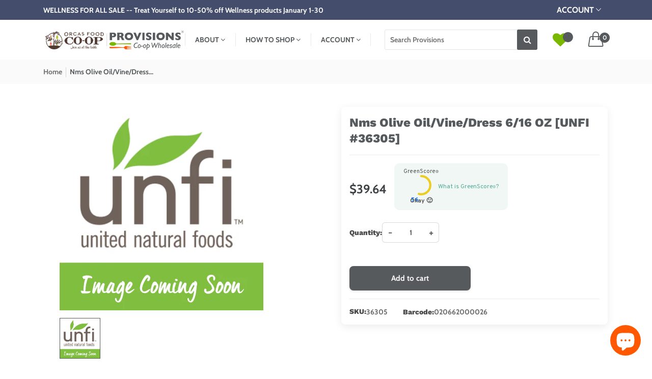

--- FILE ---
content_type: text/html; charset=utf-8
request_url: https://sanjuanislands.provisions.coop/products/nms-olive-oil-vine-dress-og-6-16-oz-36305
body_size: 46165
content:
<!doctype html>
<!--[if IE 9]> <html class="ie9 no-js supports-no-cookies" lang="en"> <![endif]-->
<!--[if (gt IE 9)|!(IE)]><!--> <html class="no-js supports-no-cookies " lang="en"> <!--<![endif]-->
<head>
  



  

  

  

  

  

  

  

  

  

  

  

  

  

  



  <style>
    .bss-b2b-discount-code-wrapper {
      display: none !important;
    }
  </style>

  <!-- Basic and Helper page needs -->
  <meta charset="utf-8">
  <meta http-equiv="x-ua-compatible" content="IE=edge">
  <meta name="viewport" content="width=device-width,initial-scale=1">
  <meta name="theme-color" content="#565a5c"><link rel="canonical" href="https://sanjuanislands.provisions.coop/products/nms-olive-oil-vine-dress-og-6-16-oz-36305"><link rel="shortcut icon" href="//sanjuanislands.provisions.coop/cdn/shop/files/Provisions_Favicon-White_Circle_Grn_Border_32x32.png?v=1709031223" type="image/png" /><!-- Title and description -->
  
  <title>
  Nms Olive Oil/Vine/Dress 6/16 OZ [UNFI #36305]
  
  
  
  &ndash; San Juan Islands Provisions
  
  </title><meta name="description" content="INGREDIENTS: olive oil blend olive oil, extra virgin olive oil, vegetable oil soybean oil andor canola oil, water, red wine vinegar, onion, spices, salt, garlic, lemon juice and distilled vinegar"><!-- Helpers -->
  <!-- /snippets/social-meta-tags.liquid -->


  <meta property="og:type" content="product">
  <meta property="og:title" content="Nms Olive Oil/Vine/Dress 6/16 OZ [UNFI #36305]">
  
    <meta property="og:image" content="http://sanjuanislands.provisions.coop/cdn/shop/files/UNFI_-_Image_Coming_Soon_4c1db3f3-9da3-4e6e-b61a-e36d4b2286f8_grande.png?v=1716451317">
    <meta property="og:image:secure_url" content="https://sanjuanislands.provisions.coop/cdn/shop/files/UNFI_-_Image_Coming_Soon_4c1db3f3-9da3-4e6e-b61a-e36d4b2286f8_grande.png?v=1716451317">
  
  <meta property="og:description" content="INGREDIENTS: olive oil blend olive oil, extra virgin olive oil, vegetable oil soybean oil andor canola oil, water, red wine vinegar, onion, spices, salt, garlic, lemon juice and distilled vinegar">
  <meta property="og:price:amount" content="39.64">
  <meta property="og:price:currency" content="USD">

<meta property="og:url" content="https://sanjuanislands.provisions.coop/products/nms-olive-oil-vine-dress-og-6-16-oz-36305">
<meta property="og:site_name" content="San Juan Islands Provisions">




  <meta name="twitter:card" content="summary">


  <meta name="twitter:title" content="Nms Olive Oil/Vine/Dress 6/16 OZ [UNFI #36305]">
  <meta name="twitter:description" content="INGREDIENTS: olive oil blend olive oil, extra virgin olive oil, vegetable oil soybean oil andor canola oil, water, red wine vinegar, onion, spices, salt, garlic, lemon juice and distilled vinegar">
  <meta name="twitter:image" content="https://sanjuanislands.provisions.coop/cdn/shop/files/UNFI_-_Image_Coming_Soon_4c1db3f3-9da3-4e6e-b61a-e36d4b2286f8_grande.png?v=1716451317">
  <meta name="twitter:image:width" content="600">
  <meta name="twitter:image:height" content="600">


  <!-- CSS -->
  <style>*,::after,::before{box-sizing:border-box}body{font-family: var(--font-stack-body);font-weight: var(--font-weight-body);font-style: var(--font-style-body);}h1,h2,h3,h4,h5,h6{font-family: var(--font-stack-header);font-weight: var(--font-weight-header);font-style: var(--font-style-header);}
    @font-face {
  font-family: "Work Sans";
  font-weight: 800;
  font-style: normal;
  font-display: swap;
  src: url("//sanjuanislands.provisions.coop/cdn/fonts/work_sans/worksans_n8.93644287e9dfcdf1a86013916465dd7d697a1f39.woff2") format("woff2"),
       url("//sanjuanislands.provisions.coop/cdn/fonts/work_sans/worksans_n8.16dce4bfca66a85d62bc50d0099fbe6ba4616cd5.woff") format("woff");
}

    @font-face {
  font-family: Cabin;
  font-weight: 700;
  font-style: normal;
  font-display: swap;
  src: url("//sanjuanislands.provisions.coop/cdn/fonts/cabin/cabin_n7.255204a342bfdbc9ae2017bd4e6a90f8dbb2f561.woff2") format("woff2"),
       url("//sanjuanislands.provisions.coop/cdn/fonts/cabin/cabin_n7.e2afa22a0d0f4b64da3569c990897429d40ff5c0.woff") format("woff");
}

    
    @font-face {
  font-family: Cabin;
  font-weight: 700;
  font-style: normal;
  font-display: swap;
  src: url("//sanjuanislands.provisions.coop/cdn/fonts/cabin/cabin_n7.255204a342bfdbc9ae2017bd4e6a90f8dbb2f561.woff2") format("woff2"),
       url("//sanjuanislands.provisions.coop/cdn/fonts/cabin/cabin_n7.e2afa22a0d0f4b64da3569c990897429d40ff5c0.woff") format("woff");
}

    @font-face {
  font-family: Cabin;
  font-weight: 700;
  font-style: italic;
  font-display: swap;
  src: url("//sanjuanislands.provisions.coop/cdn/fonts/cabin/cabin_i7.ef2404c08a493e7ccbc92d8c39adf683f40e1fb5.woff2") format("woff2"),
       url("//sanjuanislands.provisions.coop/cdn/fonts/cabin/cabin_i7.480421791818000fc8a5d4134822321b5d7964f8.woff") format("woff");
}

    @font-face {
  font-family: Cabin;
  font-weight: 700;
  font-style: italic;
  font-display: swap;
  src: url("//sanjuanislands.provisions.coop/cdn/fonts/cabin/cabin_i7.ef2404c08a493e7ccbc92d8c39adf683f40e1fb5.woff2") format("woff2"),
       url("//sanjuanislands.provisions.coop/cdn/fonts/cabin/cabin_i7.480421791818000fc8a5d4134822321b5d7964f8.woff") format("woff");
}

    @font-face {
  font-family: "Work Sans";
  font-weight: 800;
  font-style: normal;
  font-display: swap;
  src: url("//sanjuanislands.provisions.coop/cdn/fonts/work_sans/worksans_n8.93644287e9dfcdf1a86013916465dd7d697a1f39.woff2") format("woff2"),
       url("//sanjuanislands.provisions.coop/cdn/fonts/work_sans/worksans_n8.16dce4bfca66a85d62bc50d0099fbe6ba4616cd5.woff") format("woff");
}

  </style><link href="//sanjuanislands.provisions.coop/cdn/shop/t/59/assets/bootstrap.min.css?v=148578714325549562031737315235" rel="stylesheet" type="text/css" media="all" />
<link href="//sanjuanislands.provisions.coop/cdn/shop/t/59/assets/font-awesome.min.css?v=21869632697367095781737315235" rel="stylesheet" type="text/css" media="all" />
<link href="//sanjuanislands.provisions.coop/cdn/shop/t/59/assets/owl.carousel.min.css?v=70516089817612781961737315235" rel="stylesheet" type="text/css" media="all" />
<link href="//sanjuanislands.provisions.coop/cdn/shop/t/59/assets/owl.theme.default.min.css?v=135046118358282713361737315235" rel="stylesheet" type="text/css" media="all" />
<link href="//sanjuanislands.provisions.coop/cdn/shop/t/59/assets/swiper-bundle.min.css?v=131626007024603461731737315235" rel="stylesheet" type="text/css" media="all" />
<link href="//sanjuanislands.provisions.coop/cdn/shop/t/59/assets/themify-icons.css?v=17828378678609318721737315235" rel="stylesheet" type="text/css" media="all" />
<link href="//sanjuanislands.provisions.coop/cdn/shop/t/59/assets/simple-line-icons.css?v=49402511247700599821737315235" rel="stylesheet" type="text/css" media="all" />
<link href="//sanjuanislands.provisions.coop/cdn/shop/t/59/assets/ionicons.min.css?v=184364306120675196201737315235" rel="stylesheet" type="text/css" media="all" />
<link href="//sanjuanislands.provisions.coop/cdn/shop/t/59/assets/animate.min.css?v=167128229247811826991737315235" rel="stylesheet" type="text/css" media="all" />
<link href="//sanjuanislands.provisions.coop/cdn/shop/t/59/assets/theme-custom.css?v=176025597629388858381739368544" rel="stylesheet" type="text/css" media="all" />
<link href="//sanjuanislands.provisions.coop/cdn/shop/t/59/assets/style.css?v=159371303196390398191737395559" rel="stylesheet" type="text/css" media="all" />
<link href="//sanjuanislands.provisions.coop/cdn/shop/t/59/assets/skin-theme.css?v=124198828105626585651758951399" rel="stylesheet" type="text/css" media="all" />
<!-- Header hook for plugins -->
  <script>window.performance && window.performance.mark && window.performance.mark('shopify.content_for_header.start');</script><meta id="shopify-digital-wallet" name="shopify-digital-wallet" content="/41111748762/digital_wallets/dialog">
<link rel="alternate" type="application/json+oembed" href="https://sanjuanislands.provisions.coop/products/nms-olive-oil-vine-dress-og-6-16-oz-36305.oembed">
<script async="async" src="/checkouts/internal/preloads.js?locale=en-US"></script>
<script id="shopify-features" type="application/json">{"accessToken":"adff03a625923b460bdb53156bd4c8de","betas":["rich-media-storefront-analytics"],"domain":"sanjuanislands.provisions.coop","predictiveSearch":true,"shopId":41111748762,"locale":"en"}</script>
<script>var Shopify = Shopify || {};
Shopify.shop = "provisions-co-op-wholesale.myshopify.com";
Shopify.locale = "en";
Shopify.currency = {"active":"USD","rate":"1.0"};
Shopify.country = "US";
Shopify.theme = {"name":"provisions-store (sp)","id":142392950962,"schema_name":"Vegist","schema_version":"1.22","theme_store_id":null,"role":"main"};
Shopify.theme.handle = "null";
Shopify.theme.style = {"id":null,"handle":null};
Shopify.cdnHost = "sanjuanislands.provisions.coop/cdn";
Shopify.routes = Shopify.routes || {};
Shopify.routes.root = "/";</script>
<script type="module">!function(o){(o.Shopify=o.Shopify||{}).modules=!0}(window);</script>
<script>!function(o){function n(){var o=[];function n(){o.push(Array.prototype.slice.apply(arguments))}return n.q=o,n}var t=o.Shopify=o.Shopify||{};t.loadFeatures=n(),t.autoloadFeatures=n()}(window);</script>
<script id="shop-js-analytics" type="application/json">{"pageType":"product"}</script>
<script defer="defer" async type="module" src="//sanjuanislands.provisions.coop/cdn/shopifycloud/shop-js/modules/v2/client.init-shop-cart-sync_BdyHc3Nr.en.esm.js"></script>
<script defer="defer" async type="module" src="//sanjuanislands.provisions.coop/cdn/shopifycloud/shop-js/modules/v2/chunk.common_Daul8nwZ.esm.js"></script>
<script type="module">
  await import("//sanjuanislands.provisions.coop/cdn/shopifycloud/shop-js/modules/v2/client.init-shop-cart-sync_BdyHc3Nr.en.esm.js");
await import("//sanjuanislands.provisions.coop/cdn/shopifycloud/shop-js/modules/v2/chunk.common_Daul8nwZ.esm.js");

  window.Shopify.SignInWithShop?.initShopCartSync?.({"fedCMEnabled":true,"windoidEnabled":true});

</script>
<script>(function() {
  var isLoaded = false;
  function asyncLoad() {
    if (isLoaded) return;
    isLoaded = true;
    var urls = ["https:\/\/cloudsearch-1f874.kxcdn.com\/shopify.js?srp=\/a\/search\u0026filtersEnabled=1\u0026shop=provisions-co-op-wholesale.myshopify.com","\/\/cdn.shopify.com\/proxy\/b34bf597aaf74962a1a1a99710cc1cc5ccb309c332bbb05ef3852a1de6c98fdb\/b2b-solution.bsscommerce.com\/js\/bss-b2b-cp.js?shop=provisions-co-op-wholesale.myshopify.com\u0026sp-cache-control=cHVibGljLCBtYXgtYWdlPTkwMA","https:\/\/chimpstatic.com\/mcjs-connected\/js\/users\/79199995d5ac5723270f88bc7\/2460fdc82a633fe57e3fd52b5.js?shop=provisions-co-op-wholesale.myshopify.com"];
    for (var i = 0; i < urls.length; i++) {
      var s = document.createElement('script');
      s.type = 'text/javascript';
      s.async = true;
      s.src = urls[i];
      var x = document.getElementsByTagName('script')[0];
      x.parentNode.insertBefore(s, x);
    }
  };
  if(window.attachEvent) {
    window.attachEvent('onload', asyncLoad);
  } else {
    window.addEventListener('load', asyncLoad, false);
  }
})();</script>
<script id="__st">var __st={"a":41111748762,"offset":-28800,"reqid":"573d2b47-f7db-4032-b1e0-2536b6aad893-1768951904","pageurl":"sanjuanislands.provisions.coop\/products\/nms-olive-oil-vine-dress-og-6-16-oz-36305","u":"44fe8caf998e","p":"product","rtyp":"product","rid":5830763774106};</script>
<script>window.ShopifyPaypalV4VisibilityTracking = true;</script>
<script id="form-persister">!function(){'use strict';const t='contact',e='new_comment',n=[[t,t],['blogs',e],['comments',e],[t,'customer']],o='password',r='form_key',c=['recaptcha-v3-token','g-recaptcha-response','h-captcha-response',o],s=()=>{try{return window.sessionStorage}catch{return}},i='__shopify_v',u=t=>t.elements[r],a=function(){const t=[...n].map((([t,e])=>`form[action*='/${t}']:not([data-nocaptcha='true']) input[name='form_type'][value='${e}']`)).join(',');var e;return e=t,()=>e?[...document.querySelectorAll(e)].map((t=>t.form)):[]}();function m(t){const e=u(t);a().includes(t)&&(!e||!e.value)&&function(t){try{if(!s())return;!function(t){const e=s();if(!e)return;const n=u(t);if(!n)return;const o=n.value;o&&e.removeItem(o)}(t);const e=Array.from(Array(32),(()=>Math.random().toString(36)[2])).join('');!function(t,e){u(t)||t.append(Object.assign(document.createElement('input'),{type:'hidden',name:r})),t.elements[r].value=e}(t,e),function(t,e){const n=s();if(!n)return;const r=[...t.querySelectorAll(`input[type='${o}']`)].map((({name:t})=>t)),u=[...c,...r],a={};for(const[o,c]of new FormData(t).entries())u.includes(o)||(a[o]=c);n.setItem(e,JSON.stringify({[i]:1,action:t.action,data:a}))}(t,e)}catch(e){console.error('failed to persist form',e)}}(t)}const f=t=>{if('true'===t.dataset.persistBound)return;const e=function(t,e){const n=function(t){return'function'==typeof t.submit?t.submit:HTMLFormElement.prototype.submit}(t).bind(t);return function(){let t;return()=>{t||(t=!0,(()=>{try{e(),n()}catch(t){(t=>{console.error('form submit failed',t)})(t)}})(),setTimeout((()=>t=!1),250))}}()}(t,(()=>{m(t)}));!function(t,e){if('function'==typeof t.submit&&'function'==typeof e)try{t.submit=e}catch{}}(t,e),t.addEventListener('submit',(t=>{t.preventDefault(),e()})),t.dataset.persistBound='true'};!function(){function t(t){const e=(t=>{const e=t.target;return e instanceof HTMLFormElement?e:e&&e.form})(t);e&&m(e)}document.addEventListener('submit',t),document.addEventListener('DOMContentLoaded',(()=>{const e=a();for(const t of e)f(t);var n;n=document.body,new window.MutationObserver((t=>{for(const e of t)if('childList'===e.type&&e.addedNodes.length)for(const t of e.addedNodes)1===t.nodeType&&'FORM'===t.tagName&&a().includes(t)&&f(t)})).observe(n,{childList:!0,subtree:!0,attributes:!1}),document.removeEventListener('submit',t)}))}()}();</script>
<script integrity="sha256-4kQ18oKyAcykRKYeNunJcIwy7WH5gtpwJnB7kiuLZ1E=" data-source-attribution="shopify.loadfeatures" defer="defer" src="//sanjuanislands.provisions.coop/cdn/shopifycloud/storefront/assets/storefront/load_feature-a0a9edcb.js" crossorigin="anonymous"></script>
<script data-source-attribution="shopify.dynamic_checkout.dynamic.init">var Shopify=Shopify||{};Shopify.PaymentButton=Shopify.PaymentButton||{isStorefrontPortableWallets:!0,init:function(){window.Shopify.PaymentButton.init=function(){};var t=document.createElement("script");t.src="https://sanjuanislands.provisions.coop/cdn/shopifycloud/portable-wallets/latest/portable-wallets.en.js",t.type="module",document.head.appendChild(t)}};
</script>
<script data-source-attribution="shopify.dynamic_checkout.buyer_consent">
  function portableWalletsHideBuyerConsent(e){var t=document.getElementById("shopify-buyer-consent"),n=document.getElementById("shopify-subscription-policy-button");t&&n&&(t.classList.add("hidden"),t.setAttribute("aria-hidden","true"),n.removeEventListener("click",e))}function portableWalletsShowBuyerConsent(e){var t=document.getElementById("shopify-buyer-consent"),n=document.getElementById("shopify-subscription-policy-button");t&&n&&(t.classList.remove("hidden"),t.removeAttribute("aria-hidden"),n.addEventListener("click",e))}window.Shopify?.PaymentButton&&(window.Shopify.PaymentButton.hideBuyerConsent=portableWalletsHideBuyerConsent,window.Shopify.PaymentButton.showBuyerConsent=portableWalletsShowBuyerConsent);
</script>
<script data-source-attribution="shopify.dynamic_checkout.cart.bootstrap">document.addEventListener("DOMContentLoaded",(function(){function t(){return document.querySelector("shopify-accelerated-checkout-cart, shopify-accelerated-checkout")}if(t())Shopify.PaymentButton.init();else{new MutationObserver((function(e,n){t()&&(Shopify.PaymentButton.init(),n.disconnect())})).observe(document.body,{childList:!0,subtree:!0})}}));
</script>

<script>window.performance && window.performance.mark && window.performance.mark('shopify.content_for_header.end');</script>
  <!-- JS -->
  <script type="text/javascript" src="//sanjuanislands.provisions.coop/cdn/shop/t/59/assets/plugins.js?v=62952297988209948901737315235" defer></script><script type="text/javascript" src="//sanjuanislands.provisions.coop/cdn/shop/t/59/assets/jquery-3.6.1.min.js?v=77015668167349694581737315235" defer></script>
<script type="text/javascript" src="//sanjuanislands.provisions.coop/cdn/shop/t/59/assets/jquery-migrate-1.4.1.min.js?v=8839049224236534361737315235" defer></script>
<script type="text/javascript" src="//sanjuanislands.provisions.coop/cdn/shop/t/59/assets/modernizr-2.8.3.min.js?v=174727525422211915231737315235" defer></script>
<script type="text/javascript" src="//sanjuanislands.provisions.coop/cdn/shop/t/59/assets/bootstrap.bundle.min.js?v=178806464053651140501737315235" defer></script>
<script type="text/javascript" src="//sanjuanislands.provisions.coop/cdn/shop/t/59/assets/owl.carousel.min.js?v=97891440811553454251737315235" defer></script>
<script type="text/javascript" src="//sanjuanislands.provisions.coop/cdn/shop/t/59/assets/swiper-bundle.min.js?v=126199226423180233181737315235" defer></script>
<script type="text/javascript" src="//sanjuanislands.provisions.coop/cdn/shop/t/59/assets/jquery.magnific-popup.min.js?v=62953174224872963371737315235" defer></script>
<script type="text/javascript" src="//sanjuanislands.provisions.coop/cdn/shop/t/59/assets/imagesloaded.pkgd.min.js?v=58209854333173575541737315235" defer></script>
<script type="text/javascript" src="//sanjuanislands.provisions.coop/cdn/shop/t/59/assets/jquery.isotope.min.js?v=91911861347149225011737315235" defer></script>
<script type="text/javascript" src="//sanjuanislands.provisions.coop/cdn/shop/t/59/assets/jquery.lazyload.min.js?v=125476379253928989431737315235" defer></script>
<script type="text/javascript" src="//sanjuanislands.provisions.coop/cdn/shopifycloud/storefront/assets/themes_support/api.jquery-7ab1a3a4.js" defer></script>
<script type="text/javascript" src="//sanjuanislands.provisions.coop/cdn/shop/t/59/assets/theme.wishlist.js?v=184261439331368048331737315235" defer="defer"></script>
<script type="text/javascript" src="//sanjuanislands.provisions.coop/cdn/shop/t/59/assets/main.js?v=130934697488602323771737315235" defer></script>

  <script src="//sanjuanislands.provisions.coop/cdn/shopifycloud/storefront/assets/themes_support/shopify_common-5f594365.js" type="text/javascript"></script>
  
  <link href="//sanjuanislands.provisions.coop/cdn/shop/t/59/assets/bss-custom.css?v=68022790027241077741739080393" rel="stylesheet" type="text/css" media="all" />

  <!-- Font Icons -->
  <link rel="stylesheet" href="https://cdnjs.cloudflare.com/ajax/libs/font-awesome/4.7.0/css/font-awesome.min.css">
  <link rel="stylesheet" href="https://cdnjs.cloudflare.com/ajax/libs/ionicons/2.0.1/css/ionicons.min.css">
  <link rel="stylesheet" href="https://cdnjs.cloudflare.com/ajax/libs/themify-icons/0.1.2/css/themify-icons.min.css">
  <link rel="stylesheet" href="https://cdnjs.cloudflare.com/ajax/libs/simple-line-icons/2.5.5/css/simple-line-icons.min.css">
  
  <!-- Ensure icons load before content -->
  <style>
    @import url("https://cdn.jsdelivr.net/gh/lykmapipo/themify-icons@0.1.2/css/themify-icons.css");
    
    .icon-placeholder {
      opacity: 0;
    }
    .fonts-loaded .icon-placeholder {
      opacity: 1;
    }
    
    /* Fallback icons */
    .icon-home:before { content: "\f015"; font-family: 'FontAwesome' !important; }
    .icon-cart:before { content: "\f07a"; font-family: 'FontAwesome' !important; }
    .icon-scan:before { content: "\f02a"; font-family: 'FontAwesome' !important; }
    .icon-account:before { content: "\f007"; font-family: 'FontAwesome' !important; }
    .icon-list:before { content: "\f03a"; font-family: 'FontAwesome' !important; }
    .icon-menu:before { content: "\f0c9"; font-family: 'FontAwesome' !important; display: inline-block !important; }
    
    /* Fix for Themify Icons */
    [class^="ti-"] {
      font-family: 'themify' !important;
      speak: none;
      font-style: normal;
      font-weight: normal;
      font-variant: normal;
      text-transform: none;
      line-height: 1;
      -webkit-font-smoothing: antialiased;
      display: inline-block !important;
    }
    
    /* Menu icon */
    .ti-menu:before {
      content: "\e68e";
      display: inline-block !important;
    }
    
    /* Trash icon */
    .ti-trash:before {
      content: "\e605";
      display: inline-block !important;
    }
    
    /* Close icon */
    .ti-close:before {
      content: "\e646";
      display: inline-block !important;
    }
    
    /* Fix for Ionicons */
    [class^="ion-"] {
      font-family: 'Ionicons' !important;
      speak: none;
      font-style: normal;
      font-weight: normal;
      font-variant: normal;
      text-transform: none;
      line-height: 1;
      -webkit-font-smoothing: antialiased;
      display: inline-block !important;
    }

    /* Specific menu icon fixes */
    .ion-navicon:before,
    .ion-navicon-round:before {
      content: "\f20e" !important;
      font-family: 'Ionicons' !important;
      display: inline-block !important;
    }

    .ion-ios-menu:before {
      content: "\f394" !important;
      font-family: 'Ionicons' !important;
      display: inline-block !important;
    }

    .ion-android-menu:before {
      content: "\f394" !important;
      font-family: 'Ionicons' !important;
      display: inline-block !important;
    }

    /* Menu icon fallback */
    .ion-navicon:not(:before),
    .ion-ios-menu:not(:before),
    .ion-android-menu:not(:before) {
      font-family: 'FontAwesome' !important;
      content: "\f0c9" !important;
      display: inline-block !important;
    }
  </style>
  <!-- QuaggaJS CDN -->
  <link href="//sanjuanislands.provisions.coop/cdn/shop/t/59/assets/barcodescanner.css?v=121453" rel="stylesheet" type="text/css" media="all" />
  <script src="//sanjuanislands.provisions.coop/cdn/shop/t/59/assets/quagga.min.js?v=7996468999525212931739366878" defer></script>
<!-- BEGIN app block: shopify://apps/bss-b2b-solution/blocks/config-header/451233f2-9631-4c49-8b6f-057e4ebcde7f -->

<script id="bss-b2b-config-data">
  	if (typeof BSS_B2B == 'undefined') {
  		var BSS_B2B = {};
	}

	
        BSS_B2B.storeId = 3628;
        BSS_B2B.currentPlan = "false";
        BSS_B2B.planCode = "advanced";
        BSS_B2B.shopModules = JSON.parse('[{"code":"qb","status":1},{"code":"cp","status":1},{"code":"act","status":1},{"code":"form","status":1},{"code":"tax_exempt","status":1},{"code":"amo","status":1},{"code":"mc","status":1},{"code":"public_api","status":0},{"code":"dc","status":0},{"code":"cart_note","status":1},{"code":"mo","status":1},{"code":"tax_display","status":1},{"code":"sr","status":1},{"code":"bogo","status":1},{"code":"qi","status":1},{"code":"ef","status":1},{"code":"pl","status":0},{"code":"nt","status":0}]');
        BSS_B2B.version = 1;
        var bssB2bApiServer = "https://b2b-solution-api.bsscommerce.com";
        var bssB2bCmsUrl = "https://b2b-solution.bsscommerce.com";
        var bssGeoServiceUrl = "https://geo-ip-service.bsscommerce.com";
        var bssB2bCheckoutUrl = "https://b2b-solution-checkout.bsscommerce.com";
    

	
		BSS_B2B.integrationApp = null;
	

	
		BSS_B2B.advancedSetting = {"shop_id":3628,"checkout_customization":{"discountTitle":"","useShopifyDiscount":1},"price_override":0};
	

	
		
		
		BSS_B2B.configData = [].concat([{"i":129133,"n":"Food Bank Produce","at":4,"ct":"Food Bank","mct":0,"pct":2,"pc":"264820359346","xpct":0,"dt":2,"dv":"20.45","ef":0,"eed":0,"t":"ufLRSgK41jcN/e0PGigTznjEgu32ctFiEGOYSQYONvo="},{"i":2147810307,"n":"SJIFH 5% off","at":4,"ct":"Internal Account,SJIFH Pickup","mct":0,"pct":3,"pt":"SJIFH","xpct":0,"dt":2,"dv":"5.00","sd":"2023-06-16T08:15:13.000Z","ed":"2023-06-16T08:15:13.000Z","st":"01:15:00","et":"01:15:00","ef":0,"eed":0,"t":"IwXoq0DgxqLX1hftWkeiH4scGnDyLBnHpDVttPUQ4x0="},{"i":2148281643,"n":"bss-test","at":3,"ci":"7025125064882","mct":0,"pct":0,"xpct":0,"dt":2,"dv":"10.00","sd":"2024-02-28T04:04:00.000Z","ed":"2024-02-28T04:04:00.000Z","st":"11:04:00","et":"11:04:00","ef":0,"eed":0,"t":"8NBM1lGk/n5aMoP20x0AcMOqd1hHg9/dFQk5DSmXDwY="},{"i":261314,"n":"Co+op Deals 18","p":1,"at":4,"ct":"Business 2,Business 5 FH,Buying Club 2,Buying club,Food Bank,HOO,HOO-25,HOO20,HOO25,School,board,business 3,business 4,staff","mct":0,"pct":3,"pt":"Co+op Deals","xpct":0,"dt":2,"dv":"18.00","sd":"2022-09-12T11:53:12.000Z","ed":"2022-09-12T11:53:12.000Z","st":"04:53:00","et":"04:53:00","ef":0,"eed":0,"t":"DP8M4hxcmefv5ff0TLvVD1wVxcByTdo8ZeT3kS/f4J8="},{"i":685029,"n":"Business 4 Ice Discount","p":1,"at":4,"ct":"Business 4","mct":0,"pct":1,"pi":"7470841954482","xpct":0,"dt":2,"dv":"30.00","ef":0,"eed":0,"t":"OKjoIJBFZfuovmgQAJqucRLF8OysIf9sdPJtbdRErNQ="},{"i":2151898095,"n":"Con's Ice Discount","p":1,"at":3,"ci":"7615137087666","mct":0,"pct":1,"pi":"7470841954482","xpct":0,"dt":0,"dv":"2.29","sd":"2025-08-06T06:54:51.000Z","ed":"2025-08-06T06:54:51.000Z","st":"23:54:00","et":"23:54:00","ef":0,"eed":0,"t":"sAaKWYaOlpCoKe7zKCyna+wUBsatK2Sg+Jh8de7/Llg="},{"i":129127,"n":"Staff Pricing Produce","p":2,"at":4,"ct":"staff","mct":0,"pct":2,"pc":"264820359346","xpct":0,"dt":2,"dv":"11.58","ef":0,"eed":0,"t":"ZUEhqWH0QBlgcZvvXTvzZUsN3m6PtBEofEFobizm1CQ="},{"i":129128,"n":"School Pricing Produce","p":2,"at":4,"ct":"school","mct":0,"pct":2,"pc":"264820359346","xpct":0,"dt":2,"dv":"11.58","ef":0,"eed":0,"t":"uJOa2Xx/+HupxuZXNkmuM4N+Zaw5+s1jfBjoDY4LSmQ="},{"i":129129,"n":"Business 1 Produce","p":2,"at":4,"ct":"Business 1","mct":0,"pct":2,"pc":"264820359346","xpct":0,"dt":2,"dv":"8.00","ef":0,"eed":0,"t":"h78sTbtXJF9FCklvJVbxc89qMX9F/ITQ1HngvHsLnpo="},{"i":129130,"n":"Business 2 Produce","p":2,"at":4,"ct":"Business 2","mct":0,"pct":2,"pc":"264820359346","xpct":0,"dt":2,"dv":"11.58","ef":0,"eed":0,"t":"SxHNf0je5Ha9EGd+RlYLhc9rACtci3Rowvu2tfW/exI="},{"i":129131,"n":"Business 3 Produce","p":2,"at":4,"ct":"business 3","mct":0,"pct":2,"pc":"264820359346","xpct":0,"dt":2,"dv":"11.58","ef":0,"eed":0,"t":"DofeUaTMzKL1q/57NHi6nmI3CXUORoPaLpcrm6hjfaI="},{"i":129134,"n":"HOO-2 Produce","p":2,"at":4,"ct":"HOO","mct":0,"pct":2,"pc":"264820359346","xpct":0,"dt":2,"dv":"11.58","ef":0,"eed":0,"t":"lgWkR4/J0UxWomNDr9wFRu4dIGCcVH+ZtDEmZX1h/qk="},{"i":129136,"n":"OFC Internal Account Produce","p":2,"at":4,"ct":"Co-op Deli,Co-op deli,Internal Account","mct":0,"pct":2,"pc":"264820359346","xpct":0,"dt":2,"dv":"23.00","ef":0,"eed":0,"t":"iX1T5VlNhnzgLh7ZQmTSAjs2MQbjz7wZsli6agsnz9U="},{"i":129269,"n":"Buying Club 2 Refrigerated","p":2,"at":4,"ct":"Buying Club 2","mct":0,"pct":3,"pt":"CHILL,REFRIGERATED","xpct":0,"dt":2,"dv":"16.00","sd":"2022-03-30T04:06:42.000Z","ed":"2022-03-30T04:06:42.000Z","st":"21:06:00","et":"21:06:00","ef":0,"eed":0,"t":"MiFGX9DrR8kpf9GYpL1I/U4r37Fo1rLocpkP0DdEA7Y="},{"i":129303,"n":"UNFI 1 Friday Harbor","p":2,"at":4,"ct":"Business 1 Friday Harbor","mct":0,"pct":3,"pt":"UNFI,KEHE","xpct":0,"dt":2,"dv":"15.00","sd":"2022-03-30T16:00:19.000Z","ed":"2022-03-30T16:00:19.000Z","st":"09:00:00","et":"09:00:00","ef":0,"eed":0,"t":"iHqGTjcqmWU2YidzA1PqnWJ43lsglFLO7akT8we3pik="},{"i":129453,"n":"Board - Produce","p":2,"at":4,"ct":"HOO,board","mct":0,"pct":2,"pc":"264820359346","xpct":0,"dt":2,"dv":"11.58","ef":0,"eed":0,"t":"Xb5ppXwQWa9iHhx67bwnMH/xEZ2swFKcxBmDuakFc4A="},{"i":137034,"n":"Buying Club 1 Produce","p":2,"at":4,"ct":"Buying Club 1","mct":0,"pct":2,"pc":"264820359346","xpct":0,"dt":2,"dv":"8.00","ef":0,"eed":0,"t":"jyyJbgf7onb7ACx5QBziTEiNduz91KHV8dhFiczTD+Y="},{"i":226544,"n":"OFC Internal Account Peterson Cheese","p":2,"at":4,"ct":"Internal Account","mct":0,"pct":3,"pt":"Peterson Cheese","xpct":0,"dt":2,"dv":"19.15","ef":0,"eed":0,"t":"aTz0N7wbIMdwTa0ABmFtBEcP39qypMZg7VNFnvolJsE="},{"i":226562,"n":"Peterson 5% Discount","p":2,"at":4,"ct":"","mct":0,"pct":2,"pc":"264820359346","xpct":0,"dt":2,"dv":"5.00","sd":"2022-07-08T19:36:33.000Z","ed":"2022-07-08T19:36:33.000Z","st":"12:36:00","et":"12:36:00","ef":0,"eed":0,"t":"glynAptybneZgk8KNHE1FlyEPrAI52WCfzJRazpo8JU="},{"i":226718,"n":"Peterson 3% Discount","p":2,"at":4,"ct":"Peterson3","mct":0,"pct":2,"pc":"287571935410,287573770418","xpct":0,"dt":2,"dv":"3.00","ef":0,"eed":0,"t":"xHn9BNf9raGAsGxpOLtLBr4TZ54wkcJ1GqCWlg/QMiU="},{"i":255647,"n":"Peterson 7% Discount","p":2,"at":4,"ct":"Peterson7","mct":0,"pct":2,"pc":"287571935410,287573770418","xpct":0,"dt":2,"dv":"7.00","ef":0,"eed":0,"t":"JxfRcyf96/2XIiTh1OgvfR2K20E3C3lTPh3pUK4BfxE="},{"i":255648,"n":"Peterson 10% Discount","p":2,"at":4,"ct":"Peterson10","mct":0,"pct":2,"pc":"287571935410,287573770418","xpct":0,"dt":2,"dv":"10.00","ef":0,"eed":0,"t":"8MMrIzy2NOi446O97JmCzK3GtkRNFEeWOxHZeKAOq9U="},{"i":258576,"n":"Business 4 Produce","p":2,"at":4,"ct":"business 4","mct":0,"pct":2,"pc":"264820359346","xpct":0,"dt":2,"dv":"11.58","ef":0,"eed":0,"t":"ubV/EqWFOAVXSfUoPWI1W72rUAx+T80PSuIYGRYbKUc="},{"i":368951,"n":"Co+op Basics Body Care","p":2,"at":4,"ct":"Business 5 FH,Food Bank,business 3,business 4","mct":0,"pct":3,"pt":"Co+op Basics Body Care","xpct":0,"dt":2,"dv":"28.00","ef":0,"eed":0,"t":"mQyFzgDjx5o0K5jf456jI1UYAqJkIkXIOMxQ6sL5eHY="},{"i":368955,"n":"Co+op Basics Nonfood","p":2,"at":4,"ct":"Business 5 FH,Food Bank,HOO25,School,business 4,staff","mct":0,"pct":3,"pt":"Co+op Basics Nonfood","xpct":0,"dt":2,"dv":"22.00","ef":0,"eed":0,"t":"9ICEPiclPi3o4OQdnCbztlssENm64SD6aobMSpumJnc="},{"i":368956,"n":"Co+op Basics Grocery","p":2,"at":4,"ct":"Business 5 FH,Food Bank,School,business 3,business 4","mct":0,"pct":3,"pt":"Co+op Basics Grocery","xpct":0,"dt":2,"dv":"22.00","ef":0,"eed":0,"t":"rXllL9hNR0UBF1brfqbeEHv2hHYI17UWRKhDuwcUV34="},{"i":368958,"n":"Co+op Basics Frozen","p":2,"at":4,"ct":"Business 5 FH,Food Bank,School,business 3,business 4","mct":0,"pct":3,"pt":"Co+op Basics Frozen","xpct":0,"dt":2,"dv":"22.00","ef":0,"eed":0,"t":"W05UkibB0z7rYtTXGsJorM2+pRpLQVAjnZt8GsMGqTg="},{"i":128114,"n":"Staff Pricing","p":3,"at":4,"ct":"staff","mct":0,"pct":3,"pt":"UNFI,KEHE","xpct":0,"dt":2,"dv":"25.00","sd":"2022-03-16T18:31:42.000Z","ed":"2022-03-16T18:31:42.000Z","st":"11:31:00","et":"11:31:00","ef":0,"eed":0,"t":"h2YZWKxL5tHPRi4beZ5wxAWfcIl9w2BINsw2qE7F5uc="},{"i":2149112892,"n":"Tonys Business 3 - 17.5% Off","p":3,"at":4,"ct":"business 3","mct":0,"pct":3,"pt":"TONYS","xpct":0,"dt":2,"dv":"17.50","sd":"2022-03-16T18:34:03.000Z","ed":"2022-03-16T18:34:03.000Z","st":"11:34:00","et":"11:34:00","ef":0,"eed":0,"t":"40ifL+dC8ecXUQfBnwTFPBpFGyT5q/d6T8/z1LikSbQ="},{"i":128254,"n":"15 Business 2 Refrigerated","p":3,"at":4,"ct":"Business 2,Business 2 Friday Harbor","mct":0,"pct":3,"pt":"CHILL,REFRIGERATED","xpct":0,"dt":2,"dv":"15.00","sd":"2022-03-18T19:45:27.000Z","ed":"2022-03-18T19:45:27.000Z","st":"12:45:00","et":"12:45:00","ef":0,"eed":0,"t":"XTya3vzru35y2IX3MWsTxhNySSnJtai5aKKOulGIejg="},{"i":128269,"n":"16 - Business 3 Refrigerated","p":3,"at":4,"ct":"business 3","mct":0,"pct":3,"pt":"Chill,CHILL,REFRIGERATED","xpct":0,"dt":2,"dv":"16.00","sd":"2022-03-19T18:29:48.000Z","ed":"2022-03-19T18:29:48.000Z","st":"11:29:00","et":"11:29:00","ef":0,"eed":0,"t":"P9OeAbLuZQgwvskxkMzeHTuf+11/pSNxffO9UzOjxlY="},{"i":128271,"n":"17 - Business 4 & Food Bank Refrigerated","p":3,"at":4,"ct":"Food Bank,business 4,business4","mct":0,"pct":3,"pt":"CHILL,REFRIGERATED","xpct":0,"dt":2,"dv":"17.00","sd":"2022-03-19T18:56:58.000Z","ed":"2022-03-19T18:56:58.000Z","st":"11:56:00","et":"11:56:00","ef":0,"eed":0,"t":"wIw0jruvskOMva8RMzXp5xvLWqqDoA2gUsHMdfWNRng="},{"i":128272,"n":"27.5 - Business 4 & Food Bank Wellness","p":3,"at":4,"ct":"Food Bank,business 4,business4","mct":0,"pct":3,"pt":"HEALTH & BEAUTY,BODY CARE,NUTRITION,HERBS,VITAMINS,HEALTH BODY CARE,GENERAL MERCHANDISE","xpct":0,"dt":2,"dv":"27.50","sd":"2022-03-19T19:00:58.000Z","ed":"2022-03-19T19:00:58.000Z","st":"12:00:00","et":"12:00:00","ef":0,"eed":0,"t":"tEBkpnKpjhny9I9vSbmn3R1T/VLrRdCAF1muiEnygeQ="},{"i":128273,"n":"HOO-20","p":3,"at":4,"ct":"HOO,HOO-20","mct":0,"pct":3,"pt":"UNFI,KEHE","xpct":0,"dt":2,"dv":"20.00","sd":"2022-03-19T19:56:59.000Z","ed":"2022-03-19T19:56:59.000Z","st":"12:56:00","et":"12:56:00","ef":0,"eed":0,"t":"x59M2rStwIKscCoJ+2C3GKOb+9RMoYr2+15ZT2CQnzo="},{"i":129268,"n":"Buying Club 2","p":3,"at":4,"ct":"Buying Club 2","mct":0,"pct":3,"pt":"UNFI,KEHE","xpct":0,"dt":2,"dv":"20.00","sd":"2022-03-30T04:05:31.000Z","ed":"2022-03-30T04:05:31.000Z","st":"21:05:00","et":"21:05:00","ef":0,"eed":0,"t":"FeiqfMbcodNj8Fiqsrfa0lHrA0niKENvMqqnmqtiiKs="},{"i":129315,"n":"Buying Club 1","p":3,"at":4,"ct":"Buying Club 1","mct":0,"pct":3,"pt":"UNFI,KEHE","xpct":0,"dt":2,"dv":"18.50","sd":"2022-03-31T00:45:33.000Z","ed":"2022-03-31T00:45:33.000Z","st":"17:45:00","et":"17:45:00","ef":0,"eed":0,"t":"1oyVP+r9A8H8Ky9O705jlUtxQdcvsuwTrYEIS8e9VOk="},{"i":129452,"n":"Board","p":3,"at":4,"ct":"board","mct":0,"pct":3,"pt":"UNFI,KEHE","xpct":0,"dt":2,"dv":"20.00","sd":"2022-04-02T03:56:19.000Z","ed":"2022-04-02T03:56:19.000Z","st":"20:56:00","et":"20:56:00","ef":0,"eed":0,"t":"z3OaczTqVT4mp0/v6/BvartiqkW0gCd/urawqofRkEM="},{"i":137036,"n":"Business 2 Friday Harbor Produce","p":3,"at":4,"ct":"Business 2 Friday Harbor","mct":0,"pct":2,"pc":"264820359346","xpct":0,"dt":2,"dv":"8.00","sd":"2022-04-06T06:54:40.000Z","ed":"2022-04-06T06:54:40.000Z","st":"23:54:00","et":"23:54:00","ef":0,"eed":0,"t":"c+4fi0uXSJ9cSroyfMj+uhho83SfRHgl7gcANzrNRwo="},{"i":174155,"n":"Business 5 FH - 27.5","p":3,"at":4,"ct":"Business 5 FH","mct":0,"pct":3,"pt":"HEALTH & BEAUTY,BODY CARE,NUTRITION,HERBS,VITAMINS,HEALTH BODY CARE","xpct":0,"dt":2,"dv":"27.50","sd":"2022-05-14T05:28:19.000Z","ed":"2022-05-14T05:28:19.000Z","st":"22:28:00","et":"22:28:00","ef":0,"eed":0,"t":"m9n5zercClynJ7gBsd7HrN30rhP61siRf7sP2/QpxB4="},{"i":174156,"n":"Business 5 FH Refrigerated","p":3,"at":4,"ct":"Business 5 FH","mct":0,"pct":3,"pt":"CHILL,REFRIGERATED","xpct":0,"dt":2,"dv":"18.00","sd":"2022-05-14T05:28:31.000Z","ed":"2022-05-14T05:28:31.000Z","st":"22:28:00","et":"22:28:00","ef":0,"eed":0,"t":"Lz+2YxFJsTd+Jax4sT5MDns7LYEmm3FxMBHcSl08/9A="},{"i":429700,"n":"Business 5 FH - 24","p":3,"at":4,"ct":"Business 5 FH","mct":0,"pct":3,"pt":"UNFI,KEHE","xpct":0,"dt":2,"dv":"24.00","sd":"2022-12-30T06:05:27.000Z","ed":"2022-12-30T06:05:27.000Z","st":"22:05:00","et":"22:05:00","ef":0,"eed":0,"t":"E87hSY0blF8o82zGjWuIw2lbXTLjm2Yb6nREPRoBXjY="},{"i":2149104807,"n":"Traditional Foodways","p":3,"at":4,"ct":"TFW","mct":0,"pct":0,"xpct":0,"dt":2,"dv":"20.00","sd":"2024-07-07T17:51:23.000Z","ed":"2024-07-07T17:51:23.000Z","st":"10:51:00","et":"10:51:00","ef":0,"eed":0,"t":"fAD2s7bc3FIp4w10GjMm4+wtiW0+i1faTQIPMWFUFyg="},{"i":128116,"n":"Business 1","p":4,"at":4,"ct":"Business,Business 1,Business 1 Friday Harbor,Business 1 Lopez,Business 1 Shaw","mct":0,"pct":3,"pt":"UNFI,KEHE","xpct":0,"dt":2,"dv":"15.00","sd":"2022-03-16T18:34:03.000Z","ed":"2022-03-16T18:34:03.000Z","st":"11:34:00","et":"11:34:00","ef":0,"eed":0,"t":"sB4UTNaHKPJ3ucwpyfL9IZOfffA0LXZTgnC1sloX1SA="},{"i":128180,"n":"17.5 Business 2","p":4,"at":4,"ct":"Business 2,Business 2 Friday Harbor,Business 2 Lopez,Business 2 Shaw","mct":0,"pct":3,"pt":"UNFI,KEHE","xpct":3,"xpt":"*Conventional","dt":2,"dv":"17.50","sd":"2022-03-17T17:59:50.000Z","ed":"2022-03-17T17:59:50.000Z","st":"10:59:00","et":"10:59:00","ef":0,"eed":0,"t":"JHn+r9DVOr4AB244W8r+Mjxt2NxlQBPB88zLhiJBN98="},{"i":128270,"n":"24- Business 4 & Food Bank","p":4,"at":4,"ct":"business 4,Food Bank,business4","mct":0,"pct":3,"pt":"UNFI,KEHE","xpct":0,"dt":2,"dv":"24.00","sd":"2022-03-19T18:34:05.000Z","ed":"2022-03-19T18:34:05.000Z","st":"11:34:00","et":"11:34:00","ef":0,"eed":0,"t":"aSbQRnRYpa1rtOCRTJe+THodsRVLX83iwdfvcvvuFLY="},{"i":128181,"n":"21 Business 3","p":8,"at":4,"ct":"business 3,Business 3 Friday Harbor,Business 3 Lopez,Business 3 Shaw","mct":0,"pct":3,"pt":"UNFI,KEHE","xpct":3,"xpt":"CHILL","dt":2,"dv":"21.00","sd":"2022-03-17T18:00:10.000Z","ed":"2022-03-17T18:00:10.000Z","st":"11:00:00","et":"11:00:00","ef":0,"eed":0,"t":"iwQxREo4Z+/8GZDQiqSVIuOUFOLt+kGoTnmcBUGW5hM="}],[],[],[],[],[],[],[],[],[],);
		BSS_B2B.cpSettings = {"cpType":2,"default_price_color":"#565a5c","price_applied_cp_color":"#565a5c"};
		BSS_B2B.customPricingSettings = {"cart_total":null,"cart_subtotal":null,"theme_patterns":null,"ajax_cart_total":null,"ajax_cart_wrapper":null,"cart_checkout_btn":null,"product_cart_form":null,"product_min_price":null,"product_now_price":null,"ajax_cart_subtotal":null,"product_from_price":null,"product_sale_price":null,"product_unit_price":null,"quick_view_wrapper":null,"cart_quantity_input":null,"quick_view_cart_btn":null,"ajax_cart_update_btn":null,"cart_item_line_price":null,"cart_update_cart_btn":null,"product_lowest_price":null,"quick_view_min_price":null,"quick_view_now_price":null,"product_compare_price":null,"product_regular_price":null,"product_variant_price":null,"quick_view_action_btn":null,"quick_view_from_price":null,"quick_view_sale_price":null,"quick_view_unit_price":null,"ajax_cart_checkout_btn":null,"product_buy_it_now_btn":null,"product_featured_price":null,"ajax_cart_action_button":null,"cart_item_regular_price":null,"quick_view_checkout_btn":null,"quick_view_lowest_price":null,"ajax_cart_quantity_input":null,"cart_item_original_price":null,"quick_view_compare_price":null,"quick_view_regular_price":null,"quick_view_variant_price":null,"ajax_cart_item_line_price":null,"quick_view_featured_price":null,"quick_view_current_variant":null,"ajax_cart_item_regular_price":null,"cart_time_delay_changing_qty":1200,"cart_time_delay_re_calculate":1500,"product_select_variant_input":null,"product_variant_option_input":null,"ajax_cart_item_original_price":null,"cart_original_item_line_price":null,"product_current_variant_price":null,"quick_view_time_delay_opening":1200,"ajax_cart_time_delay_changing_qty":1500,"ajax_cart_time_delay_opening_cart":1200,"product_time_delay_change_variant":1200,"ajax_cart_original_item_line_price":null,"quick_view_time_delay_changing_variant":1500};
	
	
	
		
		BSS_B2B.qbRules = [].concat([{"id":1822,"name":"Possible Additional 5% Volume Discount (Food Bank)","priority":1,"apply_to":4,"customer_ids":"5032135360690","customer_tags":"Food Bank","product_condition_type":3,"product_ids":"","product_collections":"285370417330,234925260978,234925326514,283064795314,201285304474,201285173402,201285042330,201284911258","product_tags":"UNFI,KEHE","rule_type":1,"rule_setting":1,"qty_table":[],"amount_table":[{"id":391,"rule_id":1822,"amount_from":"4000.00","amount_to":"99999.00","discount_type":2,"discount_value":5,"createdAt":"2022-04-05T05:59:46.000Z","updatedAt":"2022-04-05T05:59:46.000Z"}],"exc_customer_tags":"","exclude_from":0,"exc_customers":"","createdAt":"2022-04-05T05:59:46.000Z","qb_table_type":8,"product_variants":"","exc_product_type":0,"exc_specific_products":"","exc_product_collections":"","exc_product_tags":"","start_date":"2025-02-23T07:09:18.000Z","end_date":"2025-02-23T07:09:18.000Z","start_time":"23:09:00","end_time":"23:09:00","enable_end_date":0,"market_condition_type":0,"allowed_regions":[],"token":"Vc5ufttTVmVlZCQrNyZAxWq4HYaAUcivH4vuFfC4MNk="},{"id":1823,"name":"Possible Additional 5% Volume Discount (HOO & Board)","priority":1,"apply_to":4,"customer_ids":"5032135360690","customer_tags":"HOO,board","product_condition_type":3,"product_ids":"","product_collections":"201284911258,201285042330,201285173402,201285304474,234925260978,234925326514,283064795314,285370417330,305773412530","product_tags":"UNFI,KEHE","rule_type":1,"rule_setting":1,"qty_table":[],"amount_table":[{"id":394,"rule_id":1823,"amount_from":"150.00","amount_to":"99999.00","discount_type":2,"discount_value":5,"createdAt":"2022-04-05T06:12:25.000Z","updatedAt":"2022-04-05T06:12:25.000Z"}],"exc_customer_tags":"","exclude_from":0,"exc_customers":"","createdAt":"2022-04-05T06:12:25.000Z","qb_table_type":8,"product_variants":"","exc_product_type":0,"exc_specific_products":"","exc_product_collections":"","exc_product_tags":"","start_date":"2025-01-18T22:31:46.000Z","end_date":"2025-01-18T22:31:46.000Z","start_time":"14:31:00","end_time":"14:31:00","enable_end_date":0,"market_condition_type":0,"allowed_regions":[],"token":"JtHbHhK73D3Jj4I1m9yLc5X8OZNp20/oXNcN/qKGujg="},{"id":3414,"name":"Friday Harbor Additional 5% Volume Discount","priority":1,"apply_to":4,"customer_ids":"5032135360690","customer_tags":"Business 1 Friday Harbor","product_condition_type":0,"product_ids":"","product_collections":"285370417330,234925260978,234925326514,283064795314,201285304474,201285173402,201285042330,201284911258","product_tags":"","rule_type":1,"rule_setting":1,"qty_table":[],"amount_table":[{"id":1065,"rule_id":3414,"amount_from":"250.00","amount_to":"99999.00","discount_type":2,"discount_value":5,"createdAt":"2022-09-04T02:43:29.000Z","updatedAt":"2022-09-04T02:43:29.000Z"}],"exc_customer_tags":"Exclude Discount","exclude_from":1,"exc_customers":null,"createdAt":"2022-09-04T02:43:29.000Z","qb_table_type":8,"product_variants":null,"exc_product_type":0,"exc_specific_products":null,"exc_product_collections":null,"exc_product_tags":null,"start_date":null,"end_date":null,"start_time":null,"end_time":null,"enable_end_date":0,"market_condition_type":0,"allowed_regions":[],"token":"zgr6c5QFHc7+gmkKhN1+LwdRpsVPDZFDlqwIVrSaRCg="},{"id":5403,"name":"SJI Food Co-op Possible Additional Discounts (UNFI)","priority":1,"apply_to":4,"customer_ids":"5032135360690","customer_tags":"Business 5 FH","product_condition_type":3,"product_ids":"","product_collections":"285370417330,234925260978,234925326514,283064795314,201285304474,201285173402,201285042330,201284911258","product_tags":"UNFI,KEHE","rule_type":1,"rule_setting":1,"qty_table":[],"amount_table":[{"id":1481,"rule_id":5403,"amount_from":"1000.00","amount_to":"1999.00","discount_type":2,"discount_value":2.5,"createdAt":"2022-12-30T04:31:17.000Z","updatedAt":"2022-12-30T04:31:17.000Z"},{"id":1482,"rule_id":5403,"amount_from":"2000.00","amount_to":"99999.00","discount_type":2,"discount_value":5,"createdAt":"2022-12-30T05:42:29.000Z","updatedAt":"2022-12-30T05:42:29.000Z"}],"exc_customer_tags":"","exclude_from":0,"exc_customers":"","createdAt":"2022-12-30T04:31:17.000Z","qb_table_type":8,"product_variants":"","exc_product_type":0,"exc_specific_products":"","exc_product_collections":"","exc_product_tags":"","start_date":"2025-06-15T08:19:50.000Z","end_date":"2025-06-15T08:19:50.000Z","start_time":"01:19:00","end_time":"01:19:00","enable_end_date":0,"market_condition_type":0,"allowed_regions":[],"token":"MJAzgHe1ijhhnqKF1h8YIN17fLREbljXWoJHj9sIOeg="},{"id":207788,"name":"(board + Hoo) High Mowing Seeds Discount Tiers","priority":2,"apply_to":4,"customer_ids":"","customer_tags":"HOO,board","product_condition_type":2,"product_ids":"","product_collections":"334514421938","product_tags":"SEED POTATOES","rule_type":1,"rule_setting":1,"qty_table":[],"amount_table":[{"id":10211,"rule_id":207788,"amount_from":"1.00","amount_to":"24.00","discount_type":2,"discount_value":20,"createdAt":"2025-01-18T21:55:47.000Z","updatedAt":"2025-01-18T22:44:22.000Z"},{"id":10212,"rule_id":207788,"amount_from":"25.00","amount_to":"74.00","discount_type":2,"discount_value":30,"createdAt":"2025-01-18T21:55:47.000Z","updatedAt":"2025-01-18T22:44:22.000Z"},{"id":10219,"rule_id":207788,"amount_from":"75.00","amount_to":null,"discount_type":2,"discount_value":40,"createdAt":"2025-01-18T22:44:22.000Z","updatedAt":"2025-01-18T22:44:22.000Z"}],"exc_customer_tags":"staff,HOO-25,HOO,board","exclude_from":0,"exc_customers":"","createdAt":"2022-03-17T16:18:25.000Z","qb_table_type":1,"product_variants":"","exc_product_type":0,"exc_specific_products":"","exc_product_collections":"","exc_product_tags":"","start_date":"2025-01-05T10:45:21.000Z","end_date":"2025-01-05T10:45:21.000Z","start_time":"02:45:00","end_time":"02:45:00","enable_end_date":0,"market_condition_type":0,"allowed_regions":[],"token":"la5w+yHOiqFyuZIsJcRn2EG4EDs8wieFGCaAdhy5Wn0="},{"id":336414,"name":"Plant Starts Discount Tiers","priority":4,"apply_to":0,"customer_ids":"","customer_tags":"New Account,member","product_condition_type":3,"product_ids":"","product_collections":"201284911258,201285042330,201285173402,201285304474,234925260978,234925326514,283064795314,285370417330","product_tags":"PLANT STARTS","rule_type":1,"rule_setting":0,"qty_table":[{"id":798016,"rule_id":336414,"qty_from":1,"qty_to":5,"discount_type":2,"discount_value":0,"createdAt":"2025-01-05T10:45:21.000Z","updatedAt":"2025-03-15T15:22:55.000Z"},{"id":798017,"rule_id":336414,"qty_from":6,"qty_to":11,"discount_type":2,"discount_value":15,"createdAt":"2025-01-05T10:45:21.000Z","updatedAt":"2025-03-15T15:22:55.000Z"},{"id":798018,"rule_id":336414,"qty_from":12,"qty_to":17,"discount_type":2,"discount_value":20,"createdAt":"2025-01-05T10:45:21.000Z","updatedAt":"2025-03-15T15:22:55.000Z"},{"id":798019,"rule_id":336414,"qty_from":18,"qty_to":31,"discount_type":2,"discount_value":25,"createdAt":"2025-01-05T10:45:21.000Z","updatedAt":"2025-03-15T15:22:55.000Z"},{"id":824699,"rule_id":336414,"qty_from":32,"qty_to":null,"discount_type":2,"discount_value":30,"createdAt":"2025-03-15T15:22:55.000Z","updatedAt":"2025-03-16T17:27:14.000Z"}],"amount_table":[],"exc_customer_tags":"staff,HOO-25,HOO,board","exclude_from":1,"exc_customers":"","createdAt":"2022-03-17T16:18:25.000Z","qb_table_type":1,"product_variants":"","exc_product_type":3,"exc_specific_products":"","exc_product_collections":"","exc_product_tags":"HIGH MOWING,Peterson Cheese,Charlies Produce,Peterson,UNFI,SEED POTATOES","start_date":"2025-01-05T10:45:21.000Z","end_date":"2025-01-05T10:45:21.000Z","start_time":"02:45:00","end_time":"02:45:00","enable_end_date":0,"market_condition_type":0,"allowed_regions":[],"token":"Hj+6o5iHbSX8gZ12GO8KetbHOUFLlbaOauZPGck9/UM="},{"id":336415,"name":"Staff Plant Starts Discount Tiers","priority":4,"apply_to":4,"customer_ids":"","customer_tags":"staff","product_condition_type":3,"product_ids":"","product_collections":"201284911258,201285042330,201285173402,201285304474,234925260978,234925326514,283064795314,285370417330","product_tags":"PLANT STARTS","rule_type":1,"rule_setting":0,"qty_table":[{"id":798055,"rule_id":336415,"qty_from":1,"qty_to":5,"discount_type":2,"discount_value":25,"createdAt":"2025-01-05T10:45:21.000Z","updatedAt":"2025-02-23T07:05:22.000Z"},{"id":798056,"rule_id":336415,"qty_from":6,"qty_to":null,"discount_type":2,"discount_value":30,"createdAt":"2025-01-05T10:45:21.000Z","updatedAt":"2025-02-23T07:05:22.000Z"}],"amount_table":[],"exc_customer_tags":"staff,HOO-25,HOO,board","exclude_from":0,"exc_customers":"","createdAt":"2022-03-17T16:18:25.000Z","qb_table_type":1,"product_variants":"","exc_product_type":3,"exc_specific_products":"","exc_product_collections":"","exc_product_tags":"HIGH MOWING,Peterson Cheese,Charlies Produce,Peterson,UNFI,SEED POTATOES","start_date":"2025-01-05T10:45:21.000Z","end_date":"2025-01-05T10:45:21.000Z","start_time":"02:45:00","end_time":"02:45:00","enable_end_date":0,"market_condition_type":0,"allowed_regions":[],"token":"bNjDQb+yowHpLT2/r7ocZ+PbLayS83Xhtt0ZeDjvf6s="},{"id":336416,"name":"Board + HOO Plant Starts Discount Tiers","priority":4,"apply_to":4,"customer_ids":"","customer_tags":"board,HOO,HOO-25","product_condition_type":3,"product_ids":"","product_collections":"201284911258,201285042330,201285173402,201285304474,234925260978,234925326514,283064795314,285370417330","product_tags":"PLANT STARTS","rule_type":1,"rule_setting":0,"qty_table":[{"id":798059,"rule_id":336416,"qty_from":1,"qty_to":5,"discount_type":2,"discount_value":20,"createdAt":"2025-01-05T10:45:21.000Z","updatedAt":"2025-02-23T07:07:23.000Z"},{"id":798060,"rule_id":336416,"qty_from":6,"qty_to":11,"discount_type":2,"discount_value":25,"createdAt":"2025-01-05T10:45:21.000Z","updatedAt":"2025-02-23T07:07:23.000Z"},{"id":798061,"rule_id":336416,"qty_from":12,"qty_to":null,"discount_type":2,"discount_value":30,"createdAt":"2025-01-05T10:45:21.000Z","updatedAt":"2025-02-23T07:07:23.000Z"}],"amount_table":[],"exc_customer_tags":"staff,HOO-25,HOO,board","exclude_from":0,"exc_customers":"","createdAt":"2022-03-17T16:18:25.000Z","qb_table_type":1,"product_variants":"","exc_product_type":3,"exc_specific_products":"","exc_product_collections":"","exc_product_tags":"HIGH MOWING,Peterson Cheese,Charlies Produce,Peterson,UNFI,SEED POTATOES","start_date":"2025-01-05T10:45:21.000Z","end_date":"2025-01-05T10:45:21.000Z","start_time":"02:45:00","end_time":"02:45:00","enable_end_date":0,"market_condition_type":0,"allowed_regions":[],"token":"bV9BG6FTST9JmoNzvO+8+vY9xmHIXfFtxRqLPzNZqWM="},{"id":204199,"name":"Volume Discount Tiers (total lbs)","priority":4,"apply_to":0,"customer_ids":"","customer_tags":"New Account,member","product_condition_type":3,"product_ids":"","product_collections":"201284911258,201285042330,201285173402,201285304474,234925260978,234925326514,283064795314,285370417330","product_tags":"SEED POTATOES","rule_type":1,"rule_setting":0,"qty_table":[{"id":527428,"rule_id":204199,"qty_from":25,"qty_to":49,"discount_type":2,"discount_value":10,"createdAt":"2025-01-05T10:45:21.000Z","updatedAt":"2025-01-06T02:07:21.000Z"},{"id":527429,"rule_id":204199,"qty_from":50,"qty_to":99,"discount_type":2,"discount_value":20,"createdAt":"2025-01-05T10:45:21.000Z","updatedAt":"2025-01-06T02:07:21.000Z"},{"id":527430,"rule_id":204199,"qty_from":100,"qty_to":199,"discount_type":2,"discount_value":30,"createdAt":"2025-01-05T10:45:21.000Z","updatedAt":"2025-01-06T02:07:21.000Z"},{"id":527431,"rule_id":204199,"qty_from":200,"qty_to":null,"discount_type":2,"discount_value":40,"createdAt":"2025-01-05T10:45:21.000Z","updatedAt":"2025-01-06T02:07:21.000Z"}],"amount_table":[{"id":10167,"rule_id":204199,"amount_from":"150.00","amount_to":"449.00","discount_type":2,"discount_value":5,"createdAt":"2022-04-05T04:32:38.000Z","updatedAt":"2022-04-05T04:32:38.000Z"},{"id":10168,"rule_id":204199,"amount_from":"450.00","amount_to":"749.00","discount_type":2,"discount_value":10,"createdAt":"2022-04-05T04:36:54.000Z","updatedAt":"2022-04-05T04:36:54.000Z"},{"id":10169,"rule_id":204199,"amount_from":"750.00","amount_to":"1999.00","discount_type":2,"discount_value":15,"createdAt":"2022-04-05T04:36:54.000Z","updatedAt":"2024-03-17T08:45:03.000Z"},{"id":10170,"rule_id":204199,"amount_from":"2000.00","amount_to":null,"discount_type":2,"discount_value":20,"createdAt":"2024-03-17T08:45:03.000Z","updatedAt":"2024-03-17T08:45:31.000Z"}],"exc_customer_tags":"staff,HOO-25,HOO,board","exclude_from":1,"exc_customers":"","createdAt":"2022-03-17T16:18:25.000Z","qb_table_type":1,"product_variants":"","exc_product_type":3,"exc_specific_products":"","exc_product_collections":"","exc_product_tags":"HIGH MOWING,Peterson Cheese,Charlies Produce,Peterson,UNFI","start_date":"2025-01-05T10:45:21.000Z","end_date":"2025-01-05T10:45:21.000Z","start_time":"02:45:00","end_time":"02:45:00","enable_end_date":0,"market_condition_type":0,"allowed_regions":[],"token":"Z1/ia2fTgfi4tWKONYY3iI+9faqm/VfSMIudGGW5RZ0="},{"id":207786,"name":"High Mowing Seeds Discount Tiers","priority":4,"apply_to":1,"customer_ids":"","customer_tags":"New Account,member","product_condition_type":2,"product_ids":"","product_collections":"334514421938","product_tags":"SEED POTATOES","rule_type":1,"rule_setting":1,"qty_table":[{"id":540451,"rule_id":207786,"qty_from":25,"qty_to":49,"discount_type":2,"discount_value":10,"createdAt":"2025-01-05T10:45:21.000Z","updatedAt":"2025-01-06T02:07:21.000Z"},{"id":540452,"rule_id":207786,"qty_from":50,"qty_to":99,"discount_type":2,"discount_value":20,"createdAt":"2025-01-05T10:45:21.000Z","updatedAt":"2025-01-06T02:07:21.000Z"},{"id":540453,"rule_id":207786,"qty_from":100,"qty_to":199,"discount_type":2,"discount_value":30,"createdAt":"2025-01-05T10:45:21.000Z","updatedAt":"2025-01-06T02:07:21.000Z"},{"id":540454,"rule_id":207786,"qty_from":200,"qty_to":null,"discount_type":2,"discount_value":40,"createdAt":"2025-01-05T10:45:21.000Z","updatedAt":"2025-01-06T02:07:21.000Z"}],"amount_table":[{"id":10203,"rule_id":207786,"amount_from":"25.00","amount_to":"74.00","discount_type":2,"discount_value":10,"createdAt":"2025-01-18T21:55:47.000Z","updatedAt":"2025-01-18T21:55:47.000Z"},{"id":10204,"rule_id":207786,"amount_from":"75.00","amount_to":"149.00","discount_type":2,"discount_value":20,"createdAt":"2025-01-18T21:55:47.000Z","updatedAt":"2025-01-18T21:55:47.000Z"},{"id":10205,"rule_id":207786,"amount_from":"150.00","amount_to":"299.00","discount_type":2,"discount_value":30,"createdAt":"2025-01-18T21:55:47.000Z","updatedAt":"2025-01-18T21:55:47.000Z"},{"id":10206,"rule_id":207786,"amount_from":"300.00","amount_to":null,"discount_type":2,"discount_value":40,"createdAt":"2025-01-18T21:55:47.000Z","updatedAt":"2025-01-18T21:55:47.000Z"}],"exc_customer_tags":"staff,HOO-25,HOO,board","exclude_from":1,"exc_customers":"","createdAt":"2022-03-17T16:18:25.000Z","qb_table_type":1,"product_variants":"","exc_product_type":0,"exc_specific_products":"","exc_product_collections":"","exc_product_tags":"","start_date":"2025-01-05T10:45:21.000Z","end_date":"2025-01-05T10:45:21.000Z","start_time":"02:45:00","end_time":"02:45:00","enable_end_date":0,"market_condition_type":0,"allowed_regions":[],"token":"xbVAen1ucOY4lVLu/7sDj04ADpiOR4X9PJsSVEp9MMw="},{"id":1719,"name":"Stock up and save!","priority":4,"apply_to":0,"customer_ids":"","customer_tags":"New Account,member","product_condition_type":3,"product_ids":"","product_collections":"201284911258,201285042330,201285173402,201285304474,234925260978,234925326514,283064795314,285370417330","product_tags":"UNFI,KEHE","rule_type":1,"rule_setting":1,"qty_table":[],"amount_table":[{"id":385,"rule_id":1719,"amount_from":"150.00","amount_to":"449.00","discount_type":2,"discount_value":5,"createdAt":"2022-04-05T04:32:38.000Z","updatedAt":"2022-04-05T04:32:38.000Z"},{"id":388,"rule_id":1719,"amount_from":"450.00","amount_to":"749.00","discount_type":2,"discount_value":10,"createdAt":"2022-04-05T04:36:54.000Z","updatedAt":"2022-04-05T04:36:54.000Z"},{"id":389,"rule_id":1719,"amount_from":"750.00","amount_to":"1999.00","discount_type":2,"discount_value":15,"createdAt":"2022-04-05T04:36:54.000Z","updatedAt":"2024-03-17T08:45:03.000Z"},{"id":7911,"rule_id":1719,"amount_from":"2000.00","amount_to":null,"discount_type":2,"discount_value":20,"createdAt":"2024-03-17T08:45:03.000Z","updatedAt":"2024-03-17T08:45:31.000Z"}],"exc_customer_tags":"Business,Business 1,Business 1 Friday Harbor,Business 2,Business 2 Friday Harbor,Business 4,Business 5 FH,Buying Club 2,Co-op deli,Exclude Discount,Food Bank,HOO,HOO-25,board,borderline,business 3,business 4,business4,school,staff","exclude_from":1,"exc_customers":"","createdAt":"2022-03-17T16:18:25.000Z","qb_table_type":1,"product_variants":"","exc_product_type":0,"exc_specific_products":"","exc_product_collections":"","exc_product_tags":"","start_date":"2025-01-12T12:03:40.000Z","end_date":"2025-01-12T12:03:40.000Z","start_time":"04:03:00","end_time":"04:03:00","enable_end_date":0,"market_condition_type":0,"allowed_regions":[],"token":"Y1As5cTK8TSG/U3NVYwvOzNzawHI/Qwe24/Hrew+028="},{"id":207787,"name":"(staff) High Mowing Seeds Discount Tiers","priority":5,"apply_to":4,"customer_ids":"","customer_tags":"staff","product_condition_type":2,"product_ids":"","product_collections":"334514421938","product_tags":"SEED POTATOES","rule_type":1,"rule_setting":1,"qty_table":[],"amount_table":[{"id":10207,"rule_id":207787,"amount_from":"1.00","amount_to":"24.00","discount_type":2,"discount_value":25,"createdAt":"2025-01-18T21:55:47.000Z","updatedAt":"2025-01-18T22:43:14.000Z"},{"id":10208,"rule_id":207787,"amount_from":"25.00","amount_to":"74.00","discount_type":2,"discount_value":35,"createdAt":"2025-01-18T21:55:47.000Z","updatedAt":"2025-01-18T22:43:14.000Z"},{"id":10216,"rule_id":207787,"amount_from":"75.00","amount_to":null,"discount_type":2,"discount_value":40,"createdAt":"2025-01-18T22:43:14.000Z","updatedAt":"2025-01-18T22:44:46.000Z"}],"exc_customer_tags":"staff,HOO-25,HOO,board","exclude_from":0,"exc_customers":"","createdAt":"2022-03-17T16:18:25.000Z","qb_table_type":1,"product_variants":"","exc_product_type":0,"exc_specific_products":"","exc_product_collections":"","exc_product_tags":"","start_date":"2025-01-05T10:45:21.000Z","end_date":"2025-01-05T10:45:21.000Z","start_time":"02:45:00","end_time":"02:45:00","enable_end_date":0,"market_condition_type":0,"allowed_regions":[],"token":"X2dGyc00B1BnBqJq3bjCcTadoVQYPJjFFtMuMLGXk94="},{"id":207789,"name":"(staff) Irish Eyes Discount Tiers (total lbs)","priority":5,"apply_to":4,"customer_ids":"","customer_tags":"staff","product_condition_type":3,"product_ids":"","product_collections":"201284911258,201285042330,201285173402,201285304474,234925260978,234925326514,283064795314,285370417330","product_tags":"SEED POTATOES","rule_type":1,"rule_setting":0,"qty_table":[{"id":540497,"rule_id":207789,"qty_from":1,"qty_to":24,"discount_type":2,"discount_value":25,"createdAt":"2025-01-05T10:45:21.000Z","updatedAt":"2025-01-18T22:46:50.000Z"},{"id":540498,"rule_id":207789,"qty_from":25,"qty_to":49,"discount_type":2,"discount_value":35,"createdAt":"2025-01-05T10:45:21.000Z","updatedAt":"2025-01-18T22:46:50.000Z"},{"id":540501,"rule_id":207789,"qty_from":50,"qty_to":99,"discount_type":2,"discount_value":40,"createdAt":"2025-01-18T22:46:50.000Z","updatedAt":"2025-01-18T22:51:40.000Z"}],"amount_table":[],"exc_customer_tags":"member","exclude_from":0,"exc_customers":"","createdAt":"2022-03-17T16:18:25.000Z","qb_table_type":1,"product_variants":"","exc_product_type":0,"exc_specific_products":"","exc_product_collections":"","exc_product_tags":"","start_date":"2025-01-05T10:45:21.000Z","end_date":"2025-01-05T10:45:21.000Z","start_time":"02:45:00","end_time":"02:45:00","enable_end_date":0,"market_condition_type":0,"allowed_regions":[],"token":"/NjhijFlzEgGrH/zNuAkKlMLM/FlMZ7byUNdx2J56M4="},{"id":207790,"name":"(board + HOO) Irish Eyes Discount Tiers (total lbs)","priority":5,"apply_to":4,"customer_ids":"","customer_tags":"HOO,HOO-25,board","product_condition_type":3,"product_ids":"","product_collections":"201284911258,201285042330,201285173402,201285304474,234925260978,234925326514,283064795314,285370417330","product_tags":"SEED POTATOES","rule_type":1,"rule_setting":0,"qty_table":[{"id":540504,"rule_id":207790,"qty_from":1,"qty_to":24,"discount_type":2,"discount_value":20,"createdAt":"2025-01-05T10:45:21.000Z","updatedAt":"2025-01-18T22:48:05.000Z"},{"id":540505,"rule_id":207790,"qty_from":25,"qty_to":49,"discount_type":2,"discount_value":30,"createdAt":"2025-01-05T10:45:21.000Z","updatedAt":"2025-01-18T22:48:05.000Z"},{"id":540506,"rule_id":207790,"qty_from":50,"qty_to":99,"discount_type":2,"discount_value":40,"createdAt":"2025-01-18T22:46:50.000Z","updatedAt":"2025-01-18T22:51:31.000Z"}],"amount_table":[],"exc_customer_tags":"member","exclude_from":0,"exc_customers":"","createdAt":"2022-03-17T16:18:25.000Z","qb_table_type":1,"product_variants":"","exc_product_type":0,"exc_specific_products":"","exc_product_collections":"","exc_product_tags":"","start_date":"2025-01-05T10:45:21.000Z","end_date":"2025-01-05T10:45:21.000Z","start_time":"02:45:00","end_time":"02:45:00","enable_end_date":0,"market_condition_type":0,"allowed_regions":[],"token":"XQ70ug/G0Dlps9BV7OIqRNo+Cq/8T6pH33hfuRG5u2A="}],[],[],[],[],);

		
			BSS_B2B.qbTranslations = {"table_header_text":"Volume Discount Tiers","table_qty_range_text":"Order Total","table_header_text_ab":"Show discount details based on amount range","table_amount_range_text":"Order Total","table_discount_text":"Discount %","flat_price_suffix":" ","price_applied":"Discounted Price","minimum_quantity":"Minimum Quantity","maximum_quantity":"Maximum Quantity","minimum_amount":"Minimum Amount","maximum_amount":"Maximum Amount","buy":"At least","off":"off!","for":"for","messageOneColumn":"Message the user sees about the product","quantity_text":"Order Total","amount_text":"Order Total","unitQuantity_text":"Unit Quantity","unitPrice_text":"Unit Price"};
		

		BSS_B2B.qbSettings = {"page_show_qb_table":["","0"],"show_multiple_table":0,"position_qb_table":null,"max_or_min_qty":0};
		BSS_B2B.designTables = {"header_table_background":"#565a5c","text_header_table_color":"#ffffff","table_background_color":"#ffffff","title_table_background":"#ffffff","text_title_table_color":"#565a5c","text_table_color":"#565a5c","row_click_background_color":"#ffffff","row_click_text_color":"#ff5800","border_radius_table":2,"text_align_herder_table":"center","header_text_size":16,"config_inner_padding_text_header":14,"border_style_table":"solid","border_color_table":"#565a5c","border_width_table":1,"hide_rule_name":1,"hide_table_header":1,"hide_column_title":0};
	
	
		
		
		BSS_B2B.amoRules = [{"id":5147,"shop_id":3628,"type":0,"priority":0,"minimum_quantity":"200.00","maximum_quantity":"0.00","apply_to":2,"customer_ids":null,"customer_tags":"Minimum Order","product_condition_type":0,"product_ids":"","product_collections":"","product_variants":null,"product_tags":"","quantityItemApplyRule":0,"amountItemApplyRule":0,"titleProductApplyRule":[],"exc_customer_tags":"","exclude_from":0,"exc_customers":null}];
		
			BSS_B2B.amoTranslations = {"at_least_text":"You must choose at least","up_to_text":"You can only choose up to","product_text":"product(s)","warning_text":"Warning","warning_minimum_order_text":"Your order amount must be greater than (or equal to)","warning_maximum_order_text":"Your order amount must be less than (or equal to)","min_amount_product":"Please select an amount of at least","min_quantity_product":"Please select at least","max_amount_product":"Please select an amount of up to","max_quantity_product":"Please select up to"};
		
		BSS_B2B.amoSettings = {"headerBackgroundColor":"#ff9800","contentBackgroundColor":"#ffffff","headerTextColor":"#ffffff","contentTextColor":"#000000","amoType":1,"display_notify_message":0,"popup_position":0,"show_products":0};
	
	
		

		
			BSS_B2B.efTranslations = {"table_header_text":"Show extra fee based on quantity range","table_qty_range_text":"Quantity Range","table_header_text_ab":"Show extra fee based on amount range","table_amount_range_text":"Amount Range","free_ship":"Free ship","fee_applied":"Fee Applied"};
		

		BSS_B2B.efRules = [];
		BSS_B2B.efSettings = {"ef_freeship_type":0,"header_table_background":"#000000","text_header_table_color":"#ffffff","table_background_color":"#ffffff","text_table_color":"#000000","row_hover_background_color":"#a7a7a7","row_hover_text_color":"#008000","page_show_table":["0","1","2"]};
	
	
		
		
		BSS_B2B.qiRules = [];
		BSS_B2B.qiSettings = {"headerBackgroundColor":"#ff9800","contentBackgroundColor":"#ffffff","headerTextColor":"#ffffff","contentTextColor":"#000000","display_notify_message":0,"popup_position":0};
		
			BSS_B2B.qiTranslations = {"group_total_message_text":"Total quantity of these products combined needs to be the multiple of","order_total_message_text":"Order Quantity needs to be the the multiple of","product_message_text":"needs to be bought in number that is the multiple of","general_message_text":"The quantity of these products must satisfy the following requirements","validate_min_message_text":"and greater than (or equal to)","validate_max_message_text":"and less than (or equal to)","warning_text":"Warning","need_product_text":"The quantity needs to be multiple of","less_product_text":"less than (or equal to)","greater_product_text":"greater than (or equal to)","and_product_text":"and","not_satisfied_text":"Rule Quantity Increment: Not Satisfied"};
		
	
	
		BSS_B2B.bogoRule = [];
	
	
		BSS_B2B.currencyConfig = null;
		BSS_B2B.currencyFormat = JSON.parse("{\"USD\":{\"money_format\":\"${{amount}}\",\"money_with_currency_format\":\"${{amount}} USD\"},\"EUR\":{\"money_format\":\"&euro;{{amount_with_comma_separator}}\",\"money_with_currency_format\":\"&euro;{{amount_with_comma_separator}} EUR\"},\"GBP\":{\"money_format\":\"&pound;{{amount}}\",\"money_with_currency_format\":\"&pound;{{amount}} GBP\"},\"CAD\":{\"money_format\":\"${{amount}}\",\"money_with_currency_format\":\"${{amount}} CAD\"},\"ALL\":{\"money_format\":\"Lek {{amount}}\",\"money_with_currency_format\":\"Lek {{amount}} ALL\"},\"DZD\":{\"money_format\":\"DA {{amount}}\",\"money_with_currency_format\":\"DA {{amount}} DZD\"},\"AOA\":{\"money_format\":\"Kz{{amount}}\",\"money_with_currency_format\":\"Kz{{amount}} AOA\"},\"ARS\":{\"money_format\":\"${{amount_with_comma_separator}}\",\"money_with_currency_format\":\"${{amount_with_comma_separator}} ARS\"},\"AMD\":{\"money_format\":\"{{amount}}\",\"money_with_currency_format\":\"{{amount}} AMD\"},\"AWG\":{\"money_format\":\"Afl{{amount}}\",\"money_with_currency_format\":\"Afl{{amount}} AWG\"},\"AUD\":{\"money_format\":\"${{amount}}\",\"money_with_currency_format\":\"${{amount}} AUD\"},\"BBD\":{\"money_format\":\"${{amount}}\",\"money_with_currency_format\":\"${{amount}} Bds\"},\"AZN\":{\"money_format\":\"&#8380;{{amount}}\",\"money_with_currency_format\":\"&#8380;{{amount}} AZN\"},\"BDT\":{\"money_format\":\"Tk {{amount}}\",\"money_with_currency_format\":\"Tk {{amount}} BDT\"},\"BSD\":{\"money_format\":\"BS${{amount}}\",\"money_with_currency_format\":\"BS${{amount}} BSD\"},\"BHD\":{\"money_format\":\"{{amount}} BD\",\"money_with_currency_format\":\"{{amount}} BHD\"},\"BYN\":{\"money_format\":\"Br {{amount}}\",\"money_with_currency_format\":\"Br {{amount}} BYN\"},\"BZD\":{\"money_format\":\"BZ${{amount}}\",\"money_with_currency_format\":\"BZ${{amount}} BZD\"},\"BTN\":{\"money_format\":\"Nu {{amount}}\",\"money_with_currency_format\":\"Nu {{amount}} BTN\"},\"BAM\":{\"money_format\":\"KM {{amount_with_comma_separator}}\",\"money_with_currency_format\":\"KM {{amount_with_comma_separator}} BAM\"},\"BRL\":{\"money_format\":\"R$ {{amount_with_comma_separator}}\",\"money_with_currency_format\":\"R$ {{amount_with_comma_separator}} BRL\"},\"BOB\":{\"money_format\":\"Bs{{amount_with_comma_separator}}\",\"money_with_currency_format\":\"Bs{{amount_with_comma_separator}} BOB\"},\"BWP\":{\"money_format\":\"P{{amount}}\",\"money_with_currency_format\":\"P{{amount}} BWP\"},\"BND\":{\"money_format\":\"${{amount}}\",\"money_with_currency_format\":\"${{amount}} BND\"},\"BGN\":{\"money_format\":\"{{amount}} лв\",\"money_with_currency_format\":\"{{amount}} лв BGN\"},\"MMK\":{\"money_format\":\"K{{amount}}\",\"money_with_currency_format\":\"K{{amount}} MMK\"},\"KHR\":{\"money_format\":\"KHR{{amount}}\",\"money_with_currency_format\":\"KHR{{amount}}\"},\"KYD\":{\"money_format\":\"${{amount}}\",\"money_with_currency_format\":\"${{amount}} KYD\"},\"XAF\":{\"money_format\":\"FCFA{{amount}}\",\"money_with_currency_format\":\"FCFA{{amount}} XAF\"},\"CLP\":{\"money_format\":\"${{amount_no_decimals}}\",\"money_with_currency_format\":\"${{amount_no_decimals}} CLP\"},\"CNY\":{\"money_format\":\"&#165;{{amount}}\",\"money_with_currency_format\":\"&#165;{{amount}} CNY\"},\"COP\":{\"money_format\":\"${{amount_with_comma_separator}}\",\"money_with_currency_format\":\"${{amount_with_comma_separator}} COP\"},\"CRC\":{\"money_format\":\"&#8353; {{amount_with_comma_separator}}\",\"money_with_currency_format\":\"&#8353; {{amount_with_comma_separator}} CRC\"},\"HRK\":{\"money_format\":\"{{amount_with_comma_separator}} kn\",\"money_with_currency_format\":\"{{amount_with_comma_separator}} kn HRK\"},\"CZK\":{\"money_format\":\"{{amount_with_comma_separator}} K&#269;\",\"money_with_currency_format\":\"{{amount_with_comma_separator}} K&#269;\"},\"DKK\":{\"money_format\":\"kr {{amount_with_comma_separator}}\",\"money_with_currency_format\":\"kr {{amount_with_comma_separator}} DKK\"},\"DOP\":{\"money_format\":\"RD$ {{amount}}\",\"money_with_currency_format\":\"RD$ {{amount}}\"},\"XCD\":{\"money_format\":\"${{amount}}\",\"money_with_currency_format\":\"EC${{amount}}\"},\"EGP\":{\"money_format\":\"LE {{amount}}\",\"money_with_currency_format\":\"LE {{amount}} EGP\"},\"ETB\":{\"money_format\":\"Br{{amount}}\",\"money_with_currency_format\":\"Br{{amount}} ETB\"},\"XPF\":{\"money_format\":\"{{amount_no_decimals_with_comma_separator}} XPF\",\"money_with_currency_format\":\"{{amount_no_decimals_with_comma_separator}} XPF\"},\"FJD\":{\"money_format\":\"${{amount}}\",\"money_with_currency_format\":\"FJ${{amount}}\"},\"GMD\":{\"money_format\":\"D {{amount}}\",\"money_with_currency_format\":\"D {{amount}} GMD\"},\"GHS\":{\"money_format\":\"GH&#8373;{{amount}}\",\"money_with_currency_format\":\"GH&#8373;{{amount}}\"},\"GTQ\":{\"money_format\":\"Q{{amount}}\",\"money_with_currency_format\":\"{{amount}} GTQ\"},\"GYD\":{\"money_format\":\"G${{amount}}\",\"money_with_currency_format\":\"${{amount}} GYD\"},\"GEL\":{\"money_format\":\"{{amount}} GEL\",\"money_with_currency_format\":\"{{amount}} GEL\"},\"HNL\":{\"money_format\":\"L {{amount}}\",\"money_with_currency_format\":\"L {{amount}} HNL\"},\"HKD\":{\"money_format\":\"HK${{amount}}\",\"money_with_currency_format\":\"HK${{amount}} HKD\"},\"HUF\":{\"money_format\":\"{{amount_no_decimals_with_comma_separator}}\",\"money_with_currency_format\":\"{{amount_no_decimals_with_comma_separator}} Ft\"},\"ISK\":{\"money_format\":\"{{amount_no_decimals}} kr\",\"money_with_currency_format\":\"{{amount_no_decimals}} kr ISK\"},\"INR\":{\"money_format\":\"&#8377; {{amount}}\",\"money_with_currency_format\":\"&#8377; {{amount}} INR\"},\"IDR\":{\"money_format\":\"{{amount_with_comma_separator}} IDR\",\"money_with_currency_format\":\"Rp {{amount_with_comma_separator}} IDR\"},\"ILS\":{\"money_format\":\"&#8362;{{amount}}\",\"money_with_currency_format\":\"&#8362;{{amount}} NIS\"},\"JMD\":{\"money_format\":\"${{amount}}\",\"money_with_currency_format\":\"${{amount}} JMD\"},\"JPY\":{\"money_format\":\"&#165;{{amount_no_decimals}}\",\"money_with_currency_format\":\"&#165;{{amount_no_decimals}} JPY\"},\"JEP\":{\"money_format\":\"&pound;{{amount}}\",\"money_with_currency_format\":\"&pound;{{amount}} JEP\"},\"JOD\":{\"money_format\":\"{{amount}} JD\",\"money_with_currency_format\":\"{{amount}} JOD\"},\"KZT\":{\"money_format\":\"{{amount}} KZT\",\"money_with_currency_format\":\"{{amount}} KZT\"},\"KES\":{\"money_format\":\"KSh{{amount}}\",\"money_with_currency_format\":\"KSh{{amount}}\"},\"KWD\":{\"money_format\":\"{{amount}} KD\",\"money_with_currency_format\":\"{{amount}} KWD\"},\"KGS\":{\"money_format\":\"лв{{amount}}\",\"money_with_currency_format\":\"лв{{amount}}\"},\"LVL\":{\"money_format\":\"Ls {{amount}}\",\"money_with_currency_format\":\"Ls {{amount}} LVL\"},\"LBP\":{\"money_format\":\"L.L.{{amount}}\",\"money_with_currency_format\":\"L.L.{{amount}} LBP\"},\"LTL\":{\"money_format\":\"{{amount}} Lt\",\"money_with_currency_format\":\"{{amount}} Lt\"},\"MGA\":{\"money_format\":\"Ar {{amount}}\",\"money_with_currency_format\":\"Ar {{amount}} MGA\"},\"MKD\":{\"money_format\":\"ден {{amount}}\",\"money_with_currency_format\":\"ден {{amount}} MKD\"},\"MOP\":{\"money_format\":\"MOP${{amount}}\",\"money_with_currency_format\":\"MOP${{amount}}\"},\"MVR\":{\"money_format\":\"Rf{{amount}}\",\"money_with_currency_format\":\"Rf{{amount}} MVR\"},\"MXN\":{\"money_format\":\"$ {{amount}}\",\"money_with_currency_format\":\"$ {{amount}} MXN\"},\"MYR\":{\"money_format\":\"RM{{amount}}\",\"money_with_currency_format\":\"RM{{amount}} MYR\"},\"MUR\":{\"money_format\":\"Rs {{amount}}\",\"money_with_currency_format\":\"Rs {{amount}} MUR\"},\"MDL\":{\"money_format\":\"{{amount}} MDL\",\"money_with_currency_format\":\"{{amount}} MDL\"},\"MAD\":{\"money_format\":\"{{amount}} dh\",\"money_with_currency_format\":\"Dh {{amount}} MAD\"},\"MNT\":{\"money_format\":\"{{amount_no_decimals}} &#8366\",\"money_with_currency_format\":\"{{amount_no_decimals}} MNT\"},\"MZN\":{\"money_format\":\"{{amount}} Mt\",\"money_with_currency_format\":\"Mt {{amount}} MZN\"},\"NAD\":{\"money_format\":\"N${{amount}}\",\"money_with_currency_format\":\"N${{amount}} NAD\"},\"NPR\":{\"money_format\":\"Rs{{amount}}\",\"money_with_currency_format\":\"Rs{{amount}} NPR\"},\"ANG\":{\"money_format\":\"&fnof;{{amount}}\",\"money_with_currency_format\":\"{{amount}} NA&fnof;\"},\"NZD\":{\"money_format\":\"${{amount}}\",\"money_with_currency_format\":\"${{amount}} NZD\"},\"NIO\":{\"money_format\":\"C${{amount}}\",\"money_with_currency_format\":\"C${{amount}} NIO\"},\"NGN\":{\"money_format\":\"&#8358;{{amount}}\",\"money_with_currency_format\":\"&#8358;{{amount}} NGN\"},\"NOK\":{\"money_format\":\"kr {{amount_with_comma_separator}}\",\"money_with_currency_format\":\"kr {{amount_with_comma_separator}} NOK\"},\"OMR\":{\"money_format\":\"{{amount_with_comma_separator}} OMR\",\"money_with_currency_format\":\"{{amount_with_comma_separator}} OMR\"},\"PKR\":{\"money_format\":\"Rs.{{amount}}\",\"money_with_currency_format\":\"Rs.{{amount}} PKR\"},\"PGK\":{\"money_format\":\"K {{amount}}\",\"money_with_currency_format\":\"K {{amount}} PGK\"},\"PYG\":{\"money_format\":\"Gs. {{amount_no_decimals_with_comma_separator}}\",\"money_with_currency_format\":\"Gs. {{amount_no_decimals_with_comma_separator}} PYG\"},\"PEN\":{\"money_format\":\"S/. {{amount}}\",\"money_with_currency_format\":\"S/. {{amount}} PEN\"},\"PHP\":{\"money_format\":\"&#8369;{{amount}}\",\"money_with_currency_format\":\"&#8369;{{amount}} PHP\"},\"PLN\":{\"money_format\":\"{{amount_with_comma_separator}} zl\",\"money_with_currency_format\":\"{{amount_with_comma_separator}} zl PLN\"},\"QAR\":{\"money_format\":\"QAR {{amount_with_comma_separator}}\",\"money_with_currency_format\":\"QAR {{amount_with_comma_separator}}\"},\"RON\":{\"money_format\":\"{{amount_with_comma_separator}} lei\",\"money_with_currency_format\":\"{{amount_with_comma_separator}} lei RON\"},\"RUB\":{\"money_format\":\"&#8381; {{amount_with_comma_separator}}\",\"money_with_currency_format\":\"&#8381; {{amount_with_comma_separator}} RUB\"},\"RWF\":{\"money_format\":\"{{amount_no_decimals}} RF\",\"money_with_currency_format\":\"{{amount_no_decimals}} RWF\"},\"WST\":{\"money_format\":\"WS$ {{amount}}\",\"money_with_currency_format\":\"WS$ {{amount}} WST\"},\"SAR\":{\"money_format\":\"{{amount}} SR\",\"money_with_currency_format\":\"{{amount}} SAR\"},\"STD\":{\"money_format\":\"Db {{amount}}\",\"money_with_currency_format\":\"Db {{amount}} STD\"},\"RSD\":{\"money_format\":\"{{amount}} RSD\",\"money_with_currency_format\":\"{{amount}} RSD\"},\"SCR\":{\"money_format\":\"Rs {{amount}}\",\"money_with_currency_format\":\"Rs {{amount}} SCR\"},\"SGD\":{\"money_format\":\"S${{amount}}\",\"money_with_currency_format\":\"S${{amount}} SGD\"},\"SYP\":{\"money_format\":\"S&pound;{{amount}}\",\"money_with_currency_format\":\"S&pound;{{amount}} SYP\"},\"ZAR\":{\"money_format\":\"R {{amount}}\",\"money_with_currency_format\":\"R {{amount}} ZAR\"},\"KRW\":{\"money_format\":\"&#8361;{{amount_no_decimals}}\",\"money_with_currency_format\":\"&#8361;{{amount_no_decimals}} KRW\"},\"LKR\":{\"money_format\":\"Rs {{amount}}\",\"money_with_currency_format\":\"Rs {{amount}} LKR\"},\"SEK\":{\"money_format\":\"kr {{amount_with_comma_separator}}\",\"money_with_currency_format\":\"kr {{amount_with_comma_separator}} SEK\"},\"CHF\":{\"money_format\":\"{{amount}} CHF\",\"money_with_currency_format\":\"{{amount}} CHF\"},\"TWD\":{\"money_format\":\"${{amount}}\",\"money_with_currency_format\":\"${{amount}} TWD\"},\"THB\":{\"money_format\":\"{{amount}} &#xe3f;\",\"money_with_currency_format\":\"{{amount}} &#xe3f; THB\"},\"TZS\":{\"money_format\":\"{{amount}} TZS\",\"money_with_currency_format\":\"{{amount}} TZS\"},\"TTD\":{\"money_format\":\"${{amount}}\",\"money_with_currency_format\":\"${{amount}} TTD\"},\"TND\":{\"money_format\":\"{{amount}}\",\"money_with_currency_format\":\"{{amount}} DT\"},\"TRY\":{\"money_format\":\"{{amount}} TL\",\"money_with_currency_format\":\"{{amount}} TL\"},\"UGX\":{\"money_format\":\"Ush {{amount_no_decimals}}\",\"money_with_currency_format\":\"Ush {{amount_no_decimals}} UGX\"},\"UAH\":{\"money_format\":\"₴{{amount}}\",\"money_with_currency_format\":\"₴{{amount}} UAH\"},\"AED\":{\"money_format\":\"{{amount}} د.إ\",\"money_with_currency_format\":\"{{amount}} د.إ AED\"},\"UYU\":{\"money_format\":\"${{amount_with_comma_separator}}\",\"money_with_currency_format\":\"${{amount_with_comma_separator}} UYU\"},\"VUV\":{\"money_format\":\"${{amount}}\",\"money_with_currency_format\":\"${{amount}}VT\"},\"VEF\":{\"money_format\":\"Bs. {{amount_with_comma_separator}}\",\"money_with_currency_format\":\"Bs. {{amount_with_comma_separator}} VEF\"},\"VND\":{\"money_format\":\"{{amount_no_decimals_with_comma_separator}}&#8363;\",\"money_with_currency_format\":\"{{amount_no_decimals_with_comma_separator}} VND\"},\"BTC\":{\"money_format\":\"{{amount_no_decimals}} BTC\",\"money_with_currency_format\":\"{{amount_no_decimals}} BTC\"},\"XOF\":{\"money_format\":\"CFA{{amount}}\",\"money_with_currency_format\":\"CFA{{amount}} XOF\"},\"ZMW\":{\"money_format\":\"K{{amount_no_decimals_with_comma_separator}}\",\"money_with_currency_format\":\"ZMW{{amount_no_decimals_with_comma_separator}}\"},\"AFN\":{\"money_format\":\"&#65;&#102; {{amount}}\",\"money_with_currency_format\":\"&#65;&#102; {{amount}} AFN\"},\"BMD\":{\"money_format\":\"&#36; {{amount}}\",\"money_with_currency_format\":\"&#36; {{amount}} BMD\"},\"BIF\":{\"money_format\":\"&#70;&#66;&#117; {{amount}}\",\"money_with_currency_format\":\"&#70;&#66;&#117; {{amount}} BIF\"},\"CVE\":{\"money_format\":\"&#36; {{amount}}\",\"money_with_currency_format\":\"&#36; {{amount}} CVE\"},\"KMF\":{\"money_format\":\"&#67;&#70; {{amount}}\",\"money_with_currency_format\":\"&#67;&#70; {{amount}} KMF\"},\"CDF\":{\"money_format\":\"&#70;&#67; {{amount}}\",\"money_with_currency_format\":\"&#70;&#67; {{amount}} CDF\"},\"CUC\":{\"money_format\":\"{{amount}}\",\"money_with_currency_format\":\"{{amount}} CUC\"},\"CUP\":{\"money_format\":\"{{amount}}\",\"money_with_currency_format\":\"{{amount}} CUP\"},\"DJF\":{\"money_format\":\"&#70;&#100;&#106; {{amount}}\",\"money_with_currency_format\":\"&#70;&#100;&#106; {{amount}} DJF\"},\"ERN\":{\"money_format\":\"{{amount}}\",\"money_with_currency_format\":\"{{amount}} ERN\"},\"EEK\":{\"money_format\":\"{{amount}}\",\"money_with_currency_format\":\"{{amount}} EEK\"},\"FKP\":{\"money_format\":\"&#163; {{amount}}\",\"money_with_currency_format\":\"&#163; {{amount}} FKP\"},\"GIP\":{\"money_format\":\"&#163; {{amount}}\",\"money_with_currency_format\":\"&#163; {{amount}} GIP\"},\"XAU\":{\"money_format\":\"{{amount}}\",\"money_with_currency_format\":\"{{amount}} XAU\"},\"GGP\":{\"money_format\":\"{{amount}}\",\"money_with_currency_format\":\"{{amount}} GGP\"},\"GNF\":{\"money_format\":\"&#70;&#71; {{amount}}\",\"money_with_currency_format\":\"&#70;&#71; {{amount}} GNF\"},\"HTG\":{\"money_format\":\"&#71; {{amount}}\",\"money_with_currency_format\":\"&#71; {{amount}} HTG\"},\"XDR\":{\"money_format\":\"{{amount}}\",\"money_with_currency_format\":\"{{amount}} XDR\"},\"IRR\":{\"money_format\":\"&#65020; {{amount}}\",\"money_with_currency_format\":\"&#65020; {{amount}} IRR\"},\"IQD\":{\"money_format\":\"&#1593;.&#1583; {{amount}}\",\"money_with_currency_format\":\"&#1593;.&#1583; {{amount}} IQD\"},\"IMP\":{\"money_format\":\"{{amount}}\",\"money_with_currency_format\":\"{{amount}} IMP\"},\"LAK\":{\"money_format\":\"&#8365; {{amount}}\",\"money_with_currency_format\":\"&#8365; {{amount}} LAK\"},\"LSL\":{\"money_format\":\"&#76; {{amount}}\",\"money_with_currency_format\":\"&#76; {{amount}} LSL\"},\"LRD\":{\"money_format\":\"&#36; {{amount}}\",\"money_with_currency_format\":\"&#36; {{amount}} LRD\"},\"LYD\":{\"money_format\":\"&#1604;.&#1583; {{amount}}\",\"money_with_currency_format\":\"&#1604;.&#1583; {{amount}} LYD\"},\"MWK\":{\"money_format\":\"&#77;&#75; {{amount}}\",\"money_with_currency_format\":\"&#77;&#75; {{amount}} MWK\"},\"MRO\":{\"money_format\":\"&#85;&#77; {{amount}}\",\"money_with_currency_format\":\"&#85;&#77; {{amount}} MRO\"},\"KPW\":{\"money_format\":\"&#8361; {{amount}}\",\"money_with_currency_format\":\"&#8361; {{amount}} KPW\"},\"XPD\":{\"money_format\":\"{{amount}}\",\"money_with_currency_format\":\"{{amount}} XPD\"},\"PAB\":{\"money_format\":\"&#66;&#47;&#46; {{amount}}\",\"money_with_currency_format\":\"&#66;&#47;&#46; {{amount}} PAB\"},\"XPT\":{\"money_format\":\"{{amount}}\",\"money_with_currency_format\":\"{{amount}} XPT\"},\"SHP\":{\"money_format\":\"&#163; {{amount}}\",\"money_with_currency_format\":\"&#163; {{amount}} SHP\"},\"SVC\":{\"money_format\":\"&#36; {{amount}}\",\"money_with_currency_format\":\"&#36; {{amount}} SVC\"},\"SPL\":{\"money_format\":\"{{amount}}\",\"money_with_currency_format\":\"{{amount}} SPL\"},\"SLL\":{\"money_format\":\"&#76;&#101; {{amount}}\",\"money_with_currency_format\":\"&#76;&#101; {{amount}} SLL\"},\"XAG\":{\"money_format\":\"{{amount}}\",\"money_with_currency_format\":\"{{amount}} XAG\"},\"SKK\":{\"money_format\":\"{{amount}}\",\"money_with_currency_format\":\"{{amount}} SKK\"},\"SBD\":{\"money_format\":\"&#36; {{amount}}\",\"money_with_currency_format\":\"&#36; {{amount}} SBD\"},\"SOS\":{\"money_format\":\"&#83; {{amount}}\",\"money_with_currency_format\":\"&#83; {{amount}} SOS\"},\"SDG\":{\"money_format\":\"&#163; {{amount}}\",\"money_with_currency_format\":\"&#163; {{amount}} SDG\"},\"SRD\":{\"money_format\":\"&#36; {{amount}}\",\"money_with_currency_format\":\"&#36; {{amount}} SRD\"},\"SZL\":{\"money_format\":\"&#76; {{amount}}\",\"money_with_currency_format\":\"&#76; {{amount}} SZL\"},\"TJS\":{\"money_format\":\"&#84;&#74;&#83; {{amount}}\",\"money_with_currency_format\":\"&#84;&#74;&#83; {{amount}} TJS\"},\"TOP\":{\"money_format\":\"&#84;&#36; {{amount}}\",\"money_with_currency_format\":\"&#84;&#36; {{amount}} TOP\"},\"TMT\":{\"money_format\":\"&#109; {{amount}}\",\"money_with_currency_format\":\"&#109; {{amount}} TMT\"},\"TVD\":{\"money_format\":\"{{amount}}\",\"money_with_currency_format\":\"{{amount}} TVD\"},\"UZS\":{\"money_format\":\"&#1083;&#1074; {{amount}}\",\"money_with_currency_format\":\"&#1083;&#1074; {{amount}} UZS\"},\"YER\":{\"money_format\":\"&#65020; {{amount}}\",\"money_with_currency_format\":\"&#65020; {{amount}} YER\"},\"ZWD\":{\"money_format\":\"{{amount}}\",\"money_with_currency_format\":\"{{amount}} ZWD\"}}");
		BSS_B2B.currencyStyle = ` .bss-currency-wrapper{display:none}.layered-currency-switcher{width:auto;float:right;padding:0 0 0 50px;margin:0}.layered-currency-switcher li{display:block;float:left;font-size:15px;margin:0}.layered-currency-switcher li button.currency-switcher-btn{width:auto;height:auto;margin-bottom:0;background:#fff;font-family:Arial!important;line-height:18px;border:1px solid #dadada;border-radius:25px;color:#9a9a9a;float:left;font-weight:700;margin-left:-46px;min-width:90px;position:relative;text-align:center;text-decoration:none;padding:10px 11px 10px 49px}.layered-currency-switcher li button.currency-switcher-btn:focus{outline:0;-webkit-outline:none;-moz-outline:none;-o-outline:none}.layered-currency-switcher li button.currency-switcher-btn:hover{background:#ddf6cf;border-color:#a9d092;color:#89b171}.layered-currency-switcher li button.currency-switcher-btn span{display:none}.layered-currency-switcher li button.currency-switcher-btn:first-child{border-radius:25px}.layered-currency-switcher li button.currency-switcher-btn.selected{background:#de4c39;border-color:#de4c39;color:#fff;z-index:99;padding-left:23px!important;padding-right:23px!important}.layered-currency-switcher li button.currency-switcher-btn.selected span{display:inline-block}.bss,.money{position:relative;font-weight:inherit!important;font-size:inherit!important;text-decoration:inherit!important}.bss-message{margin:5px 0}.bss-float{position:fixed;bottom:10px;left:10px;right:auto;z-index:100000}select.currency-switcher{margin:0;position:relative;top:auto}select.currency-switcher{display:none}.flags-India,.flags-United-States{width:30px;height:20px}.flags{background-image:url(https://b2b-solution.bsscommerce.com/static/base/images/flags.png);background-repeat:no-repeat;display:block;margin:10px 4px 0 0!important;float:left}.flags-United-States{background-position:-365px -5px}.flags-India{background-position:-445px -275px}.flags-small{background-image:url(https://b2b-solution.bsscommerce.com/static/base/images/flags.png);background-repeat:no-repeat;display:block;margin:5px 3px 0 0!important;border:1px solid #fff;box-sizing:content-box;float:left}.flags-small.flags-India{width:15px;height:10px;background-position:-165px -90px}.flags-small.flags-United-States{width:15px;height:9px;background-position:-75px -160px}select.currency-switcher{display:none}.bss-nice-select{-webkit-tap-highlight-color:transparent;background-color:#fff;border-radius:5px;border:1px solid #e8e8e8;box-sizing:border-box;cursor:pointer;display:block;float:left;font-family:"Helvetica Neue",Arial;font-size:14px;font-weight:400;height:42px;line-height:40px;outline:0;padding-left:12px;padding-right:30px;position:relative;text-align:left!important;transition:all .2s ease-in-out;-webkit-user-select:none;-moz-user-select:none;-ms-user-select:none;user-select:none;white-space:nowrap;width:auto}.bss-nice-select:hover{border-color:#dbdbdb}.bss-nice-select.open,.bss-nice-select:active,.bss-nice-select:focus{border-color:#88bfff}.bss-nice-select:after{border-bottom:2px solid #999;border-right:2px solid #999;content:"";display:block;height:5px;box-sizing:content-box;pointer-events:none;position:absolute;right:14px;top:16px;-webkit-transform-origin:66% 66%;transform-origin:66% 66%;-webkit-transform:rotate(45deg);transform:rotate(45deg);transition:all .15s ease-in-out;width:5px}.bss-nice-select.open:after{-webkit-transform:rotate(-135deg);transform:rotate(-135deg)}.bss-nice-select.open .list{opacity:1;pointer-events:auto;-webkit-transform:scale(1) translateY(0);transform:scale(1) translateY(0);z-index:1000000!important}.bss-nice-select.disabled{border-color:#ededed;color:#999;pointer-events:none}.bss-nice-select.disabled:after{border-color:#ccc}.bss-nice-select.wide{width:100%}.bss-nice-select.wide .list{left:0!important;right:0!important}.bss-nice-select.small{font-size:12px;height:36px;line-height:34px}.bss-nice-select.small:after{height:4px;width:4px}.flags{width:30px;height:20px}.bss-nice-select.small .option{line-height:34px;min-height:34px}.bss-nice-select .list{background-color:#fff;border-radius:5px;box-shadow:0 0 0 1px rgba(68,68,68,.11);box-sizing:border-box;margin:4px 0 0!important;opacity:0;overflow:scroll;overflow-x:hidden;padding:0;pointer-events:none;position:absolute;top:100%;max-height:260px;left:0;-webkit-transform-origin:50% 0;transform-origin:50% 0;-webkit-transform:scale(.75) translateY(-21px);transform:scale(.75) translateY(-21px);transition:all .2s cubic-bezier(.5,0,0,1.25),opacity .15s ease-out;z-index:100000}.bss-nice-select .current img,.bss-nice-select .option img{vertical-align:top;padding-top:10px}.bss-nice-select .list:hover .option:not(:hover){background-color:transparent!important}.bss-nice-select .option{font-size:13px!important;float:none!important;text-align:left!important;margin:0!important;font-family:Helvetica Neue,Arial!important;letter-spacing:normal;text-transform:none;display:block!important;cursor:pointer;font-weight:400;line-height:40px!important;list-style:none;min-height:40px;min-width:55px;margin-bottom:0;outline:0;padding-left:18px!important;padding-right:52px!important;text-align:left;transition:all .2s}.bss-nice-select .option.focus,.bss-nice-select .option.selected.focus,.bss-nice-select .option:hover{background-color:#f6f6f6}.bss-nice-select .option.selected{font-weight:700}.bss-nice-select .current img{line-height:45px}.bss-nice-select.slim{padding:0 18px 0 0;height:20px;line-height:20px;border:0;background:0 0!important}.bss-nice-select.slim .current .flags{margin-top:0!important}.bss-nice-select.slim:after{right:4px;top:6px}.flags{background-image:url(https://b2b-solution.bsscommerce.com/static/base/images/flags.png);background-repeat:no-repeat;display:block;margin:10px 4px 0 0!important;float:left}.flags-Zimbabwe{background-position:-5px -5px}.flags-Zambia{background-position:-45px -5px}.flags-Yemen{background-position:-85px -5px}.flags-Vietnam{background-position:-125px -5px}.flags-Venezuela{background-position:-165px -5px}.flags-Vatican-City{background-position:-205px -5px}.flags-Vanuatu{background-position:-245px -5px}.flags-Uzbekistan{background-position:-285px -5px}.flags-Uruguay{background-position:-325px -5px}.flags-United-States{background-position:-365px -5px}.flags-United-Kingdom{background-position:-405px -5px}.flags-United-Arab-Emirates{background-position:-445px -5px}.flags-Ukraine{background-position:-5px -35px}.flags-Uganda{background-position:-45px -35px}.flags-Tuvalu{background-position:-85px -35px}.flags-Turkmenistan{background-position:-125px -35px}.flags-Turkey{background-position:-165px -35px}.flags-Tunisia{background-position:-205px -35px}.flags-Trinidad-and-Tobago{background-position:-245px -35px}.flags-Tonga{background-position:-285px -35px}.flags-Togo{background-position:-325px -35px}.flags-Thailand{background-position:-365px -35px}.flags-Tanzania{background-position:-405px -35px}.flags-Tajikistan{background-position:-445px -35px}.flags-Taiwan{background-position:-5px -65px}.flags-Syria{background-position:-45px -65px}.flags-Switzerland{background-position:-85px -65px}.flags-Sweden{background-position:-125px -65px}.flags-Swaziland{background-position:-165px -65px}.flags-Suriname{background-position:-205px -65px}.flags-Sudan{background-position:-245px -65px}.flags-Sri-Lanka{background-position:-285px -65px}.flags-Spain{background-position:-325px -65px}.flags-South-Sudan{background-position:-365px -65px}.flags-South-Africa{background-position:-405px -65px}.flags-Somalia{background-position:-445px -65px}.flags-Solomon-Islands{background-position:-5px -95px}.flags-Slovenia{background-position:-45px -95px}.flags-Slovakia{background-position:-85px -95px}.flags-Singapore{background-position:-125px -95px}.flags-Sierra-Leone{background-position:-165px -95px}.flags-Seychelles{background-position:-205px -95px}.flags-Serbia{background-position:-245px -95px}.flags-Senegal{background-position:-285px -95px}.flags-Saudi-Arabia{background-position:-325px -95px}.flags-Sao-Tome-and-Principe{background-position:-365px -95px}.flags-San-Marino{background-position:-405px -95px}.flags-Samoa{background-position:-445px -95px}.flags-Saint-Vincent-and-the-Grenadines{background-position:-5px -125px}.flags-Saint-Lucia{background-position:-45px -125px}.flags-Saint-Kitts-and-Nevis{background-position:-85px -125px}.flags-Rwanda{background-position:-125px -125px}.flags-Russia{background-position:-165px -125px}.flags-Romania{background-position:-205px -125px}.flags-Qatar{background-position:-245px -125px}.flags-Portugal{background-position:-285px -125px}.flags-Poland{background-position:-325px -125px}.flags-Philippines{background-position:-365px -125px}.flags-Peru{background-position:-405px -125px}.flags-Paraguay{background-position:-445px -125px}.flags-Papua-New-Guinea{background-position:-5px -155px}.flags-Panama{background-position:-45px -155px}.flags-Palau{background-position:-85px -155px}.flags-Pakistan{background-position:-125px -155px}.flags-Oman{background-position:-165px -155px}.flags-Norway{background-position:-205px -155px}.flags-Nigeria{background-position:-245px -155px}.flags-Niger{background-position:-285px -155px}.flags-Nicaragua{background-position:-325px -155px}.flags-New-Zealand{background-position:-365px -155px}.flags-Netherlands{background-position:-405px -155px}.flags-Nepal{background-position:-445px -155px}.flags-Nauru{background-position:-5px -185px}.flags-Namibia{background-position:-45px -185px}.flags-Myanmar{background-position:-85px -185px}.flags-Mozambique{background-position:-125px -185px}.flags-Morocco{background-position:-165px -185px}.flags-Montenegro{background-position:-205px -185px}.flags-Mongolia{background-position:-245px -185px}.flags-Monaco{background-position:-285px -185px}.flags-Moldova{background-position:-325px -185px}.flags-Micronesia-_Federated_{background-position:-365px -185px}.flags-Mexico{background-position:-405px -185px}.flags-Mauritius{background-position:-445px -185px}.flags-Mauritania{background-position:-5px -215px}.flags-Marshall-Islands{background-position:-45px -215px}.flags-Malta{background-position:-85px -215px}.flags-Mali{background-position:-125px -215px}.flags-Maldives{background-position:-165px -215px}.flags-Malaysia{background-position:-205px -215px}.flags-Malawi{background-position:-245px -215px}.flags-Madagascar{background-position:-285px -215px}.flags-Macedonia{background-position:-325px -215px}.flags-Luxembourg{background-position:-365px -215px}.flags-Lithuania{background-position:-405px -215px}.flags-Liechtenstein{background-position:-445px -215px}.flags-Libya{background-position:-5px -245px}.flags-Liberia{background-position:-45px -245px}.flags-Lesotho{background-position:-85px -245px}.flags-Lebanon{background-position:-125px -245px}.flags-Latvia{background-position:-165px -245px}.flags-Laos{background-position:-205px -245px}.flags-Kyrgyzstan{background-position:-245px -245px}.flags-Kuwait{background-position:-285px -245px}.flags-Kosovo{background-position:-325px -245px}.flags-Korea-South{background-position:-365px -245px}.flags-Korea-North{background-position:-405px -245px}.flags-Kiribati{width:30px;height:20px;background-position:-445px -245px}.flags-Kenya{background-position:-5px -275px}.flags-Kazakhstan{background-position:-45px -275px}.flags-Jordan{background-position:-85px -275px}.flags-Japan{background-position:-125px -275px}.flags-Jamaica{background-position:-165px -275px}.flags-Italy{background-position:-205px -275px}.flags-Israel{background-position:-245px -275px}.flags-Ireland{background-position:-285px -275px}.flags-Iraq{background-position:-325px -275px}.flags-Iran{background-position:-365px -275px}.flags-Indonesia{background-position:-405px -275px}.flags-India{background-position:-445px -275px}.flags-Iceland{background-position:-5px -305px}.flags-Hungary{background-position:-45px -305px}.flags-Honduras{background-position:-85px -305px}.flags-Haiti{background-position:-125px -305px}.flags-Guyana{background-position:-165px -305px}.flags-Guinea{background-position:-205px -305px}.flags-Guinea-Bissau{background-position:-245px -305px}.flags-Guatemala{background-position:-285px -305px}.flags-Grenada{background-position:-325px -305px}.flags-Grecee{background-position:-365px -305px}.flags-Ghana{background-position:-405px -305px}.flags-Germany{background-position:-445px -305px}.flags-Georgia{background-position:-5px -335px}.flags-Gambia{background-position:-45px -335px}.flags-Gabon{background-position:-85px -335px}.flags-France{background-position:-125px -335px}.flags-Finland{background-position:-165px -335px}.flags-Fiji{background-position:-205px -335px}.flags-Ethiopia{background-position:-245px -335px}.flags-Estonia{background-position:-285px -335px}.flags-Eritrea{background-position:-325px -335px}.flags-Equatorial-Guinea{background-position:-365px -335px}.flags-El-Salvador{background-position:-405px -335px}.flags-Egypt{background-position:-445px -335px}.flags-Ecuador{background-position:-5px -365px}.flags-East-Timor{background-position:-45px -365px}.flags-Dominican-Republic{background-position:-85px -365px}.flags-Dominica{background-position:-125px -365px}.flags-Djibouti{background-position:-165px -365px}.flags-Denmark{background-position:-205px -365px}.flags-Czech-Republic{background-position:-245px -365px}.flags-Cyprus{background-position:-285px -365px}.flags-Cuba{background-position:-325px -365px}.flags-Croatia{background-position:-365px -365px}.flags-Cote-d_Ivoire{background-position:-405px -365px}.flags-Costa-Rica{background-position:-445px -365px}.flags-Congo-Republic{background-position:-5px -395px}.flags-Congo-Democratic{background-position:-45px -395px}.flags-Comoros{background-position:-85px -395px}.flags-Colombia{background-position:-125px -395px}.flags-China{background-position:-165px -395px}.flags-Chile{background-position:-205px -395px}.flags-Chad{background-position:-245px -395px}.flags-Central-African-Republic{background-position:-285px -395px}.flags-Cape-Verde{background-position:-325px -395px}.flags-Canada{background-position:-365px -395px}.flags-Cameroon{background-position:-405px -395px}.flags-Cambodia{background-position:-445px -395px}.flags-Burundi{background-position:-5px -425px}.flags-Burkina-Faso{background-position:-45px -425px}.flags-Bulgaria{background-position:-85px -425px}.flags-Brunei{background-position:-125px -425px}.flags-Brazil{background-position:-165px -425px}.flags-Botswana{background-position:-205px -425px}.flags-Bosnia-and-Herzegovina{background-position:-245px -425px}.flags-Bolivia{background-position:-285px -425px}.flags-Bhutan{background-position:-325px -425px}.flags-Benin{background-position:-365px -425px}.flags-Belize{background-position:-405px -425px}.flags-Belgium{background-position:-445px -425px}.flags-Belarus{background-position:-5px -455px}.flags-Barbados{background-position:-45px -455px}.flags-Bangladesh{background-position:-85px -455px}.flags-Bahrain{background-position:-125px -455px}.flags-Bahamas{background-position:-165px -455px}.flags-Azerbaijan{background-position:-205px -455px}.flags-Austria{background-position:-245px -455px}.flags-Australia{background-position:-285px -455px}.flags-Armenia{background-position:-325px -455px}.flags-Argentina{background-position:-365px -455px}.flags-Antigua-and-Barbuda{background-position:-405px -455px}.flags-Andorra{background-position:-445px -455px}.flags-Algeria{background-position:-5px -485px}.flags-Albania{background-position:-45px -485px}.flags-Afghanistan{background-position:-85px -485px}.flags-Bermuda{background-position:-125px -485px}.flags-European-Union{background-position:-165px -485px}.flags-XPT{background-position:-205px -485px}.flags-XAU{background-position:-245px -485px}.flags-XAG{background-position:-285px -485px}.flags-Wallis-and-Futuna{background-position:-325px -485px}.flags-Seborga{background-position:-365px -485px}.flags-Aruba{background-position:-405px -485px}.flags-Angola{background-position:-445px -485px}.flags-Saint-Helena{background-position:-485px -5px}.flags-Macao{background-position:-485px -35px}.flags-Jersey{background-position:-485px -65px}.flags-Isle-of-Man{background-position:-485px -95px}.flags-IMF{background-position:-485px -125px}.flags-Hong-Kong{background-position:-485px -155px}.flags-Guernsey{background-position:-485px -185px}.flags-Gibraltar{background-position:-485px -215px}.flags-Falkland-Islands{background-position:-485px -245px}.flags-Curacao{background-position:-485px -275px}.flags-Cayman-Islands{background-position:-485px -305px}.flags-Bitcoin{background-position:-485px -335px}.bss-float .bss-nice-select .list{top:-210px;left:0;right:auto}.bss-currency-wrapper{margin:10px;position:fixed;z-index:999999999999999;top:0}.bss-currency-wrapper.bottom-left,.bss-currency-wrapper.center-left,.bss-currency-wrapper.top-left{float:left}.bss-currency-wrapper.bottom-right,.bss-currency-wrapper.center-right,.bss-currency-wrapper.top-right{float:right;right:10px;left:unset}.bss-currency-wrapper.bottom-left,.bss-currency-wrapper.bottom-right{top:90%}.bss-currency-wrapper.center-left,.bss-currency-wrapper.center-right{top:45%}.bottom-right .bss-nice-select,.center-right .bss-nice-select,.top-right .bss-nice-select{float:right;right:10px;left:unset}.bottom-right .bss-nice-select .list,.center-right .bss-nice-select .list,.top-right .bss-nice-select .list{left:auto;right:0}.bottom-left .bss-nice-select,.center-left .bss-nice-select,.top-left .bss-nice-select{float:left}.bottom-left .bss-nice-select .list,.center-left .bss-nice-select .list,.top-left .bss-nice-select .list{right:auto;left:0}.bottom-left .bss-nice-select .list,.bottom-right .bss-nice-select .list{position:absolute;top:auto;bottom:50px}.bss-currency-cart-message{text-align:center;padding:1rem}.bss-nice-select.currency-switcher.currency_only .current .flags{display:none}.admin-cms.bss-currency-wrapper{margin:10px;position:sticky}.admin-cms.bss-currency-wrapper.bottom-right,.admin-cms.bss-currency-wrapper.center-right,.admin-cms.bss-currency-wrapper.top-right{float:right}.admin-cms.bottom-right .bss-nice-select,.admin-cms.center-right .bss-nice-select,.admin-cms.top-right .bss-nice-select{float:right}#currency-scroll{width:230px;overflow-x:scroll}.bss-device.macbook .bss-nice-select{font-size:13px;line-height:34px;height:36px}.bss-device.macbook .bss-nice-select:after{top:12px}.bss-device.macbook .flags{margin:6px 4px 0 0!important}.bss-device.macbook .bss-nice-select .option{line-height:33px!important;padding-left:13px!important;min-height:34px}.bss-device.macbook .bss-currency-wrapper.center-left .bss-nice-select .list,.bss-device.macbook .bss-currency-wrapper.center-right .bss-nice-select .list{max-height:120px} .flags.firstload{background:none} #currency-scroll::-webkit-scrollbar{width:7px;height:0}#currency-scroll::-webkit-scrollbar-thumb{background:#b0b0b0;border-radius:20px;height:25px}#currency-scroll::-webkit-scrollbar-track{border-radius:20px}`;
	
	
		
			BSS_B2B.srSettings = {"srType":0};
		
		BSS_B2B.srRules = [];
	
	
		

		
			BSS_B2B.taxDisplayTranslations = {"excluded_vat_text":"exc. VAT | ","included_vat_text":"inc. VAT"};
		

		BSS_B2B.taxDisplayRules = [];
		BSS_B2B.allVatCountries = "[]";
		BSS_B2B.taxOverrides = [];
	
	
		
		
		
        	BSS_B2B.vatTranslations = {"form_header_text":"EU VAT ID","form_subtitle_text":"(VAT will be deducted at payment step)","form_error_message":"Please enter a valid EU VAT ID (e.g. DK123..., FR123...)","form_success_message":"Your VAT ID has been successfully validated.","form_validate_country_code_message":"Your country is not eligible for VAT Exemption in this store.","form_header_text_gst":"India GST Identification Number","form_subtitle_text_gst":"(India GST will be deducted at payment step)","form_error_message_gst":"Please enter a valid India GST Identification Number","form_success_message_gst":"Your India GST Identification Number has been successfully validated.","form_header_text_abn":"ABN Registration Number","form_subtitle_text_abn":"(ABN will be deducted at payment step)","form_error_message_abn":"Please enter a valid ABN Registration Number","form_success_message_abn":"Your ABN Registration Number has been successfully validated.","form_header_text_uk":"UK VAT Registration Number","form_subtitle_text_uk":"(UK VAT will be deducted at payment step)","form_error_message_uk":"Please enter a valid UK VAT Registration Number","form_success_message_uk":"Your UK VAT Registration Number has been successfully validated.","form_header_text_us_ein":"US EIN Registration Number","form_subtitle_text_us_ein":"(US Tax will be deducted at payment step)","form_error_message_us_ein":"Please enter a valid US EIN Number.","form_success_message_us_ein":"Your EIN Number has been successfully validated."};
		
        BSS_B2B.allVatCountries = "[]";
        BSS_B2B.vatSetting = {"show_vat_apply_to":"0","show_vat_customer_tags":"","show_vat_customer_ids":"","is_required_vat":0,"auto_exempt_tax":1,"auto_redirect_to_checkout":0,"enable_select_eu_vat_countries":0,"selected_eu_vat_countries":"AT,BE,BG,CY,CZ,DE,DK,EE,EL,ES,FI,FR,GB,HR,HU,IE,IT,LT,LU,LV,MT,NL,PL,PT,RO,SE,SI,SK,XI","enable_eu_vat":1,"enable_uk_vat":1,"enable_gst":0,"enable_us_ein":0,"enable_abn":0};
        BSS_B2B.vatExemptSelectedOriginal = null;
        BSS_B2B.vatExemptSelected = null;
        BSS_B2B.vatAutoExempt = 1;
	
	
	
		BSS_B2B.rfGeneralSettings = {"form_success_notification":"Form submitted successfully!","sent_email_success_notification":"We have sent an email to {email}, please click on the included link to verify your email address","form_edit_success_notification":"Edited wholesaler successfully","form_fail_notification":"Created wholesaler failed","form_edit_fail_notification":"Edited wholesaler failed","vat_valid":"VALID VAT NUMBER","vat_not_valid":"EU VAT is not valid. Please re-enter","customer_exist":"Customer email already exists","required_field":"This field is required","password_too_short":"Password is too short (minimum is 5 characters)","password_invalid_with_spaces":"Password cannot start or end with spaces","password_error_label":"Password must include:","min_password":"At least {number} characters","at_least_number":"At least one number","at_least_special":"At least one special character","mixture_upper_lower":"At least one uppercase letter","email_format":"Must be email format","email_contain_invalid_domain":"Email contains an invalid domain name","error_created_account_on_shopify":"Error when creating account on Shopify","loadingForm":"Loading...","create":"Create","phone_is_invalid":"Phone number is invalid","phone_has_already_been_taken":"Phone has already been taken","country_invalid":"Country is not valid. Please choose country again","complete_reCapcha_task":"Please complete reCAPTCHA task","abn_valid":"This ABN is registered to","abn_not_valid":"ABN is not valid. Please re-enter","gst_valid":"VALID India GST NUMBER","gst_not_valid":"India GST number is not valid. Please re-enter","uk_valid":"VALID UK VAT NUMBER","uk_not_valid":"UK VAT number is not valid. Please re-enter","us_ein_valid":"VALID US EIN NUMBER","us_ein_not_valid":"US EIN number is not valid. Please re-enter","text_color_success":"#92c728","text_color_failed":"#d50032","submit_button_color":"#ff5800","registration_forms":"Business Account Setup","email_is_invalid":"Email is invalid","complete_privacy_policy":"Please accept the privacy policy","default_form_title":"Create account","submit_button":"SUBMIT","password":"Create Password","registerPage_url":"/pages/business-setup"};
	
	
</script>





	
	
	 
                <script id="bss-b2b-rf-config-data">
                if (typeof BSS_B2B == 'undefined') {
                    var BSS_B2B = {};
                }
                </script>
                <script id="bss-b2b-wholesaler-form-default">
                    BSS_B2B.formDataRenderDefault = [{"type":"select","required":true,"label":"I am a member of Orcas Food Co-op","className":"form-control","name":"select-1647771493135","access":false,"values":[{"label":"Yes","value":"option-1","selected":true},{"label":"No, but I plan to join.","value":"option-3","selected":false}],"placement":"bottom"}];
                    BSS_B2B.formIdDef = 4465;
                    BSS_B2B.reCAPCHA = 0;
                    BSS_B2B.CAPCHA_SITE_KEY = "6LcYPEgbAAAAAKEQdimI1PPA4vuOJHxNb5p6eLUo";
                    BSS_B2B.status = 1;
                    BSS_B2B.created_account = 3;
                    BSS_B2B.redirect_url = "/";
                    BSS_B2B.taxExempt = 0;
                    BSS_B2B.formPrivacyPolicyStatus = 1;
                    BSS_B2B.formPrivacyPolicyContent = `<p>By clicking Create, I confirm that I have read and accepted the <a href="../">privacy policy</a></p>`;
                    BSS_B2B.conditionalLogic = [];
                </script>
                <style>
                    div#bss-b2b-registration-form-render {
    margin-top: 30px;
}
button.btn.btn-style1 {
    margin-top: 15px;
}
select#select-1647771493135 {
    border: 1px solid rgb(238 238 238) !important;
}
.rendered-form .form-control:focus {
    box-shadow: none !important;
}
                    #account-popover, 
                    .popover--unlogged {
                        height: 400px; 
                        width: 365px;
                    }
                    #header-register-panel {
                        height: 400px;
                        overflow-y: auto;
                    }
                </style>


<script id="bss-b2b-customize">
	// eslint-disable-next-line no-console
console.log("B2B hooks")
window.bssB2BHooks = window.bssB2BHooks || {
    actions: {},
    filters: {},
};

window.BSS_B2B = window.BSS_B2B || {};

window.BSS_B2B.addAction = (tag, callback) => {
    window.bssB2BHooks.actions[tag] = callback;
}
window.BSS_B2B.addFilter = (tag,  value) => {
    window.bssB2BHooks.filters[tag] = value;
}

function handleCheckoutBtnClick({ shopData, checkoutButton, _this }) {
        checkoutButton.css({ 'pointer-events': 'none', 'opacity': '0.6' });


}
window.BSS_B2B.addAction('fix_on_click_checkout_btn', handleCheckoutBtnClick);
function fixTimeDelayToRecalculate({ timeDelayToReCalculate }) {
        timeDelayToReCalculate = 4500;

    return timeDelayToReCalculate
}
window.BSS_B2B.addFilter('fix_time_delay_to_recalculate_in_handleCartCheckoutBtn', fixTimeDelayToRecalculate);

function reRenderQbOrigin() {
    return true;
}
window.BSS_B2B.addFilter('re_render_qb_origin', reRenderQbOrigin);;
</script>

<style type="text/css">
                .shopify-payment-button__button, .shopify-payment-button__more-options{
                    display: none !important;
                }
                .bss-b2b-btn-buyitnow { display: block !important; }
                meta[itemprop="price"] { display: none !important; }
                </style><style></style><style>
    [bss-b2b-cart-item-key],
    [bss-b2b-product-id],
    [bss-b2b-variant-id],
    [bss-b2b-cart-item-key],
    [bss-b2b-cart-total-price],
    [bss-b2b-cart-total-discount],
    [data-cart-item-regular-price],
    [bss-b2b-ajax-cart-subtotal],
    [data-cart-subtotal] {
        visibility: hidden;
    }
</style><style></style><style type="text/css"></style><style id="bss-b2b-ol-stylesheet" type="text/css">form[action*="/cart"] [name="checkout"],#dropdown-cart button.btn.btn-checkout.show,a.button.checkout-button[href="/checkout"],form[action*="/checkout"] .add_to_cart,form[action*="/cart"]#cart_form #checkout,form[action*="/cart"] button.Cart__Checkout,form[action*="/cart"] button.cart__checkout,a.btn.disabled.ttmodalbtn[href="/checkout"],form[action*="/cart"] [name="checkout"][type="submit"],input[value="Purchase Late"],button[value="Purchase Late"],button.Cart__Checkout.Button.Button--primary.Button--full,.baskettop button.mini-cart-checkout,.tt-dropdown-menu .btn.itemCheckout,.bss-btn-checkout-mini-cart,button[name="checkout"].btn,form[action*="/checkout"] [name="checkout"],.cart__footer .cart__checkout-button.button,#cartform #checkout,#slidedown-cart button[onclick="window.location='/checkout'"],#dropdown-cart button.btn.btn-checkout,.popup-cart__buttons a[href="/checkout"],.shopping-cart-footer a[href="/checkout"],button.check-out.btn ,button.btn-order.btn ,.sp-proceed-to-checkout a[href="/checkout/"],.cart-checkout .actions a[href="/checkout"],.btn.btn-checkout,.bss-b2b-customer-portal-nt-checkout-btn,input[type="submit"][name="checkout"],.cart-drawer__footer a[href="/checkout"],button[type="submit"][name="checkout"],.cart-footer a.button[role="button"][href="/checkout"],.button.rel.y.no-ajax.body2.medium.body2,.buttons.form_jas_agree .button.checkout.wc-forward,.ajax-cart__button.button--add-to-cart.button,.atc-banner--container .atc-button--checkout,form[action*="/checkout"] a.primary-btn.checkout,form[action*="/checkout"] .mm-action_buttons input[value="Checkout"],.proceed-to-checkout,.mini-cart .mini-cart-btns .cart-btns a[href="/checkout"],.cart__options .cart__options__row.cart__options__row--buttons button.button.js-checkout-button[type="submit"],.cart--checkout-button,a[href="/checkout"],.pdp-buy-now[data-checkout="checkout"],#cart-overlay > div.cart-overlay-content > div > div.cart-product-wrapper > div.cart-buttons > a.checkout_btn,.cart-wrapper .cart-checkout .actions .btn-button,button[type="submit"].btn.btn--full.cart__checkout,.product-actions > .pro-detail-button > .btn-cart,.popup_cart .cart-popup-action .btn.btn-danger,#cart-checkout, #cart-sidebar-checkout,button[form="cart"].fs-checkout-btn-custom.fs-checkout-btn { pointer-events:none; }</style><style id="bss-b2b-qi-stylesheet" type="text/css"></style>



<script id="bss-b2b-store-data" type="application/json">
{
  "shop": {
    "domain": "sanjuanislands.provisions.coop",
    "permanent_domain": "provisions-co-op-wholesale.myshopify.com",
    "url": "https://sanjuanislands.provisions.coop",
    "secure_url": "https://sanjuanislands.provisions.coop",
    "money_format": "${{amount}}",
    "currency": "USD",
    "cart_current_currency": "USD",
    "multi_currencies": [
        
            "USD"
        
    ]
  },
  "customer": {
    "id": null,
    "tags": null,
    "tax_exempt": null,
    "first_name": null,
    "last_name": null,
    "phone": null,
    "email": "",
	"country_code": "",
	"addresses": [
		
	]
  },
  "cart": {"note":null,"attributes":{},"original_total_price":0,"total_price":0,"total_discount":0,"total_weight":0.0,"item_count":0,"items":[],"requires_shipping":false,"currency":"USD","items_subtotal_price":0,"cart_level_discount_applications":[],"checkout_charge_amount":0},
  "line_item_products": [],
  "template": "product",
  "product": "[base64]\/[base64]\/[base64]\/[base64]\/[base64]",
  "product_collections": [
    
      334529659058,
    
      334529855666,
    
      334515962034,
    
      201285042330,
    
      334491091122,
    
      334516093106,
    
      305773412530,
    
      287572066482,
    
      334516125874,
    
      334516191410
    
  ],
  "collection": null,
  "collections": [
    
      334529659058,
    
      334529855666,
    
      334515962034,
    
      201285042330,
    
      334491091122,
    
      334516093106,
    
      305773412530,
    
      287572066482,
    
      334516125874,
    
      334516191410
    
  ],
  "taxes_included": false
}
</script>




	<script src="https://cdn.shopify.com/extensions/019bb6bb-4c5e-774d-aaca-be628307789f/version_8b3113e8-2026-01-13_16h41m/assets/bss-b2b-state.js" defer="defer"></script>



	<script src="https://cdn.shopify.com/extensions/019bb6bb-4c5e-774d-aaca-be628307789f/version_8b3113e8-2026-01-13_16h41m/assets/bss-b2b-phone.js" defer="defer"></script>
	<script src="https://cdn.shopify.com/extensions/019bb6bb-4c5e-774d-aaca-be628307789f/version_8b3113e8-2026-01-13_16h41m/assets/bss-b2b-rf-js.js" defer="defer"></script>




<script src="https://cdn.shopify.com/extensions/019bb6bb-4c5e-774d-aaca-be628307789f/version_8b3113e8-2026-01-13_16h41m/assets/bss-b2b-decode.js" async></script>
<script src="https://cdn.shopify.com/extensions/019bb6bb-4c5e-774d-aaca-be628307789f/version_8b3113e8-2026-01-13_16h41m/assets/bss-b2b-integrate.js" defer="defer"></script>


	<script src="https://cdn.shopify.com/extensions/019bb6bb-4c5e-774d-aaca-be628307789f/version_8b3113e8-2026-01-13_16h41m/assets/bss-b2b-jquery-341.js" defer="defer"></script>
	<script src="https://cdn.shopify.com/extensions/019bb6bb-4c5e-774d-aaca-be628307789f/version_8b3113e8-2026-01-13_16h41m/assets/bss-b2b-js.js" defer="defer"></script>



<!-- END app block --><!-- BEGIN app block: shopify://apps/xcloud-search-product-filter/blocks/cloudsearch_opt/8ddbd0bf-e311-492e-ab28-69d0ad268fac --><!-- END app block --><script src="https://cdn.shopify.com/extensions/e8878072-2f6b-4e89-8082-94b04320908d/inbox-1254/assets/inbox-chat-loader.js" type="text/javascript" defer="defer"></script>
<link href="https://cdn.shopify.com/extensions/019bb6bb-4c5e-774d-aaca-be628307789f/version_8b3113e8-2026-01-13_16h41m/assets/config-header.css" rel="stylesheet" type="text/css" media="all">
<script src="https://cdn.shopify.com/extensions/019b03f2-74ec-7b24-a3a5-6d0193115a31/cloudsearch-63/assets/shopify.js" type="text/javascript" defer="defer"></script>
<link href="https://monorail-edge.shopifysvc.com" rel="dns-prefetch">
<script>(function(){if ("sendBeacon" in navigator && "performance" in window) {try {var session_token_from_headers = performance.getEntriesByType('navigation')[0].serverTiming.find(x => x.name == '_s').description;} catch {var session_token_from_headers = undefined;}var session_cookie_matches = document.cookie.match(/_shopify_s=([^;]*)/);var session_token_from_cookie = session_cookie_matches && session_cookie_matches.length === 2 ? session_cookie_matches[1] : "";var session_token = session_token_from_headers || session_token_from_cookie || "";function handle_abandonment_event(e) {var entries = performance.getEntries().filter(function(entry) {return /monorail-edge.shopifysvc.com/.test(entry.name);});if (!window.abandonment_tracked && entries.length === 0) {window.abandonment_tracked = true;var currentMs = Date.now();var navigation_start = performance.timing.navigationStart;var payload = {shop_id: 41111748762,url: window.location.href,navigation_start,duration: currentMs - navigation_start,session_token,page_type: "product"};window.navigator.sendBeacon("https://monorail-edge.shopifysvc.com/v1/produce", JSON.stringify({schema_id: "online_store_buyer_site_abandonment/1.1",payload: payload,metadata: {event_created_at_ms: currentMs,event_sent_at_ms: currentMs}}));}}window.addEventListener('pagehide', handle_abandonment_event);}}());</script>
<script id="web-pixels-manager-setup">(function e(e,d,r,n,o){if(void 0===o&&(o={}),!Boolean(null===(a=null===(i=window.Shopify)||void 0===i?void 0:i.analytics)||void 0===a?void 0:a.replayQueue)){var i,a;window.Shopify=window.Shopify||{};var t=window.Shopify;t.analytics=t.analytics||{};var s=t.analytics;s.replayQueue=[],s.publish=function(e,d,r){return s.replayQueue.push([e,d,r]),!0};try{self.performance.mark("wpm:start")}catch(e){}var l=function(){var e={modern:/Edge?\/(1{2}[4-9]|1[2-9]\d|[2-9]\d{2}|\d{4,})\.\d+(\.\d+|)|Firefox\/(1{2}[4-9]|1[2-9]\d|[2-9]\d{2}|\d{4,})\.\d+(\.\d+|)|Chrom(ium|e)\/(9{2}|\d{3,})\.\d+(\.\d+|)|(Maci|X1{2}).+ Version\/(15\.\d+|(1[6-9]|[2-9]\d|\d{3,})\.\d+)([,.]\d+|)( \(\w+\)|)( Mobile\/\w+|) Safari\/|Chrome.+OPR\/(9{2}|\d{3,})\.\d+\.\d+|(CPU[ +]OS|iPhone[ +]OS|CPU[ +]iPhone|CPU IPhone OS|CPU iPad OS)[ +]+(15[._]\d+|(1[6-9]|[2-9]\d|\d{3,})[._]\d+)([._]\d+|)|Android:?[ /-](13[3-9]|1[4-9]\d|[2-9]\d{2}|\d{4,})(\.\d+|)(\.\d+|)|Android.+Firefox\/(13[5-9]|1[4-9]\d|[2-9]\d{2}|\d{4,})\.\d+(\.\d+|)|Android.+Chrom(ium|e)\/(13[3-9]|1[4-9]\d|[2-9]\d{2}|\d{4,})\.\d+(\.\d+|)|SamsungBrowser\/([2-9]\d|\d{3,})\.\d+/,legacy:/Edge?\/(1[6-9]|[2-9]\d|\d{3,})\.\d+(\.\d+|)|Firefox\/(5[4-9]|[6-9]\d|\d{3,})\.\d+(\.\d+|)|Chrom(ium|e)\/(5[1-9]|[6-9]\d|\d{3,})\.\d+(\.\d+|)([\d.]+$|.*Safari\/(?![\d.]+ Edge\/[\d.]+$))|(Maci|X1{2}).+ Version\/(10\.\d+|(1[1-9]|[2-9]\d|\d{3,})\.\d+)([,.]\d+|)( \(\w+\)|)( Mobile\/\w+|) Safari\/|Chrome.+OPR\/(3[89]|[4-9]\d|\d{3,})\.\d+\.\d+|(CPU[ +]OS|iPhone[ +]OS|CPU[ +]iPhone|CPU IPhone OS|CPU iPad OS)[ +]+(10[._]\d+|(1[1-9]|[2-9]\d|\d{3,})[._]\d+)([._]\d+|)|Android:?[ /-](13[3-9]|1[4-9]\d|[2-9]\d{2}|\d{4,})(\.\d+|)(\.\d+|)|Mobile Safari.+OPR\/([89]\d|\d{3,})\.\d+\.\d+|Android.+Firefox\/(13[5-9]|1[4-9]\d|[2-9]\d{2}|\d{4,})\.\d+(\.\d+|)|Android.+Chrom(ium|e)\/(13[3-9]|1[4-9]\d|[2-9]\d{2}|\d{4,})\.\d+(\.\d+|)|Android.+(UC? ?Browser|UCWEB|U3)[ /]?(15\.([5-9]|\d{2,})|(1[6-9]|[2-9]\d|\d{3,})\.\d+)\.\d+|SamsungBrowser\/(5\.\d+|([6-9]|\d{2,})\.\d+)|Android.+MQ{2}Browser\/(14(\.(9|\d{2,})|)|(1[5-9]|[2-9]\d|\d{3,})(\.\d+|))(\.\d+|)|K[Aa][Ii]OS\/(3\.\d+|([4-9]|\d{2,})\.\d+)(\.\d+|)/},d=e.modern,r=e.legacy,n=navigator.userAgent;return n.match(d)?"modern":n.match(r)?"legacy":"unknown"}(),u="modern"===l?"modern":"legacy",c=(null!=n?n:{modern:"",legacy:""})[u],f=function(e){return[e.baseUrl,"/wpm","/b",e.hashVersion,"modern"===e.buildTarget?"m":"l",".js"].join("")}({baseUrl:d,hashVersion:r,buildTarget:u}),m=function(e){var d=e.version,r=e.bundleTarget,n=e.surface,o=e.pageUrl,i=e.monorailEndpoint;return{emit:function(e){var a=e.status,t=e.errorMsg,s=(new Date).getTime(),l=JSON.stringify({metadata:{event_sent_at_ms:s},events:[{schema_id:"web_pixels_manager_load/3.1",payload:{version:d,bundle_target:r,page_url:o,status:a,surface:n,error_msg:t},metadata:{event_created_at_ms:s}}]});if(!i)return console&&console.warn&&console.warn("[Web Pixels Manager] No Monorail endpoint provided, skipping logging."),!1;try{return self.navigator.sendBeacon.bind(self.navigator)(i,l)}catch(e){}var u=new XMLHttpRequest;try{return u.open("POST",i,!0),u.setRequestHeader("Content-Type","text/plain"),u.send(l),!0}catch(e){return console&&console.warn&&console.warn("[Web Pixels Manager] Got an unhandled error while logging to Monorail."),!1}}}}({version:r,bundleTarget:l,surface:e.surface,pageUrl:self.location.href,monorailEndpoint:e.monorailEndpoint});try{o.browserTarget=l,function(e){var d=e.src,r=e.async,n=void 0===r||r,o=e.onload,i=e.onerror,a=e.sri,t=e.scriptDataAttributes,s=void 0===t?{}:t,l=document.createElement("script"),u=document.querySelector("head"),c=document.querySelector("body");if(l.async=n,l.src=d,a&&(l.integrity=a,l.crossOrigin="anonymous"),s)for(var f in s)if(Object.prototype.hasOwnProperty.call(s,f))try{l.dataset[f]=s[f]}catch(e){}if(o&&l.addEventListener("load",o),i&&l.addEventListener("error",i),u)u.appendChild(l);else{if(!c)throw new Error("Did not find a head or body element to append the script");c.appendChild(l)}}({src:f,async:!0,onload:function(){if(!function(){var e,d;return Boolean(null===(d=null===(e=window.Shopify)||void 0===e?void 0:e.analytics)||void 0===d?void 0:d.initialized)}()){var d=window.webPixelsManager.init(e)||void 0;if(d){var r=window.Shopify.analytics;r.replayQueue.forEach((function(e){var r=e[0],n=e[1],o=e[2];d.publishCustomEvent(r,n,o)})),r.replayQueue=[],r.publish=d.publishCustomEvent,r.visitor=d.visitor,r.initialized=!0}}},onerror:function(){return m.emit({status:"failed",errorMsg:"".concat(f," has failed to load")})},sri:function(e){var d=/^sha384-[A-Za-z0-9+/=]+$/;return"string"==typeof e&&d.test(e)}(c)?c:"",scriptDataAttributes:o}),m.emit({status:"loading"})}catch(e){m.emit({status:"failed",errorMsg:(null==e?void 0:e.message)||"Unknown error"})}}})({shopId: 41111748762,storefrontBaseUrl: "https://sanjuanislands.provisions.coop",extensionsBaseUrl: "https://extensions.shopifycdn.com/cdn/shopifycloud/web-pixels-manager",monorailEndpoint: "https://monorail-edge.shopifysvc.com/unstable/produce_batch",surface: "storefront-renderer",enabledBetaFlags: ["2dca8a86"],webPixelsConfigList: [{"id":"528351410","configuration":"{\"swymApiEndpoint\":\"https:\/\/swymstore-v3pro-01.swymrelay.com\",\"swymTier\":\"v3pro-01\"}","eventPayloadVersion":"v1","runtimeContext":"STRICT","scriptVersion":"5b6f6917e306bc7f24523662663331c0","type":"APP","apiClientId":1350849,"privacyPurposes":["ANALYTICS","MARKETING","PREFERENCES"],"dataSharingAdjustments":{"protectedCustomerApprovalScopes":["read_customer_email","read_customer_name","read_customer_personal_data","read_customer_phone"]}},{"id":"52068530","configuration":"{\"teamID\": \"2670\"}","eventPayloadVersion":"v1","runtimeContext":"STRICT","scriptVersion":"122ffa832cabf977ef3368a6d0754011","type":"APP","apiClientId":4754013,"privacyPurposes":["ANALYTICS","MARKETING","SALE_OF_DATA"],"dataSharingAdjustments":{"protectedCustomerApprovalScopes":[]}},{"id":"shopify-app-pixel","configuration":"{}","eventPayloadVersion":"v1","runtimeContext":"STRICT","scriptVersion":"0450","apiClientId":"shopify-pixel","type":"APP","privacyPurposes":["ANALYTICS","MARKETING"]},{"id":"shopify-custom-pixel","eventPayloadVersion":"v1","runtimeContext":"LAX","scriptVersion":"0450","apiClientId":"shopify-pixel","type":"CUSTOM","privacyPurposes":["ANALYTICS","MARKETING"]}],isMerchantRequest: false,initData: {"shop":{"name":"San Juan Islands Provisions","paymentSettings":{"currencyCode":"USD"},"myshopifyDomain":"provisions-co-op-wholesale.myshopify.com","countryCode":"US","storefrontUrl":"https:\/\/sanjuanislands.provisions.coop"},"customer":null,"cart":null,"checkout":null,"productVariants":[{"price":{"amount":39.64,"currencyCode":"USD"},"product":{"title":"Nms Olive Oil\/Vine\/Dress 6\/16 OZ [UNFI #36305]","vendor":"NEWMANS OWN","id":"5830763774106","untranslatedTitle":"Nms Olive Oil\/Vine\/Dress 6\/16 OZ [UNFI #36305]","url":"\/products\/nms-olive-oil-vine-dress-og-6-16-oz-36305","type":"GROCERY"},"id":"44065438138546","image":{"src":"\/\/sanjuanislands.provisions.coop\/cdn\/shop\/files\/UNFI_-_Image_Coming_Soon_4c1db3f3-9da3-4e6e-b61a-e36d4b2286f8.png?v=1716451317"},"sku":"36305","title":"Default Title","untranslatedTitle":"Default Title"}],"purchasingCompany":null},},"https://sanjuanislands.provisions.coop/cdn","fcfee988w5aeb613cpc8e4bc33m6693e112",{"modern":"","legacy":""},{"shopId":"41111748762","storefrontBaseUrl":"https:\/\/sanjuanislands.provisions.coop","extensionBaseUrl":"https:\/\/extensions.shopifycdn.com\/cdn\/shopifycloud\/web-pixels-manager","surface":"storefront-renderer","enabledBetaFlags":"[\"2dca8a86\"]","isMerchantRequest":"false","hashVersion":"fcfee988w5aeb613cpc8e4bc33m6693e112","publish":"custom","events":"[[\"page_viewed\",{}],[\"product_viewed\",{\"productVariant\":{\"price\":{\"amount\":39.64,\"currencyCode\":\"USD\"},\"product\":{\"title\":\"Nms Olive Oil\/Vine\/Dress 6\/16 OZ [UNFI #36305]\",\"vendor\":\"NEWMANS OWN\",\"id\":\"5830763774106\",\"untranslatedTitle\":\"Nms Olive Oil\/Vine\/Dress 6\/16 OZ [UNFI #36305]\",\"url\":\"\/products\/nms-olive-oil-vine-dress-og-6-16-oz-36305\",\"type\":\"GROCERY\"},\"id\":\"44065438138546\",\"image\":{\"src\":\"\/\/sanjuanislands.provisions.coop\/cdn\/shop\/files\/UNFI_-_Image_Coming_Soon_4c1db3f3-9da3-4e6e-b61a-e36d4b2286f8.png?v=1716451317\"},\"sku\":\"36305\",\"title\":\"Default Title\",\"untranslatedTitle\":\"Default Title\"}}]]"});</script><script>
  window.ShopifyAnalytics = window.ShopifyAnalytics || {};
  window.ShopifyAnalytics.meta = window.ShopifyAnalytics.meta || {};
  window.ShopifyAnalytics.meta.currency = 'USD';
  var meta = {"product":{"id":5830763774106,"gid":"gid:\/\/shopify\/Product\/5830763774106","vendor":"NEWMANS OWN","type":"GROCERY","handle":"nms-olive-oil-vine-dress-og-6-16-oz-36305","variants":[{"id":44065438138546,"price":3964,"name":"Nms Olive Oil\/Vine\/Dress 6\/16 OZ [UNFI #36305]","public_title":null,"sku":"36305"}],"remote":false},"page":{"pageType":"product","resourceType":"product","resourceId":5830763774106,"requestId":"573d2b47-f7db-4032-b1e0-2536b6aad893-1768951904"}};
  for (var attr in meta) {
    window.ShopifyAnalytics.meta[attr] = meta[attr];
  }
</script>
<script class="analytics">
  (function () {
    var customDocumentWrite = function(content) {
      var jquery = null;

      if (window.jQuery) {
        jquery = window.jQuery;
      } else if (window.Checkout && window.Checkout.$) {
        jquery = window.Checkout.$;
      }

      if (jquery) {
        jquery('body').append(content);
      }
    };

    var hasLoggedConversion = function(token) {
      if (token) {
        return document.cookie.indexOf('loggedConversion=' + token) !== -1;
      }
      return false;
    }

    var setCookieIfConversion = function(token) {
      if (token) {
        var twoMonthsFromNow = new Date(Date.now());
        twoMonthsFromNow.setMonth(twoMonthsFromNow.getMonth() + 2);

        document.cookie = 'loggedConversion=' + token + '; expires=' + twoMonthsFromNow;
      }
    }

    var trekkie = window.ShopifyAnalytics.lib = window.trekkie = window.trekkie || [];
    if (trekkie.integrations) {
      return;
    }
    trekkie.methods = [
      'identify',
      'page',
      'ready',
      'track',
      'trackForm',
      'trackLink'
    ];
    trekkie.factory = function(method) {
      return function() {
        var args = Array.prototype.slice.call(arguments);
        args.unshift(method);
        trekkie.push(args);
        return trekkie;
      };
    };
    for (var i = 0; i < trekkie.methods.length; i++) {
      var key = trekkie.methods[i];
      trekkie[key] = trekkie.factory(key);
    }
    trekkie.load = function(config) {
      trekkie.config = config || {};
      trekkie.config.initialDocumentCookie = document.cookie;
      var first = document.getElementsByTagName('script')[0];
      var script = document.createElement('script');
      script.type = 'text/javascript';
      script.onerror = function(e) {
        var scriptFallback = document.createElement('script');
        scriptFallback.type = 'text/javascript';
        scriptFallback.onerror = function(error) {
                var Monorail = {
      produce: function produce(monorailDomain, schemaId, payload) {
        var currentMs = new Date().getTime();
        var event = {
          schema_id: schemaId,
          payload: payload,
          metadata: {
            event_created_at_ms: currentMs,
            event_sent_at_ms: currentMs
          }
        };
        return Monorail.sendRequest("https://" + monorailDomain + "/v1/produce", JSON.stringify(event));
      },
      sendRequest: function sendRequest(endpointUrl, payload) {
        // Try the sendBeacon API
        if (window && window.navigator && typeof window.navigator.sendBeacon === 'function' && typeof window.Blob === 'function' && !Monorail.isIos12()) {
          var blobData = new window.Blob([payload], {
            type: 'text/plain'
          });

          if (window.navigator.sendBeacon(endpointUrl, blobData)) {
            return true;
          } // sendBeacon was not successful

        } // XHR beacon

        var xhr = new XMLHttpRequest();

        try {
          xhr.open('POST', endpointUrl);
          xhr.setRequestHeader('Content-Type', 'text/plain');
          xhr.send(payload);
        } catch (e) {
          console.log(e);
        }

        return false;
      },
      isIos12: function isIos12() {
        return window.navigator.userAgent.lastIndexOf('iPhone; CPU iPhone OS 12_') !== -1 || window.navigator.userAgent.lastIndexOf('iPad; CPU OS 12_') !== -1;
      }
    };
    Monorail.produce('monorail-edge.shopifysvc.com',
      'trekkie_storefront_load_errors/1.1',
      {shop_id: 41111748762,
      theme_id: 142392950962,
      app_name: "storefront",
      context_url: window.location.href,
      source_url: "//sanjuanislands.provisions.coop/cdn/s/trekkie.storefront.cd680fe47e6c39ca5d5df5f0a32d569bc48c0f27.min.js"});

        };
        scriptFallback.async = true;
        scriptFallback.src = '//sanjuanislands.provisions.coop/cdn/s/trekkie.storefront.cd680fe47e6c39ca5d5df5f0a32d569bc48c0f27.min.js';
        first.parentNode.insertBefore(scriptFallback, first);
      };
      script.async = true;
      script.src = '//sanjuanislands.provisions.coop/cdn/s/trekkie.storefront.cd680fe47e6c39ca5d5df5f0a32d569bc48c0f27.min.js';
      first.parentNode.insertBefore(script, first);
    };
    trekkie.load(
      {"Trekkie":{"appName":"storefront","development":false,"defaultAttributes":{"shopId":41111748762,"isMerchantRequest":null,"themeId":142392950962,"themeCityHash":"15531154923331158703","contentLanguage":"en","currency":"USD"},"isServerSideCookieWritingEnabled":true,"monorailRegion":"shop_domain","enabledBetaFlags":["65f19447"]},"Session Attribution":{},"S2S":{"facebookCapiEnabled":false,"source":"trekkie-storefront-renderer","apiClientId":580111}}
    );

    var loaded = false;
    trekkie.ready(function() {
      if (loaded) return;
      loaded = true;

      window.ShopifyAnalytics.lib = window.trekkie;

      var originalDocumentWrite = document.write;
      document.write = customDocumentWrite;
      try { window.ShopifyAnalytics.merchantGoogleAnalytics.call(this); } catch(error) {};
      document.write = originalDocumentWrite;

      window.ShopifyAnalytics.lib.page(null,{"pageType":"product","resourceType":"product","resourceId":5830763774106,"requestId":"573d2b47-f7db-4032-b1e0-2536b6aad893-1768951904","shopifyEmitted":true});

      var match = window.location.pathname.match(/checkouts\/(.+)\/(thank_you|post_purchase)/)
      var token = match? match[1]: undefined;
      if (!hasLoggedConversion(token)) {
        setCookieIfConversion(token);
        window.ShopifyAnalytics.lib.track("Viewed Product",{"currency":"USD","variantId":44065438138546,"productId":5830763774106,"productGid":"gid:\/\/shopify\/Product\/5830763774106","name":"Nms Olive Oil\/Vine\/Dress 6\/16 OZ [UNFI #36305]","price":"39.64","sku":"36305","brand":"NEWMANS OWN","variant":null,"category":"GROCERY","nonInteraction":true,"remote":false},undefined,undefined,{"shopifyEmitted":true});
      window.ShopifyAnalytics.lib.track("monorail:\/\/trekkie_storefront_viewed_product\/1.1",{"currency":"USD","variantId":44065438138546,"productId":5830763774106,"productGid":"gid:\/\/shopify\/Product\/5830763774106","name":"Nms Olive Oil\/Vine\/Dress 6\/16 OZ [UNFI #36305]","price":"39.64","sku":"36305","brand":"NEWMANS OWN","variant":null,"category":"GROCERY","nonInteraction":true,"remote":false,"referer":"https:\/\/sanjuanislands.provisions.coop\/products\/nms-olive-oil-vine-dress-og-6-16-oz-36305"});
      }
    });


        var eventsListenerScript = document.createElement('script');
        eventsListenerScript.async = true;
        eventsListenerScript.src = "//sanjuanislands.provisions.coop/cdn/shopifycloud/storefront/assets/shop_events_listener-3da45d37.js";
        document.getElementsByTagName('head')[0].appendChild(eventsListenerScript);

})();</script>
<script
  defer
  src="https://sanjuanislands.provisions.coop/cdn/shopifycloud/perf-kit/shopify-perf-kit-3.0.4.min.js"
  data-application="storefront-renderer"
  data-shop-id="41111748762"
  data-render-region="gcp-us-central1"
  data-page-type="product"
  data-theme-instance-id="142392950962"
  data-theme-name="Vegist"
  data-theme-version="1.22"
  data-monorail-region="shop_domain"
  data-resource-timing-sampling-rate="10"
  data-shs="true"
  data-shs-beacon="true"
  data-shs-export-with-fetch="true"
  data-shs-logs-sample-rate="1"
  data-shs-beacon-endpoint="https://sanjuanislands.provisions.coop/api/collect"
></script>
</head>
<body  id="nms-olive-oil-vine-dress-6-16-oz-unfi-36305" class="template-product">
  <div class="page-loader"></div><div class="top-notification-bar">
  <div class="container">
    <div class="row">
      <div class="col">
        <ul class="notification-entry">
          <li class="notify-wrap">
            <p>WELLNESS FOR ALL SALE -- Treat Yourself to 10-50% off Wellness products January 1-30</p>
          </li>
          <li class="notify-wrap">
            <div class="notification-option">
              <div class="user-wrap ele-wrap">
                <a href="/account" class="acc-ti" title="">Account <i class="ion-ios-arrow-down"></i></a>
                <div class="top-dropdown">
                  
                  <div class="acc-desk">
                    <div class="acc">
                      <div class="acc-re-lo">
                        <a href="/account/login">Log in</a>
                      </div>
                    </div>
                  </div>
                  
                  <a href="/checkout"><span>Checkout</span></a>
                  <a href="/pages/my-favorites"><span>My Favorites</span></a>
                  <a href="/account"><span>Order history</span></a>
                  <a href="/cart" class="ft-sublink">My cart</a>
                </div>
              </div>
            </div>
          </li>
        </ul>
      </div>
    </div>
  </div>
</div>
<style type="text/css">
.top-notification-bar {
    background-repeat: no-repeat;
    background-position: center;
    background-size: cover;
    
    background-color: #444d6c;
    
}
.top-notification-bar .notification-entry p span {
    animation: blinker 0.7s infinite;
    font-weight: 600;
}
@keyframes blinker {
  50% {
    color: var(--color-primary);
  }
}
.top-notification-bar ul.notification-entry {
    display: flex;
    align-items: center;
    justify-content: space-between;
}
.top-notification-bar ul.notification-entry li p {
    margin-bottom: 0;
    color: #ffffff;
}
.top-notification-bar ul.notification-entry li .notification-option {
    display: flex;
    align-items: center;
    justify-content: flex-end;
}
.top-notification-bar ul.notification-entry li .notification-option .search-wrap {
    display: none;
}
.top-notification-bar ul.notification-entry li .notification-option button.search-mobile-btn {
    font-size: 20px;
    color: #ffffff;
    font-weight: 600;
    line-height: 0;
}
.top-notification-bar ul.notification-entry li .notification-option .modal .modal-dialog {
    max-width: 100%;
    margin: 0 0;
}
.top-notification-bar ul.notification-entry li .notification-option .modal-content {
    border-radius: 0;
    border: none;
}
.top-notification-bar ul.notification-entry li .notification-option .modal-body {
    padding: 10px 15px;
}

@media (max-width: 767px) {
    .top-notification-bar ul.notification-entry li.notify-wrap:nth-child(1) {
        display: none;
    }
    .top-notification-bar ul.notification-entry li .notification-option .search-wrap {
        display: block;
    }
}

.notification-option .user-wrap{
    position: relative;
}
.notification-option .user-wrap .acc-ti{
    margin-bottom: 0;
    font-size: 16px;
    color: #ffffff!important;
    text-transform: uppercase;
    position: relative;
    padding: 10px 15px;
}
.notification-option .user-wrap .top-dropdown {
    position: absolute;
    padding: 15px;
    width: 165px;
    
    right: 0;
    
    background-color: #fff;
    box-shadow: 0 0 10px 0 rgba(0, 0, 0, 0.08);
    z-index: 2;
    opacity: 0;
    visibility: hidden;
    transition: all 0.2s ease-in-out 0s;
}
.notification-option .user-wrap:hover .top-dropdown {
    top: 100%;
    opacity: 1;
    visibility: visible;
    -webkit-transition: all 0.2s ease-in-out 0s;
    -o-transition: all 0.2s ease-in-out 0s;
    transition: all 0.2s ease-in-out 0s;
}
.notification-option .user-wrap .top-dropdown > a {
    display: block;
    margin-top: 5px;
}
.notification-option .user-wrap .top-dropdown > a:nth-child(3) {
  display: none;
}
.notification-option .user-wrap .top-dropdown .acc-re-lo .acc-desk{
    display: flex;
    align-items: center;
}
.notification-option .user-wrap .top-dropdown .acc-re-lo a::after{
    content: "/";
    margin: 0 5px;
}
.notification-option .user-wrap .top-dropdown .acc-re-lo a:last-child::after{
    display: none;
}
@media (max-width: 767px) { 
    .top-notification-bar ul.notification-entry{
        justify-content: flex-end;
    }
}
</style>
<script src="//sanjuanislands.provisions.coop/cdn/shop/t/59/assets/cart.js?v=158215366579356675431737320027" defer="defer"></script>
<cart-drawer class="mini-cart drawer is-empty">
  <div id="CartDrawer" class="cart-drawer">
    <div id="CartDrawer-Overlay" class="cart-drawer-overlay"></div>
    <div class="drawer-inner" role="dialog" aria-modal="true" aria-label="My shopping cart">
      <div class="header-mini-cart">
        <h6 class="title">My shopping cart</h6>
        <button type="button" class="close-cart-drawer" onclick="this.closest('cart-drawer').close()"><i class="ti-close"></i></button>
      </div><div class="cart-inner-empty">
        <p>Your cart is empty</p>
      </div><cart-drawer-items class="product-cart-items scroll-bar  is-empty">
        <form action="/cart" id="CartDrawer-Form" method="post">
          <div id="CartDrawer-CartItems" class="js-contents"><p id="CartDrawer-LiveRegionText" class="visually-hidden" role="status"></p>
            <p id="CartDrawer-LineItemStatus" class="visually-hidden" aria-hidden="true" role="status">
              Translation missing: en.accessibility.loading
            </p>
          </div>
          <div class="visually-hidden cart-errors" id="CartDrawer-CartErrors" role="alert"></div>
        </form>
      </cart-drawer-items>
      <div class="footer-mini-cart"><div class="mini-cart-note">
          <button type="button" data-bs-toggle="collapse" data-bs-target="#cart-note" aria-expanded="false" aria-controls="cart-note">
            Order Notes <i class="fa fa-angle-down"></i>
          </button>
          <div class="collapse" id="cart-note">
            <cart-note>
              <textarea id="CartDrawer-Note" name="note" placeholder="Order Notes"></textarea>
            </cart-note>
          </div>
        </div><div class="total-price" >
          <span class="heading">Subtotal</span>
          <span>$0.00 USD</span>
        </div>
        <!-- CTAs -->
        <div class="mini-cart-button" >
          <noscript>
            <button type="submit" class="cart__update-button button button--secondary" form="CartDrawer-Form">
              Update
            </button>
          </noscript>
          <a href="/cart" class="btn-style1">View cart</a>
          <button type="submit" id="CartDrawer-Checkout" class="btn-style1" name="checkout" form="CartDrawer-Form"    disabled >
            Check out
          </button>
        </div>
      </div>
    </div>
  </div>
</cart-drawer>
<script>
  document.addEventListener('DOMContentLoaded', function () {
    function isIE() {
      const ua = window.navigator.userAgent;
      const msie = ua.indexOf('MSIE ');
      const trident = ua.indexOf('Trident/');
      return msie > 0 || trident > 0;
    }
    if (!isIE()) return;
    const cartSubmitInput = document.createElement('input');
    cartSubmitInput.setAttribute('name', 'checkout');
    cartSubmitInput.setAttribute('type', 'hidden');
    document.querySelector('#cart').appendChild(cartSubmitInput);
    document.querySelector('#checkout').addEventListener('click', function (event) {
      document.querySelector('#cart').submit();
    });
  });
</script><div id="shopify-section-header" class="shopify-section"><script src="//sanjuanislands.provisions.coop/cdn/shop/t/59/assets/cart-drawer.js?v=160709391968528118771737315235" defer="defer"></script><header class="header header-area header-sticky">
  <div class="header-main-area">
    <div class="container">
      <div class="header-main">
        <div class="logo header-element"><a href="https://sanjuanislands.provisions.coop" class="theme-header-logo" style="max-width: 350px;">
  <img src="//sanjuanislands.provisions.coop/cdn/shop/files/SJI_Provisions_Logo_4d7b8d10-f77f-458b-88e2-b808f63cc909.svg?v=1734745959&amp;width=500" alt="San Juan Islands Provisions" srcset="//sanjuanislands.provisions.coop/cdn/shop/files/SJI_Provisions_Logo_4d7b8d10-f77f-458b-88e2-b808f63cc909.svg?v=1734745959&amp;width=352 352w, //sanjuanislands.provisions.coop/cdn/shop/files/SJI_Provisions_Logo_4d7b8d10-f77f-458b-88e2-b808f63cc909.svg?v=1734745959&amp;width=450 450w" width="450" height="80" loading="lazy" class="img-fluid lazyload main-logo">
</a><style>
  /* logo css */
  a.theme-header-logo {
    display: block;
  }
  /* store css */
  a.shop-header-name {
    display: block;
  }
  a.shop-header-name span {
    color: var(--color-secondary);
    font-size: 16px;
    font-weight: 600;
  }
</style></div>
        <div class="main-menu-area header-element">
          <nav class="main-navigation navbar-expand-xl">
            <div class="box-header">
              <button class="close-box" type="button"><i class="ion-close-round"></i></button>
            </div>
            <ul class="main-menu">
  
  
  
  <li class="menu-link parant">
    <a class="link-title" href="/pages/about">
      <span>ABOUT</span>
      <i class="fa fa-angle-down"></i>
    </a>
    <a data-bs-toggle="collapse" href="#collapse-about" class="link-title link-title-lg">
      <span>ABOUT</span>
      <i class="fa fa-angle-down"></i>
    </a>
    <ul class="dropdown-submenu collapse" id="collapse-about">
      
      
      
      

      <li class="submenu-li parant">
        <a href="/pages/about" class="sublink-title">About</a>
      </li>

    
    
    
      
      
      

      <li class="submenu-li parant">
        <a href="/pages/food-access" class="sublink-title">Food Access</a>
      </li>

    
    
    
      
      
      

      <li class="submenu-li parant">
        <a href="/pages/terms-of-use" class="sublink-title">Terms of Use</a>
      </li>

    
    
    
      
      
      

      <li class="submenu-li parant">
        <a href="/pages/privacy-policy2" class="sublink-title">Privacy Policy</a>
      </li>

    
    
    
    </ul>
  </li>
  
  
  
  
  <li class="menu-link parant">
    <a class="link-title" href="/pages/how-to-provisions">
      <span>HOW TO SHOP</span>
      <i class="fa fa-angle-down"></i>
    </a>
    <a data-bs-toggle="collapse" href="#collapse-how-to-shop" class="link-title link-title-lg">
      <span>HOW TO SHOP</span>
      <i class="fa fa-angle-down"></i>
    </a>
    <ul class="dropdown-submenu collapse" id="collapse-how-to-shop">
      
      
      
      

      <li class="submenu-li parant">
        <a href="/pages/how-to-provisions" class="sublink-title">How to Shop Provisions</a>
      </li>

    
    
    
      
      
      

      <li class="submenu-li parant">
        <a href="/pages/household-provisions-policies" class="sublink-title">Household Ordering</a>
      </li>

    
    
    
      
      
      

      <li class="submenu-li parant">
        <a href="/pages/business-information-2" class="sublink-title">Business Ordering</a>
      </li>

    
    
    
      
      
      

      <li class="submenu-li parant">
        <a href="/pages/faq" class="sublink-title">FAQ</a>
      </li>

    
    
    
    </ul>
  </li>
  
  
  
  
  <li class="menu-link parant">
    <a class="link-title" href="/account">
      <span>ACCOUNT</span>
      <i class="fa fa-angle-down"></i>
    </a>
    <a data-bs-toggle="collapse" href="#collapse-account" class="link-title link-title-lg">
      <span>ACCOUNT</span>
      <i class="fa fa-angle-down"></i>
    </a>
    <ul class="dropdown-submenu collapse" id="collapse-account">
      
      
      
      

      <li class="submenu-li parant">
        <a href="/account/register" class="sublink-title">Household Account Setup</a>
      </li>

    
    
    
      
      
      

      <li class="submenu-li parant">
        <a href="/pages/business-setup" class="sublink-title">Business Account Setup</a>
      </li>

    
    
    
      
      
      

      <li class="submenu-li parant">
        <a href="/account" class="sublink-title">My Account</a>
      </li>

    
    
    
    </ul>
  </li>
  
  
</ul>
<script>
addEventListener('DOMContentLoaded', (event) => {
  $('.megamenu-li').parent('ul').addClass('mega-menu');
  $('.menu-banner').parent('ul').addClass('banner-menu');
  $('.submenu-li').parent('ul').addClass('sub-menu');
});
</script>
          </nav>
        </div>
        <div class="header-element right-block-box">
          <button class="navbar-toggler" type="button" data-bs-toggle="collapse" data-bs-target="#navbarContent">
            <i class="icon-menu"></i>
          </button>
          <ul class="shop-element">
            
            <li class="search-wrap">
              <div class="searchmodal">
                <div class="sidebar-search-input">
                  <form action="/search" method="get" class="search-bar" role="search">
                    <div class="input-form">
                      <div class="form-search">
                        <input type="search" name="q" value="" placeholder="Search Provisions" required id="search" class="input-text">
                        <button class="search-btn" type="submit"><i class="fa fa-search"></i></button>
                      </div>
                    </div>
                  </form>
                </div>
              </div>
              <button type="button" class="search-mobile-btn" data-bs-toggle="modal" data-bs-target="#searchmodal"><i class="ion-ios-search-strong"></i></button>
            </li>
            
            <li class="wishlist-wrap ele-wrap">
              <div class="wishlist">
	<a class="header-wishlist-btn" href="#swym-wishlist" title="My Favorites">
	  <i class="fa fa-heart" style="font-family: 'FontAwesome' !important;"></i>
	  <span class="swym-wishlist-header-counter"></span>
	</a>	
</div>

<style>
.header-wishlist-btn i.fa {
  font-family: 'FontAwesome' !important;
  display: inline-block;
  line-height: 1;
}

@media screen and (max-width: 767px) {
  .header-wishlist-btn {
    display: flex;
    align-items: center;
  }
}
</style>
            </li>
            <li class="cart-wrap ele-wrap">
              <div class="shopping-widget">
                <div class="shopping-cart">
                  <a href="/cart" class="cart-count" id="cart-icon-bubble">
                  <i class="icon-handbag"></i>
                    <div class="cart-count-bubble"><span aria-hidden="true">0</span><span class="visually-hidden">Translation missing: en.sections.header.cart_count</span>
                    </div>
                  </a>
                </div>
              </div>
            </li>
          </ul>
        </div>
      </div>
    </div>
  </div>
</header>
<div class="menu-mobile">
  <div class="main-menu-area header-element">
    <nav class="main-navigation navbar-expand-xl">
      <div class="box-header">
        <button class="close-box" type="button"><i class="ion-close-round"></i></button>
      </div>
      <ul class="main-menu">
  
  
  
  <li class="menu-link parant">
    <a class="link-title" href="/pages/about">
      <span>ABOUT</span>
      <i class="fa fa-angle-down"></i>
    </a>
    <a data-bs-toggle="collapse" href="#collapse-about" class="link-title link-title-lg">
      <span>ABOUT</span>
      <i class="fa fa-angle-down"></i>
    </a>
    <ul class="dropdown-submenu collapse" id="collapse-about">
      
      
      
      

      <li class="submenu-li parant">
        <a href="/pages/about" class="sublink-title">About</a>
      </li>

    
    
    
      
      
      

      <li class="submenu-li parant">
        <a href="/pages/food-access" class="sublink-title">Food Access</a>
      </li>

    
    
    
      
      
      

      <li class="submenu-li parant">
        <a href="/pages/terms-of-use" class="sublink-title">Terms of Use</a>
      </li>

    
    
    
      
      
      

      <li class="submenu-li parant">
        <a href="/pages/privacy-policy2" class="sublink-title">Privacy Policy</a>
      </li>

    
    
    
    </ul>
  </li>
  
  
  
  
  <li class="menu-link parant">
    <a class="link-title" href="/pages/how-to-provisions">
      <span>HOW TO SHOP</span>
      <i class="fa fa-angle-down"></i>
    </a>
    <a data-bs-toggle="collapse" href="#collapse-how-to-shop" class="link-title link-title-lg">
      <span>HOW TO SHOP</span>
      <i class="fa fa-angle-down"></i>
    </a>
    <ul class="dropdown-submenu collapse" id="collapse-how-to-shop">
      
      
      
      

      <li class="submenu-li parant">
        <a href="/pages/how-to-provisions" class="sublink-title">How to Shop Provisions</a>
      </li>

    
    
    
      
      
      

      <li class="submenu-li parant">
        <a href="/pages/household-provisions-policies" class="sublink-title">Household Ordering</a>
      </li>

    
    
    
      
      
      

      <li class="submenu-li parant">
        <a href="/pages/business-information-2" class="sublink-title">Business Ordering</a>
      </li>

    
    
    
      
      
      

      <li class="submenu-li parant">
        <a href="/pages/faq" class="sublink-title">FAQ</a>
      </li>

    
    
    
    </ul>
  </li>
  
  
  
  
  <li class="menu-link parant">
    <a class="link-title" href="/account">
      <span>ACCOUNT</span>
      <i class="fa fa-angle-down"></i>
    </a>
    <a data-bs-toggle="collapse" href="#collapse-account" class="link-title link-title-lg">
      <span>ACCOUNT</span>
      <i class="fa fa-angle-down"></i>
    </a>
    <ul class="dropdown-submenu collapse" id="collapse-account">
      
      
      
      

      <li class="submenu-li parant">
        <a href="/account/register" class="sublink-title">Household Account Setup</a>
      </li>

    
    
    
      
      
      

      <li class="submenu-li parant">
        <a href="/pages/business-setup" class="sublink-title">Business Account Setup</a>
      </li>

    
    
    
      
      
      

      <li class="submenu-li parant">
        <a href="/account" class="sublink-title">My Account</a>
      </li>

    
    
    
    </ul>
  </li>
  
  
</ul>
<script>
addEventListener('DOMContentLoaded', (event) => {
  $('.megamenu-li').parent('ul').addClass('mega-menu');
  $('.menu-banner').parent('ul').addClass('banner-menu');
  $('.submenu-li').parent('ul').addClass('sub-menu');
});
</script>
    </nav>
  </div>
</div>
<div class="modal fade searchmodal" id="searchmodal">
  <div class="modal-dialog">
    <div class="modal-content">
      <div class="modal-body">
        <div class="container main-search-active">
          <div class="sidebar-search-input">
            <form action="/search" method="get" class="search-bar" role="search">
              <div class="input-form">
                <div class="form-search">
                  <input type="search" name="q" value="" placeholder="Search Provisions" required id="search" class="input-text">
                  <button class="search-btn" type="submit"><i class="fa fa-search"></i></button>
                </div>
                <div class="search-close">
                  <button type="button" class="close" data-bs-dismiss="modal"><i class="ion-close-round"></i></button>
                </div>
              </div>
            </form>
          </div>
        </div>
      </div>
    </div>
  </div>
</div>


<style>
  .header-area .header-main-area {
    background-color: #ffffff;
  }.header-area.is-sticky{
    position: fixed;
    top: 0;
    left: 0;
    right: 0;
    background-color: #fff;
    z-index: 8;
    width: 100%;
    box-shadow: 0 0 15px rgb(0 0 0 / 15%);
    -webkit-box-shadow: 0 0 15px rgb(0 0 0 / 15%);
    -moz-box-shadow: 0 0 15px rgba(0, 0, 0, 0.15);
    -ms-box-shadow: 0 0 15px rgba(0, 0, 0, 0.15);
    background-color: #fff;
    animation: smoothScroll 1s forwards;
  }
  @keyframes smoothScroll {
    0% {
      transform: translateY(-150px);
    }
    100% {
      transform: translateY(0px);
    }
  }</style></div>
<!-- breadcrumb-area start -->

<div class="breadcrumb-area overlay-bg">
  <div class="container">
    <div class="row">
      <div class="col">
        <!-- breadcrumb-list start -->
        
<ul class="breadcrumb-list">

  <li class="breadcrumb-item">
    <a href="/" title="Back to the home page">Home</a>
  </li>
  

  

  <li class="breadcrumb-item">
    <span>Nms Olive Oil/Vine/Dress...</span>
  </li>

  
</ul>


        <!-- breadcrumb-list end -->
      </div>
    </div>
  </div>
</div>

<!-- breadcrumb-area end -->
<script src="//sanjuanislands.provisions.coop/cdn/shop/t/59/assets/product.js?v=66000986772254984181737315235" defer="defer"></script>
  <main role="main">
    <div id="shopify-section-template--18073922044082__product-template" class="shopify-section"><section class="main-content-wrap product-details-page" id="MainProduct-template--18073922044082__product-template" data-section="template--18073922044082__product-template">

<link href="//sanjuanislands.provisions.coop/cdn/shop/t/59/assets/product-template.css?v=139015450634176837621740344746" rel="stylesheet" type="text/css" media="all" />

  <div class="product-details">
    <div class="container">
      <div class="grid-wrap  ">
        <div class="grid-wrapper pro-wrapper">
          <div class="detail-wrap">
            <div class="product_details">
              <div class="product_detail_img">
                <!-- product_big_images start -->
                <div class="product_img_top"><a class="product-img" href="javascript:void(0)">
                    
                      <img id="zoom_mw-5830763774106" class="product-zoom img-fluid" src="//sanjuanislands.provisions.coop/cdn/shop/files/UNFI_-_Image_Coming_Soon_4c1db3f3-9da3-4e6e-b61a-e36d4b2286f8_1080x.png?v=1716451317" alt="Nms Olive Oil/Vine/Dress 6/16 OZ [UNFI #36305]">
                    
                  </a>
                </div>
                <!-- product_big_images end -->
                <!-- Start Small images -->
                <ul class="owl-carousel owl-theme pro-detail-slider" id="pro-detail-slider-5830763774106">
                  
                  <li id="gallery_01" role="presentation" class="item ">
                    <a class="product-single__thumbnail active" href="//sanjuanislands.provisions.coop/cdn/shop/files/UNFI_-_Image_Coming_Soon_4c1db3f3-9da3-4e6e-b61a-e36d4b2286f8_1024x1024.png?v=1716451317" data-image="//sanjuanislands.provisions.coop/cdn/shop/files/UNFI_-_Image_Coming_Soon_4c1db3f3-9da3-4e6e-b61a-e36d4b2286f8_1024x1024.png?v=1716451317" data-zoom-image="//sanjuanislands.provisions.coop/cdn/shop/files/UNFI_-_Image_Coming_Soon_4c1db3f3-9da3-4e6e-b61a-e36d4b2286f8_1024x1024.png?v=1716451317" data-image-id="38142825300146">
                      <img src="//sanjuanislands.provisions.coop/cdn/shop/files/UNFI_-_Image_Coming_Soon_4c1db3f3-9da3-4e6e-b61a-e36d4b2286f8_300x300.png?v=1716451317" alt="Nms Olive Oil/Vine/Dress 6/16 OZ [UNFI #36305]" class="img-fluid">
                    </a>
                  </li>
                  
                </ul>
                <!-- End Small images -->
              </div>
            </div>
            <div class="product_details detail-info">
              <product-info id="ProductInfo-template--18073922044082__product-template" data-section="template--18073922044082__product-template" data-url="/products/nms-olive-oil-vine-dress-og-6-16-oz-36305" class="product__info-container"><div class="product_details_info"><div class="product-title">
                    <h2>Nms Olive Oil/Vine/Dress 6/16 OZ [UNFI #36305]</h2>
                  </div><div class="pro-price-label">
                    <div class="price-box" id="price-template--18073922044082__product-template"><span class="new-price" id="ProductPrice" bss-b2b-product-id="5830763774106" bss-b2b-variant-price bss-b2b-variant-id="44065438138546" bss-b2b-product-price bss-b2b-featured-product>$39.64</span>
                      <small class="unit-price caption d-none">
                        <span class="price-item price-item--last">
                          <span class="unit-price-unit"></span>
                          <span>
                          </span>
                        </span>
                      </small>
                    </div>
                    
                     <div class="radial-wrapper"> 
                      <iframe id="radialIframe" src="https://widgets.gcpbc.co/getRadial?upcCode=020662000026&radialSize=md&label=true"></iframe>
                     </div>
                  </div><div id="Quantity-Form-template--18073922044082__product-template" class="product-qty" ><h6 class="qty-head">
                    Quantity:
                  </h6>
                  <quantity-input class="quantity qty-box">
                    <button class="qty-bt" name="minus" type="button">-</button>
                    <input class="qty-box-input" type="number" name="quantity" id="Quantity-template--18073922044082__product-template" data-cart-quantity="0" data-min="1" min="1"
                       step="1" value="1" form="product-form-template--18073922044082__product-template"/>
                    <button class="qty-bt" name="plus" type="button">+</button>
                  </quantity-input>
                  <div class="quantity__rules caption"></div>
                </div><div ><product-form class="product-form">
      <div class="pr-form-error" role="alert" hidden>
        <span class="pr-form-error-text"></span>
      </div><form method="post" action="/cart/add" id="product-form-template--18073922044082__product-template" accept-charset="UTF-8" class="form" enctype="multipart/form-data" novalidate="novalidate" data-type="add-to-cart-form"><input type="hidden" name="form_type" value="product" /><input type="hidden" name="utf8" value="✓" /><input type="hidden" name="id" value="44065438138546" disabled class="product-variant-id">
        <div class="pr-form-button"><button id = "ProductSubmitButton-template--18073922044082__product-template" type="submit" name="add" class="ajax-cart-btn" >
            <span class="cart-title">Add to cart
</span>
            <div class="ajax-loader hidden">
             <span class="spinner-border"></span>
            </div>
          </button>
          <div class="swym-wishlist-button-bar"></div>

</div><input type="hidden" name="product-id" value="5830763774106" /><input type="hidden" name="section-id" value="template--18073922044082__product-template" /></form></product-form></div>
<style>
.product_details_info .pr-form-button {
  display: flex;
  flex-wrap: wrap;
  margin: -15px 0 0 -15px;
  padding-top: 30px;
}
.product_details_info .pr-form-button .ajax-cart-btn {
  width: calc(50% - 15px);
  margin: 15px 0 0 15px;
  display: flex;
  align-items: center;
  justify-content: center;
  color: #fff;
  border-radius: 8px;
  height: 48px;
  background-color: var(--color-primary);
  font-weight: 600;
  font-size: 15px;
  letter-spacing: 0.3px;
  transition: all 0.2s ease;
  border: none;
  box-shadow: 0 2px 4px rgba(0, 0, 0, 0.1);
}
.product_details_info .pr-form-button .ajax-cart-btn:hover {
  background-color: #FF5800;
  transform: translateY(-1px);
  box-shadow: 0 4px 12px rgba(255, 88, 0, 0.2);
}
.product_details_info .pr-form-button .ajax-cart-btn:active {
  transform: translateY(0);
  box-shadow: 0 2px 4px rgba(255, 88, 0, 0.2);
}
.product_details_info .pr-form-button .ajax-cart-btn[disabled] {
  background-color: #cccccc;
  cursor: not-allowed;
  transform: none;
  box-shadow: none;
}
.product_details_info .pr-form-button .ajax-cart-btn .ajax-loader {
  width: 15px;
  height: 15px;
  display: none;
  align-items: center;
  justify-content: center;
  margin-left: 8px;
}
.product_details_info .pr-form-button .ajax-cart-btn.loading {
  background-color: var(--color-primary);
  opacity: 0.9;
}
.product_details_info .pr-form-button .ajax-cart-btn.loading .cart-title { 
  display: none;
}
.product_details_info .pr-form-button .ajax-cart-btn.loading .ajax-loader {
  display: flex;
}
.product_details_info .pr-form-button .ajax-cart-btn .ajax-loader svg {
  fill: #fff;
}
.product_details_info .pr-form-button .shopify-payment-button {
  width: calc(50% - 15px);
  margin: 15px 0 0 15px;
}
.product_details_info .pr-form-button .shopify-payment-button button {
  display: flex;
  align-items: center;
  justify-content: center;
  background-color: var(--color-secondary);
  color: #fff;
  border-radius: 8px;
  height: 48px;
  font-size: 15px;
  font-weight: 600;
  letter-spacing: 0.3px;
  transition: all 0.2s ease;
  border: none;
  box-shadow: 0 2px 4px rgba(0, 0, 0, 0.1);
}
.product_details_info .pr-form-button .shopify-payment-button button:hover {
  background-color: var(--color-primary);
  transform: translateY(-1px);
  box-shadow: 0 4px 12px rgba(255, 88, 0, 0.2);
}
.product_details_info .pr-form-button .shopify-payment-button button:active {
  transform: translateY(0);
  box-shadow: 0 2px 4px rgba(255, 88, 0, 0.2);
}
.product_details_info .pr-form-button .shopify-payment-button .shopify-payment-button__more-options {
  display: none;
}
</style><div class="product-sku">
                    <h6>SKU:</h6>
                    <span class="variant-sku" id="Sku-template--18073922044082__product-template">36305</span><div class="barcode">
                    <h6>Barcode:</h6>
                    <span>020662000026</span>
                  </div></div></div>
              </product-info>
            </div>
          </div>
        </div>
        
          <div class="product-attributes">
            <div class="attributes-section"><div class="attribute-column">
      <h4 class="attribute-heading">
        <span class="heading-with-icon">
          <svg class="check-icon" width="28" height="28" viewBox="0 0 28 28" xmlns="http://www.w3.org/2000/svg">
            <circle cx="14" cy="14" r="13" fill="#ff5800"/>
            <path d="M11.83 18.24l-4.24-4.24 1.48-1.48 2.76 2.76 5.78-5.78 1.48 1.48z" fill="#ffffff"/>
          </svg>
          Diet Matches
        </span>
      </h4>
      <div class="attribute-buttons"><span class="attribute-btn">gluten free</span><span class="attribute-btn">keto</span><span class="attribute-btn">pescatarian</span><span class="attribute-btn">vegan</span><span class="attribute-btn">vegetarian</span></div>
    </div><div class="attribute-divider"></div><div class="attribute-column">
      <h4 class="attribute-heading">
        <span class="heading-with-icon">
          <svg class="check-icon" width="28" height="28" viewBox="0 0 28 28" xmlns="http://www.w3.org/2000/svg">
            <circle cx="14" cy="14" r="13" fill="#ff5800"/>
            <path d="M11.83 18.24l-4.24-4.24 1.48-1.48 2.76 2.76 5.78-5.78 1.48 1.48z" fill="#ffffff"/>
          </svg>
          Health & Sustainability Attributes
        </span>
      </h4>
      <div class="attribute-buttons"><span class="attribute-btn">no added sugar</span><span class="attribute-btn">no artificial colors</span><span class="attribute-btn">no artificial flavors</span><span class="attribute-btn">no artificial preservatives</span><span class="attribute-btn">no artificial sweeteners</span><span class="attribute-btn">no caffeine</span><span class="attribute-btn">no carrageenan</span><span class="attribute-btn">no msg</span><span class="attribute-btn">no nitrates</span><span class="attribute-btn">no palm oil</span></div>
    </div><div class="attribute-divider"></div><div class="attribute-column">
      <h4 class="attribute-heading">
        <span class="heading-with-icon">
          <svg class="check-icon" width="28" height="28" viewBox="0 0 28 28" xmlns="http://www.w3.org/2000/svg">
            <circle cx="14" cy="14" r="13" fill="#ff5800"/>
            <path d="M11.83 18.24l-4.24-4.24 1.48-1.48 2.76 2.76 5.78-5.78 1.48 1.48z" fill="#ffffff"/>
          </svg>
          Allergens
        </span>
      </h4>
      <div class="attribute-buttons"><span class="attribute-btn">no almond</span><span class="attribute-btn">no chia</span><span class="attribute-btn">no corn</span><span class="attribute-btn">no egg</span><span class="attribute-btn">no fish</span><span class="attribute-btn">no gluten</span><span class="attribute-btn">no lactose</span><span class="attribute-btn">no melon</span><span class="attribute-btn">no milk</span><span class="attribute-btn">no peanut</span><span class="attribute-btn">no sesame</span><span class="attribute-btn">no shellfish</span><span class="attribute-btn">no sodium benzoate</span><span class="attribute-btn">no stevia</span><span class="attribute-btn">no tomato</span><span class="attribute-btn">no tree nut</span><span class="attribute-btn">no wheat</span></div>
    </div></div>

<style>
.attributes-section {
  background-color: #f0f7f5;
  padding: 20px 20px 20px 20px;
  margin: 30px 0;
  width: 100%;
  border-radius: 8px;
}

.attribute-column {
  margin-bottom: 15px;
}

.attribute-column:last-child {
  margin-bottom: 0;
}

.attribute-divider {
  height: 1px;
  background-color: #e0e0e0;
  margin: 15px 0;
}

.heading-with-icon {
  display: flex;
  align-items: center;
  gap: 10px;
  padding: 2px 0;
}

.check-icon {
  min-width: 28px;
  height: 28px;
  flex-shrink: 0;
  display: block;
  margin: 0;
}

.attribute-buttons {
  display: flex;
  flex-wrap: wrap;
  gap: 10px;
  margin-top: 10px;
}

.attribute-btn {
  display: inline-block;
  padding: 8px 16px;
  background-color: #7ab800;
  color: #ffffff !important;
  border-radius: 6px;
  font-family: "Gill Sans MT", sans-serif;
  font-size: 19px;
  transition: all 0.3s ease;
  cursor: default;
}

.attribute-heading {
  color: #565A5C;
  margin-bottom: 15px;
  font-size: 24px;
}

@media screen and (max-width: 749px) {
  .attributes-section {
    padding: 20px;
  }
}
</style>
          </div>
        
        
    
    <div class="product-description" style="margin-top: 30px;">
      <p>INGREDIENTS: olive oil blend olive oil, extra virgin olive oil, vegetable oil soybean oil andor canola oil, water, red wine vinegar, onion, spices, salt, garlic, lemon juice and distilled vinegar</p>
    </div>
    
       <div class="row">
       <div class="gs-chart-wrap"> 
          <iframe id="gsChartIframe" scrolling="no" src="https://widgets.gcpbc.co/getChart?upcCode=020662000026&chartLabel=true&chartLabelSize=md" ></iframe>
       </div>
       <div class="bfy-wrap"> 
          <iframe id="bfyIframe" src="https://widgets.gcpbc.co/getBfy?upcCode=020662000026&client=sanjuanislands"></iframe>
       </div>
    </div>
      </div>
    </div>
  </div>
                              
 <script type="text/javascript">
    function zoom(e){
      var zoomer = e.currentTarget;
      e.offsetX ? offsetX = e.offsetX : offsetX = e.touches[0].pageX
      e.offsetY ? offsetY = e.offsetY : offsetX = e.touches[0].pageX
      x = offsetX/zoomer.offsetWidth*100
      y = offsetY/zoomer.offsetHeight*100
      zoomer.style.backgroundPosition = x + '% ' + y + '%';
    }
    setTimeout(function () {
      var $owl = $('#pro-detail-slider-5830763774106');
      var owl = $owl.owlCarousel({
        loop: false,
        margin: 15,
        nav: false,dots: false,
        items:4
      });
      
      owl.trigger('refresh.owl.carousel');
      $(document).on("click",'.product-single__thumbnail',function(e) {
        e.preventDefault();
        $.magnificPopup.close();
        var href = $(this).off("click").attr('href');
        $('.product-single__thumbnail').removeClass('active');
        $('#zoom_mw-5830763774106').attr('src',href);
        $('figure').css('background-image', 'url(' + href + ')');
        $(this).addClass('active');
        //add .off() if you don't want to trigger any event associated with this link
      });
      $(".option-block .op-lb").click(function(){
        var op_select = $(this).text();
        $(this).parents('.variant-option-block').find('.current-option').html(op_select);
      });
    },500);
    document.addEventListener('DOMContentLoaded', function () {
      function isIE() {
        const ua = window.navigator.userAgent;
        const msie = ua.indexOf('MSIE ');
        const trident = ua.indexOf('Trident/');
        return msie > 0 || trident > 0;
      }
      if (!isIE()) return;
      const hiddenInput = document.querySelector('#product-form-template--18073922044082__product-template input[name="id"]');
      const noScriptInputWrapper = document.createElement('div');
      const variantSwitcher =
        document.querySelector('pr-option[data-section="template--18073922044082__product-template"]') ||
        document.querySelector('variant-selects[data-section="template--18073922044082__product-template"]');
      noScriptInputWrapper.innerHTML = document.querySelector(
        '.product-form__noscript-wrapper-template--18073922044082__product-template'
      ).textContent;
      variantSwitcher.outerHTML = noScriptInputWrapper.outerHTML;

      document.querySelector('#Variants-template--18073922044082__product-template').addEventListener('change', function (event) {
        hiddenInput.value = event.currentTarget.value;
      });
    });
  </script>
                              
</section>
                              

                              
<style>
.product-details-page {
  padding-top: 15px;
  padding-bottom: 15px;
}
@media(max-width: 1199px){
  .product-details-page {
    padding-top: 15px;
    padding-bottom: 15px;
  }
}
</style>
          </div>
  </main>
  <div class="mm-fullscreen-bg"></div>
  <div id="shopify-section-footer" class="shopify-section"><section class="footer-top-area">
  <div class="container">
    <div class="row">
      <div class="col">
        
<ul class="footer-info">
          <li class="logo"><a href="https://sanjuanislands.provisions.coop" class="theme-footer-logo" style="max-width: 220px;">
  <img src="//sanjuanislands.provisions.coop/cdn/shop/files/SMOFC-Horizontal-Logo-Rounded-Corner.png?v=1649362561&amp;width=500" alt="San Juan Islands Provisions" srcset="//sanjuanislands.provisions.coop/cdn/shop/files/SMOFC-Horizontal-Logo-Rounded-Corner.png?v=1649362561&amp;width=250 250w, //sanjuanislands.provisions.coop/cdn/shop/files/SMOFC-Horizontal-Logo-Rounded-Corner.png?v=1649362561&amp;width=352 352w" width="250" height="87" loading="lazy" class="img-fluid lazyload main-logo">
</a><style>
  /* logo css */
  a.theme-footer-logo {
    display: block;
  }
  /* store css */
  a.shop-footer-name {
    display: block;
  }
  a.shop-footer-name span {
    color: var(--color-secondary);
    font-size: 16px;
    font-weight: 600;
  }
</style>
          </li>
          <li class="address">
            <div class="address-icon">
              <h6>138 North Beach Rd. #913 Eastsound, WA 98245</h6>
              <span>Business Hours: Mon-Sat 9-6:30 // Sun 10-6</span>
              <span></span>
            </div>
          </li>
          <li class="contact">
            <div class="contact-icon">
              <h6></h6>
              <a href="tel:"></a>
              <a href="mailto:"></a>
            </div>
          </li>
        </ul><div class="footer-list-wrap">
          <ul class="footer-list" id="ft-parent">
            
</ul>
        </div>
      </div>
    </div>
  </div>
</section>

<style>
.footer-top-area {
  background-color: #ffffff;
  padding-top: 30px;
  padding-bottom: 0px;
}
@media(max-width: 1199px){
  .footer-top-area {
    padding-top: 30px;
    padding-bottom: 0px;
  }
}

/*=====================================
    footer css
======================================*/
.footer-top-area ul.footer-info{
    display: flex;
    -ms-flex-wrap: wrap;
    flex-wrap: wrap;
    justify-content: space-between;
}
.footer-top-area ul.footer-info li:first-child{
    flex-direction: column;
    justify-content: flex-start;
    align-items: baseline;
}
.footer-top-area ul.footer-info li{
    width: 33.33%;
    display: flex;
    align-items: center;
}
.footer-top-area ul.footer-info li.contact:before{
    content: "\f4b9";
}
.footer-top-area ul.footer-info li.address:before{
    content: "\f456";
}
.footer-top-area ul.footer-info li.contact:before,
.footer-top-area ul.footer-info li.address:before{
    font-family: "Ionicons";margin-right: 15px;font-size: 40px;
    color: var(--color-primary);
}
.footer-top-area ul.footer-info li.logo,
.footer-top-area ul.footer-info li.address,
.footer-top-area ul.footer-info li.contact{
    padding-right: 15px;
}
.footer-top-area ul.footer-info li.logo p{
    margin-top: 8px;
}
.footer-top-area ul.footer-info li.address span,
.footer-top-area ul.footer-info li.contact a{
    margin-top: 5px;
}
.footer-top-area ul.footer-info li.logo p,
.footer-top-area ul.footer-info li.address span,
.footer-top-area ul.footer-info li.contact a{
    margin-bottom: 0;
    font-size: 14px;
    display: block;
}
.footer-top-area ul.footer-info li.address p:first-child
.footer-top-area ul.footer-info li.contact a:first-child{
    margin-top: 5px;
}
.footer-top-area ul.footer-info li.address h6,
.footer-top-area ul.footer-info li.contact h6{
    font-size: 16px;
    font-weight: 600;
    color: var(--color-primary);
}
.footer-top-area .footer-list-wrap{
    margin-top: 30px;
    padding-top: 30px;
    border-top: 1px solid #e8e8e8ee;
}
.footer-top-area .footer-list-wrap ul.footer-list{
    display: flex;
    -ms-flex-wrap: wrap;
    flex-wrap: wrap;
    margin-left: -30px;
    margin-top: -30px;
}
.footer-top-area .footer-list-wrap ul.footer-list li.ftlink-li{
    margin-left: 30px;
    margin-top: 30px;
}
.footer-top-area .footer-list-wrap ul.footer-list li.ftlink-li h2.ft-title{
  color: var(--color-primary);
    font-size: 16px;
    font-weight: 600;
}
.footer-top-area .footer-list-wrap ul.footer-list li.ftlink-li a.ft-title{
    display: none;
}
.footer-top-area .footer-list-wrap ul.footer-list li.ftlink-li ul.footer-sublist.collapse:not(.show){
    display: block;
}
.footer-top-area .footer-list-wrap ul.footer-list li.ftlink-li ul.footer-sublist li.ftsublink-li{
    padding: 10px 0;
    border-bottom: 1px dashed #7b7b7bee;
}
.footer-top-area .footer-list-wrap ul.footer-list li.ftlink-li ul.footer-sublist li.ftsublink-li:last-child{
    border-bottom: none;
}
.footer-top-area .footer-list-wrap ul.footer-list li.ftlink-li ul.footer-sublist li.ftsublink-li a.ft-sublink{
    font-size: 13px;
}
.footer-top-area .footer-list-wrap ul.footer-list li.ftlink-li ul.footer-sublist li.ftsublink-li a.ft-sublink:hover{
  color: var(--color-primary);
}

@media (max-width : 991px){
    .footer-top-area ul.footer-info li.contact:before,
    .footer-top-area ul.footer-info li.address:before{
        font-size: 28px;
    }
    .footer-top-area ul.footer-info li{
        align-items: flex-start;
    }
    .footer-bottom-area ul.ft-bottom{
        flex-direction: column;
    }
}
@media (max-width : 767px){
    .footer-top-area ul.footer-info li{

    }
    .footer-top-area ul.footer-info li{
        width: 100%;
        margin-top: 15px;
        justify-content: flex-start;
    }
    .footer-top-area ul.footer-info li.address h6,
    .footer-top-area ul.footer-info li.contact h6{
        font-size: 14px;
    }
    .footer-top-area ul.footer-info,
    .footer-top-area .footer-list-wrap{
        margin-top: 20px;
        padding-top: 0;
        border-top: none;
    }
    .footer-top-area .footer-list-wrap ul.footer-list {
      margin-left: 0px;
      margin-top: 0px;
    }
    .footer-top-area .footer-list-wrap ul.footer-list li.ftlink-li{
      width: 100%;
      margin-left: 0px;
      margin-top: 0px;
      margin-bottom: 15px;
    }
    .footer-top-area .footer-list-wrap ul.footer-list li.ftlink-li:last-child{
        margin-bottom: 0;
    }
    .footer-top-area .footer-list-wrap ul.footer-list li.ftlink-li h2.ft-title{
        display: none;
    }
    .footer-top-area .footer-list-wrap ul.footer-list li.ftlink-li a.ft-title{
      color: var(--color-primary);
        display: flex;
        align-items: center;
        justify-content: space-between;
        font-size: 14px;
        font-weight: 600;
    }
    .footer-top-area .footer-list-wrap ul.footer-list li.ftlink-li a.ft-title[aria-expanded="true"] i::before{
        content: "\f106";
    }
    .footer-top-area .footer-list-wrap ul.footer-list li.ftlink-li a.ft-title i{
        font-size: 20px;
    }
    .footer-top-area .footer-list-wrap ul.footer-list li.ftlink-li ul.footer-sublist.collapse:not(.show){
        display: none;
    }
    .footer-top-area .footer-list-wrap ul.footer-list li.ftlink-li ul.footer-sublist li.ftsublink-li{
        padding: 5px 0;
    }
    .footer-top-area ul.footer-info li:first-child{
        margin-top: 0px;
    }
}

</style></div>
  <div id="shopify-section-copyright" class="shopify-section"><footer class="footer-bottom-area">
  <div class="container">
    <div class="row">
      <div class="col">
        <ul class="ft-bottom">
            
            <li class="copy-right">
                <p>
                    <span></span>
                    <i class="fa fa-copyright"></i>
                    <span>Copyright 2024 Provisions Co-op Wholesale</span>
                </p>
            </li>
            
            
            <li class="social-icon">
                <ul class="social-icon">
  
     
  
  
  <li><a href="https://www.instagram.com/provisions_coop_wholesale_sjis/"><i class="fa fa-instagram"></i></a></li>        
  
  
  
  
   
</ul>
            </li>
            
            
        </ul>
      </div>
    </div>
  </div>
</footer>
<a href="javascript:void(0)" id="top" class="scroll">
  <i class="fa fa-angle-double-up"></i>
</a>


<style>
  .footer-bottom-area {
    padding-top:15px;
    padding-bottom:15px;
  }

  .footer-bottom-area {
    background-color: var(--color-primary);
}
.footer-bottom-area .copy-right p{
    font-size: 13px;
    margin-bottom: 0;
    color: #fff;
}
.footer-bottom-area ul.ft-bottom{
    display: flex;
    align-items: center;
    -ms-flex-wrap: wrap;
    flex-wrap: wrap;
}
.footer-bottom-area ul.ft-bottom > li{
    width: 33.33%;
}
.footer-bottom-area ul.ft-bottom > li:nth-child(2){
    text-align: center;
}
.footer-bottom-area ul.ft-bottom > li:nth-child(3){
    
    text-align: right;
    
}
.footer-bottom-area .social-icon{
    text-align: center;
}
.footer-bottom-area .social-icon li{
    display: inline-block;
    margin-right: 5px;
}
.footer-bottom-area .social-icon li:last-child{
    margin-right: 0;
}
.footer-bottom-area .social-icon a{
    color: var(--color-primary);
    line-height: 0;
    width: 30px;
    height: 30px;
    display: flex;
    align-items: center;
    justify-content: center;
    border-radius: 3px;
    background-color: #fff;
}
@media (max-width : 991px){
    .footer-bottom-area ul.ft-bottom > li{
        width: 100%;
        text-align: center;
    }
    .footer-bottom-area ul.ft-bottom > li:nth-child(3){
        text-align: center;
    }
    .footer-bottom-area .social-icon{
        margin-bottom: 5px;
    }
    .footer-bottom-area .payment-img{
        text-align: center;
        margin-top: 5px;
    }
}
</style></div>
  <script type="text/javascript">
    addEventListener('DOMContentLoaded', (event) => {
      $(window).on('load', function() {
       $('.page-loader').fadeOut('fast');
      });
      });window.shopUrl = 'https://sanjuanislands.provisions.coop';
      window.routes = {
        cart_add_url: '/cart/add',
          cart_change_url: '/cart/change',
          cart_update_url: '/cart/update',
          cart_url: '/cart',
          predictive_search_url: '/search/suggest'
      };
      window.cartStrings = {
        error: `There was an error while updating your cart. Please try again.`,
        quantityError: `You can only add [quantity] of this item to your cart.`
      }
       window.variantStrings = {
        addToCart: `Add to cart`,
        soldOut: `Sold out`,
        unavailable: `Unavailable`,
        unavailable_with_option: `Unavailable`,
      }
      </script>
    <script src="//sanjuanislands.provisions.coop/cdn/shop/t/59/assets/bss-custom.js?v=11108085716228002801737315235" defer></script>
  <script class="swym-wishlist-header-counter-custom">
function renderWishlistCounter(swat) {
	var counter_elem = document.querySelectorAll(".swym-wishlist-header-counter"); /* Custom header can be added here.*/
	if (counter_elem) {
		for (var i = 0; i < counter_elem.length; i++) {
			if (swat.renderWishlistCount) {
				swat.renderWishlistCount(counter_elem[i], function(count, element) {
					console.log("debug - renderWishlistCount", count, element); 
				});
			}
		}
	}
}
if (!window.SwymCallbacks) {
	window.SwymCallbacks = [];
}
window.SwymCallbacks.push(renderWishlistCounter);
</script>
    <script type="text/javascript">
      // Output the Shopify domain as a JavaScript variable
      var shopifyDomain = "provisions-co-op-wholesale.myshopify.com";
    </script>
    <div id="shopify-block-Aajk0TllTV2lJZTdoT__15683396631634586217" class="shopify-block shopify-app-block"><script
  id="chat-button-container"
  data-horizontal-position=bottom_right
  data-vertical-position=lowest
  data-icon=chat_bubble
  data-text=no_text
  data-color=#ff5800
  data-secondary-color=#ffffff
  data-ternary-color=#ff5800
  
    data-greeting-message=Hi%2C+message+us+with+any+questions.+We%27re+happy+to+help%21
  
  data-domain=sanjuanislands.provisions.coop
  data-shop-domain=sanjuanislands.provisions.coop
  data-external-identifier=mafnfXVwZYNiN-idJdgcLGO7rS1GfUWS3fRWgXJJRbA
  
>
</script>


</div><div id="shopify-block-ASXJCWWEvMUE5L1VWd__5946647744298494267" class="shopify-block shopify-app-block"><!-- BEGIN app snippet: swymVersion --><script>var __SWYM__VERSION__ = '3.184.3';</script><!-- END app snippet -->
    








<script>
  (function () {
    // Get CompanyLocation Metadata for B2B customer scenerios (SFS)
    

    // Put metafields in window variable
    const commonCustomizationSettings = '';
    try {
      const parsedSettings = JSON.parse(commonCustomizationSettings);
      if (parsedSettings) {
        window.SwymWishlistCommonCustomizationSettings = parsedSettings[window.Shopify.theme.schema_name] || parsedSettings['global-settings'];
      } else {
        window.SwymWishlistCommonCustomizationSettings = {};
      }
    } catch (e) {
      window.SwymWishlistCommonCustomizationSettings = {};
    }

    let enabledCommonFeatures = '{"multiple-wishlist":true}';
    try {
      enabledCommonFeatures = JSON.parse(enabledCommonFeatures) || {};
    } catch (e) {
      enabledCommonFeatures = {}; 
    }
    // Storing COMMON FEATURES data in the window object for potential use in the storefront JS code.      
    window.SwymEnabledCommonFeatures = enabledCommonFeatures;

    // Initialize or ensure SwymViewProducts exists
    if (!window.SwymViewProducts) {
      window.SwymViewProducts = {};
    }    
    
      try {
        const socialCountMap = { "https://sanjuanislands.provisions.coop/products/nms-olive-oil-vine-dress-og-6-16-oz-36305": { "socialCount": -1, "empi": 5830763774106 } };        
        // Integrate social count data into existing SwymViewProducts structure
        Object.keys(socialCountMap).forEach(function(key) {
          if (!window.SwymViewProducts[key]) {
            window.SwymViewProducts[key] = {};
          }
          
          window.SwymViewProducts[key] = socialCountMap[key];
        });
      } catch (e) {
        // Silent error handling
      }
    
  })();
</script>

<script  id="wishlist-embed-init" defer async>
  (function () {
    window.swymWishlistEmbedLoaded = true;
    var fullAssetUrl = "https://cdn.shopify.com/extensions/019bd93b-5aa5-76f8-a406-dac5f4b30b11/wishlist-shopify-app-635/assets/apps.bundle.js"; 
    var assetBaseUrl = fullAssetUrl?.substring(0, fullAssetUrl.lastIndexOf('/') + 1);
    var swymJsPath = '//procdn.swymrelay.com/code/swym-shopify.js';
    var baseJsPath = swymJsPath?.substring(0, swymJsPath.lastIndexOf('/') + 1);
    window.SwymCurrentJSPath = baseJsPath;
    window.SwymAssetBaseUrl = assetBaseUrl;
    
      window.SwymCurrentStorePath = "//swymstore-v3pro-01.swymrelay.com";
    
    function loadSwymShopifyScript() {
      var element = "";
      var scriptSrc = "";

      
        element = "swym-ext-shopify-script";
        window.SwymShopifyCdnInUse = true;
        scriptSrc = "https://cdn.shopify.com/extensions/019bd93b-5aa5-76f8-a406-dac5f4b30b11/wishlist-shopify-app-635/assets/swym-ext-shopify.js";
      

      if (document.getElementById(element)) {
        return;
      }

      var s = document.createElement("script");
      s.id = element;
      s.type = "text/javascript";
      s.async = true;
      s.defer = true;
      s.src = scriptSrc;

      s.onerror = function() {
        console.warn("Failed to load Swym Shopify script: ", scriptSrc, " Continuing with default");
        // Fallback logic here
        element = `swym-ext-shopify-script-${__SWYM__VERSION__}`;
        var fallbackJsPathVal = "\/\/procdn.swymrelay.com\/code\/swym-shopify.js";
        var fallbackJsPathWithExt = fallbackJsPathVal.replace("swym-shopify", "swym-ext-shopify");
        scriptSrc = fallbackJsPathWithExt + '?shop=' + encodeURIComponent(window.Shopify.shop) + '&v=' + __SWYM__VERSION__;

        var fallbackScript = document.createElement("script");
        fallbackScript.id = element;
        fallbackScript.type = "text/javascript";
        fallbackScript.async = true;
        fallbackScript.defer = true;
        fallbackScript.src = scriptSrc;
        var y = document.getElementsByTagName("script")[0];
        y.parentNode.insertBefore(fallbackScript, y);
      };

      var x = document.getElementsByTagName("script")[0];
      x.parentNode.insertBefore(s, x);
    }
    
      var consentAPICallbackInvoked = false;
      function checkConsentAndLoad() {
        // Allow app to load in design mode (theme editor) regardless of consent
        if (window.Shopify?.designMode) {
          loadSwymShopifyScript();
          return;
        }
        var isCookieBannerVisible = window.Shopify?.customerPrivacy?.shouldShowBanner?.();
        if(!isCookieBannerVisible) {
          loadSwymShopifyScript();
          return;
        }
        var shouldLoadSwymScript = window.Shopify?.customerPrivacy?.preferencesProcessingAllowed?.();
        if (shouldLoadSwymScript) {
          loadSwymShopifyScript();
        } else {
          console.warn("No customer consent to load Swym Wishlist Plus");
        }
      }
      function initialiseConsentCheck() {
        document.addEventListener("visitorConsentCollected", (event) => { checkConsentAndLoad(); });
        window.Shopify?.loadFeatures?.(
          [{name: 'consent-tracking-api', version: '0.1'}],
          error => { 
            consentAPICallbackInvoked = true;
            if (error) {
              if(!window.Shopify?.customerPrivacy) {
                loadSwymShopifyScript();
                return;
              }
            }
            checkConsentAndLoad();
          }
        );
      }
      function consentCheckFallback(retryCount) {
        if(!consentAPICallbackInvoked) {
          if (window.Shopify?.customerPrivacy) {
            checkConsentAndLoad();
          } else if (retryCount >= 1) {
            console.warn("Shopify.loadFeatures unsuccessful on site, refer - https://shopify.dev/docs/api/customer-privacy#loading-the-customer-privacy-api. Proceeding with normal Swym Wishlist Plus load");
            loadSwymShopifyScript();
          } else {
            setTimeout(() => consentCheckFallback(retryCount + 1), 1000);
          }
        }
      }
      if (document.readyState === "loading") {
        document.addEventListener("DOMContentLoaded", initialiseConsentCheck);
        window.addEventListener("load", () => consentCheckFallback(0));
      } else {
        initialiseConsentCheck();
      }
    
  })();
</script>

<!-- BEGIN app snippet: swymSnippet --><script defer>
  (function () {
    const currentSwymJSPath = '//procdn.swymrelay.com/code/swym-shopify.js';
    const currentSwymStorePath = 'https://swymstore-v3pro-01.swymrelay.com';
    const dnsPrefetchLink = `<link rel="dns-prefetch" href="https://${currentSwymStorePath}" crossorigin>`;
    const dnsPrefetchLink2 = `<link rel="dns-prefetch" href="${currentSwymJSPath}">`;
    const preConnectLink = `<link rel="preconnect" href="${currentSwymJSPath}">`;
    const swymSnippet = document.getElementById('wishlist-embed-init');        
    if(dnsPrefetchLink) {swymSnippet.insertAdjacentHTML('afterend', dnsPrefetchLink);}
    if(dnsPrefetchLink2) {swymSnippet.insertAdjacentHTML('afterend', dnsPrefetchLink2);}
    if(preConnectLink) {swymSnippet.insertAdjacentHTML('afterend', preConnectLink);}
  })()
</script>
<script id="swym-snippet" type="text">
  window.swymLandingURL = document.URL;
  window.swymCart = {"note":null,"attributes":{},"original_total_price":0,"total_price":0,"total_discount":0,"total_weight":0.0,"item_count":0,"items":[],"requires_shipping":false,"currency":"USD","items_subtotal_price":0,"cart_level_discount_applications":[],"checkout_charge_amount":0};
  window.swymPageLoad = function() {
    window.SwymProductVariants = window.SwymProductVariants || {};
    window.SwymHasCartItems = 0 > 0;
    window.SwymPageData = {}, window.SwymProductInfo = {};var variants = [];
      window.SwymProductInfo.product = {"id":5830763774106,"title":"Nms Olive Oil\/Vine\/Dress 6\/16 OZ [UNFI #36305]","handle":"nms-olive-oil-vine-dress-og-6-16-oz-36305","description":"\u003cp\u003eINGREDIENTS: olive oil blend olive oil, extra virgin olive oil, vegetable oil soybean oil andor canola oil, water, red wine vinegar, onion, spices, salt, garlic, lemon juice and distilled vinegar\u003c\/p\u003e","published_at":"2023-07-18T16:48:45-07:00","created_at":"2020-10-11T17:32:14-07:00","vendor":"NEWMANS OWN","type":"GROCERY","tags":["ALLERGENS_NO ALMOND","ALLERGENS_NO CHIA","ALLERGENS_NO CORN","ALLERGENS_NO EGG","ALLERGENS_NO FISH","ALLERGENS_NO GLUTEN","ALLERGENS_NO LACTOSE","ALLERGENS_NO MELON","ALLERGENS_NO MILK","ALLERGENS_NO PEANUT","ALLERGENS_NO SESAME","ALLERGENS_NO SHELLFISH","ALLERGENS_NO SODIUM BENZOATE","ALLERGENS_NO STEVIA","ALLERGENS_NO TOMATO","ALLERGENS_NO TREE NUT","ALLERGENS_NO WHEAT","DIETS_GLUTEN FREE","DIETS_KETO","DIETS_PESCATARIAN","DIETS_VEGAN","DIETS_VEGETARIAN","DRESSINGS","GROCERY","INGREDIENTS_NO ADDED SUGAR","INGREDIENTS_NO ARTIFICIAL COLORS","INGREDIENTS_NO ARTIFICIAL FLAVORS","INGREDIENTS_NO ARTIFICIAL PRESERVATIVES","INGREDIENTS_NO ARTIFICIAL SWEETENERS","INGREDIENTS_NO CAFFEINE","INGREDIENTS_NO CARRAGEENAN","INGREDIENTS_NO MSG","INGREDIENTS_NO NITRATES","SALAD DRESSINGS","SUSTAINABILITY_NO PALM OIL","UNFI","UNFI REGULAR PRICE"],"price":3964,"price_min":3964,"price_max":3964,"available":true,"price_varies":false,"compare_at_price":null,"compare_at_price_min":0,"compare_at_price_max":0,"compare_at_price_varies":false,"variants":[{"id":44065438138546,"title":"Default Title","option1":"Default Title","option2":null,"option3":null,"sku":"36305","requires_shipping":false,"taxable":false,"featured_image":null,"available":true,"name":"Nms Olive Oil\/Vine\/Dress 6\/16 OZ [UNFI #36305]","public_title":null,"options":["Default Title"],"price":3964,"weight":3107,"compare_at_price":null,"inventory_management":null,"barcode":"020662000026","requires_selling_plan":false,"selling_plan_allocations":[],"quantity_rule":{"min":1,"max":null,"increment":1}}],"images":["\/\/sanjuanislands.provisions.coop\/cdn\/shop\/files\/UNFI_-_Image_Coming_Soon_4c1db3f3-9da3-4e6e-b61a-e36d4b2286f8.png?v=1716451317"],"featured_image":"\/\/sanjuanislands.provisions.coop\/cdn\/shop\/files\/UNFI_-_Image_Coming_Soon_4c1db3f3-9da3-4e6e-b61a-e36d4b2286f8.png?v=1716451317","options":["Title"],"media":[{"alt":null,"id":30690095431858,"position":1,"preview_image":{"aspect_ratio":1.0,"height":400,"width":400,"src":"\/\/sanjuanislands.provisions.coop\/cdn\/shop\/files\/UNFI_-_Image_Coming_Soon_4c1db3f3-9da3-4e6e-b61a-e36d4b2286f8.png?v=1716451317"},"aspect_ratio":1.0,"height":400,"media_type":"image","src":"\/\/sanjuanislands.provisions.coop\/cdn\/shop\/files\/UNFI_-_Image_Coming_Soon_4c1db3f3-9da3-4e6e-b61a-e36d4b2286f8.png?v=1716451317","width":400}],"requires_selling_plan":false,"selling_plan_groups":[],"content":"\u003cp\u003eINGREDIENTS: olive oil blend olive oil, extra virgin olive oil, vegetable oil soybean oil andor canola oil, water, red wine vinegar, onion, spices, salt, garlic, lemon juice and distilled vinegar\u003c\/p\u003e"};
      window.SwymProductInfo.variants = window.SwymProductInfo.product.variants;
      var piu = "\/\/sanjuanislands.provisions.coop\/cdn\/shop\/files\/UNFI_-_Image_Coming_Soon_4c1db3f3-9da3-4e6e-b61a-e36d4b2286f8.png?crop=center\u0026height=620\u0026v=1716451317\u0026width=620";
      

        SwymProductVariants[44065438138546] = {
          empi: window.SwymProductInfo.product.id,epi:44065438138546,
          dt: "Nms Olive Oil\/Vine\/Dress 6\/16 OZ [UNFI #36305]",
          du: "https://sanjuanislands.provisions.coop/products/nms-olive-oil-vine-dress-og-6-16-oz-36305",
          iu:  piu ,
          stk:  1 ,
          pr: 3964/100,
          ct: window.SwymProductInfo.product.type,
          
          variants: [{ "Default Title" : 44065438138546}]
        };window.SwymProductInfo.currentVariant = 44065438138546;
      var product_data = {
        et: 1, empi: window.SwymProductInfo.product.id, epi: window.SwymProductInfo.currentVariant,
        dt: "Nms Olive Oil\/Vine\/Dress 6\/16 OZ [UNFI #36305]", du: "https://sanjuanislands.provisions.coop/products/nms-olive-oil-vine-dress-og-6-16-oz-36305",
        ct: window.SwymProductInfo.product.type, pr: 3964/100,
        iu:  piu , 
        variants: [{ "Default Title" : 44065438138546 }],
        stk:  1 
        
      };
      window.SwymPageData = product_data;
    
    window.SwymPageData.uri = window.swymLandingURL;
  };
  if(window.selectCallback){
    (function(){
      var originalSelectCallback = window.selectCallback;
      window.selectCallback = function(variant){
        originalSelectCallback.apply(this, arguments);
        try{
          if(window.triggerSwymVariantEvent){
            window.triggerSwymVariantEvent(variant.id);
          }
        }catch(err){
          console.warn("Swym selectCallback", err);
        }
      };})();}
  window.swymCustomerId =null;
  window.swymCustomerExtraCheck =
    null;
  var swappName = ("Wishlist" || "Wishlist");
  var swymJSObject = {
    pid: "ieZSGKZ154fkc1MAfUHtMdw7aOo8BiDD50Wgv00HV0s=",
    interface: "/apps/swym" + swappName + "/interfaces/interfaceStore.php?appname=" + swappName
  };
  window.swymJSShopifyLoad = function(){
    if(window.swymPageLoad) swymPageLoad();
    if(!window._swat) {
      (function (s, w, r, e, l, a, y) {
        r['SwymRetailerConfig'] = s;
        r[s] = r[s] || function (k, v) {
          r[s][k] = v;
        };
      })('_swrc', '', window);
      _swrc('RetailerId', swymJSObject.pid);
      _swrc('Callback', function(){initSwymShopify();});
    }else if(window._swat.postLoader){
      _swrc = window._swat.postLoader;
      _swrc('RetailerId', swymJSObject.pid);
      _swrc('Callback', function(){initSwymShopify();});
    }else{
      initSwymShopify();}
  }
  if(!window._SwymPreventAutoLoad) {
    swymJSShopifyLoad();
  }
</script>

<style id="safari-flasher-pre"></style>
<script>
  if (navigator.userAgent.indexOf('Safari') != -1 && navigator.userAgent.indexOf('Chrome') == -1) {
    document.getElementById("safari-flasher-pre").innerHTML = '' + '#swym-plugin,#swym-hosted-plugin{display: none;}' + '.swym-button.swym-add-to-wishlist{display: none;}' + '.swym-button.swym-add-to-watchlist{display: none;}' + '#swym-plugin  #swym-notepad, #swym-hosted-plugin  #swym-notepad{opacity: 0; visibility: hidden;}' + '#swym-plugin  #swym-notepad, #swym-plugin  #swym-overlay, #swym-plugin  #swym-notification,' + '#swym-hosted-plugin  #swym-notepad, #swym-hosted-plugin  #swym-overlay, #swym-hosted-plugin  #swym-notification' + '{-webkit-transition: none; transition: none;}' + '';
    window.SwymCallbacks = window.SwymCallbacks || [];
    window.SwymCallbacks.push(function(tracker) {
      tracker.evtLayer.addEventListener(tracker.JSEvents.configLoaded, function() {
        var x = function() {
          SwymUtils.onDOMReady(function() {
            var d = document.createElement("div");
            d.innerHTML = "<style id='safari-flasher-post'>" + "#swym-plugin:not(.swym-ready),#swym-hosted-plugin:not(.swym-ready){display: none;}" + ".swym-button.swym-add-to-wishlist:not(.swym-loaded){display: none;}" + ".swym-button.swym-add-to-watchlist:not(.swym-loaded){display: none;}" + "#swym-plugin.swym-ready  #swym-notepad, #swym-plugin.swym-ready  #swym-overlay, #swym-plugin.swym-ready  #swym-notification," + "#swym-hosted-plugin.swym-ready  #swym-notepad, #swym-hosted-plugin.swym-ready  #swym-overlay, #swym-hosted-plugin.swym-ready  #swym-notification" + "{-webkit-transition: opacity 0.3s, visibility 0.3ms, -webkit-transform 0.3ms !important;-moz-transition: opacity 0.3s, visibility 0.3ms, -moz-transform 0.3ms !important;-ms-transition: opacity 0.3s, visibility 0.3ms, -ms-transform 0.3ms !important;-o-transition: opacity 0.3s, visibility 0.3ms, -o-transform 0.3ms !important;transition: opacity 0.3s, visibility 0.3ms, transform 0.3ms !important;}" + "</style>";
            document.head.appendChild(d);
          });};
        setTimeout(x, 10);
      });});}
  window.SwymOverrideMoneyFormat = "${{amount}}";
</script>
<style id="swym-product-view-defaults"> .swym-button.swym-add-to-wishlist-view-product:not(.swym-loaded) { display: none; } </style><!-- END app snippet -->

<script  id="swymSnippetCheckAndActivate">
  (function() {
    function postDomLoad() {
      var element = document.querySelector('script#swym-snippet:not([type="text"])');                            
      if (!element) {
        var script = document.querySelector('script#swym-snippet[type="text"]');
        if (script) {
          script.type = 'text/javascript';
          new Function(script.textContent)();
        }
      }
    }
    if (document.readyState === "loading") {
      document.addEventListener("DOMContentLoaded", postDomLoad);
    } else {
      postDomLoad();
    }
  })();
</script>



<script>
  (function() {
    // HEARTBEAT
    let wishlistAppHeartbeatData = '{"global":"2025-02-11T04:29:03.919Z","142392950962":"2025-11-24T10:38:43.610Z","editor":"2025-11-06T09:05:40.029Z","136032583858":"2025-06-17T03:32:14.673Z"}';
    try {
      wishlistAppHeartbeatData = JSON.parse(wishlistAppHeartbeatData) || {};
    } catch (e) {
      wishlistAppHeartbeatData = {}; 
    }
    const ShopifyTheme = window.Shopify.theme;
    const themeId = ShopifyTheme.id;
    const heartbeatMetadata = {
      schema_name: ShopifyTheme?.schema_name,
      schema_version: ShopifyTheme?.schema_version,
      theme_store_id: ShopifyTheme?.theme_store_id,
      role: ShopifyTheme?.role
    };
    const themeSchemaName = window.Shopify.theme.schema_name;
    const isDesignMode = !!window.swymDesignMode;

    if (!window.SwymCallbacks) {
      window.SwymCallbacks = [];
    }
    window.SwymCallbacks.push((swat) => {
      if (!swat || !themeId) {
        return;
      }

      const triggerHeartbeat = swat?.ExtensionHealth?.triggerExtensionHeartbeat;
      if (typeof triggerHeartbeat !== "function") return;

      const lastHeartbeat = isDesignMode ? wishlistAppHeartbeatData?.editor : wishlistAppHeartbeatData?.[themeId];
      const themeContext = isDesignMode ? 'editor' : themeId;
      
      const extensionData = {
        extensionName: "wishlist-app", 
        extensionType: "app-embed", 
        metadata: heartbeatMetadata, 
        themeId: themeContext, 
        extensionSource: "default"
      };
      // ENABLE COMMON FEATURES
      let swymEnabledCommonFeatures = window.SwymEnabledCommonFeatures;
      Object.keys(swymEnabledCommonFeatures).forEach((key) => {
        if (!swymEnabledCommonFeatures[key]) 
          return;

        switch (key) {
          case "add-to-wishlist-collections-button":
            // Check if app block is already handling the collections button
            if (window.SwymCollectionsConfig) {
              return;
            }
            
            swat?.collectionsApi?.setDefaultCustomizationOptions();
            swat?.collectionsApi?.initializeCollections(swat, false, themeSchemaName);

            // Send basic collections heartbeat
            let basicCollectionsHeartbeat = '';
            try {
              basicCollectionsHeartbeat = JSON.parse(basicCollectionsHeartbeat) || {};
            } catch (e) {
              basicCollectionsHeartbeat = {}; 
            }

            const lastBasicCollectionsHeartbeat = isDesignMode ? basicCollectionsHeartbeat?.editor : basicCollectionsHeartbeat?.[themeId];

            /** Stop heartbeat
            triggerHeartbeat({
              extensionName: "basic-add-to-wishlist-collections-button", 
              extensionType: "app-embed", 
              metadata: {}, 
              themeId: themeContext, 
              extensionSource: "default"    
            }, lastBasicCollectionsHeartbeat);
            */

            break;
          case "add-to-wishlist-pdp-button":
            // Check if app block is already handling the PDP button
            if (window.swymATWButtonConfig?.shopifyExtensionType === "appblock") {
              return;
            }

            if (!(window.SwymPageData && window.SwymPageData.et === 1)) {
              // Not initiating pdp button as it is not a product page
              return 
            }

            // Inject addtowishlist.css into the document's <head>
            var head = document.head;
            var pdpButtonStylesheet = "https://cdn.shopify.com/extensions/019bd93b-5aa5-76f8-a406-dac5f4b30b11/wishlist-shopify-app-635/assets/addtowishlistbutton.css";
            var pdpButtonStylesheetTag = document.createElement("link");
            pdpButtonStylesheetTag.id = `swym-pdp-button-stylesheet`;
            pdpButtonStylesheetTag.rel = "stylesheet";
            pdpButtonStylesheetTag.href = pdpButtonStylesheet;
            
            if (!document.getElementById("swym-pdp-button-stylesheet")) {
              head.appendChild(pdpButtonStylesheetTag);
            }

            var x = document.getElementsByTagName("script")[0];
            function createAndInsertScript(id, src, onLoadCallback) {
              var scriptTag = document.createElement("script");
              scriptTag.id = id;
              scriptTag.type = "text/javascript";
              scriptTag.src = src;
              scriptTag.onload = onLoadCallback;
              x.parentNode.insertBefore(scriptTag, x);
            }

            var pdpButtonScript = "https://cdn.shopify.com/extensions/019bd93b-5aa5-76f8-a406-dac5f4b30b11/wishlist-shopify-app-635/assets/addtowishlistbutton.js";
            createAndInsertScript(
              `swym-pdp-button-script`,
              pdpButtonScript,
              function () {
                const pdpBtnApi = window.WishlistPlusPDPButtonAPI;
                if (pdpBtnApi) {
                  pdpBtnApi.setDefaultCustomizationOptions(swat);
                  pdpBtnApi.initializePDPButton(swat, true);
                }
              }
            );
            break;
          default:
            return;
        }
      })
    });
  })(); // IIFE to prevent polluting global scope
</script>



  
<script> 
  (function () {
    // Get the settings from Shopify's Liquid variables and create the styles
    const isControlCentreEnabledFromMetafield = window?.SwymEnabledCommonFeatures?.["control-centre"];
    const isCommonCustomizationEnabledFromMetafield = window?.SwymWishlistCommonCustomizationSettings && 
      Object.keys(window.SwymWishlistCommonCustomizationSettings).length > 0;
    const isControlCentreEnabledFromBlockSettings = false;
    
    if (!(isControlCentreEnabledFromMetafield && isCommonCustomizationEnabledFromMetafield) && !isControlCentreEnabledFromBlockSettings) {
      // Don't enable control centre if this is disabled and block settings are not enabled
      return;
    }
    
    let borderRadius = 6;
    let drawerWidth = window?.SwymWishlistCommonCustomizationSettings?.storefrontLayoutDrawerWidth || 400;
    
    // Check if block settings exist, use them, otherwise fall back to common settings
    let primaryBgColor = isControlCentreEnabledFromBlockSettings ? 
      "#000000" : 
      window.SwymWishlistCommonCustomizationSettings.primaryColor;
    
    let primaryTextColor = isControlCentreEnabledFromBlockSettings ? 
      "#ffffff" : 
      window.SwymWishlistCommonCustomizationSettings.secondaryColor;
    
    let secondaryBgColor = isControlCentreEnabledFromBlockSettings ? 
      "#F4F8FE" : null;
    let secondaryTextColor = isControlCentreEnabledFromBlockSettings ? 
      "#333333" : null;

    // Only use color adjustment functions if we're using common settings
    if (!secondaryBgColor || !secondaryTextColor) {
      function adjustOpacity(color, opacity) {
        if (color[0] === '#') {
          color = color.slice(1);
        }

        if (color.length === 3) {
          color = color.split('').map(char => char + char).join('');
        }

        const r = parseInt(color.slice(0, 2), 16);
        const g = parseInt(color.slice(2, 4), 16);
        const b = parseInt(color.slice(4, 6), 16);

        return `rgba(${r}, ${g}, ${b}, ${opacity})`;
      }

      function hexToRgb(color) {
        if (color[0] === '#') {
          color = color.slice(1);
        }
        if (color.length === 3) {
          color = color.split('').map(c => c + c).join('');
        }

        return {
          r: parseInt(color.slice(0, 2), 16),
          g: parseInt(color.slice(2, 4), 16),
          b: parseInt(color.slice(4, 6), 16)
        };
      }

      function getLuminance({ r, g, b }) {
        return 0.299 * r + 0.587 * g + 0.114 * b;
      }

      function generateSecondaryColors(primaryBgColor, primaryTextColor) {
        const secondaryBgOpacity = 0.2;
        const secondaryTextOpacity = 0.8;

        const secondaryBgColor = adjustOpacity(primaryBgColor, secondaryBgOpacity);

        const bgRgb = hexToRgb(primaryBgColor);
        const bgLuminance = getLuminance(bgRgb);

        // Determine whether to use dark or light text for contrast
        const lightText = adjustOpacity(primaryTextColor, secondaryTextOpacity);
        const darkText = adjustOpacity(primaryBgColor, secondaryTextOpacity);

        const secondaryTextColor = bgLuminance > 186 ? darkText : lightText;

        return {
          secondaryBgColor,
          secondaryTextColor
        };
      }

      const generatedColors = generateSecondaryColors(primaryBgColor, primaryTextColor);
      secondaryBgColor = secondaryBgColor || generatedColors.secondaryBgColor;
      secondaryTextColor = secondaryTextColor || generatedColors.secondaryTextColor;
    }

    // Create the CSS rule
    let styles = `
      .swym-storefront-layout-root-component {
        --swym-storefront-layout-ui-border-radius: ${borderRadius}px;
        --swym-storefront-layout-button-border-radius: ${borderRadius}px;
        --swym-storefront-layout-side-drawer-width: ${drawerWidth}px;
        --swym-storefront-layout-button-color-bg-primary: ${primaryBgColor};
        --swym-storefront-layout-button-color-text-primary: ${primaryTextColor};
        --swym-storefront-layout-button-color-bg-secondary: ${secondaryBgColor};
        --swym-storefront-layout-button-color-text-secondary: ${secondaryTextColor};
      }
    `;

    // Create a <style> element and append the styles
    let styleSheet = document.createElement("style");
    styleSheet.type = "text/css";
    styleSheet.innerText = styles;
    document.head.appendChild(styleSheet);

    if (typeof window.SwymStorefrontLayoutContext === 'undefined') {
        window.SwymStorefrontLayoutContext = {};
    }
    if (typeof window.SwymStorefrontLayoutExtensions === 'undefined'){
        window.SwymStorefrontLayoutExtensions = {};
    }
    
    if (isControlCentreEnabledFromBlockSettings) {
      // If block settings are enabled, use them
      SwymStorefrontLayoutContext.Settings = {
        EnableStorefrontLayoutOnLauncher: true,
        EnableStorefrontLayoutNotification: window?.SwymWishlistCommonCustomizationSettings?.enableStorefrontLayoutNotification || true,
        StorefrontLayoutType: window?.SwymWishlistCommonCustomizationSettings?.storefrontLayoutType || "as-drawer",
        StorefrontLayoutDrawerPosition: "left",
        StorefrontLayoutAsSectionContainerId: "swym-wishlist-render-container",
        StorefrontLayoutAsSectionPageURL: "/pages/swym-wishlist",
        EnableStorefrontLayoutVariantSelector: true,
        StorefrontLayoutNotificationPosition: "left",
        StorefrontLayoutActionPopupPosition: "left",
        StorefrontLayoutNotificationDuration: 5000
      };
    } else {
      // If only metafield is enabled but no block settings, use common settings
      SwymStorefrontLayoutContext.Settings = {
        EnableStorefrontLayoutOnLauncher: true,
        EnableStorefrontLayoutNotification: true,
        StorefrontLayoutType: window?.SwymWishlistCommonCustomizationSettings?.storefrontLayoutType || "as-drawer",
        StorefrontLayoutDrawerPosition: "left",
        StorefrontLayoutAsSectionContainerId: "swym-wishlist-render-container",
        StorefrontLayoutAsSectionPageURL: "/pages/swym-wishlist",
        EnableStorefrontLayoutVariantSelector: true,
        StorefrontLayoutNotificationPosition: "left",
        StorefrontLayoutActionPopupPosition: "left",
        StorefrontLayoutNotificationDuration: 5000
      };
    }
    const storefrontLayoutCallback = (swat) =>{
      SwymStorefrontLayoutContext.swat = swat;
      let isStoreOnPaidPlan = swat.getApp('Wishlist')?.['is-paid'];
      let isWishlistEnabled = swat.getApp('Wishlist')?.['enabled'];
      SwymStorefrontLayoutContext.Settings = {
        ...SwymStorefrontLayoutContext?.Settings,
        EnableStorefrontLayoutCollection: window?.SwymEnabledCommonFeatures?.["multiple-wishlist"] || false,
        EnableStorefrontLayout: isWishlistEnabled && (isControlCentreEnabledFromBlockSettings || isControlCentreEnabledFromMetafield),
      }

      if(SwymStorefrontLayoutContext?.Settings?.EnableStorefrontLayout){
        if(SwymStorefrontLayoutContext?.CustomEvents?.LayoutInitialized){
          var event = new CustomEvent(SwymStorefrontLayoutContext.CustomEvents.LayoutInitialized, { 
            detail: { settings: SwymStorefrontLayoutContext?.Settings }
          });
          document.dispatchEvent(event);
        }else{
          swat.utils.warn(`LayoutInitialized event is not defined.`);
        }
      }else{
        swat.utils.warn(`Storefront Layout is disabled.`);
        document.getElementById("swym-storefront-layout-container")?.remove();
        document.getElementById("swym-storefront-extention-render-container")?.remove();
      }
    }
  
    if (!window.SwymCallbacks) {
      window.SwymCallbacks = [];
    }
    window.SwymCallbacks.push(storefrontLayoutCallback);
  
    SwymStorefrontLayoutContext.SwymCustomerData = {
      
        name: null,
        email: null
      
    };
    SwymStorefrontLayoutContext.isShopperLoggedIn = !!SwymStorefrontLayoutContext?.SwymCustomerData?.email;
  })();
</script>




</div></body>
  </html>

--- FILE ---
content_type: text/css
request_url: https://sanjuanislands.provisions.coop/cdn/shop/t/59/assets/style.css?v=159371303196390398191737395559
body_size: 11121
content:
a{color:var(--color-secondary);display:inline-block;text-decoration:none;-webkit-transition:all .2s ease-in-out 0s;-o-transition:all .2s ease-in-out 0s;transition:all .2s ease-in-out 0s}a:hover{color:#ff5800!important;text-decoration:none;-webkit-transition:all .2s ease-in-out 0s;-o-transition:all .2s ease-in-out 0s;transition:all .2s ease-in-out 0s}span{display:inline-block}button{color:#222;background-color:transparent;border:none;padding:0;margin:0}button,button:hover{-webkit-transition:all .2s ease-in-out 0s;-o-transition:all .2s ease-in-out 0s;transition:all .2s ease-in-out 0s}button,button:focus,a:focus{outline:none}p{line-height:30px;margin-bottom:0}ul{list-style:none;margin:0;padding:0}input:focus,select:focus,textarea:focus{outline:none}select{cursor:pointer;background-image:url(chevron-down.svg);background-repeat:no-repeat;background-position:right 15px center;background-size:12px;background-color:transparent}img,iframe{max-width:100%}input,textarea,select{border:1px solid #e5e5e5;max-width:100%;padding:8px 10px;border-radius:3px}label[for]{cursor:pointer}input.input-full,textarea.input-full,select.input-full{width:100%}select,input[type=search]::-webkit-search-cancel-button,input[type=search]::-webkit-search-decoration{-webkit-appearance:none}table{width:100%}th{color:var(--color-secondary)}input::-webkit-outer-spin-button,input::-webkit-inner-spin-button{-webkit-appearance:none;margin:0}input[type=number]{-moz-appearance:textfield}.hidden{display:none}.btn-style1{padding:10px 30px;border-radius:3px;color:#fff;font-size:14px;font-weight:600;border:2px solid var(--color-primary);background-color:var(--color-primary);text-align:center}.btn-style1:hover{color:#fff!important;background-color:#ff5800;border-color:#ff5800}@media (max-width: 767px){.btn-style1{padding:8px 20px}}.btn:focus,.btn:active:focus,.btn.active:focus{outline:none;box-shadow:none}.container{max-width:1400px;padding-right:15px;padding-left:15px}.row{margin-right:-15px;margin-left:-15px}.row>*{padding-right:15px;padding-left:15px}@media (max-width: 1499px){.container{max-width:1320px}}@media (max-width: 1399px){.container{max-width:1140px}}@media (max-width: 1199px){.container{max-width:960px}}@media (max-width: 991px){.container{max-width:720px}}@media (max-width: 767px){.container{max-width:100%}}.tooltip{text-transform:uppercase;font-size:13px}.scroll{color:#fff;font-size:20px;position:fixed;bottom:80px;right:30px;padding:1px 10px;display:none;border-radius:3px;z-index:1;background-color:var(--color-primary)}.scroll:hover{color:#fff}@media (max-width: 767px){.scroll{bottom:30px;right:15px}}.mm-fullscreen-bg{position:fixed;z-index:8;top:0;left:0;width:100%;height:100%;background-color:#0009;opacity:0;visibility:hidden;-webkit-transition:all .2s ease-in-out 0s;-o-transition:all .2s ease-in-out 0s;transition:all .2s ease-in-out 0s}.mm-fullscreen-bg.active{opacity:1;visibility:visible;-webkit-transition:all .2s ease-in-out 0s;-o-transition:all .2s ease-in-out 0s;transition:all .2s ease-in-out 0s}body.hidden{overflow-y:hidden;padding-right:17px;display:block}@media (max-width: 1199px){body.hidden{padding-right:0}}.header-area .header-main{display:flex;align-items:center;justify-content:space-between;position:relative}.header-area .header-main .header-element.logo{width:25%}.header-area .header-main .header-element.main-menu-area{width:60%}.header-area .header-main .header-element.right-block-box{width:15%}.header-area .header-main .navbar-toggler{display:none}.right-block-box{display:flex;justify-content:flex-end;color:var(--color-secondary)}.right-block-box ul.shop-element{display:flex;align-items:center}ul.shop-element>li{margin-left:30px}ul.shop-element>li:first-child{margin-left:0}ul.shop-element li.search-wrap{line-height:1}ul.shop-element .search-wrap .search-mobile-btn,ul.shop-element .wishlist-wrap .wishlist a,ul.shop-element .cart-wrap .shopping-cart a.cart-count{color:var(--color-secondary);position:relative;font-size:30px;line-height:0}ul.shop-element .wishlist-wrap .wishlist a{color:#7ab800}ul.shop-element .wishlist-wrap .wishlist a i,ul.shop-element .cart-wrap .shopping-cart a.cart-count i{margin-right:10px}ul.shop-element .wishlist-wrap .wishlist a span,ul.shop-element .cart-wrap .shopping-cart a.cart-count span{font-size:12px;font-weight:600;border-radius:100%;position:absolute;right:0;top:0;text-align:center;height:20px;width:20px;display:flex;align-items:center;justify-content:center;color:#fff;background-color:var(--color-primary)}@media (max-width: 1199px){.header-area .header-main .main-menu-area{display:none}.header-area .header-main{padding:10px 0}ul.shop-element>li{margin-left:15px}ul.shop-element .user-wrap .acc-desk{display:none}}@media (max-width: 767px){.header-area .header-main .header-element.logo,.header-area .header-main .header-element.right-block-box{width:50%}ul.shop-element .search-wrap .search-mobile-btn,ul.shop-element .wishlist-wrap .wishlist a,ul.shop-element .cart-wrap .shopping-cart a.cart-count{font-size:20px}ul.shop-element .wishlist-wrap .wishlist a span,ul.shop-element .cart-wrap .shopping-cart a.cart-count span{font-size:11px;height:20px;width:20px}ul.shop-element .user-wrap .acc-mobile,ul.shop-element .wishlist,ul.shop-element .shopping-cart{line-height:0}}.searchmodal .modal-body{padding:30px 0}.searchmodal .modal-content{border:0;border-radius:0}.searchmodal .modal-dialog{max-width:100%;margin:0}.searchmodal{padding-right:0!important}.searchmodal .input-form{display:flex;align-items:center}.searchmodal .form-search{width:100%}.searchmodal .search-close{margin-left:10px}.searchmodal .search-close button{float:none;display:inline-block;font-size:18px;font-weight:400;line-height:0;opacity:1;text-shadow:none;position:inherit}.searchmodal .form-search input{height:40px;width:100%}.search-wrap .searchmodal .form-search input{width:400px}.searchmodal .form-search{position:relative}.searchmodal .form-search button{font-size:16px;color:#fff;position:absolute;right:0;top:0;width:40px;height:40px;border-radius:3px;background-color:var(--color-secondary)}.searchmodal .form-search button:hover{background-color:var(--color-primary)}.search-wrap .search-mobile-btn{display:none}@media (max-width: 1499px){.search-wrap .searchmodal .form-search input{width:300px}}@media (max-width: 1199px){.search-wrap .searchmodal{display:none}.search-wrap .search-mobile-btn{display:block}}.vegamenu-content{width:25%;padding-right:30px}.vegamenu-content .vegamenu-title,.vegamenu-content{position:relative}.vegamenu-content .vegamenu-title .browse-cat{color:#fff;width:100%;padding:10px 15px;font-size:14px;font-weight:400;display:flex;align-items:center;justify-content:space-between;cursor:pointer;line-height:0;background-color:var(--color-primary)}.vegamenu-content .vega-menu{background-color:#fff}.vegamenu-content ul.vega-menu{border:2px solid var(--color-primary)}.vegamenu-content ul.vega-menu.collapse:not(.show){display:block}.vegamenu-content .vegamenu-title a.browse-cat{display:none}.vegamenu-content .vegamenu-title .browse-cat i{font-size:20px;transition:.3s ease}.vegamenu-content .vegamenu-title .browse-cat span{margin-left:15px;margin-right:auto;line-height:normal}.vegamenu-content ul.vega-menu li.menu-link{position:relative;border-top:2px solid var(--color-primary)}.vegamenu-content ul.vega-menu li.menu-link:first-child{border-top:none}.vegamenu-content ul.vega-menu li.menu-link a.link-title.link-title-lg{display:none}.vegamenu-content ul.vega-menu li.menu-link:hover a.link-title>i{transform:rotate(-90deg)}.vegamenu-content ul.vega-menu li.menu-link a.link-title>i{font-size:20px;transition:.3s ease}.vegamenu-content ul.vega-menu li.menu-link a.link-title .alink img{border-radius:3px;margin-right:5px}.vegamenu-content ul.vega-menu li.menu-link a.link-title.link-title-md{display:none}.vegamenu-content ul.vega-menu li.menu-link a.link-title{display:flex;align-items:center;justify-content:space-between;padding:10px 15px;width:auto}.vegamenu-content ul.vega-menu li.menu-link ul.dropdown-submenu.collapse:not(.show){display:-ms-flexbox;-ms-flex-wrap:wrap;flex-wrap:wrap}.vegamenu-content ul.vega-menu li.menu-link ul.dropdown-submenu{transform:translateY(15px);position:absolute;top:0;left:100%;display:flex;width:max-content;width:-moz-max-content;background-color:#fff;z-index:2;opacity:0;visibility:hidden;-webkit-box-shadow:0 0 10px 0 rgba(0,0,0,.08);-moz-box-shadow:0 0 10px 0 rgba(0,0,0,.08);box-shadow:0 0 10px #00000014;-webkit-transition:all .2s ease-in-out 0s;-o-transition:all .2s ease-in-out 0s;transition:all .2s ease-in-out 0s}.vegamenu-content ul.vega-menu li.menu-link ul.dropdown-submenu.sub-menu{flex-direction:column;padding:20px}.vegamenu-content ul.vega-menu li.menu-link ul.dropdown-submenu.sub-menu .submenu-li:last-child{margin-bottom:0}.vegamenu-content ul.vega-menu li.menu-link ul.dropdown-submenu.sub-menu .submenu-li{margin-bottom:10px}.vegamenu-content ul.vega-menu li.menu-link:hover ul.dropdown-submenu{top:0;transform:translateY(0);opacity:1;visibility:visible;-webkit-transition:all .2s ease-in-out 0s;-o-transition:all .2s ease-in-out 0s;transition:all .2s ease-in-out 0s}.vegamenu-content ul.vega-menu li.menu-link ul.dropdown-submenu.mega-menu li.megamenu-li{display:table-cell;padding:15px}.vegamenu-content ul.vega-menu li.menu-link ul.dropdown-submenu.mega-menu li.submenu-li{padding:0 15px;margin-bottom:10px}.vegamenu-content ul.vega-menu li.menu-link ul.dropdown-submenu.mega-menu li.submenu-li:last-child{margin-bottom:0}.vegamenu-content ul.vega-menu li.menu-link ul.dropdown-submenu li.megamenu-li h2.sublink-title{font-size:14px;font-weight:600}.vegamenu-content ul.vega-menu li.menu-link ul.dropdown-submenu li.megamenu-li a.sublink-title{display:none}.vegamenu-content ul.vega-menu li.menu-link ul.dropdown-supmenu.collapse:not(.show){display:block}.vegamenu-content ul.vega-menu li.menu-link ul.dropdown-supmenu li.supmenu-li:first-child{margin-top:15px}.vegamenu-content ul.vega-menu li.menu-link ul.dropdown-supmenu li.supmenu-li{margin-top:10px}@media (max-width: 1199px){.vegamenu-content .vega-menu{position:absolute;top:100%;z-index:2;width:100%}.slider-main{display:flex;flex-direction:column}.vegamenu-content{width:100%;padding-right:0}.vegamenu-content ul.vega-menu li.menu-link a.link-title,.vegamenu-content ul.vega-menu.collapse:not(.show),.vegamenu-content .vegamenu-title h6.browse-cat{display:none}.vegamenu-content ul.vega-menu li.menu-link ul.dropdown-submenu li.megamenu-li h2.sublink-title,.vegamenu-content ul.vega-menu li.menu-link ul.dropdown-submenu.collapse:not(.show){display:none}.vegamenu-content .vegamenu-title a.browse-cat,.vegamenu-content ul.vega-menu li.menu-link a.link-title.link-title-md{display:flex}.vegamenu-content .vegamenu-title a.browse-cat[aria-expanded=true] i.ion-ios-arrow-down,.vegamenu-content ul.vega-menu li.menu-link a.link-title.link-title-md[aria-expanded=true] i{transform:rotate(180deg)}.vegamenu-content ul.vega-menu li.menu-link ul.dropdown-submenu.sub-menu{padding:0}.vegamenu-content ul.vega-menu li.menu-link ul.dropdown-submenu{left:0;transform:translateY(0);box-shadow:none;width:100%;position:relative;opacity:1;visibility:visible;flex-direction:column;max-height:168px;overflow-y:auto}.vegamenu-content ul.vega-menu li.menu-link ul.dropdown-submenu.sub-menu .submenu-li,.vegamenu-content ul.vega-menu li.menu-link ul.dropdown-submenu.mega-menu li.megamenu-li{display:block;width:100%;margin:0;padding:0}.vegamenu-content ul.vega-menu li.menu-link ul.dropdown-submenu.sub-menu li.submenu-li a.sublink-title,.vegamenu-content ul.vega-menu li.menu-link ul.dropdown-submenu li.megamenu-li a.sublink-title{display:flex;align-items:center;justify-content:space-between;padding:10px 15px;font-size:13px;margin:0}.vegamenu-content ul.vega-menu li.menu-link ul.dropdown-submenu li.megamenu-li a.sublink-title i{font-size:20px;-webkit-transition:all .2s ease-in-out 0s;-o-transition:all .2s ease-in-out 0s;transition:all .2s ease-in-out 0s}.vegamenu-content ul.vega-menu li.menu-link ul.dropdown-submenu li.megamenu-li a.sublink-title[aria-expanded=true] i{transform:rotate(180deg);-webkit-transition:all .2s ease-in-out 0s;-o-transition:all .2s ease-in-out 0s;transition:all .2s ease-in-out 0s}.vegamenu-content ul.vega-menu li.menu-link ul.dropdown-supmenu.collapse:not(.show){display:none}.vegamenu-content ul.vega-menu li.menu-link ul.dropdown-submenu .menu-banner{display:none}.vegamenu-content ul.vega-menu li.menu-link ul.dropdown-supmenu li.supmenu-li,.vegamenu-content ul.vega-menu li.menu-link ul.dropdown-supmenu li.supmenu-li:first-child{margin-top:0}.vegamenu-content ul.vega-menu li.menu-link ul.dropdown-supmenu li.supmenu-li .suplink-title{padding:10px 20px;width:100%;font-size:13px}.vegamenu-content ul.vega-menu li.menu-link ul.dropdown-submenu.sub-menu li.submenu-li,.vegamenu-content ul.vega-menu li.menu-link ul.dropdown-supmenu li.supmenu-li,.vegamenu-content ul.vega-menu li.menu-link ul.dropdown-submenu.mega-menu li.megamenu-li{border-top:2px solid var(--color-primary)}.vegamenu-content ul.vega-menu li.menu-link:hover a.link-title>i{transform:none}}.header-area .box-header{display:none}.header-area .navbar-collapse.collapse:not(.show){display:block!important}ul.main-menu{display:flex;-ms-flex-wrap:wrap;flex-wrap:wrap;align-items:center}ul.main-menu li.menu-link a.link-title .hot:before{content:"";position:absolute;bottom:-4px;left:0;width:0;height:0;border:0 solid transparent;border-right-width:6px;border-top:5px solid #ff0000;-moz-transform:scale(.9999)}ul.main-menu li.menu-link a.link-title .hot{background:red none repeat scroll 0 0;border-radius:3px;font-size:10px;font-weight:500;padding:2px 4px;position:absolute;top:15px;letter-spacing:.5px;color:#fff;line-height:8px;right:0}ul.main-menu li.menu-link a.link-title{color:var(--color-secondary);position:relative;padding:30px 20px;text-transform:uppercase;font-weight:500}ul.main-menu li.menu-link a.link-title:after{content:"";position:absolute;left:0;bottom:50%;transform:translateY(50%);width:1px;height:25px;background:#05050517}ul.main-menu li.menu-link:last-child a.link-title:before{content:"";position:absolute;right:0;bottom:50%;transform:translateY(50%);width:1px;height:25px;background:#05050517}ul.main-menu li.menu-link a.link-title:hover{color:var(--color-primary)}ul.main-menu li.menu-link a.link-title.link-title-lg{display:none}ul.main-menu li.menu-link ul.dropdown-submenu.collapse:not(.show){display:table}ul.main-menu li.menu-link ul.dropdown-submenu{position:absolute;padding:15px 5px;top:120%;background-color:#fff;-webkit-box-shadow:0 0 10px 0 rgba(0,0,0,.08);-moz-box-shadow:0 0 10px 0 rgba(0,0,0,.08);box-shadow:0 0 10px #00000014;z-index:2;opacity:0;visibility:hidden;-webkit-transition:all .2s ease-in-out 0s;-o-transition:all .2s ease-in-out 0s;transition:all .2s ease-in-out 0s}ul.main-menu li.menu-link ul.dropdown-submenu.mega-menu,ul.main-menu li.menu-link ul.dropdown-submenu.banner-menu{left:0;right:0;width:100%;text-align:left}ul.main-menu li.menu-link ul.dropdown-submenu.sub-menu{left:auto;text-align:left}ul.main-menu li.menu-link:hover ul.dropdown-submenu{top:100%;opacity:1;visibility:visible;-webkit-transition:all .2s ease-in-out 0s;-o-transition:all .2s ease-in-out 0s;transition:all .2s ease-in-out 0s}ul.main-menu li.menu-link ul.dropdown-submenu.mega-menu li.megamenu-li,ul.main-menu li.menu-link ul.dropdown-submenu.banner-menu li.megamenu-li{display:table-cell;padding:0 15px}ul.main-menu li.menu-link ul.dropdown-submenu.sub-menu li.submenu-li{padding:0 15px;margin-bottom:10px}ul.main-menu li.menu-link ul.dropdown-submenu li.submenu-li:last-child{margin-bottom:0}ul.main-menu li.menu-link ul.dropdown-submenu li.megamenu-li .sublink-url{font-size:14px;font-weight:600}ul.main-menu li.menu-link ul.dropdown-submenu li.megamenu-li .sublink-url i{display:none}ul.main-menu li.menu-link ul.dropdown-submenu li.megamenu-li a.sublink-title{display:none;font-weight:600}ul.main-menu li.menu-link ul.dropdown-supmenu.collapse:not(.show){display:block}ul.main-menu li.menu-link ul.dropdown-supmenu li.supmenu-li a>span{border-radius:3px;font-size:10px;font-weight:500;padding:2px 4px;position:absolute;top:-5px;margin-left:2px;letter-spacing:.5px;color:#fff;line-height:8px;left:100%;background-color:var(--color-primary)}ul.main-menu li.menu-link ul.dropdown-supmenu li.supmenu-li a>span:before{content:"";position:absolute;bottom:-4px;left:0;width:0;height:0;border:0 solid transparent;border-right-width:6px;-moz-transform:scale(.9999);border-top:5px solid var(--color-primary)}ul.main-menu li.menu-link ul.dropdown-supmenu li.supmenu-li a{position:relative}ul.main-menu li.menu-link ul.dropdown-supmenu li.supmenu-li{margin-top:10px}ul.main-menu li.menu-link ul.dropdown-supmenu li.supmenu-li:first-child{margin-top:15px}ul.main-menu li.menu-link ul.dropdown-submenu.mega-menu.sub-menu{left:auto;right:auto;min-width:200px;width:auto;padding:15px 0}ul.main-menu li.menu-link ul.dropdown-submenu.mega-menu.sub-menu li.megamenu-li{display:block;margin-bottom:10px;position:relative}ul.main-menu li.menu-link ul.dropdown-submenu.mega-menu.sub-menu li.megamenu-li .sublink-title{display:none}ul.main-menu li.menu-link ul.dropdown-submenu.mega-menu.sub-menu li.megamenu-li a.sublink-url{font-size:14px;font-weight:400;display:flex;align-items:center;justify-content:space-between}ul.main-menu li.menu-link ul.dropdown-submenu.mega-menu.sub-menu li.megamenu-li a.sublink-url i{transform:rotate(-90deg);display:block}ul.main-menu li.menu-link ul.dropdown-submenu.mega-menu.sub-menu li.megamenu-li ul.dropdown-supmenu{position:absolute;top:calc(0% + 0px);left:100%;width:100%;background-color:#fff;opacity:0;padding:15px;visibility:hidden;-webkit-box-shadow:0 0 10px 0 rgb(0 0 0 / 8%);-moz-box-shadow:0 0 10px 0 rgba(0,0,0,.08);box-shadow:0 0 10px #00000014;-webkit-transition:all .2s ease-in-out 0s;-o-transition:all .2s ease-in-out 0s;transition:all .2s ease-in-out 0s}ul.main-menu li.menu-link ul.dropdown-submenu.mega-menu.sub-menu li.megamenu-li:hover ul.dropdown-supmenu{top:calc(0% - 15px);opacity:1;visibility:visible}ul.main-menu li.menu-link ul.dropdown-submenu.mega-menu.sub-menu li.megamenu-li ul.dropdown-supmenu li.supmenu-li:first-child{margin-top:0}ul.main-menu li.menu-link ul.dropdown-submenu.mega-menu.sub-menu li.megamenu-li ul.dropdown-supmenu li.supmenu-li a.suplink-title{width:100%}ul.main-menu li.menu-link ul.dropdown-submenu li.menu-banner{display:table-cell;padding:0 15px}ul.main-menu li.menu-link ul.dropdown-submenu li.menu-banner a{display:flex;flex-direction:column;justify-content:center;align-items:center}ul.main-menu li.menu-link ul.dropdown-submenu li.menu-banner a img{width:100%;margin:0 auto}ul.main-menu li.menu-link ul.dropdown-submenu li.menu-banner a span{margin-top:10px}.header-area .main-menu-area{display:flex;align-items:center}.menu-mobile{display:none}@media (max-width: 1199px){.menu-mobile{display:block}ul.main-menu li.menu-link a.link-title{padding:30px 10px}.vegamenu-content ul.vega-menu li.menu-link a.link-title{padding:9px 10px}.header-area .header-main .navbar-toggler{display:block;padding:0;border:none;outline:none;border-radius:0;margin-right:15px}.header-area .header-main .navbar-toggler:focus{box-shadow:none}.main-menu-area{position:fixed;top:0;left:-100%;width:300px;height:100vh;background-color:#fff;z-index:999;padding:20px;overflow-y:auto;transition:all .3s ease;box-shadow:0 0 10px #0000001a}.main-menu-area.active{left:0}ul.main-menu{display:block;padding:0}ul.main-menu li.menu-link{width:100%;border-bottom:1px solid #eee}ul.main-menu li.menu-link:last-child{border-bottom:none}ul.main-menu li.menu-link a.link-title.link-title-lg{padding:12px 0;font-size:14px;display:flex!important;align-items:center;justify-content:space-between}.navbar-toggler{display:block;padding:0;border:none;background:none;font-size:24px;line-height:1}.navbar-toggler i{display:inline-block;vertical-align:middle}.ion-navicon:before,.ion-ios-arrow-down:before,.icon-menu:before{font-family:inherit;display:inline-block;line-height:1}.main-navigation{display:block;width:100%}}@media (max-width: 767px){.main-navigation{display:block;width:100%}.box-header .close-box{width:20px;margin-top:5px;font-size:18px}.box-header{display:block;text-align:right}ul.main-menu{flex-direction:column}ul.main-menu li.menu-link{width:100%;padding:0}ul.main-menu li.menu-link:hover{background-color:transparent}ul.main-menu li.menu-link a.link-title{color:var(--color-secondary);display:none}ul.main-menu li.menu-link a.link-title.link-title-lg{display:flex;align-items:center;justify-content:space-between;padding:10px 0;border-bottom:1px solid #eeeeee}ul.main-menu li.menu-link:last-child a.link-title:before,ul.main-menu li.menu-link a.link-title:after{display:none}ul.main-menu li.menu-link a.link-title.link-title-lg i,ul.main-menu li.menu-link ul.dropdown-submenu li.megamenu-li a.sublink-title i{font-size:20px}ul.main-menu li.menu-link a.link-title.link-title-lg[aria-expanded=true] i:before,ul.main-menu li.menu-link ul.dropdown-submenu li.megamenu-li a.sublink-title[aria-expanded=true] i:before{content:"\f106"}ul.main-menu li.menu-link ul.dropdown-submenu.collapse:not(.show){display:none}ul.main-menu li.menu-link ul.dropdown-submenu{padding:0;position:relative;top:0;box-shadow:none;opacity:1;visibility:visible}ul.main-menu li.menu-link ul.dropdown-submenu.sub-menu{margin-left:0}ul.main-menu li.menu-link ul.dropdown-submenu.mega-menu,ul.main-menu li.menu-link ul.dropdown-submenu.banner-menu,ul.main-menu li.menu-link ul.dropdown-submenu.sub-menu{left:0;width:100%}ul.main-menu li.menu-link ul.dropdown-submenu.banner-menu{max-height:293px;overflow-y:auto}ul.main-menu li.menu-link ul.dropdown-submenu.sub-menu li.submenu-li{margin-bottom:0}ul.main-menu li.menu-link ul.dropdown-submenu.mega-menu li.megamenu-li,ul.main-menu li.menu-link ul.dropdown-submenu.banner-menu li.megamenu-li,ul.main-menu li.menu-link ul.dropdown-submenu li.menu-banner,ul.main-menu li.menu-link ul.dropdown-submenu.sub-menu li.submenu-li{display:block;padding:0}ul.main-menu li.menu-link ul.dropdown-submenu li.megamenu-li a.sublink-url{display:none}ul.main-menu li.menu-link ul.dropdown-submenu.sub-menu li.submenu-li a.sublink-title,ul.main-menu li.menu-link ul.dropdown-supmenu li.supmenu-li a.suplink-title{display:block;padding:5px 15px;border-bottom:1px solid #eeeeee}ul.main-menu li.menu-link ul.dropdown-submenu li.menu-banner a.menu-banner-title,ul.main-menu li.menu-link ul.dropdown-submenu li.megamenu-li a.sublink-title{display:flex;align-items:center;justify-content:space-between;padding:5px 10px;font-weight:400;border-bottom:1px solid #eeeeee}ul.main-menu li.menu-link ul.dropdown-submenu li.menu-banner a span{margin-top:0}ul.main-menu li.menu-link ul.dropdown-submenu li.menu-banner a.menu-banner-title{display:block}ul.main-menu li.menu-link ul.dropdown-submenu li.menu-banner a.banner-hover{display:none}ul.main-menu li.menu-link ul.dropdown-submenu li.menu-banner a{padding:15px 0 0;border-bottom:1px solid #eeeeee}ul.main-menu li.menu-link ul.dropdown-supmenu.collapse:not(.show){display:none}ul.main-menu li.menu-link ul.dropdown-supmenu{max-height:160px;overflow-y:auto}ul.main-menu li.menu-link ul.dropdown-supmenu li.supmenu-li,ul.main-menu li.menu-link ul.dropdown-supmenu li.supmenu-li:first-child{margin-top:0}ul.main-menu li.menu-link a.link-title .hot{top:5px;right:auto}ul.main-menu li.menu-link ul.dropdown-submenu.mega-menu.sub-menu li.megamenu-li{margin-bottom:0}ul.main-menu li.menu-link ul.dropdown-submenu.mega-menu.sub-menu{padding:0}ul.main-menu li.menu-link ul.dropdown-submenu.mega-menu.sub-menu li.megamenu-li a.sublink-title{padding:5px 15px;display:flex}ul.main-menu li.menu-link ul.dropdown-submenu.mega-menu.sub-menu li.megamenu-li a.sublink-url{display:none}ul.main-menu li.menu-link ul.dropdown-submenu.mega-menu.sub-menu li.megamenu-li a.sublink-title i{transform:none}ul.main-menu li.menu-link ul.dropdown-submenu.mega-menu.sub-menu li.megamenu-li ul.dropdown-supmenu{position:unset;padding:0;box-shadow:none;opacity:1;visibility:visible}}.section-title{text-align:center}.section-title h2{font-size:30px;font-weight:600;margin-bottom:30px;position:relative;display:inline-block;text-align:center;text-decoration:none}@media (max-width: 1199px){.section-title h2{font-size:24px}}@media (max-width: 991px){.section-title h2{font-size:20px}}@media (max-width: 767px){.section-title h2{font-size:18px;margin-bottom:20px}}.breadcrumb-area{text-align:center}.breadcrumb-area ul.breadcrumb-list{display:flex;flex-wrap:wrap;justify-content:flex-start;align-items:center}.breadcrumb-area ul.breadcrumb-list li{display:table;position:relative;margin-right:15px}.breadcrumb-area ul.breadcrumb-list li.breadcrumb-item+li.breadcrumb-item{padding-left:0}.breadcrumb-area ul.breadcrumb-list li:last-child{color:var(--color-primary);margin-bottom:0}.breadcrumb-area ul.breadcrumb-list li:before{display:none}.breadcrumb-area ul.breadcrumb-list li:after{content:"";position:absolute;bottom:0;top:0;right:-8px;height:20px;width:1px;background-color:#d6d6d6}.breadcrumb-area ul.breadcrumb-list li:last-child:after{display:none}.tab ul.nav-tabs{justify-content:center;border-bottom:none}.tab ul.nav-tabs li{margin-right:30px}.tab ul.nav-tabs li:last-child{margin-right:0}.tab ul.nav-tabs li a:hover,.tab ul.nav-tabs li a.active{color:var(--color-secondary);border:1px solid var(--color-secondary)}.tab ul.nav-tabs li a{padding:8px 15px;position:relative;font-size:14px;font-weight:600;border-radius:3px;text-transform:uppercase;border:1px solid transparent;color:#949494;letter-spacing:0}@media (max-width: 767px){.tab ul.nav-tabs{display:grid}.tab ul.nav-tabs li{margin-right:0;display:table;text-align:center;margin-bottom:10px}.tab ul.nav-tabs li:last-child{margin-bottom:0}}.product-list-item .single-product-wrap{display:flex;align-items:center}.product-list-item .single-product-wrap .product-image{width:30%}.product-list-item .single-product-wrap .product-content{width:70%;padding-left:15px;margin-top:0}.product-list-item .single-product-wrap .product-content .product-ratting .spr-badge-caption{display:none!important}.product-list-item .single-product-wrap .product-content h3{margin-top:0;flex-grow:0}.product-list-item .single-product-wrap .product-content .product-action{display:flex;align-items:center;margin-top:9px}.product-list-item .single-product-wrap .product-content .product-action button,.product-list-item .single-product-wrap .product-content .product-action a{font-size:16px;line-height:0;height:35px;width:35px;display:flex;align-items:center;justify-content:center;border-radius:3px;box-shadow:0 0 2px #0000001a;margin-right:5px;color:#fff;-webkit-transition:all .2s ease-in-out 0s;-o-transition:all .2s ease-in-out 0s;transition:all .2s ease-in-out 0s;background-color:var(--color-primary)}.product-list-item .single-product-wrap .product-content .product-action button.loading .cart-title{display:none}.product-list-item .single-product-wrap .product-content .product-action button .ajax-loader svg{width:14px;height:14px}.product-list-item .single-product-wrap .product-content .product-action button.loading .ajax-loader{display:flex;align-items:center}.single-product-wrap{position:relative}.single-product-wrap .product-card-radial{position:absolute;right:0;z-index:1;border-radius:50%}.single-product-wrap .product-card-radial #productCardRadial{max-width:48px;max-height:48px;border-radius:50%;padding:4px}.banner-hover{position:relative;overflow:hidden}.banner-hover:hover img{-webkit-transform:scale(1.1);-ms-transform:scale(1.1);transform:scale(1.1);width:100%;position:relative}.banner-hover img{transition:all .2s ease-in-out;-moz-transition:all .2s ease-in-out;-webkit-transition:all .2s ease-in-out;-ms-transition:all .2s ease-in-out;-o-transition:all .2s ease-in-out}.single-product-wrap .product-image{position:relative}.single-product-wrap .product-image a.pro-img .img1{backface-visibility:hidden;-webkit-transition:all .2s ease-in-out 0s;-o-transition:all .2s ease-in-out 0s;transition:all .2s ease-in-out 0s}.single-product-wrap .product-image a.pro-img .img2{backface-visibility:hidden;opacity:0;position:absolute;top:0;left:0;-webkit-transition:all .2s ease-in-out 0s;-o-transition:all .2s ease-in-out 0s;transition:all .2s ease-in-out 0s}.single-product-wrap .product-image:hover a.pro-img .img2{opacity:1;-webkit-transition:all .2s ease-in-out 0s;-o-transition:all .2s ease-in-out 0s;transition:all .2s ease-in-out 0s}.product-label .sale-title{font-size:13px;padding:2px 5px 2px 15px;color:#fff}.product-label .sale-title{background-color:#ff5800;clip-path:polygon(0 0,100% 0,100% 100%,0 100%,20% 50%)}.single-product-wrap .product-image .product-label .sale-title{position:absolute;bottom:5px}.single-product-wrap .product-image .product-label .sale-title{right:5px}.single-product-wrap .product-image .product-action{display:flex;align-items:center;justify-content:center;position:absolute;bottom:15px;left:0;right:0}.single-product-wrap .product-image .product-action a,.single-product-wrap .product-image .product-action button{font-size:16px;line-height:0;height:40px;width:40px;background-color:#fff;display:flex;align-items:center;justify-content:center;border-radius:3px;box-shadow:0 0 2px #0000001a;opacity:0;visibility:hidden;-webkit-transition:all .2s ease-in-out 0s;-o-transition:all .2s ease-in-out 0s;transition:all .2s ease-in-out 0s}.single-product-wrap .product-image .product-action a:hover,.single-product-wrap .product-image .product-action button:hover{color:#fff;background-color:#ff5800}.single-product-wrap .product-image .product-action a{transform:translate(40px)}.single-product-wrap .product-image .product-action .quick-view button{transform:translate(-40px)}.single-product-wrap .product-image:hover .product-action a,.single-product-wrap .product-image:hover .product-action button{opacity:1;visibility:visible;-webkit-transition:all .2s ease-in-out 0s;-o-transition:all .2s ease-in-out 0s;transition:all .2s ease-in-out 0s}.single-product-wrap .product-image:hover .product-action a{transform:translate(0);margin-right:15px}.single-product-wrap .product-image:hover .product-action .quick-view button{transform:translate(0);margin-left:15px}.single-product-wrap .product-image .product-action button.loading .cart-title{display:none}.single-product-wrap .product-image .product-action button .ajax-loader svg{width:14px;height:14px}.single-product-wrap .product-image .product-action button.loading .ajax-loader{display:flex;align-items:center}.single-product-wrap .product-content{display:flex;-webkit-box-orient:vertical;-webkit-box-direction:normal;flex-direction:column;-webkit-box-flex:1;flex-grow:1;margin-top:30px}.single-product-wrap .product-contnt{margin-top:30px}.single-product-wrap .product-content .product-title{font-size:14px;font-weight:500}.single-product-wrap .product-content .product-ratting{margin-top:10px}.single-product-wrap .product-content .price-box{margin-top:8px}.single-product-wrap .product-content .product-description,.single-product-wrap .product-content .pro-vendor{display:none}.price-box .new-price{font-size:16px;font-weight:600;color:var(--color-secondary)}.price-box .old-price{font-size:16px;text-decoration:line-through;padding-left:5px}.product-ratting .spr-badge i{color:#ffb503}.product-ratting .spr-badge .spr-icon-star-empty:before{color:#ccc}@media (max-width : 767px){.single-product-wrap .product-image:hover .product-action a:first-child{margin-right:5px}.single-product-wrap .product-image:hover .product-action .quick-view button{margin-left:5px}.single-product-wrap .product-image:hover .product-action a:last-child{margin-left:5px}.single-product-wrap .product-content{margin-top:15px}.single-product-wrap .product-content .product-ratting{margin-top:8px}.single-product-wrap .product-card-radial{right:2px;top:0}}.product-ratting .spr-badge{display:flex;align-items:center;justify-content:space-between}.product-ratting .spr-badge:before,.product-ratting .spr-badge:after{display:none}.product-ratting .spr-badge-starrating{display:flex;margin:0;line-height:0}.shopify-product-reviews-badge,.product-ratting .spr-badge-caption{display:none}.product-ratting .spr-badge-starrating .spr-icon{opacity:1;margin-right:5px;width:auto;height:auto;top:0;font-size:12px!important}.product-ratting .spr-badge-starrating .spr-icon:last-child{margin-right:0}@media (max-width : 767px){.product-ratting .spr-badge{flex-direction:column;align-items:baseline}.product-ratting .spr-badge-caption{margin-top:5px}}.single-product-wrap .list-content{display:none}.shop-product-wrap.grid-1 .single-product-wrap{display:flex;flex-wrap:wrap;align-items:center}.shop-product-wrap.grid-1 .single-product-wrap .product-content{display:none}.shop-product-wrap.grid-1 .single-product-wrap .list-content{display:block}.shop-product-wrap.grid-1 .single-product-wrap .product-image{width:calc(33.33% - 20px)}.shop-product-wrap.grid-1 .single-product-wrap .list-content{width:calc(66.67% + 20px);align-items:flex-start;justify-content:center;text-align:left;padding:0 0 0 30px}.shop-product-wrap.grid-1 .single-product-wrap .spr-badge{padding-top:14px}.shop-product-wrap.grid-1 .single-product-wrap .product-title{padding-top:13px}.shop-product-wrap.grid-1 .single-product-wrap .product-title a{font-size:16px;font-weight:600}.shop-product-wrap.grid-1 .single-product-wrap .product-title a:hover{color:var(--color-primary)}.shop-product-wrap.grid-1 .single-product-wrap .price-box{padding-top:12px}.shop-product-wrap.grid-1 .single-product-wrap .product-description{padding-top:8px}.shop-product-wrap.grid-1 .single-product-wrap .product-action{display:flex;align-items:center;padding-top:11px}.shop-product-wrap.grid-1 .single-product-wrap .product-action button,.shop-product-wrap.grid-1 .single-product-wrap .product-action a{color:#fff;font-size:16px;height:35px;width:35px;display:flex;align-items:center;justify-content:center;margin-right:10px;border:none;border-radius:3px;line-height:0;background-color:var(--color-primary)}.shop-product-wrap.grid-1 .single-product-wrap .product-action button.loading .cart-title{display:none}.shop-product-wrap.grid-1 .single-product-wrap .product-action button.loading .ajax-loader{display:flex;align-items:center}.shop-product-wrap.grid-1 .single-product-wrap .product-action a:last-child{margin-right:0}.shop-product-wrap.grid-1 .single-product-wrap .product-image .product-action{display:none}.shop-product-wrap.grid-1 .single-product-wrap .product-image a.pro-img:after{display:none}@media (max-width: 1199px){.shop-product-wrap.grid-1 .single-product-wrap .product-image{width:calc(50% - 15px)}.shop-product-wrap.grid-1 .single-product-wrap .list-content{width:calc(50% + 15px)}}@media (max-width: 767px){.shop-product-wrap.grid-1 .single-product-wrap .product-image{width:100%}.shop-product-wrap.grid-1 .single-product-wrap .list-content{width:100%;padding:15px 0 0}}.product-quantity .cart-plus-minus{display:flex;border:1px solid #eee;max-width:112px}.product-quantity .cart-plus-minus .qtybutton{height:30px;width:30px;font-size:22px;display:flex;align-items:center;justify-content:center;cursor:pointer}.product-quantity .cart-plus-minus input{height:30px;width:50px;font-size:13px;padding:0;text-align:center;border:none;border-radius:0;border-left:1px solid #eeeeee;border-right:1px solid #eeeeee}.slider-content{width:100%}.slider-content .home-slider.owl-carousel{z-index:0}.slider-content .home-slider .slide-image{background-repeat:no-repeat;background-position:center center;background-size:cover;height:466px;position:relative}.slider-content .home-slider .slide-image .slider-text-info{position:absolute;bottom:50%;transform:translateY(50%);width:50%}.slider-content .home-slider .slide-image .slider-text-info.slider-text-left{left:10%;text-align:left}.slider-content .home-slider .slide-image .slider-text-info.slider-text-center{left:10%;right:10%;margin:0 auto;text-align:center}.slider-content .home-slider .slide-image .slider-text-info.slider-text-right{right:10%;text-align:right}.slider-content .home-slider .slide-image .slider-text-info span{font-size:16px;display:block}.slider-content .home-slider .slide-image .slider-text-info h1{font-size:40px;margin-top:15px;font-weight:600}.slider-content .home-slider .slide-image .slider-text-info p{margin-top:11px;margin-bottom:0}.slider-content .home-slider .slide-image .slider-text-info a{margin-top:23px}.slider-content .home-slider .active .slide-image .slider-text-info span{-webkit-animation-name:fadeInUp;animation-name:fadeInUp;-webkit-animation-delay:.7s;animation-delay:.7s;-webkit-animation-fill-mode:both;animation-fill-mode:both;-webkit-animation-duration:.7s;animation-duration:.7s}.slider-content .home-slider .active .slide-image .slider-text-info h1{-webkit-animation-name:fadeInUp;animation-name:fadeInUp;-webkit-animation-delay:1s;animation-delay:1s;-webkit-animation-fill-mode:both;animation-fill-mode:both;-webkit-animation-duration:1s;animation-duration:1s}.slider-content .home-slider .active .slide-image .slider-text-info p{-webkit-animation-name:fadeInUp;animation-name:fadeInUp;-webkit-animation-delay:1.3s;animation-delay:1.3s;-webkit-animation-fill-mode:both;animation-fill-mode:both;-webkit-animation-duration:1.3s;animation-duration:1.3s}.slider-content .home-slider .active .slide-image .slider-text-info a{-webkit-animation-name:fadeInUp;animation-name:fadeInUp;-webkit-animation-delay:1.6s;animation-delay:1.6s;-webkit-animation-fill-mode:both;animation-fill-mode:both;-webkit-animation-duration:1.6s;animation-duration:1.6s}.slider-content .home-slider .owl-nav{margin-top:0}.testimonial-area .testimonial-slider .owl-nav button:hover{background-color:#fff}.testimonial-area .testimonial-slider .owl-nav button{box-shadow:0 0 12px #7bbe461a;color:#fff}.slider-content .home-slider .owl-nav button{color:#fff}.testimonial-area .testimonial-slider .owl-nav button,.slider-content .home-slider .owl-nav button{line-height:0;margin:0;position:absolute;bottom:50%;border-radius:3px;transform:translateY(50%);font-size:20px;height:30px;width:30px;display:flex;align-items:center;justify-content:center}.slider-content .home-slider .owl-nav button:hover{background-color:transparent}.testimonial-area .testimonial-slider .owl-nav button.owl-prev{left:-15px}.testimonial-area .testimonial-slider .owl-nav button.owl-next{right:-15px}.slider-content .home-slider .owl-nav button.owl-next{right:30px}.slider-content .home-slider .owl-nav button.owl-prev{left:30px}.slider-content .home-slider .owl-dots{position:absolute;bottom:10px;left:0;right:0;line-height:0}.testimonial-area .testimonial-slider .owl-dots button:hover span,.testimonial-slider.owl-carousel .owl-dots button.active span,.home-slider.owl-carousel .owl-dots button:hover span,.home-slider.owl-carousel .owl-dots button.active span{background-color:#232323}.testimonial-slider.owl-carousel .owl-dots button span,.home-slider.owl-carousel .owl-dots button span{width:6px;height:6px;border-radius:50%}.testimonial-area .testimonial-slider .owl-dots button,.slider-content .home-slider .owl-dots button{margin-right:10px}.testimonial-area .testimonial-slider .owl-dots button:last-child,.slider-content .home-slider .owl-dots button:last-child{margin-right:0}.testimonial-area .testimonial-slider .owl-dots button span,.slider-content .home-slider .owl-dots button span{margin:0}@media (max-width: 1199px){.slider-content .home-slider .slide-image{height:448px}.slider-content .home-slider .slide-image .slider-text-info h1{font-size:35px;margin-top:12px}.slider-content .home-slider .slide-image .slider-text-info p{margin-top:2px}.slider-content .home-slider .slide-image .slider-text-info a{margin-top:18px}}@media (max-width: 991px){.slider-content{width:100%}.slider-content .home-slider .slide-image .slider-text-info{width:65%}.slider-content .home-slider .slide-image .slider-text-info h1{font-size:30px;margin-top:11px}.slider-content .home-slider .slide-image .slider-text-info a{margin-top:17px}.slider-content .home-slider .owl-nav button.owl-prev{left:15px}.slider-content .home-slider .owl-nav button.owl-next{right:15px}}@media (max-width: 767px){.slider-content .home-slider .slide-image{height:327px}.slider-content .home-slider .owl-item:first-child .slide-image{background-position:right 35% bottom}.slider-content .home-slider .owl-item:nth-child(2) .slide-image,.slider-content .home-slider .owl-item:last-child .slide-image{background-position:left 35% bottom}.slider-content .home-slider .slide-image .slider-text-info{width:80%}.slider-content .home-slider .slide-image .slider-text-info.slider-text-left{left:5%}.slider-content .home-slider .slide-image .slider-text-info.slider-text-center{left:5%;right:5%}.slider-content .home-slider .slide-image .slider-text-info.slider-text-right{right:5%}.slider-content .home-slider .slide-image .slider-text-info h1{font-size:22px;margin-top:7px}.slider-content .home-slider .slide-image .slider-text-info p{margin-top:0}.slider-content .home-slider .slide-image .slider-text-info a{margin-top:13px}.slider-content .home-slider .owl-nav{display:none}}.blog-slider .blog-post .blog-post-content{margin-top:15px}.blog-slider .blog-post .blog-post-content h2.blog-title{font-size:16px;font-weight:600;margin-top:15px;border-top:1px solid rgba(0,0,0,10%);padding-top:15px}.blog-slider .blog-post .blog-post-content .blog-admin{margin-top:15px}.blog-slider .blog-post .blog-post-content .blog-admin span:last-child{font-weight:600}.blog-slider .blog-post .blog-post-content p.blog-desc{margin-top:15px}.blog-slider .blog-post .blog-post-content a.read-btn{margin-top:17px;font-weight:600}.blog-slider .blog-post .blog-post-content a.read-btn i{padding-left:5px;-webkit-transition:all .2s ease-in-out 0s;-o-transition:all .2s ease-in-out 0s;transition:all .2s ease-in-out 0s}.blog-slider .blog-post .blog-post-content a.read-btn:hover i{padding-left:10px;-webkit-transition:all .2s ease-in-out 0s;-o-transition:all .2s ease-in-out 0s;transition:all .2s ease-in-out 0s}.blog-slider .blog-post .blog-post-content .blog-publish{display:flex;align-items:center;line-height:1;justify-content:space-between}.blog-slider .blog-post .blog-post-content .blog-publish .date-time,.blog-slider .blog-post .blog-post-content .blog-publish a{font-weight:600;display:flex;align-items:center}.blog-slider .blog-post .blog-post-content .blog-publish .date-time i,.blog-slider .blog-post .blog-post-content .blog-publish a i{padding-right:10px}.blog-wrap .blog-view-wrap{text-align:center;margin-top:30px}@media (max-width : 767px){.blog-slider .blog-post .blog-post-content p.blog-desc{margin-top:5px}.blog-slider .blog-post .blog-post-content a.read-btn{margin-top:7px}.blog-wrap .blog-view-wrap{margin-top:20px}}.customer-page .log-acc-page{display:flex;-ms-flex-wrap:wrap;flex-wrap:wrap;align-items:center;justify-content:center;max-width:60%;margin:0 auto}.customer-page .log-acc-page .acc-page{width:50%}.customer-page .log-acc-page .login-form-container{padding:30px;background-color:#fff;border:1px solid #eee;border-radius:3px}.customer-page .log-acc-page .login-form-container .title-text h2{font-size:30px}.customer-page .log-acc-page .login-form-container p{margin-top:15px}.customer-page .log-acc-page .login-form-container ul li{margin-top:30px;display:block}.customer-page .log-acc-page .login-form-container ul li label{margin-bottom:5px}.customer-page .log-acc-page .login-form-container input{padding:10px 15px}.customer-page .log-acc-page .login-form-container .form-action-button{display:grid;gap:10px;text-align:center}.customer-page .log-acc-page .login-form-container ul li .icon-show-hide-password{height:auto}.customer-page .log-acc-page .login-form-container ul li .icon-show-hide-password{height:auto;top:34px}.customer-page .log-acc-page .login-form-container .form-action-button button{padding:13px 25px;font-size:14px;font-weight:600;color:#fff;width:100%;border-radius:3px;-webkit-transition:all .2s ease-in-out 0s;-o-transition:all .2s ease-in-out 0s;transition:all .2s ease-in-out 0s;background-color:var(--color-primary);border:2px solid var(--color-primary)}.customer-page .log-acc-page .login-form-container .form-action-button button:hover{color:var(--color-primary);background-color:transparent;-webkit-transition:all .2s ease-in-out 0s;-o-transition:all .2s ease-in-out 0s;transition:all .2s ease-in-out 0s}.customer-page .log-acc-page .login-form-container .form-action-button a{color:var(--color-primary);font-weight:600;margin-top:30px}.customer-page .log-acc-page .errors{padding:8px 12px}.customer-page .log-acc-page .acc-page .side-form-wrap{margin-left:30px}.customer-page .log-acc-page .acc-page .side-form-wrap .acc-title{text-align:center}.customer-page .log-acc-page .acc-page .side-form-wrap .acc-title h6{font-size:16px;font-weight:600}.customer-page .log-acc-page .acc-page .side-form-wrap .acc-title .account-optional-action{margin-top:30px}.customer-page .log-acc-page .acc-page .side-form-wrap .acc-title a{padding:13px 25px;background-color:transparent;font-weight:600;width:100%;border-radius:3px;position:relative;color:var(--color-primary);border:2px solid var(--color-primary)}.customer-page .log-acc-page .acc-page .side-form-wrap .acc-title a:after{content:"";position:absolute;top:0;left:0;width:100%;height:100%;opacity:0;visibility:hidden}.customer-page .log-acc-page .acc-page .side-form-wrap .acc-title a:hover:after{visibility:visible;background-color:var(--color-primary)}.customer-page .log-acc-page .acc-page .side-form-wrap .term-privacy p.term-con{display:flex;margin-top:30px;margin-bottom:0}.customer-page .log-acc-page .acc-page .side-form-wrap .term-privacy p.term-con sup{top:-4px}.customer-page .log-acc-page .acc-page .side-form-wrap .term-privacy p a{color:var(--color-primary);font-size:12px;font-weight:600}.customer-page .log-acc-page .acc-page .side-form-wrap .term-privacy p.pri-pol{font-size:12px;margin-top:5px;margin-bottom:0}.customer-page .log-acc-page .acc-page .side-form-wrap .term-privacy p.pri-pol a{margin-left:5px}.customer-page .log-acc-page .login-form-container .title-text input{color:var(--color-primary);margin-top:30px;background:transparent;padding:0;border:none;font-weight:600;font-size:14px}@media (max-width : 1199px){.customer-page .log-acc-page{max-width:70%}.customer-page .log-acc-page .login-form-container .title-text h2{font-size:24px}}@media (max-width : 991px){.customer-page .log-acc-page{max-width:100%}.customer-page .log-acc-page .login-form-container .title-text h2{font-size:20px}}@media (max-width : 767px){.customer-page .log-acc-page .login-form-container .title-text h2{font-size:18px}.customer-page .log-acc-page .login-form-container p{margin-top:10px}.customer-page .log-acc-page .login-form-container ul li{margin-top:15px}.customer-page .log-acc-page .login-form-container ul li.form-toggle-btn{margin-top:20px}.customer-page .log-acc-page .acc-page{width:100%}.customer-page .log-acc-page .login-form-container{padding:15px}.customer-page .log-acc-page .acc-page .side-form-wrap{margin-left:0;margin-top:20px}.customer-page .log-acc-page .login-form-container .form-action-button a,.customer-page .log-acc-page .acc-page .side-form-wrap .acc-title .account-optional-action,.customer-page .log-acc-page .acc-page .side-form-wrap .term-privacy p.term-con{margin-top:15px}.customer-page .log-acc-page .acc-page .side-form-wrap .term-privacy p.pri-pol{margin-top:0}}.shopify-challenge__container{padding:60px 0}.shopify-challenge__container .shopify-challenge__message{margin-bottom:0}.shopify-challenge__container .shopify-challenge__errors{margin:25px 0 0}.shopify-challenge__container .shopify-challenge__errors ul{margin-left:0}.shopify-challenge__container .g-recaptcha{margin:30px 0!important}.shopify-challenge__container .shopify-challenge__button{border:2px solid var(--color-primary);padding:8px 15px;min-width:120px}.shopify-challenge__container .shopify-challenge__button:hover,.shopify-challenge__container .shopify-challenge__button:focus{color:var(--color-primary);background-color:transparent}@media (max-width : 767px){.shopify-challenge__container{max-width:100%;padding:40px 15px}.shopify-challenge__container .shopify-challenge__errors{margin:10px 0 5px}.shopify-challenge__container .g-recaptcha{margin:15px 0!important}}.my-account-page .page-title h2{font-size:30px;font-weight:600;text-align:center;margin-bottom:30px}.my-account-page .account-history{padding:15px;background-color:#fff;box-shadow:0 0 10px #0000001a}.my-account-page .account-history ul{display:flex;-ms-flex-wrap:wrap;flex-wrap:wrap}.my-account-page .account-history ul li{width:50%}.my-account-page .account-history ul li .acc-info-wrap h6{font-size:18px;font-weight:600}.my-account-page .account-history ul li .acc-info-wrap a{color:var(--color-primary)}.my-account-page .account-history ul li .acc-info-wrap .acc-info-link a{margin-top:5px;display:flex}.my-account-page .account-history ul li .acc-info-wrap .acc-info-link a span{margin-top:0}.my-account-page .account-history ul li .acc-info-wrap span{display:block;margin-top:5px}.my-account-page .account-history ul li .acc-info-wrap span:first-of-type{margin-top:15px}@media (max-width : 1199px){.my-account-page .page-title h2{font-size:24px}}@media (max-width : 991px){.my-account-page .page-title h2{font-size:20px}.my-account-page .account-history ul li .acc-info-wrap h6{font-size:16px}}@media (max-width : 767px){.my-account-page .page-title h2{font-size:18px;margin-bottom:20px}.my-account-page .account-history ul li{width:100%;margin-top:15px;padding-top:15px;border-top:1px solid #eee}.my-account-page .account-history ul li:first-child{margin-top:0;padding-top:0;border-top:none}.my-account-page .account-history ul li .acc-info-wrap a,.my-account-page .account-history ul li .acc-info-wrap span:first-of-type{margin-top:10px}}.my-account-page .order-history-wrap{margin-top:30px}.my-account-page .order-history-wrap h6{font-size:18px;font-weight:600;margin-bottom:15px;border-bottom:2px solid var(--color-secondary)}.my-account-page .order-history-wrap .order-wrap ul li{margin-bottom:30px}.my-account-page .order-history-wrap .order-wrap ul li:last-child{margin-bottom:0}.my-account-page .order-history-wrap .order-wrap .order-info-wrap{padding:15px;background-color:#fff;box-shadow:0 0 10px #0000001a}.my-account-page .order-history-wrap .order-wrap ul li label{margin-bottom:0;background-color:#fff;padding:10px 15px;box-shadow:0 0 10px #0000001a}.my-account-page .order-history-wrap .order-wrap ul li span:first-child{font-weight:600;width:150px}.my-account-page .order-history-wrap .order-wrap ul li .order-detail{display:flex;justify-content:space-between;margin-bottom:15px}.my-account-page .order-history-wrap .order-wrap ul li .order-detail:last-child{margin-bottom:0}.my-account-page .order-history-wrap .order-wrap ul li .order-detail .order-info-check{width:50%}.my-account-page .order-history-wrap .order-wrap .order-info-wrap p{margin-bottom:0;line-height:25px}.my-account-page .order-history-wrap .order-wrap ul li span a{color:var(--color-primary)}@media (max-width : 991px){.my-account-page .order-history-wrap h6{font-size:16px}}@media (max-width : 767px){.my-account-page .order-history-wrap{margin-top:20px}.my-account-page .order-history-wrap .order-wrap ul li{margin-bottom:20px}.my-account-page .order-history-wrap .order-wrap ul li .order-detail{-ms-flex-wrap:wrap;flex-wrap:wrap;margin-bottom:0}.my-account-page .order-history-wrap .order-wrap ul li .order-detail .order-info-check{width:100%;margin-bottom:5px}.my-account-page .order-history-wrap .order-wrap ul li .order-detail:last-child .order-info-check:last-child{margin-bottom:0}}.my-account-page .return-acc-detail a{text-decoration:underline}.my-account-page .return-acc-detail a,.my-account-page .address-wrap ul.cust-address-wrap li.cust-address:hover a.add-more-add{color:var(--color-primary)}.my-account-page .address-wrap ul.cust-address-wrap{display:flex;-ms-flex-wrap:wrap;flex-wrap:wrap}.my-account-page .address-wrap ul.cust-address-wrap li.cust-address{display:flex;width:100%;margin:30px 0 0;padding:15px;background-color:#fff;box-shadow:0 0 10px #0000001a}.my-account-page .address-wrap ul.cust-address-wrap li.cust-address .cust-wrap{width:50%}.my-account-page .address-wrap ul.cust-address-wrap li.cust-address .cust-wrap h6{font-size:16px;font-weight:600}.my-account-page .address-wrap ul.cust-address-wrap li.cust-address .cust-wrap p.address{margin-bottom:0}.my-account-page .address-wrap ul.cust-address-wrap li.cust-address .cust-wrap p.address span{display:block;margin-top:5px;text-transform:capitalize}.my-account-page .address-wrap ul.cust-address-wrap li.cust-address .cust-wrap p.address span:first-child{margin-top:15px}.my-account-page .address-wrap ul.cust-address-wrap li.cust-address .cust-add-wrap{width:50%}.my-account-page .address-wrap ul.cust-address-wrap li.cust-address .cust-add-wrap p.edit-address-button{margin-bottom:0;display:flex;justify-content:flex-end}.my-account-page .address-wrap ul.cust-address-wrap li.cust-address .cust-add-wrap p.edit-address-button a{position:relative}.my-account-page .address-wrap ul.cust-address-wrap li.cust-address .cust-add-wrap p.edit-address-button a:after{content:"|";color:var(--color-secondary);margin:0 10px}.my-account-page .address-wrap ul.cust-address-wrap li.cust-address .cust-add-wrap p.edit-address-button a:last-child:after{display:none}.my-account-page .address-wrap ul.cust-address-wrap li.cust-address a.add-more-add{color:#828282;height:100%;width:100%;padding:30px;display:flex;align-items:center;justify-content:center;flex-direction:column}.my-account-page .address-wrap ul.cust-address-wrap li.cust-address a.add-more-add i{font-size:40px;margin-bottom:5px}@media (max-width : 767px){.my-account-page .address-wrap ul.cust-address-wrap li.cust-address{-ms-flex-wrap:wrap;flex-wrap:wrap;margin:20px 0 0}.my-account-page .address-wrap ul.cust-address-wrap li.cust-address .cust-wrap,.my-account-page .address-wrap ul.cust-address-wrap li.cust-address .cust-add-wrap{width:100%}.my-account-page .address-wrap ul.cust-address-wrap li.cust-address .cust-wrap p.address span:first-child{margin-top:10px}.my-account-page .address-wrap ul.cust-address-wrap li.cust-address .cust-add-wrap{margin-top:5px}.my-account-page .address-wrap ul.cust-address-wrap li.cust-address a.add-more-add i{font-size:30px}}.my-account-page .address-form{margin-top:30px}.my-account-page .address-form h6{font-size:18px;font-weight:600}.my-account-page .address-form ul.cust-form{display:flex;-ms-flex-wrap:wrap;flex-wrap:wrap;margin-left:-30px}.my-account-page .address-form ul.cust-form li{width:calc(50% - 30px);margin:30px 0 0 30px}.my-account-page .address-form ul.cust-form li label{margin-bottom:5px}.my-account-page .address-form ul.cust-form li input,.my-account-page .address-form ul.cust-form li select{border:1px solid #eeeeee;font-size:13px}.my-account-page .address-form p.my-account-checkbox,.my-account-page .address-form p.update-cancel-btn{margin-bottom:0;margin-top:30px;display:flex;align-items:center}.my-account-page .address-form p.my-account-checkbox label{display:block;position:relative;padding-left:25px;cursor:pointer;-webkit-user-select:none;-moz-user-select:none;-ms-user-select:none;user-select:none}.my-account-page .address-form p.my-account-checkbox label input{position:absolute;opacity:0;cursor:pointer;height:0;width:0}.my-account-page .address-form p.my-account-checkbox label .default-title{font-size:13px}.my-account-page .address-form p.my-account-checkbox label .checkmark{position:absolute;top:1px;left:0;height:19px;width:19px;background-color:#fff;border:1px solid #eeeeee;border-radius:3px;box-shadow:inset 0 1px 3px #0000001a}.my-account-page .address-form p.my-account-checkbox label:hover input~.checkmark{background-color:#eee}.my-account-page .address-form p.my-account-checkbox label input:checked~.checkmark{background-color:var(--color-primary);border:1px solid var(--color-primary)}.my-account-page .address-form p.my-account-checkbox label .checkmark:after{content:"";position:absolute;display:none}.my-account-page .address-form p.my-account-checkbox label input:checked~.checkmark:after{display:block}.my-account-page .address-form p.my-account-checkbox label .checkmark:after{left:5px;top:0;width:7px;height:13px;border:solid white;border-width:0 3px 3px 0;-webkit-transform:rotate(45deg);-ms-transform:rotate(45deg);transform:rotate(45deg)}.my-account-page .address-form p.update-cancel-btn input{color:var(--color-primary);padding:0;border:none;font-size:14px;font-weight:400;background-color:transparent}.my-account-page .address-form p.update-cancel-btn input,.my-account-page .address-form p.update-cancel-btn a{text-decoration:underline}.my-account-page .address-form p.update-cancel-btn a{color:var(--color-primary);padding-left:15px}.my-account-page .address-form .errors{margin:15px 0 0}@media (max-width : 991px){.my-account-page .address-form h6{font-size:16px}}@media (max-width : 767px){.my-account-page .address-form{margin-top:20px}.my-account-page .address-form ul.cust-form{margin-left:-15px}.my-account-page .address-form ul.cust-form li{width:calc(100% - 15px);margin:15px 0 0 15px}.my-account-page .address-form p.my-account-checkbox{margin-top:20px}.my-account-page .address-form p.update-cancel-btn{margin-top:15px}}.my-account-page .errors.order-cancel{margin:15px 0 0}.my-account-page .order-history-wrap .order-wrap ul li .errors,.my-account-page .note{margin:0}.my-account-page .note span{display:block}.my-account-page .note a{margin-top:5px}.my-account-page .order-info-overwrap{margin-top:30px}.my-account-page .order-info-overwrap h2{font-size:30px;font-weight:600;display:flex;align-items:baseline}.my-account-page .order-info-overwrap h2 sub.order-date{font-size:14px;font-weight:400;margin-left:15px;position:relative;display:flex}.my-account-page .order-info-overwrap h2 sub.order-date:before{content:"";width:15px;height:2px;background-color:var(--color-secondary);margin-right:5px}.my-account-page ul.order-address{display:flex;margin-top:30px;padding-top:30px;border-top:1px solid #eeeeee}.my-account-page ul.order-address li{width:50%}.my-account-page ul.order-address li h6{font-size:18px;font-weight:600}.my-account-page ul.order-address li .order-status{margin-top:5px}.my-account-page ul.order-address li .order-status span.payment-status-title{font-weight:600}.my-account-page ul.order-address li p.address{margin-bottom:0}.my-account-page ul.order-address li p.address span{display:block;margin-top:5px}@media (max-width : 1199px){.my-account-page .order-info-overwrap h2{font-size:24px}}@media (max-width : 991px){.my-account-page .order-info-overwrap h2{font-size:20px}.my-account-page ul.order-address li h6{font-size:16px}}@media (max-width : 767px){.my-account-page .order-info-overwrap{margin-top:15px}.my-account-page .order-info-overwrap h2{font-size:18px;flex-direction:column}.my-account-page .order-info-overwrap h2 sub.order-date{font-size:13px;margin-left:0;align-items:center;line-height:normal;bottom:0}.my-account-page ul.order-address{-ms-flex-wrap:wrap;flex-wrap:wrap;margin-top:20px;padding-top:15px}.my-account-page ul.order-address li{width:100%;margin-top:15px}.my-account-page ul.order-address li:first-child{margin-top:0}}.my-account-page .order-overview{margin-top:30px;padding-top:30px;border-top:1px solid #eeeeee;display:flex;align-items:baseline}.my-account-page .order-overview h6{font-size:18px;font-weight:600;margin-bottom:15px}.my-account-page .order-overview .over-view-summary{width:70%}.my-account-page .order-overview ul.order-product li{display:flex;align-items:center;padding:15px 0;border-top:1px solid #eee}.my-account-page .order-overview ul.order-product li:last-child{border-bottom:1px solid #eeeeee}.my-account-page .order-overview ul.order-product li .order-overview-wrap{width:20%;display:flex;flex-direction:column}.my-account-page .order-overview ul.order-product li .order-overview-wrap:first-child{width:60%}.my-account-page .order-overview ul.order-product li .order-overview-wrap .order-item{margin-top:5px}.my-account-page .order-overview ul.order-product li .order-overview-wrap .order-item:first-child{margin-top:0}.my-account-page .order-overview ul.order-product li .order-overview-wrap .order-item span:first-child{font-weight:600}.my-account-page .order-overview ul.order-product li .order-overview-wrap:nth-child(2){text-align:center}.my-account-page .order-overview ul.order-product li .order-overview-wrap:last-child{text-align:right}.my-account-page .order-overview ul.order-product li .order-overview-wrap:nth-child(2) span:first-child,.my-account-page .order-overview ul.order-product li .order-overview-wrap:last-child span:first-child{font-weight:600}.my-account-page .order-overview ul.order-product li .order-overview-wrap .order-item span a{color:var(--color-primary)}@media (max-width : 991px){.my-account-page .order-overview h6{font-size:16px}.my-account-page .order-overview .over-view-summary{width:60%}.my-account-page .order-overview ul.order-product li{-ms-flex-wrap:wrap;flex-wrap:wrap}.my-account-page .order-overview ul.order-product li .order-overview-wrap{width:50%}.my-account-page .order-overview ul.order-product li .order-overview-wrap:first-child{width:100%}.my-account-page .order-overview ul.order-product li .order-overview-wrap .order-item:first-child span{display:block}.my-account-page .order-overview ul.order-product li .order-overview-wrap .order-item:first-child span:last-child{margin-top:5px}.my-account-page .order-overview ul.order-product li .order-overview-wrap:nth-child(2){text-align:left}.my-account-page .order-overview ul.order-product li .order-overview-wrap:nth-child(2),.my-account-page .order-overview ul.order-product li .order-overview-wrap:last-child{display:block;margin-top:5px}}@media (max-width : 767px){.my-account-page .order-overview{-ms-flex-wrap:wrap;flex-wrap:wrap;margin-top:15px;padding-top:15px}.my-account-page .order-overview .over-view-summary{width:100%}}.my-account-page .order-overview .payment-summary{width:30%;padding:15px;margin-left:30px;background-color:#f7f7f7;border-radius:3px;position:sticky;top:0}.my-account-page .order-overview .payment-summary ul li{display:flex;align-items:center;justify-content:space-between;padding:15px 0;border-top:1px solid #eeeeee}.my-account-page .order-overview .payment-summary ul li:last-child{border-bottom:1px solid #eeeeee}.my-account-page .order-overview .payment-summary ul li span:first-child{font-weight:600}.my-account-page .order-overview .payment-summary ul li:last-child span{font-weight:600}@media (max-width : 991px){.my-account-page .order-overview .payment-summary{width:40%}}@media (max-width : 767px){.my-account-page .order-overview .payment-summary{width:100%;margin-left:0;margin-top:20px}}.content-main-title{text-align:center;max-width:60%;margin:0 auto 30px}.content-main-title h2{font-size:30px;font-weight:600}.content-main-title p{line-height:25px;margin-top:15px;margin-bottom:0}@media (max-width : 1199px){.content-main-title{max-width:70%}.content-main-title h2{font-size:24px}}@media (max-width : 991px){.content-main-title{max-width:90%}.content-main-title h2{font-size:20px}}@media (max-width : 767px){.content-main-title{max-width:100%;margin:0 auto 20px}.content-main-title h2{font-size:18px}.content-main-title p{margin-top:10px}}.about-content .single-banner{text-align:center}.about-content .abt-banner-desc p{margin-top:22px;margin-bottom:0;line-height:25px}.about-content .abt-banner-desc p:first-child{margin-top:30px}@media (max-width : 767px){.about-content .abt-banner-desc p{margin-top:7px}.about-content .abt-banner-desc p:first-child{margin-top:15px}}.contact-us-page .contact-map{margin-bottom:30px}.contact-us-page .contact-map .map{height:680px;width:100%}.contact-us-page .contact-content{display:flex}.contact-us-page .contact-content .contact-form-warp{width:50%}.contact-us-page .contact-content .form-title h6{font-size:18px;font-weight:600}.contact-us-page .contact-content .contact-form-warp .contact-form{margin-top:10px}.contact-us-page .contact-content .contact-form-warp ul.form-fill{display:flex;-ms-flex-wrap:wrap;flex-wrap:wrap;margin-left:-30px}.contact-us-page .contact-content .contact-form-warp ul.form-fill li{width:calc(100% - 30px);margin:11px 0 0 30px}.contact-us-page .contact-content .contact-form-warp ul.form-fill li:first-child{margin-top:0}.contact-us-page .contact-content .contact-form-warp ul.form-fill li label{margin-bottom:5px}.contact-us-page .contact-content .contact-form-warp ul.form-fill li input,.contact-us-page .contact-content .contact-form-warp ul.form-fill li textarea{width:100%;font-size:13px}.contact-us-page .contact-content .contact-form-warp ul.form-fill li textarea{resize:none;font-weight:400}.contact-us-page .contact-content .contact-form-warp .contact-submit{margin-top:10px}.contact-us-page .contact-content .contact-form-warp .contact-submit button i{margin-left:10px}.contact-us-page .contact-content .contact-form-warp .contact-submit p{margin-bottom:0;margin-top:30px}@media (max-width: 991px){.contact-us-page .contact-content .form-title h6{font-size:16px}}@media (max-width: 767px){.contact-us-page .contact-map{margin-bottom:20px}.contact-us-page .contact-content{flex-direction:column}.contact-us-page .contact-content .contact-form-warp{width:100%}.contact-us-page .contact-content .contact-form-warp ul.form-fill{margin-left:-15px}.contact-us-page .contact-content .contact-form-warp ul.form-fill li{width:calc(100% - 15px);margin:11px 0 0 15px}.contact-us-page .contact-content .contact-info ul{margin-top:18px}}.contact-us-page .contact-content .contact-form-warp .errors{margin:15px 0 0}.contact-us-page .contact-content .contact-form-warp ul.form-fill li input.error,.contact-us-page .contact-content .contact-form-warp ul.form-fill li textarea.error{background-color:transparent;border-bottom:1px solid #d02e2e}.contact-us-page .contact-content .contact-info{width:50%;margin-left:30px}.contact-us-page .contact-content .form-title p{margin-top:8px}.contact-us-page .contact-content .contact-info ul{margin-top:28px}.contact-us-page .contact-content .contact-info ul li{display:flex;margin-top:3px}.contact-us-page .contact-content .contact-info ul li:first-child{margin-top:0}.contact-us-page .contact-content .contact-info ul li span:first-child{width:20px;margin-right:15px}.contact-us-page .contact-content .contact-info ul li span i{font-size:20px}.contact-us-page .contact-content .contact-info ul li span label{font-weight:600;margin-bottom:3px}@media (max-width: 767px){.contact-us-page .contact-content .contact-info{width:100%;margin-left:0;margin-top:20px}.contact-us-page .contact-content .form-title p{margin-top:10px}.contact-us-page .contact-content .contact-info ul li{margin-top:15px}.contact-us-page .contact-content .contact-info ul li span:first-child{margin-right:5px}.contact-us-page .contact-content .contact-info ul li span i{font-size:24px}}.other-page .rule-wrap ul{list-style:disc;padding-left:25px}.other-page .rule-wrap ul li{margin-bottom:15px}.other-page .rule-wrap ul li:last-child{margin-bottom:0}.other-page .rule-wrap ul li span{display:block;line-height:25px}@media (max-width : 767px){.other-page .rule-wrap ul{padding-left:20px}.other-page .rule-wrap ul li{margin-bottom:10px}}.other-page .que-ans ul{counter-reset:question}.other-page .que-ans ul li{margin-bottom:30px;position:relative}.other-page .que-ans ul li:before{counter-increment:question;content:"Q." counter(question);font-weight:600;background-color:#fff;box-shadow:0 0 12px #0000001a;width:40px;height:40px;display:flex;align-items:center;justify-content:center}.other-page .que-ans ul li h6{font-size:16px;font-weight:600;padding:10px 15px;color:#fff;background-color:var(--color-primary)}.other-page .que-ans ul li p{margin-top:15px;margin-bottom:0;line-height:25px}@media (max-width : 767px){.other-page .que-ans ul li{margin-bottom:20px}.other-page .que-ans ul li p{margin-top:10px}.other-page .que-ans ul li p:first-of-type{margin-top:15px}}.other-page .feequently-about-content{margin-bottom:30px}.other-page .feequently-about-content h6{font-size:16px;font-weight:600}.other-page .que-ans ul li a{font-size:16px;font-weight:600;padding:10px 15px;color:#fff;display:block;background-color:var(--color-primary)}@media (max-width : 767px){.other-page .feequently-about-content{margin-bottom:20px}}.search-page .page-search-bar form.page-search-form{position:relative;display:flex;align-items:center}.search-page .page-search-bar form input{width:100%;border:1px solid #eeeeee;background-color:#fff;border-radius:3px}.search-page .page-search-bar form button.page-search-button{position:absolute;right:0;font-size:18px;padding:5px 10px;color:#fff;border-radius:3px;background-color:var(--color-secondary)}.search-page .page-search-bar form button.page-search-button:hover{background-color:var(--color-primary)}.search-page .search-list{display:flex;-ms-flex-wrap:wrap;flex-wrap:wrap;margin-left:-30px}.search-page .search-list .single-product-wrap{width:calc(25% - 30px);margin:30px 0 0 30px}.search-page .search-list .search-blog-item{width:calc(50% - 30px);margin:30px 0 0 30px;border:1px solid #eeeeee}.search-page .search-list .search-blog-item .search-blog-content{padding:15px}.search-page .search-list .search-blog-item .search-blog-content h4{font-size:16px;font-weight:600}.search-page .search-list .search-blog-item .search-blog-content p{margin-top:10px;margin-bottom:0;line-height:25px}@media (max-width : 991px){.search-page .search-list .single-product-wrap{width:calc(33.33% - 30px)}}@media (max-width : 767px){.search-page .search-list{margin-left:-15px}.search-page .search-list .single-product-wrap,.search-page .search-list .search-blog-item{width:calc(50% - 15px);margin:20px 0 0 15px}}.page-not-found .search-error-wrapper{text-align:center}.page-not-found .search-error-wrapper h1{font-size:30px;font-weight:600}.page-not-found .search-error-wrapper h1 span:nth-child(odd),.page-not-found .search-error-wrapper h2 span:nth-child(2n){color:var(--color-primary)}.page-not-found .search-error-wrapper h2{font-size:50px;font-weight:600}.page-not-found .search-error-wrapper p{margin-top:15px;margin-bottom:0;line-height:25px}.page-not-found .search-error-wrapper a{margin-top:15px}@media (max-width : 991px){.page-not-found .search-error-wrapper h2{font-size:40px}}@media (max-width : 767px){.page-not-found .search-error-wrapper h2{font-size:30px}}.sitemap ul.sitemap-wrap{display:flex;-ms-flex-wrap:wrap;flex-wrap:wrap}.sitemap ul.sitemap-wrap li.sitemap-wrapper{width:calc(33.33% - 30px);margin-top:30px;margin-left:30px}.sitemap ul.sitemap-wrap li.sitemap-wrapper:nth-child(1),.sitemap ul.sitemap-wrap li.sitemap-wrapper:nth-child(2),.sitemap ul.sitemap-wrap li.sitemap-wrapper:nth-child(3){margin-top:0}.sitemap ul.sitemap-wrap li.sitemap-wrapper a.sitemap-title-link,.sitemap ul.sitemap-subwrap li.sitemap-subwrapper a.sitemap-title-subtitle,.sitemap ul.sitemap-subwrap li.sitemap-sub-wrapper a.sitemap-title-sublink,.sitemap ul.sitemap-supwrap li.sitemap-sup-wrapper a.sitemap-title-suplink{position:relative;display:flex;align-items:center}.sitemap ul.sitemap-wrap li.sitemap-wrapper a.sitemap-title-link{color:var(--color-primary);font-size:18px;font-weight:600}.sitemap ul.sitemap-wrap li.sitemap-wrapper a.sitemap-title-link:before,.sitemap ul.sitemap-subwrap li.sitemap-subwrapper a.sitemap-title-subtitle:before,.sitemap ul.sitemap-subwrap li.sitemap-sub-wrapper a.sitemap-title-sublink:before,.sitemap ul.sitemap-supwrap li.sitemap-sup-wrapper a.sitemap-title-suplink:before{content:"";position:absolute;left:-20px;border-radius:50%;background-color:var(--color-primary)}.sitemap ul.sitemap-wrap li.sitemap-wrapper a.sitemap-title-link:before{width:10px;height:10px}.sitemap ul.sitemap-wrap li.sitemap-wrapper ul.sitemap-subwrap li.sitemap-subwrapper{margin-top:15px;margin-left:30px}.sitemap ul.sitemap-subwrap li.sitemap-subwrapper a.sitemap-title-subtitle{color:var(--color-primary);font-size:16px;font-weight:600}.sitemap ul.sitemap-subwrap li.sitemap-subwrapper a.sitemap-title-subtitle:before{width:8px;height:8px}.sitemap ul.sitemap-subwrap li.sitemap-sub-wrapper,.sitemap ul.sitemap-supwrap li.sitemap-sup-wrapper{margin-top:5px;margin-left:30px}.sitemap ul.sitemap-subwrap li.sitemap-sub-wrapper:first-child,.sitemap ul.sitemap-supwrap li.sitemap-sup-wrapper:first-child{margin-top:15px}.sitemap ul.sitemap-subwrap li.sitemap-sub-wrapper a.sitemap-title-sublink:before,.sitemap ul.sitemap-supwrap li.sitemap-sup-wrapper a.sitemap-title-suplink:before{width:6px;height:6px}@media (max-width : 991px){.sitemap ul.sitemap-wrap li.sitemap-wrapper{width:calc(50% - 30px)}.sitemap ul.sitemap-wrap li.sitemap-wrapper:nth-child(3){margin-top:30px}.sitemap ul.sitemap-wrap li.sitemap-wrapper a.sitemap-title-link{font-size:16px}.sitemap ul.sitemap-subwrap li.sitemap-subwrapper a.sitemap-title-subtitle{font-size:14px}}@media (max-width : 767px){.sitemap ul.sitemap-wrap li.sitemap-wrapper{width:calc(100% - 20px);margin-left:15px;margin-top:20px}.sitemap ul.sitemap-wrap li.sitemap-wrapper:nth-child(2),.sitemap ul.sitemap-wrap li.sitemap-wrapper:nth-child(3){margin-top:20px}.sitemap ul.sitemap-wrap li.sitemap-wrapper a.sitemap-title-link:before,.sitemap ul.sitemap-subwrap li.sitemap-subwrapper a.sitemap-title-subtitle:before,.sitemap ul.sitemap-subwrap li.sitemap-sub-wrapper a.sitemap-title-sublink:before,.sitemap ul.sitemap-supwrap li.sitemap-sup-wrapper a.sitemap-title-suplink:before{left:-15px}.sitemap ul.sitemap-wrap li.sitemap-wrapper ul.sitemap-subwrap li.sitemap-subwrapper{margin-top:10px;margin-left:15px}.sitemap ul.sitemap-subwrap li.sitemap-sub-wrapper,.sitemap ul.sitemap-supwrap li.sitemap-sup-wrapper{margin-left:15px}.sitemap ul.sitemap-subwrap li.sitemap-sub-wrapper:first-child,.sitemap ul.sitemap-supwrap li.sitemap-sup-wrapper:first-child{margin-top:10px}}.wishlist-action a{display:inline-block}.action-wishlist .loading-wishlist,.action-wishlist .remove-wishlist,a.go-to-wishlist{display:none}.action-wishlist.loading-wishlist .loading-wishlist{display:inline-block}.action-wishlist.loading-wishlist .add-wishlist,.action-wishlist.adding-wishlist .remove-wishlist,.action-wishlist.adding-wishlist+a.go-to-wishlist{display:none}.action-wishlist.is-active .add-wishlist{display:none}.action-wishlist.is-active .remove-wishlist,.action-wishlist.is-active+a.go-to-wishlist{display:inline-block}.action-wishlist.is-active.adding-wishlist .remove-wishlist,.action-wishlist.is-active.adding-wishlist+a.go-to-wishlist{display:inline-block}.action-wishlist.loading-wishlist.adding-wishlist .remove-wishlist,.action-wishlist.loading-wishlist.adding-wishlist+a.go-to-wishlist{display:none}.cart-and-wishlist-btn{overflow:hidden;position:relative}.wishlist-action{border:1px solid #dddddd;display:block;font-size:20px;height:40px;line-height:40px;text-align:center;width:40px;position:absolute;left:130px;bottom:0;transition:.3s}.wishlist-action:hover{background:#367384;color:#fff;border:1px solid #367384}.wishlist-action a{transition:all 0s ease 0s}.wishlist-action a:hover i{color:#fff}.wishlist-action{border:0px solid #dddddd;line-height:39px;width:inherit}.wishlist-action:hover{border:inherit}.mini-cart{width:100%;height:100%;position:fixed;z-index:10;top:0;bottom:0;left:0;display:flex;justify-content:flex-end;transition:.2s ease-in;opacity:0;visibility:hidden;background-color:#0009}.mini-cart.active{opacity:1;visibility:visible}.mini-cart .cart-drawer-overlay{position:fixed;top:0;right:0;bottom:0;left:0}.mini-cart .drawer-inner{padding:30px;width:450px;height:100%;transform:translate(100%);background-color:#fff;transition:.2s ease-in;display:flex;flex-direction:column;opacity:0;visibility:hidden}.mini-cart.active .drawer-inner{transform:translate(0);opacity:1;visibility:visible}.mini-cart .header-mini-cart{display:flex;align-items:center;justify-content:space-between;padding-bottom:15px;margin-bottom:15px;border-bottom:1px solid rgba(0 0 0 / 10%)}.mini-cart .header-mini-cart .title{font-size:16px;font-weight:600}.mini-cart .header-mini-cart .close-cart-drawer{font-size:12px;display:flex;align-items:center;justify-content:center;transition:.2s ease-in}.mini-cart .product-cart-items{overflow-y:scroll;display:flex;flex-grow:1;flex-direction:column;overflow-x:hidden}.mini-cart .product-cart-items .product-card-cart{display:flex;padding-bottom:15px;margin-bottom:15px;border-bottom:1px solid rgba(0 0 0 / 10%)}.mini-cart .product-cart-items .product-card-cart:last-of-type{padding-bottom:0;margin-bottom:0;border-bottom:none}.mini-cart .product-card-cart .card-img{width:120px}.mini-cart .product-card-cart .card-img img{padding:2px;background-color:#fff;border:1px solid rgba(0 0 0 / 10%)}.mini-cart .product-card-cart .product-information{width:calc(100% - 120px);padding-left:20px;position:relative}.mini-cart .product-card-cart .product-information .card-title{color:var(--color-secondary);font-size:14px;line-height:1;font-weight:500;padding-bottom:10px;text-transform:capitalize;margin-bottom:0}.mini-cart .product-card-cart .product-information .card-title:hover{color:var(--color-primary)}.mini-cart .product-card-cart .product-information .item-option{display:flex;flex-direction:column}.mini-cart .product-card-cart .product-information .item-option .swatch-item{padding-bottom:10px}.mini-cart .product-card-cart .product-information .item-option .swatch-item .heading{font-size:14px;color:var(--color-secondary);font-weight:500}.mini-cart .product-card-cart .product-information .item-price{padding-bottom:10px}.mini-cart .product-card-cart .product-information .item-price .price-item-regular{color:var(--color-secondary)}.mini-cart .product-card-cart .product-information .item-price .price-item-sale{text-decoration:line-through}.mini-cart .product-card-cart .product-information .mini-cart-qty-box{display:flex;align-items:center;justify-content:space-between}.mini-cart .product-card-cart .product-information .discounts{padding-bottom:10px}.mini-cart .product-card-cart .product-information .cart-item__error{font-size:12px;display:flex;align-items:center;flex-direction:row-reverse}.mini-cart .product-card-cart .product-information .cart-item__error svg{width:20px}.mini-cart .product-card-cart .product-information .cart-item__error p:empty,.mini-cart .product-card-cart .product-information .cart-item__error p:empty+svg{display:none;line-height:normal}.mini-cart .product-card-cart .product-information .cart-item__error p{padding-left:5px;padding-top:15px;line-height:normal}.mini-cart.is-empty .product-cart-items,.mini-cart.is-empty .footer-mini-cart,.mini-cart cart-drawer-items.is-empty+.footer-mini-cart{display:none}.mini-cart .footer-mini-cart{margin-top:15px;padding-top:15px;border-top:1px solid rgba(0,0,0,15%)}.mini-cart .footer-mini-cart .mini-cart-note{margin-bottom:15px;padding-bottom:15px;border-bottom:1px solid rgba(0,0,0,15%)}.mini-cart .footer-mini-cart .mini-cart-note button{display:flex;align-items:center;justify-content:space-between;width:100%}.mini-cart .footer-mini-cart .mini-cart-note button[aria-expanded=true] i:before{content:"\f106"}.mini-cart .footer-mini-cart .mini-cart-note button i{color:var(--color-secondary);font-size:16px}.mini-cart .footer-mini-cart .mini-cart-note cart-note{display:flex;padding-top:15px}.mini-cart .footer-mini-cart .mini-cart-note textarea{width:100%;padding:10px;border:1px solid rgba(0 0 0 / 10%)}.mini-cart .footer-mini-cart .total-price{display:flex;align-items:center;justify-content:space-between}.mini-cart .footer-mini-cart .total-price span{color:var(--color-secondary);font-size:16px;font-weight:500}.mini-cart .footer-mini-cart .total-price-save{color:var(--color-primary);font-size:14px;font-weight:500;padding-top:10px}.mini-cart .footer-mini-cart .mini-cart-button{display:grid;grid-template-columns:repeat(2,minmax(0,1fr));grid-auto-rows:0;grid-template-rows:repeat(1,minmax(0,1fr));column-gap:15px;margin-top:15px}.mini-cart .footer-mini-cart .mini-cart-button button i{font-size:12px;font-weight:600;padding-right:5px}.qty-box{display:flex;align-items:center;height:40px;border:1px solid rgba(0,0,0,10%);width:112px;border-radius:3px}.qty-box .qty-bt{width:30px;height:100%;font-size:20px}.qty-box input{border:none;text-align:center;width:50px;padding:0;background-color:transparent}.qty-box:hover{border-color:var(--color-primary)}@media screen and (max-height: 650px){.mini-cart .product-cart-items{overflow:visible}.mini-cart .drawer-inner{overflow-y:auto}}@media (max-width: 479px){.mini-cart .drawer-inner{padding:15px;width:350px}.mini-cart .product-card-cart .card-img{width:100px}.mini-cart .product-card-cart .product-information{width:calc(100% - 100px)}}@media (max-width: 320px){.mini-cart .cart-drawer{width:100%}.mini-cart .drawer-inner{width:100%;padding:15px}.mini-cart .footer-mini-cart .mini-cart-button{grid-template-columns:repeat(1,minmax(0,1fr));grid-auto-rows:auto;grid-template-rows:repeat(2,minmax(0,1fr));row-gap:15px}}.quickview-modal{opacity:0;position:fixed;visibility:hidden;z-index:-1;top:0;left:0;width:100%;background-color:#0000004d;height:100%}.quickview-modal[open]{opacity:1;visibility:visible;z-index:10}.quickview-block{position:absolute;left:50%;bottom:50%;transform:translate(-50%,50%);margin:0 auto;width:950px;background-color:#fff;overflow-y:auto;max-height:700px;height:100%;outline:0}.quickview-block .modal-close{position:absolute;right:15px;top:15px;z-index:1;font-size:12px;transition:.2s ease-in}.quickview-block .modal-close i{font-weight:600}.quickview-block .product-details .container{max-width:100%;padding:0}.quickview-block .product-details .grid-wrap{margin:0}.quickview-block .product-details .grid-wrap.service-wrap .grid-wrapper.pro-wrapper{width:100%;margin:0}.quickview-block .product-details .grid-wrap.service-wrap .grid-wrapper.ser-wrapper{display:none}.quickview-block .product-details .detail-wrap{margin:0}.quickview-block .product-details .detail-wrap .product_details{width:41.67%;margin:0}.quickview-block .product-details .detail-wrap .product_details.detail-info{width:58.33%}.quickview-block .product-details .product_detail_img{padding:30px 0 30px 30px}.quickview-block .product-details .detail-wrap .product_details.detail-info{overflow-y:scroll;position:absolute;top:0;right:0;padding:30px;height:100%;scrollbar-width:thin;-webkit-scrollbar-width:thin}.quickview-block .product-details .detail-wrap .product_details.detail-info::-webkit-scrollbar{width:4px}.quickview-block .product-details .detail-wrap .product_details.detail-info::-webkit-scrollbar-track{background-color:#eee}.quickview-block .product-details .detail-wrap .product_details.detail-info::-webkit-scrollbar-thumb{background-color:#c1c1c1}.quickview-block .product-details .detail-wrap .product_details.detail-info::-webkit-scrollbar-thumb:hover{background-color:var(--color-primary)}@media (max-width: 991px){.quickview-block{width:calc(100% - 60px)}.quickview-block .product-details .product_detail_img{padding:30px}.quickview-block .product-details .detail-wrap .product_details{width:100%}.quickview-block .product-details .detail-wrap .product_details.detail-info{width:100%;position:unset;padding:0 30px 30px;overflow-y:unset}}@media (max-width: 767px){.quickview-block{width:calc(100% - 30px)}.quickview-block .product-details .product_detail_img,.quickview-block .product-details .detail-wrap .product_details.detail-info{padding:15px}}.cart-page .cart-body table{border:none}.cart-page .cart-body td,.cart-page .cart-body th{border:none;padding:15px}.cart-page .cart-body thead{border-bottom:1px solid rgba(0,0,0,15%)}.cart-page .cart-body th{font-size:15px;font-weight:600}.cart-page .cart-body td:first-child,.cart-page .cart-body th:first-child{padding-left:0}.cart-page .cart-body td:last-child,.cart-page .cart-body th:last-child{padding-right:0;text-align:right}.cart-page .cart-body table tr:nth-child(2n){background-color:transparent}.cart-page .cart-body table tbody tr{border-bottom:1px solid rgba(0,0,0,15%)}.cart-page .cart-body table tbody td{padding:30px 0}.cart-page .cart-body .cart-body-item.items-disabled{opacity:.5;pointer-events:none}.cart-page .cart-body .item-media img{padding:2px;background-color:#fff;border:1px solid rgba(0 0 0 / 10%)}.cart-page .cart-body .item-media .cart-image{display:flex}.cart-page .cart-body .item-media .item-info{width:calc(100% - 150px);padding-left:20px;position:relative}.cart-page .cart-body .item-media .item-info .item-title{color:var(--color-secondary);font-size:16px;line-height:1;font-weight:500;padding-bottom:10px}.cart-page .cart-body .item-media .item-info .item-title:hover{color:var(--primary-color)}.cart-page .cart-body .item-media .item-info .item-option{display:flex;flex-direction:column}.cart-page .cart-body .item-media .item-info .item-option .swatch-item{padding-bottom:10px}.cart-page .cart-body .item-media .item-info .item-option .swatch-item .heading{font-size:14px;color:var(--color-secondary);font-weight:500}.cart-page .cart-body .item-media .item-info .item-price{padding-bottom:10px}.cart-page .cart-body .item-price span{color:var(--color-secondary);font-size:14px;font-weight:500}.cart-page .cart-body .item-price .price-item-sale{color:#999;font-weight:300;text-decoration:line-through}.cart-page .cart-body .item-price .unit-price{display:block}.cart-page .cart-body .item-media .item-info .discounts-item{color:green}.cart-page .cart-body .item-quantity .cart-qty-box{display:flex;align-items:center}.cart-page .cart-body .item-quantity .cart-qty-box cart-remove-button{padding-left:15px}.cart-page .cart-body .item-quantity .cart-item__error{font-size:12px;display:flex;align-items:flex-end;flex-direction:row-reverse;justify-content:flex-end}.cart-page .cart-body .item-quantity .cart-item__error p{padding-left:5px;padding-top:15px}.cart-page .cart-body .item-quantity .cart-item__error svg{width:20px}.cart-page .cart-body .item-quantity .cart-item__error p:empty+svg,.cart-page .cart-body .item-quantity .cart-item__error p:empty{display:none}.cart-page .cart-body.is-empty .cart-empty-title,.cart-page .cart-body.is-empty .cart-empty-title h6{display:block;text-align:center}.cart-page .cart-body.is-empty .cart-empty-title h6 a{border-bottom:1px solid}.cart-page .cart-body .cart-empty-title,.cart-body-total.is-empty{display:none}.cart-body-total .cart-footer{width:300px;margin-left:auto}.cart-body-total .cart-footer .cart-actions .cart-actions-header{display:flex;align-items:center;justify-content:space-between;border-bottom:1px solid rgba(0,0,0,10%);padding-bottom:15px}.cart-body-total .cart-footer .cart-actions .cart-actions-header button{text-align:center;font-size:13px;font-weight:400;width:33.33%;border-right:1px solid rgba(0,0,0,10%)}.cart-body-total .cart-footer .cart-actions .cart-actions-header button:last-child{border-right:0}.cart-body-total .cart-footer .cart-actions .cart-actions-header button span.icon{display:block;font-size:20px;line-height:1;padding-bottom:5px}.cart-body-total .cart-footer .cart-actions .cart-actions-header button.coupon-btn span.icon i{transform:rotate(90deg);display:block}.cart-body-total .cart-footer .proceed-to-discount,.cart-body-total .cart-footer .cart-note{padding-top:15px;display:block}.cart-body-total .cart-footer .culculate-shipping select,.cart-body-total .cart-footer .culculate-shipping input,.cart-body-total .cart-footer .proceed-to-discount input,.cart-body-total .cart-footer .cart-note textarea{width:100%}.cart-body-total .cart-footer .culculate-shipping h6,.cart-body-total .cart-footer .proceed-to-discount h6,.cart-body-total .cart-footer .cart-note h6{color:var(--color-secondary);font-size:16px;font-weight:500;padding-bottom:15px}.cart-body-total .cart-footer .culculate-shipping{margin-top:15px}.cart-body-total .cart-footer .culculate-shipping ul li{padding-top:15px}.cart-body-total .cart-footer .culculate-shipping ul li:first-child{padding-top:0}.cart-body-total .cart-footer .culculate-shipping ul li label{font-size:14px;padding-bottom:5px;display:block}.cart-body-total .cart-footer .culculate-shipping #wrapper-response p{font-size:14px;line-height:normal;color:green;margin-top:15px}.cart-body-total .cart-footer .culculate-shipping #wrapper-response p.error{color:red}.cart-body-total .cart-footer .culculate-shipping #wrapper-response ul,.cart-body-total .cart-footer .culculate-shipping .shipping-info{padding-top:15px}.cart-body-total .cart-footer .culculate-shipping .shipping-info a.get-rates{font-size:14px;border-bottom:1px solid}.cart-body-total .cart-footer .cart-blocks{margin-top:30px}.cart-body-total .cart-footer .cart-blocks .totals{display:flex;align-items:center;justify-content:space-between}.cart-body-total .cart-footer .cart-blocks .totals span{color:var(--color-secondary);font-size:16px;font-weight:500}.cart-body-total .cart-footer .cart-blocks .tax-note{padding-top:5px;display:block}.cart-body-total .cart-footer .cart-blocks .checkout-btn{margin-top:30px}.cart-body-total .cart-footer .cart-blocks .checkout-btn button{width:100%}@media (max-width: 767px){.cart-page .cart-body thead{display:none}.cart-page .cart-body table tbody tr{display:flex;flex-direction:column;padding-bottom:15px;margin-bottom:30px}.cart-page .cart-body table tbody tr:last-child{margin-bottom:0}.cart-page .cart-body table tbody td{padding:10px 0 0}.cart-page .cart-body table tbody td:first-child{padding-top:0}.cart-page .cart-body td:last-child{text-align:left}.cart-page .cart-body .item-media .cart-image .img{width:100px;display:block}.cart-page .cart-body .item-media .cart-image .img img{width:100px;height:auto}.cart-page .cart-body .item-media .item-info{width:calc(100% - 100px)}}@media (max-width: 479px){.cart-body-total .cart-footer{width:100%}}.wishlist.active-wishlist i:before{content:"\f004";font-family:FontAwesome}.ajax-loader .spinner-border{border:2px solid currentColor;width:15px;height:15px;border-right-color:transparent}.bss-b2b-customized-original-price~.bss-b2b-customized-original-price{display:none}.price-box:has(#ProductPrice) .old-price{margin:0 6px 0 0;padding:0}.price-box:has(#ProductPrice) .bss-b2b-customized-compare-at-price{margin:0 6px 0 0!important}.cart-count-bubble{position:absolute;top:2px;right:-2px;width:20px;height:20px;min-width:20px;padding:0;border-radius:50%;background-color:var(--color-primary, #FF5800);color:#fff;font-size:12px;font-weight:600;text-align:center;z-index:2;display:flex;align-items:center;justify-content:center;box-sizing:border-box}@media (max-width: 767px){.cart-count-bubble{width:18px;height:18px;min-width:18px;font-size:11px}}div.cart-count-bubble span[aria-hidden=true]{display:block}.cart-count-bubble{display:none}.page-loader{position:fixed;top:0;bottom:0;left:0;right:0;background-color:#fff;z-index:999999}.page-loader:after{content:"";background:url(page-loader.png) 50% 50% no-repeat #fff;background-size:60px;-moz-animation:spin 1.2s infinite linear;-o-animation:spin 1.2s infinite linear;-webkit-animation:spin 1.2s infinite linear;animation:spin 1.2s infinite linear;position:absolute;top:0;right:0;bottom:0;left:0}@keyframes spin{transform: rotate(360deg);}[bss-b2b-cart-item-key],[bss-b2b-product-id],[bss-b2b-variant-id],[bss-b2b-cart-total-price],[bss-b2b-cart-total-discount],[data-cart-item-regular-price],[bss-b2b-ajax-cart-subtotal],[data-cart-subtotal]{visibility:visible!important}.cloud-search-filters-sidebar-container{display:flex;clear:both}.cloud-search-filters-sidebar-container #cloud_search_filters_sidebar{display:block;width:250px;min-width:250px;margin-right:20px}.cloud-search-filters-sidebar-container .cloud-search-filters-products{flex-grow:1}@media screen and (max-width: 767px){.cloud-search-filters-sidebar-container #cloud_search_filters_sidebar,#cloud_search_filters_sidebar{display:none}}@media screen and (min-width: 768px){#cloud_search_filters_root .cloud-search-page-controls.cloud-search-page-controls--collection-page{display:none}}#cloud_search_filters_sidebar:empty:before{content:"Filters";display:block;margin:0 0 16px;font-size:18px;line-height:1.5}#cloud_search_filters_sidebar:empty:after{content:"";display:block;width:100%;height:100%;min-height:650px;margin-left:-24px;background-image:linear-gradient(#dfe3e8,transparent 0),linear-gradient(#dfe3e8 28px,transparent 0),linear-gradient(#dfe3e8 18px,transparent 0),linear-gradient(#dfe3e8 18px,transparent 0),linear-gradient(#dfe3e8 18px,transparent 0),linear-gradient(#dfe3e8 18px,transparent 0),linear-gradient(#dfe3e8 28px,transparent 0),linear-gradient(#dfe3e8 18px,transparent 0),linear-gradient(#dfe3e8 18px,transparent 0),linear-gradient(#dfe3e8 18px,transparent 0),linear-gradient(#dfe3e8 18px,transparent 0),linear-gradient(#dfe3e8 28px,transparent 0),linear-gradient(#dfe3e8 18px,transparent 0),linear-gradient(#dfe3e8 18px,transparent 0),linear-gradient(#dfe3e8 18px,transparent 0),linear-gradient(#dfe3e8 18px,transparent 0),linear-gradient(transparent 100%,transparent 0);background-size:100% 100%,40% 28px,calc(100% - 48px) 18px,calc(100% - 48px) 18px,calc(100% - 48px) 18px,calc(100% - 48px) 18px,40% 28px,calc(100% - 48px) 18px,calc(100% - 48px) 18px,calc(100% - 48px) 18px,calc(100% - 48px) 18px,40% 28px,calc(100% - 48px) 18px,calc(100% - 48px) 18px,calc(100% - 48px) 18px,calc(100% - 48px) 18px,100% 100%;background-position:-150% 0,24px 16px,24px 56px,24px 86px,24px 116px,24px 146px,24px 196px,24px 236px,24px 266px,24px 296px,24px 326px,24px 376px,24px 416px,24px 446px,24px 476px,24px 506px;background-repeat:no-repeat;animation-duration:.8s;animation-timing-function:linear;animation-delay:0s;animation-iteration-count:infinite;animation-direction:alternate;animation-fill-mode:none;animation-play-state:running;animation-name:cs-loading}@keyframes cs-loading{0%{opacity:.45}to{opacity:.9}}#cloud_search_filters_sidebar .cloud-search-filters-sidebar__heading{margin-top:32px}.cloud-search-filters-sidebar .cloud-search-filters-apply{padding-block-start:16px!important}.cloud-search-filter__name:hover,.cloud-search-filters-sidebar .cloud-search-clear-filters:hover,.cloud-search-filter-value--selected .cloud-search-filter-value__name,.cloud-search-filter-value:hover .cloud-search-filter-value__name{color:#ff5800}.cloud-search-filter-value--selected input[type=checkbox],.cloud-search-filter-value--selected:hover input[type=checkbox]{background-color:#ff5800;border-color:#ff5800}.shopping-cart{position:relative;display:inline-block}.cart-count{position:relative;display:inline-flex;align-items:center;justify-content:center}.icon-handbag{font-size:30px;position:relative;z-index:1;color:var(--color-secondary)}.cart-count-bubble{position:absolute;top:2px;right:-2px;width:20px;height:20px;min-width:20px;padding:0;border-radius:50%;background-color:var(--color-primary, #FF5800);color:#fff;font-size:12px;font-weight:600;line-height:20px;text-align:center;z-index:2;display:flex;align-items:center;justify-content:center;box-sizing:border-box;overflow:hidden}.cart-count-bubble span[aria-hidden=true]{display:flex;align-items:center;justify-content:center;width:100%;height:100%;line-height:0;margin:0;padding:0}@media (max-width: 767px){.icon-handbag{font-size:26px}.cart-count-bubble{width:18px;height:18px;min-width:18px;font-size:11px;line-height:18px}}
/*# sourceMappingURL=/cdn/shop/t/59/assets/style.css.map?v=159371303196390398191737395559 */


--- FILE ---
content_type: text/css
request_url: https://sanjuanislands.provisions.coop/cdn/shop/t/59/assets/product-template.css?v=139015450634176837621740344746
body_size: 979
content:
.product-details .grid-wrap{display:flex;flex-wrap:wrap;margin:0 2px;justify-content:center}.product-details .grid-wrap.service-wrap .grid-wrapper.pro-wrapper{width:calc(75% - 30px);margin:30px 0 0 30px}.product-details .grid-wrap.service-wrap .grid-wrapper.ser-wrapper{width:calc(25% - 30px);margin:30px 0 0 30px}.product-details .grid-wrap .grid-wrapper.pro-wrapper{width:calc(100% - 30px);margin:30px 0 0 30px}.product-details .detail-wrap{display:flex;flex-wrap:wrap;margin:-30px 0 0 -30px}.product-details .detail-wrap .product_details{width:calc(50% - 30px);margin:30px 0 0 30px}.grid-wrap .row{width:100%}.product-details .gs-chart-wrap{width:100%;padding:40px 0 20px}.product-details .gs-chart-wrap #gsChartIframe{width:100%;min-height:610px;height:100%}.product-details .bfy-wrap,.product-details .bfy-wrap #bfyIframe{width:100%;min-height:400px;padding:15px 0}.product-details .radial-wrapper{margin:0 15px;max-height:100px}@media (max-width: 1199px){.product-details .grid-wrap.service-wrap .grid-wrapper.ser-wrapper,.product-details .grid-wrap.service-wrap .grid-wrapper.pro-wrapper{width:calc(100% - 30px)}}@media (max-width: 479px){.product-details .grid-wrap.service-wrap .grid-wrapper.ser-wrapper,.product-details .grid-wrap.service-wrap .grid-wrapper.pro-wrapper{width:calc(100% - 15px);margin:30px 0 0 15px}.product-details .detail-wrap{margin:-30px 0 0 -15px}.product-details .detail-wrap .product_details{width:calc(100% - 15px);margin:30px 0 0 15px}}.product_detail_img,.product_detail_img .product_img_top{position:relative;overflow:hidden}.product_detail_img .product_img_top a{display:block}.product_detail_img .product_img_top figure{background-position:50% 50%;position:relative;overflow:hidden;cursor:zoom-in;margin-bottom:0}.product_detail_img .product_img_top figure img{transition:opacity .5s;display:block;width:100%}.product_detail_img .product_img_top figure:hover img{opacity:0;visibility:hidden}.product_detail_img ul.pro-detail-slider .item{display:flex}.product_detail_img .product_img_top{position:relative}.product_detail_img ul.pro-detail-slider .item .product-single__thumbnail:before{content:"";position:absolute;width:100%;height:100%;border:1px solid transparent;left:0;top:0;z-index:2;pointer-events:none;-webkit-transition:border-color .3s ease;-moz-transition:border-color .3s ease;-o-transition:border-color .3s ease;transition:border-color .3s ease}.product_detail_img ul.pro-detail-slider .item .product-single__thumbnail.active:before{border-color:var(--color-primary)}.product_details_info{padding:1rem;background:#fff;border-radius:8px;box-shadow:0 4px 16px #00000014}.product_details_info .product-title{margin-bottom:1rem;padding-bottom:1rem;border-bottom:1px solid rgba(0,0,0,.08)}.product_details_info .product-title h2{font-size:1.5rem;font-weight:600;line-height:1.3;color:#565a5c}.product_details_info .product-inventory{margin:1rem 0;padding:.5rem;display:inline-flex;align-items:center;border-radius:6px;background:#00000005}.product_details_info .product-inventory h6{margin-right:.75rem;font-size:.875rem;font-weight:500;color:#4a4a4a}.product_details_info .pro-price-label{display:flex;align-items:center;flex-wrap:wrap;gap:.75rem;margin:1rem 0;padding:0;border-radius:6px}.product_details_info .pro-price-label .price-box{display:flex;align-items:baseline;gap:.5rem}.product_details_info .pro-price-label .price-box .new-price{font-size:1.5rem;font-weight:600;color:#565a5c}.product_details_info .pro-price-label .price-box .new-price[data-has-discount=true]{color:#ff5800}.product_details_info .pro-price-label .price-box .old-price{font-size:1rem;color:#999;text-decoration:line-through}.product_details_info .pro-price-label .product-label{padding:.25rem .5rem;min-width:3.5rem;background:#ff5800;color:#fff;border-radius:4px;font-size:.875rem;font-weight:700;text-align:center;display:inline-flex;align-items:center;justify-content:center}.product_details_info .pro-price-label .product-label .sale-title{display:inline-block}.product_details_info .pro-price-label .product-label .sale-title:after{content:"%";margin-left:1px}.product_details_info .pro-price-label .product-label.hidden{display:none}.product_details_info .product-qty{margin:1rem 0;display:flex;align-items:center;gap:1rem}.product_details_info .product-qty h6.qty-head{font-size:.875rem;font-weight:500;color:#4a4a4a;margin:0}.product_details_info .quantity.qty-box{position:relative;display:flex;align-items:center;border:1px solid rgba(0,0,0,.15);border-radius:6px;background:#fff;transition:all .2s ease;width:112px;height:40px}.product_details_info .quantity.qty-box:focus-within{border-color:#ff5800;box-shadow:0 0 0 1px #ff58001a}.product_details_info .quantity.qty-box:hover{border-color:#00000040}.product_details_info .quantity.qty-box button.qty-bt{width:30px;height:100%;display:flex;align-items:center;justify-content:center;background:transparent;border:none;color:var(--color-secondary);font-size:20px;cursor:pointer;transition:all .2s ease;padding:0}.product_details_info .quantity.qty-box button.qty-bt:hover{color:#ff5800;background-color:#ff58000d}.product_details_info .quantity.qty-box button.qty-bt:active{transform:scale(.95)}.product_details_info .quantity.qty-box input.qty-box-input{width:50px;height:100%;border:none;text-align:center;font-size:14px;font-weight:500;color:var(--color-secondary);padding:0;background:transparent;-moz-appearance:textfield}@media (max-width: 767px){.product_details_info .quantity.qty-box{height:44px;border-radius:8px}.product_details_info .quantity.qty-box button.qty-bt{width:44px;font-size:20px}.product_details_info .quantity.qty-box input.qty-box-input{width:50px;font-size:16px}}.product_details_info .product-sku{margin-top:1rem;padding-top:1rem;border-top:1px solid rgba(0,0,0,.08);display:flex;flex-wrap:wrap;gap:1rem}.product_details_info .product-sku>div{display:flex;align-items:center;gap:.5rem}.product_details_info .product-sku h6{font-size:.875rem;font-weight:500;color:#4a4a4a;margin:0}.product_details_info .product-sku span{font-size:.875rem;color:#666}.product_details_info .product-description{margin:1.5rem 0;color:#666;line-height:1.6}.product_details_info .share-icons{margin-top:1rem;padding-top:1rem;border-top:1px solid rgba(0,0,0,.08)}.product_details_info .share-icons ul{display:flex;align-items:center;gap:1rem;margin:0;padding:0;list-style:none}.product_details_info .share-icons ul li a{display:flex;align-items:center;justify-content:center;width:2rem;height:2rem;border-radius:50%;background:#00000005;transition:background .2s ease}.product_details_info .share-icons ul li a:hover{background:#0000000d}@media (max-width: 767px){.product_details_info{padding:.75rem}.product_details_info .product-title h2,.product_details_info .pro-price-label .price-box .new-price{font-size:1.25rem}}.pr-sr-wrap{margin:-15px 0 0 -15px}.pr-sr-wrap .pr-sr-wrapper{margin:15px 0 0 15px}.pr-sr-wrap .pr-sr-wrapper .iconbox-inner{text-align:center;background-color:#f9f9f9;padding:15px;align-items:center}.pr-sr-wrap .pr-sr-wrapper .iconbox-inner .icon{color:var(--color-primary);display:flex;align-items:center;justify-content:center;font-size:26px;background-color:#fff;position:relative;width:60px;margin:0 auto;height:60px;border-radius:50%}.pr-sr-wrap .pr-sr-wrapper .iconbox-inner .iconbox-wrap{margin-top:15px}.pr-sr-wrap .pr-sr-wrapper .iconbox-inner .iconbox-wrap h4.title{font-size:16px;text-transform:uppercase;margin-bottom:5px}.pr-sr-wrap .pr-sr-wrapper .iconbox-inner .iconbox-wrap p.des{font-size:14px;color:#8e8e8e;margin:0}@media (max-width: 1199px){.pr-sr-wrap .pr-sr-wrapper .iconbox-inner .iconbox-wrap h4.title{font-size:14px}.pr-sr-wrap .pr-sr-wrapper .iconbox-inner .iconbox-wrap p.des{font-size:13px}.pr-sr-wrap .pr-sr-wrapper .iconbox-inner .icon{font-size:20px;height:50px;width:50px}}@media (max-width: 767px){.pr-sr-wrap .pr-sr-wrapper{margin-top:15px;margin-right:0;width:calc(100% - 15px)}}.product_details_info .product-sku .barcode{margin-left:30px;display:flex;align-items:center}.product_detail_img ul.pro-detail-slider .owl-item{width:auto!important;margin-right:10px!important}.product_detail_img ul.pro-detail-slider .owl-item img{max-width:80px;height:auto}.product_detail_img ul.pro-detail-slider{margin-top:15px}.product_details_info .pro-price-label .product-label .sale-title:before{content:"-"}.product-form__buttons button.product-form__submit,.product-form__buttons .shopify-payment-button button.shopify-payment-button__button--unbranded,.product-form__buttons .shopify-payment-button__button{border-radius:8px!important;transition:all .2s ease!important;overflow:hidden}.product-form__buttons button.product-form__submit:hover,.product-form__buttons .shopify-payment-button button.shopify-payment-button__button--unbranded:hover,.product-form__buttons .shopify-payment-button__button:hover{transform:translateY(-1px);box-shadow:0 4px 12px #ff580026}.product_details_info .product-form__submit,.shopify-payment-button .shopify-payment-button__button,button.product-form__submit,.shopify-payment-button button.shopify-payment-button__button--unbranded{border-radius:initial;transition:initial;transform:initial;box-shadow:initial}
/*# sourceMappingURL=/cdn/shop/t/59/assets/product-template.css.map?v=139015450634176837621740344746 */


--- FILE ---
content_type: text/css; charset=UTF-8
request_url: https://widgets.gcpbc.co/static/css/main.3192bc5e.css
body_size: 46372
content:
@charset "UTF-8";@import url(https://fonts.googleapis.com/css2?family=Chivo:ital,wght@0,100..900;1,100..900&display=swap);@import url(https://fonts.googleapis.com/css2?family=Chivo:wght@300;400;700;900&display=swap);@import url(https://fonts.googleapis.com/css2?family=Overpass:wght@100;200;300;400;600;700;800;900&display=swap);.accordion{border:1px solid #0000001a;border-radius:2px}.accordion__item+.accordion__item{border-top:1px solid #0000001a}.accordion__button{background-color:#f4f4f4;border:none;color:#444;cursor:pointer;padding:18px;text-align:left;width:100%}.accordion__button:hover{background-color:#ddd}.accordion__button:before{border-bottom:2px solid;border-right:2px solid;content:"";display:inline-block;height:10px;margin-right:12px;transform:rotate(-45deg);width:10px}.accordion__button[aria-expanded=true]:before,.accordion__button[aria-selected=true]:before{transform:rotate(45deg)}[hidden]{display:none}.accordion__panel{animation:fadein .35s ease-in;padding:20px}@keyframes fadein{0%{opacity:0}to{opacity:1}}.ps{-ms-overflow-style:none;overflow:hidden!important;overflow-anchor:none;touch-action:auto;-ms-touch-action:auto}.ps__rail-x{bottom:0;height:15px}.ps__rail-x,.ps__rail-y{display:none;opacity:0;position:absolute;transition:background-color .2s linear,opacity .2s linear;-webkit-transition:background-color .2s linear,opacity .2s linear}.ps__rail-y{right:0;width:15px}.ps--active-x>.ps__rail-x,.ps--active-y>.ps__rail-y{background-color:initial;display:block}.ps--focus>.ps__rail-x,.ps--focus>.ps__rail-y,.ps--scrolling-x>.ps__rail-x,.ps--scrolling-y>.ps__rail-y,.ps:hover>.ps__rail-x,.ps:hover>.ps__rail-y{opacity:.6}.ps .ps__rail-x.ps--clicking,.ps .ps__rail-x:focus,.ps .ps__rail-x:hover,.ps .ps__rail-y.ps--clicking,.ps .ps__rail-y:focus,.ps .ps__rail-y:hover{background-color:#eee;opacity:.9}.ps__thumb-x{bottom:2px;height:6px;transition:background-color .2s linear,height .2s ease-in-out;-webkit-transition:background-color .2s linear,height .2s ease-in-out}.ps__thumb-x,.ps__thumb-y{background-color:#aaa;border-radius:6px;position:absolute}.ps__thumb-y{right:2px;transition:background-color .2s linear,width .2s ease-in-out;-webkit-transition:background-color .2s linear,width .2s ease-in-out;width:6px}.ps__rail-x.ps--clicking .ps__thumb-x,.ps__rail-x:focus>.ps__thumb-x,.ps__rail-x:hover>.ps__thumb-x{background-color:#999;height:11px}.ps__rail-y.ps--clicking .ps__thumb-y,.ps__rail-y:focus>.ps__thumb-y,.ps__rail-y:hover>.ps__thumb-y{background-color:#999;width:11px}@supports (-ms-overflow-style:none){.ps{overflow:auto!important}}@media (-ms-high-contrast:none),screen and (-ms-high-contrast:active){.ps{overflow:auto!important}}.scrollbar-container{height:100%;position:relative}.chartTitle{color:#2c7765;font-family:Chivo;font-size:40px;font-weight:900;letter-spacing:.01em;line-height:56px;margin-bottom:0;padding:50px 0;text-align:center}@media (max-width:767px){.chartTitle{font-size:28px;line-height:32px;margin:auto;max-width:302px;padding:35px 0 15px}}#pdp__gs__chart{border:1px solid #ddd;border-radius:10px;margin-bottom:30px}#pdp__gs__chart .product_dec_last_scrolled{padding:0!important}#pdp__gs__chart .product_dec_last_scrolled_left{background:#fcfcfc!important}#pdp__gs__chart .main-chart-element__ .First.Text{max-width:412px;padding:0}#pdp__gs__chart .main-chart-element__ .First.Text>p{color:#4e4e4e;font-family:Overpass;font-size:20px;font-weight:300;line-height:150%}#pdp__gs__chart .main-chart-element__ .first_content{color:#2c7765;font-family:Overpass;font-size:20px;font-weight:700;line-height:150%;margin-bottom:30px;padding:0}@media (max-width:767px){#pdp__gs__chart{border:0;padding-bottom:0!important}#pdp__gs__chart .product_dec_last_scrolled_left{background:#0000!important;margin-bottom:24px;padding-bottom:30px!important;padding-top:0!important}#pdp__gs__chart .main-chart-element__ .first_content{font-size:16px;line-height:24px;margin:0 auto 16px;max-width:270px}#pdp__gs__chart .main-chart-element__ .First.Text{height:auto!important;margin:0 auto;max-width:270px}#pdp__gs__chart .main-chart-element__ .First.Text p{font-size:16px;line-height:24px;text-align:center}}#gs-chart-for-hp{min-height:400px;overflow:hidden}#gs-chart-for-hp .gs-chart-lp-wrap{width:100%}#gs-chart-for-hp .gs-chart-lp-wrap .product_dec_last_scrolled_left{align-items:center;justify-content:center}#gs-chart-for-hp .gs-chart-lp-wrap .product_dec_last_scrolled_right h2{margin-left:0}#gs-chart-for-hp .gs-chart-lp-wrap .product_dec_last_scrolled_right .First.Text{height:390px;margin:20px auto}#gs-chart-for-hp .product_dec_last_scrolled_holder .product_dec_last_scrolled .product_dec_last_scrolled_right .food__court{margin-right:auto;max-width:85%}#gs-chart-for-hp .product_dec_last_scrolled_holder .product_dec_last_scrolled .product_dec_last_scrolled_right .accordion .accordion__item .AccordionItemHeading_bottom h3{flex:auto;font-size:18px;max-width:300px;width:auto}#gs-chart-for-hp #main-chart-element{height:500px}#gs-chart-for-hp .product_dec_last_scrolled{border:0;padding:0 60px}#gs-chart-for-hp .product_dec_last_scrolled_left{background:#fff}.gs-chart-slider .ant-progress .ant-progress-text{font-size:12px}.gs-chart-lp #related-prdcts-gs-chart{margin-top:30px}.gs-chart-lp #related-prdcts-gs-chart h3{color:#4e4e4e;font-family:Chivo,"sans-serif";font-size:36px;font-weight:900;line-height:42px;margin:auto auto 50px;text-align:center}@media (max-width:767px){.gs-chart-lp #related-prdcts-gs-chart{margin-bottom:30px}.gs-chart-lp #related-prdcts-gs-chart h3{font-size:18px;line-height:25px;margin-bottom:20px}#gs-chart-for-hp #main-chart-element{height:auto!important;padding:0}#gs-chart-for-hp .product_dec_last_scrolled_holder .product_dec_last_scrolled .product_dec_last_scrolled_right .food__court{margin:auto;max-width:100%!important}#gs-chart-for-hp .product_dec_last_scrolled_holder .product_dec_last_scrolled .product_dec_last_scrolled_right .food__court .accordion{padding:0 20px!important}#gs-chart-for-hp .product_dec_last_scrolled_holder .product_dec_last_scrolled .product_dec_last_scrolled_right .food__court .accordion .accordion__item .AccordionItemHeading_bottom{align-items:flex-start;flex-direction:column;justify-content:flex-start}#gs-chart-for-hp .gs-chart-lp-wrap .product_dec_last_scrolled_right .First.Text{height:120px!important;margin:0 auto;padding-bottom:0}.gs-chart-lp{padding:0!important}.gs-chart-lp h2{font-size:28px!important;line-height:33px!important;padding:0 15px!important}.gs-chart-lp .container{padding:0}.gs-chart-lp .container>svg{top:110px!important}.gs-chart-lp .gs-chart-custom-slider{margin-top:60px!important}.gs-chart-lp .swiper-slide .gs-chart-slider{margin:0 4px!important}.gs-chart-lp .swiper-slide .gs-chart-slider img{height:85px!important;margin-top:10px!important}.gs-chart-lp .swiper-slide .gs-chart-slider .ant-progress{height:32px;position:relative;top:8px;width:32px;z-index:9}.gs-chart-lp .swiper-slide .gs-chart-slider .ant-progress .ant-progress-inner{height:32px!important;width:32px!important}.gs-chart-lp .swiper-slide .gs-chart-slider .ant-progress svg{height:32px;width:32px}.gs-chart-lp .swiper-slide .gs-chart-slider .ant-progress .ant-progress-text,.gs-chart-lp .swiper-slide .gs-chart-slider .ant-progress svg span{font-size:12px}.gs-chart-lp .gs-chart-lp-wrap{grid-template-columns:1fr!important;padding:0 15px}.gs-chart-lp .gs-chart-lp-wrap .product_dec_last_scrolled_holder .product_dec_last_scrolled{padding:0!important}}.prdct-detail-main{display:flex;flex-direction:column;overflow:hidden}.prdct-detail-main .p_top{margin-bottom:-20px}.prdct-detail-main .prdct-detail{border:none}.prdct-detail-main .details .big-prdct{display:flex;flex-direction:column;height:100%}.prdct-detail-main .details .big-prdct .price_edec .prdct-price{font-family:Overpass;font-size:24px;font-style:normal;font-weight:400;letter-spacing:0;line-height:28px;padding:0;text-align:left}.prdct-detail-main .details .big-prdct .price_edec .prdct-price .main-heading{font-size:24px}.prdct-detail-main .details .product__bottom_last{margin-top:auto}.prdct-detail-main .details .product__bottom_last>a{border:1px solid #6b9080;border-radius:30px;display:inline-flex;font-family:Overpass;font-size:15px;font-style:normal;font-weight:400;letter-spacing:0;line-height:21px;margin-right:10px;margin-top:5px;padding:8px 15px;text-align:left;text-decoration:none}.prdct-detail-main .details .no_add_to_cart~[class*=col] h1{border:none;padding:0}.prdct-detail-main .select_size_checkox_holder{display:flex;flex-wrap:wrap;margin-top:20px;overflow:hidden}.prdct-detail-main .select_size_checkox_holder h5{flex:0 0 100%;font-family:Overpass;font-size:12px;font-style:normal;font-weight:700;letter-spacing:0;line-height:17px;text-align:left}.prdct-detail-main .select_size_checkox_holder .select_size_checkox{display:inline-block;font-size:0;margin-right:10px;overflow:hidden;position:relative}.prdct-detail-main .select_size_checkox_holder .select_size_checkox input{-webkit-appearance:none;background:#fff;border:1px solid #a4c3b2;border-radius:5px;cursor:pointer;height:35px;margin:0;min-width:90px;padding:5px 10px}.prdct-detail-main .select_size_checkox_holder .select_size_checkox input:checked~span{background:#6b9080;border-color:#6b9080;border-radius:5px;color:#fff}.prdct-detail-main .select_size_checkox_holder .select_size_checkox span{align-items:center;color:#4e4e4e;display:flex;font-family:Overpass;font-size:16px;font-style:normal;font-weight:400;height:100%;justify-content:center;left:0;letter-spacing:0;line-height:19px;pointer-events:none;position:absolute;text-align:left;top:0;width:100%}.prdct-detail-main .noBorder{border:none!important}.prdct-detail-main .cart_some_where{color:#e34d4d;font-family:Overpass;font-size:18px;font-style:normal;font-weight:600;letter-spacing:0;line-height:25px;margin-bottom:30px;max-width:75%;padding-top:15px;text-align:left}.prdct-detail-main .cart_some_where svg{margin-right:10px}.prdct-detail-main .product_dec_cored{background:#fdf4e0;padding:45px 0;width:100%}.prdct-detail-main .product_dec_cored p{color:#4e4e4e;font-family:Overpass;font-size:18px;font-style:normal;font-weight:300;letter-spacing:0;line-height:27px;margin:auto auto 0;max-width:738px;text-align:center}.prdct-detail-main .product_dec_3box .product_dec_3box_holder{grid-gap:30px 6vw;display:grid;grid-template-columns:1fr;text-align:center}.prdct-detail-main .product_dec_3box .product_dec_3box_holder .product_dec_3box_holder_box{align-items:center;display:grid;grid-template-columns:20% 1fr}.prdct-detail-main .product_dec_3box .product_dec_3box_holder .product_dec_3box_holder_box .icon{display:block;height:50px;margin-bottom:15px}.prdct-detail-main .product_dec_3box .product_dec_3box_holder .product_dec_3box_holder_box h3{font-family:Chivo;font-size:20px;font-style:normal;font-weight:400;letter-spacing:0;line-height:24px;margin-bottom:12px;text-align:center}.prdct-detail-main .product_dec_3box .product_dec_3box_holder .product_dec_3box_holder_box p{margin:0;text-align:center}.prdct-detail-main .product_dec_3box .product_dec_3box_holder .product_dec_3box_holder_box p>a{color:#2c7765;display:inline-flex;font-family:Overpass;font-size:16px;font-style:normal;font-weight:300;letter-spacing:0;line-height:20px;margin:4px 14px 5px;text-align:center}.prdct-detail-main .product_dec_1box .nutrition_content_list,.prdct-detail-main .product_dec_1box .nutrition_content_title{color:#4e4e4e;font-family:Overpass;font-size:18px;font-style:normal;font-weight:300;letter-spacing:0;line-height:35px;margin:auto;max-width:870px;text-align:center}.prdct-detail-main .product_dec_1box h4{border-bottom:1px solid #dbdbdb;color:#58b078;font-family:Chivo;font-size:28px;font-style:normal;font-weight:400;letter-spacing:0;line-height:33px;margin:auto auto 40px;max-width:795px;padding-bottom:30px;text-align:center}.prdct-detail-main .product_dec_last_scrolled_holder .product_dec_last_scrolled{border:1px solid #ddd;border-radius:10px;display:grid;grid-template-columns:40% 1fr;overflow:hidden}.prdct-detail-main .product_dec_last_scrolled_holder .product_dec_last_scrolled .product_dec_last_scrolled_left{align-items:center;background:#fcfcfc;display:flex;flex-direction:column;justify-content:center;padding:20px}.prdct-detail-main .product_dec_last_scrolled_holder .product_dec_last_scrolled .product_dec_last_scrolled_left h4{color:#4e4e4e;font-family:Chivo;font-size:28px;font-style:normal;font-weight:400;letter-spacing:0;line-height:33px;margin-bottom:20px;max-width:90%;text-align:center}.prdct-detail-main .product_dec_last_scrolled_holder .product_dec_last_scrolled .product_dec_last_scrolled_right{height:620px;padding:20px 0}.prdct-detail-main .product_dec_last_scrolled_holder .product_dec_last_scrolled .product_dec_last_scrolled_right .food__court{display:none;margin:auto;max-width:75%}.prdct-detail-main .product_dec_last_scrolled_holder .product_dec_last_scrolled .product_dec_last_scrolled_right .food__court.displayed{display:flex;flex-direction:column}.prdct-detail-main .product_dec_last_scrolled_holder .product_dec_last_scrolled .product_dec_last_scrolled_right .ps__rail-y{background:#f0f7f5!important;border-radius:6px!important;opacity:1!important;overflow:hidden;right:20px!important;width:6px!important}.prdct-detail-main .product_dec_last_scrolled_holder .product_dec_last_scrolled .product_dec_last_scrolled_right .ps__rail-y .ps__thumb-y{background:#54aa95!important;opacity:1!important;width:100%!important}.prdct-detail-main .product_dec_last_scrolled_holder .product_dec_last_scrolled .product_dec_last_scrolled_right p{color:#6b9080;font-family:Overpass;font-size:20px;font-style:normal;font-weight:400;letter-spacing:0;line-height:30px;text-align:left}.prdct-detail-main .product_dec_last_scrolled_holder .product_dec_last_scrolled .product_dec_last_scrolled_right .full_scroll{align-items:first baseline;display:flex;flex-direction:column;height:100%;justify-content:center;margin:auto;max-width:410px}.prdct-detail-main .product_dec_last_scrolled_holder .product_dec_last_scrolled .product_dec_last_scrolled_right .full_scroll i{margin-bottom:20px}.prdct-detail-main .product_dec_last_scrolled_holder .product_dec_last_scrolled .product_dec_last_scrolled_right .accordion{border:none;padding:30px 0}.prdct-detail-main .product_dec_last_scrolled_holder .product_dec_last_scrolled .product_dec_last_scrolled_right .accordion .accordion__item{border-bottom:0}.prdct-detail-main .product_dec_last_scrolled_holder .product_dec_last_scrolled .product_dec_last_scrolled_right .accordion .accordion__item .accordionItemHeading_top h2{color:#4e4e4e;font-family:Chivo;font-size:28px;font-style:normal;font-weight:400;letter-spacing:0;line-height:33px;margin-bottom:34px;text-align:left}.prdct-detail-main .product_dec_last_scrolled_holder .product_dec_last_scrolled .product_dec_last_scrolled_right .accordion .accordion__item .AccordionItemHeading_bottom{align-items:center;display:flex;flex-wrap:wrap;justify-content:space-between;margin-bottom:50px}.prdct-detail-main .product_dec_last_scrolled_holder .product_dec_last_scrolled .product_dec_last_scrolled_right .accordion .accordion__item .AccordionItemHeading_bottom h3{flex:1 0 50%;width:100%}@media (max-width:767px){.prdct-detail-main .product_dec_last_scrolled_holder .product_dec_last_scrolled .product_dec_last_scrolled_right .accordion .accordion__item .AccordionItemHeading_bottom h3{font-size:18px!important}.prdct-detail-main .product_dec_last_scrolled_holder .product_dec_last_scrolled .product_dec_last_scrolled_right .accordion .accordion__item .AccordionItemHeading_bottom{margin-bottom:20px!important}}.prdct-detail-main .product_dec_last_scrolled_holder .product_dec_last_scrolled .product_dec_last_scrolled_right .accordion .accordion__item .AccordionItemHeading_bottom h3{color:#cc4a38;font-family:Overpass;font-size:20px;font-style:normal;font-weight:700;letter-spacing:0;line-height:28px;margin:0;text-align:left}.prdct-detail-main .product_dec_last_scrolled_holder .product_dec_last_scrolled .product_dec_last_scrolled_right .accordion .accordion__item .AccordionItemHeading_bottom h3.green__color{color:#6ec22b}.prdct-detail-main .product_dec_last_scrolled_holder .product_dec_last_scrolled .product_dec_last_scrolled_right .accordion .accordion__item .AccordionItemHeading_bottom h3.broun__color{color:#d0862f}.prdct-detail-main .product_dec_last_scrolled_holder .product_dec_last_scrolled .product_dec_last_scrolled_right .accordion .accordion__item .AccordionItemHeading_bottom a{align-items:end;background:#f0f7f5;border-radius:30px;color:#6b9080;display:inline-flex;font-family:Overpass;font-size:12px;font-style:normal;font-weight:700;justify-content:center;letter-spacing:0;line-height:15px;padding:8px 16px;text-align:left}.prdct-detail-main .product_dec_last_scrolled_holder .product_dec_last_scrolled .product_dec_last_scrolled_right .accordion .accordion__item .AccordionItemHeading_bottom a svg{margin-right:10px}.prdct-detail-main .product_dec_last_scrolled_holder .product_dec_last_scrolled .product_dec_last_scrolled_right .accordion .AccordionItemHeading_last{color:#4e4e4e;font-family:Overpass;font-size:16px;font-style:normal;font-weight:700;letter-spacing:0;line-height:20px;margin-bottom:20px;margin-top:30px;text-align:left}.prdct-detail-main .product_dec_last_scrolled_holder .product_dec_last_scrolled .product_dec_last_scrolled_right .accordion .AccordionItemHeading_last img,.prdct-detail-main .product_dec_last_scrolled_holder .product_dec_last_scrolled .product_dec_last_scrolled_right .accordion .AccordionItemHeading_last svg{margin-right:20px}.prdct-detail-main .product_dec_last_scrolled_holder .product_dec_last_scrolled .product_dec_last_scrolled_right .accordion .accordion__heading .accordion__button{align-items:center;background:none;border-bottom:1px solid #ddd;color:#494949;display:flex;font-family:Overpass;font-size:18px;font-style:normal;font-weight:600;justify-content:flex-start;letter-spacing:0;line-height:26px;min-height:76px;padding:14px 30px 14px 0;position:relative;text-align:left}.prdct-detail-main .product_dec_last_scrolled_holder .product_dec_last_scrolled .product_dec_last_scrolled_right .accordion .accordion__heading .accordion__button:before{position:absolute;right:0;top:44%;transform:rotate(45deg) translateY(-50%)}@media (max-width:767px){.prdct-detail-main .product_dec_last_scrolled_holder .product_dec_last_scrolled .product_dec_last_scrolled_right .accordion .accordion__heading .accordion__button:before{top:48%}}.prdct-detail-main .product_dec_last_scrolled_holder .product_dec_last_scrolled .product_dec_last_scrolled_right .accordion .accordion__heading .accordion__button[aria-expanded=true]:before{right:-7px;transform:rotate(224deg) translateY(-50%)}.prdct-detail-main .product_dec_last_scrolled_holder .product_dec_last_scrolled .product_dec_last_scrolled_right .accordion .accordion__heading .accordion__button .icon{flex:0 0 20px;margin-right:20px;max-width:20px}.prdct-detail-main .product_dec_last_scrolled_holder .product_dec_last_scrolled .product_dec_last_scrolled_right .accordion .accordion__heading .accordion__button .icon svg{height:18px;width:18px}.prdct-detail-main .product_dec_last_scrolled_holder .product_dec_last_scrolled .product_dec_last_scrolled_right .accordion .accordion__heading .accordion__button span{font-family:Overpass;font-size:14px;font-style:italic;font-weight:400;letter-spacing:0;line-height:17px;margin-left:auto;padding-right:50px;text-align:left}.prdct-detail-main .product_dec_last_scrolled_holder .product_dec_last_scrolled .product_dec_last_scrolled_right .accordion .accordion__heading .accordion__button[aria-expanded=true]{border:none}.prdct-detail-main .product_dec_last_scrolled_holder .product_dec_last_scrolled .product_dec_last_scrolled_right .accordion .accordion__heading .accordion__button[aria-expanded=true] .icon .tabs-dot,.prdct-detail-main .product_dec_last_scrolled_holder .product_dec_last_scrolled .product_dec_last_scrolled_right .accordion .accordion__heading .accordion__button[aria-expanded=true] .icon .tabs-dot span{display:inline-flex}.prdct-detail-main .product_dec_last_scrolled_holder .product_dec_last_scrolled .product_dec_last_scrolled_right .accordion .accordion__heading .accordion__button[aria-expanded=true] span{display:none}.prdct-detail-main .product_dec_last_scrolled_holder .product_dec_last_scrolled .product_dec_last_scrolled_right .accordion .accordion__heading .accordion__panel{padding:0}.prdct-detail-main .product_dec_last_scrolled_holder .product_dec_last_scrolled .product_dec_last_scrolled_right .accordion .accordion__heading .accordion__panel .range-slider{margin-left:5%;margin-right:5%;position:relative;width:90%}.prdct-detail-main .product_dec_last_scrolled_holder .product_dec_last_scrolled .product_dec_last_scrolled_right .accordion .accordion__heading .accordion__panel .range-slider .triangle{border-left:6px solid #0000!important;border-right:6px solid #0000!important}.prdct-detail-main .product_dec_last_scrolled_holder .product_dec_last_scrolled .product_dec_last_scrolled_right .accordion .accordion__heading .accordion__panel .info p svg{display:none}.prdct-detail-main .product_dec_last_scrolled_holder .product_dec_last_scrolled .product_dec_last_scrolled_right .accordion .accordion__heading .accordian_panel h4{color:#4e4e4e;font-family:Overpass;font-size:16px;font-style:italic;font-weight:400;letter-spacing:0;line-height:20px;text-align:left}.prdct-detail-main .product_dec_last_scrolled_holder .product_dec_last_scrolled .product_dec_last_scrolled_right .accordion .accordion__heading .accordian_panel p{color:#929292;font-family:Overpass;font-size:12px;font-style:normal;font-weight:300;letter-spacing:0;line-height:17px;padding:15px 15px 0;text-align:left}.prdct-detail-main .product_dec_last_scrolled_holder .product_dec_last_scrolled .product_dec_last_scrolled_right .accordion .accordion__heading .accordian_panel p svg{margin-right:10px}.prdct-detail-main .product_dec_last_scrolled_holder .product_dec_last_scrolled .product_dec_last_scrolled_right .accordion .accordion__heading .accordian_panel:not(:last-child){margin-bottom:25px}.prdct-detail-main .product_dec_last_scrolled_holder .product_dec_last_scrolled .product_dec_last_scrolled_right .food__court .accordion{width:100%}.prdct-detail-main .product_dec_last_scrolled_holder .product_dec_last_scrolled .product_dec_last_scrolled_right .food__court .accordion .main-item .accordion__button{font-size:16px!important;line-height:normal!important;margin-bottom:-2px;margin-top:30px;min-height:inherit;padding:0}.prdct-detail-main .product_dec_last_scrolled_holder .product_dec_last_scrolled .product_dec_last_scrolled_right .food__court .accordion .accordion__panel{padding:0!important}.prdct-detail-main .product_dec_last_scrolled_holder .product_dec_last_scrolled .product_dec_last_scrolled_right .food__court .accordion .accordion__panel .information{color:#4e4e4e;font-family:Overpass;font-size:16px;font-style:italic;font-weight:400;letter-spacing:0;line-height:20px;margin-bottom:-5px;margin-top:20px;text-align:left}.prdct-detail-main .product_dec_last_scrolled_holder .product_dec_last_scrolled .product_dec_last_scrolled_right .food__court .accordion .accordion__panel .information~.info{margin-bottom:20px!important}.prdct-detail-main .product_dec_last_scrolled_holder .product_dec_last_scrolled .product_dec_last_scrolled_right .food__court .accordion .accordion__panel .AccordionItemHeading_last{margin-bottom:30px!important;margin-top:30px!important}.prdct-detail-main .product_dec_last_scrolled_holder .product_dec_last_scrolled .product_dec_last_scrolled_right .food__court .accordion .accordion__panel .range-slider{margin-bottom:10px}.prdct-detail-main .product_dec_last_scrolled_holder .product_dec_last_scrolled .product_dec_last_scrolled_right .food__court .accordion .accordion__panel .range-slider .triangle{display:none}.prdct-detail-main .product_dec_last_scrolled_holder .product_dec_last_scrolled .product_dec_last_scrolled_right .food__court .accordion .accordion__panel .range-slider .range-tooltip{top:-55px}.prdct-detail-main .product_dec_last_scrolled_holder .product_dec_last_scrolled .product_dec_last_scrolled_right .food__court .accordion .accordion__panel .range-slider .range-tooltip:before{border-bottom:8px solid #616161;border-left:5px solid #0000;border-right:5px solid #0000;bottom:-14px;content:"";height:0;position:absolute;width:0}.prdct-detail-main .product_dec_last_scrolled_holder .product_dec_last_scrolled .product_dec_last_scrolled_right .food__court .accordion .accordion__panel .range-slider .range-tooltip .range-per{font-size:20px;margin-bottom:-4px}.prdct-detail-main .product_dec_last_scrolled_holder .product_dec_last_scrolled .product_dec_last_scrolled_right .food__court .accordion .accordion__panel .range-slider .range-tooltip .range-per .range-text,.prdct-detail-main .product_dec_last_scrolled_holder .product_dec_last_scrolled .product_dec_last_scrolled_right .food__court .accordion .accordion__panel .range-width-container{color:#a1a1a1;font-size:10px}.prdct-detail-main .product_dec_last_scrolled_holder .product_dec_last_scrolled .product_dec_last_scrolled_right .food__court .accordion .accordion__panel .range-width-container div:after{background:#a1a1a1;content:"";height:5px;left:42%;position:absolute;top:-9px;width:2px}.prdct-detail-main .product_dec_last_scrolled_holder .product_dec_last_scrolled .product_dec_last_scrolled_right .food__court .accordion .accordion__panel .info{margin-top:10px}.prdct-detail-main .product_dec_last_scrolled_holder .product_dec_last_scrolled .product_dec_last_scrolled_right .food__court .accordion .accordion__panel .info p{margin:0;padding:0!important}.prdct-detail-main .product_dec_last_scrolled_holder .product_dec_last_scrolled .product_dec_last_scrolled_right .food__court .accordion .accordion__panel .info p svg{display:none}.prdct-detail-main .product_dec_last_scrolled_holder .product_dec_last_scrolled .product_dec_last_scrolled_right .food__court .accordion .accordion__panel .accordian_panel p{display:flex;font-family:Overpass;font-size:12px;font-style:normal;font-weight:300;letter-spacing:0;line-height:17px;text-align:left}.prdct-detail-main .product_dec_last_scrolled_holder .product_dec_last_scrolled .product_dec_last_scrolled_right .food__court .accordion .accordion__panel .accordian_panel p svg{display:none;margin-right:10px}.prdct-detail-main .product_dec_last_scrolled_holder .product_dec_last_scrolled .product_dec_last_scrolled_right .food__court .accordion .accordion__item .accordion__heading .accordion__button{font-family:Overpass;font-size:12px;font-style:normal;font-weight:600;letter-spacing:0;line-height:15px;text-align:left}.prdct-detail-main .product_dec_last_scrolled_holder .product_dec_last_scrolled .product_dec_last_scrolled_right .food__court .accordion .accordion__item .accordion__heading .accordion__button .icon{margin-right:10px}.prdct-detail-main .product_dec_last_scrolled_holder .product_dec_last_scrolled .product_dec_last_scrolled_right .food__court .accordion .accordion__item .accordion__heading .accordion__button .icon #Capa_1{fill:#e34d4d!important;height:14px;width:14px}.prdct-detail-main .product_dec_last_scrolled_holder .product_dec_last_scrolled .product_dec_last_scrolled_right .food__court .accordion .accordion__item .accordion__panel{padding:0!important}.prdct-detail-main .product_dec_last_scrolled_holder .product_dec_last_scrolled .product_dec_last_scrolled_right .food__court .accordion .accordion__item .accordion__panel .accordian_panel p{display:flex}.prdct-detail-main .product_dec_last_scrolled_holder .product_dec_last_scrolled .product_dec_last_scrolled_right .food__court .accordion .accordion__item .accordion__panel .accordian_panel p svg{margin-right:10px}.prdct-detail-main .product_dec_last_scrolled_holder .product_dec_last_scrolled .product_dec_last_scrolled_right .Environment__court__ac .accordion .accordion__item{border:none;margin-bottom:50px}.prdct-detail-main .product_dec_last_scrolled_holder .product_dec_last_scrolled .product_dec_last_scrolled_right .Environment__court{padding:0}.prdct-detail-main .product_dec_last_scrolled_holder .product_dec_last_scrolled .product_dec_last_scrolled_right .Environment__court .foot__print{border-bottom:1px solid #ddd;display:flex;flex-wrap:wrap;margin-bottom:20px;padding-bottom:20px}.prdct-detail-main .product_dec_last_scrolled_holder .product_dec_last_scrolled .product_dec_last_scrolled_right .Environment__court .foot__print .foot__print_left{align-items:center;display:flex;flex:1 1;justify-content:flex-start}.prdct-detail-main .product_dec_last_scrolled_holder .product_dec_last_scrolled .product_dec_last_scrolled_right .Environment__court .foot__print .foot__print_left .foot__print_dec_svg{background:#fff;border-radius:4px;flex:0 0 50px;height:70px;margin-right:20px;max-width:50px}.prdct-detail-main .product_dec_last_scrolled_holder .product_dec_last_scrolled .product_dec_last_scrolled_right .Environment__court .foot__print .foot__print_left .foot__print_dec_svg img{height:100%}.prdct-detail-main .product_dec_last_scrolled_holder .product_dec_last_scrolled .product_dec_last_scrolled_right .Environment__court .foot__print .foot__print_left .foot__print_dec h3{color:#54aa95;font-family:Overpass;font-size:18px;font-style:normal;font-weight:600;letter-spacing:0;line-height:22px;margin-bottom:15px;text-align:left}.prdct-detail-main .product_dec_last_scrolled_holder .product_dec_last_scrolled .product_dec_last_scrolled_right .Environment__court .foot__print .foot__print_left .foot__print_dec p{font-family:Overpass;font-size:12px;font-style:normal;font-weight:600;font-weight:300;letter-spacing:0;line-height:17px;margin:0;text-align:left}.prdct-detail-main .product_dec_last_scrolled_holder .product_dec_last_scrolled .product_dec_last_scrolled_right .Environment__court .foot__print .foot__print_left .foot__print_dec p svg{margin-right:10px}.prdct-detail-main .product_dec_last_scrolled_holder .product_dec_last_scrolled .product_dec_last_scrolled_right .Environment__court .foot__print .foot__print_inner_right{color:#a1a1a1;display:flex;flex:0 0 auto;flex-direction:column;font-family:Overpass;font-size:12px;font-style:normal;font-weight:700;letter-spacing:0;line-height:15px;margin-left:auto;text-align:right}.prdct-detail-main .product_dec_last_scrolled_holder .product_dec_last_scrolled .product_dec_last_scrolled_right .Environment__court .foot__print .foot__print_inner_right span{font-family:Overpass;font-size:12px;font-style:normal;font-weight:300;letter-spacing:0;line-height:15px;text-align:right}.prdct-detail-main .product_dec_last_scrolled_holder .product_dec_last_scrolled .product_dec_last_scrolled_right .food__court{margin-bottom:0}.prdct-detail-main .product_dec_last_scrolled_holder .product_dec_last_scrolled .product_dec_last_scrolled_right .food__court.food-safety .accordion .accordion__heading .accordion__button,.prdct-detail-main .product_dec_last_scrolled_holder .product_dec_last_scrolled .product_dec_last_scrolled_right .food__court.processing .accordion .accordion__heading .accordion__button{color:#494949;font-family:Overpass;font-size:14px!important;font-style:normal;font-weight:600!important;letter-spacing:0;line-height:18px!important;text-align:left}@media (max-width:767px){.prdct-detail-main .product_dec_last_scrolled_holder .product_dec_last_scrolled{border:none;grid-template-columns:1fr}.prdct-detail-main .product_dec_last_scrolled_holder .product_dec_last_scrolled .product_dec_last_scrolled_left{background:#fff;padding:20px 20px 40px}.prdct-detail-main .product_dec_last_scrolled_holder .product_dec_last_scrolled .product_dec_last_scrolled_left h4{font-family:Chivo;font-size:18px;font-style:normal;font-weight:400;letter-spacing:0;line-height:21px;max-width:70%;text-align:center}.prdct-detail-main .product_dec_last_scrolled_holder .product_dec_last_scrolled .product_dec_last_scrolled_right{height:auto}.prdct-detail-main .product_dec_last_scrolled_holder .product_dec_last_scrolled .product_dec_last_scrolled_right .scrollbar-container .First.Text{max-width:90%}.prdct-detail-main .product_dec_last_scrolled_holder .product_dec_last_scrolled .product_dec_last_scrolled_right .scrollbar-container .First.Text .first_content{font-size:16px;line-height:24px;margin:0 auto 20px;max-width:275px;padding:0;text-align:center}.prdct-detail-main .product_dec_last_scrolled_holder .product_dec_last_scrolled .product_dec_last_scrolled_right .scrollbar-container .First.Text p{font-size:16px;line-height:24px;padding:0 15px;text-align:center}.prdct-detail-main .product_dec_last_scrolled_holder .product_dec_last_scrolled .product_dec_last_scrolled_right .scrollbar-container .accordion{padding:8px 15px}.prdct-detail-main .product_dec_last_scrolled_holder .product_dec_last_scrolled .product_dec_last_scrolled_right .scrollbar-container .accordion .accordion__item .accordionItemHeading_top{display:none}.prdct-detail-main .product_dec_last_scrolled_holder .product_dec_last_scrolled .product_dec_last_scrolled_right .scrollbar-container .accordion .accordion__item .AccordionItemHeading_bottom a{margin:10px 0}.prdct-detail-main .product_dec_last_scrolled_holder .product_dec_last_scrolled .product_dec_last_scrolled_right .scrollbar-container .accordion .icon{flex:0 0 20px;height:auto;margin-right:10px!important;max-width:20px;position:relative;width:auto}.prdct-detail-main .product_dec_last_scrolled_holder .product_dec_last_scrolled .product_dec_last_scrolled_right .scrollbar-container .accordion .icon svg{height:15px!important;width:15px!important}.prdct-detail-main .product_dec_last_scrolled_holder .product_dec_last_scrolled .product_dec_last_scrolled_right .scrollbar-container .accordion .icon .tabs-dot{display:flex;height:auto!important;padding:0!important;position:relative!important;width:auto!important}.prdct-detail-main .product_dec_last_scrolled_holder .product_dec_last_scrolled .product_dec_last_scrolled_right .scrollbar-container .accordion .icon .tabs-dot .dot-inner{display:flex;padding:0!important;position:relative;top:-1px}.prdct-detail-main .product_dec_last_scrolled_holder .product_dec_last_scrolled .product_dec_last_scrolled_right .scrollbar-container .accordion .accordion__button{font-size:16px;min-height:inherit;padding:15px 0}.prdct-detail-main .product_dec_last_scrolled_holder .product_dec_last_scrolled .product_dec_last_scrolled_right .scrollbar-container .accordion .accordion__button span{display:none}.prdct-detail-main .product_dec_last_scrolled_holder .product_dec_last_scrolled .product_dec_last_scrolled_right .scrollbar-container .Environment__court.food__court{padding:0 15px}.prdct-detail-main .product_dec_last_scrolled_holder{padding:0 0 10px!important}}.chart__svg__holder{align-items:center;display:flex;height:325px;justify-content:center;margin-top:30px;position:relative;width:325px}.chart__svg__holder .quarteree-circle-bottom-left,.chart__svg__holder .quarteree-circle-bottom-right,.chart__svg__holder .quarteree-circle-top-left,.chart__svg__holder .quarteree-circle-top-right{background:#ddd;border-left:none;border-radius:0 0 200px 0;-moz-border-radius:0 0 200px 0;-webkit-border-radius:200px 0 0 0;height:50%;left:0;position:absolute;top:0;width:50%}.chart__svg__holder .quarteree-circle-bottom-left:after,.chart__svg__holder .quarteree-circle-bottom-right:after,.chart__svg__holder .quarteree-circle-top-left:after,.chart__svg__holder .quarteree-circle-top-right:after{background:#fcfcfc;border-radius:200px 0 0 0;content:"";height:100%;left:4px;position:absolute;top:4px;width:100%}.chart__svg__holder .sv__icon{align-items:center;display:flex;font-family:Overpass;height:50px;justify-content:center;pointer-events:none;position:absolute;width:50px;z-index:9}@media (max-width:767px){.chart__svg__holder .sv__icon{height:40px;width:40px}}.chart__svg__holder .sv__icon svg{fill:#333!important;height:100%;width:100%}.chart__svg__holder .sv__icon svg path.fill__none{fill:none}.chart__svg__holder .quarteree-circle-top-left{left:-4px}.chart__svg__holder .quarteree-circle-top-left:hover .sv__icon:before{display:block}.chart__svg__holder .quarteree-circle-top-right{border:0;border-radius:0 200px 0 0;left:auto;right:-4px;top:-1px}.chart__svg__holder .quarteree-circle-top-right:after{border-radius:0 200px 0 0;left:auto;right:4px;top:4px}.chart__svg__holder .quarteree-circle-top-right .sv__icon{border:auto;left:auto;right:50%;top:60%;transform:translateY(-50%)}.chart__svg__holder .quarteree-circle-bottom-left{border:none;border-radius:0 0 0 200px;border-top:4px solid #fcfcfc;bottom:-2px;left:-4px;right:auto;top:auto}.chart__svg__holder .quarteree-circle-bottom-left:after{border-radius:0 0 0 200px;bottom:4px;left:4px;right:auto;top:auto}.chart__svg__holder .quarteree-circle-bottom-left .sv__icon{bottom:50%;left:50%;right:auto;top:auto}.chart__svg__holder .quarteree-circle-bottom-right{border:0;border-radius:0 0 200px 0;bottom:-2px;left:auto;right:-4px;top:auto}.chart__svg__holder .quarteree-circle-bottom-right:after{border-radius:0 0 200px 0;bottom:0;left:-4px;right:0;right:auto;top:-4px}.chart__svg__holder .quarteree-circle-bottom-right .sv__icon{bottom:50%;left:auto;right:50%;top:auto}.chart__svg__holder .chart__svg{border-radius:100%;display:flex;height:90%;overflow:hidden;position:relative;width:90%}.chart__svg__holder .chart__svg .chart__number{align-items:center;background:#fff;border:3px solid #fff;border-radius:100%;box-shadow:0 -5px 10px #ebebeb40,0 4px 10px #85858540,inset 0 -6px 12px #eee,inset 0 5px 10px #dbdbdb;box-sizing:border-box;color:#65be3b;display:inline-flex;font-family:Overpass;font-size:30px;font-weight:700;height:78.72px;justify-content:center;left:0;letter-spacing:0;line-height:42px;line-height:normal;margin:auto;position:absolute;right:0;text-align:left;top:50%;transform:matrix(1,0,0,-1,0,0);transform:translateY(-50%);width:78.72px;z-index:99}.chart__svg__holder .chart__svg .chart__number span{position:relative;top:2px}.chart__svg__holder .chart__svg .quarter-circle-top-left{background:#f0f7f5;border-left:4px solid #fff;border-radius:200px 0 0 0;-moz-border-radius:200px 0 0 0;-webkit-border-radius:200px 0 0 0;border-top:4px solid #fff;left:-2px;position:absolute;top:-2px}.chart__svg__holder .chart__svg .quarter-circle-top-left:hover{cursor:pointer}.chart__svg__holder .chart__svg .quarter-circle-top-left .quarter_inner{border-radius:200px 0 0 0;-moz-border-radius:200px 0 0 0;-webkit-border-radius:200px 0 0 0;box-shadow:0 0 10px #0006;height:100%;left:0;position:absolute;top:0;width:100%}.chart__svg__holder .chart__svg .quarter-circle-top-right{background:#f0f7f5;border-radius:0 200px 0 0;-moz-border-radius:0 200px 0 0;-webkit-border-radius:0 200px 0 0;border-top:4px solid #fff;position:absolute;right:-2px;top:-2px}.chart__svg__holder .chart__svg .quarter-circle-top-right:hover{cursor:pointer}.chart__svg__holder .chart__svg .quarter-circle-top-right .quarter_inner{border-radius:0 200px 0 0;-moz-border-radius:0 200px 0 0;-webkit-border-radius:0 200px 0 0;box-shadow:0 0 10px #0006;height:100%;position:absolute;right:0;top:0;width:100%}.chart__svg__holder .chart__svg .quarter-circle-bottom-left{background:#f0f7f5;border-left:4px solid #fff;border-radius:0 0 0 200px;-moz-border-radius:0 0 0 200px;-webkit-border-radius:0 0 0 200px;bottom:-2px;left:-2px;position:absolute}.chart__svg__holder .chart__svg .quarter-circle-bottom-left:hover{cursor:pointer}.chart__svg__holder .chart__svg .quarter-circle-bottom-left .quarter_inner{border-radius:0 0 0 200px;-moz-border-radius:0 0 0 200px;-webkit-border-radius:0 0 0 200px;bottom:0;box-shadow:0 0 10px #0006;height:100%;left:0;position:absolute;width:100%}.chart__svg__holder .chart__svg .quarter-circle-bottom-right{background:#f0f7f5;border-radius:0 0 200px 0;-moz-border-radius:0 0 200px 0;-webkit-border-radius:0 0 200px 0;bottom:-2px;position:absolute;right:-2px}.chart__svg__holder .chart__svg .quarter-circle-bottom-right:hover{cursor:pointer}.chart__svg__holder .chart__svg .quarter-circle-bottom-right .quarter_inner{border-radius:0 0 200px 0;-moz-border-radius:0 0 200px 0;-webkit-border-radius:0 0 200px 0;bottom:0;box-shadow:0 0 10px #0006;height:100%;position:absolute;right:0;width:100%}.chart__svg__holder .chart__svg [class*=quarter-circle-]{height:50%!important;width:50%!important}@media (max-width:767px){.chart__svg__holder{height:280px;margin-left:auto;margin-right:auto;width:280px}}.nutrition__image{left:-7px;margin:6px;opacity:.8;position:absolute;top:8px;transform:rotate(-3deg);width:74%}.nutrition__image .cls-1{fill:#4e4e4e;font-family:Overpass-Bold,Overpass;font-size:25px;font-weight:700}.nutrition__image~.sv__icon{display:none!important}.processing__image{margin:5px;opacity:.8;position:absolute;right:-10px;top:7px;transform:rotate(5deg);width:73%}.processing__image .cls-1{fill:#4e4e4e;font-family:Overpass-Bold,Overpass;font-size:25px;font-weight:700}.processing__image~.sv__icon{display:none!important}.environment__image{bottom:-36px;left:-12px;margin:6px;opacity:.75;position:absolute;transform:rotate(-1deg);width:70%}.environment__image .environment__image__svg{font-family:Overpass-Bold,Overpass;opacity:.75;width:82%}.environment__image .cls-1{fill:#4e4e4e;font-family:Overpass-Bold,Overpass;font-size:27px;font-weight:700}.environment__image~.sv__icon{display:none!important}@media (max-width:767px){.environment__image{bottom:-43px;left:-10px;transform:rotate(-1deg)}}.food___image{bottom:-28px;margin:6px;opacity:.8;position:absolute;right:-52px;transform:rotate(-3deg);width:82%}.food___image .ingredient__image__svg{font-family:Overpass-Bold,Overpass;opacity:.75;width:75%}.food___image .cls-1{fill:#4e4e4e;font-family:Overpass-Bold,Overpass;font-size:25px;font-weight:700}.food___image~.sv__icon{display:none!important}@media (max-width:767px){.food___image{bottom:-37px;right:-46px;transform:rotate(-4deg)}}.product-block{display:flex;width:100%}.product-block .left-column{border-right:1px solid #ddd;padding:50px 15px 58px 0;width:32%}.product-block .right-column{padding:50px 0 58px 65px;width:68%}@media (max-width:1200px){.product-block .left-column{padding:40px 15px 40px 0}.product-block .right-column{padding:40px 0 40px 40px}}@media (max-width:1023px){.product-block{flex-direction:column}.product-block .left-column{border-bottom:1px solid #ddd;border-right:none;padding:30px 20px 60px;width:100%}.product-block .right-column{border-left:none;padding:30px 20px;width:100%}}.gs-chart-lp .first_content{color:#2c7765;font-family:Overpass;font-size:20px;font-weight:700;line-height:150%;margin-bottom:30px;padding:20px 0 0}.successColor{color:#494949}.falseColor{color:#d6505e}.hide-after:before{visibility:hidden}.cancelHover:hover{cursor:default!important}.hidden-arrow:before{display:none}.hid .accordion__button:before{visibility:hidden}.n-border .accordion__button{border-bottom:none!important}.info p{color:#929292!important;font-family:Overpass;font-size:12px!important;font-style:normal!important;font-weight:300!important;letter-spacing:0!important;line-height:17px!important;padding:15px 15px 0!important;text-align:left!important}.tabs-dot{align-items:center;display:flex;justify-content:center;margin:0!important}.tabs-dot,.tabs-dot .dot-inner{height:8px;padding-right:0!important;width:8px}.tabs-dot .dot-inner{border-radius:50%}.circle-selected{background-color:#6b6767!important;transform:scale(1.01)}.small-heading{font-family:Overpass;font-size:12px;font-style:normal;font-weight:400;letter-spacing:0;line-height:18px;text-align:left}ol li{border-bottom:none!important}.selectedState{border-bottom:1px solid #000!important}.stickyATC_product_right .sticky_product_quantity{font-weight:500!important;line-height:1.2!important;padding:0 12px}.ant-modal-body .modal-main{padding-top:10px}@media (max-width:767px){.ant-modal-body .modal-main{padding-top:0}}.ant-modal-body .ant-modal-close{top:28px}.chart-modal-title{border-bottom:1px solid #ddd;color:#6b9080!important;font-family:Chivo,sans-serif;font-weight:700;margin-bottom:20px;padding:0 0 20px}.chart-modal-title svg{margin-right:15px}@media (max-width:767px){.chart-modal-title svg{height:20px;margin-right:8px;width:20px}}@media (max-width:776px){.chart-modal-title{padding:0 0 15px}}.chart-description-modal .main-heading{font-size:20px!important}@media (max-width:767px){.chart-description-modal .main-heading{font-size:16px!important}}.chart-description-modal .modal-content{border-color:#fff;border-radius:10px}.chart-description-modal .info-1{margin-bottom:20px}.chart-description-modal .modal-info{color:#4e4e4e;font-family:Overpass,sans-serif;font-size:16px;font-weight:300}@media (max-width:767px){.chart-description-modal .modal-info{font-size:14px!important;padding-bottom:10px}}.chart-description-modal .info-header{color:#6b9080!important;font-family:Chivo;font-size:20px;font-style:normal;font-weight:400;letter-spacing:0;line-height:25px}@media (max-width:767px){.chart-description-modal .info-header{font-size:16px}}.product-detail-page-size-options{margin:10px 0 0}.product-detail-page-size-options p{color:#4e4e4e;font-family:Overpass;font-size:12px;font-weight:700;margin-bottom:4px}.product-detail-page-size-options ul li button{background:#fff;border:1px solid #a4c3b2;border-radius:5px;color:#4e4e4e;font-family:Overpass;font-size:16px;padding:4px 15px}.product-detail-page-size-options ul li button.selected-size{background:#6b9080;color:#fff}.product_dec_3box_holder_box_info h3,.product_dec_3box_holder_box_info p{text-align:left!important}.product_dec_3box_holder_box_info p a{border:1px solid #6b9080;border-radius:30px;margin:0 10px 8px 0!important;padding:6px 12px}.nutrition_content_title{font-family:Chivo!important;text-align:left!important}.new_pdp_info{background:#fafafa}.product_dec_last_scrolled_holder h1{color:#4e4e4e!important;margin-bottom:45px}@media (max-width:767px){.product_dec_last_scrolled_holder h1{font-size:18px;line-height:22px;margin-bottom:0}.prdct-detail-main .product_dec_3box .product_dec_3box_holder .product_dec_3box_holder_box{grid-template-columns:100%!important}.prdct-detail-main .product_dec_3box .product_dec_3box_holder{grid-gap:30px!important}.prdct-detail-main .product_dec_3box .product_dec_3box_holder .product_dec_3box_holder_box h3{left:0;margin-bottom:15px!important;position:-webkit-sticky;position:sticky;text-align:center!important}.combo_on_pdp .combo_sec_price.more_product_price{margin-top:0!important}.combo_on_pdp .combo_sec_pro .current_prdct_item{width:200px}.product_dec_3box_holder_box_info{overflow:hidden}.product_dec_3box_holder_box_info a{align-items:center;justify-content:center;min-width:130px}.product_dec_3box_holder_box_info p{align-items:center;display:flex;justify-content:flex-start;overflow-x:scroll}.product_dec_3box_holder_box_info p::-webkit-scrollbar{display:none}.prdct-detail-main .product_dec_1box h2{font-size:24px!important;text-align:center!important}.prdct-detail-main .product_dec_1box.product_dec_1box_last h2{font-size:20px!important}.prdct-detail-main .product_dec_3box{padding-top:0!important}.nutrition_content_title{line-height:21px!important;text-align:center!important}.nutrition_content_list{line-height:30px!important;padding:20px 0!important;text-align:center!important}.nutrition_facts_tab h2{font-size:20px;font-weight:400;padding:15px 18px 25px;position:relative}.nutrition_facts_tab h2 .hide_when_open_one{display:none;font-size:8px;line-height:8px;padding-right:3px}.nutrition_facts_tab h2 .hide_when_open_one_for_sm{color:#929292;display:block;font-size:10px;left:20px;position:absolute;top:35px}.nutrition_facts_tab h2 .hide_when_open_two{font-size:16px;line-height:18px;padding-left:0;padding-right:8px;padding-top:10px}.nutrition_facts_tab svg{height:12px;width:12px}.nutrition_facts_tab .nutrition_facts_tab_chart{grid-template-columns:100%}.nutrition_facts_tab .nutrition_facts_tab_chart>div{border:0!important}.nutrition_facts_tab .nutrition_facts_tab_chart>div:first-child{padding-left:0!important;padding-top:30px!important}.nutrition_facts_tab .nutrition_facts_tab_chart table{width:100%}.nutrition_facts_tab .nutrition_facts_tab_chart table th{border-top:1px solid #ddd}.progress_on_new_pdp .ant-progress-circle,.progress_on_new_pdp .ant-progress-inner{height:55px!important;width:55px!important}.new_pdp_info{margin-bottom:50px;padding-bottom:20px}.nutrition_facts_tab{margin:0}#product_detail .details .big-prdct .custom_increment .increment_decrement_custom.increment_decrement .product_count{font-size:16px!important;margin-top:4px!important}#product_detail .details .big-prdct .custom_increment .decrement svg{height:12px;width:12px}}.lazy-load-image-background.lazy-load-image-loaded{height:inherit}.perimeter{display:flex;flex-direction:column;margin:0 auto;max-width:1024px}.image{flex:0 0 100%}.copy{font-family:sans-serif;padding:20px}@media (min-width:415px){.perimeter{flex-direction:row}.image{flex:0 0 50%}}@media (min-width:800px){.image{flex:0 0 33.5%}}.progress_on_new_pdp .ant-progress-circle .ant-progress-text{font-size:20px;line-height:28px}.prdct-detail-main .product_dec_last_scrolled_holder .product_dec_last_scrolled{position:relative}@media (max-width:991px) and (min-width:768px){.preview .preview-pic.tab-content img{object-fit:contain!important}.stickyATC_product .stickyATC_product_left .stickyATC_product_right_img h4{font-size:18px!important}#join-as-member .join-as-member-pro,.prdct-detail-main .product_dec_last_scrolled_holder .product_dec_last_scrolled{grid-template-columns:1fr!important}.prdct-detail-main .product_dec_last_scrolled_holder .product_dec_last_scrolled .product_dec_last_scrolled_right{height:auto!important}.banner-bottom-two.new-banner-two .shop-heading,.nutrition_facts_tab .nutrition_facts_tab_chart{padding:0}.nutrition_facts_tab .nutrition_facts_tab_chart>div:first-child>div:nth-child(2){width:90%!important}.nutrition_facts_tab h2{padding:25px}.banner-bottom-five.new-five .filter-section-inner{padding-right:100px;padding-top:100px}#pdp__gs__chart{padding-bottom:50px}#member-on-home .banner-bottom-three.new-banner-three .resrch-prdct{width:325px}#member-on-home .banner-bottom-three.new-banner-three .resrch-prdct img{left:0}#member-on-home .banner-bottom-three.new-banner-three .resrch-prdct .reserch-tabs{left:0;right:0}#member-on-home .banner-bottom-three.new-banner-three .resrch-section{padding-left:18px}}.preview-pic .discount_percentage_value{background:#2c7765;border-radius:4px;color:#fff;font-family:Overpass,sans-serif;font-size:16px;line-height:1.3;padding:5px 14px 2px;z-index:99}@media (max-width:767px){.preview-pic .discount_percentage_value{font-size:12px;line-height:16.5px;padding:3px 10px 0;position:absolute;top:0}}@media (max-width:768px){.pdp-main-image-wrapper{display:block;height:100%;opacity:1;overflow:hidden;visibility:visible;width:100%}}.quarter-circle-top-left .sv__icon{left:38%;top:35%}.quarter-circle-top-right .sv__icon{right:38%;top:35%}.quarter-circle-bottom-left .sv__icon{bottom:35%;left:38%}.quarter-circle-bottom-right .sv__icon{bottom:35%;right:38%}.range-slider{margin-bottom:15px;margin-top:50px}.range-color{background-image:linear-gradient(90deg,#93d02f,#f3df23,#ec5f1e,#ee1204);height:2px;position:relative;width:100%}.range-color.green{background-image:linear-gradient(90deg,#93d02f,#3a7729)}.range-color:after{background:#fff;content:"";height:2px;left:63%;position:absolute;top:0;width:3px}.range-width-container{display:flex;font-family:#2C7765;font-size:8px;justify-content:space-between}.range-width-container div{position:relative}.range-width-container div:after{background:#a1a1a1;content:"";height:2px;left:1px;position:absolute;top:0;width:1px}.range-width-container div:nth-child(5):after{content:none}.triangle{background-color:#616161!important;border-bottom-color:#616161!important;border-left:3px solid #0000;border-right:3px solid #0000;height:6px;left:calc(16.1% - 8px);position:absolute;top:-6px;width:8px}.range-per{color:#494949;font-family:#2C7765;font-size:14px;font-weight:700}.range-text{color:#a1a1a1;font-family:#2C7765;font-size:10px}.range-tooltip{position:absolute;top:-45px;width:-webkit-max-content;width:max-content}.accordion__item a{cursor:pointer;transition:all .3s ease-in-out}.accordion__item a:hover{background:#2c7765!important;color:#fff!important}.accordion__item a:hover svg path{fill:#fff!important}.First.Text h4{color:#2c7765;font-family:Overpass;font-size:16px;font-style:normal;font-weight:700;line-height:1.5;margin:16px auto;max-width:80%;text-align:center}.one-pie{border:6px solid #4e4e4ecd;border-radius:50%}.one-pie>div:nth-child(2){display:none}.one-pie .scoreTitle{display:block!important;left:-45px;opacity:.85;position:absolute;top:-45px}@media (max-width:567px){.one-pie .scoreTitle{left:-65px}}.one-pie .chart__svg .sv__icon{left:43%!important;top:20%!important;transform:translate(-20%,-43%)}.one-pie .chart__svg>div:nth-child(2){border:0!important;border-radius:50%;height:100%!important;width:100%!important}.one-pie .chart__svg>div:nth-child(2) .quarter_inner{border-radius:50%;left:-2px;top:2px;transform-origin:center center!important}.two-pie{transition:all .2s ease-in-out}.two-pie>div:nth-child(2),.two-pie>div:nth-child(3){background:#0000!important}.two-pie>div:nth-child(2){border-radius:0 200px 200px 0;height:100%;left:-2px;top:0}.two-pie>div:nth-child(2) .nutrition__image{left:-48px;top:80px;width:85%}.two-pie>div:nth-child(2) .nutrition__image svg{transform:rotate(318deg)}@media (max-width:567px){.two-pie>div:nth-child(2) .nutrition__image{left:-45px;top:75px}.two-pie>div:nth-child(2) .nutrition__image svg{transform:rotate(316deg)}}.two-pie>div:nth-child(2) .processing__image{left:-48px;top:80px;width:85%}.two-pie>div:nth-child(2) .processing__image svg{transform:rotate(225deg)}@media (max-width:576px){.two-pie>div:nth-child(2) .processing__image{left:-45px;top:72px}}.two-pie>div:nth-child(2) .environment__image{background:url(/static/media/env-left.4344f701bb923186fbdf.svg) 0 no-repeat;background-size:cover;left:-12px;opacity:.55;top:-10px;transform:scale(1.5) rotate(-2deg);width:100%}.two-pie>div:nth-child(2) .environment__image svg{display:none}@media (max-width:576px){.two-pie>div:nth-child(2) .environment__image{top:-15px}}.two-pie>div:nth-child(2):after{border:6px solid #cccccc80;border-radius:200px 0 0 200px;border-right:0;bottom:0!important;content:"";display:block;height:100%;left:-2px!important;margin:0!important;opacity:.8;right:0!important;top:0!important}.two-pie>div:nth-child(2).circle-selected:after{border-color:#4e4e4ecd}.two-pie>div:nth-child(3){border:0;border-radius:0 200px 200px 0;height:100%;right:-2px;top:0}.two-pie>div:nth-child(3) .processing__image{left:64px;top:84px;width:85%}.two-pie>div:nth-child(3) .processing__image svg{transform:rotate(43deg)}@media (max-width:576px){.two-pie>div:nth-child(3) .processing__image{left:54px;top:78px}.two-pie>div:nth-child(3) .processing__image svg{transform:rotate(45deg)}}.two-pie>div:nth-child(3) .environment__image{background:url(/static/media/env-right.06ade4573c1d8da2833b.svg) 100% no-repeat;background-size:cover;left:108%;opacity:.55;top:-30px;transform:scale(1.28) rotate(-4deg);width:100%}.two-pie>div:nth-child(3) .environment__image svg{display:none}@media (max-width:576px){.two-pie>div:nth-child(3) .environment__image{left:110%;top:-26px}}.two-pie>div:nth-child(3) .food___image{background:url(/static/media/food-safety.a106176928b606e2e0ff.svg) 100% no-repeat;background-size:cover;left:5px;opacity:.55;top:-18px;transform:scale(1.4);width:100%}.two-pie>div:nth-child(3) .food___image svg{display:none}@media (max-width:567px){.two-pie>div:nth-child(3) .food___image{left:2px;top:-15px;transform:scale(1.45) rotate(-2deg)}}.two-pie>div:nth-child(3):after{border:6px solid #cccccc80;border-left:0;border-radius:0 200px 200px 0;bottom:0!important;content:"";display:block;height:100%;left:0!important;margin:0!important;opacity:.8;right:-2px!important;top:0!important}.two-pie>div:nth-child(3).quarteree-circle-bottom-left:after{left:102%!important}.two-pie>div:nth-child(3).circle-selected:after{border-color:#4e4e4ecd}.two-pie .chart__svg>div:nth-child(2){border:0!important;border-radius:200px 0 0 200px;height:100%!important;left:-2px!important;top:0!important}.two-pie .chart__svg>div:nth-child(2) .quarter_inner{border-radius:200px 0 0 200px;height:100%!important;left:1px;top:-2px;transform-origin:center right!important}.two-pie .chart__svg>div:nth-child(2) .sv__icon{left:50%;top:50%;transform:translate(-50%,-50%)}.two-pie .chart__svg>div:nth-child(3){border:0!important;border-radius:0 200px 0 0;height:100%!important;left:auto!important;right:-2px!important;top:0!important}.two-pie .chart__svg>div:nth-child(3) .quarter_inner{border-radius:0 200px 200px 0;height:100%!important;right:1px;transform-origin:center left!important}.two-pie .chart__svg>div:nth-child(3) .sv__icon{left:50%;right:50%;transform:translate(-50%,-50%)}.three-pie{border-radius:50%;transition:all .2s ease-in-out}.three-pie .circle-selected:after{border-color:#4e4e4ecd!important}.three-pie>div:nth-child(2){background:#0000!important;height:61.5%;left:-2px;right:0;top:0}.three-pie>div:nth-child(2):after{border:6px solid #cccccc80;border-bottom:0;border-radius:200px 0 0 8px;border-right:0;content:"";left:-2px;position:absolute;top:-3px}.three-pie>div:nth-child(2) .nutrition__image{left:-29px;top:28px;width:78%}.three-pie>div:nth-child(2) .nutrition__image svg{transform:rotate(-19deg)}.three-pie>div:nth-child(2) .processing__image{left:-32px;top:32px;width:80%}.three-pie>div:nth-child(2) .processing__image svg{transform:rotate(248deg)}.three-pie>div:nth-child(3){background:#0000!important;border:0;height:63%;left:auto;right:-1px;top:0}.three-pie>div:nth-child(3):after{border:6px solid #cccccc80;border-bottom:0;border-left:0;border-radius:0 200px 8px 0;content:"";left:0;position:absolute;top:-3px}.three-pie>div:nth-child(3) .processing__image{left:58px;top:35px;width:78%}.three-pie>div:nth-child(3) .processing__image svg{transform:rotate(22deg)}@media (max-width:576px){.three-pie>div:nth-child(3) .processing__image{left:54px}.three-pie>div:nth-child(3) .processing__image svg{transform:rotate(28deg)}}.three-pie>div:nth-child(3) .environment__image{background:url(/static/media/env-right.06ade4573c1d8da2833b.svg) 100% no-repeat;background-size:cover;height:25%;left:-101px;opacity:.55;top:134px;transform:scale(2.7) rotate(-26deg);width:100%}.three-pie>div:nth-child(3) .environment__image svg{display:none}@media (max-width:576px){.three-pie>div:nth-child(3) .environment__image{left:-83px;top:112px;transform:scale(2.6) rotate(-21deg)}}.three-pie>div:nth-child(4){background:#0000!important;border:0;bottom:-6px;-webkit-clip-path:polygon(300% 68%,-116% 159%,14% 5%);clip-path:polygon(300% 68%,-116% 159%,14% 5%);height:50%;left:-3px;right:0;width:102%}.three-pie>div:nth-child(4):after{border:6px solid #cccccc80;border-radius:0 0 200px 200px;border-top:0;content:"";left:-1px;position:absolute;top:0}.three-pie>div:nth-child(4):before{background-color:#fff;border-radius:50%;content:"";height:10px;width:10px}.three-pie>div:nth-child(4) .environment__image{bottom:-16px;left:42%;transform:rotate(313deg) translateX(-42%);width:45%}.three-pie>div:nth-child(4) .food___image{bottom:-97px;left:39%;transform:rotate(43deg) translateX(-40%);width:42%}@media (max-width:767px){.three-pie>div:nth-child(4) .food___image{bottom:-83px;width:40%}}.three-pie .chart__svg>div:nth-child(2){background:#f0f7f5;border:0!important;border-radius:200px 0 0 0!important;-moz-border-radius:200px 0 0 0!important;-webkit-border-radius:200px 0 0 0!important;-webkit-clip-path:polygon(122% 72%,100% -371%,-30% 99%);clip-path:polygon(122% 72%,100% -371%,-30% 99%);height:65%!important;left:-5px;position:absolute;top:0}.three-pie .chart__svg>div:nth-child(2) .quarter_inner{border-radius:200px 0 0 0!important;transform-origin:right bottom!important}.three-pie .chart__svg>div:nth-child(2) .sv__icon{bottom:35%;left:40%}.three-pie .chart__svg>div:nth-child(3){background:#f0f7f5;border:0!important;border-radius:0 200px 0 0!important;-moz-border-radius:0 200px 0 0!important;-webkit-border-radius:0 200px 0 0!important;-webkit-clip-path:polygon(100% 96%,100% 0,-320% 0);clip-path:polygon(100% 96%,100% 0,-320% 0);height:65%!important;left:51%;position:absolute;top:0}.three-pie .chart__svg>div:nth-child(3) .quarter_inner{border-radius:0 200px 0 0!important;transform-origin:left bottom!important}.three-pie .chart__svg>div:nth-child(3) .sv__icon{bottom:35%;left:35%}.three-pie .chart__svg>div:nth-child(4){background:#f0f7f5;border:0!important;border-radius:0 0 200px 0!important;-moz-border-radius:0 0 200px 0!important;-webkit-border-radius:0 0 200px 0!important;-webkit-clip-path:polygon(220% 101%,53% 0,-325% 178%);clip-path:polygon(220% 101%,53% 0,-325% 178%);left:0;position:absolute;top:50%!important;width:100%!important}.three-pie .chart__svg>div:nth-child(4) .quarter_inner{border-radius:0 0 200px 200px!important;left:0;transform-origin:center top!important}.three-pie .chart__svg>div:nth-child(4) .sv__icon{left:42.5%;top:42%}.registered-icon{bottom:-.25px;font-size:10px}@media (max-width:767px){.registered-icon{bottom:-.25px;font-size:8px}}#gsChartExport #pdp__gs__chart{-ms-overflow-style:none;border:0!important;scrollbar-width:none}#gsChartExport #pdp__gs__chart::-webkit-scrollbar{display:none}.chart-heading{color:#2c7765;font-family:Chivo,sans-serif;font-weight:900;line-height:1.25}.chart-heading.xs{font-size:14px}.chart-heading.sm{font-size:18px}.chart-heading.md{font-size:24px}.chart-heading.lg{font-size:32px}.chart-heading .copyright-icon{font-size:14px;top:0}@media (max-width:992px){.chart-heading.lg{font-size:24px}.chart-heading .copyright-icon{font-size:12px}}.gs-radial-wrap .ant-progress-text{padding-top:1px!important}.gs-radial-wrap.lg{max-width:95px}.gs-radial-wrap.lg .gs-feel-text{font-size:16px;font-weight:600;line-height:1.25}.gs-radial-wrap.lg .gs-text{font-size:14.5px;line-height:1.25}.gs-radial-wrap.lg .ant-progress-inner{font-size:1.25rem!important;height:70px!important;width:70px!important}@media (min-width:768px) and (max-width:1120px){.gs-radial-wrap.lg{max-width:85px}.gs-radial-wrap.lg .ant-progress-text{font-size:14px}.gs-radial-wrap.lg .gs-feel-text{font-size:14px;font-weight:600}.gs-radial-wrap.lg .gs-text{font-size:13.25px;line-height:1.25}.gs-radial-wrap.lg .ant-progress-inner{font-size:.75rem!important;height:56px!important;width:56px!important}}@media (min-width:100px) and (max-width:767px){.gs-radial-wrap.lg{max-width:75px}.gs-radial-wrap.lg .gs-feel-text{font-size:13px;font-weight:600}.gs-radial-wrap.lg .gs-text{font-size:12px}.gs-radial-wrap.lg .ant-progress-inner{font-size:.75rem!important;height:40px!important;width:40px!important}}.gs-radial-wrap.md{max-width:82px}.gs-radial-wrap.md .gs-feel-text{font-size:13px;font-weight:600;line-height:1.25}.gs-radial-wrap.md .gs-text{font-size:12.5px;line-height:1.25}.gs-radial-wrap.md .ant-progress-inner{font-size:1rem!important;height:56px!important;width:56px!important}@media (min-width:100px) and (max-width:767px){.gs-radial-wrap.md{max-width:68px}.gs-radial-wrap.md .gs-feel-text{font-size:12px;font-weight:600}.gs-radial-wrap.md .gs-text{font-size:11px}.gs-radial-wrap.md .ant-progress-inner{font-size:.75rem!important;height:40px!important;width:40px!important}}.gs-radial-wrap.sm{max-width:65px}.gs-radial-wrap.sm .gs-feel-text{font-size:11px;font-weight:600;line-height:1.25}.gs-radial-wrap.sm .gs-text{font-size:10.25px;line-height:1.25}.gs-radial-wrap.sm .ant-progress-inner{font-size:.85rem!important;height:40px!important;width:40px!important}.gs-link-txt{color:#54aa95;text-decoration:none}.gs-link-txt:hover{text-decoration:underline}@media (max-width:767px){.gs-link-txt{font-size:12px}}.copyright-icon{bottom:-.4px;font-size:8px;line-height:1}@media (max-width:767px){.copyright-icon{font-size:7px}}.swiper-slide a{text-decoration:none}.product-card{min-height:175px;padding:.75rem;position:relative}.product-card .ant-progress{background-color:#fff;border-radius:50%;position:absolute;right:10px;top:5px;z-index:9}.product-card .ant-progress .ant-progress-text{padding-top:2px}@media (max-width:767px){.product-card .ant-progress .ant-progress-inner{height:32px!important;width:32px!important}.product-card .ant-progress .ant-progress-inner .ant-progress-text{font-size:11px!important;line-height:1.25}}.product-card .product-img{height:130px;margin:.5rem auto;max-width:100%;object-fit:contain;width:150px}@media (max-width:767px){.product-card .product-img{height:110px;width:110px}}.product-card .product-title{-webkit-line-clamp:2;-webkit-box-orient:vertical;color:#4e4e4e;display:-webkit-box;font-size:15px;line-height:24px;margin:.3rem 0 0;max-height:48px;min-height:48px;overflow:hidden;text-overflow:ellipsis;text-transform:capitalize}@media (max-width:767px){.product-card .product-title{-webkit-line-clamp:2;font-size:14px;line-height:21px;max-height:35px;min-height:35px}}@font-face{font-family:swiper-icons;font-style:normal;font-weight:400;src:url("data:application/font-woff;charset=utf-8;base64, [base64]//wADZ2x5ZgAAAywAAADMAAAD2MHtryVoZWFkAAABbAAAADAAAAA2E2+eoWhoZWEAAAGcAAAAHwAAACQC9gDzaG10eAAAAigAAAAZAAAArgJkABFsb2NhAAAC0AAAAFoAAABaFQAUGG1heHAAAAG8AAAAHwAAACAAcABAbmFtZQAAA/gAAAE5AAACXvFdBwlwb3N0AAAFNAAAAGIAAACE5s74hXjaY2BkYGAAYpf5Hu/j+W2+MnAzMYDAzaX6QjD6/4//Bxj5GA8AuRwMYGkAPywL13jaY2BkYGA88P8Agx4j+/8fQDYfA1AEBWgDAIB2BOoAeNpjYGRgYNBh4GdgYgABEMnIABJzYNADCQAACWgAsQB42mNgYfzCOIGBlYGB0YcxjYGBwR1Kf2WQZGhhYGBiYGVmgAFGBiQQkOaawtDAoMBQxXjg/wEGPcYDDA4wNUA2CCgwsAAAO4EL6gAAeNpj2M0gyAACqxgGNWBkZ2D4/wMA+xkDdgAAAHjaY2BgYGaAYBkGRgYQiAHyGMF8FgYHIM3DwMHABGQrMOgyWDLEM1T9/w8UBfEMgLzE////P/5//f/V/xv+r4eaAAeMbAxwIUYmIMHEgKYAYjUcsDAwsLKxc3BycfPw8jEQA/[base64]/uznmfPFBNODM2K7MTQ45YEAZqGP81AmGGcF3iPqOop0r1SPTaTbVkfUe4HXj97wYE+yNwWYxwWu4v1ugWHgo3S1XdZEVqWM7ET0cfnLGxWfkgR42o2PvWrDMBSFj/IHLaF0zKjRgdiVMwScNRAoWUoH78Y2icB/yIY09An6AH2Bdu/UB+yxopYshQiEvnvu0dURgDt8QeC8PDw7Fpji3fEA4z/PEJ6YOB5hKh4dj3EvXhxPqH/SKUY3rJ7srZ4FZnh1PMAtPhwP6fl2PMJMPDgeQ4rY8YT6Gzao0eAEA409DuggmTnFnOcSCiEiLMgxCiTI6Cq5DZUd3Qmp10vO0LaLTd2cjN4fOumlc7lUYbSQcZFkutRG7g6JKZKy0RmdLY680CDnEJ+UMkpFFe1RN7nxdVpXrC4aTtnaurOnYercZg2YVmLN/d/gczfEimrE/fs/bOuq29Zmn8tloORaXgZgGa78yO9/cnXm2BpaGvq25Dv9S4E9+5SIc9PqupJKhYFSSl47+Qcr1mYNAAAAeNptw0cKwkAAAMDZJA8Q7OUJvkLsPfZ6zFVERPy8qHh2YER+3i/BP83vIBLLySsoKimrqKqpa2hp6+jq6RsYGhmbmJqZSy0sraxtbO3sHRydnEMU4uR6yx7JJXveP7WrDycAAAAAAAH//wACeNpjYGRgYOABYhkgZgJCZgZNBkYGLQZtIJsFLMYAAAw3ALgAeNolizEKgDAQBCchRbC2sFER0YD6qVQiBCv/H9ezGI6Z5XBAw8CBK/m5iQQVauVbXLnOrMZv2oLdKFa8Pjuru2hJzGabmOSLzNMzvutpB3N42mNgZGBg4GKQYzBhYMxJLMlj4GBgAYow/P/PAJJhLM6sSoWKfWCAAwDAjgbRAAB42mNgYGBkAIIbCZo5IPrmUn0hGA0AO8EFTQAA")}:root{--swiper-theme-color:#007aff}:host{display:block;margin-left:auto;margin-right:auto;position:relative;z-index:1}.swiper{display:block;list-style:none;margin-left:auto;margin-right:auto;overflow:hidden;padding:0;z-index:1}.swiper-vertical>.swiper-wrapper{flex-direction:column}.swiper-wrapper{box-sizing:initial;display:flex;height:100%;position:relative;transition-property:transform;transition-timing-function:ease;transition-timing-function:var(--swiper-wrapper-transition-timing-function,initial);width:100%;z-index:1}.swiper-android .swiper-slide,.swiper-ios .swiper-slide,.swiper-wrapper{transform:translateZ(0)}.swiper-horizontal{touch-action:pan-y}.swiper-vertical{touch-action:pan-x}.swiper-slide{display:block;flex-shrink:0;height:100%;position:relative;transition-property:transform;width:100%}.swiper-slide-invisible-blank{visibility:hidden}.swiper-autoheight,.swiper-autoheight .swiper-slide{height:auto}.swiper-autoheight .swiper-wrapper{align-items:flex-start;transition-property:transform,height}.swiper-backface-hidden .swiper-slide{-webkit-backface-visibility:hidden;backface-visibility:hidden;transform:translateZ(0)}.swiper-3d.swiper-css-mode .swiper-wrapper{perspective:1200px}.swiper-3d .swiper-wrapper{transform-style:preserve-3d}.swiper-3d{perspective:1200px}.swiper-3d .swiper-cube-shadow,.swiper-3d .swiper-slide{transform-style:preserve-3d}.swiper-css-mode>.swiper-wrapper{-ms-overflow-style:none;overflow:auto;scrollbar-width:none}.swiper-css-mode>.swiper-wrapper::-webkit-scrollbar{display:none}.swiper-css-mode>.swiper-wrapper>.swiper-slide{scroll-snap-align:start start}.swiper-css-mode.swiper-horizontal>.swiper-wrapper{scroll-snap-type:x mandatory}.swiper-css-mode.swiper-vertical>.swiper-wrapper{scroll-snap-type:y mandatory}.swiper-css-mode.swiper-free-mode>.swiper-wrapper{scroll-snap-type:none}.swiper-css-mode.swiper-free-mode>.swiper-wrapper>.swiper-slide{scroll-snap-align:none}.swiper-css-mode.swiper-centered>.swiper-wrapper:before{content:"";flex-shrink:0;order:9999}.swiper-css-mode.swiper-centered>.swiper-wrapper>.swiper-slide{scroll-snap-align:center center;scroll-snap-stop:always}.swiper-css-mode.swiper-centered.swiper-horizontal>.swiper-wrapper>.swiper-slide:first-child{-webkit-margin-start:var(--swiper-centered-offset-before);margin-inline-start:var(--swiper-centered-offset-before)}.swiper-css-mode.swiper-centered.swiper-horizontal>.swiper-wrapper:before{height:100%;min-height:1px;width:var(--swiper-centered-offset-after)}.swiper-css-mode.swiper-centered.swiper-vertical>.swiper-wrapper>.swiper-slide:first-child{-webkit-margin-before:var(--swiper-centered-offset-before);margin-block-start:var(--swiper-centered-offset-before)}.swiper-css-mode.swiper-centered.swiper-vertical>.swiper-wrapper:before{height:var(--swiper-centered-offset-after);min-width:1px;width:100%}.swiper-3d .swiper-slide-shadow,.swiper-3d .swiper-slide-shadow-bottom,.swiper-3d .swiper-slide-shadow-left,.swiper-3d .swiper-slide-shadow-right,.swiper-3d .swiper-slide-shadow-top{height:100%;left:0;pointer-events:none;position:absolute;top:0;width:100%;z-index:10}.swiper-3d .swiper-slide-shadow{background:#00000026}.swiper-3d .swiper-slide-shadow-left{background-image:linear-gradient(270deg,#00000080,#0000)}.swiper-3d .swiper-slide-shadow-right{background-image:linear-gradient(90deg,#00000080,#0000)}.swiper-3d .swiper-slide-shadow-top{background-image:linear-gradient(0deg,#00000080,#0000)}.swiper-3d .swiper-slide-shadow-bottom{background-image:linear-gradient(180deg,#00000080,#0000)}.swiper-lazy-preloader{border:4px solid #007aff;border:4px solid var(--swiper-preloader-color,var(--swiper-theme-color));border-radius:50%;border-top:4px solid #0000;box-sizing:border-box;height:42px;left:50%;margin-left:-21px;margin-top:-21px;position:absolute;top:50%;transform-origin:50%;width:42px;z-index:10}.swiper-watch-progress .swiper-slide-visible .swiper-lazy-preloader,.swiper:not(.swiper-watch-progress) .swiper-lazy-preloader{animation:swiper-preloader-spin 1s linear infinite}.swiper-lazy-preloader-white{--swiper-preloader-color:#fff}.swiper-lazy-preloader-black{--swiper-preloader-color:#000}@keyframes swiper-preloader-spin{0%{transform:rotate(0deg)}to{transform:rotate(1turn)}}:root{--swiper-navigation-size:44px}.swiper-button-next,.swiper-button-prev{align-items:center;color:var(--swiper-theme-color);color:var(--swiper-navigation-color,var(--swiper-theme-color));display:flex;height:44px;height:var(--swiper-navigation-size);justify-content:center;margin-top:-22px;margin-top:calc(0px - var(--swiper-navigation-size)/2);top:50%;top:var(--swiper-navigation-top-offset,50%);width:27px;width:calc(var(--swiper-navigation-size)/44*27);z-index:10}.swiper-button-next.swiper-button-disabled,.swiper-button-prev.swiper-button-disabled{cursor:auto;opacity:.35;pointer-events:none}.swiper-button-next.swiper-button-hidden,.swiper-button-prev.swiper-button-hidden{cursor:auto;opacity:0;pointer-events:none}.swiper-navigation-disabled .swiper-button-next,.swiper-navigation-disabled .swiper-button-prev{display:none!important}.swiper-button-next svg,.swiper-button-prev svg{height:100%;object-fit:contain;transform-origin:center;width:100%}.swiper-rtl .swiper-button-next svg,.swiper-rtl .swiper-button-prev svg{transform:rotate(180deg)}.swiper-button-prev,.swiper-rtl .swiper-button-next{left:10px;left:var(--swiper-navigation-sides-offset,10px);right:auto}.swiper-button-lock{display:none}.swiper-button-next:after,.swiper-button-prev:after{font-family:swiper-icons;font-size:44px;font-size:var(--swiper-navigation-size);font-variant:normal;letter-spacing:0;line-height:1;text-transform:none!important}.swiper-button-prev:after,.swiper-rtl .swiper-button-next:after{content:"prev"}.swiper-button-next,.swiper-rtl .swiper-button-prev{left:auto;right:10px;right:var(--swiper-navigation-sides-offset,10px)}.swiper-button-next:after,.swiper-rtl .swiper-button-prev:after{content:"next"}.swiper{position:relative}.swiper:hover .swiper-button-next,.swiper:hover .swiper-button-prev{opacity:1;visibility:visible}@media (max-width:767px){.swiper{padding:0!important}}.swiper-button-next,.swiper-button-prev{background:#a4c3b2!important;border-radius:50%;cursor:pointer;height:48px!important;opacity:0;position:absolute;right:0!important;top:40%;transition:all .2s ease-in-out;visibility:hidden;width:48px!important;z-index:999}@media (max-width:767px){.swiper-button-next,.swiper-button-prev{display:none}}.swiper-button-prev{left:0!important}.swiper-button-next:after,.swiper-button-prev:after{background:url(/static/media/arrow.16da2af371513336cb40.svg) no-repeat!important;background-position:50%!important;background-repeat:no-repeat!important;content:""!important;display:block;filter:brightness(0) invert(1);height:100%;width:100%}.swiper-button-prev:after{transform:rotate(180deg)}.swiper-button-next.swiper-button-disabled,.swiper-button-prev.swiper-button-disabled{display:none!important}#product-demo #gs-radial{max-width:250px;padding:0 10px}#product-demo .chart-wrap{height:100%;width:100%}#product-demo #gs-chart{min-height:625px;width:100%}#product-demo #bfy-carousel{min-height:400px;width:100%}.main-img{align-items:center;display:flex;justify-content:center;margin:auto;overflow:hidden}.main-img img{max-height:500px;object-fit:contain}@media (max-width:767px){.main-img img{max-height:350px;object-fit:contain}#product-demo .chart-wrap{width:98%}#product-demo #gs-chart{height:700px;overflow-y:scroll}#product-demo #bfy-carousel{margin-top:1.75rem}}.branding{color:#2c7765;display:block;font-size:12px;opacity:1;padding:10px;text-align:center;text-decoration:none;transition:all .1s ease}.branding:hover{opacity:1;text-decoration:underline}.branding img{height:18px;margin:0 4px;width:10px}.error-fallback{min-height:calc(100vh - 150px - 2rem)}.error-fallback>div{background-color:#ffd4da;border-radius:.25rem;margin-top:4rem;padding:2rem}.error-fallback h2{font-size:1.75rem;font-weight:700;margin-bottom:1rem}.error-fallback p{margin-bottom:1rem}.error-fallback pre{font-size:1rem;margin-bottom:1rem;white-space:pre-wrap}.error-fallback button{background-color:#e34d4d;border:none;border-radius:.25rem;color:#fff;cursor:pointer;font-size:1rem;padding:.5rem 1rem}.error-fallback button:hover{background-color:#c82333}/*!
 * Bootstrap  v5.3.8 (https://getbootstrap.com/)
 * Copyright 2011-2025 The Bootstrap Authors
 * Licensed under MIT (https://github.com/twbs/bootstrap/blob/main/LICENSE)
 */:root,[data-bs-theme=light]{--bs-blue:#0d6efd;--bs-indigo:#6610f2;--bs-purple:#6f42c1;--bs-pink:#d63384;--bs-red:#dc3545;--bs-orange:#fd7e14;--bs-yellow:#ffc107;--bs-green:#198754;--bs-teal:#20c997;--bs-cyan:#0dcaf0;--bs-black:#000;--bs-white:#fff;--bs-gray:#6c757d;--bs-gray-dark:#343a40;--bs-gray-100:#f8f9fa;--bs-gray-200:#e9ecef;--bs-gray-300:#dee2e6;--bs-gray-400:#ced4da;--bs-gray-500:#adb5bd;--bs-gray-600:#6c757d;--bs-gray-700:#495057;--bs-gray-800:#343a40;--bs-gray-900:#212529;--bs-primary:#0d6efd;--bs-secondary:#6c757d;--bs-success:#198754;--bs-info:#0dcaf0;--bs-warning:#ffc107;--bs-danger:#dc3545;--bs-light:#f8f9fa;--bs-dark:#212529;--bs-primary-rgb:13,110,253;--bs-secondary-rgb:108,117,125;--bs-success-rgb:25,135,84;--bs-info-rgb:13,202,240;--bs-warning-rgb:255,193,7;--bs-danger-rgb:220,53,69;--bs-light-rgb:248,249,250;--bs-dark-rgb:33,37,41;--bs-primary-text-emphasis:#052c65;--bs-secondary-text-emphasis:#2b2f32;--bs-success-text-emphasis:#0a3622;--bs-info-text-emphasis:#055160;--bs-warning-text-emphasis:#664d03;--bs-danger-text-emphasis:#58151c;--bs-light-text-emphasis:#495057;--bs-dark-text-emphasis:#495057;--bs-primary-bg-subtle:#cfe2ff;--bs-secondary-bg-subtle:#e2e3e5;--bs-success-bg-subtle:#d1e7dd;--bs-info-bg-subtle:#cff4fc;--bs-warning-bg-subtle:#fff3cd;--bs-danger-bg-subtle:#f8d7da;--bs-light-bg-subtle:#fcfcfd;--bs-dark-bg-subtle:#ced4da;--bs-primary-border-subtle:#9ec5fe;--bs-secondary-border-subtle:#c4c8cb;--bs-success-border-subtle:#a3cfbb;--bs-info-border-subtle:#9eeaf9;--bs-warning-border-subtle:#ffe69c;--bs-danger-border-subtle:#f1aeb5;--bs-light-border-subtle:#e9ecef;--bs-dark-border-subtle:#adb5bd;--bs-white-rgb:255,255,255;--bs-black-rgb:0,0,0;--bs-font-sans-serif:system-ui,-apple-system,"Segoe UI",Roboto,"Helvetica Neue","Noto Sans","Liberation Sans",Arial,sans-serif,"Apple Color Emoji","Segoe UI Emoji","Segoe UI Symbol","Noto Color Emoji";--bs-font-monospace:SFMono-Regular,Menlo,Monaco,Consolas,"Liberation Mono","Courier New",monospace;--bs-gradient:linear-gradient(180deg,#ffffff26,#fff0);--bs-body-font-family:var(--bs-font-sans-serif);--bs-body-font-size:1rem;--bs-body-font-weight:400;--bs-body-line-height:1.5;--bs-body-color:#212529;--bs-body-color-rgb:33,37,41;--bs-body-bg:#fff;--bs-body-bg-rgb:255,255,255;--bs-emphasis-color:#000;--bs-emphasis-color-rgb:0,0,0;--bs-secondary-color:#212529bf;--bs-secondary-color-rgb:33,37,41;--bs-secondary-bg:#e9ecef;--bs-secondary-bg-rgb:233,236,239;--bs-tertiary-color:#21252980;--bs-tertiary-color-rgb:33,37,41;--bs-tertiary-bg:#f8f9fa;--bs-tertiary-bg-rgb:248,249,250;--bs-heading-color:inherit;--bs-link-color:#0d6efd;--bs-link-color-rgb:13,110,253;--bs-link-decoration:underline;--bs-link-hover-color:#0a58ca;--bs-link-hover-color-rgb:10,88,202;--bs-code-color:#d63384;--bs-highlight-color:#212529;--bs-highlight-bg:#fff3cd;--bs-border-width:1px;--bs-border-style:solid;--bs-border-color:#dee2e6;--bs-border-color-translucent:rgba(0,0,0,.175);--bs-border-radius:0.375rem;--bs-border-radius-sm:0.25rem;--bs-border-radius-lg:0.5rem;--bs-border-radius-xl:1rem;--bs-border-radius-xxl:2rem;--bs-border-radius-2xl:var(--bs-border-radius-xxl);--bs-border-radius-pill:50rem;--bs-box-shadow:0 0.5rem 1rem #00000026;--bs-box-shadow-sm:0 0.125rem 0.25rem rgba(0,0,0,.075);--bs-box-shadow-lg:0 1rem 3rem rgba(0,0,0,.175);--bs-box-shadow-inset:inset 0 1px 2px rgba(0,0,0,.075);--bs-focus-ring-width:0.25rem;--bs-focus-ring-opacity:0.25;--bs-focus-ring-color:#0d6efd40;--bs-form-valid-color:#198754;--bs-form-valid-border-color:#198754;--bs-form-invalid-color:#dc3545;--bs-form-invalid-border-color:#dc3545}[data-bs-theme=dark]{--bs-body-color:#dee2e6;--bs-body-color-rgb:222,226,230;--bs-body-bg:#212529;--bs-body-bg-rgb:33,37,41;--bs-emphasis-color:#fff;--bs-emphasis-color-rgb:255,255,255;--bs-secondary-color:#dee2e6bf;--bs-secondary-color-rgb:222,226,230;--bs-secondary-bg:#343a40;--bs-secondary-bg-rgb:52,58,64;--bs-tertiary-color:#dee2e680;--bs-tertiary-color-rgb:222,226,230;--bs-tertiary-bg:#2b3035;--bs-tertiary-bg-rgb:43,48,53;--bs-primary-text-emphasis:#6ea8fe;--bs-secondary-text-emphasis:#a7acb1;--bs-success-text-emphasis:#75b798;--bs-info-text-emphasis:#6edff6;--bs-warning-text-emphasis:#ffda6a;--bs-danger-text-emphasis:#ea868f;--bs-light-text-emphasis:#f8f9fa;--bs-dark-text-emphasis:#dee2e6;--bs-primary-bg-subtle:#031633;--bs-secondary-bg-subtle:#161719;--bs-success-bg-subtle:#051b11;--bs-info-bg-subtle:#032830;--bs-warning-bg-subtle:#332701;--bs-danger-bg-subtle:#2c0b0e;--bs-light-bg-subtle:#343a40;--bs-dark-bg-subtle:#1a1d20;--bs-primary-border-subtle:#084298;--bs-secondary-border-subtle:#41464b;--bs-success-border-subtle:#0f5132;--bs-info-border-subtle:#087990;--bs-warning-border-subtle:#997404;--bs-danger-border-subtle:#842029;--bs-light-border-subtle:#495057;--bs-dark-border-subtle:#343a40;--bs-heading-color:inherit;--bs-link-color:#6ea8fe;--bs-link-hover-color:#8bb9fe;--bs-link-color-rgb:110,168,254;--bs-link-hover-color-rgb:139,185,254;--bs-code-color:#e685b5;--bs-highlight-color:#dee2e6;--bs-highlight-bg:#664d03;--bs-border-color:#495057;--bs-border-color-translucent:#ffffff26;--bs-form-valid-color:#75b798;--bs-form-valid-border-color:#75b798;--bs-form-invalid-color:#ea868f;--bs-form-invalid-border-color:#ea868f;color-scheme:dark}*,:after,:before{box-sizing:border-box}@media (prefers-reduced-motion:no-preference){:root{scroll-behavior:smooth}}body{-webkit-text-size-adjust:100%;-webkit-tap-highlight-color:transparent;background-color:#fff;background-color:var(--bs-body-bg);color:#212529;color:var(--bs-body-color);font-family:system-ui,-apple-system,Segoe UI,Roboto,Helvetica Neue,Noto Sans,Liberation Sans,Arial,sans-serif,Apple Color Emoji,Segoe UI Emoji,Segoe UI Symbol,Noto Color Emoji;font-family:var(--bs-body-font-family);font-size:1rem;font-size:var(--bs-body-font-size);font-weight:400;font-weight:var(--bs-body-font-weight);line-height:1.5;line-height:var(--bs-body-line-height);margin:0;text-align:var(--bs-body-text-align)}hr{border:0;border-top:1px solid;border-top:var(--bs-border-width) solid;color:inherit;margin:1rem 0;opacity:.25}.h1,.h2,.h3,.h4,.h5,.h6,h1,h2,h3,h4,h5,h6{color:inherit;color:var(--bs-heading-color);font-weight:500;line-height:1.2;margin-bottom:.5rem;margin-top:0}.h1,h1{font-size:calc(1.375rem + 1.5vw)}@media (min-width:1200px){.h1,h1{font-size:2.5rem}}.h2,h2{font-size:calc(1.325rem + .9vw)}@media (min-width:1200px){.h2,h2{font-size:2rem}}.h3,h3{font-size:calc(1.3rem + .6vw)}@media (min-width:1200px){.h3,h3{font-size:1.75rem}}.h4,h4{font-size:calc(1.275rem + .3vw)}@media (min-width:1200px){.h4,h4{font-size:1.5rem}}.h5,h5{font-size:1.25rem}.h6,h6{font-size:1rem}p{margin-bottom:1rem;margin-top:0}abbr[title]{cursor:help;-webkit-text-decoration:underline dotted;text-decoration:underline dotted;-webkit-text-decoration-skip-ink:none;text-decoration-skip-ink:none}address{font-style:normal;line-height:inherit;margin-bottom:1rem}ol,ul{padding-left:2rem}dl,ol,ul{margin-bottom:1rem;margin-top:0}ol ol,ol ul,ul ol,ul ul{margin-bottom:0}dt{font-weight:700}dd{margin-bottom:.5rem;margin-left:0}blockquote{margin:0 0 1rem}b,strong{font-weight:bolder}.small,small{font-size:.875em}.mark,mark{background-color:#fff3cd;background-color:var(--bs-highlight-bg);color:#212529;color:var(--bs-highlight-color);padding:.1875em}sub,sup{font-size:.75em;line-height:0;position:relative;vertical-align:initial}sub{bottom:-.25em}sup{top:-.5em}a{color:#0d6efd;color:rgba(var(--bs-link-color-rgb),var(--bs-link-opacity,1));text-decoration:underline}a:hover{--bs-link-color-rgb:var(--bs-link-hover-color-rgb)}a:not([href]):not([class]),a:not([href]):not([class]):hover{color:inherit;text-decoration:none}code,kbd,pre,samp{font-family:SFMono-Regular,Menlo,Monaco,Consolas,Liberation Mono,Courier New,monospace;font-family:var(--bs-font-monospace);font-size:1em}pre{display:block;font-size:.875em;margin-bottom:1rem;margin-top:0;overflow:auto}pre code{color:inherit;font-size:inherit;word-break:normal}code{word-wrap:break-word;color:#d63384;color:var(--bs-code-color);font-size:.875em}a>code{color:inherit}kbd{background-color:#212529;background-color:var(--bs-body-color);border-radius:.25rem;color:#fff;color:var(--bs-body-bg);font-size:.875em;padding:.1875rem .375rem}kbd kbd{font-size:1em;padding:0}figure{margin:0 0 1rem}img,svg{vertical-align:middle}table{border-collapse:collapse;caption-side:bottom}caption{color:#212529bf;color:var(--bs-secondary-color);padding-bottom:.5rem;padding-top:.5rem;text-align:left}th{text-align:inherit;text-align:-webkit-match-parent}tbody,td,tfoot,th,thead,tr{border:0 solid;border-color:inherit}label{display:inline-block}button{border-radius:0}button:focus:not(:focus-visible){outline:0}button,input,optgroup,select,textarea{font-family:inherit;font-size:inherit;line-height:inherit;margin:0}button,select{text-transform:none}[role=button]{cursor:pointer}select{word-wrap:normal}select:disabled{opacity:1}[list]:not([type=date]):not([type=datetime-local]):not([type=month]):not([type=week]):not([type=time])::-webkit-calendar-picker-indicator{display:none!important}[type=button],[type=reset],[type=submit],button{-webkit-appearance:button}[type=button]:not(:disabled),[type=reset]:not(:disabled),[type=submit]:not(:disabled),button:not(:disabled){cursor:pointer}::-moz-focus-inner{border-style:none;padding:0}textarea{resize:vertical}fieldset{border:0;margin:0;min-width:0;padding:0}legend{float:left;font-size:calc(1.275rem + .3vw);line-height:inherit;margin-bottom:.5rem;padding:0;width:100%}@media (min-width:1200px){legend{font-size:1.5rem}}legend+*{clear:left}::-webkit-datetime-edit-day-field,::-webkit-datetime-edit-fields-wrapper,::-webkit-datetime-edit-hour-field,::-webkit-datetime-edit-minute,::-webkit-datetime-edit-month-field,::-webkit-datetime-edit-text,::-webkit-datetime-edit-year-field{padding:0}::-webkit-inner-spin-button{height:auto}[type=search]{-webkit-appearance:textfield;outline-offset:-2px}[type=search]::-webkit-search-cancel-button{cursor:pointer;filter:grayscale(1)}::-webkit-search-decoration{-webkit-appearance:none}::-webkit-color-swatch-wrapper{padding:0}::-webkit-file-upload-button{-webkit-appearance:button;font:inherit}::file-selector-button{-webkit-appearance:button;font:inherit}output{display:inline-block}iframe{border:0}summary{cursor:pointer;display:list-item}progress{vertical-align:initial}[hidden]{display:none!important}.lead{font-size:1.25rem;font-weight:300}.display-1{font-size:calc(1.625rem + 4.5vw);font-weight:300;line-height:1.2}@media (min-width:1200px){.display-1{font-size:5rem}}.display-2{font-size:calc(1.575rem + 3.9vw);font-weight:300;line-height:1.2}@media (min-width:1200px){.display-2{font-size:4.5rem}}.display-3{font-size:calc(1.525rem + 3.3vw);font-weight:300;line-height:1.2}@media (min-width:1200px){.display-3{font-size:4rem}}.display-4{font-size:calc(1.475rem + 2.7vw);font-weight:300;line-height:1.2}@media (min-width:1200px){.display-4{font-size:3.5rem}}.display-5{font-size:calc(1.425rem + 2.1vw);font-weight:300;line-height:1.2}@media (min-width:1200px){.display-5{font-size:3rem}}.display-6{font-size:calc(1.375rem + 1.5vw);font-weight:300;line-height:1.2}@media (min-width:1200px){.display-6{font-size:2.5rem}}.list-inline,.list-unstyled{list-style:none;padding-left:0}.list-inline-item{display:inline-block}.list-inline-item:not(:last-child){margin-right:.5rem}.initialism{font-size:.875em;text-transform:uppercase}.blockquote{font-size:1.25rem;margin-bottom:1rem}.blockquote>:last-child{margin-bottom:0}.blockquote-footer{color:#6c757d;font-size:.875em;margin-bottom:1rem;margin-top:-1rem}.blockquote-footer:before{content:"— "}.img-fluid,.img-thumbnail{height:auto;max-width:100%}.img-thumbnail{background-color:#fff;background-color:var(--bs-body-bg);border:1px solid #dee2e6;border:var(--bs-border-width) solid var(--bs-border-color);border-radius:.375rem;border-radius:var(--bs-border-radius);padding:.25rem}.figure{display:inline-block}.figure-img{line-height:1;margin-bottom:.5rem}.figure-caption{color:#212529bf;color:var(--bs-secondary-color);font-size:.875em}.container,.container-fluid,.container-lg,.container-md,.container-sm,.container-xl,.container-xxl{--bs-gutter-x:1.5rem;--bs-gutter-y:0;margin-left:auto;margin-right:auto;padding-left:calc(var(--bs-gutter-x)*.5);padding-right:calc(var(--bs-gutter-x)*.5);width:100%}@media (min-width:576px){.container,.container-sm{max-width:540px}}@media (min-width:768px){.container,.container-md,.container-sm{max-width:720px}}@media (min-width:992px){.container,.container-lg,.container-md,.container-sm{max-width:960px}}@media (min-width:1200px){.container,.container-lg,.container-md,.container-sm,.container-xl{max-width:1140px}}@media (min-width:1400px){.container,.container-lg,.container-md,.container-sm,.container-xl,.container-xxl{max-width:1320px}}:root{--bs-breakpoint-xs:0;--bs-breakpoint-sm:576px;--bs-breakpoint-md:768px;--bs-breakpoint-lg:992px;--bs-breakpoint-xl:1200px;--bs-breakpoint-xxl:1400px}.row{--bs-gutter-x:1.5rem;--bs-gutter-y:0;display:flex;flex-wrap:wrap;margin-left:calc(var(--bs-gutter-x)*-.5);margin-right:calc(var(--bs-gutter-x)*-.5);margin-top:calc(var(--bs-gutter-y)*-1)}.row>*{flex-shrink:0;margin-top:var(--bs-gutter-y);max-width:100%;padding-left:calc(var(--bs-gutter-x)*.5);padding-right:calc(var(--bs-gutter-x)*.5);width:100%}.col{flex:1 0}.row-cols-auto>*{flex:0 0 auto;width:auto}.row-cols-1>*{flex:0 0 auto;width:100%}.row-cols-2>*{flex:0 0 auto;width:50%}.row-cols-3>*{flex:0 0 auto;width:33.33333333%}.row-cols-4>*{flex:0 0 auto;width:25%}.row-cols-5>*{flex:0 0 auto;width:20%}.row-cols-6>*{flex:0 0 auto;width:16.66666667%}.col-auto{flex:0 0 auto;width:auto}.col-1{flex:0 0 auto;width:8.33333333%}.col-2{flex:0 0 auto;width:16.66666667%}.col-3{flex:0 0 auto;width:25%}.col-4{flex:0 0 auto;width:33.33333333%}.col-5{flex:0 0 auto;width:41.66666667%}.col-6{flex:0 0 auto;width:50%}.col-7{flex:0 0 auto;width:58.33333333%}.col-8{flex:0 0 auto;width:66.66666667%}.col-9{flex:0 0 auto;width:75%}.col-10{flex:0 0 auto;width:83.33333333%}.col-11{flex:0 0 auto;width:91.66666667%}.col-12{flex:0 0 auto;width:100%}.offset-1{margin-left:8.33333333%}.offset-2{margin-left:16.66666667%}.offset-3{margin-left:25%}.offset-4{margin-left:33.33333333%}.offset-5{margin-left:41.66666667%}.offset-6{margin-left:50%}.offset-7{margin-left:58.33333333%}.offset-8{margin-left:66.66666667%}.offset-9{margin-left:75%}.offset-10{margin-left:83.33333333%}.offset-11{margin-left:91.66666667%}.g-0,.gx-0{--bs-gutter-x:0}.g-0,.gy-0{--bs-gutter-y:0}.g-1,.gx-1{--bs-gutter-x:0.25rem}.g-1,.gy-1{--bs-gutter-y:0.25rem}.g-2,.gx-2{--bs-gutter-x:0.5rem}.g-2,.gy-2{--bs-gutter-y:0.5rem}.g-3,.gx-3{--bs-gutter-x:1rem}.g-3,.gy-3{--bs-gutter-y:1rem}.g-4,.gx-4{--bs-gutter-x:1.5rem}.g-4,.gy-4{--bs-gutter-y:1.5rem}.g-5,.gx-5{--bs-gutter-x:3rem}.g-5,.gy-5{--bs-gutter-y:3rem}@media (min-width:576px){.col-sm{flex:1 0}.row-cols-sm-auto>*{flex:0 0 auto;width:auto}.row-cols-sm-1>*{flex:0 0 auto;width:100%}.row-cols-sm-2>*{flex:0 0 auto;width:50%}.row-cols-sm-3>*{flex:0 0 auto;width:33.33333333%}.row-cols-sm-4>*{flex:0 0 auto;width:25%}.row-cols-sm-5>*{flex:0 0 auto;width:20%}.row-cols-sm-6>*{flex:0 0 auto;width:16.66666667%}.col-sm-auto{flex:0 0 auto;width:auto}.col-sm-1{flex:0 0 auto;width:8.33333333%}.col-sm-2{flex:0 0 auto;width:16.66666667%}.col-sm-3{flex:0 0 auto;width:25%}.col-sm-4{flex:0 0 auto;width:33.33333333%}.col-sm-5{flex:0 0 auto;width:41.66666667%}.col-sm-6{flex:0 0 auto;width:50%}.col-sm-7{flex:0 0 auto;width:58.33333333%}.col-sm-8{flex:0 0 auto;width:66.66666667%}.col-sm-9{flex:0 0 auto;width:75%}.col-sm-10{flex:0 0 auto;width:83.33333333%}.col-sm-11{flex:0 0 auto;width:91.66666667%}.col-sm-12{flex:0 0 auto;width:100%}.offset-sm-0{margin-left:0}.offset-sm-1{margin-left:8.33333333%}.offset-sm-2{margin-left:16.66666667%}.offset-sm-3{margin-left:25%}.offset-sm-4{margin-left:33.33333333%}.offset-sm-5{margin-left:41.66666667%}.offset-sm-6{margin-left:50%}.offset-sm-7{margin-left:58.33333333%}.offset-sm-8{margin-left:66.66666667%}.offset-sm-9{margin-left:75%}.offset-sm-10{margin-left:83.33333333%}.offset-sm-11{margin-left:91.66666667%}.g-sm-0,.gx-sm-0{--bs-gutter-x:0}.g-sm-0,.gy-sm-0{--bs-gutter-y:0}.g-sm-1,.gx-sm-1{--bs-gutter-x:0.25rem}.g-sm-1,.gy-sm-1{--bs-gutter-y:0.25rem}.g-sm-2,.gx-sm-2{--bs-gutter-x:0.5rem}.g-sm-2,.gy-sm-2{--bs-gutter-y:0.5rem}.g-sm-3,.gx-sm-3{--bs-gutter-x:1rem}.g-sm-3,.gy-sm-3{--bs-gutter-y:1rem}.g-sm-4,.gx-sm-4{--bs-gutter-x:1.5rem}.g-sm-4,.gy-sm-4{--bs-gutter-y:1.5rem}.g-sm-5,.gx-sm-5{--bs-gutter-x:3rem}.g-sm-5,.gy-sm-5{--bs-gutter-y:3rem}}@media (min-width:768px){.col-md{flex:1 0}.row-cols-md-auto>*{flex:0 0 auto;width:auto}.row-cols-md-1>*{flex:0 0 auto;width:100%}.row-cols-md-2>*{flex:0 0 auto;width:50%}.row-cols-md-3>*{flex:0 0 auto;width:33.33333333%}.row-cols-md-4>*{flex:0 0 auto;width:25%}.row-cols-md-5>*{flex:0 0 auto;width:20%}.row-cols-md-6>*{flex:0 0 auto;width:16.66666667%}.col-md-auto{flex:0 0 auto;width:auto}.col-md-1{flex:0 0 auto;width:8.33333333%}.col-md-2{flex:0 0 auto;width:16.66666667%}.col-md-3{flex:0 0 auto;width:25%}.col-md-4{flex:0 0 auto;width:33.33333333%}.col-md-5{flex:0 0 auto;width:41.66666667%}.col-md-6{flex:0 0 auto;width:50%}.col-md-7{flex:0 0 auto;width:58.33333333%}.col-md-8{flex:0 0 auto;width:66.66666667%}.col-md-9{flex:0 0 auto;width:75%}.col-md-10{flex:0 0 auto;width:83.33333333%}.col-md-11{flex:0 0 auto;width:91.66666667%}.col-md-12{flex:0 0 auto;width:100%}.offset-md-0{margin-left:0}.offset-md-1{margin-left:8.33333333%}.offset-md-2{margin-left:16.66666667%}.offset-md-3{margin-left:25%}.offset-md-4{margin-left:33.33333333%}.offset-md-5{margin-left:41.66666667%}.offset-md-6{margin-left:50%}.offset-md-7{margin-left:58.33333333%}.offset-md-8{margin-left:66.66666667%}.offset-md-9{margin-left:75%}.offset-md-10{margin-left:83.33333333%}.offset-md-11{margin-left:91.66666667%}.g-md-0,.gx-md-0{--bs-gutter-x:0}.g-md-0,.gy-md-0{--bs-gutter-y:0}.g-md-1,.gx-md-1{--bs-gutter-x:0.25rem}.g-md-1,.gy-md-1{--bs-gutter-y:0.25rem}.g-md-2,.gx-md-2{--bs-gutter-x:0.5rem}.g-md-2,.gy-md-2{--bs-gutter-y:0.5rem}.g-md-3,.gx-md-3{--bs-gutter-x:1rem}.g-md-3,.gy-md-3{--bs-gutter-y:1rem}.g-md-4,.gx-md-4{--bs-gutter-x:1.5rem}.g-md-4,.gy-md-4{--bs-gutter-y:1.5rem}.g-md-5,.gx-md-5{--bs-gutter-x:3rem}.g-md-5,.gy-md-5{--bs-gutter-y:3rem}}@media (min-width:992px){.col-lg{flex:1 0}.row-cols-lg-auto>*{flex:0 0 auto;width:auto}.row-cols-lg-1>*{flex:0 0 auto;width:100%}.row-cols-lg-2>*{flex:0 0 auto;width:50%}.row-cols-lg-3>*{flex:0 0 auto;width:33.33333333%}.row-cols-lg-4>*{flex:0 0 auto;width:25%}.row-cols-lg-5>*{flex:0 0 auto;width:20%}.row-cols-lg-6>*{flex:0 0 auto;width:16.66666667%}.col-lg-auto{flex:0 0 auto;width:auto}.col-lg-1{flex:0 0 auto;width:8.33333333%}.col-lg-2{flex:0 0 auto;width:16.66666667%}.col-lg-3{flex:0 0 auto;width:25%}.col-lg-4{flex:0 0 auto;width:33.33333333%}.col-lg-5{flex:0 0 auto;width:41.66666667%}.col-lg-6{flex:0 0 auto;width:50%}.col-lg-7{flex:0 0 auto;width:58.33333333%}.col-lg-8{flex:0 0 auto;width:66.66666667%}.col-lg-9{flex:0 0 auto;width:75%}.col-lg-10{flex:0 0 auto;width:83.33333333%}.col-lg-11{flex:0 0 auto;width:91.66666667%}.col-lg-12{flex:0 0 auto;width:100%}.offset-lg-0{margin-left:0}.offset-lg-1{margin-left:8.33333333%}.offset-lg-2{margin-left:16.66666667%}.offset-lg-3{margin-left:25%}.offset-lg-4{margin-left:33.33333333%}.offset-lg-5{margin-left:41.66666667%}.offset-lg-6{margin-left:50%}.offset-lg-7{margin-left:58.33333333%}.offset-lg-8{margin-left:66.66666667%}.offset-lg-9{margin-left:75%}.offset-lg-10{margin-left:83.33333333%}.offset-lg-11{margin-left:91.66666667%}.g-lg-0,.gx-lg-0{--bs-gutter-x:0}.g-lg-0,.gy-lg-0{--bs-gutter-y:0}.g-lg-1,.gx-lg-1{--bs-gutter-x:0.25rem}.g-lg-1,.gy-lg-1{--bs-gutter-y:0.25rem}.g-lg-2,.gx-lg-2{--bs-gutter-x:0.5rem}.g-lg-2,.gy-lg-2{--bs-gutter-y:0.5rem}.g-lg-3,.gx-lg-3{--bs-gutter-x:1rem}.g-lg-3,.gy-lg-3{--bs-gutter-y:1rem}.g-lg-4,.gx-lg-4{--bs-gutter-x:1.5rem}.g-lg-4,.gy-lg-4{--bs-gutter-y:1.5rem}.g-lg-5,.gx-lg-5{--bs-gutter-x:3rem}.g-lg-5,.gy-lg-5{--bs-gutter-y:3rem}}@media (min-width:1200px){.col-xl{flex:1 0}.row-cols-xl-auto>*{flex:0 0 auto;width:auto}.row-cols-xl-1>*{flex:0 0 auto;width:100%}.row-cols-xl-2>*{flex:0 0 auto;width:50%}.row-cols-xl-3>*{flex:0 0 auto;width:33.33333333%}.row-cols-xl-4>*{flex:0 0 auto;width:25%}.row-cols-xl-5>*{flex:0 0 auto;width:20%}.row-cols-xl-6>*{flex:0 0 auto;width:16.66666667%}.col-xl-auto{flex:0 0 auto;width:auto}.col-xl-1{flex:0 0 auto;width:8.33333333%}.col-xl-2{flex:0 0 auto;width:16.66666667%}.col-xl-3{flex:0 0 auto;width:25%}.col-xl-4{flex:0 0 auto;width:33.33333333%}.col-xl-5{flex:0 0 auto;width:41.66666667%}.col-xl-6{flex:0 0 auto;width:50%}.col-xl-7{flex:0 0 auto;width:58.33333333%}.col-xl-8{flex:0 0 auto;width:66.66666667%}.col-xl-9{flex:0 0 auto;width:75%}.col-xl-10{flex:0 0 auto;width:83.33333333%}.col-xl-11{flex:0 0 auto;width:91.66666667%}.col-xl-12{flex:0 0 auto;width:100%}.offset-xl-0{margin-left:0}.offset-xl-1{margin-left:8.33333333%}.offset-xl-2{margin-left:16.66666667%}.offset-xl-3{margin-left:25%}.offset-xl-4{margin-left:33.33333333%}.offset-xl-5{margin-left:41.66666667%}.offset-xl-6{margin-left:50%}.offset-xl-7{margin-left:58.33333333%}.offset-xl-8{margin-left:66.66666667%}.offset-xl-9{margin-left:75%}.offset-xl-10{margin-left:83.33333333%}.offset-xl-11{margin-left:91.66666667%}.g-xl-0,.gx-xl-0{--bs-gutter-x:0}.g-xl-0,.gy-xl-0{--bs-gutter-y:0}.g-xl-1,.gx-xl-1{--bs-gutter-x:0.25rem}.g-xl-1,.gy-xl-1{--bs-gutter-y:0.25rem}.g-xl-2,.gx-xl-2{--bs-gutter-x:0.5rem}.g-xl-2,.gy-xl-2{--bs-gutter-y:0.5rem}.g-xl-3,.gx-xl-3{--bs-gutter-x:1rem}.g-xl-3,.gy-xl-3{--bs-gutter-y:1rem}.g-xl-4,.gx-xl-4{--bs-gutter-x:1.5rem}.g-xl-4,.gy-xl-4{--bs-gutter-y:1.5rem}.g-xl-5,.gx-xl-5{--bs-gutter-x:3rem}.g-xl-5,.gy-xl-5{--bs-gutter-y:3rem}}@media (min-width:1400px){.col-xxl{flex:1 0}.row-cols-xxl-auto>*{flex:0 0 auto;width:auto}.row-cols-xxl-1>*{flex:0 0 auto;width:100%}.row-cols-xxl-2>*{flex:0 0 auto;width:50%}.row-cols-xxl-3>*{flex:0 0 auto;width:33.33333333%}.row-cols-xxl-4>*{flex:0 0 auto;width:25%}.row-cols-xxl-5>*{flex:0 0 auto;width:20%}.row-cols-xxl-6>*{flex:0 0 auto;width:16.66666667%}.col-xxl-auto{flex:0 0 auto;width:auto}.col-xxl-1{flex:0 0 auto;width:8.33333333%}.col-xxl-2{flex:0 0 auto;width:16.66666667%}.col-xxl-3{flex:0 0 auto;width:25%}.col-xxl-4{flex:0 0 auto;width:33.33333333%}.col-xxl-5{flex:0 0 auto;width:41.66666667%}.col-xxl-6{flex:0 0 auto;width:50%}.col-xxl-7{flex:0 0 auto;width:58.33333333%}.col-xxl-8{flex:0 0 auto;width:66.66666667%}.col-xxl-9{flex:0 0 auto;width:75%}.col-xxl-10{flex:0 0 auto;width:83.33333333%}.col-xxl-11{flex:0 0 auto;width:91.66666667%}.col-xxl-12{flex:0 0 auto;width:100%}.offset-xxl-0{margin-left:0}.offset-xxl-1{margin-left:8.33333333%}.offset-xxl-2{margin-left:16.66666667%}.offset-xxl-3{margin-left:25%}.offset-xxl-4{margin-left:33.33333333%}.offset-xxl-5{margin-left:41.66666667%}.offset-xxl-6{margin-left:50%}.offset-xxl-7{margin-left:58.33333333%}.offset-xxl-8{margin-left:66.66666667%}.offset-xxl-9{margin-left:75%}.offset-xxl-10{margin-left:83.33333333%}.offset-xxl-11{margin-left:91.66666667%}.g-xxl-0,.gx-xxl-0{--bs-gutter-x:0}.g-xxl-0,.gy-xxl-0{--bs-gutter-y:0}.g-xxl-1,.gx-xxl-1{--bs-gutter-x:0.25rem}.g-xxl-1,.gy-xxl-1{--bs-gutter-y:0.25rem}.g-xxl-2,.gx-xxl-2{--bs-gutter-x:0.5rem}.g-xxl-2,.gy-xxl-2{--bs-gutter-y:0.5rem}.g-xxl-3,.gx-xxl-3{--bs-gutter-x:1rem}.g-xxl-3,.gy-xxl-3{--bs-gutter-y:1rem}.g-xxl-4,.gx-xxl-4{--bs-gutter-x:1.5rem}.g-xxl-4,.gy-xxl-4{--bs-gutter-y:1.5rem}.g-xxl-5,.gx-xxl-5{--bs-gutter-x:3rem}.g-xxl-5,.gy-xxl-5{--bs-gutter-y:3rem}}.table{--bs-table-color-type:initial;--bs-table-bg-type:initial;--bs-table-color-state:initial;--bs-table-bg-state:initial;--bs-table-color:var(--bs-emphasis-color);--bs-table-bg:var(--bs-body-bg);--bs-table-border-color:var(--bs-border-color);--bs-table-accent-bg:#0000;--bs-table-striped-color:var(--bs-emphasis-color);--bs-table-striped-bg:rgba(var(--bs-emphasis-color-rgb),0.05);--bs-table-active-color:var(--bs-emphasis-color);--bs-table-active-bg:rgba(var(--bs-emphasis-color-rgb),0.1);--bs-table-hover-color:var(--bs-emphasis-color);--bs-table-hover-bg:rgba(var(--bs-emphasis-color-rgb),0.075);border-color:var(--bs-table-border-color);margin-bottom:1rem;vertical-align:top;width:100%}.table>:not(caption)>*>*{background-color:var(--bs-table-bg);border-bottom-width:1px;border-bottom-width:var(--bs-border-width);box-shadow:inset 0 0 0 9999px var(--bs-table-accent-bg);box-shadow:inset 0 0 0 9999px var(--bs-table-bg-state,var(--bs-table-bg-type,var(--bs-table-accent-bg)));color:var(--bs-table-color);color:var(--bs-table-color-state,var(--bs-table-color-type,var(--bs-table-color)));padding:.5rem}.table>tbody{vertical-align:inherit}.table>thead{vertical-align:bottom}.table-group-divider{border-top:2px solid;border-top:calc(var(--bs-border-width)*2) solid}.caption-top{caption-side:top}.table-sm>:not(caption)>*>*{padding:.25rem}.table-bordered>:not(caption)>*{border-width:1px 0;border-width:var(--bs-border-width) 0}.table-bordered>:not(caption)>*>*{border-width:0 1px;border-width:0 var(--bs-border-width)}.table-borderless>:not(caption)>*>*{border-bottom-width:0}.table-borderless>:not(:first-child){border-top-width:0}.table-striped-columns>:not(caption)>tr>:nth-child(2n),.table-striped>tbody>tr:nth-of-type(odd)>*{--bs-table-color-type:var(--bs-table-striped-color);--bs-table-bg-type:var(--bs-table-striped-bg)}.table-active{--bs-table-color-state:var(--bs-table-active-color);--bs-table-bg-state:var(--bs-table-active-bg)}.table-hover>tbody>tr:hover>*{--bs-table-color-state:var(--bs-table-hover-color);--bs-table-bg-state:var(--bs-table-hover-bg)}.table-primary{--bs-table-color:#000;--bs-table-bg:#cfe2ff;--bs-table-border-color:#a6b5cc;--bs-table-striped-bg:#c5d7f2;--bs-table-striped-color:#000;--bs-table-active-bg:#bacbe6;--bs-table-active-color:#000;--bs-table-hover-bg:#bfd1ec;--bs-table-hover-color:#000}.table-primary,.table-secondary{border-color:var(--bs-table-border-color);color:var(--bs-table-color)}.table-secondary{--bs-table-color:#000;--bs-table-bg:#e2e3e5;--bs-table-border-color:#b5b6b7;--bs-table-striped-bg:#d7d8da;--bs-table-striped-color:#000;--bs-table-active-bg:#cbccce;--bs-table-active-color:#000;--bs-table-hover-bg:#d1d2d4;--bs-table-hover-color:#000}.table-success{--bs-table-color:#000;--bs-table-bg:#d1e7dd;--bs-table-border-color:#a7b9b1;--bs-table-striped-bg:#c7dbd2;--bs-table-striped-color:#000;--bs-table-active-bg:#bcd0c7;--bs-table-active-color:#000;--bs-table-hover-bg:#c1d6cc;--bs-table-hover-color:#000}.table-info,.table-success{border-color:var(--bs-table-border-color);color:var(--bs-table-color)}.table-info{--bs-table-color:#000;--bs-table-bg:#cff4fc;--bs-table-border-color:#a6c3ca;--bs-table-striped-bg:#c5e8ef;--bs-table-striped-color:#000;--bs-table-active-bg:#badce3;--bs-table-active-color:#000;--bs-table-hover-bg:#bfe2e9;--bs-table-hover-color:#000}.table-warning{--bs-table-color:#000;--bs-table-bg:#fff3cd;--bs-table-border-color:#ccc2a4;--bs-table-striped-bg:#f2e7c3;--bs-table-striped-color:#000;--bs-table-active-bg:#e6dbb9;--bs-table-active-color:#000;--bs-table-hover-bg:#ece1be;--bs-table-hover-color:#000}.table-danger,.table-warning{border-color:var(--bs-table-border-color);color:var(--bs-table-color)}.table-danger{--bs-table-color:#000;--bs-table-bg:#f8d7da;--bs-table-border-color:#c6acae;--bs-table-striped-bg:#eccccf;--bs-table-striped-color:#000;--bs-table-active-bg:#dfc2c4;--bs-table-active-color:#000;--bs-table-hover-bg:#e5c7ca;--bs-table-hover-color:#000}.table-light{--bs-table-color:#000;--bs-table-bg:#f8f9fa;--bs-table-border-color:#c6c7c8;--bs-table-striped-bg:#ecedee;--bs-table-striped-color:#000;--bs-table-active-bg:#dfe0e1;--bs-table-active-color:#000;--bs-table-hover-bg:#e5e6e7;--bs-table-hover-color:#000}.table-dark,.table-light{border-color:var(--bs-table-border-color);color:var(--bs-table-color)}.table-dark{--bs-table-color:#fff;--bs-table-bg:#212529;--bs-table-border-color:#4d5154;--bs-table-striped-bg:#2c3034;--bs-table-striped-color:#fff;--bs-table-active-bg:#373b3e;--bs-table-active-color:#fff;--bs-table-hover-bg:#323539;--bs-table-hover-color:#fff}.table-responsive{-webkit-overflow-scrolling:touch;overflow-x:auto}@media (max-width:575.98px){.table-responsive-sm{-webkit-overflow-scrolling:touch;overflow-x:auto}}@media (max-width:767.98px){.table-responsive-md{-webkit-overflow-scrolling:touch;overflow-x:auto}}@media (max-width:991.98px){.table-responsive-lg{-webkit-overflow-scrolling:touch;overflow-x:auto}}@media (max-width:1199.98px){.table-responsive-xl{-webkit-overflow-scrolling:touch;overflow-x:auto}}@media (max-width:1399.98px){.table-responsive-xxl{-webkit-overflow-scrolling:touch;overflow-x:auto}}.form-label{margin-bottom:.5rem}.col-form-label{font-size:inherit;line-height:1.5;margin-bottom:0;padding-bottom:calc(.375rem + 1px);padding-bottom:calc(.375rem + var(--bs-border-width));padding-top:calc(.375rem + 1px);padding-top:calc(.375rem + var(--bs-border-width))}.col-form-label-lg{font-size:1.25rem;padding-bottom:calc(.5rem + 1px);padding-bottom:calc(.5rem + var(--bs-border-width));padding-top:calc(.5rem + 1px);padding-top:calc(.5rem + var(--bs-border-width))}.col-form-label-sm{font-size:.875rem;padding-bottom:calc(.25rem + 1px);padding-bottom:calc(.25rem + var(--bs-border-width));padding-top:calc(.25rem + 1px);padding-top:calc(.25rem + var(--bs-border-width))}.form-text{color:#212529bf;color:var(--bs-secondary-color);font-size:.875em;margin-top:.25rem}.form-control{-webkit-appearance:none;appearance:none;background-clip:padding-box;background-color:#fff;background-color:var(--bs-body-bg);border:1px solid #dee2e6;border:var(--bs-border-width) solid var(--bs-border-color);border-radius:.375rem;border-radius:var(--bs-border-radius);color:#212529;color:var(--bs-body-color);display:block;font-size:1rem;font-weight:400;line-height:1.5;padding:.375rem .75rem;transition:border-color .15s ease-in-out,box-shadow .15s ease-in-out;width:100%}@media (prefers-reduced-motion:reduce){.form-control{transition:none}}.form-control[type=file]{overflow:hidden}.form-control[type=file]:not(:disabled):not([readonly]){cursor:pointer}.form-control:focus{background-color:#fff;background-color:var(--bs-body-bg);border-color:#86b7fe;box-shadow:0 0 0 .25rem #0d6efd40;color:#212529;color:var(--bs-body-color);outline:0}.form-control::-webkit-date-and-time-value{height:1.5em;margin:0;min-width:85px}.form-control::-webkit-datetime-edit{display:block;padding:0}.form-control::placeholder{color:#212529bf;color:var(--bs-secondary-color);opacity:1}.form-control:disabled{background-color:#e9ecef;background-color:var(--bs-secondary-bg);opacity:1}.form-control::-webkit-file-upload-button{-webkit-margin-end:.75rem;background-color:#f8f9fa;background-color:var(--bs-tertiary-bg);border:0 solid;border-color:inherit;border-inline-end-width:1px;border-inline-end-width:var(--bs-border-width);border-radius:0;color:#212529;color:var(--bs-body-color);margin:-.375rem -.75rem;margin-inline-end:.75rem;padding:.375rem .75rem;pointer-events:none;-webkit-transition:color .15s ease-in-out,background-color .15s ease-in-out,border-color .15s ease-in-out,box-shadow .15s ease-in-out;transition:color .15s ease-in-out,background-color .15s ease-in-out,border-color .15s ease-in-out,box-shadow .15s ease-in-out}.form-control::file-selector-button{-webkit-margin-end:.75rem;background-color:#f8f9fa;background-color:var(--bs-tertiary-bg);border:0 solid;border-color:inherit;border-inline-end-width:1px;border-inline-end-width:var(--bs-border-width);border-radius:0;color:#212529;color:var(--bs-body-color);margin:-.375rem -.75rem;margin-inline-end:.75rem;padding:.375rem .75rem;pointer-events:none;transition:color .15s ease-in-out,background-color .15s ease-in-out,border-color .15s ease-in-out,box-shadow .15s ease-in-out}@media (prefers-reduced-motion:reduce){.form-control::-webkit-file-upload-button{-webkit-transition:none;transition:none}.form-control::file-selector-button{transition:none}}.form-control:hover:not(:disabled):not([readonly])::-webkit-file-upload-button{background-color:#e9ecef;background-color:var(--bs-secondary-bg)}.form-control:hover:not(:disabled):not([readonly])::file-selector-button{background-color:#e9ecef;background-color:var(--bs-secondary-bg)}.form-control-plaintext{background-color:initial;border:solid #0000;border-width:1px 0;border-width:var(--bs-border-width) 0;color:#212529;color:var(--bs-body-color);display:block;line-height:1.5;margin-bottom:0;padding:.375rem 0;width:100%}.form-control-plaintext:focus{outline:0}.form-control-plaintext.form-control-lg,.form-control-plaintext.form-control-sm{padding-left:0;padding-right:0}.form-control-sm{border-radius:.25rem;border-radius:var(--bs-border-radius-sm);font-size:.875rem;min-height:calc(1.5em + .5rem + 2px);min-height:calc(1.5em + .5rem + var(--bs-border-width)*2);padding:.25rem .5rem}.form-control-sm::-webkit-file-upload-button{-webkit-margin-end:.5rem;margin:-.25rem -.5rem;margin-inline-end:.5rem;padding:.25rem .5rem}.form-control-sm::file-selector-button{-webkit-margin-end:.5rem;margin:-.25rem -.5rem;margin-inline-end:.5rem;padding:.25rem .5rem}.form-control-lg{border-radius:.5rem;border-radius:var(--bs-border-radius-lg);font-size:1.25rem;min-height:calc(1.5em + 1rem + 2px);min-height:calc(1.5em + 1rem + var(--bs-border-width)*2);padding:.5rem 1rem}.form-control-lg::-webkit-file-upload-button{-webkit-margin-end:1rem;margin:-.5rem -1rem;margin-inline-end:1rem;padding:.5rem 1rem}.form-control-lg::file-selector-button{-webkit-margin-end:1rem;margin:-.5rem -1rem;margin-inline-end:1rem;padding:.5rem 1rem}textarea.form-control{min-height:calc(1.5em + .75rem + 2px);min-height:calc(1.5em + .75rem + var(--bs-border-width)*2)}textarea.form-control-sm{min-height:calc(1.5em + .5rem + 2px);min-height:calc(1.5em + .5rem + var(--bs-border-width)*2)}textarea.form-control-lg{min-height:calc(1.5em + 1rem + 2px);min-height:calc(1.5em + 1rem + var(--bs-border-width)*2)}.form-control-color{height:calc(1.5em + .75rem + 2px);height:calc(1.5em + .75rem + var(--bs-border-width)*2);padding:.375rem;width:3rem}.form-control-color:not(:disabled):not([readonly]){cursor:pointer}.form-control-color::-moz-color-swatch{border:0!important;border-radius:.375rem;border-radius:var(--bs-border-radius)}.form-control-color::-webkit-color-swatch{border:0!important;border-radius:.375rem;border-radius:var(--bs-border-radius)}.form-control-color.form-control-sm{height:calc(1.5em + .5rem + 2px);height:calc(1.5em + .5rem + var(--bs-border-width)*2)}.form-control-color.form-control-lg{height:calc(1.5em + 1rem + 2px);height:calc(1.5em + 1rem + var(--bs-border-width)*2)}.form-select{--bs-form-select-bg-img:url("data:image/svg+xml;charset=utf-8,%3Csvg xmlns='http://www.w3.org/2000/svg' viewBox='0 0 16 16'%3E%3Cpath fill='none' stroke='%23343a40' stroke-linecap='round' stroke-linejoin='round' stroke-width='2' d='m2 5 6 6 6-6'/%3E%3C/svg%3E");-webkit-appearance:none;appearance:none;background-color:#fff;background-color:var(--bs-body-bg);background-image:var(--bs-form-select-bg-img),none;background-image:var(--bs-form-select-bg-img),var(--bs-form-select-bg-icon,none);background-position:right .75rem center;background-repeat:no-repeat;background-size:16px 12px;border:1px solid #dee2e6;border:var(--bs-border-width) solid var(--bs-border-color);border-radius:.375rem;border-radius:var(--bs-border-radius);color:#212529;color:var(--bs-body-color);display:block;font-size:1rem;font-weight:400;line-height:1.5;padding:.375rem 2.25rem .375rem .75rem;transition:border-color .15s ease-in-out,box-shadow .15s ease-in-out;width:100%}@media (prefers-reduced-motion:reduce){.form-select{transition:none}}.form-select:focus{border-color:#86b7fe;box-shadow:0 0 0 .25rem #0d6efd40;outline:0}.form-select[multiple],.form-select[size]:not([size="1"]){background-image:none;padding-right:.75rem}.form-select:disabled{background-color:#e9ecef;background-color:var(--bs-secondary-bg)}.form-select:-moz-focusring{color:#0000;text-shadow:0 0 0 #212529;text-shadow:0 0 0 var(--bs-body-color)}.form-select-sm{border-radius:.25rem;border-radius:var(--bs-border-radius-sm);font-size:.875rem;padding-bottom:.25rem;padding-left:.5rem;padding-top:.25rem}.form-select-lg{border-radius:.5rem;border-radius:var(--bs-border-radius-lg);font-size:1.25rem;padding-bottom:.5rem;padding-left:1rem;padding-top:.5rem}[data-bs-theme=dark] .form-select{--bs-form-select-bg-img:url("data:image/svg+xml;charset=utf-8,%3Csvg xmlns='http://www.w3.org/2000/svg' viewBox='0 0 16 16'%3E%3Cpath fill='none' stroke='%23dee2e6' stroke-linecap='round' stroke-linejoin='round' stroke-width='2' d='m2 5 6 6 6-6'/%3E%3C/svg%3E")}.form-check{display:block;margin-bottom:.125rem;min-height:1.5rem;padding-left:1.5em}.form-check .form-check-input{float:left;margin-left:-1.5em}.form-check-reverse{padding-left:0;padding-right:1.5em;text-align:right}.form-check-reverse .form-check-input{float:right;margin-left:0;margin-right:-1.5em}.form-check-input{--bs-form-check-bg:var(--bs-body-bg);-webkit-appearance:none;appearance:none;background-color:var(--bs-form-check-bg);background-image:var(--bs-form-check-bg-image);background-position:50%;background-repeat:no-repeat;background-size:contain;border:1px solid #dee2e6;border:var(--bs-border-width) solid var(--bs-border-color);flex-shrink:0;height:1em;margin-top:.25em;-webkit-print-color-adjust:exact;print-color-adjust:exact;vertical-align:top;width:1em}.form-check-input[type=checkbox]{border-radius:.25em}.form-check-input[type=radio]{border-radius:50%}.form-check-input:active{filter:brightness(90%)}.form-check-input:focus{border-color:#86b7fe;box-shadow:0 0 0 .25rem #0d6efd40;outline:0}.form-check-input:checked{background-color:#0d6efd;border-color:#0d6efd}.form-check-input:checked[type=checkbox]{--bs-form-check-bg-image:url("data:image/svg+xml;charset=utf-8,%3Csvg xmlns='http://www.w3.org/2000/svg' viewBox='0 0 20 20'%3E%3Cpath fill='none' stroke='%23fff' stroke-linecap='round' stroke-linejoin='round' stroke-width='3' d='m6 10 3 3 6-6'/%3E%3C/svg%3E")}.form-check-input:checked[type=radio]{--bs-form-check-bg-image:url("data:image/svg+xml;charset=utf-8,%3Csvg xmlns='http://www.w3.org/2000/svg' viewBox='-4 -4 8 8'%3E%3Ccircle r='2' fill='%23fff'/%3E%3C/svg%3E")}.form-check-input[type=checkbox]:indeterminate{--bs-form-check-bg-image:url("data:image/svg+xml;charset=utf-8,%3Csvg xmlns='http://www.w3.org/2000/svg' viewBox='0 0 20 20'%3E%3Cpath fill='none' stroke='%23fff' stroke-linecap='round' stroke-linejoin='round' stroke-width='3' d='M6 10h8'/%3E%3C/svg%3E");background-color:#0d6efd;border-color:#0d6efd}.form-check-input:disabled{filter:none;opacity:.5;pointer-events:none}.form-check-input:disabled~.form-check-label,.form-check-input[disabled]~.form-check-label{cursor:default;opacity:.5}.form-switch{padding-left:2.5em}.form-switch .form-check-input{--bs-form-switch-bg:url("data:image/svg+xml;charset=utf-8,%3Csvg xmlns='http://www.w3.org/2000/svg' viewBox='-4 -4 8 8'%3E%3Ccircle r='3' fill='rgba(0, 0, 0, 0.25)'/%3E%3C/svg%3E");background-image:var(--bs-form-switch-bg);background-position:0;border-radius:2em;margin-left:-2.5em;transition:background-position .15s ease-in-out;width:2em}@media (prefers-reduced-motion:reduce){.form-switch .form-check-input{transition:none}}.form-switch .form-check-input:focus{--bs-form-switch-bg:url("data:image/svg+xml;charset=utf-8,%3Csvg xmlns='http://www.w3.org/2000/svg' viewBox='-4 -4 8 8'%3E%3Ccircle r='3' fill='%2386b7fe'/%3E%3C/svg%3E")}.form-switch .form-check-input:checked{--bs-form-switch-bg:url("data:image/svg+xml;charset=utf-8,%3Csvg xmlns='http://www.w3.org/2000/svg' viewBox='-4 -4 8 8'%3E%3Ccircle r='3' fill='%23fff'/%3E%3C/svg%3E");background-position:100%}.form-switch.form-check-reverse{padding-left:0;padding-right:2.5em}.form-switch.form-check-reverse .form-check-input{margin-left:0;margin-right:-2.5em}.form-check-inline{display:inline-block;margin-right:1rem}.btn-check{clip:rect(0,0,0,0);pointer-events:none;position:absolute}.btn-check:disabled+.btn,.btn-check[disabled]+.btn{filter:none;opacity:.65;pointer-events:none}[data-bs-theme=dark] .form-switch .form-check-input:not(:checked):not(:focus){--bs-form-switch-bg:url("data:image/svg+xml;charset=utf-8,%3Csvg xmlns='http://www.w3.org/2000/svg' viewBox='-4 -4 8 8'%3E%3Ccircle r='3' fill='rgba(255, 255, 255, 0.25)'/%3E%3C/svg%3E")}.form-range{-webkit-appearance:none;appearance:none;background-color:initial;height:1.5rem;padding:0;width:100%}.form-range:focus{outline:0}.form-range:focus::-webkit-slider-thumb{box-shadow:0 0 0 1px #fff,0 0 0 .25rem #0d6efd40}.form-range:focus::-moz-range-thumb{box-shadow:0 0 0 1px #fff,0 0 0 .25rem #0d6efd40}.form-range::-moz-focus-outer{border:0}.form-range::-webkit-slider-thumb{-webkit-appearance:none;appearance:none;background-color:#0d6efd;border:0;border-radius:1rem;height:1rem;margin-top:-.25rem;-webkit-transition:background-color .15s ease-in-out,border-color .15s ease-in-out,box-shadow .15s ease-in-out;transition:background-color .15s ease-in-out,border-color .15s ease-in-out,box-shadow .15s ease-in-out;width:1rem}@media (prefers-reduced-motion:reduce){.form-range::-webkit-slider-thumb{-webkit-transition:none;transition:none}}.form-range::-webkit-slider-thumb:active{background-color:#b6d4fe}.form-range::-webkit-slider-runnable-track{background-color:#e9ecef;background-color:var(--bs-secondary-bg);border-color:#0000;border-radius:1rem;color:#0000;cursor:pointer;height:.5rem;width:100%}.form-range::-moz-range-thumb{appearance:none;background-color:#0d6efd;border:0;border-radius:1rem;height:1rem;-moz-transition:background-color .15s ease-in-out,border-color .15s ease-in-out,box-shadow .15s ease-in-out;transition:background-color .15s ease-in-out,border-color .15s ease-in-out,box-shadow .15s ease-in-out;width:1rem}@media (prefers-reduced-motion:reduce){.form-range::-moz-range-thumb{-moz-transition:none;transition:none}}.form-range::-moz-range-thumb:active{background-color:#b6d4fe}.form-range::-moz-range-track{background-color:#e9ecef;background-color:var(--bs-secondary-bg);border-color:#0000;border-radius:1rem;color:#0000;cursor:pointer;height:.5rem;width:100%}.form-range:disabled{pointer-events:none}.form-range:disabled::-webkit-slider-thumb{background-color:#212529bf;background-color:var(--bs-secondary-color)}.form-range:disabled::-moz-range-thumb{background-color:#212529bf;background-color:var(--bs-secondary-color)}.form-floating{position:relative}.form-floating>.form-control,.form-floating>.form-control-plaintext,.form-floating>.form-select{height:calc(3.5rem + 2px);height:calc(3.5rem + var(--bs-border-width)*2);line-height:1.25;min-height:calc(3.5rem + 2px);min-height:calc(3.5rem + var(--bs-border-width)*2)}.form-floating>label{border:1px solid #0000;border:var(--bs-border-width) solid #0000;color:#212529a6;color:rgba(var(--bs-body-color-rgb),.65);height:100%;left:0;max-width:100%;overflow:hidden;padding:1rem .75rem;pointer-events:none;position:absolute;text-align:start;text-overflow:ellipsis;top:0;transform-origin:0 0;transition:opacity .1s ease-in-out,transform .1s ease-in-out;white-space:nowrap;z-index:2}@media (prefers-reduced-motion:reduce){.form-floating>label{transition:none}}.form-floating>.form-control,.form-floating>.form-control-plaintext{padding:1rem .75rem}.form-floating>.form-control-plaintext::placeholder,.form-floating>.form-control::placeholder{color:#0000}.form-floating>.form-control-plaintext:focus,.form-floating>.form-control-plaintext:not(:placeholder-shown),.form-floating>.form-control:focus,.form-floating>.form-control:not(:placeholder-shown){padding-bottom:.625rem;padding-top:1.625rem}.form-floating>.form-control-plaintext:-webkit-autofill,.form-floating>.form-control:-webkit-autofill{padding-bottom:.625rem;padding-top:1.625rem}.form-floating>.form-select{padding-bottom:.625rem;padding-left:.75rem;padding-top:1.625rem}.form-floating>.form-control-plaintext~label,.form-floating>.form-control:focus~label,.form-floating>.form-control:not(:placeholder-shown)~label,.form-floating>.form-select~label{transform:scale(.85) translateY(-.5rem) translateX(.15rem)}.form-floating>.form-control:-webkit-autofill~label{transform:scale(.85) translateY(-.5rem) translateX(.15rem)}.form-floating>textarea:focus~label:after,.form-floating>textarea:not(:placeholder-shown)~label:after{background-color:#fff;background-color:var(--bs-body-bg);border-radius:.375rem;border-radius:var(--bs-border-radius);content:"";height:1.5em;inset:1rem .375rem;position:absolute;z-index:-1}.form-floating>textarea:disabled~label:after{background-color:#e9ecef;background-color:var(--bs-secondary-bg)}.form-floating>.form-control-plaintext~label{border-width:1px 0;border-width:var(--bs-border-width) 0}.form-floating>.form-control:disabled~label,.form-floating>:disabled~label{color:#6c757d}.input-group{align-items:stretch;display:flex;flex-wrap:wrap;position:relative;width:100%}.input-group>.form-control,.input-group>.form-floating,.input-group>.form-select{flex:1 1 auto;min-width:0;position:relative;width:1%}.input-group>.form-control:focus,.input-group>.form-floating:focus-within,.input-group>.form-select:focus{z-index:5}.input-group .btn{position:relative;z-index:2}.input-group .btn:focus{z-index:5}.input-group-text{align-items:center;background-color:#f8f9fa;background-color:var(--bs-tertiary-bg);border:1px solid #dee2e6;border:var(--bs-border-width) solid var(--bs-border-color);border-radius:.375rem;border-radius:var(--bs-border-radius);color:#212529;color:var(--bs-body-color);display:flex;font-size:1rem;font-weight:400;line-height:1.5;padding:.375rem .75rem;text-align:center;white-space:nowrap}.input-group-lg>.btn,.input-group-lg>.form-control,.input-group-lg>.form-select,.input-group-lg>.input-group-text{border-radius:.5rem;border-radius:var(--bs-border-radius-lg);font-size:1.25rem;padding:.5rem 1rem}.input-group-sm>.btn,.input-group-sm>.form-control,.input-group-sm>.form-select,.input-group-sm>.input-group-text{border-radius:.25rem;border-radius:var(--bs-border-radius-sm);font-size:.875rem;padding:.25rem .5rem}.input-group-lg>.form-select,.input-group-sm>.form-select{padding-right:3rem}.input-group.has-validation>.dropdown-toggle:nth-last-child(n+4),.input-group.has-validation>.form-floating:nth-last-child(n+3)>.form-control,.input-group.has-validation>.form-floating:nth-last-child(n+3)>.form-select,.input-group.has-validation>:nth-last-child(n+3):not(.dropdown-toggle):not(.dropdown-menu):not(.form-floating),.input-group:not(.has-validation)>.dropdown-toggle:nth-last-child(n+3),.input-group:not(.has-validation)>.form-floating:not(:last-child)>.form-control,.input-group:not(.has-validation)>.form-floating:not(:last-child)>.form-select,.input-group:not(.has-validation)>:not(:last-child):not(.dropdown-toggle):not(.dropdown-menu):not(.form-floating){border-bottom-right-radius:0;border-top-right-radius:0}.input-group>:not(:first-child):not(.dropdown-menu):not(.valid-tooltip):not(.valid-feedback):not(.invalid-tooltip):not(.invalid-feedback){border-bottom-left-radius:0;border-top-left-radius:0;margin-left:-1px;margin-left:calc(var(--bs-border-width)*-1)}.input-group>.form-floating:not(:first-child)>.form-control,.input-group>.form-floating:not(:first-child)>.form-select{border-bottom-left-radius:0;border-top-left-radius:0}.valid-feedback{color:#198754;color:var(--bs-form-valid-color);display:none;font-size:.875em;margin-top:.25rem;width:100%}.valid-tooltip{background-color:#198754;background-color:var(--bs-success);border-radius:.375rem;border-radius:var(--bs-border-radius);color:#fff;display:none;font-size:.875rem;margin-top:.1rem;max-width:100%;padding:.25rem .5rem;position:absolute;top:100%;z-index:5}.is-valid~.valid-feedback,.is-valid~.valid-tooltip,.was-validated :valid~.valid-feedback,.was-validated :valid~.valid-tooltip{display:block}.form-control.is-valid,.was-validated .form-control:valid{background-image:url("data:image/svg+xml;charset=utf-8,%3Csvg xmlns='http://www.w3.org/2000/svg' viewBox='0 0 8 8'%3E%3Cpath fill='%23198754' d='M2.3 6.73.6 4.53c-.4-1.04.46-1.4 1.1-.8l1.1 1.4 3.4-3.8c.6-.63 1.6-.27 1.2.7l-4 4.6c-.43.5-.8.4-1.1.1'/%3E%3C/svg%3E");background-position:right calc(.375em + .1875rem) center;background-repeat:no-repeat;background-size:calc(.75em + .375rem) calc(.75em + .375rem);border-color:#198754;border-color:var(--bs-form-valid-border-color);padding-right:calc(1.5em + .75rem)}.form-control.is-valid:focus,.was-validated .form-control:valid:focus{border-color:#198754;border-color:var(--bs-form-valid-border-color);box-shadow:0 0 0 .25rem #19875440;box-shadow:0 0 0 .25rem rgba(var(--bs-success-rgb),.25)}.was-validated textarea.form-control:valid,textarea.form-control.is-valid{background-position:top calc(.375em + .1875rem) right calc(.375em + .1875rem);padding-right:calc(1.5em + .75rem)}.form-select.is-valid,.was-validated .form-select:valid{border-color:#198754;border-color:var(--bs-form-valid-border-color)}.form-select.is-valid:not([multiple]):not([size]),.form-select.is-valid:not([multiple])[size="1"],.was-validated .form-select:valid:not([multiple]):not([size]),.was-validated .form-select:valid:not([multiple])[size="1"]{--bs-form-select-bg-icon:url("data:image/svg+xml;charset=utf-8,%3Csvg xmlns='http://www.w3.org/2000/svg' viewBox='0 0 8 8'%3E%3Cpath fill='%23198754' d='M2.3 6.73.6 4.53c-.4-1.04.46-1.4 1.1-.8l1.1 1.4 3.4-3.8c.6-.63 1.6-.27 1.2.7l-4 4.6c-.43.5-.8.4-1.1.1'/%3E%3C/svg%3E");background-position:right .75rem center,center right 2.25rem;background-size:16px 12px,calc(.75em + .375rem) calc(.75em + .375rem);padding-right:4.125rem}.form-select.is-valid:focus,.was-validated .form-select:valid:focus{border-color:#198754;border-color:var(--bs-form-valid-border-color);box-shadow:0 0 0 .25rem #19875440;box-shadow:0 0 0 .25rem rgba(var(--bs-success-rgb),.25)}.form-control-color.is-valid,.was-validated .form-control-color:valid{width:calc(3.75rem + 1.5em)}.form-check-input.is-valid,.was-validated .form-check-input:valid{border-color:#198754;border-color:var(--bs-form-valid-border-color)}.form-check-input.is-valid:checked,.was-validated .form-check-input:valid:checked{background-color:#198754;background-color:var(--bs-form-valid-color)}.form-check-input.is-valid:focus,.was-validated .form-check-input:valid:focus{box-shadow:0 0 0 .25rem #19875440;box-shadow:0 0 0 .25rem rgba(var(--bs-success-rgb),.25)}.form-check-input.is-valid~.form-check-label,.was-validated .form-check-input:valid~.form-check-label{color:#198754;color:var(--bs-form-valid-color)}.form-check-inline .form-check-input~.valid-feedback{margin-left:.5em}.input-group>.form-control:not(:focus).is-valid,.input-group>.form-floating:not(:focus-within).is-valid,.input-group>.form-select:not(:focus).is-valid,.was-validated .input-group>.form-control:not(:focus):valid,.was-validated .input-group>.form-floating:not(:focus-within):valid,.was-validated .input-group>.form-select:not(:focus):valid{z-index:3}.invalid-feedback{color:#dc3545;color:var(--bs-form-invalid-color);display:none;font-size:.875em;margin-top:.25rem;width:100%}.invalid-tooltip{background-color:#dc3545;background-color:var(--bs-danger);border-radius:.375rem;border-radius:var(--bs-border-radius);color:#fff;display:none;font-size:.875rem;margin-top:.1rem;max-width:100%;padding:.25rem .5rem;position:absolute;top:100%;z-index:5}.is-invalid~.invalid-feedback,.is-invalid~.invalid-tooltip,.was-validated :invalid~.invalid-feedback,.was-validated :invalid~.invalid-tooltip{display:block}.form-control.is-invalid,.was-validated .form-control:invalid{background-image:url("data:image/svg+xml;charset=utf-8,%3Csvg xmlns='http://www.w3.org/2000/svg' width='12' height='12' fill='none' stroke='%23dc3545'%3E%3Ccircle cx='6' cy='6' r='4.5'/%3E%3Cpath stroke-linejoin='round' d='M5.8 3.6h.4L6 6.5z'/%3E%3Ccircle cx='6' cy='8.2' r='.6' fill='%23dc3545' stroke='none'/%3E%3C/svg%3E");background-position:right calc(.375em + .1875rem) center;background-repeat:no-repeat;background-size:calc(.75em + .375rem) calc(.75em + .375rem);border-color:#dc3545;border-color:var(--bs-form-invalid-border-color);padding-right:calc(1.5em + .75rem)}.form-control.is-invalid:focus,.was-validated .form-control:invalid:focus{border-color:#dc3545;border-color:var(--bs-form-invalid-border-color);box-shadow:0 0 0 .25rem #dc354540;box-shadow:0 0 0 .25rem rgba(var(--bs-danger-rgb),.25)}.was-validated textarea.form-control:invalid,textarea.form-control.is-invalid{background-position:top calc(.375em + .1875rem) right calc(.375em + .1875rem);padding-right:calc(1.5em + .75rem)}.form-select.is-invalid,.was-validated .form-select:invalid{border-color:#dc3545;border-color:var(--bs-form-invalid-border-color)}.form-select.is-invalid:not([multiple]):not([size]),.form-select.is-invalid:not([multiple])[size="1"],.was-validated .form-select:invalid:not([multiple]):not([size]),.was-validated .form-select:invalid:not([multiple])[size="1"]{--bs-form-select-bg-icon:url("data:image/svg+xml;charset=utf-8,%3Csvg xmlns='http://www.w3.org/2000/svg' width='12' height='12' fill='none' stroke='%23dc3545'%3E%3Ccircle cx='6' cy='6' r='4.5'/%3E%3Cpath stroke-linejoin='round' d='M5.8 3.6h.4L6 6.5z'/%3E%3Ccircle cx='6' cy='8.2' r='.6' fill='%23dc3545' stroke='none'/%3E%3C/svg%3E");background-position:right .75rem center,center right 2.25rem;background-size:16px 12px,calc(.75em + .375rem) calc(.75em + .375rem);padding-right:4.125rem}.form-select.is-invalid:focus,.was-validated .form-select:invalid:focus{border-color:#dc3545;border-color:var(--bs-form-invalid-border-color);box-shadow:0 0 0 .25rem #dc354540;box-shadow:0 0 0 .25rem rgba(var(--bs-danger-rgb),.25)}.form-control-color.is-invalid,.was-validated .form-control-color:invalid{width:calc(3.75rem + 1.5em)}.form-check-input.is-invalid,.was-validated .form-check-input:invalid{border-color:#dc3545;border-color:var(--bs-form-invalid-border-color)}.form-check-input.is-invalid:checked,.was-validated .form-check-input:invalid:checked{background-color:#dc3545;background-color:var(--bs-form-invalid-color)}.form-check-input.is-invalid:focus,.was-validated .form-check-input:invalid:focus{box-shadow:0 0 0 .25rem #dc354540;box-shadow:0 0 0 .25rem rgba(var(--bs-danger-rgb),.25)}.form-check-input.is-invalid~.form-check-label,.was-validated .form-check-input:invalid~.form-check-label{color:#dc3545;color:var(--bs-form-invalid-color)}.form-check-inline .form-check-input~.invalid-feedback{margin-left:.5em}.input-group>.form-control:not(:focus).is-invalid,.input-group>.form-floating:not(:focus-within).is-invalid,.input-group>.form-select:not(:focus).is-invalid,.was-validated .input-group>.form-control:not(:focus):invalid,.was-validated .input-group>.form-floating:not(:focus-within):invalid,.was-validated .input-group>.form-select:not(:focus):invalid{z-index:4}.btn{--bs-btn-padding-x:0.75rem;--bs-btn-padding-y:0.375rem;--bs-btn-font-family: ;--bs-btn-font-size:1rem;--bs-btn-font-weight:400;--bs-btn-line-height:1.5;--bs-btn-color:var(--bs-body-color);--bs-btn-bg:#0000;--bs-btn-border-width:var(--bs-border-width);--bs-btn-border-color:#0000;--bs-btn-border-radius:var(--bs-border-radius);--bs-btn-hover-border-color:#0000;--bs-btn-box-shadow:inset 0 1px 0 #ffffff26,0 1px 1px rgba(0,0,0,.075);--bs-btn-disabled-opacity:0.65;--bs-btn-focus-box-shadow:0 0 0 0.25rem rgba(var(--bs-btn-focus-shadow-rgb),.5);background-color:var(--bs-btn-bg);border:var(--bs-btn-border-width) solid var(--bs-btn-border-color);border-radius:var(--bs-btn-border-radius);color:var(--bs-btn-color);cursor:pointer;display:inline-block;font-family:var(--bs-btn-font-family);font-size:var(--bs-btn-font-size);font-weight:var(--bs-btn-font-weight);line-height:var(--bs-btn-line-height);padding:var(--bs-btn-padding-y) var(--bs-btn-padding-x);text-align:center;text-decoration:none;transition:color .15s ease-in-out,background-color .15s ease-in-out,border-color .15s ease-in-out,box-shadow .15s ease-in-out;-webkit-user-select:none;user-select:none;vertical-align:middle}@media (prefers-reduced-motion:reduce){.btn{transition:none}}.btn:hover{background-color:var(--bs-btn-hover-bg);border-color:var(--bs-btn-hover-border-color);color:var(--bs-btn-hover-color)}.btn-check+.btn:hover{background-color:var(--bs-btn-bg);border-color:var(--bs-btn-border-color);color:var(--bs-btn-color)}.btn:focus-visible{background-color:var(--bs-btn-hover-bg);border-color:var(--bs-btn-hover-border-color);box-shadow:var(--bs-btn-focus-box-shadow);color:var(--bs-btn-hover-color);outline:0}.btn-check:focus-visible+.btn{border-color:var(--bs-btn-hover-border-color);box-shadow:var(--bs-btn-focus-box-shadow);outline:0}.btn-check:checked+.btn,.btn.active,.btn.show,.btn:first-child:active,:not(.btn-check)+.btn:active{background-color:var(--bs-btn-active-bg);border-color:var(--bs-btn-active-border-color);color:var(--bs-btn-active-color)}.btn-check:checked+.btn:focus-visible,.btn.active:focus-visible,.btn.show:focus-visible,.btn:first-child:active:focus-visible,:not(.btn-check)+.btn:active:focus-visible{box-shadow:var(--bs-btn-focus-box-shadow)}.btn-check:checked:focus-visible+.btn{box-shadow:var(--bs-btn-focus-box-shadow)}.btn.disabled,.btn:disabled,fieldset:disabled .btn{background-color:var(--bs-btn-disabled-bg);border-color:var(--bs-btn-disabled-border-color);color:var(--bs-btn-disabled-color);opacity:var(--bs-btn-disabled-opacity);pointer-events:none}.btn-primary{--bs-btn-color:#fff;--bs-btn-bg:#0d6efd;--bs-btn-border-color:#0d6efd;--bs-btn-hover-color:#fff;--bs-btn-hover-bg:#0b5ed7;--bs-btn-hover-border-color:#0a58ca;--bs-btn-focus-shadow-rgb:49,132,253;--bs-btn-active-color:#fff;--bs-btn-active-bg:#0a58ca;--bs-btn-active-border-color:#0a53be;--bs-btn-active-shadow:inset 0 3px 5px rgba(0,0,0,.125);--bs-btn-disabled-color:#fff;--bs-btn-disabled-bg:#0d6efd;--bs-btn-disabled-border-color:#0d6efd}.btn-secondary{--bs-btn-color:#fff;--bs-btn-bg:#6c757d;--bs-btn-border-color:#6c757d;--bs-btn-hover-color:#fff;--bs-btn-hover-bg:#5c636a;--bs-btn-hover-border-color:#565e64;--bs-btn-focus-shadow-rgb:130,138,145;--bs-btn-active-color:#fff;--bs-btn-active-bg:#565e64;--bs-btn-active-border-color:#51585e;--bs-btn-active-shadow:inset 0 3px 5px rgba(0,0,0,.125);--bs-btn-disabled-color:#fff;--bs-btn-disabled-bg:#6c757d;--bs-btn-disabled-border-color:#6c757d}.btn-success{--bs-btn-color:#fff;--bs-btn-bg:#198754;--bs-btn-border-color:#198754;--bs-btn-hover-color:#fff;--bs-btn-hover-bg:#157347;--bs-btn-hover-border-color:#146c43;--bs-btn-focus-shadow-rgb:60,153,110;--bs-btn-active-color:#fff;--bs-btn-active-bg:#146c43;--bs-btn-active-border-color:#13653f;--bs-btn-active-shadow:inset 0 3px 5px rgba(0,0,0,.125);--bs-btn-disabled-color:#fff;--bs-btn-disabled-bg:#198754;--bs-btn-disabled-border-color:#198754}.btn-info{--bs-btn-color:#000;--bs-btn-bg:#0dcaf0;--bs-btn-border-color:#0dcaf0;--bs-btn-hover-color:#000;--bs-btn-hover-bg:#31d2f2;--bs-btn-hover-border-color:#25cff2;--bs-btn-focus-shadow-rgb:11,172,204;--bs-btn-active-color:#000;--bs-btn-active-bg:#3dd5f3;--bs-btn-active-border-color:#25cff2;--bs-btn-active-shadow:inset 0 3px 5px rgba(0,0,0,.125);--bs-btn-disabled-color:#000;--bs-btn-disabled-bg:#0dcaf0;--bs-btn-disabled-border-color:#0dcaf0}.btn-warning{--bs-btn-color:#000;--bs-btn-bg:#ffc107;--bs-btn-border-color:#ffc107;--bs-btn-hover-color:#000;--bs-btn-hover-bg:#ffca2c;--bs-btn-hover-border-color:#ffc720;--bs-btn-focus-shadow-rgb:217,164,6;--bs-btn-active-color:#000;--bs-btn-active-bg:#ffcd39;--bs-btn-active-border-color:#ffc720;--bs-btn-active-shadow:inset 0 3px 5px rgba(0,0,0,.125);--bs-btn-disabled-color:#000;--bs-btn-disabled-bg:#ffc107;--bs-btn-disabled-border-color:#ffc107}.btn-danger{--bs-btn-color:#fff;--bs-btn-bg:#dc3545;--bs-btn-border-color:#dc3545;--bs-btn-hover-color:#fff;--bs-btn-hover-bg:#bb2d3b;--bs-btn-hover-border-color:#b02a37;--bs-btn-focus-shadow-rgb:225,83,97;--bs-btn-active-color:#fff;--bs-btn-active-bg:#b02a37;--bs-btn-active-border-color:#a52834;--bs-btn-active-shadow:inset 0 3px 5px rgba(0,0,0,.125);--bs-btn-disabled-color:#fff;--bs-btn-disabled-bg:#dc3545;--bs-btn-disabled-border-color:#dc3545}.btn-light{--bs-btn-color:#000;--bs-btn-bg:#f8f9fa;--bs-btn-border-color:#f8f9fa;--bs-btn-hover-color:#000;--bs-btn-hover-bg:#d3d4d5;--bs-btn-hover-border-color:#c6c7c8;--bs-btn-focus-shadow-rgb:211,212,213;--bs-btn-active-color:#000;--bs-btn-active-bg:#c6c7c8;--bs-btn-active-border-color:#babbbc;--bs-btn-active-shadow:inset 0 3px 5px rgba(0,0,0,.125);--bs-btn-disabled-color:#000;--bs-btn-disabled-bg:#f8f9fa;--bs-btn-disabled-border-color:#f8f9fa}.btn-dark{--bs-btn-color:#fff;--bs-btn-bg:#212529;--bs-btn-border-color:#212529;--bs-btn-hover-color:#fff;--bs-btn-hover-bg:#424649;--bs-btn-hover-border-color:#373b3e;--bs-btn-focus-shadow-rgb:66,70,73;--bs-btn-active-color:#fff;--bs-btn-active-bg:#4d5154;--bs-btn-active-border-color:#373b3e;--bs-btn-active-shadow:inset 0 3px 5px rgba(0,0,0,.125);--bs-btn-disabled-color:#fff;--bs-btn-disabled-bg:#212529;--bs-btn-disabled-border-color:#212529}.btn-outline-primary{--bs-btn-color:#0d6efd;--bs-btn-border-color:#0d6efd;--bs-btn-hover-color:#fff;--bs-btn-hover-bg:#0d6efd;--bs-btn-hover-border-color:#0d6efd;--bs-btn-focus-shadow-rgb:13,110,253;--bs-btn-active-color:#fff;--bs-btn-active-bg:#0d6efd;--bs-btn-active-border-color:#0d6efd;--bs-btn-active-shadow:inset 0 3px 5px rgba(0,0,0,.125);--bs-btn-disabled-color:#0d6efd;--bs-btn-disabled-bg:#0000;--bs-btn-disabled-border-color:#0d6efd;--bs-gradient:none}.btn-outline-secondary{--bs-btn-color:#6c757d;--bs-btn-border-color:#6c757d;--bs-btn-hover-color:#fff;--bs-btn-hover-bg:#6c757d;--bs-btn-hover-border-color:#6c757d;--bs-btn-focus-shadow-rgb:108,117,125;--bs-btn-active-color:#fff;--bs-btn-active-bg:#6c757d;--bs-btn-active-border-color:#6c757d;--bs-btn-active-shadow:inset 0 3px 5px rgba(0,0,0,.125);--bs-btn-disabled-color:#6c757d;--bs-btn-disabled-bg:#0000;--bs-btn-disabled-border-color:#6c757d;--bs-gradient:none}.btn-outline-success{--bs-btn-color:#198754;--bs-btn-border-color:#198754;--bs-btn-hover-color:#fff;--bs-btn-hover-bg:#198754;--bs-btn-hover-border-color:#198754;--bs-btn-focus-shadow-rgb:25,135,84;--bs-btn-active-color:#fff;--bs-btn-active-bg:#198754;--bs-btn-active-border-color:#198754;--bs-btn-active-shadow:inset 0 3px 5px rgba(0,0,0,.125);--bs-btn-disabled-color:#198754;--bs-btn-disabled-bg:#0000;--bs-btn-disabled-border-color:#198754;--bs-gradient:none}.btn-outline-info{--bs-btn-color:#0dcaf0;--bs-btn-border-color:#0dcaf0;--bs-btn-hover-color:#000;--bs-btn-hover-bg:#0dcaf0;--bs-btn-hover-border-color:#0dcaf0;--bs-btn-focus-shadow-rgb:13,202,240;--bs-btn-active-color:#000;--bs-btn-active-bg:#0dcaf0;--bs-btn-active-border-color:#0dcaf0;--bs-btn-active-shadow:inset 0 3px 5px rgba(0,0,0,.125);--bs-btn-disabled-color:#0dcaf0;--bs-btn-disabled-bg:#0000;--bs-btn-disabled-border-color:#0dcaf0;--bs-gradient:none}.btn-outline-warning{--bs-btn-color:#ffc107;--bs-btn-border-color:#ffc107;--bs-btn-hover-color:#000;--bs-btn-hover-bg:#ffc107;--bs-btn-hover-border-color:#ffc107;--bs-btn-focus-shadow-rgb:255,193,7;--bs-btn-active-color:#000;--bs-btn-active-bg:#ffc107;--bs-btn-active-border-color:#ffc107;--bs-btn-active-shadow:inset 0 3px 5px rgba(0,0,0,.125);--bs-btn-disabled-color:#ffc107;--bs-btn-disabled-bg:#0000;--bs-btn-disabled-border-color:#ffc107;--bs-gradient:none}.btn-outline-danger{--bs-btn-color:#dc3545;--bs-btn-border-color:#dc3545;--bs-btn-hover-color:#fff;--bs-btn-hover-bg:#dc3545;--bs-btn-hover-border-color:#dc3545;--bs-btn-focus-shadow-rgb:220,53,69;--bs-btn-active-color:#fff;--bs-btn-active-bg:#dc3545;--bs-btn-active-border-color:#dc3545;--bs-btn-active-shadow:inset 0 3px 5px rgba(0,0,0,.125);--bs-btn-disabled-color:#dc3545;--bs-btn-disabled-bg:#0000;--bs-btn-disabled-border-color:#dc3545;--bs-gradient:none}.btn-outline-light{--bs-btn-color:#f8f9fa;--bs-btn-border-color:#f8f9fa;--bs-btn-hover-color:#000;--bs-btn-hover-bg:#f8f9fa;--bs-btn-hover-border-color:#f8f9fa;--bs-btn-focus-shadow-rgb:248,249,250;--bs-btn-active-color:#000;--bs-btn-active-bg:#f8f9fa;--bs-btn-active-border-color:#f8f9fa;--bs-btn-active-shadow:inset 0 3px 5px rgba(0,0,0,.125);--bs-btn-disabled-color:#f8f9fa;--bs-btn-disabled-bg:#0000;--bs-btn-disabled-border-color:#f8f9fa;--bs-gradient:none}.btn-outline-dark{--bs-btn-color:#212529;--bs-btn-border-color:#212529;--bs-btn-hover-color:#fff;--bs-btn-hover-bg:#212529;--bs-btn-hover-border-color:#212529;--bs-btn-focus-shadow-rgb:33,37,41;--bs-btn-active-color:#fff;--bs-btn-active-bg:#212529;--bs-btn-active-border-color:#212529;--bs-btn-active-shadow:inset 0 3px 5px rgba(0,0,0,.125);--bs-btn-disabled-color:#212529;--bs-btn-disabled-bg:#0000;--bs-btn-disabled-border-color:#212529;--bs-gradient:none}.btn-link{--bs-btn-font-weight:400;--bs-btn-color:var(--bs-link-color);--bs-btn-bg:#0000;--bs-btn-border-color:#0000;--bs-btn-hover-color:var(--bs-link-hover-color);--bs-btn-hover-border-color:#0000;--bs-btn-active-color:var(--bs-link-hover-color);--bs-btn-active-border-color:#0000;--bs-btn-disabled-color:#6c757d;--bs-btn-disabled-border-color:#0000;--bs-btn-box-shadow:0 0 0 #000;--bs-btn-focus-shadow-rgb:49,132,253;text-decoration:underline}.btn-link:focus-visible{color:var(--bs-btn-color)}.btn-link:hover{color:var(--bs-btn-hover-color)}.btn-group-lg>.btn,.btn-lg{--bs-btn-padding-y:0.5rem;--bs-btn-padding-x:1rem;--bs-btn-font-size:1.25rem;--bs-btn-border-radius:var(--bs-border-radius-lg)}.btn-group-sm>.btn,.btn-sm{--bs-btn-padding-y:0.25rem;--bs-btn-padding-x:0.5rem;--bs-btn-font-size:0.875rem;--bs-btn-border-radius:var(--bs-border-radius-sm)}.fade{transition:opacity .15s linear}@media (prefers-reduced-motion:reduce){.fade{transition:none}}.fade:not(.show){opacity:0}.collapse:not(.show){display:none}.collapsing{height:0;overflow:hidden;transition:height .35s ease}@media (prefers-reduced-motion:reduce){.collapsing{transition:none}}.collapsing.collapse-horizontal{height:auto;transition:width .35s ease;width:0}@media (prefers-reduced-motion:reduce){.collapsing.collapse-horizontal{transition:none}}.dropdown,.dropdown-center,.dropend,.dropstart,.dropup,.dropup-center{position:relative}.dropdown-toggle{white-space:nowrap}.dropdown-toggle:after{border-bottom:0;border-left:.3em solid #0000;border-right:.3em solid #0000;border-top:.3em solid;content:"";display:inline-block;margin-left:.255em;vertical-align:.255em}.dropdown-toggle:empty:after{margin-left:0}.dropdown-menu{--bs-dropdown-zindex:1000;--bs-dropdown-min-width:10rem;--bs-dropdown-padding-x:0;--bs-dropdown-padding-y:0.5rem;--bs-dropdown-spacer:0.125rem;--bs-dropdown-font-size:1rem;--bs-dropdown-color:var(--bs-body-color);--bs-dropdown-bg:var(--bs-body-bg);--bs-dropdown-border-color:var(--bs-border-color-translucent);--bs-dropdown-border-radius:var(--bs-border-radius);--bs-dropdown-border-width:var(--bs-border-width);--bs-dropdown-inner-border-radius:calc(var(--bs-border-radius) - var(--bs-border-width));--bs-dropdown-divider-bg:var(--bs-border-color-translucent);--bs-dropdown-divider-margin-y:0.5rem;--bs-dropdown-box-shadow:var(--bs-box-shadow);--bs-dropdown-link-color:var(--bs-body-color);--bs-dropdown-link-hover-color:var(--bs-body-color);--bs-dropdown-link-hover-bg:var(--bs-tertiary-bg);--bs-dropdown-link-active-color:#fff;--bs-dropdown-link-active-bg:#0d6efd;--bs-dropdown-link-disabled-color:var(--bs-tertiary-color);--bs-dropdown-item-padding-x:1rem;--bs-dropdown-item-padding-y:0.25rem;--bs-dropdown-header-color:#6c757d;--bs-dropdown-header-padding-x:1rem;--bs-dropdown-header-padding-y:0.5rem;background-clip:padding-box;background-color:var(--bs-dropdown-bg);border:var(--bs-dropdown-border-width) solid var(--bs-dropdown-border-color);border-radius:var(--bs-dropdown-border-radius);color:var(--bs-dropdown-color);display:none;font-size:var(--bs-dropdown-font-size);list-style:none;margin:0;min-width:var(--bs-dropdown-min-width);padding:var(--bs-dropdown-padding-y) var(--bs-dropdown-padding-x);position:absolute;text-align:left;z-index:var(--bs-dropdown-zindex)}.dropdown-menu[data-bs-popper]{left:0;margin-top:var(--bs-dropdown-spacer);top:100%}.dropdown-menu-start{--bs-position:start}.dropdown-menu-start[data-bs-popper]{left:0;right:auto}.dropdown-menu-end{--bs-position:end}.dropdown-menu-end[data-bs-popper]{left:auto;right:0}@media (min-width:576px){.dropdown-menu-sm-start{--bs-position:start}.dropdown-menu-sm-start[data-bs-popper]{left:0;right:auto}.dropdown-menu-sm-end{--bs-position:end}.dropdown-menu-sm-end[data-bs-popper]{left:auto;right:0}}@media (min-width:768px){.dropdown-menu-md-start{--bs-position:start}.dropdown-menu-md-start[data-bs-popper]{left:0;right:auto}.dropdown-menu-md-end{--bs-position:end}.dropdown-menu-md-end[data-bs-popper]{left:auto;right:0}}@media (min-width:992px){.dropdown-menu-lg-start{--bs-position:start}.dropdown-menu-lg-start[data-bs-popper]{left:0;right:auto}.dropdown-menu-lg-end{--bs-position:end}.dropdown-menu-lg-end[data-bs-popper]{left:auto;right:0}}@media (min-width:1200px){.dropdown-menu-xl-start{--bs-position:start}.dropdown-menu-xl-start[data-bs-popper]{left:0;right:auto}.dropdown-menu-xl-end{--bs-position:end}.dropdown-menu-xl-end[data-bs-popper]{left:auto;right:0}}@media (min-width:1400px){.dropdown-menu-xxl-start{--bs-position:start}.dropdown-menu-xxl-start[data-bs-popper]{left:0;right:auto}.dropdown-menu-xxl-end{--bs-position:end}.dropdown-menu-xxl-end[data-bs-popper]{left:auto;right:0}}.dropup .dropdown-menu[data-bs-popper]{bottom:100%;margin-bottom:var(--bs-dropdown-spacer);margin-top:0;top:auto}.dropup .dropdown-toggle:after{border-bottom:.3em solid;border-left:.3em solid #0000;border-right:.3em solid #0000;border-top:0;content:"";display:inline-block;margin-left:.255em;vertical-align:.255em}.dropup .dropdown-toggle:empty:after{margin-left:0}.dropend .dropdown-menu[data-bs-popper]{left:100%;margin-left:var(--bs-dropdown-spacer);margin-top:0;right:auto;top:0}.dropend .dropdown-toggle:after{border-bottom:.3em solid #0000;border-left:.3em solid;border-right:0;border-top:.3em solid #0000;content:"";display:inline-block;margin-left:.255em;vertical-align:.255em}.dropend .dropdown-toggle:empty:after{margin-left:0}.dropend .dropdown-toggle:after{vertical-align:0}.dropstart .dropdown-menu[data-bs-popper]{left:auto;margin-right:var(--bs-dropdown-spacer);margin-top:0;right:100%;top:0}.dropstart .dropdown-toggle:after{content:"";display:inline-block;display:none;margin-left:.255em;vertical-align:.255em}.dropstart .dropdown-toggle:before{border-bottom:.3em solid #0000;border-right:.3em solid;border-top:.3em solid #0000;content:"";display:inline-block;margin-right:.255em;vertical-align:.255em}.dropstart .dropdown-toggle:empty:after{margin-left:0}.dropstart .dropdown-toggle:before{vertical-align:0}.dropdown-divider{border-top:1px solid var(--bs-dropdown-divider-bg);height:0;margin:var(--bs-dropdown-divider-margin-y) 0;opacity:1;overflow:hidden}.dropdown-item{background-color:initial;border:0;border-radius:0;border-radius:var(--bs-dropdown-item-border-radius,0);clear:both;color:var(--bs-dropdown-link-color);display:block;font-weight:400;padding:var(--bs-dropdown-item-padding-y) var(--bs-dropdown-item-padding-x);text-align:inherit;text-decoration:none;white-space:nowrap;width:100%}.dropdown-item:focus,.dropdown-item:hover{background-color:var(--bs-dropdown-link-hover-bg);color:var(--bs-dropdown-link-hover-color)}.dropdown-item.active,.dropdown-item:active{background-color:var(--bs-dropdown-link-active-bg);color:var(--bs-dropdown-link-active-color);text-decoration:none}.dropdown-item.disabled,.dropdown-item:disabled{background-color:initial;color:var(--bs-dropdown-link-disabled-color);pointer-events:none}.dropdown-menu.show{display:block}.dropdown-header{color:var(--bs-dropdown-header-color);display:block;font-size:.875rem;margin-bottom:0;padding:var(--bs-dropdown-header-padding-y) var(--bs-dropdown-header-padding-x);white-space:nowrap}.dropdown-item-text{color:var(--bs-dropdown-link-color);display:block;padding:var(--bs-dropdown-item-padding-y) var(--bs-dropdown-item-padding-x)}.dropdown-menu-dark{--bs-dropdown-color:#dee2e6;--bs-dropdown-bg:#343a40;--bs-dropdown-border-color:var(--bs-border-color-translucent);--bs-dropdown-box-shadow: ;--bs-dropdown-link-color:#dee2e6;--bs-dropdown-link-hover-color:#fff;--bs-dropdown-divider-bg:var(--bs-border-color-translucent);--bs-dropdown-link-hover-bg:#ffffff26;--bs-dropdown-link-active-color:#fff;--bs-dropdown-link-active-bg:#0d6efd;--bs-dropdown-link-disabled-color:#adb5bd;--bs-dropdown-header-color:#adb5bd}.btn-group,.btn-group-vertical{display:inline-flex;position:relative;vertical-align:middle}.btn-group-vertical>.btn,.btn-group>.btn{flex:1 1 auto;position:relative}.btn-group-vertical>.btn-check:checked+.btn,.btn-group-vertical>.btn-check:focus+.btn,.btn-group-vertical>.btn.active,.btn-group-vertical>.btn:active,.btn-group-vertical>.btn:focus,.btn-group-vertical>.btn:hover,.btn-group>.btn-check:checked+.btn,.btn-group>.btn-check:focus+.btn,.btn-group>.btn.active,.btn-group>.btn:active,.btn-group>.btn:focus,.btn-group>.btn:hover{z-index:1}.btn-toolbar{display:flex;flex-wrap:wrap;justify-content:flex-start}.btn-toolbar .input-group{width:auto}.btn-group{border-radius:.375rem;border-radius:var(--bs-border-radius)}.btn-group>.btn-group:not(:first-child),.btn-group>:not(.btn-check:first-child)+.btn{margin-left:-1px;margin-left:calc(var(--bs-border-width)*-1)}.btn-group>.btn-group:not(:last-child)>.btn,.btn-group>.btn.dropdown-toggle-split:first-child,.btn-group>.btn:not(:last-child):not(.dropdown-toggle){border-bottom-right-radius:0;border-top-right-radius:0}.btn-group>.btn-group:not(:first-child)>.btn,.btn-group>.btn:nth-child(n+3),.btn-group>:not(.btn-check)+.btn{border-bottom-left-radius:0;border-top-left-radius:0}.dropdown-toggle-split{padding-left:.5625rem;padding-right:.5625rem}.dropdown-toggle-split:after,.dropend .dropdown-toggle-split:after,.dropup .dropdown-toggle-split:after{margin-left:0}.dropstart .dropdown-toggle-split:before{margin-right:0}.btn-group-sm>.btn+.dropdown-toggle-split,.btn-sm+.dropdown-toggle-split{padding-left:.375rem;padding-right:.375rem}.btn-group-lg>.btn+.dropdown-toggle-split,.btn-lg+.dropdown-toggle-split{padding-left:.75rem;padding-right:.75rem}.btn-group-vertical{align-items:flex-start;flex-direction:column;justify-content:center}.btn-group-vertical>.btn,.btn-group-vertical>.btn-group{width:100%}.btn-group-vertical>.btn-group:not(:first-child),.btn-group-vertical>.btn:not(:first-child){margin-top:-1px;margin-top:calc(var(--bs-border-width)*-1)}.btn-group-vertical>.btn-group:not(:last-child)>.btn,.btn-group-vertical>.btn:not(:last-child):not(.dropdown-toggle){border-bottom-left-radius:0;border-bottom-right-radius:0}.btn-group-vertical>.btn-group:not(:first-child)>.btn,.btn-group-vertical>.btn:nth-child(n+3),.btn-group-vertical>:not(.btn-check)+.btn{border-top-left-radius:0;border-top-right-radius:0}.nav{--bs-nav-link-padding-x:1rem;--bs-nav-link-padding-y:0.5rem;--bs-nav-link-font-weight: ;--bs-nav-link-color:var(--bs-link-color);--bs-nav-link-hover-color:var(--bs-link-hover-color);--bs-nav-link-disabled-color:var(--bs-secondary-color);display:flex;flex-wrap:wrap;list-style:none;margin-bottom:0;padding-left:0}.nav-link{background:0 0;border:0;color:var(--bs-nav-link-color);display:block;font-size:var(--bs-nav-link-font-size);font-weight:var(--bs-nav-link-font-weight);padding:var(--bs-nav-link-padding-y) var(--bs-nav-link-padding-x);text-decoration:none;transition:color .15s ease-in-out,background-color .15s ease-in-out,border-color .15s ease-in-out}@media (prefers-reduced-motion:reduce){.nav-link{transition:none}}.nav-link:focus,.nav-link:hover{color:var(--bs-nav-link-hover-color)}.nav-link:focus-visible{box-shadow:0 0 0 .25rem #0d6efd40;outline:0}.nav-link.disabled,.nav-link:disabled{color:var(--bs-nav-link-disabled-color);cursor:default;pointer-events:none}.nav-tabs{--bs-nav-tabs-border-width:var(--bs-border-width);--bs-nav-tabs-border-color:var(--bs-border-color);--bs-nav-tabs-border-radius:var(--bs-border-radius);--bs-nav-tabs-link-hover-border-color:var(--bs-secondary-bg) var(--bs-secondary-bg) var(--bs-border-color);--bs-nav-tabs-link-active-color:var(--bs-emphasis-color);--bs-nav-tabs-link-active-bg:var(--bs-body-bg);--bs-nav-tabs-link-active-border-color:var(--bs-border-color) var(--bs-border-color) var(--bs-body-bg);border-bottom:var(--bs-nav-tabs-border-width) solid var(--bs-nav-tabs-border-color)}.nav-tabs .nav-link{border:var(--bs-nav-tabs-border-width) solid #0000;border-top-left-radius:var(--bs-nav-tabs-border-radius);border-top-right-radius:var(--bs-nav-tabs-border-radius);margin-bottom:calc(var(--bs-nav-tabs-border-width)*-1)}.nav-tabs .nav-link:focus,.nav-tabs .nav-link:hover{border-color:var(--bs-nav-tabs-link-hover-border-color);isolation:isolate}.nav-tabs .nav-item.show .nav-link,.nav-tabs .nav-link.active{background-color:var(--bs-nav-tabs-link-active-bg);border-color:var(--bs-nav-tabs-link-active-border-color);color:var(--bs-nav-tabs-link-active-color)}.nav-tabs .dropdown-menu{border-top-left-radius:0;border-top-right-radius:0;margin-top:calc(var(--bs-nav-tabs-border-width)*-1)}.nav-pills{--bs-nav-pills-border-radius:var(--bs-border-radius);--bs-nav-pills-link-active-color:#fff;--bs-nav-pills-link-active-bg:#0d6efd}.nav-pills .nav-link{border-radius:var(--bs-nav-pills-border-radius)}.nav-pills .nav-link.active,.nav-pills .show>.nav-link{background-color:var(--bs-nav-pills-link-active-bg);color:var(--bs-nav-pills-link-active-color)}.nav-underline{--bs-nav-underline-gap:1rem;--bs-nav-underline-border-width:0.125rem;--bs-nav-underline-link-active-color:var(--bs-emphasis-color);gap:var(--bs-nav-underline-gap)}.nav-underline .nav-link{border-bottom:var(--bs-nav-underline-border-width) solid #0000;padding-left:0;padding-right:0}.nav-underline .nav-link:focus,.nav-underline .nav-link:hover{border-bottom-color:initial}.nav-underline .nav-link.active,.nav-underline .show>.nav-link{border-bottom-color:initial;color:var(--bs-nav-underline-link-active-color);font-weight:700}.nav-fill .nav-item,.nav-fill>.nav-link{flex:1 1 auto;text-align:center}.nav-justified .nav-item,.nav-justified>.nav-link{flex-basis:0;flex-grow:1;text-align:center}.nav-fill .nav-item .nav-link,.nav-justified .nav-item .nav-link{width:100%}.tab-content>.tab-pane{display:none}.tab-content>.active{display:block}.navbar{--bs-navbar-padding-x:0;--bs-navbar-padding-y:0.5rem;--bs-navbar-color:rgba(var(--bs-emphasis-color-rgb),0.65);--bs-navbar-hover-color:rgba(var(--bs-emphasis-color-rgb),0.8);--bs-navbar-disabled-color:rgba(var(--bs-emphasis-color-rgb),0.3);--bs-navbar-active-color:rgba(var(--bs-emphasis-color-rgb),1);--bs-navbar-brand-padding-y:0.3125rem;--bs-navbar-brand-margin-end:1rem;--bs-navbar-brand-font-size:1.25rem;--bs-navbar-brand-color:rgba(var(--bs-emphasis-color-rgb),1);--bs-navbar-brand-hover-color:rgba(var(--bs-emphasis-color-rgb),1);--bs-navbar-nav-link-padding-x:0.5rem;--bs-navbar-toggler-padding-y:0.25rem;--bs-navbar-toggler-padding-x:0.75rem;--bs-navbar-toggler-font-size:1.25rem;--bs-navbar-toggler-icon-bg:url("data:image/svg+xml;charset=utf-8,%3Csvg xmlns='http://www.w3.org/2000/svg' viewBox='0 0 30 30'%3E%3Cpath stroke='rgba(33, 37, 41, 0.75)' stroke-linecap='round' stroke-miterlimit='10' stroke-width='2' d='M4 7h22M4 15h22M4 23h22'/%3E%3C/svg%3E");--bs-navbar-toggler-border-color:rgba(var(--bs-emphasis-color-rgb),0.15);--bs-navbar-toggler-border-radius:var(--bs-border-radius);--bs-navbar-toggler-focus-width:0.25rem;--bs-navbar-toggler-transition:box-shadow 0.15s ease-in-out;align-items:center;display:flex;flex-wrap:wrap;justify-content:space-between;padding:var(--bs-navbar-padding-y) var(--bs-navbar-padding-x);position:relative}.navbar>.container,.navbar>.container-fluid,.navbar>.container-lg,.navbar>.container-md,.navbar>.container-sm,.navbar>.container-xl,.navbar>.container-xxl{align-items:center;display:flex;flex-wrap:inherit;justify-content:space-between}.navbar-brand{color:var(--bs-navbar-brand-color);font-size:var(--bs-navbar-brand-font-size);margin-right:var(--bs-navbar-brand-margin-end);padding-bottom:var(--bs-navbar-brand-padding-y);padding-top:var(--bs-navbar-brand-padding-y);text-decoration:none;white-space:nowrap}.navbar-brand:focus,.navbar-brand:hover{color:var(--bs-navbar-brand-hover-color)}.navbar-nav{--bs-nav-link-padding-x:0;--bs-nav-link-padding-y:0.5rem;--bs-nav-link-font-weight: ;--bs-nav-link-color:var(--bs-navbar-color);--bs-nav-link-hover-color:var(--bs-navbar-hover-color);--bs-nav-link-disabled-color:var(--bs-navbar-disabled-color);display:flex;flex-direction:column;list-style:none;margin-bottom:0;padding-left:0}.navbar-nav .nav-link.active,.navbar-nav .nav-link.show{color:var(--bs-navbar-active-color)}.navbar-nav .dropdown-menu{position:static}.navbar-text{color:var(--bs-navbar-color);padding-bottom:.5rem;padding-top:.5rem}.navbar-text a,.navbar-text a:focus,.navbar-text a:hover{color:var(--bs-navbar-active-color)}.navbar-collapse{align-items:center;flex-basis:100%;flex-grow:1}.navbar-toggler{background-color:initial;border:var(--bs-border-width) solid var(--bs-navbar-toggler-border-color);border-radius:var(--bs-navbar-toggler-border-radius);color:var(--bs-navbar-color);font-size:var(--bs-navbar-toggler-font-size);line-height:1;padding:var(--bs-navbar-toggler-padding-y) var(--bs-navbar-toggler-padding-x);transition:var(--bs-navbar-toggler-transition)}@media (prefers-reduced-motion:reduce){.navbar-toggler{transition:none}}.navbar-toggler:hover{text-decoration:none}.navbar-toggler:focus{box-shadow:0 0 0 var(--bs-navbar-toggler-focus-width);outline:0;text-decoration:none}.navbar-toggler-icon{background-image:var(--bs-navbar-toggler-icon-bg);background-position:50%;background-repeat:no-repeat;background-size:100%;display:inline-block;height:1.5em;vertical-align:middle;width:1.5em}.navbar-nav-scroll{max-height:75vh;max-height:var(--bs-scroll-height,75vh);overflow-y:auto}@media (min-width:576px){.navbar-expand-sm{flex-wrap:nowrap;justify-content:flex-start}.navbar-expand-sm .navbar-nav{flex-direction:row}.navbar-expand-sm .navbar-nav .dropdown-menu{position:absolute}.navbar-expand-sm .navbar-nav .nav-link{padding-left:var(--bs-navbar-nav-link-padding-x);padding-right:var(--bs-navbar-nav-link-padding-x)}.navbar-expand-sm .navbar-nav-scroll{overflow:visible}.navbar-expand-sm .navbar-collapse{display:flex!important;flex-basis:auto}.navbar-expand-sm .navbar-toggler{display:none}.navbar-expand-sm .offcanvas{background-color:initial!important;border:0!important;flex-grow:1;height:auto!important;position:static;transform:none!important;transition:none;visibility:visible!important;width:auto!important;z-index:auto}.navbar-expand-sm .offcanvas .offcanvas-header{display:none}.navbar-expand-sm .offcanvas .offcanvas-body{display:flex;flex-grow:0;overflow-y:visible;padding:0}}@media (min-width:768px){.navbar-expand-md{flex-wrap:nowrap;justify-content:flex-start}.navbar-expand-md .navbar-nav{flex-direction:row}.navbar-expand-md .navbar-nav .dropdown-menu{position:absolute}.navbar-expand-md .navbar-nav .nav-link{padding-left:var(--bs-navbar-nav-link-padding-x);padding-right:var(--bs-navbar-nav-link-padding-x)}.navbar-expand-md .navbar-nav-scroll{overflow:visible}.navbar-expand-md .navbar-collapse{display:flex!important;flex-basis:auto}.navbar-expand-md .navbar-toggler{display:none}.navbar-expand-md .offcanvas{background-color:initial!important;border:0!important;flex-grow:1;height:auto!important;position:static;transform:none!important;transition:none;visibility:visible!important;width:auto!important;z-index:auto}.navbar-expand-md .offcanvas .offcanvas-header{display:none}.navbar-expand-md .offcanvas .offcanvas-body{display:flex;flex-grow:0;overflow-y:visible;padding:0}}@media (min-width:992px){.navbar-expand-lg{flex-wrap:nowrap;justify-content:flex-start}.navbar-expand-lg .navbar-nav{flex-direction:row}.navbar-expand-lg .navbar-nav .dropdown-menu{position:absolute}.navbar-expand-lg .navbar-nav .nav-link{padding-left:var(--bs-navbar-nav-link-padding-x);padding-right:var(--bs-navbar-nav-link-padding-x)}.navbar-expand-lg .navbar-nav-scroll{overflow:visible}.navbar-expand-lg .navbar-collapse{display:flex!important;flex-basis:auto}.navbar-expand-lg .navbar-toggler{display:none}.navbar-expand-lg .offcanvas{background-color:initial!important;border:0!important;flex-grow:1;height:auto!important;position:static;transform:none!important;transition:none;visibility:visible!important;width:auto!important;z-index:auto}.navbar-expand-lg .offcanvas .offcanvas-header{display:none}.navbar-expand-lg .offcanvas .offcanvas-body{display:flex;flex-grow:0;overflow-y:visible;padding:0}}@media (min-width:1200px){.navbar-expand-xl{flex-wrap:nowrap;justify-content:flex-start}.navbar-expand-xl .navbar-nav{flex-direction:row}.navbar-expand-xl .navbar-nav .dropdown-menu{position:absolute}.navbar-expand-xl .navbar-nav .nav-link{padding-left:var(--bs-navbar-nav-link-padding-x);padding-right:var(--bs-navbar-nav-link-padding-x)}.navbar-expand-xl .navbar-nav-scroll{overflow:visible}.navbar-expand-xl .navbar-collapse{display:flex!important;flex-basis:auto}.navbar-expand-xl .navbar-toggler{display:none}.navbar-expand-xl .offcanvas{background-color:initial!important;border:0!important;flex-grow:1;height:auto!important;position:static;transform:none!important;transition:none;visibility:visible!important;width:auto!important;z-index:auto}.navbar-expand-xl .offcanvas .offcanvas-header{display:none}.navbar-expand-xl .offcanvas .offcanvas-body{display:flex;flex-grow:0;overflow-y:visible;padding:0}}@media (min-width:1400px){.navbar-expand-xxl{flex-wrap:nowrap;justify-content:flex-start}.navbar-expand-xxl .navbar-nav{flex-direction:row}.navbar-expand-xxl .navbar-nav .dropdown-menu{position:absolute}.navbar-expand-xxl .navbar-nav .nav-link{padding-left:var(--bs-navbar-nav-link-padding-x);padding-right:var(--bs-navbar-nav-link-padding-x)}.navbar-expand-xxl .navbar-nav-scroll{overflow:visible}.navbar-expand-xxl .navbar-collapse{display:flex!important;flex-basis:auto}.navbar-expand-xxl .navbar-toggler{display:none}.navbar-expand-xxl .offcanvas{background-color:initial!important;border:0!important;flex-grow:1;height:auto!important;position:static;transform:none!important;transition:none;visibility:visible!important;width:auto!important;z-index:auto}.navbar-expand-xxl .offcanvas .offcanvas-header{display:none}.navbar-expand-xxl .offcanvas .offcanvas-body{display:flex;flex-grow:0;overflow-y:visible;padding:0}}.navbar-expand{flex-wrap:nowrap;justify-content:flex-start}.navbar-expand .navbar-nav{flex-direction:row}.navbar-expand .navbar-nav .dropdown-menu{position:absolute}.navbar-expand .navbar-nav .nav-link{padding-left:var(--bs-navbar-nav-link-padding-x);padding-right:var(--bs-navbar-nav-link-padding-x)}.navbar-expand .navbar-nav-scroll{overflow:visible}.navbar-expand .navbar-collapse{display:flex!important;flex-basis:auto}.navbar-expand .navbar-toggler{display:none}.navbar-expand .offcanvas{background-color:initial!important;border:0!important;flex-grow:1;height:auto!important;position:static;transform:none!important;transition:none;visibility:visible!important;width:auto!important;z-index:auto}.navbar-expand .offcanvas .offcanvas-header{display:none}.navbar-expand .offcanvas .offcanvas-body{display:flex;flex-grow:0;overflow-y:visible;padding:0}.navbar-dark,.navbar[data-bs-theme=dark]{--bs-navbar-color:#ffffff8c;--bs-navbar-hover-color:#ffffffbf;--bs-navbar-disabled-color:#ffffff40;--bs-navbar-active-color:#fff;--bs-navbar-brand-color:#fff;--bs-navbar-brand-hover-color:#fff;--bs-navbar-toggler-border-color:#ffffff1a}.navbar-dark,.navbar[data-bs-theme=dark],[data-bs-theme=dark] .navbar-toggler-icon{--bs-navbar-toggler-icon-bg:url("data:image/svg+xml;charset=utf-8,%3Csvg xmlns='http://www.w3.org/2000/svg' viewBox='0 0 30 30'%3E%3Cpath stroke='rgba(255, 255, 255, 0.55)' stroke-linecap='round' stroke-miterlimit='10' stroke-width='2' d='M4 7h22M4 15h22M4 23h22'/%3E%3C/svg%3E")}.card{--bs-card-spacer-y:1rem;--bs-card-spacer-x:1rem;--bs-card-title-spacer-y:0.5rem;--bs-card-title-color: ;--bs-card-subtitle-color: ;--bs-card-border-width:var(--bs-border-width);--bs-card-border-color:var(--bs-border-color-translucent);--bs-card-border-radius:var(--bs-border-radius);--bs-card-box-shadow: ;--bs-card-inner-border-radius:calc(var(--bs-border-radius) - var(--bs-border-width));--bs-card-cap-padding-y:0.5rem;--bs-card-cap-padding-x:1rem;--bs-card-cap-bg:rgba(var(--bs-body-color-rgb),0.03);--bs-card-cap-color: ;--bs-card-height: ;--bs-card-color: ;--bs-card-bg:var(--bs-body-bg);--bs-card-img-overlay-padding:1rem;--bs-card-group-margin:0.75rem;word-wrap:break-word;background-clip:initial;background-color:var(--bs-card-bg);border:var(--bs-card-border-width) solid var(--bs-card-border-color);border-radius:var(--bs-card-border-radius);color:#212529;color:var(--bs-body-color);display:flex;flex-direction:column;height:var(--bs-card-height);min-width:0;position:relative}.card>hr{margin-left:0;margin-right:0}.card>.list-group{border-bottom:inherit;border-top:inherit}.card>.list-group:first-child{border-top-left-radius:var(--bs-card-inner-border-radius);border-top-right-radius:var(--bs-card-inner-border-radius);border-top-width:0}.card>.list-group:last-child{border-bottom-left-radius:var(--bs-card-inner-border-radius);border-bottom-right-radius:var(--bs-card-inner-border-radius);border-bottom-width:0}.card>.card-header+.list-group,.card>.list-group+.card-footer{border-top:0}.card-body{color:var(--bs-card-color);flex:1 1 auto;padding:var(--bs-card-spacer-y) var(--bs-card-spacer-x)}.card-title{color:var(--bs-card-title-color);margin-bottom:var(--bs-card-title-spacer-y)}.card-subtitle{color:var(--bs-card-subtitle-color);margin-top:calc(var(--bs-card-title-spacer-y)*-.5)}.card-subtitle,.card-text:last-child{margin-bottom:0}.card-link+.card-link{margin-left:var(--bs-card-spacer-x)}.card-header{background-color:var(--bs-card-cap-bg);border-bottom:var(--bs-card-border-width) solid var(--bs-card-border-color);color:var(--bs-card-cap-color);margin-bottom:0;padding:var(--bs-card-cap-padding-y) var(--bs-card-cap-padding-x)}.card-header:first-child{border-radius:var(--bs-card-inner-border-radius) var(--bs-card-inner-border-radius) 0 0}.card-footer{background-color:var(--bs-card-cap-bg);border-top:var(--bs-card-border-width) solid var(--bs-card-border-color);color:var(--bs-card-cap-color);padding:var(--bs-card-cap-padding-y) var(--bs-card-cap-padding-x)}.card-footer:last-child{border-radius:0 0 var(--bs-card-inner-border-radius) var(--bs-card-inner-border-radius)}.card-header-tabs{border-bottom:0;margin-bottom:calc(var(--bs-card-cap-padding-y)*-1);margin-left:calc(var(--bs-card-cap-padding-x)*-.5);margin-right:calc(var(--bs-card-cap-padding-x)*-.5)}.card-header-tabs .nav-link.active{background-color:var(--bs-card-bg);border-bottom-color:var(--bs-card-bg)}.card-header-pills{margin-left:calc(var(--bs-card-cap-padding-x)*-.5);margin-right:calc(var(--bs-card-cap-padding-x)*-.5)}.card-img-overlay{border-radius:var(--bs-card-inner-border-radius);bottom:0;left:0;padding:var(--bs-card-img-overlay-padding);position:absolute;right:0;top:0}.card-img,.card-img-bottom,.card-img-top{width:100%}.card-img,.card-img-top{border-top-left-radius:var(--bs-card-inner-border-radius);border-top-right-radius:var(--bs-card-inner-border-radius)}.card-img,.card-img-bottom{border-bottom-left-radius:var(--bs-card-inner-border-radius);border-bottom-right-radius:var(--bs-card-inner-border-radius)}.card-group>.card{margin-bottom:var(--bs-card-group-margin)}@media (min-width:576px){.card-group{display:flex;flex-flow:row wrap}.card-group>.card{flex:1 0;margin-bottom:0}.card-group>.card+.card{border-left:0;margin-left:0}.card-group>.card:not(:last-child){border-bottom-right-radius:0;border-top-right-radius:0}.card-group>.card:not(:last-child)>.card-header,.card-group>.card:not(:last-child)>.card-img-top{border-top-right-radius:0}.card-group>.card:not(:last-child)>.card-footer,.card-group>.card:not(:last-child)>.card-img-bottom{border-bottom-right-radius:0}.card-group>.card:not(:first-child){border-bottom-left-radius:0;border-top-left-radius:0}.card-group>.card:not(:first-child)>.card-header,.card-group>.card:not(:first-child)>.card-img-top{border-top-left-radius:0}.card-group>.card:not(:first-child)>.card-footer,.card-group>.card:not(:first-child)>.card-img-bottom{border-bottom-left-radius:0}}.accordion{--bs-accordion-color:var(--bs-body-color);--bs-accordion-bg:var(--bs-body-bg);--bs-accordion-transition:color 0.15s ease-in-out,background-color 0.15s ease-in-out,border-color 0.15s ease-in-out,box-shadow 0.15s ease-in-out,border-radius 0.15s ease;--bs-accordion-border-color:var(--bs-border-color);--bs-accordion-border-width:var(--bs-border-width);--bs-accordion-border-radius:var(--bs-border-radius);--bs-accordion-inner-border-radius:calc(var(--bs-border-radius) - var(--bs-border-width));--bs-accordion-btn-padding-x:1.25rem;--bs-accordion-btn-padding-y:1rem;--bs-accordion-btn-color:var(--bs-body-color);--bs-accordion-btn-bg:var(--bs-accordion-bg);--bs-accordion-btn-icon:url("data:image/svg+xml;charset=utf-8,%3Csvg xmlns='http://www.w3.org/2000/svg' viewBox='0 0 16 16' fill='none' stroke='%23212529' stroke-linecap='round' stroke-linejoin='round'%3E%3Cpath d='m2 5 6 6 6-6'/%3E%3C/svg%3E");--bs-accordion-btn-icon-width:1.25rem;--bs-accordion-btn-icon-transform:rotate(-180deg);--bs-accordion-btn-icon-transition:transform 0.2s ease-in-out;--bs-accordion-btn-active-icon:url("data:image/svg+xml;charset=utf-8,%3Csvg xmlns='http://www.w3.org/2000/svg' viewBox='0 0 16 16' fill='none' stroke='%23052c65' stroke-linecap='round' stroke-linejoin='round'%3E%3Cpath d='m2 5 6 6 6-6'/%3E%3C/svg%3E");--bs-accordion-btn-focus-box-shadow:0 0 0 0.25rem #0d6efd40;--bs-accordion-body-padding-x:1.25rem;--bs-accordion-body-padding-y:1rem;--bs-accordion-active-color:var(--bs-primary-text-emphasis);--bs-accordion-active-bg:var(--bs-primary-bg-subtle)}.accordion-button{align-items:center;background-color:var(--bs-accordion-btn-bg);border:0;border-radius:0;color:var(--bs-accordion-btn-color);display:flex;font-size:1rem;overflow-anchor:none;padding:var(--bs-accordion-btn-padding-y) var(--bs-accordion-btn-padding-x);position:relative;text-align:left;transition:var(--bs-accordion-transition);width:100%}@media (prefers-reduced-motion:reduce){.accordion-button{transition:none}}.accordion-button:not(.collapsed){background-color:var(--bs-accordion-active-bg);box-shadow:inset 0 calc(var(--bs-accordion-border-width)*-1) 0 var(--bs-accordion-border-color);color:var(--bs-accordion-active-color)}.accordion-button:not(.collapsed):after{background-image:var(--bs-accordion-btn-active-icon);transform:var(--bs-accordion-btn-icon-transform)}.accordion-button:after{background-image:var(--bs-accordion-btn-icon);background-repeat:no-repeat;background-size:var(--bs-accordion-btn-icon-width);content:"";flex-shrink:0;height:var(--bs-accordion-btn-icon-width);margin-left:auto;transition:var(--bs-accordion-btn-icon-transition);width:var(--bs-accordion-btn-icon-width)}@media (prefers-reduced-motion:reduce){.accordion-button:after{transition:none}}.accordion-button:hover{z-index:2}.accordion-button:focus{box-shadow:var(--bs-accordion-btn-focus-box-shadow);outline:0;z-index:3}.accordion-header{margin-bottom:0}.accordion-item{background-color:var(--bs-accordion-bg);border:var(--bs-accordion-border-width) solid var(--bs-accordion-border-color);color:var(--bs-accordion-color)}.accordion-item:first-of-type{border-top-left-radius:var(--bs-accordion-border-radius);border-top-right-radius:var(--bs-accordion-border-radius)}.accordion-item:first-of-type>.accordion-header .accordion-button{border-top-left-radius:var(--bs-accordion-inner-border-radius);border-top-right-radius:var(--bs-accordion-inner-border-radius)}.accordion-item:not(:first-of-type){border-top:0}.accordion-item:last-of-type{border-bottom-left-radius:var(--bs-accordion-border-radius);border-bottom-right-radius:var(--bs-accordion-border-radius)}.accordion-item:last-of-type>.accordion-header .accordion-button.collapsed{border-bottom-left-radius:var(--bs-accordion-inner-border-radius);border-bottom-right-radius:var(--bs-accordion-inner-border-radius)}.accordion-item:last-of-type>.accordion-collapse{border-bottom-left-radius:var(--bs-accordion-border-radius);border-bottom-right-radius:var(--bs-accordion-border-radius)}.accordion-body{padding:var(--bs-accordion-body-padding-y) var(--bs-accordion-body-padding-x)}.accordion-flush>.accordion-item{border-left:0;border-radius:0;border-right:0}.accordion-flush>.accordion-item:first-child{border-top:0}.accordion-flush>.accordion-item:last-child{border-bottom:0}.accordion-flush>.accordion-item>.accordion-collapse,.accordion-flush>.accordion-item>.accordion-header .accordion-button,.accordion-flush>.accordion-item>.accordion-header .accordion-button.collapsed{border-radius:0}[data-bs-theme=dark] .accordion-button:after{--bs-accordion-btn-icon:url("data:image/svg+xml;charset=utf-8,%3Csvg xmlns='http://www.w3.org/2000/svg' viewBox='0 0 16 16' fill='%236ea8fe'%3E%3Cpath fill-rule='evenodd' d='M1.646 4.646a.5.5 0 0 1 .708 0L8 10.293l5.646-5.647a.5.5 0 0 1 .708.708l-6 6a.5.5 0 0 1-.708 0l-6-6a.5.5 0 0 1 0-.708'/%3E%3C/svg%3E");--bs-accordion-btn-active-icon:url("data:image/svg+xml;charset=utf-8,%3Csvg xmlns='http://www.w3.org/2000/svg' viewBox='0 0 16 16' fill='%236ea8fe'%3E%3Cpath fill-rule='evenodd' d='M1.646 4.646a.5.5 0 0 1 .708 0L8 10.293l5.646-5.647a.5.5 0 0 1 .708.708l-6 6a.5.5 0 0 1-.708 0l-6-6a.5.5 0 0 1 0-.708'/%3E%3C/svg%3E")}.breadcrumb{--bs-breadcrumb-padding-x:0;--bs-breadcrumb-padding-y:0;--bs-breadcrumb-margin-bottom:1rem;--bs-breadcrumb-bg: ;--bs-breadcrumb-border-radius: ;--bs-breadcrumb-divider-color:var(--bs-secondary-color);--bs-breadcrumb-item-padding-x:0.5rem;--bs-breadcrumb-item-active-color:var(--bs-secondary-color);background-color:var(--bs-breadcrumb-bg);border-radius:var(--bs-breadcrumb-border-radius);display:flex;flex-wrap:wrap;font-size:var(--bs-breadcrumb-font-size);list-style:none;margin-bottom:var(--bs-breadcrumb-margin-bottom);padding:var(--bs-breadcrumb-padding-y) var(--bs-breadcrumb-padding-x)}.breadcrumb-item+.breadcrumb-item{padding-left:var(--bs-breadcrumb-item-padding-x)}.breadcrumb-item+.breadcrumb-item:before{color:var(--bs-breadcrumb-divider-color);content:"/";content:var(--bs-breadcrumb-divider,"/");float:left;padding-right:var(--bs-breadcrumb-item-padding-x)}.breadcrumb-item.active{color:var(--bs-breadcrumb-item-active-color)}.pagination{--bs-pagination-padding-x:0.75rem;--bs-pagination-padding-y:0.375rem;--bs-pagination-font-size:1rem;--bs-pagination-color:var(--bs-link-color);--bs-pagination-bg:var(--bs-body-bg);--bs-pagination-border-width:var(--bs-border-width);--bs-pagination-border-color:var(--bs-border-color);--bs-pagination-border-radius:var(--bs-border-radius);--bs-pagination-hover-color:var(--bs-link-hover-color);--bs-pagination-hover-bg:var(--bs-tertiary-bg);--bs-pagination-hover-border-color:var(--bs-border-color);--bs-pagination-focus-color:var(--bs-link-hover-color);--bs-pagination-focus-bg:var(--bs-secondary-bg);--bs-pagination-focus-box-shadow:0 0 0 0.25rem #0d6efd40;--bs-pagination-active-color:#fff;--bs-pagination-active-bg:#0d6efd;--bs-pagination-active-border-color:#0d6efd;--bs-pagination-disabled-color:var(--bs-secondary-color);--bs-pagination-disabled-bg:var(--bs-secondary-bg);--bs-pagination-disabled-border-color:var(--bs-border-color);display:flex;list-style:none;padding-left:0}.page-link{background-color:var(--bs-pagination-bg);border:var(--bs-pagination-border-width) solid var(--bs-pagination-border-color);color:var(--bs-pagination-color);display:block;font-size:var(--bs-pagination-font-size);padding:var(--bs-pagination-padding-y) var(--bs-pagination-padding-x);position:relative;text-decoration:none;transition:color .15s ease-in-out,background-color .15s ease-in-out,border-color .15s ease-in-out,box-shadow .15s ease-in-out}@media (prefers-reduced-motion:reduce){.page-link{transition:none}}.page-link:hover{background-color:var(--bs-pagination-hover-bg);border-color:var(--bs-pagination-hover-border-color);color:var(--bs-pagination-hover-color);z-index:2}.page-link:focus{background-color:var(--bs-pagination-focus-bg);box-shadow:var(--bs-pagination-focus-box-shadow);color:var(--bs-pagination-focus-color);outline:0;z-index:3}.active>.page-link,.page-link.active{background-color:var(--bs-pagination-active-bg);border-color:var(--bs-pagination-active-border-color);color:var(--bs-pagination-active-color);z-index:3}.disabled>.page-link,.page-link.disabled{background-color:var(--bs-pagination-disabled-bg);border-color:var(--bs-pagination-disabled-border-color);color:var(--bs-pagination-disabled-color);pointer-events:none}.page-item:not(:first-child) .page-link{margin-left:-1px;margin-left:calc(var(--bs-border-width)*-1)}.page-item:first-child .page-link{border-bottom-left-radius:var(--bs-pagination-border-radius);border-top-left-radius:var(--bs-pagination-border-radius)}.page-item:last-child .page-link{border-bottom-right-radius:var(--bs-pagination-border-radius);border-top-right-radius:var(--bs-pagination-border-radius)}.pagination-lg{--bs-pagination-padding-x:1.5rem;--bs-pagination-padding-y:0.75rem;--bs-pagination-font-size:1.25rem;--bs-pagination-border-radius:var(--bs-border-radius-lg)}.pagination-sm{--bs-pagination-padding-x:0.5rem;--bs-pagination-padding-y:0.25rem;--bs-pagination-font-size:0.875rem;--bs-pagination-border-radius:var(--bs-border-radius-sm)}.badge{--bs-badge-padding-x:0.65em;--bs-badge-padding-y:0.35em;--bs-badge-font-size:0.75em;--bs-badge-font-weight:700;--bs-badge-color:#fff;--bs-badge-border-radius:var(--bs-border-radius);border-radius:var(--bs-badge-border-radius);color:var(--bs-badge-color);display:inline-block;font-size:var(--bs-badge-font-size);font-weight:var(--bs-badge-font-weight);line-height:1;padding:var(--bs-badge-padding-y) var(--bs-badge-padding-x);text-align:center;vertical-align:initial;white-space:nowrap}.badge:empty{display:none}.btn .badge{position:relative;top:-1px}.alert{--bs-alert-bg:#0000;--bs-alert-padding-x:1rem;--bs-alert-padding-y:1rem;--bs-alert-margin-bottom:1rem;--bs-alert-color:inherit;--bs-alert-border-color:#0000;--bs-alert-border:var(--bs-border-width) solid var(--bs-alert-border-color);--bs-alert-border-radius:var(--bs-border-radius);--bs-alert-link-color:inherit;background-color:var(--bs-alert-bg);border:var(--bs-alert-border);border-radius:var(--bs-alert-border-radius);color:var(--bs-alert-color);margin-bottom:var(--bs-alert-margin-bottom);padding:var(--bs-alert-padding-y) var(--bs-alert-padding-x);position:relative}.alert-heading{color:inherit}.alert-link{color:var(--bs-alert-link-color);font-weight:700}.alert-dismissible{padding-right:3rem}.alert-dismissible .btn-close{padding:1.25rem 1rem;position:absolute;right:0;top:0;z-index:2}.alert-primary{--bs-alert-color:var(--bs-primary-text-emphasis);--bs-alert-bg:var(--bs-primary-bg-subtle);--bs-alert-border-color:var(--bs-primary-border-subtle);--bs-alert-link-color:var(--bs-primary-text-emphasis)}.alert-secondary{--bs-alert-color:var(--bs-secondary-text-emphasis);--bs-alert-bg:var(--bs-secondary-bg-subtle);--bs-alert-border-color:var(--bs-secondary-border-subtle);--bs-alert-link-color:var(--bs-secondary-text-emphasis)}.alert-success{--bs-alert-color:var(--bs-success-text-emphasis);--bs-alert-bg:var(--bs-success-bg-subtle);--bs-alert-border-color:var(--bs-success-border-subtle);--bs-alert-link-color:var(--bs-success-text-emphasis)}.alert-info{--bs-alert-color:var(--bs-info-text-emphasis);--bs-alert-bg:var(--bs-info-bg-subtle);--bs-alert-border-color:var(--bs-info-border-subtle);--bs-alert-link-color:var(--bs-info-text-emphasis)}.alert-warning{--bs-alert-color:var(--bs-warning-text-emphasis);--bs-alert-bg:var(--bs-warning-bg-subtle);--bs-alert-border-color:var(--bs-warning-border-subtle);--bs-alert-link-color:var(--bs-warning-text-emphasis)}.alert-danger{--bs-alert-color:var(--bs-danger-text-emphasis);--bs-alert-bg:var(--bs-danger-bg-subtle);--bs-alert-border-color:var(--bs-danger-border-subtle);--bs-alert-link-color:var(--bs-danger-text-emphasis)}.alert-light{--bs-alert-color:var(--bs-light-text-emphasis);--bs-alert-bg:var(--bs-light-bg-subtle);--bs-alert-border-color:var(--bs-light-border-subtle);--bs-alert-link-color:var(--bs-light-text-emphasis)}.alert-dark{--bs-alert-color:var(--bs-dark-text-emphasis);--bs-alert-bg:var(--bs-dark-bg-subtle);--bs-alert-border-color:var(--bs-dark-border-subtle);--bs-alert-link-color:var(--bs-dark-text-emphasis)}@keyframes progress-bar-stripes{0%{background-position-x:var(--bs-progress-height)}}.progress,.progress-stacked{--bs-progress-height:1rem;--bs-progress-font-size:0.75rem;--bs-progress-bg:var(--bs-secondary-bg);--bs-progress-border-radius:var(--bs-border-radius);--bs-progress-box-shadow:var(--bs-box-shadow-inset);--bs-progress-bar-color:#fff;--bs-progress-bar-bg:#0d6efd;--bs-progress-bar-transition:width 0.6s ease;background-color:var(--bs-progress-bg);border-radius:var(--bs-progress-border-radius);display:flex;font-size:var(--bs-progress-font-size);height:var(--bs-progress-height);overflow:hidden}.progress-bar{background-color:var(--bs-progress-bar-bg);color:var(--bs-progress-bar-color);display:flex;flex-direction:column;justify-content:center;overflow:hidden;text-align:center;transition:var(--bs-progress-bar-transition);white-space:nowrap}@media (prefers-reduced-motion:reduce){.progress-bar{transition:none}}.progress-bar-striped{background-image:linear-gradient(45deg,#ffffff26 25%,#0000 0,#0000 50%,#ffffff26 0,#ffffff26 75%,#0000 0,#0000);background-size:var(--bs-progress-height) var(--bs-progress-height)}.progress-stacked>.progress{overflow:visible}.progress-stacked>.progress>.progress-bar{width:100%}.progress-bar-animated{animation:progress-bar-stripes 1s linear infinite}@media (prefers-reduced-motion:reduce){.progress-bar-animated{animation:none}}.list-group{--bs-list-group-color:var(--bs-body-color);--bs-list-group-bg:var(--bs-body-bg);--bs-list-group-border-color:var(--bs-border-color);--bs-list-group-border-width:var(--bs-border-width);--bs-list-group-border-radius:var(--bs-border-radius);--bs-list-group-item-padding-x:1rem;--bs-list-group-item-padding-y:0.5rem;--bs-list-group-action-color:var(--bs-secondary-color);--bs-list-group-action-hover-color:var(--bs-emphasis-color);--bs-list-group-action-hover-bg:var(--bs-tertiary-bg);--bs-list-group-action-active-color:var(--bs-body-color);--bs-list-group-action-active-bg:var(--bs-secondary-bg);--bs-list-group-disabled-color:var(--bs-secondary-color);--bs-list-group-disabled-bg:var(--bs-body-bg);--bs-list-group-active-color:#fff;--bs-list-group-active-bg:#0d6efd;--bs-list-group-active-border-color:#0d6efd;border-radius:var(--bs-list-group-border-radius);display:flex;flex-direction:column;margin-bottom:0;padding-left:0}.list-group-numbered{counter-reset:section;list-style-type:none}.list-group-numbered>.list-group-item:before{content:counters(section,".") ". ";counter-increment:section}.list-group-item{background-color:var(--bs-list-group-bg);border:var(--bs-list-group-border-width) solid var(--bs-list-group-border-color);color:var(--bs-list-group-color);display:block;padding:var(--bs-list-group-item-padding-y) var(--bs-list-group-item-padding-x);position:relative;text-decoration:none}.list-group-item:first-child{border-top-left-radius:inherit;border-top-right-radius:inherit}.list-group-item:last-child{border-bottom-left-radius:inherit;border-bottom-right-radius:inherit}.list-group-item.disabled,.list-group-item:disabled{background-color:var(--bs-list-group-disabled-bg);color:var(--bs-list-group-disabled-color);pointer-events:none}.list-group-item.active{background-color:var(--bs-list-group-active-bg);border-color:var(--bs-list-group-active-border-color);color:var(--bs-list-group-active-color);z-index:2}.list-group-item+.list-group-item{border-top-width:0}.list-group-item+.list-group-item.active{border-top-width:var(--bs-list-group-border-width);margin-top:calc(var(--bs-list-group-border-width)*-1)}.list-group-item-action{color:var(--bs-list-group-action-color);text-align:inherit;width:100%}.list-group-item-action:not(.active):focus,.list-group-item-action:not(.active):hover{background-color:var(--bs-list-group-action-hover-bg);color:var(--bs-list-group-action-hover-color);text-decoration:none;z-index:1}.list-group-item-action:not(.active):active{background-color:var(--bs-list-group-action-active-bg);color:var(--bs-list-group-action-active-color)}.list-group-horizontal{flex-direction:row}.list-group-horizontal>.list-group-item:first-child:not(:last-child){border-bottom-left-radius:var(--bs-list-group-border-radius);border-top-right-radius:0}.list-group-horizontal>.list-group-item:last-child:not(:first-child){border-bottom-left-radius:0;border-top-right-radius:var(--bs-list-group-border-radius)}.list-group-horizontal>.list-group-item.active{margin-top:0}.list-group-horizontal>.list-group-item+.list-group-item{border-left-width:0;border-top-width:var(--bs-list-group-border-width)}.list-group-horizontal>.list-group-item+.list-group-item.active{border-left-width:var(--bs-list-group-border-width);margin-left:calc(var(--bs-list-group-border-width)*-1)}@media (min-width:576px){.list-group-horizontal-sm{flex-direction:row}.list-group-horizontal-sm>.list-group-item:first-child:not(:last-child){border-bottom-left-radius:var(--bs-list-group-border-radius);border-top-right-radius:0}.list-group-horizontal-sm>.list-group-item:last-child:not(:first-child){border-bottom-left-radius:0;border-top-right-radius:var(--bs-list-group-border-radius)}.list-group-horizontal-sm>.list-group-item.active{margin-top:0}.list-group-horizontal-sm>.list-group-item+.list-group-item{border-left-width:0;border-top-width:var(--bs-list-group-border-width)}.list-group-horizontal-sm>.list-group-item+.list-group-item.active{border-left-width:var(--bs-list-group-border-width);margin-left:calc(var(--bs-list-group-border-width)*-1)}}@media (min-width:768px){.list-group-horizontal-md{flex-direction:row}.list-group-horizontal-md>.list-group-item:first-child:not(:last-child){border-bottom-left-radius:var(--bs-list-group-border-radius);border-top-right-radius:0}.list-group-horizontal-md>.list-group-item:last-child:not(:first-child){border-bottom-left-radius:0;border-top-right-radius:var(--bs-list-group-border-radius)}.list-group-horizontal-md>.list-group-item.active{margin-top:0}.list-group-horizontal-md>.list-group-item+.list-group-item{border-left-width:0;border-top-width:var(--bs-list-group-border-width)}.list-group-horizontal-md>.list-group-item+.list-group-item.active{border-left-width:var(--bs-list-group-border-width);margin-left:calc(var(--bs-list-group-border-width)*-1)}}@media (min-width:992px){.list-group-horizontal-lg{flex-direction:row}.list-group-horizontal-lg>.list-group-item:first-child:not(:last-child){border-bottom-left-radius:var(--bs-list-group-border-radius);border-top-right-radius:0}.list-group-horizontal-lg>.list-group-item:last-child:not(:first-child){border-bottom-left-radius:0;border-top-right-radius:var(--bs-list-group-border-radius)}.list-group-horizontal-lg>.list-group-item.active{margin-top:0}.list-group-horizontal-lg>.list-group-item+.list-group-item{border-left-width:0;border-top-width:var(--bs-list-group-border-width)}.list-group-horizontal-lg>.list-group-item+.list-group-item.active{border-left-width:var(--bs-list-group-border-width);margin-left:calc(var(--bs-list-group-border-width)*-1)}}@media (min-width:1200px){.list-group-horizontal-xl{flex-direction:row}.list-group-horizontal-xl>.list-group-item:first-child:not(:last-child){border-bottom-left-radius:var(--bs-list-group-border-radius);border-top-right-radius:0}.list-group-horizontal-xl>.list-group-item:last-child:not(:first-child){border-bottom-left-radius:0;border-top-right-radius:var(--bs-list-group-border-radius)}.list-group-horizontal-xl>.list-group-item.active{margin-top:0}.list-group-horizontal-xl>.list-group-item+.list-group-item{border-left-width:0;border-top-width:var(--bs-list-group-border-width)}.list-group-horizontal-xl>.list-group-item+.list-group-item.active{border-left-width:var(--bs-list-group-border-width);margin-left:calc(var(--bs-list-group-border-width)*-1)}}@media (min-width:1400px){.list-group-horizontal-xxl{flex-direction:row}.list-group-horizontal-xxl>.list-group-item:first-child:not(:last-child){border-bottom-left-radius:var(--bs-list-group-border-radius);border-top-right-radius:0}.list-group-horizontal-xxl>.list-group-item:last-child:not(:first-child){border-bottom-left-radius:0;border-top-right-radius:var(--bs-list-group-border-radius)}.list-group-horizontal-xxl>.list-group-item.active{margin-top:0}.list-group-horizontal-xxl>.list-group-item+.list-group-item{border-left-width:0;border-top-width:var(--bs-list-group-border-width)}.list-group-horizontal-xxl>.list-group-item+.list-group-item.active{border-left-width:var(--bs-list-group-border-width);margin-left:calc(var(--bs-list-group-border-width)*-1)}}.list-group-flush{border-radius:0}.list-group-flush>.list-group-item{border-width:0 0 var(--bs-list-group-border-width)}.list-group-flush>.list-group-item:last-child{border-bottom-width:0}.list-group-item-primary{--bs-list-group-color:var(--bs-primary-text-emphasis);--bs-list-group-bg:var(--bs-primary-bg-subtle);--bs-list-group-border-color:var(--bs-primary-border-subtle);--bs-list-group-action-hover-color:var(--bs-emphasis-color);--bs-list-group-action-hover-bg:var(--bs-primary-border-subtle);--bs-list-group-action-active-color:var(--bs-emphasis-color);--bs-list-group-action-active-bg:var(--bs-primary-border-subtle);--bs-list-group-active-color:var(--bs-primary-bg-subtle);--bs-list-group-active-bg:var(--bs-primary-text-emphasis);--bs-list-group-active-border-color:var(--bs-primary-text-emphasis)}.list-group-item-secondary{--bs-list-group-color:var(--bs-secondary-text-emphasis);--bs-list-group-bg:var(--bs-secondary-bg-subtle);--bs-list-group-border-color:var(--bs-secondary-border-subtle);--bs-list-group-action-hover-color:var(--bs-emphasis-color);--bs-list-group-action-hover-bg:var(--bs-secondary-border-subtle);--bs-list-group-action-active-color:var(--bs-emphasis-color);--bs-list-group-action-active-bg:var(--bs-secondary-border-subtle);--bs-list-group-active-color:var(--bs-secondary-bg-subtle);--bs-list-group-active-bg:var(--bs-secondary-text-emphasis);--bs-list-group-active-border-color:var(--bs-secondary-text-emphasis)}.list-group-item-success{--bs-list-group-color:var(--bs-success-text-emphasis);--bs-list-group-bg:var(--bs-success-bg-subtle);--bs-list-group-border-color:var(--bs-success-border-subtle);--bs-list-group-action-hover-color:var(--bs-emphasis-color);--bs-list-group-action-hover-bg:var(--bs-success-border-subtle);--bs-list-group-action-active-color:var(--bs-emphasis-color);--bs-list-group-action-active-bg:var(--bs-success-border-subtle);--bs-list-group-active-color:var(--bs-success-bg-subtle);--bs-list-group-active-bg:var(--bs-success-text-emphasis);--bs-list-group-active-border-color:var(--bs-success-text-emphasis)}.list-group-item-info{--bs-list-group-color:var(--bs-info-text-emphasis);--bs-list-group-bg:var(--bs-info-bg-subtle);--bs-list-group-border-color:var(--bs-info-border-subtle);--bs-list-group-action-hover-color:var(--bs-emphasis-color);--bs-list-group-action-hover-bg:var(--bs-info-border-subtle);--bs-list-group-action-active-color:var(--bs-emphasis-color);--bs-list-group-action-active-bg:var(--bs-info-border-subtle);--bs-list-group-active-color:var(--bs-info-bg-subtle);--bs-list-group-active-bg:var(--bs-info-text-emphasis);--bs-list-group-active-border-color:var(--bs-info-text-emphasis)}.list-group-item-warning{--bs-list-group-color:var(--bs-warning-text-emphasis);--bs-list-group-bg:var(--bs-warning-bg-subtle);--bs-list-group-border-color:var(--bs-warning-border-subtle);--bs-list-group-action-hover-color:var(--bs-emphasis-color);--bs-list-group-action-hover-bg:var(--bs-warning-border-subtle);--bs-list-group-action-active-color:var(--bs-emphasis-color);--bs-list-group-action-active-bg:var(--bs-warning-border-subtle);--bs-list-group-active-color:var(--bs-warning-bg-subtle);--bs-list-group-active-bg:var(--bs-warning-text-emphasis);--bs-list-group-active-border-color:var(--bs-warning-text-emphasis)}.list-group-item-danger{--bs-list-group-color:var(--bs-danger-text-emphasis);--bs-list-group-bg:var(--bs-danger-bg-subtle);--bs-list-group-border-color:var(--bs-danger-border-subtle);--bs-list-group-action-hover-color:var(--bs-emphasis-color);--bs-list-group-action-hover-bg:var(--bs-danger-border-subtle);--bs-list-group-action-active-color:var(--bs-emphasis-color);--bs-list-group-action-active-bg:var(--bs-danger-border-subtle);--bs-list-group-active-color:var(--bs-danger-bg-subtle);--bs-list-group-active-bg:var(--bs-danger-text-emphasis);--bs-list-group-active-border-color:var(--bs-danger-text-emphasis)}.list-group-item-light{--bs-list-group-color:var(--bs-light-text-emphasis);--bs-list-group-bg:var(--bs-light-bg-subtle);--bs-list-group-border-color:var(--bs-light-border-subtle);--bs-list-group-action-hover-color:var(--bs-emphasis-color);--bs-list-group-action-hover-bg:var(--bs-light-border-subtle);--bs-list-group-action-active-color:var(--bs-emphasis-color);--bs-list-group-action-active-bg:var(--bs-light-border-subtle);--bs-list-group-active-color:var(--bs-light-bg-subtle);--bs-list-group-active-bg:var(--bs-light-text-emphasis);--bs-list-group-active-border-color:var(--bs-light-text-emphasis)}.list-group-item-dark{--bs-list-group-color:var(--bs-dark-text-emphasis);--bs-list-group-bg:var(--bs-dark-bg-subtle);--bs-list-group-border-color:var(--bs-dark-border-subtle);--bs-list-group-action-hover-color:var(--bs-emphasis-color);--bs-list-group-action-hover-bg:var(--bs-dark-border-subtle);--bs-list-group-action-active-color:var(--bs-emphasis-color);--bs-list-group-action-active-bg:var(--bs-dark-border-subtle);--bs-list-group-active-color:var(--bs-dark-bg-subtle);--bs-list-group-active-bg:var(--bs-dark-text-emphasis);--bs-list-group-active-border-color:var(--bs-dark-text-emphasis)}.btn-close{--bs-btn-close-color:#000;--bs-btn-close-bg:url("data:image/svg+xml;charset=utf-8,%3Csvg xmlns='http://www.w3.org/2000/svg' viewBox='0 0 16 16'%3E%3Cpath d='M.293.293a1 1 0 0 1 1.414 0L8 6.586 14.293.293a1 1 0 1 1 1.414 1.414L9.414 8l6.293 6.293a1 1 0 0 1-1.414 1.414L8 9.414l-6.293 6.293a1 1 0 0 1-1.414-1.414L6.586 8 .293 1.707a1 1 0 0 1 0-1.414'/%3E%3C/svg%3E");--bs-btn-close-opacity:0.5;--bs-btn-close-hover-opacity:0.75;--bs-btn-close-focus-shadow:0 0 0 0.25rem #0d6efd40;--bs-btn-close-focus-opacity:1;--bs-btn-close-disabled-opacity:0.25;background:#0000 var(--bs-btn-close-bg) center/1em auto no-repeat;border:0;border-radius:.375rem;box-sizing:initial;filter:var(--bs-btn-close-filter);height:1em;opacity:var(--bs-btn-close-opacity);padding:.25em;width:1em}.btn-close,.btn-close:hover{color:var(--bs-btn-close-color)}.btn-close:hover{opacity:var(--bs-btn-close-hover-opacity);text-decoration:none}.btn-close:focus{box-shadow:var(--bs-btn-close-focus-shadow);opacity:var(--bs-btn-close-focus-opacity);outline:0}.btn-close.disabled,.btn-close:disabled{opacity:var(--bs-btn-close-disabled-opacity);pointer-events:none;-webkit-user-select:none;user-select:none}.btn-close-white{--bs-btn-close-filter:invert(1) grayscale(100%) brightness(200%)}:root,[data-bs-theme=light]{--bs-btn-close-filter: }[data-bs-theme=dark]{--bs-btn-close-filter:invert(1) grayscale(100%) brightness(200%)}.toast{--bs-toast-zindex:1090;--bs-toast-padding-x:0.75rem;--bs-toast-padding-y:0.5rem;--bs-toast-spacing:1.5rem;--bs-toast-max-width:350px;--bs-toast-font-size:0.875rem;--bs-toast-color: ;--bs-toast-bg:rgba(var(--bs-body-bg-rgb),0.85);--bs-toast-border-width:var(--bs-border-width);--bs-toast-border-color:var(--bs-border-color-translucent);--bs-toast-border-radius:var(--bs-border-radius);--bs-toast-box-shadow:var(--bs-box-shadow);--bs-toast-header-color:var(--bs-secondary-color);--bs-toast-header-bg:rgba(var(--bs-body-bg-rgb),0.85);--bs-toast-header-border-color:var(--bs-border-color-translucent);background-clip:padding-box;background-color:var(--bs-toast-bg);border:var(--bs-toast-border-width) solid var(--bs-toast-border-color);border-radius:var(--bs-toast-border-radius);box-shadow:var(--bs-toast-box-shadow);color:var(--bs-toast-color);font-size:var(--bs-toast-font-size);max-width:100%;pointer-events:auto;width:var(--bs-toast-max-width)}.toast.showing{opacity:0}.toast:not(.show){display:none}.toast-container{--bs-toast-zindex:1090;max-width:100%;pointer-events:none;position:absolute;width:-webkit-max-content;width:max-content;z-index:var(--bs-toast-zindex)}.toast-container>:not(:last-child){margin-bottom:var(--bs-toast-spacing)}.toast-header{align-items:center;background-clip:padding-box;background-color:var(--bs-toast-header-bg);border-bottom:var(--bs-toast-border-width) solid var(--bs-toast-header-border-color);border-top-left-radius:calc(var(--bs-toast-border-radius) - var(--bs-toast-border-width));border-top-right-radius:calc(var(--bs-toast-border-radius) - var(--bs-toast-border-width));color:var(--bs-toast-header-color);display:flex;padding:var(--bs-toast-padding-y) var(--bs-toast-padding-x)}.toast-header .btn-close{margin-left:var(--bs-toast-padding-x);margin-right:calc(var(--bs-toast-padding-x)*-.5)}.toast-body{word-wrap:break-word;padding:var(--bs-toast-padding-x)}.modal{--bs-modal-zindex:1055;--bs-modal-width:500px;--bs-modal-padding:1rem;--bs-modal-margin:0.5rem;--bs-modal-color:var(--bs-body-color);--bs-modal-bg:var(--bs-body-bg);--bs-modal-border-color:var(--bs-border-color-translucent);--bs-modal-border-width:var(--bs-border-width);--bs-modal-border-radius:var(--bs-border-radius-lg);--bs-modal-box-shadow:var(--bs-box-shadow-sm);--bs-modal-inner-border-radius:calc(var(--bs-border-radius-lg) - var(--bs-border-width));--bs-modal-header-padding-x:1rem;--bs-modal-header-padding-y:1rem;--bs-modal-header-padding:1rem 1rem;--bs-modal-header-border-color:var(--bs-border-color);--bs-modal-header-border-width:var(--bs-border-width);--bs-modal-title-line-height:1.5;--bs-modal-footer-gap:0.5rem;--bs-modal-footer-bg: ;--bs-modal-footer-border-color:var(--bs-border-color);--bs-modal-footer-border-width:var(--bs-border-width);display:none;height:100%;left:0;outline:0;overflow-x:hidden;overflow-y:auto;position:fixed;top:0;width:100%;z-index:var(--bs-modal-zindex)}.modal-dialog{margin:var(--bs-modal-margin);pointer-events:none;position:relative;width:auto}.modal.fade .modal-dialog{transform:translateY(-50px);transition:transform .3s ease-out}@media (prefers-reduced-motion:reduce){.modal.fade .modal-dialog{transition:none}}.modal.show .modal-dialog{transform:none}.modal.modal-static .modal-dialog{transform:scale(1.02)}.modal-dialog-scrollable{height:calc(100% - var(--bs-modal-margin)*2)}.modal-dialog-scrollable .modal-content{max-height:100%;overflow:hidden}.modal-dialog-scrollable .modal-body{overflow-y:auto}.modal-dialog-centered{align-items:center;display:flex;min-height:calc(100% - var(--bs-modal-margin)*2)}.modal-content{background-clip:padding-box;background-color:var(--bs-modal-bg);border:var(--bs-modal-border-width) solid var(--bs-modal-border-color);border-radius:var(--bs-modal-border-radius);color:var(--bs-modal-color);display:flex;flex-direction:column;outline:0;pointer-events:auto;position:relative;width:100%}.modal-backdrop{--bs-backdrop-zindex:1050;--bs-backdrop-bg:#000;--bs-backdrop-opacity:0.5;background-color:var(--bs-backdrop-bg);height:100vh;left:0;position:fixed;top:0;width:100vw;z-index:var(--bs-backdrop-zindex)}.modal-backdrop.fade{opacity:0}.modal-backdrop.show{opacity:var(--bs-backdrop-opacity)}.modal-header{align-items:center;border-bottom:var(--bs-modal-header-border-width) solid var(--bs-modal-header-border-color);border-top-left-radius:var(--bs-modal-inner-border-radius);border-top-right-radius:var(--bs-modal-inner-border-radius);display:flex;flex-shrink:0;padding:var(--bs-modal-header-padding)}.modal-header .btn-close{margin-bottom:calc(var(--bs-modal-header-padding-y)*-.5);margin-left:auto;margin-right:calc(var(--bs-modal-header-padding-x)*-.5);margin-top:calc(var(--bs-modal-header-padding-y)*-.5);padding:calc(var(--bs-modal-header-padding-y)*.5) calc(var(--bs-modal-header-padding-x)*.5)}.modal-title{line-height:var(--bs-modal-title-line-height);margin-bottom:0}.modal-body{flex:1 1 auto;padding:var(--bs-modal-padding);position:relative}.modal-footer{align-items:center;background-color:var(--bs-modal-footer-bg);border-bottom-left-radius:var(--bs-modal-inner-border-radius);border-bottom-right-radius:var(--bs-modal-inner-border-radius);border-top:var(--bs-modal-footer-border-width) solid var(--bs-modal-footer-border-color);display:flex;flex-shrink:0;flex-wrap:wrap;justify-content:flex-end;padding:calc(var(--bs-modal-padding) - var(--bs-modal-footer-gap)*.5)}.modal-footer>*{margin:calc(var(--bs-modal-footer-gap)*.5)}@media (min-width:576px){.modal{--bs-modal-margin:1.75rem;--bs-modal-box-shadow:var(--bs-box-shadow)}.modal-dialog{margin-left:auto;margin-right:auto;max-width:var(--bs-modal-width)}.modal-sm{--bs-modal-width:300px}}@media (min-width:992px){.modal-lg,.modal-xl{--bs-modal-width:800px}}@media (min-width:1200px){.modal-xl{--bs-modal-width:1140px}}.modal-fullscreen{height:100%;margin:0;max-width:none;width:100vw}.modal-fullscreen .modal-content{border:0;border-radius:0;height:100%}.modal-fullscreen .modal-footer,.modal-fullscreen .modal-header{border-radius:0}.modal-fullscreen .modal-body{overflow-y:auto}@media (max-width:575.98px){.modal-fullscreen-sm-down{height:100%;margin:0;max-width:none;width:100vw}.modal-fullscreen-sm-down .modal-content{border:0;border-radius:0;height:100%}.modal-fullscreen-sm-down .modal-footer,.modal-fullscreen-sm-down .modal-header{border-radius:0}.modal-fullscreen-sm-down .modal-body{overflow-y:auto}}@media (max-width:767.98px){.modal-fullscreen-md-down{height:100%;margin:0;max-width:none;width:100vw}.modal-fullscreen-md-down .modal-content{border:0;border-radius:0;height:100%}.modal-fullscreen-md-down .modal-footer,.modal-fullscreen-md-down .modal-header{border-radius:0}.modal-fullscreen-md-down .modal-body{overflow-y:auto}}@media (max-width:991.98px){.modal-fullscreen-lg-down{height:100%;margin:0;max-width:none;width:100vw}.modal-fullscreen-lg-down .modal-content{border:0;border-radius:0;height:100%}.modal-fullscreen-lg-down .modal-footer,.modal-fullscreen-lg-down .modal-header{border-radius:0}.modal-fullscreen-lg-down .modal-body{overflow-y:auto}}@media (max-width:1199.98px){.modal-fullscreen-xl-down{height:100%;margin:0;max-width:none;width:100vw}.modal-fullscreen-xl-down .modal-content{border:0;border-radius:0;height:100%}.modal-fullscreen-xl-down .modal-footer,.modal-fullscreen-xl-down .modal-header{border-radius:0}.modal-fullscreen-xl-down .modal-body{overflow-y:auto}}@media (max-width:1399.98px){.modal-fullscreen-xxl-down{height:100%;margin:0;max-width:none;width:100vw}.modal-fullscreen-xxl-down .modal-content{border:0;border-radius:0;height:100%}.modal-fullscreen-xxl-down .modal-footer,.modal-fullscreen-xxl-down .modal-header{border-radius:0}.modal-fullscreen-xxl-down .modal-body{overflow-y:auto}}.tooltip{--bs-tooltip-zindex:1080;--bs-tooltip-max-width:200px;--bs-tooltip-padding-x:0.5rem;--bs-tooltip-padding-y:0.25rem;--bs-tooltip-margin: ;--bs-tooltip-font-size:0.875rem;--bs-tooltip-color:var(--bs-body-bg);--bs-tooltip-bg:var(--bs-emphasis-color);--bs-tooltip-border-radius:var(--bs-border-radius);--bs-tooltip-opacity:0.9;--bs-tooltip-arrow-width:0.8rem;--bs-tooltip-arrow-height:0.4rem;word-wrap:break-word;display:block;font-family:system-ui,-apple-system,Segoe UI,Roboto,Helvetica Neue,Noto Sans,Liberation Sans,Arial,sans-serif,Apple Color Emoji,Segoe UI Emoji,Segoe UI Symbol,Noto Color Emoji;font-family:var(--bs-font-sans-serif);font-size:var(--bs-tooltip-font-size);font-style:normal;font-weight:400;letter-spacing:normal;line-break:auto;line-height:1.5;margin:var(--bs-tooltip-margin);opacity:0;text-align:left;text-align:start;text-decoration:none;text-shadow:none;text-transform:none;white-space:normal;word-break:normal;word-spacing:normal;z-index:var(--bs-tooltip-zindex)}.tooltip.show{opacity:var(--bs-tooltip-opacity)}.tooltip .tooltip-arrow{display:block;height:var(--bs-tooltip-arrow-height);width:var(--bs-tooltip-arrow-width)}.tooltip .tooltip-arrow:before{border-color:#0000;border-style:solid;content:"";position:absolute}.bs-tooltip-auto[data-popper-placement^=top] .tooltip-arrow,.bs-tooltip-top .tooltip-arrow{bottom:calc(var(--bs-tooltip-arrow-height)*-1)}.bs-tooltip-auto[data-popper-placement^=top] .tooltip-arrow:before,.bs-tooltip-top .tooltip-arrow:before{border-top-color:var(--bs-tooltip-bg);border-width:var(--bs-tooltip-arrow-height) calc(var(--bs-tooltip-arrow-width)*.5) 0;top:-1px}.bs-tooltip-auto[data-popper-placement^=right] .tooltip-arrow,.bs-tooltip-end .tooltip-arrow{height:var(--bs-tooltip-arrow-width);left:calc(var(--bs-tooltip-arrow-height)*-1);width:var(--bs-tooltip-arrow-height)}.bs-tooltip-auto[data-popper-placement^=right] .tooltip-arrow:before,.bs-tooltip-end .tooltip-arrow:before{border-right-color:var(--bs-tooltip-bg);border-width:calc(var(--bs-tooltip-arrow-width)*.5) var(--bs-tooltip-arrow-height) calc(var(--bs-tooltip-arrow-width)*.5) 0;right:-1px}.bs-tooltip-auto[data-popper-placement^=bottom] .tooltip-arrow,.bs-tooltip-bottom .tooltip-arrow{top:calc(var(--bs-tooltip-arrow-height)*-1)}.bs-tooltip-auto[data-popper-placement^=bottom] .tooltip-arrow:before,.bs-tooltip-bottom .tooltip-arrow:before{border-bottom-color:var(--bs-tooltip-bg);border-width:0 calc(var(--bs-tooltip-arrow-width)*.5) var(--bs-tooltip-arrow-height);bottom:-1px}.bs-tooltip-auto[data-popper-placement^=left] .tooltip-arrow,.bs-tooltip-start .tooltip-arrow{height:var(--bs-tooltip-arrow-width);right:calc(var(--bs-tooltip-arrow-height)*-1);width:var(--bs-tooltip-arrow-height)}.bs-tooltip-auto[data-popper-placement^=left] .tooltip-arrow:before,.bs-tooltip-start .tooltip-arrow:before{border-left-color:var(--bs-tooltip-bg);border-width:calc(var(--bs-tooltip-arrow-width)*.5) 0 calc(var(--bs-tooltip-arrow-width)*.5) var(--bs-tooltip-arrow-height);left:-1px}.tooltip-inner{background-color:var(--bs-tooltip-bg);border-radius:var(--bs-tooltip-border-radius);color:var(--bs-tooltip-color);max-width:var(--bs-tooltip-max-width);padding:var(--bs-tooltip-padding-y) var(--bs-tooltip-padding-x);text-align:center}.popover{--bs-popover-zindex:1070;--bs-popover-max-width:276px;--bs-popover-font-size:0.875rem;--bs-popover-bg:var(--bs-body-bg);--bs-popover-border-width:var(--bs-border-width);--bs-popover-border-color:var(--bs-border-color-translucent);--bs-popover-border-radius:var(--bs-border-radius-lg);--bs-popover-inner-border-radius:calc(var(--bs-border-radius-lg) - var(--bs-border-width));--bs-popover-box-shadow:var(--bs-box-shadow);--bs-popover-header-padding-x:1rem;--bs-popover-header-padding-y:0.5rem;--bs-popover-header-font-size:1rem;--bs-popover-header-color:inherit;--bs-popover-header-bg:var(--bs-secondary-bg);--bs-popover-body-padding-x:1rem;--bs-popover-body-padding-y:1rem;--bs-popover-body-color:var(--bs-body-color);--bs-popover-arrow-width:1rem;--bs-popover-arrow-height:0.5rem;--bs-popover-arrow-border:var(--bs-popover-border-color);word-wrap:break-word;background-clip:padding-box;background-color:var(--bs-popover-bg);border:var(--bs-popover-border-width) solid var(--bs-popover-border-color);border-radius:var(--bs-popover-border-radius);display:block;font-family:system-ui,-apple-system,Segoe UI,Roboto,Helvetica Neue,Noto Sans,Liberation Sans,Arial,sans-serif,Apple Color Emoji,Segoe UI Emoji,Segoe UI Symbol,Noto Color Emoji;font-family:var(--bs-font-sans-serif);font-size:var(--bs-popover-font-size);font-style:normal;font-weight:400;letter-spacing:normal;line-break:auto;line-height:1.5;max-width:var(--bs-popover-max-width);text-align:left;text-align:start;text-decoration:none;text-shadow:none;text-transform:none;white-space:normal;word-break:normal;word-spacing:normal;z-index:var(--bs-popover-zindex)}.popover .popover-arrow{display:block;height:var(--bs-popover-arrow-height);width:var(--bs-popover-arrow-width)}.popover .popover-arrow:after,.popover .popover-arrow:before{border:0 solid #0000;content:"";display:block;position:absolute}.bs-popover-auto[data-popper-placement^=top]>.popover-arrow,.bs-popover-top>.popover-arrow{bottom:calc((var(--bs-popover-arrow-height))*-1 - var(--bs-popover-border-width))}.bs-popover-auto[data-popper-placement^=top]>.popover-arrow:after,.bs-popover-auto[data-popper-placement^=top]>.popover-arrow:before,.bs-popover-top>.popover-arrow:after,.bs-popover-top>.popover-arrow:before{border-width:var(--bs-popover-arrow-height) calc(var(--bs-popover-arrow-width)*.5) 0}.bs-popover-auto[data-popper-placement^=top]>.popover-arrow:before,.bs-popover-top>.popover-arrow:before{border-top-color:var(--bs-popover-arrow-border);bottom:0}.bs-popover-auto[data-popper-placement^=top]>.popover-arrow:after,.bs-popover-top>.popover-arrow:after{border-top-color:var(--bs-popover-bg);bottom:var(--bs-popover-border-width)}.bs-popover-auto[data-popper-placement^=right]>.popover-arrow,.bs-popover-end>.popover-arrow{height:var(--bs-popover-arrow-width);left:calc((var(--bs-popover-arrow-height))*-1 - var(--bs-popover-border-width));width:var(--bs-popover-arrow-height)}.bs-popover-auto[data-popper-placement^=right]>.popover-arrow:after,.bs-popover-auto[data-popper-placement^=right]>.popover-arrow:before,.bs-popover-end>.popover-arrow:after,.bs-popover-end>.popover-arrow:before{border-width:calc(var(--bs-popover-arrow-width)*.5) var(--bs-popover-arrow-height) calc(var(--bs-popover-arrow-width)*.5) 0}.bs-popover-auto[data-popper-placement^=right]>.popover-arrow:before,.bs-popover-end>.popover-arrow:before{border-right-color:var(--bs-popover-arrow-border);left:0}.bs-popover-auto[data-popper-placement^=right]>.popover-arrow:after,.bs-popover-end>.popover-arrow:after{border-right-color:var(--bs-popover-bg);left:var(--bs-popover-border-width)}.bs-popover-auto[data-popper-placement^=bottom]>.popover-arrow,.bs-popover-bottom>.popover-arrow{top:calc((var(--bs-popover-arrow-height))*-1 - var(--bs-popover-border-width))}.bs-popover-auto[data-popper-placement^=bottom]>.popover-arrow:after,.bs-popover-auto[data-popper-placement^=bottom]>.popover-arrow:before,.bs-popover-bottom>.popover-arrow:after,.bs-popover-bottom>.popover-arrow:before{border-width:0 calc(var(--bs-popover-arrow-width)*.5) var(--bs-popover-arrow-height)}.bs-popover-auto[data-popper-placement^=bottom]>.popover-arrow:before,.bs-popover-bottom>.popover-arrow:before{border-bottom-color:var(--bs-popover-arrow-border);top:0}.bs-popover-auto[data-popper-placement^=bottom]>.popover-arrow:after,.bs-popover-bottom>.popover-arrow:after{border-bottom-color:var(--bs-popover-bg);top:var(--bs-popover-border-width)}.bs-popover-auto[data-popper-placement^=bottom] .popover-header:before,.bs-popover-bottom .popover-header:before{border-bottom:var(--bs-popover-border-width) solid var(--bs-popover-header-bg);content:"";display:block;left:50%;margin-left:calc(var(--bs-popover-arrow-width)*-.5);position:absolute;top:0;width:var(--bs-popover-arrow-width)}.bs-popover-auto[data-popper-placement^=left]>.popover-arrow,.bs-popover-start>.popover-arrow{height:var(--bs-popover-arrow-width);right:calc((var(--bs-popover-arrow-height))*-1 - var(--bs-popover-border-width));width:var(--bs-popover-arrow-height)}.bs-popover-auto[data-popper-placement^=left]>.popover-arrow:after,.bs-popover-auto[data-popper-placement^=left]>.popover-arrow:before,.bs-popover-start>.popover-arrow:after,.bs-popover-start>.popover-arrow:before{border-width:calc(var(--bs-popover-arrow-width)*.5) 0 calc(var(--bs-popover-arrow-width)*.5) var(--bs-popover-arrow-height)}.bs-popover-auto[data-popper-placement^=left]>.popover-arrow:before,.bs-popover-start>.popover-arrow:before{border-left-color:var(--bs-popover-arrow-border);right:0}.bs-popover-auto[data-popper-placement^=left]>.popover-arrow:after,.bs-popover-start>.popover-arrow:after{border-left-color:var(--bs-popover-bg);right:var(--bs-popover-border-width)}.popover-header{background-color:var(--bs-popover-header-bg);border-bottom:var(--bs-popover-border-width) solid var(--bs-popover-border-color);border-top-left-radius:var(--bs-popover-inner-border-radius);border-top-right-radius:var(--bs-popover-inner-border-radius);color:var(--bs-popover-header-color);font-size:var(--bs-popover-header-font-size);margin-bottom:0;padding:var(--bs-popover-header-padding-y) var(--bs-popover-header-padding-x)}.popover-header:empty{display:none}.popover-body{color:var(--bs-popover-body-color);padding:var(--bs-popover-body-padding-y) var(--bs-popover-body-padding-x)}.carousel{position:relative}.carousel.pointer-event{touch-action:pan-y}.carousel-inner{overflow:hidden;position:relative;width:100%}.carousel-inner:after{clear:both;content:"";display:block}.carousel-item{-webkit-backface-visibility:hidden;backface-visibility:hidden;display:none;float:left;margin-right:-100%;position:relative;transition:transform .6s ease-in-out;width:100%}@media (prefers-reduced-motion:reduce){.carousel-item{transition:none}}.carousel-item-next,.carousel-item-prev,.carousel-item.active{display:block}.active.carousel-item-end,.carousel-item-next:not(.carousel-item-start){transform:translateX(100%)}.active.carousel-item-start,.carousel-item-prev:not(.carousel-item-end){transform:translateX(-100%)}.carousel-fade .carousel-item{opacity:0;transform:none;transition-property:opacity}.carousel-fade .carousel-item-next.carousel-item-start,.carousel-fade .carousel-item-prev.carousel-item-end,.carousel-fade .carousel-item.active{opacity:1;z-index:1}.carousel-fade .active.carousel-item-end,.carousel-fade .active.carousel-item-start{opacity:0;transition:opacity 0s .6s;z-index:0}@media (prefers-reduced-motion:reduce){.carousel-fade .active.carousel-item-end,.carousel-fade .active.carousel-item-start{transition:none}}.carousel-control-next,.carousel-control-prev{align-items:center;background:0 0;border:0;bottom:0;color:#fff;display:flex;filter:var(--bs-carousel-control-icon-filter);justify-content:center;opacity:.5;padding:0;position:absolute;text-align:center;top:0;transition:opacity .15s ease;width:15%;z-index:1}@media (prefers-reduced-motion:reduce){.carousel-control-next,.carousel-control-prev{transition:none}}.carousel-control-next:focus,.carousel-control-next:hover,.carousel-control-prev:focus,.carousel-control-prev:hover{color:#fff;opacity:.9;outline:0;text-decoration:none}.carousel-control-prev{left:0}.carousel-control-next{right:0}.carousel-control-next-icon,.carousel-control-prev-icon{background-position:50%;background-repeat:no-repeat;background-size:100% 100%;display:inline-block;height:2rem;width:2rem}.carousel-control-prev-icon{background-image:url("data:image/svg+xml;charset=utf-8,%3Csvg xmlns='http://www.w3.org/2000/svg' viewBox='0 0 16 16' fill='%23fff'%3E%3Cpath d='M11.354 1.646a.5.5 0 0 1 0 .708L5.707 8l5.647 5.646a.5.5 0 0 1-.708.708l-6-6a.5.5 0 0 1 0-.708l6-6a.5.5 0 0 1 .708 0'/%3E%3C/svg%3E")}.carousel-control-next-icon{background-image:url("data:image/svg+xml;charset=utf-8,%3Csvg xmlns='http://www.w3.org/2000/svg' viewBox='0 0 16 16' fill='%23fff'%3E%3Cpath d='M4.646 1.646a.5.5 0 0 1 .708 0l6 6a.5.5 0 0 1 0 .708l-6 6a.5.5 0 0 1-.708-.708L10.293 8 4.646 2.354a.5.5 0 0 1 0-.708'/%3E%3C/svg%3E")}.carousel-indicators{bottom:0;display:flex;justify-content:center;left:0;margin-bottom:1rem;margin-left:15%;margin-right:15%;padding:0;position:absolute;right:0;z-index:2}.carousel-indicators [data-bs-target]{background-clip:padding-box;background-color:#fff;background-color:var(--bs-carousel-indicator-active-bg);border:0;border-bottom:10px solid #0000;border-top:10px solid #0000;box-sizing:initial;cursor:pointer;flex:0 1 auto;height:3px;margin-left:3px;margin-right:3px;opacity:.5;padding:0;text-indent:-999px;transition:opacity .6s ease;width:30px}@media (prefers-reduced-motion:reduce){.carousel-indicators [data-bs-target]{transition:none}}.carousel-indicators .active{opacity:1}.carousel-caption{bottom:1.25rem;color:#fff;color:var(--bs-carousel-caption-color);left:15%;padding-bottom:1.25rem;padding-top:1.25rem;position:absolute;right:15%;text-align:center}.carousel-dark{--bs-carousel-indicator-active-bg:#000;--bs-carousel-caption-color:#000;--bs-carousel-control-icon-filter:invert(1) grayscale(100)}:root,[data-bs-theme=light]{--bs-carousel-indicator-active-bg:#fff;--bs-carousel-caption-color:#fff;--bs-carousel-control-icon-filter: }[data-bs-theme=dark]{--bs-carousel-indicator-active-bg:#000;--bs-carousel-caption-color:#000;--bs-carousel-control-icon-filter:invert(1) grayscale(100)}.spinner-border,.spinner-grow{animation:var(--bs-spinner-animation-speed) linear infinite var(--bs-spinner-animation-name);border-radius:50%;display:inline-block;flex-shrink:0;height:var(--bs-spinner-height);vertical-align:var(--bs-spinner-vertical-align);width:var(--bs-spinner-width)}@keyframes spinner-border{to{transform:rotate(1turn)}}.spinner-border{--bs-spinner-width:2rem;--bs-spinner-height:2rem;--bs-spinner-vertical-align:-0.125em;--bs-spinner-border-width:0.25em;--bs-spinner-animation-speed:0.75s;--bs-spinner-animation-name:spinner-border;border-right-color:currentcolor;border:var(--bs-spinner-border-width) solid;border-right:var(--bs-spinner-border-width) solid #0000}.spinner-border-sm{--bs-spinner-width:1rem;--bs-spinner-height:1rem;--bs-spinner-border-width:0.2em}@keyframes spinner-grow{0%{transform:scale(0)}50%{opacity:1;transform:none}}.spinner-grow{--bs-spinner-width:2rem;--bs-spinner-height:2rem;--bs-spinner-vertical-align:-0.125em;--bs-spinner-animation-speed:0.75s;--bs-spinner-animation-name:spinner-grow;background-color:currentcolor;opacity:0}.spinner-grow-sm{--bs-spinner-width:1rem;--bs-spinner-height:1rem}@media (prefers-reduced-motion:reduce){.spinner-border,.spinner-grow{--bs-spinner-animation-speed:1.5s}}.offcanvas,.offcanvas-lg,.offcanvas-md,.offcanvas-sm,.offcanvas-xl,.offcanvas-xxl{--bs-offcanvas-zindex:1045;--bs-offcanvas-width:400px;--bs-offcanvas-height:30vh;--bs-offcanvas-padding-x:1rem;--bs-offcanvas-padding-y:1rem;--bs-offcanvas-color:var(--bs-body-color);--bs-offcanvas-bg:var(--bs-body-bg);--bs-offcanvas-border-width:var(--bs-border-width);--bs-offcanvas-border-color:var(--bs-border-color-translucent);--bs-offcanvas-box-shadow:var(--bs-box-shadow-sm);--bs-offcanvas-transition:transform 0.3s ease-in-out;--bs-offcanvas-title-line-height:1.5}@media (max-width:575.98px){.offcanvas-sm{background-clip:padding-box;background-color:var(--bs-offcanvas-bg);bottom:0;color:var(--bs-offcanvas-color);display:flex;flex-direction:column;max-width:100%;outline:0;position:fixed;transition:var(--bs-offcanvas-transition);visibility:hidden;z-index:var(--bs-offcanvas-zindex)}}@media (max-width:575.98px) and (prefers-reduced-motion:reduce){.offcanvas-sm{transition:none}}@media (max-width:575.98px){.offcanvas-sm.offcanvas-start{border-right:var(--bs-offcanvas-border-width) solid var(--bs-offcanvas-border-color);left:0;top:0;transform:translateX(-100%);width:var(--bs-offcanvas-width)}.offcanvas-sm.offcanvas-end{border-left:var(--bs-offcanvas-border-width) solid var(--bs-offcanvas-border-color);right:0;top:0;transform:translateX(100%);width:var(--bs-offcanvas-width)}.offcanvas-sm.offcanvas-top{border-bottom:var(--bs-offcanvas-border-width) solid var(--bs-offcanvas-border-color);top:0;transform:translateY(-100%)}.offcanvas-sm.offcanvas-bottom,.offcanvas-sm.offcanvas-top{height:var(--bs-offcanvas-height);left:0;max-height:100%;right:0}.offcanvas-sm.offcanvas-bottom{border-top:var(--bs-offcanvas-border-width) solid var(--bs-offcanvas-border-color);transform:translateY(100%)}.offcanvas-sm.show:not(.hiding),.offcanvas-sm.showing{transform:none}.offcanvas-sm.hiding,.offcanvas-sm.show,.offcanvas-sm.showing{visibility:visible}}@media (min-width:576px){.offcanvas-sm{--bs-offcanvas-height:auto;--bs-offcanvas-border-width:0;background-color:initial!important}.offcanvas-sm .offcanvas-header{display:none}.offcanvas-sm .offcanvas-body{background-color:initial!important;display:flex;flex-grow:0;overflow-y:visible;padding:0}}@media (max-width:767.98px){.offcanvas-md{background-clip:padding-box;background-color:var(--bs-offcanvas-bg);bottom:0;color:var(--bs-offcanvas-color);display:flex;flex-direction:column;max-width:100%;outline:0;position:fixed;transition:var(--bs-offcanvas-transition);visibility:hidden;z-index:var(--bs-offcanvas-zindex)}}@media (max-width:767.98px) and (prefers-reduced-motion:reduce){.offcanvas-md{transition:none}}@media (max-width:767.98px){.offcanvas-md.offcanvas-start{border-right:var(--bs-offcanvas-border-width) solid var(--bs-offcanvas-border-color);left:0;top:0;transform:translateX(-100%);width:var(--bs-offcanvas-width)}.offcanvas-md.offcanvas-end{border-left:var(--bs-offcanvas-border-width) solid var(--bs-offcanvas-border-color);right:0;top:0;transform:translateX(100%);width:var(--bs-offcanvas-width)}.offcanvas-md.offcanvas-top{border-bottom:var(--bs-offcanvas-border-width) solid var(--bs-offcanvas-border-color);top:0;transform:translateY(-100%)}.offcanvas-md.offcanvas-bottom,.offcanvas-md.offcanvas-top{height:var(--bs-offcanvas-height);left:0;max-height:100%;right:0}.offcanvas-md.offcanvas-bottom{border-top:var(--bs-offcanvas-border-width) solid var(--bs-offcanvas-border-color);transform:translateY(100%)}.offcanvas-md.show:not(.hiding),.offcanvas-md.showing{transform:none}.offcanvas-md.hiding,.offcanvas-md.show,.offcanvas-md.showing{visibility:visible}}@media (min-width:768px){.offcanvas-md{--bs-offcanvas-height:auto;--bs-offcanvas-border-width:0;background-color:initial!important}.offcanvas-md .offcanvas-header{display:none}.offcanvas-md .offcanvas-body{background-color:initial!important;display:flex;flex-grow:0;overflow-y:visible;padding:0}}@media (max-width:991.98px){.offcanvas-lg{background-clip:padding-box;background-color:var(--bs-offcanvas-bg);bottom:0;color:var(--bs-offcanvas-color);display:flex;flex-direction:column;max-width:100%;outline:0;position:fixed;transition:var(--bs-offcanvas-transition);visibility:hidden;z-index:var(--bs-offcanvas-zindex)}}@media (max-width:991.98px) and (prefers-reduced-motion:reduce){.offcanvas-lg{transition:none}}@media (max-width:991.98px){.offcanvas-lg.offcanvas-start{border-right:var(--bs-offcanvas-border-width) solid var(--bs-offcanvas-border-color);left:0;top:0;transform:translateX(-100%);width:var(--bs-offcanvas-width)}.offcanvas-lg.offcanvas-end{border-left:var(--bs-offcanvas-border-width) solid var(--bs-offcanvas-border-color);right:0;top:0;transform:translateX(100%);width:var(--bs-offcanvas-width)}.offcanvas-lg.offcanvas-top{border-bottom:var(--bs-offcanvas-border-width) solid var(--bs-offcanvas-border-color);top:0;transform:translateY(-100%)}.offcanvas-lg.offcanvas-bottom,.offcanvas-lg.offcanvas-top{height:var(--bs-offcanvas-height);left:0;max-height:100%;right:0}.offcanvas-lg.offcanvas-bottom{border-top:var(--bs-offcanvas-border-width) solid var(--bs-offcanvas-border-color);transform:translateY(100%)}.offcanvas-lg.show:not(.hiding),.offcanvas-lg.showing{transform:none}.offcanvas-lg.hiding,.offcanvas-lg.show,.offcanvas-lg.showing{visibility:visible}}@media (min-width:992px){.offcanvas-lg{--bs-offcanvas-height:auto;--bs-offcanvas-border-width:0;background-color:initial!important}.offcanvas-lg .offcanvas-header{display:none}.offcanvas-lg .offcanvas-body{background-color:initial!important;display:flex;flex-grow:0;overflow-y:visible;padding:0}}@media (max-width:1199.98px){.offcanvas-xl{background-clip:padding-box;background-color:var(--bs-offcanvas-bg);bottom:0;color:var(--bs-offcanvas-color);display:flex;flex-direction:column;max-width:100%;outline:0;position:fixed;transition:var(--bs-offcanvas-transition);visibility:hidden;z-index:var(--bs-offcanvas-zindex)}}@media (max-width:1199.98px) and (prefers-reduced-motion:reduce){.offcanvas-xl{transition:none}}@media (max-width:1199.98px){.offcanvas-xl.offcanvas-start{border-right:var(--bs-offcanvas-border-width) solid var(--bs-offcanvas-border-color);left:0;top:0;transform:translateX(-100%);width:var(--bs-offcanvas-width)}.offcanvas-xl.offcanvas-end{border-left:var(--bs-offcanvas-border-width) solid var(--bs-offcanvas-border-color);right:0;top:0;transform:translateX(100%);width:var(--bs-offcanvas-width)}.offcanvas-xl.offcanvas-top{border-bottom:var(--bs-offcanvas-border-width) solid var(--bs-offcanvas-border-color);top:0;transform:translateY(-100%)}.offcanvas-xl.offcanvas-bottom,.offcanvas-xl.offcanvas-top{height:var(--bs-offcanvas-height);left:0;max-height:100%;right:0}.offcanvas-xl.offcanvas-bottom{border-top:var(--bs-offcanvas-border-width) solid var(--bs-offcanvas-border-color);transform:translateY(100%)}.offcanvas-xl.show:not(.hiding),.offcanvas-xl.showing{transform:none}.offcanvas-xl.hiding,.offcanvas-xl.show,.offcanvas-xl.showing{visibility:visible}}@media (min-width:1200px){.offcanvas-xl{--bs-offcanvas-height:auto;--bs-offcanvas-border-width:0;background-color:initial!important}.offcanvas-xl .offcanvas-header{display:none}.offcanvas-xl .offcanvas-body{background-color:initial!important;display:flex;flex-grow:0;overflow-y:visible;padding:0}}@media (max-width:1399.98px){.offcanvas-xxl{background-clip:padding-box;background-color:var(--bs-offcanvas-bg);bottom:0;color:var(--bs-offcanvas-color);display:flex;flex-direction:column;max-width:100%;outline:0;position:fixed;transition:var(--bs-offcanvas-transition);visibility:hidden;z-index:var(--bs-offcanvas-zindex)}}@media (max-width:1399.98px) and (prefers-reduced-motion:reduce){.offcanvas-xxl{transition:none}}@media (max-width:1399.98px){.offcanvas-xxl.offcanvas-start{border-right:var(--bs-offcanvas-border-width) solid var(--bs-offcanvas-border-color);left:0;top:0;transform:translateX(-100%);width:var(--bs-offcanvas-width)}.offcanvas-xxl.offcanvas-end{border-left:var(--bs-offcanvas-border-width) solid var(--bs-offcanvas-border-color);right:0;top:0;transform:translateX(100%);width:var(--bs-offcanvas-width)}.offcanvas-xxl.offcanvas-top{border-bottom:var(--bs-offcanvas-border-width) solid var(--bs-offcanvas-border-color);top:0;transform:translateY(-100%)}.offcanvas-xxl.offcanvas-bottom,.offcanvas-xxl.offcanvas-top{height:var(--bs-offcanvas-height);left:0;max-height:100%;right:0}.offcanvas-xxl.offcanvas-bottom{border-top:var(--bs-offcanvas-border-width) solid var(--bs-offcanvas-border-color);transform:translateY(100%)}.offcanvas-xxl.show:not(.hiding),.offcanvas-xxl.showing{transform:none}.offcanvas-xxl.hiding,.offcanvas-xxl.show,.offcanvas-xxl.showing{visibility:visible}}@media (min-width:1400px){.offcanvas-xxl{--bs-offcanvas-height:auto;--bs-offcanvas-border-width:0;background-color:initial!important}.offcanvas-xxl .offcanvas-header{display:none}.offcanvas-xxl .offcanvas-body{background-color:initial!important;display:flex;flex-grow:0;overflow-y:visible;padding:0}}.offcanvas{background-clip:padding-box;background-color:var(--bs-offcanvas-bg);bottom:0;color:var(--bs-offcanvas-color);display:flex;flex-direction:column;max-width:100%;outline:0;position:fixed;transition:var(--bs-offcanvas-transition);visibility:hidden;z-index:var(--bs-offcanvas-zindex)}@media (prefers-reduced-motion:reduce){.offcanvas{transition:none}}.offcanvas.offcanvas-start{border-right:var(--bs-offcanvas-border-width) solid var(--bs-offcanvas-border-color);left:0;top:0;transform:translateX(-100%);width:var(--bs-offcanvas-width)}.offcanvas.offcanvas-end{border-left:var(--bs-offcanvas-border-width) solid var(--bs-offcanvas-border-color);right:0;top:0;transform:translateX(100%);width:var(--bs-offcanvas-width)}.offcanvas.offcanvas-top{border-bottom:var(--bs-offcanvas-border-width) solid var(--bs-offcanvas-border-color);top:0;transform:translateY(-100%)}.offcanvas.offcanvas-bottom,.offcanvas.offcanvas-top{height:var(--bs-offcanvas-height);left:0;max-height:100%;right:0}.offcanvas.offcanvas-bottom{border-top:var(--bs-offcanvas-border-width) solid var(--bs-offcanvas-border-color);transform:translateY(100%)}.offcanvas.show:not(.hiding),.offcanvas.showing{transform:none}.offcanvas.hiding,.offcanvas.show,.offcanvas.showing{visibility:visible}.offcanvas-backdrop{background-color:#000;height:100vh;left:0;position:fixed;top:0;width:100vw;z-index:1040}.offcanvas-backdrop.fade{opacity:0}.offcanvas-backdrop.show{opacity:.5}.offcanvas-header{align-items:center;display:flex;padding:var(--bs-offcanvas-padding-y) var(--bs-offcanvas-padding-x)}.offcanvas-header .btn-close{margin-bottom:calc(var(--bs-offcanvas-padding-y)*-.5);margin-left:auto;margin-right:calc(var(--bs-offcanvas-padding-x)*-.5);margin-top:calc(var(--bs-offcanvas-padding-y)*-.5);padding:calc(var(--bs-offcanvas-padding-y)*.5) calc(var(--bs-offcanvas-padding-x)*.5)}.offcanvas-title{line-height:var(--bs-offcanvas-title-line-height);margin-bottom:0}.offcanvas-body{flex-grow:1;overflow-y:auto;padding:var(--bs-offcanvas-padding-y) var(--bs-offcanvas-padding-x)}.placeholder{background-color:currentcolor;cursor:wait;display:inline-block;min-height:1em;opacity:.5;vertical-align:middle}.placeholder.btn:before{content:"";display:inline-block}.placeholder-xs{min-height:.6em}.placeholder-sm{min-height:.8em}.placeholder-lg{min-height:1.2em}.placeholder-glow .placeholder{animation:placeholder-glow 2s ease-in-out infinite}@keyframes placeholder-glow{50%{opacity:.2}}.placeholder-wave{animation:placeholder-wave 2s linear infinite;-webkit-mask-image:linear-gradient(130deg,#000 55%,#000c 75%,#000 95%);mask-image:linear-gradient(130deg,#000 55%,#000c 75%,#000 95%);-webkit-mask-size:200% 100%;mask-size:200% 100%}@keyframes placeholder-wave{to{-webkit-mask-position:-200% 0;mask-position:-200% 0}}.clearfix:after{clear:both;content:"";display:block}.text-bg-primary{background-color:#0d6efd!important;background-color:RGBA(var(--bs-primary-rgb),var(--bs-bg-opacity,1))!important;color:#fff!important}.text-bg-secondary{background-color:#6c757d!important;background-color:RGBA(var(--bs-secondary-rgb),var(--bs-bg-opacity,1))!important;color:#fff!important}.text-bg-success{background-color:#198754!important;background-color:RGBA(var(--bs-success-rgb),var(--bs-bg-opacity,1))!important;color:#fff!important}.text-bg-info{background-color:#0dcaf0!important;background-color:RGBA(var(--bs-info-rgb),var(--bs-bg-opacity,1))!important;color:#000!important}.text-bg-warning{background-color:#ffc107!important;background-color:RGBA(var(--bs-warning-rgb),var(--bs-bg-opacity,1))!important;color:#000!important}.text-bg-danger{background-color:#dc3545!important;background-color:RGBA(var(--bs-danger-rgb),var(--bs-bg-opacity,1))!important;color:#fff!important}.text-bg-light{background-color:#f8f9fa!important;background-color:RGBA(var(--bs-light-rgb),var(--bs-bg-opacity,1))!important;color:#000!important}.text-bg-dark{background-color:#212529!important;background-color:RGBA(var(--bs-dark-rgb),var(--bs-bg-opacity,1))!important;color:#fff!important}.link-primary{color:#0d6efd!important;color:RGBA(var(--bs-primary-rgb),var(--bs-link-opacity,1))!important;-webkit-text-decoration-color:#0d6efd!important;-webkit-text-decoration-color:RGBA(var(--bs-primary-rgb),var(--bs-link-underline-opacity,1))!important;text-decoration-color:#0d6efd!important;text-decoration-color:RGBA(var(--bs-primary-rgb),var(--bs-link-underline-opacity,1))!important}.link-primary:focus,.link-primary:hover{color:#0a58ca!important;color:RGBA(10,88,202,var(--bs-link-opacity,1))!important;-webkit-text-decoration-color:#0a58ca!important;-webkit-text-decoration-color:RGBA(10,88,202,var(--bs-link-underline-opacity,1))!important;text-decoration-color:#0a58ca!important;text-decoration-color:RGBA(10,88,202,var(--bs-link-underline-opacity,1))!important}.link-secondary{color:#6c757d!important;color:RGBA(var(--bs-secondary-rgb),var(--bs-link-opacity,1))!important;-webkit-text-decoration-color:#6c757d!important;-webkit-text-decoration-color:RGBA(var(--bs-secondary-rgb),var(--bs-link-underline-opacity,1))!important;text-decoration-color:#6c757d!important;text-decoration-color:RGBA(var(--bs-secondary-rgb),var(--bs-link-underline-opacity,1))!important}.link-secondary:focus,.link-secondary:hover{color:#565e64!important;color:RGBA(86,94,100,var(--bs-link-opacity,1))!important;-webkit-text-decoration-color:#565e64!important;-webkit-text-decoration-color:RGBA(86,94,100,var(--bs-link-underline-opacity,1))!important;text-decoration-color:#565e64!important;text-decoration-color:RGBA(86,94,100,var(--bs-link-underline-opacity,1))!important}.link-success{color:#198754!important;color:RGBA(var(--bs-success-rgb),var(--bs-link-opacity,1))!important;-webkit-text-decoration-color:#198754!important;-webkit-text-decoration-color:RGBA(var(--bs-success-rgb),var(--bs-link-underline-opacity,1))!important;text-decoration-color:#198754!important;text-decoration-color:RGBA(var(--bs-success-rgb),var(--bs-link-underline-opacity,1))!important}.link-success:focus,.link-success:hover{color:#146c43!important;color:RGBA(20,108,67,var(--bs-link-opacity,1))!important;-webkit-text-decoration-color:#146c43!important;-webkit-text-decoration-color:RGBA(20,108,67,var(--bs-link-underline-opacity,1))!important;text-decoration-color:#146c43!important;text-decoration-color:RGBA(20,108,67,var(--bs-link-underline-opacity,1))!important}.link-info{color:#0dcaf0!important;color:RGBA(var(--bs-info-rgb),var(--bs-link-opacity,1))!important;-webkit-text-decoration-color:#0dcaf0!important;-webkit-text-decoration-color:RGBA(var(--bs-info-rgb),var(--bs-link-underline-opacity,1))!important;text-decoration-color:#0dcaf0!important;text-decoration-color:RGBA(var(--bs-info-rgb),var(--bs-link-underline-opacity,1))!important}.link-info:focus,.link-info:hover{color:#3dd5f3!important;color:RGBA(61,213,243,var(--bs-link-opacity,1))!important;-webkit-text-decoration-color:#3dd5f3!important;-webkit-text-decoration-color:RGBA(61,213,243,var(--bs-link-underline-opacity,1))!important;text-decoration-color:#3dd5f3!important;text-decoration-color:RGBA(61,213,243,var(--bs-link-underline-opacity,1))!important}.link-warning{color:#ffc107!important;color:RGBA(var(--bs-warning-rgb),var(--bs-link-opacity,1))!important;-webkit-text-decoration-color:#ffc107!important;-webkit-text-decoration-color:RGBA(var(--bs-warning-rgb),var(--bs-link-underline-opacity,1))!important;text-decoration-color:#ffc107!important;text-decoration-color:RGBA(var(--bs-warning-rgb),var(--bs-link-underline-opacity,1))!important}.link-warning:focus,.link-warning:hover{color:#ffcd39!important;color:RGBA(255,205,57,var(--bs-link-opacity,1))!important;-webkit-text-decoration-color:#ffcd39!important;-webkit-text-decoration-color:RGBA(255,205,57,var(--bs-link-underline-opacity,1))!important;text-decoration-color:#ffcd39!important;text-decoration-color:RGBA(255,205,57,var(--bs-link-underline-opacity,1))!important}.link-danger{color:#dc3545!important;color:RGBA(var(--bs-danger-rgb),var(--bs-link-opacity,1))!important;-webkit-text-decoration-color:#dc3545!important;-webkit-text-decoration-color:RGBA(var(--bs-danger-rgb),var(--bs-link-underline-opacity,1))!important;text-decoration-color:#dc3545!important;text-decoration-color:RGBA(var(--bs-danger-rgb),var(--bs-link-underline-opacity,1))!important}.link-danger:focus,.link-danger:hover{color:#b02a37!important;color:RGBA(176,42,55,var(--bs-link-opacity,1))!important;-webkit-text-decoration-color:#b02a37!important;-webkit-text-decoration-color:RGBA(176,42,55,var(--bs-link-underline-opacity,1))!important;text-decoration-color:#b02a37!important;text-decoration-color:RGBA(176,42,55,var(--bs-link-underline-opacity,1))!important}.link-light{color:#f8f9fa!important;color:RGBA(var(--bs-light-rgb),var(--bs-link-opacity,1))!important;-webkit-text-decoration-color:#f8f9fa!important;-webkit-text-decoration-color:RGBA(var(--bs-light-rgb),var(--bs-link-underline-opacity,1))!important;text-decoration-color:#f8f9fa!important;text-decoration-color:RGBA(var(--bs-light-rgb),var(--bs-link-underline-opacity,1))!important}.link-light:focus,.link-light:hover{color:#f9fafb!important;color:RGBA(249,250,251,var(--bs-link-opacity,1))!important;-webkit-text-decoration-color:#f9fafb!important;-webkit-text-decoration-color:RGBA(249,250,251,var(--bs-link-underline-opacity,1))!important;text-decoration-color:#f9fafb!important;text-decoration-color:RGBA(249,250,251,var(--bs-link-underline-opacity,1))!important}.link-dark{color:#212529!important;color:RGBA(var(--bs-dark-rgb),var(--bs-link-opacity,1))!important;-webkit-text-decoration-color:#212529!important;-webkit-text-decoration-color:RGBA(var(--bs-dark-rgb),var(--bs-link-underline-opacity,1))!important;text-decoration-color:#212529!important;text-decoration-color:RGBA(var(--bs-dark-rgb),var(--bs-link-underline-opacity,1))!important}.link-dark:focus,.link-dark:hover{color:#1a1e21!important;color:RGBA(26,30,33,var(--bs-link-opacity,1))!important;-webkit-text-decoration-color:#1a1e21!important;-webkit-text-decoration-color:RGBA(26,30,33,var(--bs-link-underline-opacity,1))!important;text-decoration-color:#1a1e21!important;text-decoration-color:RGBA(26,30,33,var(--bs-link-underline-opacity,1))!important}.link-body-emphasis{color:#000!important;color:RGBA(var(--bs-emphasis-color-rgb),var(--bs-link-opacity,1))!important;-webkit-text-decoration-color:#000!important;-webkit-text-decoration-color:RGBA(var(--bs-emphasis-color-rgb),var(--bs-link-underline-opacity,1))!important;text-decoration-color:#000!important;text-decoration-color:RGBA(var(--bs-emphasis-color-rgb),var(--bs-link-underline-opacity,1))!important}.link-body-emphasis:focus,.link-body-emphasis:hover{color:#000000bf!important;color:RGBA(var(--bs-emphasis-color-rgb),var(--bs-link-opacity,.75))!important;-webkit-text-decoration-color:#000000bf!important;-webkit-text-decoration-color:RGBA(var(--bs-emphasis-color-rgb),var(--bs-link-underline-opacity,.75))!important;text-decoration-color:#000000bf!important;text-decoration-color:RGBA(var(--bs-emphasis-color-rgb),var(--bs-link-underline-opacity,.75))!important}.focus-ring:focus{box-shadow:0 0 0 .25rem #0d6efd40;box-shadow:var(--bs-focus-ring-x,0) var(--bs-focus-ring-y,0) var(--bs-focus-ring-blur,0) var(--bs-focus-ring-width) var(--bs-focus-ring-color);outline:0}.icon-link{align-items:center;-webkit-backface-visibility:hidden;backface-visibility:hidden;display:inline-flex;gap:.375rem;-webkit-text-decoration-color:#0d6efd80;-webkit-text-decoration-color:rgba(var(--bs-link-color-rgb),var(--bs-link-opacity,.5));text-decoration-color:#0d6efd80;text-decoration-color:rgba(var(--bs-link-color-rgb),var(--bs-link-opacity,.5));text-underline-offset:.25em}.icon-link>.bi{fill:currentcolor;flex-shrink:0;height:1em;transition:transform .2s ease-in-out;width:1em}@media (prefers-reduced-motion:reduce){.icon-link>.bi{transition:none}}.icon-link-hover:focus-visible>.bi,.icon-link-hover:hover>.bi{transform:translate3d(.25em,0,0);transform:var(--bs-icon-link-transform,translate3d(.25em,0,0))}.ratio{position:relative;width:100%}.ratio:before{content:"";display:block;padding-top:var(--bs-aspect-ratio)}.ratio>*{height:100%;left:0;position:absolute;top:0;width:100%}.ratio-1x1{--bs-aspect-ratio:100%}.ratio-4x3{--bs-aspect-ratio:75%}.ratio-16x9{--bs-aspect-ratio:56.25%}.ratio-21x9{--bs-aspect-ratio:42.8571428571%}.fixed-top{top:0}.fixed-bottom,.fixed-top{left:0;position:fixed;right:0;z-index:1030}.fixed-bottom{bottom:0}.sticky-top{top:0}.sticky-bottom,.sticky-top{position:-webkit-sticky;position:sticky;z-index:1020}.sticky-bottom{bottom:0}@media (min-width:576px){.sticky-sm-top{top:0}.sticky-sm-bottom,.sticky-sm-top{position:-webkit-sticky;position:sticky;z-index:1020}.sticky-sm-bottom{bottom:0}}@media (min-width:768px){.sticky-md-top{top:0}.sticky-md-bottom,.sticky-md-top{position:-webkit-sticky;position:sticky;z-index:1020}.sticky-md-bottom{bottom:0}}@media (min-width:992px){.sticky-lg-top{top:0}.sticky-lg-bottom,.sticky-lg-top{position:-webkit-sticky;position:sticky;z-index:1020}.sticky-lg-bottom{bottom:0}}@media (min-width:1200px){.sticky-xl-top{top:0}.sticky-xl-bottom,.sticky-xl-top{position:-webkit-sticky;position:sticky;z-index:1020}.sticky-xl-bottom{bottom:0}}@media (min-width:1400px){.sticky-xxl-top{top:0}.sticky-xxl-bottom,.sticky-xxl-top{position:-webkit-sticky;position:sticky;z-index:1020}.sticky-xxl-bottom{bottom:0}}.hstack{align-items:center;flex-direction:row}.hstack,.vstack{align-self:stretch;display:flex}.vstack{flex:1 1 auto;flex-direction:column}.visually-hidden,.visually-hidden-focusable:not(:focus):not(:focus-within){clip:rect(0,0,0,0)!important;border:0!important;height:1px!important;margin:-1px!important;overflow:hidden!important;padding:0!important;white-space:nowrap!important;width:1px!important}.visually-hidden-focusable:not(:focus):not(:focus-within):not(caption),.visually-hidden:not(caption){position:absolute!important}.visually-hidden *,.visually-hidden-focusable:not(:focus):not(:focus-within) *{overflow:hidden!important}.stretched-link:after{bottom:0;content:"";left:0;position:absolute;right:0;top:0;z-index:1}.text-truncate{overflow:hidden;text-overflow:ellipsis;white-space:nowrap}.vr{align-self:stretch;background-color:currentcolor;display:inline-block;min-height:1em;opacity:.25;width:1px;width:var(--bs-border-width)}.align-baseline{vertical-align:initial!important}.align-top{vertical-align:top!important}.align-middle{vertical-align:middle!important}.align-bottom{vertical-align:bottom!important}.align-text-bottom{vertical-align:text-bottom!important}.align-text-top{vertical-align:text-top!important}.float-start{float:left!important}.float-end{float:right!important}.float-none{float:none!important}.object-fit-contain{object-fit:contain!important}.object-fit-cover{object-fit:cover!important}.object-fit-fill{object-fit:fill!important}.object-fit-scale{object-fit:scale-down!important}.object-fit-none{object-fit:none!important}.opacity-0{opacity:0!important}.opacity-25{opacity:.25!important}.opacity-50{opacity:.5!important}.opacity-75{opacity:.75!important}.opacity-100{opacity:1!important}.overflow-auto{overflow:auto!important}.overflow-hidden{overflow:hidden!important}.overflow-visible{overflow:visible!important}.overflow-scroll{overflow:scroll!important}.overflow-x-auto{overflow-x:auto!important}.overflow-x-hidden{overflow-x:hidden!important}.overflow-x-visible{overflow-x:visible!important}.overflow-x-scroll{overflow-x:scroll!important}.overflow-y-auto{overflow-y:auto!important}.overflow-y-hidden{overflow-y:hidden!important}.overflow-y-visible{overflow-y:visible!important}.overflow-y-scroll{overflow-y:scroll!important}.d-inline{display:inline!important}.d-inline-block{display:inline-block!important}.d-block{display:block!important}.d-grid{display:grid!important}.d-inline-grid{display:inline-grid!important}.d-table{display:table!important}.d-table-row{display:table-row!important}.d-table-cell{display:table-cell!important}.d-flex{display:flex!important}.d-inline-flex{display:inline-flex!important}.d-none{display:none!important}.shadow{box-shadow:0 .5rem 1rem #00000026!important;box-shadow:var(--bs-box-shadow)!important}.shadow-sm{box-shadow:0 .125rem .25rem rgba(0,0,0,.075)!important;box-shadow:var(--bs-box-shadow-sm)!important}.shadow-lg{box-shadow:0 1rem 3rem rgba(0,0,0,.175)!important;box-shadow:var(--bs-box-shadow-lg)!important}.shadow-none{box-shadow:none!important}.focus-ring-primary{--bs-focus-ring-color:rgba(var(--bs-primary-rgb),var(--bs-focus-ring-opacity))}.focus-ring-secondary{--bs-focus-ring-color:rgba(var(--bs-secondary-rgb),var(--bs-focus-ring-opacity))}.focus-ring-success{--bs-focus-ring-color:rgba(var(--bs-success-rgb),var(--bs-focus-ring-opacity))}.focus-ring-info{--bs-focus-ring-color:rgba(var(--bs-info-rgb),var(--bs-focus-ring-opacity))}.focus-ring-warning{--bs-focus-ring-color:rgba(var(--bs-warning-rgb),var(--bs-focus-ring-opacity))}.focus-ring-danger{--bs-focus-ring-color:rgba(var(--bs-danger-rgb),var(--bs-focus-ring-opacity))}.focus-ring-light{--bs-focus-ring-color:rgba(var(--bs-light-rgb),var(--bs-focus-ring-opacity))}.focus-ring-dark{--bs-focus-ring-color:rgba(var(--bs-dark-rgb),var(--bs-focus-ring-opacity))}.position-static{position:static!important}.position-relative{position:relative!important}.position-absolute{position:absolute!important}.position-fixed{position:fixed!important}.position-sticky{position:-webkit-sticky!important;position:sticky!important}.top-0{top:0!important}.top-50{top:50%!important}.top-100{top:100%!important}.bottom-0{bottom:0!important}.bottom-50{bottom:50%!important}.bottom-100{bottom:100%!important}.start-0{left:0!important}.start-50{left:50%!important}.start-100{left:100%!important}.end-0{right:0!important}.end-50{right:50%!important}.end-100{right:100%!important}.translate-middle{transform:translate(-50%,-50%)!important}.translate-middle-x{transform:translateX(-50%)!important}.translate-middle-y{transform:translateY(-50%)!important}.border{border:1px solid #dee2e6!important;border:var(--bs-border-width) var(--bs-border-style) var(--bs-border-color)!important}.border-0{border:0!important}.border-top{border-top:1px solid #dee2e6!important;border-top:var(--bs-border-width) var(--bs-border-style) var(--bs-border-color)!important}.border-top-0{border-top:0!important}.border-end{border-right:1px solid #dee2e6!important;border-right:var(--bs-border-width) var(--bs-border-style) var(--bs-border-color)!important}.border-end-0{border-right:0!important}.border-bottom{border-bottom:1px solid #dee2e6!important;border-bottom:var(--bs-border-width) var(--bs-border-style) var(--bs-border-color)!important}.border-bottom-0{border-bottom:0!important}.border-start{border-left:1px solid #dee2e6!important;border-left:var(--bs-border-width) var(--bs-border-style) var(--bs-border-color)!important}.border-start-0{border-left:0!important}.border-primary{--bs-border-opacity:1;border-color:rgba(var(--bs-primary-rgb),var(--bs-border-opacity))!important}.border-secondary{--bs-border-opacity:1;border-color:rgba(var(--bs-secondary-rgb),var(--bs-border-opacity))!important}.border-success{--bs-border-opacity:1;border-color:rgba(var(--bs-success-rgb),var(--bs-border-opacity))!important}.border-info{--bs-border-opacity:1;border-color:rgba(var(--bs-info-rgb),var(--bs-border-opacity))!important}.border-warning{--bs-border-opacity:1;border-color:rgba(var(--bs-warning-rgb),var(--bs-border-opacity))!important}.border-danger{--bs-border-opacity:1;border-color:rgba(var(--bs-danger-rgb),var(--bs-border-opacity))!important}.border-light{--bs-border-opacity:1;border-color:rgba(var(--bs-light-rgb),var(--bs-border-opacity))!important}.border-dark{--bs-border-opacity:1;border-color:rgba(var(--bs-dark-rgb),var(--bs-border-opacity))!important}.border-black{--bs-border-opacity:1;border-color:rgba(var(--bs-black-rgb),var(--bs-border-opacity))!important}.border-white{--bs-border-opacity:1;border-color:rgba(var(--bs-white-rgb),var(--bs-border-opacity))!important}.border-primary-subtle{border-color:#9ec5fe!important;border-color:var(--bs-primary-border-subtle)!important}.border-secondary-subtle{border-color:#c4c8cb!important;border-color:var(--bs-secondary-border-subtle)!important}.border-success-subtle{border-color:#a3cfbb!important;border-color:var(--bs-success-border-subtle)!important}.border-info-subtle{border-color:#9eeaf9!important;border-color:var(--bs-info-border-subtle)!important}.border-warning-subtle{border-color:#ffe69c!important;border-color:var(--bs-warning-border-subtle)!important}.border-danger-subtle{border-color:#f1aeb5!important;border-color:var(--bs-danger-border-subtle)!important}.border-light-subtle{border-color:#e9ecef!important;border-color:var(--bs-light-border-subtle)!important}.border-dark-subtle{border-color:#adb5bd!important;border-color:var(--bs-dark-border-subtle)!important}.border-1{border-width:1px!important}.border-2{border-width:2px!important}.border-3{border-width:3px!important}.border-4{border-width:4px!important}.border-5{border-width:5px!important}.border-opacity-10{--bs-border-opacity:0.1}.border-opacity-25{--bs-border-opacity:0.25}.border-opacity-50{--bs-border-opacity:0.5}.border-opacity-75{--bs-border-opacity:0.75}.border-opacity-100{--bs-border-opacity:1}.w-25{width:25%!important}.w-50{width:50%!important}.w-75{width:75%!important}.w-100{width:100%!important}.w-auto{width:auto!important}.mw-100{max-width:100%!important}.vw-100{width:100vw!important}.min-vw-100{min-width:100vw!important}.h-25{height:25%!important}.h-50{height:50%!important}.h-75{height:75%!important}.h-100{height:100%!important}.h-auto{height:auto!important}.mh-100{max-height:100%!important}.vh-100{height:100vh!important}.min-vh-100{min-height:100vh!important}.flex-fill{flex:1 1 auto!important}.flex-row{flex-direction:row!important}.flex-column{flex-direction:column!important}.flex-row-reverse{flex-direction:row-reverse!important}.flex-column-reverse{flex-direction:column-reverse!important}.flex-grow-0{flex-grow:0!important}.flex-grow-1{flex-grow:1!important}.flex-shrink-0{flex-shrink:0!important}.flex-shrink-1{flex-shrink:1!important}.flex-wrap{flex-wrap:wrap!important}.flex-nowrap{flex-wrap:nowrap!important}.flex-wrap-reverse{flex-wrap:wrap-reverse!important}.justify-content-start{justify-content:flex-start!important}.justify-content-end{justify-content:flex-end!important}.justify-content-center{justify-content:center!important}.justify-content-between{justify-content:space-between!important}.justify-content-around{justify-content:space-around!important}.justify-content-evenly{justify-content:space-evenly!important}.align-items-start{align-items:flex-start!important}.align-items-end{align-items:flex-end!important}.align-items-center{align-items:center!important}.align-items-baseline{align-items:baseline!important}.align-items-stretch{align-items:stretch!important}.align-content-start{align-content:flex-start!important}.align-content-end{align-content:flex-end!important}.align-content-center{align-content:center!important}.align-content-between{align-content:space-between!important}.align-content-around{align-content:space-around!important}.align-content-stretch{align-content:stretch!important}.align-self-auto{align-self:auto!important}.align-self-start{align-self:flex-start!important}.align-self-end{align-self:flex-end!important}.align-self-center{align-self:center!important}.align-self-baseline{align-self:baseline!important}.align-self-stretch{align-self:stretch!important}.order-first{order:-1!important}.order-0{order:0!important}.order-1{order:1!important}.order-2{order:2!important}.order-3{order:3!important}.order-4{order:4!important}.order-5{order:5!important}.order-last{order:6!important}.m-0{margin:0!important}.m-1{margin:.25rem!important}.m-2{margin:.5rem!important}.m-3{margin:1rem!important}.m-4{margin:1.5rem!important}.m-5{margin:3rem!important}.m-auto{margin:auto!important}.mx-0{margin-left:0!important;margin-right:0!important}.mx-1{margin-left:.25rem!important;margin-right:.25rem!important}.mx-2{margin-left:.5rem!important;margin-right:.5rem!important}.mx-3{margin-left:1rem!important;margin-right:1rem!important}.mx-4{margin-left:1.5rem!important;margin-right:1.5rem!important}.mx-5{margin-left:3rem!important;margin-right:3rem!important}.mx-auto{margin-left:auto!important;margin-right:auto!important}.my-0{margin-bottom:0!important;margin-top:0!important}.my-1{margin-bottom:.25rem!important;margin-top:.25rem!important}.my-2{margin-bottom:.5rem!important;margin-top:.5rem!important}.my-3{margin-bottom:1rem!important;margin-top:1rem!important}.my-4{margin-bottom:1.5rem!important;margin-top:1.5rem!important}.my-5{margin-bottom:3rem!important;margin-top:3rem!important}.my-auto{margin-bottom:auto!important;margin-top:auto!important}.mt-0{margin-top:0!important}.mt-1{margin-top:.25rem!important}.mt-2{margin-top:.5rem!important}.mt-3{margin-top:1rem!important}.mt-4{margin-top:1.5rem!important}.mt-5{margin-top:3rem!important}.mt-auto{margin-top:auto!important}.me-0{margin-right:0!important}.me-1{margin-right:.25rem!important}.me-2{margin-right:.5rem!important}.me-3{margin-right:1rem!important}.me-4{margin-right:1.5rem!important}.me-5{margin-right:3rem!important}.me-auto{margin-right:auto!important}.mb-0{margin-bottom:0!important}.mb-1{margin-bottom:.25rem!important}.mb-2{margin-bottom:.5rem!important}.mb-3{margin-bottom:1rem!important}.mb-4{margin-bottom:1.5rem!important}.mb-5{margin-bottom:3rem!important}.mb-auto{margin-bottom:auto!important}.ms-0{margin-left:0!important}.ms-1{margin-left:.25rem!important}.ms-2{margin-left:.5rem!important}.ms-3{margin-left:1rem!important}.ms-4{margin-left:1.5rem!important}.ms-5{margin-left:3rem!important}.ms-auto{margin-left:auto!important}.p-0{padding:0!important}.p-1{padding:.25rem!important}.p-2{padding:.5rem!important}.p-3{padding:1rem!important}.p-4{padding:1.5rem!important}.p-5{padding:3rem!important}.px-0{padding-left:0!important;padding-right:0!important}.px-1{padding-left:.25rem!important;padding-right:.25rem!important}.px-2{padding-left:.5rem!important;padding-right:.5rem!important}.px-3{padding-left:1rem!important;padding-right:1rem!important}.px-4{padding-left:1.5rem!important;padding-right:1.5rem!important}.px-5{padding-left:3rem!important;padding-right:3rem!important}.py-0{padding-bottom:0!important;padding-top:0!important}.py-1{padding-bottom:.25rem!important;padding-top:.25rem!important}.py-2{padding-bottom:.5rem!important;padding-top:.5rem!important}.py-3{padding-bottom:1rem!important;padding-top:1rem!important}.py-4{padding-bottom:1.5rem!important;padding-top:1.5rem!important}.py-5{padding-bottom:3rem!important;padding-top:3rem!important}.pt-0{padding-top:0!important}.pt-1{padding-top:.25rem!important}.pt-2{padding-top:.5rem!important}.pt-3{padding-top:1rem!important}.pt-4{padding-top:1.5rem!important}.pt-5{padding-top:3rem!important}.pe-0{padding-right:0!important}.pe-1{padding-right:.25rem!important}.pe-2{padding-right:.5rem!important}.pe-3{padding-right:1rem!important}.pe-4{padding-right:1.5rem!important}.pe-5{padding-right:3rem!important}.pb-0{padding-bottom:0!important}.pb-1{padding-bottom:.25rem!important}.pb-2{padding-bottom:.5rem!important}.pb-3{padding-bottom:1rem!important}.pb-4{padding-bottom:1.5rem!important}.pb-5{padding-bottom:3rem!important}.ps-0{padding-left:0!important}.ps-1{padding-left:.25rem!important}.ps-2{padding-left:.5rem!important}.ps-3{padding-left:1rem!important}.ps-4{padding-left:1.5rem!important}.ps-5{padding-left:3rem!important}.gap-0{gap:0!important}.gap-1{gap:.25rem!important}.gap-2{gap:.5rem!important}.gap-3{gap:1rem!important}.gap-4{gap:1.5rem!important}.gap-5{gap:3rem!important}.row-gap-0{row-gap:0!important}.row-gap-1{row-gap:.25rem!important}.row-gap-2{row-gap:.5rem!important}.row-gap-3{row-gap:1rem!important}.row-gap-4{row-gap:1.5rem!important}.row-gap-5{row-gap:3rem!important}.column-gap-0{column-gap:0!important}.column-gap-1{column-gap:.25rem!important}.column-gap-2{column-gap:.5rem!important}.column-gap-3{column-gap:1rem!important}.column-gap-4{column-gap:1.5rem!important}.column-gap-5{column-gap:3rem!important}.font-monospace{font-family:SFMono-Regular,Menlo,Monaco,Consolas,Liberation Mono,Courier New,monospace!important;font-family:var(--bs-font-monospace)!important}.fs-1{font-size:calc(1.375rem + 1.5vw)!important}.fs-2{font-size:calc(1.325rem + .9vw)!important}.fs-3{font-size:calc(1.3rem + .6vw)!important}.fs-4{font-size:calc(1.275rem + .3vw)!important}.fs-5{font-size:1.25rem!important}.fs-6{font-size:1rem!important}.fst-italic{font-style:italic!important}.fst-normal{font-style:normal!important}.fw-lighter{font-weight:lighter!important}.fw-light{font-weight:300!important}.fw-normal{font-weight:400!important}.fw-medium{font-weight:500!important}.fw-semibold{font-weight:600!important}.fw-bold{font-weight:700!important}.fw-bolder{font-weight:bolder!important}.lh-1{line-height:1!important}.lh-sm{line-height:1.25!important}.lh-base{line-height:1.5!important}.lh-lg{line-height:2!important}.text-start{text-align:left!important}.text-end{text-align:right!important}.text-center{text-align:center!important}.text-decoration-none{text-decoration:none!important}.text-decoration-underline{text-decoration:underline!important}.text-decoration-line-through{text-decoration:line-through!important}.text-lowercase{text-transform:lowercase!important}.text-uppercase{text-transform:uppercase!important}.text-capitalize{text-transform:capitalize!important}.text-wrap{white-space:normal!important}.text-nowrap{white-space:nowrap!important}.text-break{word-wrap:break-word!important;word-break:break-word!important}.text-primary{--bs-text-opacity:1;color:rgba(13,110,253,var(--bs-text-opacity))!important;color:rgba(var(--bs-primary-rgb),var(--bs-text-opacity))!important}.text-secondary{--bs-text-opacity:1;color:rgba(108,117,125,var(--bs-text-opacity))!important;color:rgba(var(--bs-secondary-rgb),var(--bs-text-opacity))!important}.text-success{--bs-text-opacity:1;color:rgba(25,135,84,var(--bs-text-opacity))!important;color:rgba(var(--bs-success-rgb),var(--bs-text-opacity))!important}.text-info{--bs-text-opacity:1;color:rgba(13,202,240,var(--bs-text-opacity))!important;color:rgba(var(--bs-info-rgb),var(--bs-text-opacity))!important}.text-warning{--bs-text-opacity:1;color:rgba(255,193,7,var(--bs-text-opacity))!important;color:rgba(var(--bs-warning-rgb),var(--bs-text-opacity))!important}.text-danger{--bs-text-opacity:1;color:rgba(220,53,69,var(--bs-text-opacity))!important;color:rgba(var(--bs-danger-rgb),var(--bs-text-opacity))!important}.text-light{--bs-text-opacity:1;color:rgba(248,249,250,var(--bs-text-opacity))!important;color:rgba(var(--bs-light-rgb),var(--bs-text-opacity))!important}.text-dark{--bs-text-opacity:1;color:rgba(33,37,41,var(--bs-text-opacity))!important;color:rgba(var(--bs-dark-rgb),var(--bs-text-opacity))!important}.text-black{--bs-text-opacity:1;color:rgba(0,0,0,var(--bs-text-opacity))!important;color:rgba(var(--bs-black-rgb),var(--bs-text-opacity))!important}.text-white{--bs-text-opacity:1;color:rgba(255,255,255,var(--bs-text-opacity))!important;color:rgba(var(--bs-white-rgb),var(--bs-text-opacity))!important}.text-body{--bs-text-opacity:1;color:rgba(33,37,41,var(--bs-text-opacity))!important;color:rgba(var(--bs-body-color-rgb),var(--bs-text-opacity))!important}.text-muted{--bs-text-opacity:1;color:#212529bf!important;color:var(--bs-secondary-color)!important}.text-black-50{--bs-text-opacity:1;color:#00000080!important}.text-white-50{--bs-text-opacity:1;color:#ffffff80!important}.text-body-secondary{--bs-text-opacity:1;color:#212529bf!important;color:var(--bs-secondary-color)!important}.text-body-tertiary{--bs-text-opacity:1;color:#21252980!important;color:var(--bs-tertiary-color)!important}.text-body-emphasis{--bs-text-opacity:1;color:#000!important;color:var(--bs-emphasis-color)!important}.text-reset{--bs-text-opacity:1;color:inherit!important}.text-opacity-25{--bs-text-opacity:0.25}.text-opacity-50{--bs-text-opacity:0.5}.text-opacity-75{--bs-text-opacity:0.75}.text-opacity-100{--bs-text-opacity:1}.text-primary-emphasis{color:#052c65!important;color:var(--bs-primary-text-emphasis)!important}.text-secondary-emphasis{color:#2b2f32!important;color:var(--bs-secondary-text-emphasis)!important}.text-success-emphasis{color:#0a3622!important;color:var(--bs-success-text-emphasis)!important}.text-info-emphasis{color:#055160!important;color:var(--bs-info-text-emphasis)!important}.text-warning-emphasis{color:#664d03!important;color:var(--bs-warning-text-emphasis)!important}.text-danger-emphasis{color:#58151c!important;color:var(--bs-danger-text-emphasis)!important}.text-light-emphasis{color:#495057!important;color:var(--bs-light-text-emphasis)!important}.text-dark-emphasis{color:#495057!important;color:var(--bs-dark-text-emphasis)!important}.link-opacity-10,.link-opacity-10-hover:hover{--bs-link-opacity:0.1}.link-opacity-25,.link-opacity-25-hover:hover{--bs-link-opacity:0.25}.link-opacity-50,.link-opacity-50-hover:hover{--bs-link-opacity:0.5}.link-opacity-75,.link-opacity-75-hover:hover{--bs-link-opacity:0.75}.link-opacity-100,.link-opacity-100-hover:hover{--bs-link-opacity:1}.link-offset-1,.link-offset-1-hover:hover{text-underline-offset:.125em!important}.link-offset-2,.link-offset-2-hover:hover{text-underline-offset:.25em!important}.link-offset-3,.link-offset-3-hover:hover{text-underline-offset:.375em!important}.link-underline-primary{--bs-link-underline-opacity:1;-webkit-text-decoration-color:rgba(13,110,253,var(--bs-link-underline-opacity))!important;-webkit-text-decoration-color:rgba(var(--bs-primary-rgb),var(--bs-link-underline-opacity))!important;text-decoration-color:rgba(13,110,253,var(--bs-link-underline-opacity))!important;text-decoration-color:rgba(var(--bs-primary-rgb),var(--bs-link-underline-opacity))!important}.link-underline-secondary{--bs-link-underline-opacity:1;-webkit-text-decoration-color:rgba(108,117,125,var(--bs-link-underline-opacity))!important;-webkit-text-decoration-color:rgba(var(--bs-secondary-rgb),var(--bs-link-underline-opacity))!important;text-decoration-color:rgba(108,117,125,var(--bs-link-underline-opacity))!important;text-decoration-color:rgba(var(--bs-secondary-rgb),var(--bs-link-underline-opacity))!important}.link-underline-success{--bs-link-underline-opacity:1;-webkit-text-decoration-color:rgba(25,135,84,var(--bs-link-underline-opacity))!important;-webkit-text-decoration-color:rgba(var(--bs-success-rgb),var(--bs-link-underline-opacity))!important;text-decoration-color:rgba(25,135,84,var(--bs-link-underline-opacity))!important;text-decoration-color:rgba(var(--bs-success-rgb),var(--bs-link-underline-opacity))!important}.link-underline-info{--bs-link-underline-opacity:1;-webkit-text-decoration-color:rgba(13,202,240,var(--bs-link-underline-opacity))!important;-webkit-text-decoration-color:rgba(var(--bs-info-rgb),var(--bs-link-underline-opacity))!important;text-decoration-color:rgba(13,202,240,var(--bs-link-underline-opacity))!important;text-decoration-color:rgba(var(--bs-info-rgb),var(--bs-link-underline-opacity))!important}.link-underline-warning{--bs-link-underline-opacity:1;-webkit-text-decoration-color:rgba(255,193,7,var(--bs-link-underline-opacity))!important;-webkit-text-decoration-color:rgba(var(--bs-warning-rgb),var(--bs-link-underline-opacity))!important;text-decoration-color:rgba(255,193,7,var(--bs-link-underline-opacity))!important;text-decoration-color:rgba(var(--bs-warning-rgb),var(--bs-link-underline-opacity))!important}.link-underline-danger{--bs-link-underline-opacity:1;-webkit-text-decoration-color:rgba(220,53,69,var(--bs-link-underline-opacity))!important;-webkit-text-decoration-color:rgba(var(--bs-danger-rgb),var(--bs-link-underline-opacity))!important;text-decoration-color:rgba(220,53,69,var(--bs-link-underline-opacity))!important;text-decoration-color:rgba(var(--bs-danger-rgb),var(--bs-link-underline-opacity))!important}.link-underline-light{--bs-link-underline-opacity:1;-webkit-text-decoration-color:rgba(248,249,250,var(--bs-link-underline-opacity))!important;-webkit-text-decoration-color:rgba(var(--bs-light-rgb),var(--bs-link-underline-opacity))!important;text-decoration-color:rgba(248,249,250,var(--bs-link-underline-opacity))!important;text-decoration-color:rgba(var(--bs-light-rgb),var(--bs-link-underline-opacity))!important}.link-underline-dark{--bs-link-underline-opacity:1;-webkit-text-decoration-color:rgba(33,37,41,var(--bs-link-underline-opacity))!important;-webkit-text-decoration-color:rgba(var(--bs-dark-rgb),var(--bs-link-underline-opacity))!important;text-decoration-color:rgba(33,37,41,var(--bs-link-underline-opacity))!important;text-decoration-color:rgba(var(--bs-dark-rgb),var(--bs-link-underline-opacity))!important}.link-underline{--bs-link-underline-opacity:1;-webkit-text-decoration-color:#0d6efd!important;-webkit-text-decoration-color:rgba(var(--bs-link-color-rgb),var(--bs-link-underline-opacity,1))!important;text-decoration-color:#0d6efd!important;text-decoration-color:rgba(var(--bs-link-color-rgb),var(--bs-link-underline-opacity,1))!important}.link-underline-opacity-0,.link-underline-opacity-0-hover:hover{--bs-link-underline-opacity:0}.link-underline-opacity-10,.link-underline-opacity-10-hover:hover{--bs-link-underline-opacity:0.1}.link-underline-opacity-25,.link-underline-opacity-25-hover:hover{--bs-link-underline-opacity:0.25}.link-underline-opacity-50,.link-underline-opacity-50-hover:hover{--bs-link-underline-opacity:0.5}.link-underline-opacity-75,.link-underline-opacity-75-hover:hover{--bs-link-underline-opacity:0.75}.link-underline-opacity-100,.link-underline-opacity-100-hover:hover{--bs-link-underline-opacity:1}.bg-primary{--bs-bg-opacity:1;background-color:rgba(13,110,253,var(--bs-bg-opacity))!important;background-color:rgba(var(--bs-primary-rgb),var(--bs-bg-opacity))!important}.bg-secondary{--bs-bg-opacity:1;background-color:rgba(108,117,125,var(--bs-bg-opacity))!important;background-color:rgba(var(--bs-secondary-rgb),var(--bs-bg-opacity))!important}.bg-success{--bs-bg-opacity:1;background-color:rgba(25,135,84,var(--bs-bg-opacity))!important;background-color:rgba(var(--bs-success-rgb),var(--bs-bg-opacity))!important}.bg-info{--bs-bg-opacity:1;background-color:rgba(13,202,240,var(--bs-bg-opacity))!important;background-color:rgba(var(--bs-info-rgb),var(--bs-bg-opacity))!important}.bg-warning{--bs-bg-opacity:1;background-color:rgba(255,193,7,var(--bs-bg-opacity))!important;background-color:rgba(var(--bs-warning-rgb),var(--bs-bg-opacity))!important}.bg-danger{--bs-bg-opacity:1;background-color:rgba(220,53,69,var(--bs-bg-opacity))!important;background-color:rgba(var(--bs-danger-rgb),var(--bs-bg-opacity))!important}.bg-light{--bs-bg-opacity:1;background-color:rgba(248,249,250,var(--bs-bg-opacity))!important;background-color:rgba(var(--bs-light-rgb),var(--bs-bg-opacity))!important}.bg-dark{--bs-bg-opacity:1;background-color:rgba(33,37,41,var(--bs-bg-opacity))!important;background-color:rgba(var(--bs-dark-rgb),var(--bs-bg-opacity))!important}.bg-black{--bs-bg-opacity:1;background-color:rgba(0,0,0,var(--bs-bg-opacity))!important;background-color:rgba(var(--bs-black-rgb),var(--bs-bg-opacity))!important}.bg-white{--bs-bg-opacity:1;background-color:rgba(255,255,255,var(--bs-bg-opacity))!important;background-color:rgba(var(--bs-white-rgb),var(--bs-bg-opacity))!important}.bg-body{--bs-bg-opacity:1;background-color:rgba(255,255,255,var(--bs-bg-opacity))!important;background-color:rgba(var(--bs-body-bg-rgb),var(--bs-bg-opacity))!important}.bg-transparent{--bs-bg-opacity:1;background-color:initial!important}.bg-body-secondary{--bs-bg-opacity:1;background-color:rgba(233,236,239,var(--bs-bg-opacity))!important;background-color:rgba(var(--bs-secondary-bg-rgb),var(--bs-bg-opacity))!important}.bg-body-tertiary{--bs-bg-opacity:1;background-color:rgba(248,249,250,var(--bs-bg-opacity))!important;background-color:rgba(var(--bs-tertiary-bg-rgb),var(--bs-bg-opacity))!important}.bg-opacity-10{--bs-bg-opacity:0.1}.bg-opacity-25{--bs-bg-opacity:0.25}.bg-opacity-50{--bs-bg-opacity:0.5}.bg-opacity-75{--bs-bg-opacity:0.75}.bg-opacity-100{--bs-bg-opacity:1}.bg-primary-subtle{background-color:#cfe2ff!important;background-color:var(--bs-primary-bg-subtle)!important}.bg-secondary-subtle{background-color:#e2e3e5!important;background-color:var(--bs-secondary-bg-subtle)!important}.bg-success-subtle{background-color:#d1e7dd!important;background-color:var(--bs-success-bg-subtle)!important}.bg-info-subtle{background-color:#cff4fc!important;background-color:var(--bs-info-bg-subtle)!important}.bg-warning-subtle{background-color:#fff3cd!important;background-color:var(--bs-warning-bg-subtle)!important}.bg-danger-subtle{background-color:#f8d7da!important;background-color:var(--bs-danger-bg-subtle)!important}.bg-light-subtle{background-color:#fcfcfd!important;background-color:var(--bs-light-bg-subtle)!important}.bg-dark-subtle{background-color:#ced4da!important;background-color:var(--bs-dark-bg-subtle)!important}.bg-gradient{background-image:linear-gradient(180deg,#ffffff26,#fff0)!important;background-image:var(--bs-gradient)!important}.user-select-all{-webkit-user-select:all!important;user-select:all!important}.user-select-auto{-webkit-user-select:auto!important;user-select:auto!important}.user-select-none{-webkit-user-select:none!important;user-select:none!important}.pe-none{pointer-events:none!important}.pe-auto{pointer-events:auto!important}.rounded{border-radius:.375rem!important;border-radius:var(--bs-border-radius)!important}.rounded-0{border-radius:0!important}.rounded-1{border-radius:.25rem!important;border-radius:var(--bs-border-radius-sm)!important}.rounded-2{border-radius:.375rem!important;border-radius:var(--bs-border-radius)!important}.rounded-3{border-radius:.5rem!important;border-radius:var(--bs-border-radius-lg)!important}.rounded-4{border-radius:1rem!important;border-radius:var(--bs-border-radius-xl)!important}.rounded-5{border-radius:2rem!important;border-radius:var(--bs-border-radius-xxl)!important}.rounded-circle{border-radius:50%!important}.rounded-pill{border-radius:50rem!important;border-radius:var(--bs-border-radius-pill)!important}.rounded-top{border-top-left-radius:.375rem!important;border-top-left-radius:var(--bs-border-radius)!important;border-top-right-radius:.375rem!important;border-top-right-radius:var(--bs-border-radius)!important}.rounded-top-0{border-top-left-radius:0!important;border-top-right-radius:0!important}.rounded-top-1{border-top-left-radius:.25rem!important;border-top-left-radius:var(--bs-border-radius-sm)!important;border-top-right-radius:.25rem!important;border-top-right-radius:var(--bs-border-radius-sm)!important}.rounded-top-2{border-top-left-radius:.375rem!important;border-top-left-radius:var(--bs-border-radius)!important;border-top-right-radius:.375rem!important;border-top-right-radius:var(--bs-border-radius)!important}.rounded-top-3{border-top-left-radius:.5rem!important;border-top-left-radius:var(--bs-border-radius-lg)!important;border-top-right-radius:.5rem!important;border-top-right-radius:var(--bs-border-radius-lg)!important}.rounded-top-4{border-top-left-radius:1rem!important;border-top-left-radius:var(--bs-border-radius-xl)!important;border-top-right-radius:1rem!important;border-top-right-radius:var(--bs-border-radius-xl)!important}.rounded-top-5{border-top-left-radius:2rem!important;border-top-left-radius:var(--bs-border-radius-xxl)!important;border-top-right-radius:2rem!important;border-top-right-radius:var(--bs-border-radius-xxl)!important}.rounded-top-circle{border-top-left-radius:50%!important;border-top-right-radius:50%!important}.rounded-top-pill{border-top-left-radius:50rem!important;border-top-left-radius:var(--bs-border-radius-pill)!important;border-top-right-radius:50rem!important;border-top-right-radius:var(--bs-border-radius-pill)!important}.rounded-end{border-bottom-right-radius:.375rem!important;border-bottom-right-radius:var(--bs-border-radius)!important;border-top-right-radius:.375rem!important;border-top-right-radius:var(--bs-border-radius)!important}.rounded-end-0{border-bottom-right-radius:0!important;border-top-right-radius:0!important}.rounded-end-1{border-bottom-right-radius:.25rem!important;border-bottom-right-radius:var(--bs-border-radius-sm)!important;border-top-right-radius:.25rem!important;border-top-right-radius:var(--bs-border-radius-sm)!important}.rounded-end-2{border-bottom-right-radius:.375rem!important;border-bottom-right-radius:var(--bs-border-radius)!important;border-top-right-radius:.375rem!important;border-top-right-radius:var(--bs-border-radius)!important}.rounded-end-3{border-bottom-right-radius:.5rem!important;border-bottom-right-radius:var(--bs-border-radius-lg)!important;border-top-right-radius:.5rem!important;border-top-right-radius:var(--bs-border-radius-lg)!important}.rounded-end-4{border-bottom-right-radius:1rem!important;border-bottom-right-radius:var(--bs-border-radius-xl)!important;border-top-right-radius:1rem!important;border-top-right-radius:var(--bs-border-radius-xl)!important}.rounded-end-5{border-bottom-right-radius:2rem!important;border-bottom-right-radius:var(--bs-border-radius-xxl)!important;border-top-right-radius:2rem!important;border-top-right-radius:var(--bs-border-radius-xxl)!important}.rounded-end-circle{border-bottom-right-radius:50%!important;border-top-right-radius:50%!important}.rounded-end-pill{border-bottom-right-radius:50rem!important;border-bottom-right-radius:var(--bs-border-radius-pill)!important;border-top-right-radius:50rem!important;border-top-right-radius:var(--bs-border-radius-pill)!important}.rounded-bottom{border-bottom-left-radius:.375rem!important;border-bottom-left-radius:var(--bs-border-radius)!important;border-bottom-right-radius:.375rem!important;border-bottom-right-radius:var(--bs-border-radius)!important}.rounded-bottom-0{border-bottom-left-radius:0!important;border-bottom-right-radius:0!important}.rounded-bottom-1{border-bottom-left-radius:.25rem!important;border-bottom-left-radius:var(--bs-border-radius-sm)!important;border-bottom-right-radius:.25rem!important;border-bottom-right-radius:var(--bs-border-radius-sm)!important}.rounded-bottom-2{border-bottom-left-radius:.375rem!important;border-bottom-left-radius:var(--bs-border-radius)!important;border-bottom-right-radius:.375rem!important;border-bottom-right-radius:var(--bs-border-radius)!important}.rounded-bottom-3{border-bottom-left-radius:.5rem!important;border-bottom-left-radius:var(--bs-border-radius-lg)!important;border-bottom-right-radius:.5rem!important;border-bottom-right-radius:var(--bs-border-radius-lg)!important}.rounded-bottom-4{border-bottom-left-radius:1rem!important;border-bottom-left-radius:var(--bs-border-radius-xl)!important;border-bottom-right-radius:1rem!important;border-bottom-right-radius:var(--bs-border-radius-xl)!important}.rounded-bottom-5{border-bottom-left-radius:2rem!important;border-bottom-left-radius:var(--bs-border-radius-xxl)!important;border-bottom-right-radius:2rem!important;border-bottom-right-radius:var(--bs-border-radius-xxl)!important}.rounded-bottom-circle{border-bottom-left-radius:50%!important;border-bottom-right-radius:50%!important}.rounded-bottom-pill{border-bottom-left-radius:50rem!important;border-bottom-left-radius:var(--bs-border-radius-pill)!important;border-bottom-right-radius:50rem!important;border-bottom-right-radius:var(--bs-border-radius-pill)!important}.rounded-start{border-bottom-left-radius:.375rem!important;border-bottom-left-radius:var(--bs-border-radius)!important;border-top-left-radius:.375rem!important;border-top-left-radius:var(--bs-border-radius)!important}.rounded-start-0{border-bottom-left-radius:0!important;border-top-left-radius:0!important}.rounded-start-1{border-bottom-left-radius:.25rem!important;border-bottom-left-radius:var(--bs-border-radius-sm)!important;border-top-left-radius:.25rem!important;border-top-left-radius:var(--bs-border-radius-sm)!important}.rounded-start-2{border-bottom-left-radius:.375rem!important;border-bottom-left-radius:var(--bs-border-radius)!important;border-top-left-radius:.375rem!important;border-top-left-radius:var(--bs-border-radius)!important}.rounded-start-3{border-bottom-left-radius:.5rem!important;border-bottom-left-radius:var(--bs-border-radius-lg)!important;border-top-left-radius:.5rem!important;border-top-left-radius:var(--bs-border-radius-lg)!important}.rounded-start-4{border-bottom-left-radius:1rem!important;border-bottom-left-radius:var(--bs-border-radius-xl)!important;border-top-left-radius:1rem!important;border-top-left-radius:var(--bs-border-radius-xl)!important}.rounded-start-5{border-bottom-left-radius:2rem!important;border-bottom-left-radius:var(--bs-border-radius-xxl)!important;border-top-left-radius:2rem!important;border-top-left-radius:var(--bs-border-radius-xxl)!important}.rounded-start-circle{border-bottom-left-radius:50%!important;border-top-left-radius:50%!important}.rounded-start-pill{border-bottom-left-radius:50rem!important;border-bottom-left-radius:var(--bs-border-radius-pill)!important;border-top-left-radius:50rem!important;border-top-left-radius:var(--bs-border-radius-pill)!important}.visible{visibility:visible!important}.invisible{visibility:hidden!important}.z-n1{z-index:-1!important}.z-0{z-index:0!important}.z-1{z-index:1!important}.z-2{z-index:2!important}.z-3{z-index:3!important}@media (min-width:576px){.float-sm-start{float:left!important}.float-sm-end{float:right!important}.float-sm-none{float:none!important}.object-fit-sm-contain{object-fit:contain!important}.object-fit-sm-cover{object-fit:cover!important}.object-fit-sm-fill{object-fit:fill!important}.object-fit-sm-scale{object-fit:scale-down!important}.object-fit-sm-none{object-fit:none!important}.d-sm-inline{display:inline!important}.d-sm-inline-block{display:inline-block!important}.d-sm-block{display:block!important}.d-sm-grid{display:grid!important}.d-sm-inline-grid{display:inline-grid!important}.d-sm-table{display:table!important}.d-sm-table-row{display:table-row!important}.d-sm-table-cell{display:table-cell!important}.d-sm-flex{display:flex!important}.d-sm-inline-flex{display:inline-flex!important}.d-sm-none{display:none!important}.flex-sm-fill{flex:1 1 auto!important}.flex-sm-row{flex-direction:row!important}.flex-sm-column{flex-direction:column!important}.flex-sm-row-reverse{flex-direction:row-reverse!important}.flex-sm-column-reverse{flex-direction:column-reverse!important}.flex-sm-grow-0{flex-grow:0!important}.flex-sm-grow-1{flex-grow:1!important}.flex-sm-shrink-0{flex-shrink:0!important}.flex-sm-shrink-1{flex-shrink:1!important}.flex-sm-wrap{flex-wrap:wrap!important}.flex-sm-nowrap{flex-wrap:nowrap!important}.flex-sm-wrap-reverse{flex-wrap:wrap-reverse!important}.justify-content-sm-start{justify-content:flex-start!important}.justify-content-sm-end{justify-content:flex-end!important}.justify-content-sm-center{justify-content:center!important}.justify-content-sm-between{justify-content:space-between!important}.justify-content-sm-around{justify-content:space-around!important}.justify-content-sm-evenly{justify-content:space-evenly!important}.align-items-sm-start{align-items:flex-start!important}.align-items-sm-end{align-items:flex-end!important}.align-items-sm-center{align-items:center!important}.align-items-sm-baseline{align-items:baseline!important}.align-items-sm-stretch{align-items:stretch!important}.align-content-sm-start{align-content:flex-start!important}.align-content-sm-end{align-content:flex-end!important}.align-content-sm-center{align-content:center!important}.align-content-sm-between{align-content:space-between!important}.align-content-sm-around{align-content:space-around!important}.align-content-sm-stretch{align-content:stretch!important}.align-self-sm-auto{align-self:auto!important}.align-self-sm-start{align-self:flex-start!important}.align-self-sm-end{align-self:flex-end!important}.align-self-sm-center{align-self:center!important}.align-self-sm-baseline{align-self:baseline!important}.align-self-sm-stretch{align-self:stretch!important}.order-sm-first{order:-1!important}.order-sm-0{order:0!important}.order-sm-1{order:1!important}.order-sm-2{order:2!important}.order-sm-3{order:3!important}.order-sm-4{order:4!important}.order-sm-5{order:5!important}.order-sm-last{order:6!important}.m-sm-0{margin:0!important}.m-sm-1{margin:.25rem!important}.m-sm-2{margin:.5rem!important}.m-sm-3{margin:1rem!important}.m-sm-4{margin:1.5rem!important}.m-sm-5{margin:3rem!important}.m-sm-auto{margin:auto!important}.mx-sm-0{margin-left:0!important;margin-right:0!important}.mx-sm-1{margin-left:.25rem!important;margin-right:.25rem!important}.mx-sm-2{margin-left:.5rem!important;margin-right:.5rem!important}.mx-sm-3{margin-left:1rem!important;margin-right:1rem!important}.mx-sm-4{margin-left:1.5rem!important;margin-right:1.5rem!important}.mx-sm-5{margin-left:3rem!important;margin-right:3rem!important}.mx-sm-auto{margin-left:auto!important;margin-right:auto!important}.my-sm-0{margin-bottom:0!important;margin-top:0!important}.my-sm-1{margin-bottom:.25rem!important;margin-top:.25rem!important}.my-sm-2{margin-bottom:.5rem!important;margin-top:.5rem!important}.my-sm-3{margin-bottom:1rem!important;margin-top:1rem!important}.my-sm-4{margin-bottom:1.5rem!important;margin-top:1.5rem!important}.my-sm-5{margin-bottom:3rem!important;margin-top:3rem!important}.my-sm-auto{margin-bottom:auto!important;margin-top:auto!important}.mt-sm-0{margin-top:0!important}.mt-sm-1{margin-top:.25rem!important}.mt-sm-2{margin-top:.5rem!important}.mt-sm-3{margin-top:1rem!important}.mt-sm-4{margin-top:1.5rem!important}.mt-sm-5{margin-top:3rem!important}.mt-sm-auto{margin-top:auto!important}.me-sm-0{margin-right:0!important}.me-sm-1{margin-right:.25rem!important}.me-sm-2{margin-right:.5rem!important}.me-sm-3{margin-right:1rem!important}.me-sm-4{margin-right:1.5rem!important}.me-sm-5{margin-right:3rem!important}.me-sm-auto{margin-right:auto!important}.mb-sm-0{margin-bottom:0!important}.mb-sm-1{margin-bottom:.25rem!important}.mb-sm-2{margin-bottom:.5rem!important}.mb-sm-3{margin-bottom:1rem!important}.mb-sm-4{margin-bottom:1.5rem!important}.mb-sm-5{margin-bottom:3rem!important}.mb-sm-auto{margin-bottom:auto!important}.ms-sm-0{margin-left:0!important}.ms-sm-1{margin-left:.25rem!important}.ms-sm-2{margin-left:.5rem!important}.ms-sm-3{margin-left:1rem!important}.ms-sm-4{margin-left:1.5rem!important}.ms-sm-5{margin-left:3rem!important}.ms-sm-auto{margin-left:auto!important}.p-sm-0{padding:0!important}.p-sm-1{padding:.25rem!important}.p-sm-2{padding:.5rem!important}.p-sm-3{padding:1rem!important}.p-sm-4{padding:1.5rem!important}.p-sm-5{padding:3rem!important}.px-sm-0{padding-left:0!important;padding-right:0!important}.px-sm-1{padding-left:.25rem!important;padding-right:.25rem!important}.px-sm-2{padding-left:.5rem!important;padding-right:.5rem!important}.px-sm-3{padding-left:1rem!important;padding-right:1rem!important}.px-sm-4{padding-left:1.5rem!important;padding-right:1.5rem!important}.px-sm-5{padding-left:3rem!important;padding-right:3rem!important}.py-sm-0{padding-bottom:0!important;padding-top:0!important}.py-sm-1{padding-bottom:.25rem!important;padding-top:.25rem!important}.py-sm-2{padding-bottom:.5rem!important;padding-top:.5rem!important}.py-sm-3{padding-bottom:1rem!important;padding-top:1rem!important}.py-sm-4{padding-bottom:1.5rem!important;padding-top:1.5rem!important}.py-sm-5{padding-bottom:3rem!important;padding-top:3rem!important}.pt-sm-0{padding-top:0!important}.pt-sm-1{padding-top:.25rem!important}.pt-sm-2{padding-top:.5rem!important}.pt-sm-3{padding-top:1rem!important}.pt-sm-4{padding-top:1.5rem!important}.pt-sm-5{padding-top:3rem!important}.pe-sm-0{padding-right:0!important}.pe-sm-1{padding-right:.25rem!important}.pe-sm-2{padding-right:.5rem!important}.pe-sm-3{padding-right:1rem!important}.pe-sm-4{padding-right:1.5rem!important}.pe-sm-5{padding-right:3rem!important}.pb-sm-0{padding-bottom:0!important}.pb-sm-1{padding-bottom:.25rem!important}.pb-sm-2{padding-bottom:.5rem!important}.pb-sm-3{padding-bottom:1rem!important}.pb-sm-4{padding-bottom:1.5rem!important}.pb-sm-5{padding-bottom:3rem!important}.ps-sm-0{padding-left:0!important}.ps-sm-1{padding-left:.25rem!important}.ps-sm-2{padding-left:.5rem!important}.ps-sm-3{padding-left:1rem!important}.ps-sm-4{padding-left:1.5rem!important}.ps-sm-5{padding-left:3rem!important}.gap-sm-0{gap:0!important}.gap-sm-1{gap:.25rem!important}.gap-sm-2{gap:.5rem!important}.gap-sm-3{gap:1rem!important}.gap-sm-4{gap:1.5rem!important}.gap-sm-5{gap:3rem!important}.row-gap-sm-0{row-gap:0!important}.row-gap-sm-1{row-gap:.25rem!important}.row-gap-sm-2{row-gap:.5rem!important}.row-gap-sm-3{row-gap:1rem!important}.row-gap-sm-4{row-gap:1.5rem!important}.row-gap-sm-5{row-gap:3rem!important}.column-gap-sm-0{column-gap:0!important}.column-gap-sm-1{column-gap:.25rem!important}.column-gap-sm-2{column-gap:.5rem!important}.column-gap-sm-3{column-gap:1rem!important}.column-gap-sm-4{column-gap:1.5rem!important}.column-gap-sm-5{column-gap:3rem!important}.text-sm-start{text-align:left!important}.text-sm-end{text-align:right!important}.text-sm-center{text-align:center!important}}@media (min-width:768px){.float-md-start{float:left!important}.float-md-end{float:right!important}.float-md-none{float:none!important}.object-fit-md-contain{object-fit:contain!important}.object-fit-md-cover{object-fit:cover!important}.object-fit-md-fill{object-fit:fill!important}.object-fit-md-scale{object-fit:scale-down!important}.object-fit-md-none{object-fit:none!important}.d-md-inline{display:inline!important}.d-md-inline-block{display:inline-block!important}.d-md-block{display:block!important}.d-md-grid{display:grid!important}.d-md-inline-grid{display:inline-grid!important}.d-md-table{display:table!important}.d-md-table-row{display:table-row!important}.d-md-table-cell{display:table-cell!important}.d-md-flex{display:flex!important}.d-md-inline-flex{display:inline-flex!important}.d-md-none{display:none!important}.flex-md-fill{flex:1 1 auto!important}.flex-md-row{flex-direction:row!important}.flex-md-column{flex-direction:column!important}.flex-md-row-reverse{flex-direction:row-reverse!important}.flex-md-column-reverse{flex-direction:column-reverse!important}.flex-md-grow-0{flex-grow:0!important}.flex-md-grow-1{flex-grow:1!important}.flex-md-shrink-0{flex-shrink:0!important}.flex-md-shrink-1{flex-shrink:1!important}.flex-md-wrap{flex-wrap:wrap!important}.flex-md-nowrap{flex-wrap:nowrap!important}.flex-md-wrap-reverse{flex-wrap:wrap-reverse!important}.justify-content-md-start{justify-content:flex-start!important}.justify-content-md-end{justify-content:flex-end!important}.justify-content-md-center{justify-content:center!important}.justify-content-md-between{justify-content:space-between!important}.justify-content-md-around{justify-content:space-around!important}.justify-content-md-evenly{justify-content:space-evenly!important}.align-items-md-start{align-items:flex-start!important}.align-items-md-end{align-items:flex-end!important}.align-items-md-center{align-items:center!important}.align-items-md-baseline{align-items:baseline!important}.align-items-md-stretch{align-items:stretch!important}.align-content-md-start{align-content:flex-start!important}.align-content-md-end{align-content:flex-end!important}.align-content-md-center{align-content:center!important}.align-content-md-between{align-content:space-between!important}.align-content-md-around{align-content:space-around!important}.align-content-md-stretch{align-content:stretch!important}.align-self-md-auto{align-self:auto!important}.align-self-md-start{align-self:flex-start!important}.align-self-md-end{align-self:flex-end!important}.align-self-md-center{align-self:center!important}.align-self-md-baseline{align-self:baseline!important}.align-self-md-stretch{align-self:stretch!important}.order-md-first{order:-1!important}.order-md-0{order:0!important}.order-md-1{order:1!important}.order-md-2{order:2!important}.order-md-3{order:3!important}.order-md-4{order:4!important}.order-md-5{order:5!important}.order-md-last{order:6!important}.m-md-0{margin:0!important}.m-md-1{margin:.25rem!important}.m-md-2{margin:.5rem!important}.m-md-3{margin:1rem!important}.m-md-4{margin:1.5rem!important}.m-md-5{margin:3rem!important}.m-md-auto{margin:auto!important}.mx-md-0{margin-left:0!important;margin-right:0!important}.mx-md-1{margin-left:.25rem!important;margin-right:.25rem!important}.mx-md-2{margin-left:.5rem!important;margin-right:.5rem!important}.mx-md-3{margin-left:1rem!important;margin-right:1rem!important}.mx-md-4{margin-left:1.5rem!important;margin-right:1.5rem!important}.mx-md-5{margin-left:3rem!important;margin-right:3rem!important}.mx-md-auto{margin-left:auto!important;margin-right:auto!important}.my-md-0{margin-bottom:0!important;margin-top:0!important}.my-md-1{margin-bottom:.25rem!important;margin-top:.25rem!important}.my-md-2{margin-bottom:.5rem!important;margin-top:.5rem!important}.my-md-3{margin-bottom:1rem!important;margin-top:1rem!important}.my-md-4{margin-bottom:1.5rem!important;margin-top:1.5rem!important}.my-md-5{margin-bottom:3rem!important;margin-top:3rem!important}.my-md-auto{margin-bottom:auto!important;margin-top:auto!important}.mt-md-0{margin-top:0!important}.mt-md-1{margin-top:.25rem!important}.mt-md-2{margin-top:.5rem!important}.mt-md-3{margin-top:1rem!important}.mt-md-4{margin-top:1.5rem!important}.mt-md-5{margin-top:3rem!important}.mt-md-auto{margin-top:auto!important}.me-md-0{margin-right:0!important}.me-md-1{margin-right:.25rem!important}.me-md-2{margin-right:.5rem!important}.me-md-3{margin-right:1rem!important}.me-md-4{margin-right:1.5rem!important}.me-md-5{margin-right:3rem!important}.me-md-auto{margin-right:auto!important}.mb-md-0{margin-bottom:0!important}.mb-md-1{margin-bottom:.25rem!important}.mb-md-2{margin-bottom:.5rem!important}.mb-md-3{margin-bottom:1rem!important}.mb-md-4{margin-bottom:1.5rem!important}.mb-md-5{margin-bottom:3rem!important}.mb-md-auto{margin-bottom:auto!important}.ms-md-0{margin-left:0!important}.ms-md-1{margin-left:.25rem!important}.ms-md-2{margin-left:.5rem!important}.ms-md-3{margin-left:1rem!important}.ms-md-4{margin-left:1.5rem!important}.ms-md-5{margin-left:3rem!important}.ms-md-auto{margin-left:auto!important}.p-md-0{padding:0!important}.p-md-1{padding:.25rem!important}.p-md-2{padding:.5rem!important}.p-md-3{padding:1rem!important}.p-md-4{padding:1.5rem!important}.p-md-5{padding:3rem!important}.px-md-0{padding-left:0!important;padding-right:0!important}.px-md-1{padding-left:.25rem!important;padding-right:.25rem!important}.px-md-2{padding-left:.5rem!important;padding-right:.5rem!important}.px-md-3{padding-left:1rem!important;padding-right:1rem!important}.px-md-4{padding-left:1.5rem!important;padding-right:1.5rem!important}.px-md-5{padding-left:3rem!important;padding-right:3rem!important}.py-md-0{padding-bottom:0!important;padding-top:0!important}.py-md-1{padding-bottom:.25rem!important;padding-top:.25rem!important}.py-md-2{padding-bottom:.5rem!important;padding-top:.5rem!important}.py-md-3{padding-bottom:1rem!important;padding-top:1rem!important}.py-md-4{padding-bottom:1.5rem!important;padding-top:1.5rem!important}.py-md-5{padding-bottom:3rem!important;padding-top:3rem!important}.pt-md-0{padding-top:0!important}.pt-md-1{padding-top:.25rem!important}.pt-md-2{padding-top:.5rem!important}.pt-md-3{padding-top:1rem!important}.pt-md-4{padding-top:1.5rem!important}.pt-md-5{padding-top:3rem!important}.pe-md-0{padding-right:0!important}.pe-md-1{padding-right:.25rem!important}.pe-md-2{padding-right:.5rem!important}.pe-md-3{padding-right:1rem!important}.pe-md-4{padding-right:1.5rem!important}.pe-md-5{padding-right:3rem!important}.pb-md-0{padding-bottom:0!important}.pb-md-1{padding-bottom:.25rem!important}.pb-md-2{padding-bottom:.5rem!important}.pb-md-3{padding-bottom:1rem!important}.pb-md-4{padding-bottom:1.5rem!important}.pb-md-5{padding-bottom:3rem!important}.ps-md-0{padding-left:0!important}.ps-md-1{padding-left:.25rem!important}.ps-md-2{padding-left:.5rem!important}.ps-md-3{padding-left:1rem!important}.ps-md-4{padding-left:1.5rem!important}.ps-md-5{padding-left:3rem!important}.gap-md-0{gap:0!important}.gap-md-1{gap:.25rem!important}.gap-md-2{gap:.5rem!important}.gap-md-3{gap:1rem!important}.gap-md-4{gap:1.5rem!important}.gap-md-5{gap:3rem!important}.row-gap-md-0{row-gap:0!important}.row-gap-md-1{row-gap:.25rem!important}.row-gap-md-2{row-gap:.5rem!important}.row-gap-md-3{row-gap:1rem!important}.row-gap-md-4{row-gap:1.5rem!important}.row-gap-md-5{row-gap:3rem!important}.column-gap-md-0{column-gap:0!important}.column-gap-md-1{column-gap:.25rem!important}.column-gap-md-2{column-gap:.5rem!important}.column-gap-md-3{column-gap:1rem!important}.column-gap-md-4{column-gap:1.5rem!important}.column-gap-md-5{column-gap:3rem!important}.text-md-start{text-align:left!important}.text-md-end{text-align:right!important}.text-md-center{text-align:center!important}}@media (min-width:992px){.float-lg-start{float:left!important}.float-lg-end{float:right!important}.float-lg-none{float:none!important}.object-fit-lg-contain{object-fit:contain!important}.object-fit-lg-cover{object-fit:cover!important}.object-fit-lg-fill{object-fit:fill!important}.object-fit-lg-scale{object-fit:scale-down!important}.object-fit-lg-none{object-fit:none!important}.d-lg-inline{display:inline!important}.d-lg-inline-block{display:inline-block!important}.d-lg-block{display:block!important}.d-lg-grid{display:grid!important}.d-lg-inline-grid{display:inline-grid!important}.d-lg-table{display:table!important}.d-lg-table-row{display:table-row!important}.d-lg-table-cell{display:table-cell!important}.d-lg-flex{display:flex!important}.d-lg-inline-flex{display:inline-flex!important}.d-lg-none{display:none!important}.flex-lg-fill{flex:1 1 auto!important}.flex-lg-row{flex-direction:row!important}.flex-lg-column{flex-direction:column!important}.flex-lg-row-reverse{flex-direction:row-reverse!important}.flex-lg-column-reverse{flex-direction:column-reverse!important}.flex-lg-grow-0{flex-grow:0!important}.flex-lg-grow-1{flex-grow:1!important}.flex-lg-shrink-0{flex-shrink:0!important}.flex-lg-shrink-1{flex-shrink:1!important}.flex-lg-wrap{flex-wrap:wrap!important}.flex-lg-nowrap{flex-wrap:nowrap!important}.flex-lg-wrap-reverse{flex-wrap:wrap-reverse!important}.justify-content-lg-start{justify-content:flex-start!important}.justify-content-lg-end{justify-content:flex-end!important}.justify-content-lg-center{justify-content:center!important}.justify-content-lg-between{justify-content:space-between!important}.justify-content-lg-around{justify-content:space-around!important}.justify-content-lg-evenly{justify-content:space-evenly!important}.align-items-lg-start{align-items:flex-start!important}.align-items-lg-end{align-items:flex-end!important}.align-items-lg-center{align-items:center!important}.align-items-lg-baseline{align-items:baseline!important}.align-items-lg-stretch{align-items:stretch!important}.align-content-lg-start{align-content:flex-start!important}.align-content-lg-end{align-content:flex-end!important}.align-content-lg-center{align-content:center!important}.align-content-lg-between{align-content:space-between!important}.align-content-lg-around{align-content:space-around!important}.align-content-lg-stretch{align-content:stretch!important}.align-self-lg-auto{align-self:auto!important}.align-self-lg-start{align-self:flex-start!important}.align-self-lg-end{align-self:flex-end!important}.align-self-lg-center{align-self:center!important}.align-self-lg-baseline{align-self:baseline!important}.align-self-lg-stretch{align-self:stretch!important}.order-lg-first{order:-1!important}.order-lg-0{order:0!important}.order-lg-1{order:1!important}.order-lg-2{order:2!important}.order-lg-3{order:3!important}.order-lg-4{order:4!important}.order-lg-5{order:5!important}.order-lg-last{order:6!important}.m-lg-0{margin:0!important}.m-lg-1{margin:.25rem!important}.m-lg-2{margin:.5rem!important}.m-lg-3{margin:1rem!important}.m-lg-4{margin:1.5rem!important}.m-lg-5{margin:3rem!important}.m-lg-auto{margin:auto!important}.mx-lg-0{margin-left:0!important;margin-right:0!important}.mx-lg-1{margin-left:.25rem!important;margin-right:.25rem!important}.mx-lg-2{margin-left:.5rem!important;margin-right:.5rem!important}.mx-lg-3{margin-left:1rem!important;margin-right:1rem!important}.mx-lg-4{margin-left:1.5rem!important;margin-right:1.5rem!important}.mx-lg-5{margin-left:3rem!important;margin-right:3rem!important}.mx-lg-auto{margin-left:auto!important;margin-right:auto!important}.my-lg-0{margin-bottom:0!important;margin-top:0!important}.my-lg-1{margin-bottom:.25rem!important;margin-top:.25rem!important}.my-lg-2{margin-bottom:.5rem!important;margin-top:.5rem!important}.my-lg-3{margin-bottom:1rem!important;margin-top:1rem!important}.my-lg-4{margin-bottom:1.5rem!important;margin-top:1.5rem!important}.my-lg-5{margin-bottom:3rem!important;margin-top:3rem!important}.my-lg-auto{margin-bottom:auto!important;margin-top:auto!important}.mt-lg-0{margin-top:0!important}.mt-lg-1{margin-top:.25rem!important}.mt-lg-2{margin-top:.5rem!important}.mt-lg-3{margin-top:1rem!important}.mt-lg-4{margin-top:1.5rem!important}.mt-lg-5{margin-top:3rem!important}.mt-lg-auto{margin-top:auto!important}.me-lg-0{margin-right:0!important}.me-lg-1{margin-right:.25rem!important}.me-lg-2{margin-right:.5rem!important}.me-lg-3{margin-right:1rem!important}.me-lg-4{margin-right:1.5rem!important}.me-lg-5{margin-right:3rem!important}.me-lg-auto{margin-right:auto!important}.mb-lg-0{margin-bottom:0!important}.mb-lg-1{margin-bottom:.25rem!important}.mb-lg-2{margin-bottom:.5rem!important}.mb-lg-3{margin-bottom:1rem!important}.mb-lg-4{margin-bottom:1.5rem!important}.mb-lg-5{margin-bottom:3rem!important}.mb-lg-auto{margin-bottom:auto!important}.ms-lg-0{margin-left:0!important}.ms-lg-1{margin-left:.25rem!important}.ms-lg-2{margin-left:.5rem!important}.ms-lg-3{margin-left:1rem!important}.ms-lg-4{margin-left:1.5rem!important}.ms-lg-5{margin-left:3rem!important}.ms-lg-auto{margin-left:auto!important}.p-lg-0{padding:0!important}.p-lg-1{padding:.25rem!important}.p-lg-2{padding:.5rem!important}.p-lg-3{padding:1rem!important}.p-lg-4{padding:1.5rem!important}.p-lg-5{padding:3rem!important}.px-lg-0{padding-left:0!important;padding-right:0!important}.px-lg-1{padding-left:.25rem!important;padding-right:.25rem!important}.px-lg-2{padding-left:.5rem!important;padding-right:.5rem!important}.px-lg-3{padding-left:1rem!important;padding-right:1rem!important}.px-lg-4{padding-left:1.5rem!important;padding-right:1.5rem!important}.px-lg-5{padding-left:3rem!important;padding-right:3rem!important}.py-lg-0{padding-bottom:0!important;padding-top:0!important}.py-lg-1{padding-bottom:.25rem!important;padding-top:.25rem!important}.py-lg-2{padding-bottom:.5rem!important;padding-top:.5rem!important}.py-lg-3{padding-bottom:1rem!important;padding-top:1rem!important}.py-lg-4{padding-bottom:1.5rem!important;padding-top:1.5rem!important}.py-lg-5{padding-bottom:3rem!important;padding-top:3rem!important}.pt-lg-0{padding-top:0!important}.pt-lg-1{padding-top:.25rem!important}.pt-lg-2{padding-top:.5rem!important}.pt-lg-3{padding-top:1rem!important}.pt-lg-4{padding-top:1.5rem!important}.pt-lg-5{padding-top:3rem!important}.pe-lg-0{padding-right:0!important}.pe-lg-1{padding-right:.25rem!important}.pe-lg-2{padding-right:.5rem!important}.pe-lg-3{padding-right:1rem!important}.pe-lg-4{padding-right:1.5rem!important}.pe-lg-5{padding-right:3rem!important}.pb-lg-0{padding-bottom:0!important}.pb-lg-1{padding-bottom:.25rem!important}.pb-lg-2{padding-bottom:.5rem!important}.pb-lg-3{padding-bottom:1rem!important}.pb-lg-4{padding-bottom:1.5rem!important}.pb-lg-5{padding-bottom:3rem!important}.ps-lg-0{padding-left:0!important}.ps-lg-1{padding-left:.25rem!important}.ps-lg-2{padding-left:.5rem!important}.ps-lg-3{padding-left:1rem!important}.ps-lg-4{padding-left:1.5rem!important}.ps-lg-5{padding-left:3rem!important}.gap-lg-0{gap:0!important}.gap-lg-1{gap:.25rem!important}.gap-lg-2{gap:.5rem!important}.gap-lg-3{gap:1rem!important}.gap-lg-4{gap:1.5rem!important}.gap-lg-5{gap:3rem!important}.row-gap-lg-0{row-gap:0!important}.row-gap-lg-1{row-gap:.25rem!important}.row-gap-lg-2{row-gap:.5rem!important}.row-gap-lg-3{row-gap:1rem!important}.row-gap-lg-4{row-gap:1.5rem!important}.row-gap-lg-5{row-gap:3rem!important}.column-gap-lg-0{column-gap:0!important}.column-gap-lg-1{column-gap:.25rem!important}.column-gap-lg-2{column-gap:.5rem!important}.column-gap-lg-3{column-gap:1rem!important}.column-gap-lg-4{column-gap:1.5rem!important}.column-gap-lg-5{column-gap:3rem!important}.text-lg-start{text-align:left!important}.text-lg-end{text-align:right!important}.text-lg-center{text-align:center!important}}@media (min-width:1200px){.float-xl-start{float:left!important}.float-xl-end{float:right!important}.float-xl-none{float:none!important}.object-fit-xl-contain{object-fit:contain!important}.object-fit-xl-cover{object-fit:cover!important}.object-fit-xl-fill{object-fit:fill!important}.object-fit-xl-scale{object-fit:scale-down!important}.object-fit-xl-none{object-fit:none!important}.d-xl-inline{display:inline!important}.d-xl-inline-block{display:inline-block!important}.d-xl-block{display:block!important}.d-xl-grid{display:grid!important}.d-xl-inline-grid{display:inline-grid!important}.d-xl-table{display:table!important}.d-xl-table-row{display:table-row!important}.d-xl-table-cell{display:table-cell!important}.d-xl-flex{display:flex!important}.d-xl-inline-flex{display:inline-flex!important}.d-xl-none{display:none!important}.flex-xl-fill{flex:1 1 auto!important}.flex-xl-row{flex-direction:row!important}.flex-xl-column{flex-direction:column!important}.flex-xl-row-reverse{flex-direction:row-reverse!important}.flex-xl-column-reverse{flex-direction:column-reverse!important}.flex-xl-grow-0{flex-grow:0!important}.flex-xl-grow-1{flex-grow:1!important}.flex-xl-shrink-0{flex-shrink:0!important}.flex-xl-shrink-1{flex-shrink:1!important}.flex-xl-wrap{flex-wrap:wrap!important}.flex-xl-nowrap{flex-wrap:nowrap!important}.flex-xl-wrap-reverse{flex-wrap:wrap-reverse!important}.justify-content-xl-start{justify-content:flex-start!important}.justify-content-xl-end{justify-content:flex-end!important}.justify-content-xl-center{justify-content:center!important}.justify-content-xl-between{justify-content:space-between!important}.justify-content-xl-around{justify-content:space-around!important}.justify-content-xl-evenly{justify-content:space-evenly!important}.align-items-xl-start{align-items:flex-start!important}.align-items-xl-end{align-items:flex-end!important}.align-items-xl-center{align-items:center!important}.align-items-xl-baseline{align-items:baseline!important}.align-items-xl-stretch{align-items:stretch!important}.align-content-xl-start{align-content:flex-start!important}.align-content-xl-end{align-content:flex-end!important}.align-content-xl-center{align-content:center!important}.align-content-xl-between{align-content:space-between!important}.align-content-xl-around{align-content:space-around!important}.align-content-xl-stretch{align-content:stretch!important}.align-self-xl-auto{align-self:auto!important}.align-self-xl-start{align-self:flex-start!important}.align-self-xl-end{align-self:flex-end!important}.align-self-xl-center{align-self:center!important}.align-self-xl-baseline{align-self:baseline!important}.align-self-xl-stretch{align-self:stretch!important}.order-xl-first{order:-1!important}.order-xl-0{order:0!important}.order-xl-1{order:1!important}.order-xl-2{order:2!important}.order-xl-3{order:3!important}.order-xl-4{order:4!important}.order-xl-5{order:5!important}.order-xl-last{order:6!important}.m-xl-0{margin:0!important}.m-xl-1{margin:.25rem!important}.m-xl-2{margin:.5rem!important}.m-xl-3{margin:1rem!important}.m-xl-4{margin:1.5rem!important}.m-xl-5{margin:3rem!important}.m-xl-auto{margin:auto!important}.mx-xl-0{margin-left:0!important;margin-right:0!important}.mx-xl-1{margin-left:.25rem!important;margin-right:.25rem!important}.mx-xl-2{margin-left:.5rem!important;margin-right:.5rem!important}.mx-xl-3{margin-left:1rem!important;margin-right:1rem!important}.mx-xl-4{margin-left:1.5rem!important;margin-right:1.5rem!important}.mx-xl-5{margin-left:3rem!important;margin-right:3rem!important}.mx-xl-auto{margin-left:auto!important;margin-right:auto!important}.my-xl-0{margin-bottom:0!important;margin-top:0!important}.my-xl-1{margin-bottom:.25rem!important;margin-top:.25rem!important}.my-xl-2{margin-bottom:.5rem!important;margin-top:.5rem!important}.my-xl-3{margin-bottom:1rem!important;margin-top:1rem!important}.my-xl-4{margin-bottom:1.5rem!important;margin-top:1.5rem!important}.my-xl-5{margin-bottom:3rem!important;margin-top:3rem!important}.my-xl-auto{margin-bottom:auto!important;margin-top:auto!important}.mt-xl-0{margin-top:0!important}.mt-xl-1{margin-top:.25rem!important}.mt-xl-2{margin-top:.5rem!important}.mt-xl-3{margin-top:1rem!important}.mt-xl-4{margin-top:1.5rem!important}.mt-xl-5{margin-top:3rem!important}.mt-xl-auto{margin-top:auto!important}.me-xl-0{margin-right:0!important}.me-xl-1{margin-right:.25rem!important}.me-xl-2{margin-right:.5rem!important}.me-xl-3{margin-right:1rem!important}.me-xl-4{margin-right:1.5rem!important}.me-xl-5{margin-right:3rem!important}.me-xl-auto{margin-right:auto!important}.mb-xl-0{margin-bottom:0!important}.mb-xl-1{margin-bottom:.25rem!important}.mb-xl-2{margin-bottom:.5rem!important}.mb-xl-3{margin-bottom:1rem!important}.mb-xl-4{margin-bottom:1.5rem!important}.mb-xl-5{margin-bottom:3rem!important}.mb-xl-auto{margin-bottom:auto!important}.ms-xl-0{margin-left:0!important}.ms-xl-1{margin-left:.25rem!important}.ms-xl-2{margin-left:.5rem!important}.ms-xl-3{margin-left:1rem!important}.ms-xl-4{margin-left:1.5rem!important}.ms-xl-5{margin-left:3rem!important}.ms-xl-auto{margin-left:auto!important}.p-xl-0{padding:0!important}.p-xl-1{padding:.25rem!important}.p-xl-2{padding:.5rem!important}.p-xl-3{padding:1rem!important}.p-xl-4{padding:1.5rem!important}.p-xl-5{padding:3rem!important}.px-xl-0{padding-left:0!important;padding-right:0!important}.px-xl-1{padding-left:.25rem!important;padding-right:.25rem!important}.px-xl-2{padding-left:.5rem!important;padding-right:.5rem!important}.px-xl-3{padding-left:1rem!important;padding-right:1rem!important}.px-xl-4{padding-left:1.5rem!important;padding-right:1.5rem!important}.px-xl-5{padding-left:3rem!important;padding-right:3rem!important}.py-xl-0{padding-bottom:0!important;padding-top:0!important}.py-xl-1{padding-bottom:.25rem!important;padding-top:.25rem!important}.py-xl-2{padding-bottom:.5rem!important;padding-top:.5rem!important}.py-xl-3{padding-bottom:1rem!important;padding-top:1rem!important}.py-xl-4{padding-bottom:1.5rem!important;padding-top:1.5rem!important}.py-xl-5{padding-bottom:3rem!important;padding-top:3rem!important}.pt-xl-0{padding-top:0!important}.pt-xl-1{padding-top:.25rem!important}.pt-xl-2{padding-top:.5rem!important}.pt-xl-3{padding-top:1rem!important}.pt-xl-4{padding-top:1.5rem!important}.pt-xl-5{padding-top:3rem!important}.pe-xl-0{padding-right:0!important}.pe-xl-1{padding-right:.25rem!important}.pe-xl-2{padding-right:.5rem!important}.pe-xl-3{padding-right:1rem!important}.pe-xl-4{padding-right:1.5rem!important}.pe-xl-5{padding-right:3rem!important}.pb-xl-0{padding-bottom:0!important}.pb-xl-1{padding-bottom:.25rem!important}.pb-xl-2{padding-bottom:.5rem!important}.pb-xl-3{padding-bottom:1rem!important}.pb-xl-4{padding-bottom:1.5rem!important}.pb-xl-5{padding-bottom:3rem!important}.ps-xl-0{padding-left:0!important}.ps-xl-1{padding-left:.25rem!important}.ps-xl-2{padding-left:.5rem!important}.ps-xl-3{padding-left:1rem!important}.ps-xl-4{padding-left:1.5rem!important}.ps-xl-5{padding-left:3rem!important}.gap-xl-0{gap:0!important}.gap-xl-1{gap:.25rem!important}.gap-xl-2{gap:.5rem!important}.gap-xl-3{gap:1rem!important}.gap-xl-4{gap:1.5rem!important}.gap-xl-5{gap:3rem!important}.row-gap-xl-0{row-gap:0!important}.row-gap-xl-1{row-gap:.25rem!important}.row-gap-xl-2{row-gap:.5rem!important}.row-gap-xl-3{row-gap:1rem!important}.row-gap-xl-4{row-gap:1.5rem!important}.row-gap-xl-5{row-gap:3rem!important}.column-gap-xl-0{column-gap:0!important}.column-gap-xl-1{column-gap:.25rem!important}.column-gap-xl-2{column-gap:.5rem!important}.column-gap-xl-3{column-gap:1rem!important}.column-gap-xl-4{column-gap:1.5rem!important}.column-gap-xl-5{column-gap:3rem!important}.text-xl-start{text-align:left!important}.text-xl-end{text-align:right!important}.text-xl-center{text-align:center!important}}@media (min-width:1400px){.float-xxl-start{float:left!important}.float-xxl-end{float:right!important}.float-xxl-none{float:none!important}.object-fit-xxl-contain{object-fit:contain!important}.object-fit-xxl-cover{object-fit:cover!important}.object-fit-xxl-fill{object-fit:fill!important}.object-fit-xxl-scale{object-fit:scale-down!important}.object-fit-xxl-none{object-fit:none!important}.d-xxl-inline{display:inline!important}.d-xxl-inline-block{display:inline-block!important}.d-xxl-block{display:block!important}.d-xxl-grid{display:grid!important}.d-xxl-inline-grid{display:inline-grid!important}.d-xxl-table{display:table!important}.d-xxl-table-row{display:table-row!important}.d-xxl-table-cell{display:table-cell!important}.d-xxl-flex{display:flex!important}.d-xxl-inline-flex{display:inline-flex!important}.d-xxl-none{display:none!important}.flex-xxl-fill{flex:1 1 auto!important}.flex-xxl-row{flex-direction:row!important}.flex-xxl-column{flex-direction:column!important}.flex-xxl-row-reverse{flex-direction:row-reverse!important}.flex-xxl-column-reverse{flex-direction:column-reverse!important}.flex-xxl-grow-0{flex-grow:0!important}.flex-xxl-grow-1{flex-grow:1!important}.flex-xxl-shrink-0{flex-shrink:0!important}.flex-xxl-shrink-1{flex-shrink:1!important}.flex-xxl-wrap{flex-wrap:wrap!important}.flex-xxl-nowrap{flex-wrap:nowrap!important}.flex-xxl-wrap-reverse{flex-wrap:wrap-reverse!important}.justify-content-xxl-start{justify-content:flex-start!important}.justify-content-xxl-end{justify-content:flex-end!important}.justify-content-xxl-center{justify-content:center!important}.justify-content-xxl-between{justify-content:space-between!important}.justify-content-xxl-around{justify-content:space-around!important}.justify-content-xxl-evenly{justify-content:space-evenly!important}.align-items-xxl-start{align-items:flex-start!important}.align-items-xxl-end{align-items:flex-end!important}.align-items-xxl-center{align-items:center!important}.align-items-xxl-baseline{align-items:baseline!important}.align-items-xxl-stretch{align-items:stretch!important}.align-content-xxl-start{align-content:flex-start!important}.align-content-xxl-end{align-content:flex-end!important}.align-content-xxl-center{align-content:center!important}.align-content-xxl-between{align-content:space-between!important}.align-content-xxl-around{align-content:space-around!important}.align-content-xxl-stretch{align-content:stretch!important}.align-self-xxl-auto{align-self:auto!important}.align-self-xxl-start{align-self:flex-start!important}.align-self-xxl-end{align-self:flex-end!important}.align-self-xxl-center{align-self:center!important}.align-self-xxl-baseline{align-self:baseline!important}.align-self-xxl-stretch{align-self:stretch!important}.order-xxl-first{order:-1!important}.order-xxl-0{order:0!important}.order-xxl-1{order:1!important}.order-xxl-2{order:2!important}.order-xxl-3{order:3!important}.order-xxl-4{order:4!important}.order-xxl-5{order:5!important}.order-xxl-last{order:6!important}.m-xxl-0{margin:0!important}.m-xxl-1{margin:.25rem!important}.m-xxl-2{margin:.5rem!important}.m-xxl-3{margin:1rem!important}.m-xxl-4{margin:1.5rem!important}.m-xxl-5{margin:3rem!important}.m-xxl-auto{margin:auto!important}.mx-xxl-0{margin-left:0!important;margin-right:0!important}.mx-xxl-1{margin-left:.25rem!important;margin-right:.25rem!important}.mx-xxl-2{margin-left:.5rem!important;margin-right:.5rem!important}.mx-xxl-3{margin-left:1rem!important;margin-right:1rem!important}.mx-xxl-4{margin-left:1.5rem!important;margin-right:1.5rem!important}.mx-xxl-5{margin-left:3rem!important;margin-right:3rem!important}.mx-xxl-auto{margin-left:auto!important;margin-right:auto!important}.my-xxl-0{margin-bottom:0!important;margin-top:0!important}.my-xxl-1{margin-bottom:.25rem!important;margin-top:.25rem!important}.my-xxl-2{margin-bottom:.5rem!important;margin-top:.5rem!important}.my-xxl-3{margin-bottom:1rem!important;margin-top:1rem!important}.my-xxl-4{margin-bottom:1.5rem!important;margin-top:1.5rem!important}.my-xxl-5{margin-bottom:3rem!important;margin-top:3rem!important}.my-xxl-auto{margin-bottom:auto!important;margin-top:auto!important}.mt-xxl-0{margin-top:0!important}.mt-xxl-1{margin-top:.25rem!important}.mt-xxl-2{margin-top:.5rem!important}.mt-xxl-3{margin-top:1rem!important}.mt-xxl-4{margin-top:1.5rem!important}.mt-xxl-5{margin-top:3rem!important}.mt-xxl-auto{margin-top:auto!important}.me-xxl-0{margin-right:0!important}.me-xxl-1{margin-right:.25rem!important}.me-xxl-2{margin-right:.5rem!important}.me-xxl-3{margin-right:1rem!important}.me-xxl-4{margin-right:1.5rem!important}.me-xxl-5{margin-right:3rem!important}.me-xxl-auto{margin-right:auto!important}.mb-xxl-0{margin-bottom:0!important}.mb-xxl-1{margin-bottom:.25rem!important}.mb-xxl-2{margin-bottom:.5rem!important}.mb-xxl-3{margin-bottom:1rem!important}.mb-xxl-4{margin-bottom:1.5rem!important}.mb-xxl-5{margin-bottom:3rem!important}.mb-xxl-auto{margin-bottom:auto!important}.ms-xxl-0{margin-left:0!important}.ms-xxl-1{margin-left:.25rem!important}.ms-xxl-2{margin-left:.5rem!important}.ms-xxl-3{margin-left:1rem!important}.ms-xxl-4{margin-left:1.5rem!important}.ms-xxl-5{margin-left:3rem!important}.ms-xxl-auto{margin-left:auto!important}.p-xxl-0{padding:0!important}.p-xxl-1{padding:.25rem!important}.p-xxl-2{padding:.5rem!important}.p-xxl-3{padding:1rem!important}.p-xxl-4{padding:1.5rem!important}.p-xxl-5{padding:3rem!important}.px-xxl-0{padding-left:0!important;padding-right:0!important}.px-xxl-1{padding-left:.25rem!important;padding-right:.25rem!important}.px-xxl-2{padding-left:.5rem!important;padding-right:.5rem!important}.px-xxl-3{padding-left:1rem!important;padding-right:1rem!important}.px-xxl-4{padding-left:1.5rem!important;padding-right:1.5rem!important}.px-xxl-5{padding-left:3rem!important;padding-right:3rem!important}.py-xxl-0{padding-bottom:0!important;padding-top:0!important}.py-xxl-1{padding-bottom:.25rem!important;padding-top:.25rem!important}.py-xxl-2{padding-bottom:.5rem!important;padding-top:.5rem!important}.py-xxl-3{padding-bottom:1rem!important;padding-top:1rem!important}.py-xxl-4{padding-bottom:1.5rem!important;padding-top:1.5rem!important}.py-xxl-5{padding-bottom:3rem!important;padding-top:3rem!important}.pt-xxl-0{padding-top:0!important}.pt-xxl-1{padding-top:.25rem!important}.pt-xxl-2{padding-top:.5rem!important}.pt-xxl-3{padding-top:1rem!important}.pt-xxl-4{padding-top:1.5rem!important}.pt-xxl-5{padding-top:3rem!important}.pe-xxl-0{padding-right:0!important}.pe-xxl-1{padding-right:.25rem!important}.pe-xxl-2{padding-right:.5rem!important}.pe-xxl-3{padding-right:1rem!important}.pe-xxl-4{padding-right:1.5rem!important}.pe-xxl-5{padding-right:3rem!important}.pb-xxl-0{padding-bottom:0!important}.pb-xxl-1{padding-bottom:.25rem!important}.pb-xxl-2{padding-bottom:.5rem!important}.pb-xxl-3{padding-bottom:1rem!important}.pb-xxl-4{padding-bottom:1.5rem!important}.pb-xxl-5{padding-bottom:3rem!important}.ps-xxl-0{padding-left:0!important}.ps-xxl-1{padding-left:.25rem!important}.ps-xxl-2{padding-left:.5rem!important}.ps-xxl-3{padding-left:1rem!important}.ps-xxl-4{padding-left:1.5rem!important}.ps-xxl-5{padding-left:3rem!important}.gap-xxl-0{gap:0!important}.gap-xxl-1{gap:.25rem!important}.gap-xxl-2{gap:.5rem!important}.gap-xxl-3{gap:1rem!important}.gap-xxl-4{gap:1.5rem!important}.gap-xxl-5{gap:3rem!important}.row-gap-xxl-0{row-gap:0!important}.row-gap-xxl-1{row-gap:.25rem!important}.row-gap-xxl-2{row-gap:.5rem!important}.row-gap-xxl-3{row-gap:1rem!important}.row-gap-xxl-4{row-gap:1.5rem!important}.row-gap-xxl-5{row-gap:3rem!important}.column-gap-xxl-0{column-gap:0!important}.column-gap-xxl-1{column-gap:.25rem!important}.column-gap-xxl-2{column-gap:.5rem!important}.column-gap-xxl-3{column-gap:1rem!important}.column-gap-xxl-4{column-gap:1.5rem!important}.column-gap-xxl-5{column-gap:3rem!important}.text-xxl-start{text-align:left!important}.text-xxl-end{text-align:right!important}.text-xxl-center{text-align:center!important}}@media (min-width:1200px){.fs-1{font-size:2.5rem!important}.fs-2{font-size:2rem!important}.fs-3{font-size:1.75rem!important}.fs-4{font-size:1.5rem!important}}@media print{.d-print-inline{display:inline!important}.d-print-inline-block{display:inline-block!important}.d-print-block{display:block!important}.d-print-grid{display:grid!important}.d-print-inline-grid{display:inline-grid!important}.d-print-table{display:table!important}.d-print-table-row{display:table-row!important}.d-print-table-cell{display:table-cell!important}.d-print-flex{display:flex!important}.d-print-inline-flex{display:inline-flex!important}.d-print-none{display:none!important}}*{box-sizing:border-box;margin:0;padding:0;touch-action:manipulation}@media (max-width:767px){#root{width:100%}}body{color:#4e4e4e!important;display:flex;flex-direction:column;flex-wrap:wrap;font-family:Overpass,sans-serif!important;font-size:16px;height:100%;line-height:1.35;overflow-x:hidden;scroll-behavior:smooth;transition:all .2s linear}.cursor-pointer{cursor:pointer}.ant-spin .ant-spin-text{color:#2c7765!important}.ant-spin .ant-spin-dot-item{background-color:#2c7765!important}ul{padding:0}ul li{list-style:none}.text-primary{font-family:Overpass,sans-serif}.text-dark{color:#4e4e4e}.primary-color{color:#2c7765}.btn-green{background:#c7e1da;border-radius:5px;color:#2c7765!important;font-size:16px!important;font-style:normal!important;margin:0 10px 10px 0!important;padding:.5rem 1rem}.w-90{width:90%}.loader{background:#fdf4e0;color:#2c7765;height:100vh;left:0;position:fixed;top:0;width:100vw;z-index:99999}.loader .ant-spin{font-family:Chivo,sans-serif;left:50%;position:absolute;top:50%;transform:translate(-50%,-50%)}.loader .ant-spin-dot-item,.loader .ant-spin-text,.loader span{color:#2c7765;font-family:Chivo,sans-serif}.loader .ant-spin-dot-item{background-color:#2c7765}
/*# sourceMappingURL=main.3192bc5e.css.map*/

--- FILE ---
content_type: image/svg+xml
request_url: https://widgets.gcpbc.co/images/one-pie/foodsafety.svg
body_size: 235
content:
<svg version="1.2" xmlns="http://www.w3.org/2000/svg" viewBox="0 0 400 400" width="400" height="400"><style>.a{display:none;fill:none;stroke:#000;stroke-miterlimit:100;stroke-width:5}.b{fill:#4e4e4e}</style><path class="a" d="m200 360c-88.5 0-160-71.5-160-160 0-88.5 71.5-160 160-160 88.5 0 160 71.5 160 160 0 88.5-71.5 160-160 160z"/><path class="b" d="m155.1 35.4l-2.2 0.6-3.5-12.1 8-2.3 0.7 2.1-5.9 1.7 0.8 2.6 3.7-1 0.6 2.1-3.7 1.1zm9.9-2.3q-1.9 0.4-3.3-0.6-1.3-1-1.8-3.2-0.3-1.5-0.1-2.6 0.3-1.2 1.1-2 0.8-0.8 2-1 1.3-0.3 2.3 0 1 0.4 1.8 1.4 0.7 0.9 1 2.4 0.4 1.4 0.1 2.6-0.3 1.1-1 1.9-0.8 0.8-2.1 1.1zm-0.5-2.1q0.9-0.2 1.3-1 0.3-0.8 0-2.1-0.2-1.2-0.9-1.8-0.6-0.5-1.5-0.4-0.9 0.2-1.2 1.1-0.4 0.8-0.1 2 0.3 1.2 0.9 1.8 0.7 0.6 1.5 0.4zm10.8 0.1q-1.9 0.3-3.2-0.8-1.4-1.1-1.7-3.3-0.2-1.4 0.1-2.6 0.4-1.1 1.2-1.9 0.8-0.7 2.1-0.9 1.3-0.2 2.3 0.2 1 0.5 1.7 1.5 0.6 1 0.9 2.4 0.2 1.5-0.1 2.6-0.4 1.2-1.2 1.9-0.8 0.7-2.1 0.9zm-0.3-2.1q0.9-0.1 1.2-0.9 0.4-0.8 0.2-2-0.2-1.3-0.8-1.9-0.6-0.6-1.5-0.5-0.9 0.2-1.3 0.9-0.4 0.8-0.2 2.1 0.2 1.2 0.8 1.8 0.7 0.6 1.6 0.5zm10 0.9q-1.7 0.2-2.8-1-1.2-1.2-1.4-3.4-0.1-1.5 0.3-2.6 0.4-1.1 1.2-1.8 0.8-0.7 1.9-0.8 1.2-0.1 2.1 0.7l-0.3-3.4 2.1-1.2 1.2 12.9-2.2 0.2-0.1-0.7q-0.6 1-2 1.1zm0.2-2.2q0.6 0 1-0.2 0.4-0.3 0.6-0.7l-0.3-3.7q-0.3-0.4-0.8-0.5-0.5-0.2-1-0.2-0.9 0.1-1.3 0.8-0.4 0.8-0.3 2 0.1 0.9 0.3 1.5 0.3 0.5 0.8 0.8 0.4 0.3 1 0.2zm15.5 1.5q-1.2 0-2.2-0.4-0.9-0.4-1.6-1.2-0.7-0.7-1-1.8l2.1-0.7q0.4 0.8 1.1 1.4 0.7 0.5 1.6 0.5 1 0 1.6-0.4 0.5-0.4 0.5-1.1 0-0.6-0.3-0.9-0.3-0.4-0.9-0.6-0.6-0.3-1.3-0.6-0.7-0.2-1.4-0.5-0.7-0.3-1.3-0.7-0.6-0.4-0.9-1-0.4-0.7-0.4-1.6 0-0.9 0.5-1.7 0.5-0.8 1.5-1.2 0.9-0.5 2.3-0.5 1.1 0 1.9 0.4 0.9 0.3 1.4 1 0.6 0.6 0.8 1.4l-2.1 0.7q-0.3-0.5-0.8-0.9-0.5-0.4-1.4-0.4-0.8 0-1.3 0.3-0.4 0.3-0.4 0.9 0 0.4 0.3 0.7 0.3 0.3 0.8 0.5 0.6 0.3 1.2 0.5 0.8 0.2 1.5 0.6 0.7 0.3 1.3 0.7 0.7 0.5 1 1.2 0.4 0.7 0.4 1.7 0 1.2-0.6 2-0.6 0.8-1.6 1.3-1.1 0.4-2.3 0.4zm9.7 0.4q-1.5-0.1-2.3-1-0.8-0.9-0.7-2.3 0.1-0.9 0.6-1.5 0.5-0.7 1.3-1 0.8-0.3 1.9-0.2 0.6 0 1.2 0.2 0.5 0.1 0.9 0.3l0.1-0.5q0-0.8-0.4-1.2-0.4-0.4-1.2-0.5-0.7 0-1.4 0.1-0.7 0.2-1.5 0.7l-0.6-1.8q0.9-0.5 1.9-0.7 0.9-0.2 1.9-0.2 1.9 0.1 2.7 1.1 0.9 0.9 0.8 2.7l-0.4 5.9-2.2-0.2v-0.7q-0.5 0.4-1.1 0.6-0.7 0.2-1.5 0.2zm0.7-1.9q0.6 0 1.1-0.1 0.5-0.2 0.9-0.6l0.1-1.1q-0.4-0.2-0.8-0.3-0.5-0.2-0.9-0.2-0.9-0.1-1.4 0.2-0.5 0.3-0.5 0.9-0.1 0.5 0.3 0.8 0.4 0.3 1.2 0.4zm9.3 2.6l-2.2-0.3 0.9-7.1-1.3-0.2 0.2-2 1.3 0.2 0.2-1.4q0.1-1.1 0.7-1.6 0.7-0.5 1.7-0.3 0.6 0 1.1 0.2 0.5 0.2 0.9 0.5l-0.2 1.8q-0.4-0.2-0.7-0.3-0.3-0.2-0.6-0.2-0.3 0-0.5 0.1-0.2 0.1-0.3 0.5l-0.1 1 2 0.2-0.2 2-2-0.3zm7 1.3q-1.3-0.2-2.2-1-0.8-0.7-1.1-1.9-0.4-1.1-0.1-2.6 0.2-1.5 0.9-2.4 0.7-1 1.8-1.4 1-0.4 2.3-0.2 1.1 0.2 1.9 0.8 0.8 0.6 1.2 1.7 0.4 1 0.1 2.5 0 0.2-0.1 0.5 0 0.4-0.1 0.7l-6-1q0 0.6 0.1 1.1 0.2 0.5 0.6 0.9 0.4 0.3 1 0.4 0.7 0.1 1.2 0 0.5-0.2 1-0.6l1.1 1.6q-0.7 0.5-1.6 0.8-0.9 0.3-2 0.1zm-1.1-6l3.9 0.6q0-0.6-0.1-1.1-0.2-0.4-0.5-0.7-0.4-0.3-1-0.4-0.7-0.2-1.4 0.2-0.6 0.4-0.9 1.4zm9.9 7.8q-1.1-0.3-1.5-1-0.4-0.7-0.2-1.9l1.2-4.9-1.4-0.3 0.5-1.9 1.3 0.3 0.6-2.7 2.4-0.5-0.8 3.7 2 0.4-0.4 2-2.1-0.5-1 4.5q-0.1 0.4 0 0.7 0.2 0.2 0.5 0.3 0.7 0.2 1.6-0.1l-0.7 1.9q-0.5 0.1-1 0.1-0.5 0-1-0.1zm6.3 5l-2.2-0.7 2.3-3.1-0.9-9.6 2.2 0.6 0.5 5.7q0 0.2 0.1 0.4 0 0.3 0 0.5 0.1-0.2 0.2-0.4 0.1-0.2 0.3-0.3l3.4-4.7 2.2 0.6z"/></svg>

--- FILE ---
content_type: image/svg+xml
request_url: https://widgets.gcpbc.co/images/one-pie/nutrition.svg
body_size: -133
content:
<svg version="1.2" xmlns="http://www.w3.org/2000/svg" viewBox="0 0 400 400" width="400" height="400"><style>.a{display:none;fill:none;stroke:#000;stroke-miterlimit:100;stroke-width:5}.b{fill:#4e4e4e}</style><path class="a" d="m200 360c-88.5 0-160-71.5-160-160 0-88.5 71.5-160 160-160 88.5 0 160 71.5 160 160 0 88.5-71.5 160-160 160z"/><path class="b" d="m163.8 33.1l-2.3 0.5-2.6-12.4 2.1-0.4 6.4 6.2q0.2 0.1 0.4 0.4 0.2 0.2 0.3 0.4 0-0.2-0.1-0.4-0.1-0.3-0.1-0.5l-1.6-7.2 2.3-0.5 2.6 12.3-2 0.4-6.5-6.2q-0.1-0.2-0.4-0.4-0.2-0.2-0.3-0.4 0 0.2 0.1 0.4 0.1 0.3 0.1 0.5zm13.6-2.3q-1.5 0.2-2.5-0.6-1-0.9-1.2-2.6l-0.8-5.7 2.2-0.3 0.7 5q0.2 1.1 0.6 1.6 0.5 0.5 1.4 0.4 0.9-0.1 1.2-0.7 0.4-0.6 0.2-1.7l-0.7-5.1 2.3-0.3 1.2 9.1-2.2 0.3-0.1-0.8q-0.4 0.6-0.9 0.9-0.6 0.4-1.4 0.5zm9.9-1.1q-1.1 0.1-1.7-0.5-0.6-0.5-0.7-1.7l-0.4-5-1.3 0.1-0.2-2 1.3-0.1-0.2-2.7 2.1-1.3 0.4 3.8 2-0.2 0.2 2-2.1 0.2 0.4 4.6q0.1 0.4 0.2 0.6 0.2 0.2 0.6 0.2 0.7-0.1 1.4-0.6l-0.1 2q-0.4 0.3-0.8 0.4-0.5 0.2-1.1 0.2zm6-0.6l-2.3 0.1-0.4-9.2 2.3-0.1v1q0.3-0.5 0.8-0.9 0.5-0.3 1.1-0.4 1 0 1.7 0.7l-0.2 2q-0.4-0.3-0.8-0.4-0.3-0.1-0.8-0.1-0.5 0.1-0.9 0.3-0.4 0.3-0.6 0.8-0.2 0.5-0.1 1.2zm7.6-0.1h-2.3v-9.2h2.2zm-1.1-10.4q-0.6 0-1-0.4-0.3-0.4-0.3-0.9 0-0.5 0.3-0.9 0.4-0.4 1-0.4 0.5 0 0.9 0.4 0.4 0.3 0.4 0.9 0 0.5-0.4 0.9-0.4 0.4-0.9 0.4zm6.6 10.7q-1.1 0-1.7-0.7-0.5-0.6-0.4-1.8l0.1-5-1.3-0.1 0.1-1.9h1.3l0.1-2.7 2.2-1-0.1 3.8 2.1 0.1-0.1 1.9h-2l-0.2 4.6q0 0.4 0.2 0.6 0.1 0.3 0.5 0.3 0.7 0 1.5-0.4l-0.3 2q-0.5 0.1-1 0.2-0.4 0.1-1 0.1zm6.2 0.1l-2.3-0.1 0.6-9.2 2.3 0.2zm-0.4-10.4q-0.6-0.1-0.9-0.5-0.4-0.4-0.3-0.9 0-0.6 0.4-0.9 0.4-0.4 1-0.4 0.5 0.1 0.9 0.5 0.3 0.4 0.3 0.9 0 0.6-0.5 0.9-0.4 0.4-0.9 0.4zm6.8 11.2q-1.9-0.2-2.9-1.6-1-1.4-0.7-3.6 0.1-1.5 0.8-2.5 0.6-1.1 1.6-1.5 1-0.5 2.3-0.4 1.3 0.2 2.1 0.9 0.9 0.7 1.3 1.8 0.3 1.1 0.2 2.6-0.2 1.5-0.8 2.5-0.6 1-1.6 1.5-1 0.5-2.3 0.3zm0.2-2.1q0.9 0.1 1.5-0.6 0.6-0.6 0.7-1.9 0.2-1.2-0.2-2-0.5-0.7-1.4-0.8-0.9-0.1-1.4 0.5-0.6 0.7-0.8 1.9-0.1 1.2 0.3 2 0.4 0.8 1.3 0.9zm8.5 3.1l-2.2-0.4 1.6-9 2.2 0.4-0.1 0.9q0.5-0.5 1.2-0.7 0.6-0.1 1.4 0 1.5 0.3 2.2 1.4 0.6 1.1 0.3 2.8l-1 5.7-2.2-0.4 0.9-5q0.2-1.1-0.1-1.7-0.3-0.6-1.2-0.8-0.9-0.2-1.4 0.3-0.5 0.4-0.7 1.5z"/></svg>

--- FILE ---
content_type: text/javascript
request_url: https://sanjuanislands.provisions.coop/cdn/shop/t/59/assets/product.js?v=66000986772254984181737315235
body_size: 1212
content:
customElements.get("quick-add-modal")||customElements.define("quick-add-modal",class extends ModalDialog{constructor(){super(),this.modalContent=this.querySelector('[id^="QuickAddInfo-"]')}hide(preventFocus=!1){const cartNotification=document.querySelector("cart-notification")||document.querySelector("cart-drawer");cartNotification&&cartNotification.setActiveElement(this.openedBy),this.modalContent.innerHTML="",preventFocus&&(this.openedBy=null),super.hide()}show(opener){opener.setAttribute("aria-disabled",!0),opener.classList.add("loading"),opener.querySelector(".ajax-loader").classList.remove("hidden"),fetch(opener.getAttribute("data-product-url")).then(response=>response.text()).then(responseText=>{const responseHTML=new DOMParser().parseFromString(responseText,"text/html");this.productElement=responseHTML.querySelector('section[id^="MainProduct-"]'),this.preventDuplicatedIDs(),this.removeDOMElements(),this.setInnerHTML(this.modalContent,this.productElement.innerHTML),window.Shopify&&Shopify.PaymentButton&&Shopify.PaymentButton.init(),window.ProductModel&&window.ProductModel.loadShopifyXR(),this.removeGalleryListSemantic(),this.preventVariantURLSwitching(),super.show(opener)}).finally(()=>{opener.removeAttribute("aria-disabled"),opener.classList.remove("loading"),opener.querySelector(".ajax-loader").classList.add("hidden")})}setInnerHTML(element,html){element.innerHTML=html,element.querySelectorAll("script").forEach(oldScriptTag=>{const newScriptTag=document.createElement("script");Array.from(oldScriptTag.attributes).forEach(attribute=>{newScriptTag.setAttribute(attribute.name,attribute.value)}),newScriptTag.appendChild(document.createTextNode(oldScriptTag.innerHTML)),oldScriptTag.parentNode.replaceChild(newScriptTag,oldScriptTag)})}preventVariantURLSwitching(){const variantPicker=this.modalContent.querySelector("pr-option,variant-selects");variantPicker&&variantPicker.setAttribute("data-update-url","false")}removeDOMElements(){const pickupAvailability=this.productElement.querySelector("pickup-availability");pickupAvailability&&pickupAvailability.remove();const productModal=this.productElement.querySelector("product-modal");productModal&&productModal.remove();const modalDialog=this.productElement.querySelectorAll("modal-dialog");modalDialog&&modalDialog.forEach(modal=>modal.remove())}preventDuplicatedIDs(){const sectionId=this.productElement.dataset.section;this.productElement.innerHTML=this.productElement.innerHTML.replaceAll(sectionId,`quickadd-${sectionId}`),this.productElement.querySelectorAll("variant-selects, pr-option, product-info").forEach(element=>{element.dataset.originalSection=sectionId})}removeGalleryListSemantic(){const galleryList=this.modalContent.querySelector('[id^="Slider-Gallery"]');galleryList&&(galleryList.setAttribute("role","presentation"),galleryList.querySelectorAll('[id^="Slide-"]').forEach(li=>li.setAttribute("role","presentation")))}}),customElements.get("product-form")||customElements.define("product-form",class extends HTMLElement{constructor(){super(),this.form=this.querySelector("form"),this.form.querySelector("[name=id]").disabled=!1,this.form.addEventListener("submit",this.onSubmitHandler.bind(this)),this.cart=document.querySelector("cart-notification")||document.querySelector("cart-drawer"),this.submitButton=this.querySelector('[type="submit"]'),document.querySelector("cart-drawer")&&this.submitButton.setAttribute("aria-haspopup","dialog")}onSubmitHandler(evt){if(evt.preventDefault(),this.submitButton.getAttribute("aria-disabled")==="true")return;this.handleErrorMessage(),this.submitButton.setAttribute("aria-disabled",!0),this.submitButton.classList.add("loading"),this.querySelector(".ajax-loader").classList.remove("hidden");const config=fetchConfig("javascript");config.headers["X-Requested-With"]="XMLHttpRequest",delete config.headers["Content-Type"];const formData=new FormData(this.form);this.cart&&(formData.append("sections",this.cart.getSectionsToRender().map(section=>section.id)),formData.append("sections_url",window.location.pathname),this.cart.setActiveElement(document.activeElement)),config.body=formData,fetch(`${routes.cart_add_url}`,config).then(response=>response.json()).then(response=>{if(response.status){this.handleErrorMessage(response.description);const soldOutMessage=this.submitButton.querySelector(".sold-out-message");if(!soldOutMessage)return;this.submitButton.setAttribute("aria-disabled",!0),this.submitButton.querySelector("span").classList.add("hidden"),soldOutMessage.classList.remove("hidden"),this.error=!0;return}else if(!this.cart){window.location=window.routes.cart_url;return}this.error||publish(PUB_SUB_EVENTS.cartUpdate,{source:"product-form"}),this.error=!1;const quickAddModal=this.closest("quick-add-modal");quickAddModal?(document.body.addEventListener("modalClosed",()=>{setTimeout(()=>{this.cart.renderContents(response)})},{once:!0}),quickAddModal.hide(!0)):this.cart.renderContents(response)}).catch(e=>{console.error(e)}).finally(()=>{this.submitButton.classList.remove("loading"),this.cart&&this.cart.classList.contains("is-empty")&&this.cart.classList.remove("is-empty"),this.error||this.submitButton.removeAttribute("aria-disabled"),this.querySelector(".ajax-loader").classList.add("hidden")})}handleErrorMessage(errorMessage=!1){this.errorMessageWrapper=this.errorMessageWrapper||this.querySelector(".pr-form-error"),this.errorMessageWrapper&&(this.errorMessage=this.errorMessage||this.errorMessageWrapper.querySelector(".pr-form-error-text"),this.errorMessageWrapper.toggleAttribute("hidden",!errorMessage),errorMessage&&(this.errorMessage.textContent=errorMessage))}}),document.addEventListener("DOMContentLoaded",function(){const iframes=document.querySelectorAll("#productCardRadial"),iframeWraps=document.querySelectorAll(".product-card-radial");window.addEventListener("message",function(event){event.data&&event.data.type==="radial"&&event.data.message==="Radial not available"&&(iframes.forEach(iframe=>{event.source===iframe.contentWindow&&iframe.remove()}),iframeWraps.forEach(iframeWrap=>{const relatedIframe=iframeWrap.querySelector("#productCardRadial");relatedIframe&&event.source===relatedIframe.contentWindow&&iframeWrap.remove()}))})}),document.addEventListener("DOMContentLoaded",function(){const iframe=document.getElementById("radialIframe"),iframeWrap=document.querySelector(".radial-wrapper");window.addEventListener("message",function(event){event.data&&event.data.type==="radial"&&event.data&&event.data.message==="Radial not available"&&(iframe.remove(),iframeWrap.remove())})}),document.addEventListener("DOMContentLoaded",function(){const iframe=document.getElementById("gsChartIframe"),iframeWrap=document.querySelector(".gs-chart-wrap"),setIframeHeight=height=>{if(iframe&&height){iframeWrap.style.height=`${height+10}px`;return}};window.addEventListener("message",function(event){event.data&&event.data.type==="chart"&&event.data.message==="Chart not available"&&(iframe.remove(),iframeWrap.remove()),event.data&&event.data.type==="chartHeight"&&event.data.iframeHeight&&setIframeHeight(event.data.iframeHeight)})}),document.addEventListener("DOMContentLoaded",function(){const bfyIframe=document.getElementById("bfyIframe"),el=document.querySelector(".bfy-wrap");window.addEventListener("message",function(event){event.data&&event.data.type==="bfy"&&event.data&&event.data.message==="BFY not available"&&(bfyIframe.remove(),el.remove())})}),$(window).on("load",function(){const $iframe=$("#bfyIframe");if($iframe.length>0){const currentDomain=window.location.href,iframeSrc=$iframe.attr("src");if(iframeSrc&&!iframeSrc.includes("domain=")){const updatedSrc=iframeSrc+`&domain=${currentDomain}`;$iframe.attr("src",updatedSrc)}}});
//# sourceMappingURL=/cdn/shop/t/59/assets/product.js.map?v=66000986772254984181737315235


--- FILE ---
content_type: image/svg+xml
request_url: https://sanjuanislands.provisions.coop/cdn/shop/files/SJI_Provisions_Logo_4d7b8d10-f77f-458b-88e2-b808f63cc909.svg?v=1734745959&width=450
body_size: 228634
content:
<svg version="1.0" preserveAspectRatio="xMidYMid meet" height="80" viewBox="0 0 337.5 60" zoomAndPan="magnify" width="450" xmlns:xlink="http://www.w3.org/1999/xlink" xmlns="http://www.w3.org/2000/svg"><defs><g></g><clipPath id="ea0568c372"><path clip-rule="nonzero" d="M 0 0.0429688 L 337 0.0429688 L 337 59.953125 L 0 59.953125 Z M 0 0.0429688"></path></clipPath><clipPath id="36710619a9"><path clip-rule="nonzero" d="M 154.898438 8.253906 L 329.390625 8.253906 L 329.390625 55.433594 L 154.898438 55.433594 Z M 154.898438 8.253906"></path></clipPath><image preserveAspectRatio="xMidYMid meet" height="594" id="07059a1f2c" xlink:href="[data-uri]" width="2076" y="0" x="0"></image><clipPath id="2fec657d9f"><path clip-rule="nonzero" d="M 327.792969 8.253906 L 334.535156 8.253906 L 334.535156 14.992188 L 327.792969 14.992188 Z M 327.792969 8.253906"></path></clipPath><clipPath id="bb07f1a011"><path clip-rule="nonzero" d="M 0 5 L 146.605469 5 L 146.605469 58.664062 L 0 58.664062 Z M 0 5"></path></clipPath><image preserveAspectRatio="xMidYMid meet" height="280" id="9c5aa45a89" xlink:href="[data-uri]" width="800" y="0" x="0"></image></defs><g clip-path="url(#ea0568c372)"><path fill-rule="nonzero" fill-opacity="1" d="M 0 0.0429688 L 337 0.0429688 L 337 59.957031 L 0 59.957031 Z M 0 0.0429688" fill="#ffffff"></path><path fill-rule="nonzero" fill-opacity="1" d="M 0 0.0429688 L 337 0.0429688 L 337 59.957031 L 0 59.957031 Z M 0 0.0429688" fill="#ffffff"></path></g><g clip-path="url(#36710619a9)"><g transform="matrix(0.0865769, 0, 0, 0.0869923, 152.242271, 8.253014)"><image preserveAspectRatio="xMidYMid meet" height="594" xlink:href="[data-uri]" width="2076" y="0" x="0"></image></g></g><path stroke-miterlimit="4" stroke-opacity="1" stroke-width="2" stroke="#e1e1e1" d="M 0.000110411 1.002252 L 40.241933 1.002252" stroke-linejoin="miter" fill="none" transform="matrix(0, 0.748891, -0.748891, 0, 151.75839, 15.437417)" stroke-linecap="butt"></path><g clip-path="url(#2fec657d9f)"><path fill-rule="nonzero" fill-opacity="1" d="M 334.078125 11.464844 L 333.9375 11.464844 C 333.9375 12.277344 333.609375 13.007812 333.078125 13.539062 C 332.546875 14.070312 331.816406 14.398438 331.003906 14.398438 C 330.195312 14.398438 329.460938 14.070312 328.929688 13.539062 C 328.398438 13.007812 328.070312 12.277344 328.070312 11.464844 C 328.070312 10.65625 328.398438 9.921875 328.929688 9.390625 C 329.460938 8.859375 330.195312 8.53125 331.003906 8.53125 C 331.816406 8.53125 332.546875 8.859375 333.078125 9.390625 C 333.609375 9.921875 333.9375 10.65625 333.9375 11.464844 L 334.21875 11.464844 C 334.21875 9.691406 332.78125 8.253906 331.003906 8.253906 C 329.230469 8.253906 327.792969 9.691406 327.792969 11.464844 C 327.792969 13.238281 329.230469 14.675781 331.003906 14.675781 C 332.78125 14.675781 334.21875 13.238281 334.21875 11.464844 Z M 334.078125 11.464844" fill="#565a5c"></path></g><g fill-opacity="1" fill="#565a5c"><g transform="translate(329.120841, 13.348741)"><g><path d="M 3.03125 -3.515625 C 3.164062 -3.410156 3.257812 -3.285156 3.3125 -3.140625 C 3.375 -3.003906 3.40625 -2.863281 3.40625 -2.71875 C 3.40625 -2.445312 3.316406 -2.222656 3.140625 -2.046875 C 2.972656 -1.867188 2.710938 -1.753906 2.359375 -1.703125 C 2.492188 -1.640625 2.613281 -1.550781 2.71875 -1.4375 C 2.820312 -1.332031 2.9375 -1.1875 3.0625 -1 L 3.703125 0 L 3.09375 0 L 2.609375 -0.75 C 2.441406 -1.007812 2.304688 -1.195312 2.203125 -1.3125 C 2.109375 -1.4375 2.007812 -1.523438 1.90625 -1.578125 C 1.800781 -1.628906 1.671875 -1.65625 1.515625 -1.65625 L 0.90625 -1.65625 L 0.90625 0 L 0.421875 0 L 0.421875 -3.734375 L 2.140625 -3.734375 C 2.359375 -3.734375 2.535156 -3.71875 2.671875 -3.6875 C 2.804688 -3.65625 2.925781 -3.597656 3.03125 -3.515625 Z M 2.671875 -2.25 C 2.753906 -2.3125 2.8125 -2.382812 2.84375 -2.46875 C 2.875 -2.550781 2.890625 -2.632812 2.890625 -2.71875 C 2.890625 -2.9375 2.8125 -3.09375 2.65625 -3.1875 C 2.5 -3.28125 2.316406 -3.328125 2.109375 -3.328125 L 0.90625 -3.328125 L 0.90625 -2.09375 L 2.03125 -2.09375 C 2.207031 -2.09375 2.335938 -2.101562 2.421875 -2.125 C 2.515625 -2.15625 2.597656 -2.195312 2.671875 -2.25 Z M 2.671875 -2.25"></path></g></g></g><g clip-path="url(#bb07f1a011)"><g transform="matrix(0.193775, 0, 0, 0.192572, -3.170997, 4.742083)"><image preserveAspectRatio="xMidYMid meet" height="280" xlink:href="[data-uri]" width="800" y="0" x="0"></image></g></g></svg>

--- FILE ---
content_type: image/svg+xml
request_url: https://widgets.gcpbc.co/images/one-pie/environment.svg
body_size: 73
content:
<svg version="1.2" xmlns="http://www.w3.org/2000/svg" viewBox="0 0 400 400" width="400" height="400"><style>.a{display:none;fill:none;stroke:#000;stroke-miterlimit:100;stroke-width:5}.b{fill:#4e4e4e}</style><path class="a" d="m200 360c-88.5 0-160-71.5-160-160 0-88.5 71.5-160 160-160 88.5 0 160 71.5 160 160 0 88.5-71.5 160-160 160z"/><path class="b" d="m157.2 34.7l-8.5 2.6-3.8-12 8.2-2.5 0.6 2.1-5.9 1.8 0.8 2.7 3.5-1.1 0.7 2.1-3.5 1.1 0.9 3 6.3-1.9zm4.1-1l-2.2 0.5-2.1-9 2.2-0.5 0.2 0.9q0.3-0.7 0.8-1.1 0.5-0.4 1.3-0.6 1.5-0.3 2.5 0.4 1.1 0.7 1.5 2.5l1.3 5.6-2.2 0.5-1.1-4.9q-0.3-1.2-0.8-1.6-0.5-0.4-1.4-0.2-0.9 0.2-1.2 0.8-0.3 0.6 0 1.7zm12.9-2.6l-2.2 0.4-4.9-8.5 2.3-0.4 2.8 5.1q0.1 0.1 0.2 0.3 0.1 0.3 0.2 0.5 0.1-0.3 0.1-0.5 0-0.2 0-0.4l1-5.8 2.3-0.3zm7.3-1.1l-2.2 0.3-1.1-9.1 2.2-0.3zm-2.4-10.1q-0.5 0.1-1-0.3-0.4-0.3-0.5-0.9 0-0.5 0.3-0.9 0.4-0.5 0.9-0.5 0.6-0.1 1 0.2 0.4 0.4 0.5 0.9 0 0.6-0.3 1-0.3 0.4-0.9 0.5zm7.7 9.6l-2.2 0.2-0.8-9.2 2.2-0.2 0.1 1q0.2-0.5 0.7-0.9 0.5-0.4 1.1-0.4 1-0.1 1.7 0.5l-0.1 2.1q-0.4-0.3-0.8-0.4-0.3-0.1-0.7-0.1-0.6 0.1-1 0.4-0.3 0.3-0.5 0.8-0.2 0.5-0.1 1.2zm8.3-0.3q-1.9 0.1-3.1-1.1-1.1-1.3-1.2-3.5-0.1-1.5 0.4-2.6 0.5-1.1 1.4-1.7 1-0.6 2.2-0.7 1.3 0 2.3 0.5 0.9 0.6 1.5 1.7 0.5 1 0.5 2.5 0.1 1.5-0.4 2.6-0.4 1.1-1.4 1.7-0.9 0.6-2.2 0.6zm0-2.1q0.9 0 1.4-0.8 0.4-0.7 0.4-1.9 0-1.3-0.6-2-0.5-0.7-1.4-0.6-0.9 0-1.4 0.7-0.5 0.7-0.4 2 0 1.2 0.5 1.9 0.6 0.7 1.5 0.7zm8.7 1.9l-2.2-0.1 0.3-9.2 2.2 0.1v0.9q0.5-0.6 1.1-0.8 0.6-0.3 1.4-0.2 1.5 0 2.3 1 0.8 1 0.8 2.7l-0.2 5.8-2.2-0.1 0.1-5q0.1-1.2-0.3-1.7-0.4-0.6-1.2-0.6-1 0-1.4 0.5-0.5 0.5-0.5 1.6zm10.7 0.6l-2.2-0.3 1-9.1 2.3 0.2-0.1 0.9q0.5-0.5 1-0.7 0.6-0.2 1.3-0.1 0.8 0.1 1.4 0.5 0.5 0.4 0.8 1 0.5-0.5 1.2-0.8 0.8-0.2 1.7-0.1 1.7 0.2 2.4 1.2 0.8 1 0.6 2.8l-0.7 5.7-2.2-0.2 0.6-5q0.1-1.2-0.2-1.8-0.3-0.6-1.1-0.6-0.5-0.1-0.9 0.1-0.4 0.2-0.6 0.7-0.3 0.4-0.4 1.2l-0.5 5-2.3-0.3 0.6-5q0.1-1.1-0.2-1.7-0.3-0.6-1.1-0.7-0.8-0.1-1.2 0.4-0.5 0.5-0.6 1.6zm17 2.7q-1.3-0.2-2.2-1-0.8-0.8-1.1-1.9-0.3-1.2 0-2.6 0.3-1.5 1-2.4 0.8-1 1.8-1.4 1.1-0.4 2.3-0.1 1.1 0.2 1.9 0.8 0.8 0.7 1.2 1.7 0.3 1.1 0 2.5 0 0.3-0.1 0.6-0.1 0.3-0.2 0.7l-5.9-1.2q-0.1 0.6 0.1 1.1 0.2 0.6 0.6 0.9 0.4 0.3 1 0.5 0.6 0.1 1.1 0 0.5-0.2 1.1-0.6l1 1.6q-0.7 0.6-1.7 0.8-0.9 0.2-1.9 0zm-0.9-6l3.8 0.7q0.1-0.6-0.1-1-0.1-0.5-0.5-0.8-0.3-0.3-0.9-0.4-0.8-0.2-1.4 0.2-0.6 0.3-0.9 1.3zm9.4 7.8l-2.2-0.6 2.4-8.9 2.2 0.6-0.3 0.8q0.6-0.4 1.3-0.5 0.6-0.1 1.4 0.1 1.5 0.4 2.1 1.5 0.5 1.2 0.1 2.9l-1.5 5.5-2.2-0.6 1.3-4.8q0.3-1.2 0.1-1.8-0.3-0.6-1.1-0.8-0.9-0.2-1.4 0.2-0.6 0.4-0.9 1.4zm10.2 3.3q-1-0.4-1.3-1.1-0.4-0.7 0-1.9l1.6-4.8-1.3-0.4 0.6-1.9 1.3 0.4 0.8-2.5 2.5-0.4-1.2 3.6 2 0.7-0.6 1.9-2-0.7-1.5 4.4q-0.1 0.4 0 0.7 0.1 0.2 0.5 0.3 0.6 0.3 1.5 0.1l-0.9 1.8q-0.4 0.1-0.9 0-0.5 0-1.1-0.2z"/></svg>

--- FILE ---
content_type: image/svg+xml
request_url: https://widgets.gcpbc.co/images/one-pie/processing.svg
body_size: 248
content:
<svg version="1.2" xmlns="http://www.w3.org/2000/svg" viewBox="0 0 400 400" width="400" height="400"><style>.a{display:none;fill:none;stroke:#000;stroke-miterlimit:100;stroke-width:5}.b{fill:#4e4e4e}</style><path class="a" d="m200 360c-88.5 0-160-71.5-160-160 0-88.5 71.5-160 160-160 88.5 0 160 71.5 160 160 0 88.5-71.5 160-160 160z"/><path class="b" d="m159.6 34.1l-2.3 0.6-3-12.2 5.2-1.3q1.5-0.4 2.5-0.1 1.1 0.4 1.7 1.2 0.6 0.7 0.9 1.7 0.1 0.6 0 1.4 0 0.7-0.4 1.4-0.3 0.7-1 1.2-0.7 0.6-1.8 0.8l-2.9 0.8zm-2.5-10.1l0.8 3.4 3-0.8q0.6-0.1 0.9-0.5 0.4-0.3 0.4-0.8 0.1-0.4 0-0.8-0.1-0.4-0.3-0.7-0.3-0.4-0.7-0.6-0.5-0.1-1.1 0zm13.3 7.7l-2.3 0.4-1.7-9 2.3-0.4 0.1 1q0.2-0.6 0.7-1 0.4-0.5 1-0.6 1-0.2 1.8 0.4v2.1q-0.4-0.3-0.8-0.3-0.3-0.1-0.7 0-0.6 0.1-0.9 0.4-0.4 0.3-0.5 0.9-0.1 0.5 0 1.2zm8.6-1.2q-1.9 0.3-3.2-0.8-1.3-1.2-1.6-3.4-0.2-1.4 0.2-2.6 0.3-1.1 1.2-1.8 0.8-0.7 2.1-0.9 1.3-0.2 2.3 0.3 1 0.4 1.6 1.4 0.7 1 0.9 2.5 0.2 1.5-0.2 2.6-0.3 1.2-1.2 1.9-0.8 0.7-2.1 0.8zm-0.3-2.1q0.9-0.1 1.3-0.9 0.4-0.7 0.3-2-0.2-1.2-0.8-1.9-0.6-0.6-1.5-0.5-0.9 0.1-1.3 0.9-0.4 0.8-0.3 2 0.2 1.3 0.8 1.9 0.6 0.6 1.5 0.5zm10.5 1.1q-1.3 0.1-2.2-0.4-1-0.5-1.6-1.6-0.5-1-0.7-2.5-0.1-1.5 0.4-2.6 0.4-1.1 1.3-1.7 0.9-0.7 2.2-0.8 1.4-0.1 2.4 0.5 1 0.6 1.5 1.9l-2.1 0.8q-0.2-0.5-0.7-0.8-0.4-0.3-1-0.2-0.8 0-1.3 0.8-0.5 0.7-0.4 2 0.1 1.2 0.7 1.9 0.5 0.6 1.4 0.6 0.6-0.1 1-0.4 0.4-0.4 0.5-1.1l2.2 0.5q-0.3 1.5-1.2 2.3-0.9 0.7-2.4 0.8zm9.6-0.3q-1.3 0-2.2-0.6-1-0.6-1.5-1.7-0.6-1-0.6-2.5 0-1.5 0.5-2.6 0.5-1.1 1.5-1.7 0.9-0.5 2.3-0.6 1.1 0 2 0.5 0.9 0.4 1.4 1.4 0.6 1 0.6 2.5 0 0.2 0 0.5 0 0.4 0 0.7l-6 0.1q0 0.6 0.3 1.1 0.2 0.4 0.7 0.7 0.4 0.3 1 0.3 0.7-0.1 1.2-0.3 0.5-0.2 0.9-0.7l1.3 1.3q-0.6 0.7-1.4 1.1-0.9 0.5-2 0.5zm-2.1-5.8h3.9q0-0.6-0.3-1-0.2-0.5-0.6-0.7-0.4-0.2-1-0.2-0.8 0-1.3 0.5-0.6 0.4-0.7 1.4zm11.5 6q-1.1-0.1-2.1-0.6-0.9-0.5-1.5-1.3l1.6-1.2q0.4 0.5 1 0.9 0.6 0.3 1.1 0.3 0.7 0 1.1-0.2 0.4-0.2 0.4-0.6 0-0.3-0.2-0.5-0.1-0.2-0.6-0.5-0.4-0.2-1.2-0.5-1.5-0.7-2.1-1.4-0.6-0.7-0.6-1.7 0.1-1.1 1-1.8 1-0.6 2.5-0.6 1 0.1 1.8 0.5 0.8 0.4 1.4 1.2l-1.5 1.1q-0.8-0.8-1.9-0.9-0.5 0-0.9 0.2-0.3 0.2-0.3 0.5 0 0.3 0.3 0.6 0.4 0.3 1.5 0.7 1 0.4 1.7 0.8 0.6 0.5 0.9 1.1 0.3 0.5 0.2 1.3 0 1.3-1 2-1 0.7-2.6 0.6zm8.6 0.6q-1.1-0.1-2-0.6-1-0.6-1.4-1.4l1.5-1.1q0.5 0.5 1 0.9 0.6 0.3 1.1 0.4 0.7 0 1.1-0.1 0.4-0.2 0.4-0.7 0.1-0.2-0.1-0.4-0.1-0.3-0.5-0.5-0.5-0.3-1.2-0.7-1.5-0.7-2.1-1.4-0.6-0.8-0.5-1.8 0.2-1.1 1.1-1.7 1-0.6 2.5-0.5 1 0.1 1.8 0.6 0.8 0.5 1.3 1.3l-1.5 1q-0.8-0.9-1.8-1-0.6 0-0.9 0.1-0.4 0.2-0.4 0.5-0.1 0.4 0.3 0.7 0.4 0.3 1.4 0.7 1 0.5 1.6 0.9 0.7 0.5 0.9 1.1 0.3 0.6 0.2 1.3-0.2 1.3-1.2 2-1 0.6-2.6 0.4zm8.2 0.9l-2.2-0.4 1.4-9 2.2 0.3zm0.4-10.4q-0.5-0.1-0.9-0.5-0.3-0.5-0.2-1 0-0.6 0.5-0.9 0.4-0.3 1-0.2 0.5 0.1 0.8 0.5 0.4 0.4 0.3 1-0.1 0.5-0.5 0.8-0.5 0.4-1 0.3zm4.6 11.2l-2.2-0.4 1.8-9 2.2 0.4-0.2 0.9q0.6-0.5 1.2-0.6 0.7-0.2 1.5 0 1.5 0.3 2.1 1.4 0.6 1.1 0.3 2.8l-1.1 5.7-2.2-0.5 1-4.9q0.2-1.2-0.1-1.8-0.3-0.6-1.1-0.7-0.9-0.2-1.5 0.2-0.5 0.5-0.7 1.6zm10.3 6.2l-0.7-2.1q1.3 0.2 2 0.2 0.8 0 1.1-0.2 0.4-0.3 0.6-0.9l0.1-0.6q-0.8 0.5-2.1 0.2-1.1-0.3-1.8-1.1-0.7-0.8-0.9-2-0.1-1.1 0.3-2.6 0.3-1.4 1.1-2.3 0.7-0.9 1.7-1.3 1-0.3 2.1 0 0.6 0.1 1.1 0.4 0.4 0.4 0.6 0.8l0.2-0.5 2.1 0.6-2.1 8.1q-0.3 1.1-0.8 1.9-0.4 0.8-1.1 1.1-0.6 0.4-1.5 0.5-0.8 0.1-2-0.2zm1.9-5.4q0.5 0.1 1 0 0.4-0.1 0.8-0.4l1-3.6q-0.2-0.4-0.6-0.7-0.3-0.3-0.8-0.5-0.9-0.2-1.6 0.3-0.6 0.5-1 1.8-0.2 0.8-0.1 1.5 0.1 0.6 0.4 1 0.3 0.4 0.9 0.6z"/></svg>

--- FILE ---
content_type: image/svg+xml
request_url: https://widgets.gcpbc.co/images/gclogo.svg
body_size: 19801
content:
<svg xmlns="http://www.w3.org/2000/svg" width="10" height="18" fill="none"><path fill="#54AA95" d="M5.37 15.574c.014.058.019.1.097.072-.035-.024-.064-.043-.098-.072m-2.224-1.223c0 .004-.005.01-.005.014q.03.03.058.062h.02a.3.3 0 0 0 .01-.067zm-.574-2.485c-.02 0-.039.02-.058.03.01.01.024.019.043.038.025-.02.044-.03.064-.043-.013-.01-.033-.03-.049-.025m3.28 4.26a.24.24 0 0 0 .161.188c-.057-.067-.11-.125-.16-.187zm-2.419-5.605c0-.004-.024-.019-.024-.014s-.024.02-.024.034c0 .057.01.115.015.187a.3.3 0 0 0 .033-.207m6.545-.884a.1.1 0 0 0-.03-.038c-.005-.005-.024.01-.034.02-.035.048-.02.095.043.13a1 1 0 0 1 .023-.11zm-4.391 6.187c-.015.106.039.163.137.153-.047-.052-.086-.1-.135-.153zm.971 2.036-.161-.062.102.202a1 1 0 0 0 .074-.077c.015-.024.02-.048-.015-.063m-2.927-3.789a.23.23 0 0 0-.079.115c-.015.053.044.03.064.039.073 0 .083-.005.088-.049.006-.043-.059-.124-.073-.105m6.226-4.049c-.069 0-.039.049-.05.082.006.038-.019.086.055.086s.083-.019.083-.081-.024-.087-.088-.087M4.831 3.894c-.01.072-.025.144-.035.216 0 .004.02.019.024.019a.18.18 0 0 0 .113-.12c.01-.043-.034-.096-.102-.115m-.138-1.34c0-.039-.03-.039-.059-.039h-.068a.3.3 0 0 0-.098 0c-.024.01-.039.039-.059.058.02.014.035.043.06.043q.09.012.18.01c.037.004.044-.034.044-.072m4.704 7.41a.11.11 0 0 0-.137.024c-.024.02-.024.034 0 .058a.24.24 0 0 0 .279.043 1 1 0 0 0-.142-.124m-4.868 3.28c-.024.005-.054 0-.083.005l-.137.015q.037.129.133.106l.234-.058c-.042-.091-.042-.091-.147-.067M.131 9.188c-.02-.115-.05-.23-.074-.346a1.2 1.2 0 0 0-.054.456c.113-.024.143-.043.128-.11M5.364.08a.15.15 0 0 1-.079-.024.34.34 0 0 0-.235-.053.18.18 0 0 0-.093.068c-.024.029.005.057.04.057h.225l.246.015C5.432.085 5.422.08 5.364.08M3.087 14.484a7 7 0 0 0-.332-.019.06.06 0 0 0-.04.034.1.1 0 0 0 .021.072.1.1 0 0 0 .068.034q.06-.002.117.004c.118.015.137 0 .181-.11q-.007-.015-.015-.015m2.991 2.54a.17.17 0 0 0-.147-.125.24.24 0 0 1-.19-.13.37.37 0 0 0-.197-.153c-.004.005-.014.01-.02.015a.7.7 0 0 0 .09.11q.193.134.332.322c.005.005.01.015.015.015a1 1 0 0 0 .102-.02c.01 0 .02-.023.015-.033M5.432 2.122a.3.3 0 0 0-.127-.072 2 2 0 0 0-.215-.02h-.118q-.002.013-.004.025a.9.9 0 0 0 .518.163.17.17 0 0 0-.054-.096m-4.958 7.91c-.059-.038-.108-.1-.191-.08a.26.26 0 0 1-.215-.035.04.04 0 0 0-.04-.007.04.04 0 0 0-.024.031q-.003.061.024.115a.138.138 0 0 0 .137.068c.064-.015.133-.02.196-.034.04-.01.074-.024.113-.034.005-.005 0-.014 0-.024m1.581 3.552a.4.4 0 0 0-.074.014 1 1 0 0 1-.078.02.5.5 0 0 0-.254.042c-.035.015-.079.015-.113.03a.3.3 0 0 0-.06.047q.03.022.055.049c.004-.005.01-.005.01-.01l.088-.015c.113-.015.23-.03.343-.048a.3.3 0 0 0 .113-.043.08.08 0 0 0 .024-.063.14.14 0 0 0-.054-.023m2.552-.636c-.108.005-.22.015-.328.024q-.046 0-.093.005c-.073.01-.073.02-.034.081q.012.03.034.053c.035.053.064.063.108.024a.24.24 0 0 1 .235-.058q.067.011.124-.021a.17.17 0 0 0 .077-.098 1 1 0 0 0-.123-.01m-.751 1.417c-.02-.01-.034-.03-.063-.049a1 1 0 0 0-.044.068c-.02.072-.035.081-.108.087-.05 0-.103-.005-.152 0a.08.08 0 0 0-.053.032.08.08 0 0 0-.016.059.05.05 0 0 0 .02.039.053.053 0 0 0 .043.01c.074 0 .142-.005.216-.01a.25.25 0 0 0 .176-.082.1.1 0 0 0 .031-.082.1.1 0 0 0-.05-.072M2.807 2.962c-.03.005-.069 0-.088.015a.7.7 0 0 0-.27.298q.2-.064.392-.135a.6.6 0 0 0 .167-.1c.03-.024.039-.072.068-.12-.106.018-.19.028-.269.042m2.004-.999a.7.7 0 0 0-.142 0q-.233.016-.475.024a1 1 0 0 0-.093 0 .2.2 0 0 0-.05.015.1.1 0 0 0 .03.038 1 1 0 0 1 .083.058.13.13 0 0 0 .172.019.2.2 0 0 1 .073-.024c.123-.01.24-.015.363-.024.054-.005.108-.02.171-.03a.15.15 0 0 0-.132-.076m-.51-.898c-.16-.005-.328-.015-.489-.005a.18.18 0 0 0-.121.041.17.17 0 0 0-.06.113q.135.021.272.029a.3.3 0 0 0 .157-.049.16.16 0 0 1 .132-.033.12.12 0 0 0 .083-.013.12.12 0 0 0 .054-.064c-.013-.01-.017-.02-.028-.02m5.558 9.404a.72.72 0 0 0-.567-.057.06.06 0 0 0-.025.052q0 .015.01.028a.17.17 0 0 0 .151.092c.07.004.137 0 .206 0v.004h.196c.034 0 .073 0 .073-.043a.15.15 0 0 0-.04-.076zM4.33 3.85a.2.2 0 0 0-.054-.005.8.8 0 0 0-.382.137.32.32 0 0 1-.313.053.1.1 0 0 0-.063.024.5.5 0 0 0-.059.081c.024.024.04.03.069 0 .044-.043.083-.072.142-.034.01.005.024 0 .034 0a1.4 1.4 0 0 1 .45-.038c.142 0 .161-.01.215-.14.025-.059.02-.069-.039-.078M6.715 17.51a.5.5 0 0 1-.113-.043 2.6 2.6 0 0 0-.586-.198c.074.087.137.173.206.245a.3.3 0 0 0 .133.067c.058.015.122.02.186.03q.082.018.167.023c.043.005.063-.033.063-.072s-.022-.043-.056-.052m3.118-6.692a4 4 0 0 1-.24-.02.6.6 0 0 0-.269.015.15.15 0 0 1-.108-.029c-.078-.062-.098-.062-.186-.02-.059.03-.122.05-.18.073-.016.005-.025.02-.04.03.01.01.02.023.034.023q.14.026.279.038c.196.01.391.01.593.015.102.006.127-.018.117-.125m-1.351 2.571q-.174.037-.338.106-.194.121-.411.197a.1.1 0 0 0-.054.034.1.1 0 0 0-.015.062.9.9 0 0 0 .498-.078.9.9 0 0 0 .373-.33.2.2 0 0 0-.053.01m-5.184.068c-.024-.039-.059-.096-.089-.096a.5.5 0 0 0-.234.062.32.32 0 0 1-.299.053.1.1 0 0 0-.075-.004.1.1 0 0 0-.052.052.072.072 0 0 1-.054.038q-.076.008-.147-.014c-.098-.043-.108-.005-.122.068a.1.1 0 0 0 .024.067c.01.01.044-.004.063-.014a.7.7 0 0 1 .137-.043 1 1 0 0 1 .147 0c.13.011.26-.007.382-.053a.7.7 0 0 1 .172-.024.3.3 0 0 0 .098-.024c.028-.02.054-.06.049-.07zm6.34-3.994c-.005-.019-.04-.034-.063-.043a1 1 0 0 0-.093-.01.14.14 0 0 1-.08-.027.13.13 0 0 1-.048-.069c-.005-.014-.015-.038-.024-.043-.083-.024-.098-.091-.122-.153a.08.08 0 0 0-.06-.049.75.75 0 0 1-.366-.096.114.114 0 0 0 .054.168q.045.02.083.053a.64.64 0 0 0 .382.212.4.4 0 0 1 .225.12.1.1 0 0 0 .093.014.12.12 0 0 0 .018-.075zM3.415 13.99c-.004-.034-.024-.053-.058-.049a1 1 0 0 0-.158.026 3 3 0 0 1-.656.163c-.137.02-.27.039-.407.048-.088.005-.176 0-.274 0a.45.45 0 0 0 .607.087.2.2 0 0 1 .088-.029 2 2 0 0 1 .25.01.18.18 0 0 0 .161-.043.12.12 0 0 1 .123-.03q.077.016.156.015a.17.17 0 0 0 .132-.06.17.17 0 0 0 .036-.138m-.46-.98c-.034.014-.054.034-.078.034a.12.12 0 0 0-.108.067.1.1 0 0 1-.059.03q-.204.041-.416.076c-.141.034-.287.044-.43.03a.4.4 0 0 0-.128-.005c-.196.038-.387.086-.587.13q.012.026.034.048a.2.2 0 0 0 .135.091.2.2 0 0 0 .159-.038.2.2 0 0 1 .102-.034c.103-.01.2-.005.304-.015.073-.004.147-.019.22-.029l.2-.029c.083-.01.172-.024.254-.038q.11-.022.216-.058a.3.3 0 0 0 .132-.058.16.16 0 0 1 .132-.057c.01 0 .02-.005.05-.01a1 1 0 0 1-.132-.135m-.48-.164c-.093.01-.18.02-.274.024-.171 0-.347-.01-.519-.01a1 1 0 0 0-.18.01 1 1 0 0 1-.319.005 1.5 1.5 0 0 0-.25 0c-.015 0-.044.033-.044.048a.23.23 0 0 0 .142.149q.097.009.2.01.352-.001.705-.01.112.001.215-.005a.1.1 0 0 0 .05-.014c.03-.043.073-.043.122-.043h.406c-.063-.135-.136-.178-.254-.164m3.3-12.42a.1.1 0 0 0-.054-.014c-.083 0-.161 0-.245.004a.8.8 0 0 1-.293-.033.9.9 0 0 0-.29-.053c-.224 0-.45.02-.68.03q-.1.003-.2.023A.1.1 0 0 0 3.98.45c0 .015.035.039.05.039l.352.014c.141.005.278 0 .42 0 .099 0 .201.01.3.005q.235-.012.46.062c.117.043.234.072.357.11q.03.009.059.024l.264.145c.005-.01.015-.02.02-.03-.168-.124-.325-.264-.488-.393M2.461 11.593a.2.2 0 0 1-.073.004 13 13 0 0 1-.426-.038.55.55 0 0 1-.27-.091.14.14 0 0 0-.17.019.27.27 0 0 1-.211.072q-.042-.001-.083.005a1.1 1.1 0 0 1-.515.004.13.13 0 0 0-.088.018.21.21 0 0 1-.176.053c-.024-.005-.064.024-.083.048a.07.07 0 0 0 .01.068.19.19 0 0 0 .191.067c.113-.029.225-.067.338-.096a.4.4 0 0 1 .103-.014l.225.014.406-.029a.8.8 0 0 1 .387.039.42.42 0 0 0 .245.029q.135-.015.27-.015a.07.07 0 0 0 .043-.024.1.1 0 0 0-.019-.104.1.1 0 0 0-.104-.03m5.11.235h-.386a.32.32 0 0 0-.186.043.37.37 0 0 1-.226.062 4 4 0 0 0-.768.058c-.142.03-.289.032-.43.004a.16.16 0 0 0-.15.044.15.15 0 0 0-.037.148c0 .01.05.02.073.015.118-.01.235-.02.348-.039.361-.065.73-.088 1.096-.067q.084.006.167-.01c.082-.02.166-.058.25-.077.112-.03.23-.053.342-.081a.2.2 0 0 0 .132-.096h-.224zm-4.914.624c-.265-.01-.534-.02-.798-.024-.156-.004-.313-.01-.47-.004-.156.005-.298-.072-.45-.034a.1.1 0 0 1-.053 0 .23.23 0 0 0-.22.062c.024.049.039.096.063.134a.08.08 0 0 0 .059.024c.058.005.117 0 .176.005a.7.7 0 0 0 .293-.01.5.5 0 0 1 .152-.01h.284c.025 0 .054.005.079.005.058.004.117.01.176.01s.098-.01.147-.01q.278.008.563.023c.015 0 .039.03.044.043.01.053.049.039.078.034a.08.08 0 0 0 .054-.038c.023-.07-.09-.205-.177-.21M7.185 2.04a.4.4 0 0 0-.21-.254c-.02-.01-.03-.043-.044-.062s-.025-.045-.04-.045q-.14-.03-.279-.053a.33.33 0 0 1-.22-.077.5.5 0 0 0-.284-.153.16.16 0 0 1-.092-.053.4.4 0 0 0-.21-.13 4 4 0 0 0-.45-.076c-.152-.02-.304-.024-.456-.039-.059-.004-.113-.038-.167-.043q-.113.002-.225.024a.1.1 0 0 0-.04.039q.018.037.05.062c.01.01.035 0 .054 0 .04 0 .089-.01.118.01.158.056.328.073.494.048a.26.26 0 0 1 .23.062c.048.049.11.082.177.096q.175.047.342.106c.113.039.245.106.372.14.214.057.415.153.593.283.093.067.2.12.303.182a.1.1 0 0 1 .01-.019.2.2 0 0 1-.026-.048m-4.77 7.925c-.004-.049-.004-.11-.034-.13a1 1 0 0 0-.215-.11c-.005-.005-.015.004-.024 0a.13.13 0 0 1-.074-.025c-.049-.048-.088-.105-.137-.153a.7.7 0 0 0-.156-.145.3.3 0 0 1-.137-.158c-.03-.057-.07-.106-.098-.163a.5.5 0 0 1-.074-.154.2.2 0 0 0-.093-.144.157.157 0 0 1-.069-.183.07.07 0 0 0 0-.043.4.4 0 0 0-.083-.164.24.24 0 0 1-.069-.202c-.004-.149-.034-.292-.054-.447-.039.01-.078.015-.117.024.04.12-.069.092-.137.125a1 1 0 0 1 .113.01.08.08 0 0 1 .054.043q.016.128.01.255a.17.17 0 0 0 .074.168c.024.019.078.024.058.077a.08.08 0 0 1-.045.042.08.08 0 0 1-.063-.004.02.02 0 0 0-.015.005.13.13 0 0 0 .054.144 1 1 0 0 1 .079.096c.03.043.049.091.073.134.005.01 0 .02.005.03a.4.4 0 0 0 .015.076c.05.116.19.178.18.327q.01.037.04.062.05.057.108.106c.078.072.152.144.23.211q.046.05.108.077c.166.057.318.149.445.269.01.01.025.019.054.043-.005-.042-.005-.07-.005-.1m2.74 2.127a4 4 0 0 1-.24-.02c-.156-.023-.312-.057-.469-.086a3.5 3.5 0 0 1-.631-.144.8.8 0 0 0-.226-.02c.05.135.098.24.24.255q.178.016.357.01a.5.5 0 0 1 .378.091q-.074.009-.122.01-.184.016-.368.024c-.083.004-.166-.005-.254-.005a.06.06 0 0 0-.044.034c.001.04.017.08.045.11q.044.046.107.053h.359a.3.3 0 0 0 .242-.05c.01-.01.04-.005.054-.005a.3.3 0 0 0 .122-.014.65.65 0 0 1 .392-.058c.069.01.098-.02.108-.091a.1.1 0 0 1 .004-.039c.008-.036-.011-.05-.054-.055m.953-.737a.6.6 0 0 0-.18-.033c-.153-.005-.305.004-.461 0-.18-.005-.367-.02-.548-.034-.18-.015-.358-.039-.534-.058-.2-.024-.397-.048-.597-.081-.093-.015-.186-.048-.279-.068-.058-.01-.088.03-.073.087a.14.14 0 0 0 .044.072.3.3 0 0 0 .25.072.6.6 0 0 1 .254.02q.116.033.24.023a.3.3 0 0 1 .18.039.37.37 0 0 0 .289.048.5.5 0 0 1 .161-.004q.437.08.881.072c.083 0 .167.004.245 0a.34.34 0 0 0 .148-.053c.054-.032.045-.08-.02-.102m-4.54-1.747c-.005-.01-.02-.015-.03-.024a.4.4 0 0 1-.093-.087c-.098-.144-.195-.293-.293-.437a.2.2 0 0 0-.074-.062.14.14 0 0 1-.093-.087c-.034-.12-.078-.235-.103-.36a4 4 0 0 1-.039-.413.5.5 0 0 0-.112-.36.4.4 0 0 1-.079.042c-.039.01-.049.03-.044.073a.4.4 0 0 1-.034.326.06.06 0 0 0 .005.038c.015.068.034.135.044.207.01.058 0 .115.004.173 0 .09.035.178.098.245q.043.051.064.115a.45.45 0 0 0 .136.23c.103.092.2.192.299.288.01.01.02.02.02.03.01.048.049.048.088.062.063.019.122.048.18.072.025.01.055.053.079.015.008-.017-.011-.056-.026-.085zm.77 1.269a8 8 0 0 0-.333-.048.24.24 0 0 1-.206-.096.03.03 0 0 0-.034-.015.5.5 0 0 1-.27-.096.34.34 0 0 0-.152-.053c-.063-.005-.097-.02-.108-.081-.004-.034-.02-.068-.063-.063a1 1 0 0 1-.43-.076.65.65 0 0 0-.319-.03.44.44 0 0 1-.26-.01.07.07 0 0 0-.048.015.1.1 0 0 0 .034.15q.074.028.152.042a.9.9 0 0 1 .41.14c.011.01.04.004.055.004.073 0 .152-.01.225-.005a.3.3 0 0 1 .235.11c.04.04.092.064.147.068.059.01.122-.004.181.005q.075.015.142.048a.3.3 0 0 0 .083.03q.211.003.41.072.135.045.275.067a.14.14 0 0 0-.068-.158.2.2 0 0 0-.058-.02m.234 1.196a2 2 0 0 0-.16-.024c-.035-.005-.06-.01-.07-.048a.08.08 0 0 0-.05-.034c-.16-.01-.327-.015-.488-.024a3 3 0 0 1-.206-.02 1.1 1.1 0 0 0-.46.005q-.114.028-.23.034c-.055.005-.109-.004-.157.005-.089.01-.18.029-.274.043l.034.081a.12.12 0 0 0 .057.082.12.12 0 0 0 .1.01 1 1 0 0 1 .117-.01h.759a.2.2 0 0 0 .137-.03c.015-.014.054-.004.078 0 .098.015.191.039.284.053.2.03.402.049.602.077.044.005.078-.01.078-.043a.16.16 0 0 0-.044-.107.17.17 0 0 0-.107-.05m2.835-1.345a.5.5 0 0 0-.157-.072 1 1 0 0 0-.2-.005.65.65 0 0 1-.45-.158.46.46 0 0 0-.196-.106.8.8 0 0 1-.304-.144c-.093-.072-.18-.15-.278-.216q-.193-.121-.392-.235c-.02-.015-.05-.03-.058.01q-.015.06.014.117.03.055.088.08.107.03.2.09c.162.107.319.222.48.337q.02.015.04.034c-.005.005-.005.01-.01.02a.94.94 0 0 1-.495-.145l-.256-.174q-.022-.013-.058-.034v.135c-.005.081.01.106.093.13.065.02.125.056.171.106a.3.3 0 0 0 .206.091q.086-.002.171.01c.103.015.206.053.309.058a.5.5 0 0 1 .27.096.24.24 0 0 0 .121.053c.216.014.43.019.647.023a.1.1 0 0 0 .069-.029.1.1 0 0 0-.03-.072zm2.81-.528c-.035-.01-.074-.01-.108-.02a.62.62 0 0 0-.397.005.1.1 0 0 1-.113-.024.14.14 0 0 0-.122-.048c-.27.005-.54-.043-.791-.14a.8.8 0 0 0-.181-.048 1.2 1.2 0 0 1-.612-.264c-.191-.15-.387-.293-.578-.442a5.5 5.5 0 0 0-.734-.432c0 .106.044.158.161.196a.56.56 0 0 1 .323.274q.038.063.103.1c.098.058.206.106.304.158q.036.016.057.048a.13.13 0 0 1 .02.072q0 .026.015.048.016.02.04.029c.108.053.21.11.318.158q.111.06.235.092.237.053.456.158a1 1 0 0 0 .523.091q.118-.005.235.005c.172.019.343.043.515.057q.163.012.328 0c.014 0 .03-.023.043-.038-.02-.01-.03-.031-.044-.031zM6.245 1.036a2.4 2.4 0 0 1-.436-.168.8.8 0 0 0-.215-.072 4.4 4.4 0 0 1-.612-.1.23.23 0 0 0-.128.014.37.37 0 0 1-.27 0 .4.4 0 0 0-.133-.025c-.157.01-.313.025-.47.034a.2.2 0 0 0-.156.087q-.036.056.024.062c.23.05.471.037.695-.038a.098.098 0 0 1 .142.043.1.1 0 0 0 .063.055.1.1 0 0 0 .084-.007.38.38 0 0 1 .362.048c.02.015.05.03.07.02a.19.19 0 0 1 .151.023.5.5 0 0 0 .088.03q.075.005.148.019.425.15.851.307.155.056.309.106a.9.9 0 0 0-.567-.438m-3.716 10.35a.225.225 0 0 0-.18-.177c-.22-.03-.446-.049-.671-.068a.27.27 0 0 1-.216-.106.26.26 0 0 0-.21-.106c-.02 0-.035-.004-.054-.004-.152-.03-.298-.063-.45-.092l-.632-.115c-.01 0-.039.015-.039.024a.17.17 0 0 0 .039.148.18.18 0 0 0 .142.063h.127c.128 0 .172.043.172.164q-.002.11-.054.096a.18.18 0 0 0-.22.053c-.005.004-.02.004-.024.01a.13.13 0 0 0-.01.177q.013.006.03.005c.073-.01.146-.015.22-.03.142-.033.29-.038.435-.014a.7.7 0 0 0 .137 0l.176.014c.02 0 .054.005.054 0a.3.3 0 0 0 .015-.096c0-.004-.04-.01-.059-.01-.049 0-.097.024-.147-.014a.3.3 0 0 0-.108-.053c-.098-.02-.2-.03-.298-.049a.11.11 0 0 1-.063-.064.1.1 0 0 1 .009-.09c.005-.01.024-.014.034-.014q.151-.016.294.039.123.06.254.1.128.026.26.039.106 0 .205.038.175.071.358.115h.01a.9.9 0 0 1 .363.077.1.1 0 0 0 .039.005c.062.007.077-.012.062-.065m6.419-.917a.32.32 0 0 0-.245-.091 1 1 0 0 1-.206 0 .42.42 0 0 0-.294.062.2.2 0 0 1-.137.038c-.122-.014-.24-.053-.362-.067-.191-.02-.387-.024-.578-.038a1 1 0 0 1-.098-.005l-.798-.187a1 1 0 0 1-.41-.173 6 6 0 0 0-.588-.423c-.117-.077-.23-.168-.352-.24a1 1 0 0 1-.279-.192.16.16 0 0 0-.152-.053.43.43 0 0 0 .137.24c.103.1.206.202.309.298a.53.53 0 0 0 .24.14.2.2 0 0 1 .058.028q.127.097.284.135.07.02.128.067a.34.34 0 0 0 .274.106.12.12 0 0 1 .117.073.23.23 0 0 0 .098.081c.039.02.093.02.132.043q.239.13.509.168.114.01.23.005a.6.6 0 0 1 .132.01q.082.025.167.043.225.012.445.053.127.03.255.024c.113 0 .137-.024.171-.126l.03.03c.083.086.103.086.215.048a.09.09 0 0 1 .07 0c.142.036.29.041.435.015.047.007.096-.088.062-.112m.343 1.465c-.167.019-.333.043-.5.062q-.304.045-.612.02a.1.1 0 0 0-.069.023.17.17 0 0 1-.122.053q-.1.004-.2.024c-.162.038-.324.081-.49.115a.23.23 0 0 0-.16.1.16.16 0 0 1-.176.062 1.6 1.6 0 0 0-.26-.028.96.96 0 0 0-.43.072.94.94 0 0 1-.548.096 1 1 0 0 0-.094 0c-.097.004-.195.019-.293.019h-.923a.4.4 0 0 0-.078.015c-.05.01-.098.029-.147.033-.083.005-.172 0-.265 0 .015.087.05.116.128.116h.939q.14.001.274-.005c.171-.005.343 0 .514-.015.186-.019.367-.057.548-.086.054-.01.108-.01.142-.063.01-.019.044-.023.069-.029.069-.01.137-.004.206-.019.127-.03.254-.068.386-.096.2-.043.411-.068.607-.12.234-.07.48-.101.725-.091a.34.34 0 0 0 .21-.068.2.2 0 0 1 .083-.024l.44-.014q.072-.001.125-.047a.2.2 0 0 0 .062-.115 1 1 0 0 1-.092.01m-.191.6c-.079-.014-.152-.034-.24-.048 0 .067-.034.081-.083.072a1 1 0 0 0-.156-.01c-.196 0-.392.005-.588.005s-.401-.005-.601-.01a.2.2 0 0 0-.064.019c-.024.01-.05.034-.073.034a.8.8 0 0 0-.348.086.4.4 0 0 1-.074.024c-.112.01-.225.015-.338.024q-.158.005-.313.038a.9.9 0 0 1-.377.024.96.96 0 0 0-.519.043.1.1 0 0 1-.063 0 .22.22 0 0 0-.196.049l-.1.084c-.043.039-.073.12-.039.164.015.024.07.024.103.038h.03c.182.006.363-.03.528-.106a.2.2 0 0 1 .093-.004c.04.004.078.023.108.014a.6.6 0 0 1 .45.01.18.18 0 0 0 .13.003.17.17 0 0 0 .096-.084.35.35 0 0 1 .127-.11 1 1 0 0 1 .485-.078.4.4 0 0 0 .254-.048.5.5 0 0 1 .23-.053c.181 0 .358-.005.539-.015.122-.004.25-.023.372-.033q.292-.014.573-.092a.3.3 0 0 0 .054-.024c.003-.007-.001-.011-.001-.016M4.703 2.208a1.6 1.6 0 0 0-.495.03.7.7 0 0 1-.171.023.7.7 0 0 0-.304.043c-.024.015-.069 0-.098-.01-.045-.02-.053-.048-.01-.077.07-.049.138-.092.211-.14a.3.3 0 0 1 .067-.037.5.5 0 0 0-.128-.02q-.124 0-.25-.014a.4.4 0 0 0-.265.049.4.4 0 0 0-.17.205c-.005.01-.005.024-.01.039q.144-.024.284-.049c.004.01.004.015.01.02-.235.1-.485.182-.568.466a.14.14 0 0 0 .158-.059c.015-.023.063-.048.069-.043.049.053.112.034.171.03 0 .09 0 .09.088.076q.211-.037.422-.067a.12.12 0 0 1 .132.048.35.35 0 0 1-.264.11 1 1 0 0 0-.308.02c-.044.004-.079.014-.07.071.01.058.05.058.094.053.142-.01.279-.024.421-.033a.1.1 0 0 0 .063-.02.22.22 0 0 1 .23-.048.21.21 0 0 0 .192-.034.08.08 0 0 1 .068-.01c.06.016.113.035.172.05s.113.023.171.033a.06.06 0 0 0 .064-.029.1.1 0 0 0 .007-.023c.01-.043-.02-.058-.05-.062-.147-.03-.298-.063-.445-.087a2 2 0 0 0-.206 0c.005-.158.147-.14.226-.207a.3.3 0 0 0-.083-.01c-.162.005-.324.015-.485.02a1 1 0 0 1-.1.009.06.06 0 0 1-.05-.034c-.004-.015.016-.038.03-.053a.1.1 0 0 1 .05-.02 1 1 0 0 1 .195-.01.9.9 0 0 0 .357-.037c.197-.06.408-.064.607-.01a.06.06 0 0 0 .054-.024c.025-.075 0-.128-.083-.128m2.77 7.622a1 1 0 0 1-.043-.062c-.069-.1-.098-.106-.206-.062-.02.01-.054.02-.063.01-.064-.043-.133-.024-.2-.034a.34.34 0 0 1-.157-.038 2 2 0 0 1-.25-.192.22.22 0 0 0-.171-.073.6.6 0 0 1-.319-.08c-.108-.063-.22-.12-.328-.178a.35.35 0 0 1-.176-.178.15.15 0 0 0-.122-.096.5.5 0 0 1-.333-.202 1.2 1.2 0 0 0-.372-.322l.148.212c-.005.004-.01.01-.015.01a.46.46 0 0 1-.298-.288.8.8 0 0 0-.098-.207 2 2 0 0 0-.216-.25.6.6 0 0 1-.186-.355.24.24 0 0 0-.054-.106c-.033-.054-.075-.102-.111-.155a.43.43 0 0 0 .04.547q.085.092.156.197c.054.077.098.158.152.23a1 1 0 0 1 .178.356.13.13 0 0 0 .05.081 1 1 0 0 0 .393.12.06.06 0 0 0 .042-.031.1.1 0 0 0 .005-.026c0-.015.015-.03.02-.043a.3.3 0 0 1 .049.029c.073.072.147.153.225.226.167.144.338.278.51.417q.038.032.088.043a.37.37 0 0 1 .245.125.42.42 0 0 0 .254.12.3.3 0 0 1 .22.125.18.18 0 0 0 .171.082.5.5 0 0 0 .128-.015.18.18 0 0 1 .147.039.5.5 0 0 0 .128.072c.083.03.166.048.254.072a.2.2 0 0 0 .059.005.08.08 0 0 0 .067-.045.08.08 0 0 0-.01-.08m-.596 7.401-.132-.087c-.225-.13-.424-.299-.587-.499a.9.9 0 0 0-.186-.168 1.83 1.83 0 0 1-.7-.788c-.054-.11-.113-.196-.245-.211q-.009.001-.01-.005a.11.11 0 0 1-.068-.05.1.1 0 0 1-.01-.084c.004-.02.03-.048.043-.048a.21.21 0 0 1 .191.048q.075.072.142.154l.03.033c.004-.004.01-.004.015-.01a1 1 0 0 1-.06-.09 4.8 4.8 0 0 1-.543-.946.44.44 0 0 0-.23-.265.74.74 0 0 1-.196-.36.5.5 0 0 0-.034-.077.6.6 0 0 1-.064.116.176.176 0 0 0-.02.235q.006-.057.02-.12h.02a.6.6 0 0 0 .063.125c.082.1.129.223.133.351q0 .031.023.056a.1.1 0 0 0 .055.025c.098.01.127.039.152.135s.058.196.083.292a.22.22 0 0 0 .117.154.15.15 0 0 1 .078.149l-.347-.279c-.005 0-.005.005-.01.005l.039.067.278.447c.142.235.285.476.422.711a.11.11 0 0 0 .097.063q.065.01.122.038a1 1 0 0 1 .152.087c.035.024.079.043.098.077.098.134.221.25.363.34q.058.04.088.101c.03.069.087.124.157.154q.095.028.166.096c.093.12.235.139.358.206a.13.13 0 0 0 .006-.101.13.13 0 0 0-.069-.077m2.654-5.7a.1.1 0 0 0-.064.033c-.03.03-.058.049-.102.015a.1.1 0 0 0-.054-.015c-.069.005-.137.015-.206.02l-.293.014h-.548c-.103-.005-.206-.024-.309-.024-.127 0-.254.02-.382.02a.6.6 0 0 1-.152-.039 1 1 0 0 0-.122-.024c-.034-.004-.069 0-.098-.004a.6.6 0 0 0-.328.029.6.6 0 0 1-.288.043q-.154.008-.309.024c-.063.004-.127.024-.195.024a2 2 0 0 0-.529.033.3.3 0 0 1-.063 0c-.298-.01-.593 0-.89-.024a1.2 1.2 0 0 1-.496-.115.2.2 0 0 0-.093-.019.9.9 0 0 1-.465-.062c-.015-.005-.039-.01-.039-.005 0 .006-.02.039-.015.049q.026.057.079.091.143.054.293.087a2.4 2.4 0 0 0 .406.072.9.9 0 0 1 .324.082.63.63 0 0 0 .328.043 1 1 0 0 1 .24-.005q.144.02.293.019c.274-.03.548-.072.822-.1a8 8 0 0 1 .573-.049c.167-.01.338 0 .504-.005a.7.7 0 0 0 .142-.029 1 1 0 0 1 .165-.047.4.4 0 0 1 .22.019q.132.055.274.067c.078.015.157.039.24.053q.023.006.043.015a1 1 0 0 1 .142-.034c.254-.014.514-.024.769-.038.108-.005.21-.02.24-.15.01-.04.005-.064-.053-.064zM9.5 6.872a21 21 0 0 0-.636-1.585c-.025-.053-.05-.096-.118-.1a.1.1 0 0 1-.058-.034 1.7 1.7 0 0 1-.446-.591 1.7 1.7 0 0 0-.328-.485 1.2 1.2 0 0 1-.298-.356.65.65 0 0 0-.225-.26 1.3 1.3 0 0 1-.187-.17.8.8 0 0 0-.226-.191.9.9 0 0 1-.352-.293 1.1 1.1 0 0 0-.421-.326.07.07 0 0 0-.044-.005.5.5 0 0 1-.265-.057.2.2 0 0 0-.078-.024 2.7 2.7 0 0 1-.519-.092c-.113-.019-.22-.038-.343-.057 0 .067.02.096.07.115q.069.02.131.058a.27.27 0 0 0 .22.038.3.3 0 0 1 .09-.01q.148.015.294.043.062 0 .113.034c.09.075.2.125.318.144a.14.14 0 0 1 .118.082.2.2 0 0 0 .078.08c.034.025.078.04.117.068a.1.1 0 0 1 .04.068c-.01.058.014.077.058.091.044.015.093.024.142.043a.36.36 0 0 1 .24.25.39.39 0 0 0 .225.264c.105.05.192.13.25.23a4 4 0 0 1 .127.241q.015.038.05.063.035.023.078.024a.15.15 0 0 1 .09.032q.038.03.051.078.109.254.294.461c.069.082.132.173.196.264.034.049.058.096.093.14.063.076.132.148.195.22a.1.1 0 0 0 .03.02.14.14 0 0 1 .089.12q.021.126.058.25c.01.045.035.086.071.115q.057.046.13.048.03 0 .054.018.023.02.029.05c.03.076.058.153.093.23.044.096.098.182.137.278.05.13.083.26.122.39.01.038.024.077.083.077-.011-.034-.016-.062-.026-.092zm.078 4.3a1 1 0 0 0-.16-.033c-.128-.005-.26 0-.388 0-.69 0-1.375 0-2.065-.005a1 1 0 0 1-.157-.014 1.6 1.6 0 0 0-.43-.039.5.5 0 0 1-.172-.01c-.088-.019-.166-.048-.254-.072a1.4 1.4 0 0 0-.445-.038c-.235.01-.476 0-.71 0-.103 0-.2 0-.304.004a.3.3 0 0 1-.157-.048.7.7 0 0 0-.186-.077c-.084-.022-.182-.022-.275-.044a.22.22 0 0 0-.21.053c.073.064.162.109.258.13a1 1 0 0 1 .152.033c.122.05.254.074.387.072q.175-.006.347.024.368.045.734-.01a.3.3 0 0 1 .167 0c.52.18 1.069.268 1.62.264.465-.01.93-.01 1.395-.014h.03q.236.011.465-.049a.2.2 0 0 1 .088 0c.093.005.181.01.274.01a.06.06 0 0 0 .044-.019c.035-.034.006-.106-.044-.12zm-5.043-8.11a.2.2 0 0 1-.176-.063c-.01-.014-.044-.014-.066-.014-.069.014-.132.038-.2.048-.103.014-.2.02-.304.024-.069 0-.137-.01-.206-.01a.2.2 0 0 0-.112.019.9.9 0 0 1-.313.13.3.3 0 0 0-.2.139.17.17 0 0 1-.138.081.63.63 0 0 0-.426.207.24.24 0 0 1-.23.091c-.039-.005-.063.01-.043.053s-.005.068-.035.091c-.074.063-.152.12-.22.188-.108.11-.206.226-.308.34a.9.9 0 0 0-.187.337 1.2 1.2 0 0 1-.112.25 7 7 0 0 1-.265.403.17.17 0 0 0-.039.154.1.1 0 0 1-.024.106.6.6 0 0 0-.137.278c-.023.142-.038.296-.057.439a1 1 0 0 0-.03.312.11.11 0 0 1-.043.083.085.085 0 0 0-.04.11.3.3 0 0 1 .016.068v.413a.16.16 0 0 1-.074.149.06.06 0 0 0-.02.058c.005.023.015.057.035.067.113.043.176.015.215-.1a.2.2 0 0 0 .02-.077q.02-.296.034-.59c.005-.063-.005-.126-.005-.188a1.8 1.8 0 0 1 .118-.668.4.4 0 0 1 .059-.081c.01-.015.024-.024.024-.038.024-.106.05-.212.069-.322q.058-.194.176-.36c.004-.015.024-.024.039-.034a.22.22 0 0 0 .132-.145c.03-.081.059-.168.089-.25a.19.19 0 0 1 .108-.119.1.1 0 0 0 .06-.052.1.1 0 0 0 .009-.078c-.02-.115 0-.149.102-.21a.3.3 0 0 0 .101-.088.43.43 0 0 1 .21-.192q.169-.074.29-.21a.7.7 0 0 1 .234-.178c.191-.077.378-.164.563-.24.059-.024.122-.05.186-.068a.3.3 0 0 0 .152-.058.2.2 0 0 1 .078-.034c.142-.033.29-.072.431-.1a.6.6 0 0 1 .191-.005c.103.024.2.058.308.092l.02-.049c.045-.094.03-.11-.059-.11m-2.09 7.66a.7.7 0 0 0-.058-.168.16.16 0 0 0-.098-.082 1.2 1.2 0 0 1-.358-.168.2.2 0 0 0-.108-.038 2 2 0 0 0-.23-.01.08.08 0 0 1-.089-.053.16.16 0 0 0-.122-.096 1.4 1.4 0 0 1-.475-.23c.044-.058.093-.082.133-.068.122.043.25.087.371.134q.345.136.68.279.063.029.113.077c.044.04.101.064.161.067a.04.04 0 0 0 .035-.024.16.16 0 0 0-.05-.172 2 2 0 0 0-.2-.106.6.6 0 0 1-.147-.092c-.044-.033-.113-.029-.171-.043a.03.03 0 0 1-.02-.01c-.078-.043-.142-.11-.245-.081h-.003a1.2 1.2 0 0 1-.372-.192.3.3 0 0 0-.117-.072.52.52 0 0 1-.304-.22.24.24 0 0 0-.113-.076.2.2 0 0 1-.107-.065.18.18 0 0 1-.04-.118c-.004-.076-.004-.153-.015-.23-.004-.043 0-.091-.024-.12a.27.27 0 0 1-.02-.283.21.21 0 0 0 0-.173.7.7 0 0 1-.039-.505.22.22 0 0 0-.009-.192.22.22 0 0 1-.02-.172c.005-.034.02-.073.025-.106a1 1 0 0 0 0-.14H.405c-.04.188-.078.38-.128.567a1.7 1.7 0 0 0-.054.49q.014.339.035.678.009.065.024.13c.024.1.05.201.069.307.005.038.02.053.054.048.069-.01.103.024.137.077a.4.4 0 0 0 .098.091c.069.049.141.087.206.135a.088.088 0 0 1 .04.11.112.112 0 0 1-.128.043.3.3 0 0 1-.09-.048C.635 9.778.61 9.749.577 9.73.434 9.648.267 9.6.189 9.437a.03.03 0 0 0-.035-.015c-.01 0-.02.02-.02.03a1 1 0 0 0-.01.177.08.08 0 0 0 .055.053.6.6 0 0 1 .235.11c.068.044.137.077.205.12a.1.1 0 0 1 .044.049.23.23 0 0 0 .085.118q.063.045.14.045c.055.005.084.024.079.082-.005.057.03.091.093.106a10 10 0 0 1 .715.216c.088.033.18.067.264.106.108.048.21.11.319.163a.12.12 0 0 0 .083.005.2.2 0 0 0 .005-.083zm6.036 2.113a.1.1 0 0 0-.034.01 1.3 1.3 0 0 1-.402.188.4.4 0 0 1-.171.029 1.03 1.03 0 0 0-.524.106.2.2 0 0 1-.044.014h-.323a.7.7 0 0 0-.2.024c-.192.058-.383.126-.574.188q-.105.032-.215.043c-.054.01-.108.01-.156.019l-.745.173a1.2 1.2 0 0 1-.65.014c.029.048.043.086.068.12q.063.075.117.158.015.031.047.047.03.015.066.01.053-.013.103-.034a.3.3 0 0 1 .127-.019.38.38 0 0 0 .24-.035c.039-.02.054 0 .063.034.006.029.001.06-.014.085a.12.12 0 0 1-.069.054.8.8 0 0 1-.343.067c-.015 0-.049.02-.049.03.005.023.015.057.03.062.092.037.194.04.289.01a.5.5 0 0 1 .117-.03c.265-.038.528-.072.793-.11q.361-.052.715-.11.156-.024.308-.068c.113-.039.215-.092.323-.14a.05.05 0 0 0 .035-.034.05.05 0 0 0-.015-.047c-.03.02-.054.043-.079.058a.3.3 0 0 1-.108.043c-.058.01-.122.01-.186.014a.6.6 0 0 0-.298.073q-.058.044-.122.096l-.015-.043c-.02-.073-.044-.087-.113-.063a1 1 0 0 1-.108.034c-.141.015-.289.03-.43.034-.172 0-.343-.01-.514-.02a.5.5 0 0 1-.132-.03c.03-.042.05-.076.074-.11a.04.04 0 0 1 .039-.014c.063.033.102-.01.141-.043a.12.12 0 0 1 .074-.039c.186-.004.377-.004.563-.004a.8.8 0 0 0 .323-.068.4.4 0 0 1 .142-.038q.174-.003.343-.049a.082.082 0 0 0 .074-.062.12.12 0 0 1 .108-.096c.127-.015.254-.024.381-.038a1 1 0 0 0 .161-.034q.102-.036.206-.058a1.1 1.1 0 0 0 .323-.1c.162-.073.333-.13.5-.188a.19.19 0 0 0 .122-.11q-.191-.007-.382-.006zm.01-8.468c-.113-.216-.24-.433-.362-.644a.3.3 0 0 0-.093-.1.46.46 0 0 1-.177-.211.4.4 0 0 0-.186-.183 1.3 1.3 0 0 1-.206-.168c-.054-.048-.093-.11-.141-.158-.049-.047-.122-.091-.176-.144-.07-.068-.133-.14-.206-.221l.044-.005c.127.03.246.087.347.168.108.087.235.158.352.235l.015-.014a5 5 0 0 1-.278-.426.158.158 0 0 0-.137-.106.24.24 0 0 1-.176-.097 1 1 0 0 1-.088-.115.28.28 0 0 0-.24-.139.13.13 0 0 1-.108-.067.14.14 0 0 0-.083-.053c-.03-.01-.063.01-.093.01a.13.13 0 0 1-.078-.034.32.32 0 0 0-.207-.14.4.4 0 0 1-.137-.052.7.7 0 0 0-.397-.14c-.127-.01-.25-.033-.377-.048a1 1 0 0 0-.102 0 .7.7 0 0 1-.167-.014c-.098-.03-.196-.072-.294-.11a.13.13 0 0 1-.044-.044.06.06 0 0 0-.029-.033.06.06 0 0 0-.044-.005c-.059.004-.118 0-.172.004a1 1 0 0 0-.147.039c-.024.004-.054.024-.073.019-.152-.034-.294.043-.446.038a.3.3 0 0 0-.088.03c-.044.014-.089.033-.132.048a.13.13 0 0 0-.078.053.13.13 0 0 0-.02.091 1 1 0 0 1 .117 0c.04.005.074.02.118.03a.19.19 0 0 1-.181.09.16.16 0 0 0-.14.031.16.16 0 0 0-.06.128.3.3 0 0 0 .063 0 1 1 0 0 1 .308-.062c.168-.043.343-.053.514-.03a.08.08 0 0 0 .085-.028.1.1 0 0 0 .013-.029c.01-.048-.039-.057-.069-.057-.068-.005-.137 0-.21 0a.22.22 0 0 1-.191-.068 1 1 0 0 0 .102-.062.28.28 0 0 1 .247-.049.7.7 0 0 0 .2.024c.223-.025.448-.004.661.062q.301.098.617.116a.96.96 0 0 1 .69.37q.037.057.103.082a.2.2 0 0 0 .132.005.2.2 0 0 1 .044-.01c.024.01.059.019.063.038.02.091.089.125.167.154a.1.1 0 0 1 .054.057.08.08 0 0 1-.034.068.1.1 0 0 1-.079-.02.8.8 0 0 0-.308-.148.1.1 0 0 1-.074-.043.34.34 0 0 0-.264-.13.12.12 0 0 1-.083-.049.16.16 0 0 0-.113-.106 1.6 1.6 0 0 0-.42-.086.4.4 0 0 1-.196-.053.67.67 0 0 0-.345-.104c-.04-.005-.07-.01-.083-.048a.097.097 0 0 0-.098-.058H4.6c-.078 0-.117.03-.141.115a.1.1 0 0 0 .039.01q.039 0 .07.022.031.023.043.06c.004.023.039.038.058.057a.3.3 0 0 0 .04-.048.16.16 0 0 1 .19-.039 1 1 0 0 0 .372.116c.127 0 .249.05.338.139a.22.22 0 0 0 .181.08h.03a.25.25 0 0 1 .22.14c.02.043.044.068.098.048a.1.1 0 0 1 .058.005c.113.035.213.1.29.188a.1.1 0 0 0 .063.043.31.31 0 0 1 .25.164.5.5 0 0 0 .176.163.64.64 0 0 1 .279.211q.02.015.034.034.123.132.245.254a.3.3 0 0 0 .113.073c.06.016.11.054.142.106q.133.222.318.403.198.234.319.514a.05.05 0 0 1 0 .038c-.024.038-.005.058.03.072a.3.3 0 0 1 .171.173.2.2 0 0 0 .113.12c-.086-.192-.16-.37-.247-.54m-.177 6.45q-.168.02-.338.02c-.327-.008-.65-.02-.978-.02a2 2 0 0 1-.52-.076.12.12 0 0 1-.093-.087.32.32 0 0 0-.18-.216 1 1 0 0 0-.255-.072.6.6 0 0 1-.288-.086 1.4 1.4 0 0 0-.343-.197c-.122-.058-.24-.12-.358-.177a.04.04 0 0 0-.02-.01c-.093-.024-.093-.024-.097-.116 0-.076-.035-.1-.108-.1a.08.08 0 0 1-.051-.023.5.5 0 0 0-.245-.196.23.23 0 0 1-.133-.188c-.014-.149-.02-.149.128-.192l-.015-.072c-.02-.1-.05-.206-.059-.307a.23.23 0 0 0-.093-.183.9.9 0 0 1-.259-.345c-.073-.158-.156-.307-.235-.466a.2.2 0 0 0-.029-.044c-.024.091-.049.173-.073.26a.07.07 0 0 0 .01.052q.09.178.186.351a.9.9 0 0 0 .25.303.4.4 0 0 1 .108.139.3.3 0 0 1 .02.11.21.21 0 0 1-.187-.13.5.5 0 0 0-.058-.086c-.094-.115-.235-.177-.294-.326-.01-.024-.073-.043-.113-.043-.014 0-.039.048-.049.08a.2.2 0 0 0 .044.178c.093.11.186.226.279.337.073.088.175.15.288.177a1 1 0 0 1 .098.034c-.03.034-.054.053-.078.081a.1.1 0 0 0-.033.076.1.1 0 0 0 .038.073q.035.031.073.058c.083.067.172.134.255.202q.03.022.043.057a.29.29 0 0 0 .162.192.2.2 0 0 1 .093.082c.049.098.13.178.23.226q.36.172.744.278c.157.038.304.108.43.207.016.015.025.03.04.043a.1.1 0 0 1-.063.005q-.301-.078-.602-.164a1 1 0 0 1-.206-.077.5.5 0 0 0-.21-.067.2.2 0 0 1-.094-.034 2 2 0 0 1-.21-.14.23.23 0 0 0-.235-.037c-.025.01-.074.01-.083-.005-.025-.039-.07-.077-.03-.13s.03-.13.03-.197c-.083 0-.093-.014-.147-.076a.9.9 0 0 0-.206-.192.38.38 0 0 1-.191-.207.74.74 0 0 0-.245-.34.08.08 0 0 1-.025-.054c.015-.13-.108-.206-.2-.24-.034-.015-.059 0-.073.034a1 1 0 0 0-.03.106.31.31 0 0 0 .093.326.2.2 0 0 1 .03.048c-.04-.004-.064 0-.089-.004-.069-.015-.083-.005-.083.062q.002.063-.004.125a.15.15 0 0 0 .063.15q.152.11.284.244c.166.18.377.315.612.39.157.048.309.105.465.153.128.043.25.087.377.125.05.02.103.034.152.058.074.029.147.072.226.096q.235.084.48.153.08.023.163.032.216.01.43.043.157.04.32.038c.21-.01.42-.023.63-.023.172 0 .344.019.515.033.103.005.21.024.313.024q.121-.011.24-.043a.64.64 0 0 0-.334-.072m-3.999-.872a.862.862 0 0 1-.563-.38c-.014-.033-.058-.052-.088-.071a.175.175 0 0 1-.069-.23c.28.176.525.4.725.662.005.005 0 .015-.005.02m.22-6.642a1 1 0 0 0-.18-.004 1 1 0 0 0-.14.023.14.14 0 0 0-.108.039.06.06 0 0 1-.049.023.06.06 0 0 1-.049-.023.14.14 0 0 0-.132-.049q-.103.016-.206.039-.11.045-.225.067A.9.9 0 0 0 3 3.61a.4.4 0 0 1-.112.073.48.48 0 0 0-.238.177 1.4 1.4 0 0 1-.265.24.3.3 0 0 0-.167.197.1.1 0 0 1-.061.07A.3.3 0 0 0 2 4.53a.09.09 0 0 1-.069.049.1.1 0 0 0-.073.053c-.04.062-.083.12-.123.183a.4.4 0 0 0-.054.091 2 2 0 0 0-.043.168c-.01.053-.025.096-.094.1-.02 0-.034.02-.049.04a1 1 0 0 0-.073.129.6.6 0 0 0-.064.211.28.28 0 0 1-.102.235.1.1 0 0 0-.04.068c-.014.072-.014.149-.03.22-.014.073-.029.082-.107.069v.076q-.002.198-.025.394-.06.25-.054.505.002.056-.004.11a.43.43 0 0 0 .073.327q.075.123.133.254c.004.015.02.03.024.043.039.106.083.216.117.322a.18.18 0 0 0 .074.125.06.06 0 0 1 .02.058.26.26 0 0 0 .039.196q.079.123.141.254.055.151.172.265.148.158.274.336a.4.4 0 0 0 .171.139.2.2 0 0 1 .069.048c.024.024.054.049.078.024.024-.024.005-.062 0-.091-.005-.03-.034-.039-.034-.058a.21.21 0 0 0-.122-.158.8.8 0 0 1-.152-.134c-.122-.145-.24-.293-.363-.437a.3.3 0 0 1-.039-.082c-.02-.057-.03-.12-.054-.183-.044-.11-.093-.22-.137-.326-.044-.105-.083-.235-.137-.341a.72.72 0 0 1-.093-.413.6.6 0 0 0-.015-.188.4.4 0 0 1 .02-.273.5.5 0 0 0 .03-.144.1.1 0 0 0-.035-.053c-.015-.02-.044-.03-.054-.049a.4.4 0 0 1-.014-.098.68.68 0 0 1 .21-.466 1 1 0 0 1 .084-.054.47.47 0 0 1-.03.288.12.12 0 0 0-.015.072c.01.135.03.27.04.409q.013.132.019.264h-.014a.5.5 0 0 1-.025-.091h-.02v.346a.75.75 0 0 0 .074.336q.032.066.035.14a.56.56 0 0 0 .112.34c.07.084.105.19.098.298a.1.1 0 0 0 .054.1.75.75 0 0 1 .284.28c.04.057.074.125.113.182.058.08.14.141.235.173l.03-.23c-.044 0-.083.01-.098 0a.8.8 0 0 1-.186-.211 1.5 1.5 0 0 0-.181-.274.7.7 0 0 1-.128-.317.14.14 0 0 0-.083-.11.17.17 0 0 1-.102-.135 1 1 0 0 1-.011-.188.5.5 0 0 0-.04-.207.6.6 0 0 1-.043-.21c-.005-.293 0-.587 0-.875 0-.08.025-.157.073-.22a.32.32 0 0 0 .054-.231.06.06 0 0 0-.038-.059.07.07 0 0 0-.07.01.2.2 0 0 0-.054.049.5.5 0 0 0-.063.072c-.01-.015-.01-.024-.015-.03a.33.33 0 0 1 .005-.373c.078-.106.171-.12.328-.096.049.005.049.043.049.077 0 .12.005.235 0 .356-.005.072.015.153-.059.206a.12.12 0 0 0-.059.066.12.12 0 0 0 0 .088q.024.11.025.221.006.352.005.706c0 .01.004.024.004.034 0 .106.07.192.074.302a.76.76 0 0 0 .195.495.1.1 0 0 1 .025.11.06.06 0 0 0 .015.058.264.264 0 0 1 .078.351.17.17 0 0 1 .206.048 1 1 0 0 0 .044.053c.034.03.063.077.117.043a.13.13 0 0 0 .02-.144.2.2 0 0 0-.035-.043.7.7 0 0 1-.19-.303.6.6 0 0 0-.216-.345c-.01-.005-.01-.02-.015-.03-.02-.038-.034-.08-.054-.12a.18.18 0 0 1-.005-.196c.01-.014 0-.038-.004-.057-.015-.063-.03-.12-.044-.183s-.03-.115-.044-.168-.024-.092-.04-.135a.7.7 0 0 1-.034-.134.17.17 0 0 1 .005-.1.66.66 0 0 0 .113-.392c.004-.215.004-.437.01-.658a.08.08 0 0 1 .02-.057.27.27 0 0 0 .137-.226c.01-.058.054-.1.088-.087.059.02.034.068.034.11v.01l-.058.327a.4.4 0 0 1-.04.164.39.39 0 0 0-.049.364.64.64 0 0 1 0 .346 1 1 0 0 0-.02.211c0 .12.01.245.016.37a.3.3 0 0 0 .02.116q.094.257.195.509c.034.081.073.158.113.24.039.082.078.15.122.221q.016.022.039.049v-.13a.3.3 0 0 0-.005-.12 2 2 0 0 0-.093-.149.6.6 0 0 1-.078-.149.7.7 0 0 1-.01-.173.4.4 0 0 0-.079-.245.1.1 0 0 1-.015-.054l-.015-.293q-.009-.324-.01-.648a.17.17 0 0 1 .068-.154q.006.017.005.034.014.189.034.37.048.23.015.461a.14.14 0 0 0 .032.153q.02.02.047.03a.04.04 0 0 1 .015.038c-.03.049.01.077.03.11q.04.06.058.126.01.076.005.154a.1.1 0 0 0 .022.07q.026.03.066.036l.059-.188c.03-.091.024-.11-.054-.163-.044-.03-.054-.053-.024-.096a.13.13 0 0 0-.01-.082 1 1 0 0 1-.05-.12c-.02-.138-.024-.278-.05-.417a2.2 2.2 0 0 1 .025-.543q.06.016.095.066a.16.16 0 0 1 .027.111c0 .14-.005.279 0 .413a.36.36 0 0 0 .078.24q.02.032.015.068 0 .096.054.178.021-.035.035-.062.112-.302.264-.586.069-.11.118-.23a.27.27 0 0 0-.023-.295.14.14 0 0 1-.02-.048.68.68 0 0 1 .156-.656l.011-.003a.14.14 0 0 1 .03.154.7.7 0 0 0-.04.216q.003.118.025.235c0 .02.015.034.02.053.014-.015.039-.024.049-.039.078-.177.161-.35.23-.528a.5.5 0 0 0 .03-.187.19.19 0 0 1 .098-.183c.024-.015.058-.034.068-.058.05-.12.089-.24.133-.36-.089-.034-.137-.029-.167.03a.8.8 0 0 1-.186.21.5.5 0 0 0-.098.126.42.42 0 0 1-.186.192.2.2 0 0 1-.05.014.1.1 0 0 0-.004-.038c-.005-.02-.015-.038-.02-.053a.2.2 0 0 0-.054.03 1 1 0 0 0-.054.057.14.14 0 0 1 .05-.197q.074-.045.143-.097a.2.2 0 0 0 .079-.099.28.28 0 0 1 .171-.202q.12-.07.23-.153c-.02-.02-.024-.03-.034-.039-.07-.087-.064-.087-.157-.019a.4.4 0 0 1-.147.058c-.059.014-.128.019-.147.076a.3.3 0 0 1-.137.169c-.035.019-.05.062-.083.081a.5.5 0 0 0-.22.283 1 1 0 0 1-.034.087.114.114 0 0 1-.128.048c-.044-.019-.04-.057-.034-.095.014-.087.024-.173.039-.255a.1.1 0 0 1 .024-.048q.19-.196.426-.336a.13.13 0 0 0 .058-.043.24.24 0 0 1 .173-.085.25.25 0 0 0 .171-.072.16.16 0 0 1 .128-.058.16.16 0 0 1 .123.066c-.024.019-.049.033-.073.053.085.03.179.03.264 0 .059-.034.074-.096.059-.188-.01-.072-.059-.072-.113-.081-.093-.01-.186-.03-.278-.043a.07.07 0 0 0-.079.034.15.15 0 0 1-.083.048q-.097.007-.195 0a.14.14 0 0 0-.088.02.13.13 0 0 0-.054.071.3.3 0 0 1-.03.068c-.02.02-.058.043-.069.038-.063-.038-.088.005-.112.043a.3.3 0 0 1-.059.058l-.25.264a.4.4 0 0 1-.063.068.08.08 0 0 1-.054.01.2.2 0 0 1-.074-.062.04.04 0 0 1-.004-.043q.098-.146.22-.274a.64.64 0 0 0 .165-.212.3.3 0 0 1 .202-.18.2.2 0 0 0 .088-.053.8.8 0 0 1 .391-.21q.112-.02.22-.054a2.5 2.5 0 0 1 .563-.12c.07-.01.089-.042.07-.11-.064-.01-.123-.024-.187-.03a.45.45 0 0 0-.323.063.25.25 0 0 1-.142.043c-.089 0-.172-.01-.26-.015a.2.2 0 0 1-.049-.01c.015-.014.02-.023.03-.033a.7.7 0 0 1 .641-.183q.154.015.309.004c.049 0 .054-.038.054-.072s-.02-.048-.035-.053M2.847 5.914a.26.26 0 0 0 .02-.172 1.4 1.4 0 0 1-.015-.245c0-.015.03-.039.039-.034s.044.029.044.038c-.015.058.024.068.063.077a.4.4 0 0 0 .069.015c.069.014.083.038.063.106a2 2 0 0 1-.058.23 1.3 1.3 0 0 1-.089.158q.031.008.064.015c.03.004.083.01.083.024.01.048.024.11 0 .144a.14.14 0 0 0-.01.16.16.16 0 0 1 .005.115q-.054.09-.122.168H2.99q-.044-.253-.094-.51a.3.3 0 0 0-.039-.105.17.17 0 0 1-.01-.182zm-.646-1.021a.5.5 0 0 0-.063.192.04.04 0 0 1-.01.02.7.7 0 0 0-.147.355c-.02.091-.064.12-.142.086a.56.56 0 0 0 .01-.379.12.12 0 0 1 .015-.081c.063-.082.132-.159.196-.235l.03-.03.097-.052c.01.047.03.09.014.124m.407.197c.01.187.01.379.014.566a.2.2 0 0 1-.014.077.11.11 0 0 0 .024.14.17.17 0 0 1 .03.21q-.03.092-.044.188c-.108-.072-.083-.072-.206-.03v-.205q0-.1-.015-.197a.25.25 0 0 1 .054-.202.33.33 0 0 0 .05-.326c-.02-.053-.103-.082-.157-.115a.4.4 0 0 0-.07-.02c.016-.019.025-.029.035-.043a1 1 0 0 0 .107-.202.19.19 0 0 1 .147-.139c.016.106.04.202.045.298m.7-1.235c-.039.034-.083.053-.122.087l-.157.145c-.02.014-.039.033-.063.033a.28.28 0 0 0-.25.169 1 1 0 0 0-.039.1.14.14 0 0 1-.098.1.08.08 0 0 0-.044.03.08.08 0 0 0-.014.052.24.24 0 0 1-.098.15.25.25 0 0 1-.176.042c-.04-.01-.059-.029-.05-.072a.3.3 0 0 1 .039-.094q.233-.266.475-.533a1 1 0 0 1 .098-.077l.298-.177c.078-.048.161-.091.24-.139a.14.14 0 0 1-.039.184m6.555 4.789a.37.37 0 0 1-.24-.125 1 1 0 0 0-.274-.26.27.27 0 0 1-.137-.23c0-.015-.02-.043-.034-.043-.093 0-.142-.063-.191-.126-.024-.033-.05-.086-.089-.096a.36.36 0 0 1-.205-.235c-.03-.072-.06-.149-.094-.215a2.9 2.9 0 0 0-.577-.706 1.6 1.6 0 0 1-.181-.216 6 6 0 0 1-.157-.216 1 1 0 0 1-.083-.149c-.02-.057-.043-.096-.108-.106-.043-.01-.078-.034-.078-.081a.36.36 0 0 0-.245-.321.232.232 0 0 1-.161-.207A3 3 0 0 0 6.926 5a.15.15 0 0 0-.055-.091.16.16 0 0 0-.102-.034c-.034 0-.049-.015-.043-.058.01-.058.01-.12.014-.177a.3.3 0 0 1 .01-.063c.015.005.02.005.025.01.162.152.291.333.382.533a.23.23 0 0 0 .069.1q.165.183.269.404a.7.7 0 0 0 .117.183c.108.125.22.245.328.37q.083.1.147.211a.24.24 0 0 0 .2.154.17.17 0 0 1 .133.096q.035.06.083.11a.38.38 0 0 1 .113.25.4.4 0 0 0 .088.245l.122.158.148.202c.063.087.117.173.18.26.064.086.152.182.23.273l.04.03q.09.044.171.1c.091.066.197.11.308.13-.02-.087 0-.178-.083-.235-.108-.077-.22-.15-.328-.23-.014-.01-.02-.025-.034-.04a2 2 0 0 0-.215-.215.29.29 0 0 1-.142-.216.4.4 0 0 0-.078-.196c-.093-.116-.181-.24-.27-.356a.6.6 0 0 0-.21-.187.2.2 0 0 1-.054-.049l-.088-.115a.4.4 0 0 1-.074-.12.3.3 0 0 0-.083-.134.7.7 0 0 1-.171-.216.55.55 0 0 0-.162-.216c-.039-.038-.083-.076-.122-.115a.1.1 0 0 1-.034-.043 1 1 0 0 0-.186-.38c-.064-.105-.142-.201-.196-.312a.9.9 0 0 0-.226-.283 2 2 0 0 1-.171-.164c-.034-.034-.04-.077.015-.125.073.081.147.158.22.24a.5.5 0 0 0 .069.068q.068.046.122.106.27.377.534.759a.83.83 0 0 1 .166.365.08.08 0 0 0 .035.053c.198.137.372.306.514.499q.179.198.323.422c.079.154.189.29.324.399a.204.204 0 0 1 .049.25 1 1 0 0 1 .445.312 1.2 1.2 0 0 0-.152-.456c-.083-.135-.141-.293-.308-.365a.1.1 0 0 1-.055-.05.1.1 0 0 1-.007-.073.12.12 0 0 0 0-.09.12.12 0 0 0-.063-.064 1 1 0 0 0-.074-.038.76.76 0 0 1-.372-.403.3.3 0 0 0-.097-.14.9.9 0 0 1-.211-.21 3 3 0 0 0-.157-.164.4.4 0 0 1-.082-.106.5.5 0 0 0-.152-.221.1.1 0 0 1-.03-.058 1 1 0 0 0-.093-.192 5 5 0 0 0-.324-.364 1.2 1.2 0 0 1-.278-.394.4.4 0 0 0-.064-.101q-.155-.172-.318-.346a.7.7 0 0 1-.156-.25.1.1 0 0 1 .05.028c.107.101.22.197.323.303q.174.156.323.336c.18.24.352.495.524.745q.012.024.034.043a.6.6 0 0 1 .196.25c.078.129.166.259.254.383q.071.101.157.187c.054.049.117.092.176.135a.2.2 0 0 1 .098.177c0 .14.058.192.195.192.02 0 .059-.019.059-.029a.1.1 0 0 0-.03-.072.3.3 0 0 1-.122-.15 1 1 0 0 0-.078-.167q-.183-.28-.382-.552c-.132-.182-.274-.37-.417-.557-.004-.005-.01-.015-.014-.015-.089-.029-.103-.106-.133-.177a.33.33 0 0 0-.21-.216.16.16 0 0 1-.083-.072 4.2 4.2 0 0 0-.573-.793.6.6 0 0 0-.078-.072.33.33 0 0 1-.196-.211q-.001-.007-.01-.015a3 3 0 0 0-.284-.298 4 4 0 0 0-.483-.34 1.9 1.9 0 0 0-.75-.245A1.2 1.2 0 0 1 5 2.564l.054.1a.18.18 0 0 0 .077.085q.054.03.114.021a.15.15 0 0 1 .078.01l.391.13a.6.6 0 0 1 .309.207q.032.041.078.067.28.187.554.375.023.017.043.038a.12.12 0 0 1 .01.15.65.65 0 0 1-.25-.173.7.7 0 0 0-.146-.12c-.137-.077-.274-.145-.417-.216-.004-.005-.015-.01-.02-.015-.04-.085-.124-.085-.202-.112a.6.6 0 0 1-.196-.096.6.6 0 0 0-.23-.13 4 4 0 0 0-.254-.048q-.034-.001-.07.005c.006.029-.004.067.016.091a.32.32 0 0 0 .206.14.6.6 0 0 1 .117.037l.387.202q.195.12.416.183a.58.58 0 0 1 .377.298c.005.005 0 .015.005.049-.069-.039-.117-.063-.171-.092s-.128-.077-.196-.115c-.02-.01-.05-.038-.063 0a.1.1 0 0 0 .014.077c.035.048.074.091.113.139a.4.4 0 0 0 .089.096.93.93 0 0 1 .377.408q.051.093.088.192a.19.19 0 0 1-.178-.103.7.7 0 0 0-.137-.178c-.113-.115-.235-.226-.348-.345a3.2 3.2 0 0 0-.566-.513.6.6 0 0 0-.16-.067.7.7 0 0 1-.275-.096.12.12 0 0 0-.147-.01c.035.057.069.11.103.168-.06.015-.122-.015-.147.053a.125.125 0 0 0 .034.144.2.2 0 0 0-.04.049c-.053.067-.034.139.055.153a.94.94 0 0 1 .47.308.53.53 0 0 1-.339-.034c-.02-.005-.049-.015-.058-.005a2 2 0 0 0-.122.142c-.024.034-.01.058.03.072q.094.03.196.068c.03.005.06.02.08.043a.14.14 0 0 1 .037.082c0 .015.015.03.024.039.113.062.23.125.343.182a.26.26 0 0 1 .133.116.24.24 0 0 0 .156.144.23.23 0 0 1 .142.13q.034.079.078.153.038.071.103.12c.045.026.08.067.097.115a.4.4 0 0 0 .21.23.4.4 0 0 1 .192.14 5 5 0 0 1 .367.577q.015.026.015.057a.17.17 0 0 0 .098.158q.053.03.098.073c.083.096.16.192.24.292.01.015.023.03.023.043 0 .062.04.091.083.125q.116.083.21.188c.118.134.22.273.334.413q.19.248.436.441a.34.34 0 0 0 .14.058.05.05 0 0 0 .042-.03.05.05 0 0 0 .004-.028.16.16 0 0 0-.027-.103.17.17 0 0 0-.086-.065.4.4 0 0 1-.23-.192 2.2 2.2 0 0 0-.274-.365 2.5 2.5 0 0 1-.279-.36 1.8 1.8 0 0 0-.347-.441.5.5 0 0 1-.134-.17 2 2 0 0 0-.157-.255 5 5 0 0 1-.171-.269.36.36 0 0 0-.22-.202.45.45 0 0 1-.299-.273.4.4 0 0 0-.04-.092q-.066-.107-.131-.206c-.044-.068-.083-.11-.122-.168a.8.8 0 0 0-.113-.135 1.3 1.3 0 0 1-.294-.302c-.01-.019-.047-.019-.073-.031a.3.3 0 0 1-.098-.048c-.054-.049-.103-.106-.157-.159q-.024-.018-.049-.043c-.04-.038-.015-.076.005-.115.02-.038.049-.01.073.005q.153.076.26.206a.5.5 0 0 0 .136.111c.11.052.2.136.26.24a.05.05 0 0 1 .004.053c-.024.053 0 .077.044.101.08.036.148.097.191.173.024.043.059.077.083.12.075.131.19.237.328.302a.86.86 0 0 1 .416.423c.108.253.272.48.48.662q.06.055.108.12.11.144.21.288c.055.072.103.144.153.221.049.077.083.145.137.211l.631.836a.4.4 0 0 0 .098.096c.114.072.198.18.24.307.039.1.063.115.171.087a.11.11 0 0 1 .132.038q.028.035.07.053.094.044.195.087a.3.3 0 0 0 .044-.177c.04-.09.009-.125-.058-.14m-3.22-4.601c0-.005 0-.005.014-.03.054.054.103.097.148.15q.058.082.102.172c.015.03.035.063-.01.087-.045.025-.093.02-.113-.014q-.08-.18-.141-.365m-.437.4c-.01.005-.035-.023-.05-.038-.058-.067-.112-.139-.17-.202-.016-.014-.045-.014-.07-.019a.4.4 0 0 1-.102-.02 1.45 1.45 0 0 1-.445-.335.14.14 0 0 0-.128-.038A.3.3 0 0 1 5 3.677a.05.05 0 0 1 .016-.064c.02-.019.02-.062.024-.096 0-.019-.01-.038-.004-.057a.13.13 0 0 1 .034-.072c.01-.01.05.004.069.014.05.039.093.082.142.12a19 19 0 0 0 .365.294q.007.003.017.004a.28.28 0 0 1 .2.13q.104.12.245.196.108.084.19.192c.006.005.006.02.016.039a1 1 0 0 1-.108.067M10 9.199a.07.07 0 0 0-.04-.048 1.3 1.3 0 0 1-.367-.158c-.024-.015-.054-.015-.073-.03a1 1 0 0 1-.122-.076q-.204-.181-.417-.356a.09.09 0 0 0-.099-.016.1.1 0 0 0-.028.02 1 1 0 0 1-.054.04q-.015-.014-.015-.02L8.77 8.51a.39.39 0 0 0-.265-.293 1 1 0 0 1-.122-.048.5.5 0 0 1-.278-.26.8.8 0 0 0-.299-.374 1.2 1.2 0 0 1-.327-.322c-.294-.433-.656-.817-.94-1.259a3.6 3.6 0 0 0-.41-.485 5 5 0 0 0-.549-.552.5.5 0 0 1-.112-.131.36.36 0 0 0-.147-.125c-.117-.058-.23-.125-.347-.192-.046-.026-.085-.067-.132-.096-.083-.049-.093-.043-.112.048a.3.3 0 0 0-.01.062c-.025.116-.015.126.107.14a.2.2 0 0 1 .106.05q.146.123.284.254.149.123.279.264a.8.8 0 0 0 .206.197.6.6 0 0 1 .108.077.3.3 0 0 1 .058.081c.005.01-.004.039-.014.039-.04.004-.089.019-.113.004a1 1 0 0 1-.226-.179 2.16 2.16 0 0 0-.768-.66c-.054-.024-.07-.02-.083.038q-.014.06-.035.12c-.039.106-.03.13.083.154a.1.1 0 0 0 .04.01.32.32 0 0 1 .288.177l.089.144a.4.4 0 0 1 .034.087H5.09a.44.44 0 0 1-.299-.168 1.2 1.2 0 0 0-.176-.168c-.044-.034-.058-.024-.069.029a1 1 0 0 1-.034.11c-.098.246-.206.49-.298.736a.6.6 0 0 0 .141.667.23.23 0 0 1 .06.134.7.7 0 0 0 .17.38q.06.07.109.149.095.157.176.317a.4.4 0 0 0 .171.168.16.16 0 0 1 .078.106q.01.092.074.158.02.02.03.049c.01.081.069.106.141.12q.136.018.235.11.176.192.397.332c.103.072.196.158.294.24.014.01.02.03.039.053a1.6 1.6 0 0 1-.24-.038.2.2 0 0 1-.108-.077.74.74 0 0 0-.352-.254.07.07 0 0 1-.042-.023.07.07 0 0 1-.017-.045c0-.019-.024-.043-.044-.053-.102-.057-.205-.12-.313-.173a.22.22 0 0 1-.132-.177.25.25 0 0 0-.053-.14.26.26 0 0 0-.123-.086 1 1 0 0 1-.161-.096.07.07 0 0 1-.025-.057.09.09 0 0 0-.033-.096.6.6 0 0 1-.07-.087.8.8 0 0 0-.21-.235.17.17 0 0 1-.073-.173.23.23 0 0 0-.039-.187 1 1 0 0 1-.141-.288 1.4 1.4 0 0 0-.074-.15c-.156.212-.069.423-.02.635q.015.043.05.072a.1.1 0 0 1 .03.106c-.015.049 0 .062.043.082.138.068.258.169.348.292a.2.2 0 0 1 .024.082c.021.106.08.201.167.268.05.039.108.063.157.101q.078.062.147.134c.043.043.078.092.122.13.137.115.284.226.416.346a.8.8 0 0 0 .26.158.7.7 0 0 1 .151.087c.054.038.108.087.161.13.025.019.054.029.07.053.038.048.073.038.107.004a1 1 0 0 0 .054-.057c.03-.043.059-.043.103-.015q.537.341 1.13.576c.045.02.06.038.035.081s-.004.077.059.073q.038 0 .074.01c.043.014.093.033.137.053q.102.039.195.096a.2.2 0 0 0 .167.033.12.12 0 0 1 .128.039.2.2 0 0 0 .083.048 1 1 0 0 0 .102.015q.204.037.406.081a.1.1 0 0 0 .078-.012.1.1 0 0 0 .044-.065c.01-.057-.024-.072-.073-.087-.035-.004-.064-.014-.098-.019a2.3 2.3 0 0 1-.798-.292c-.058-.039-.132-.058-.195-.092a.4.4 0 0 1-.103-.067c-.03-.024-.054-.053-.102-.039-.01.005-.035-.004-.044-.014a.63.63 0 0 0-.27-.173c-.18-.077-.362-.158-.538-.24a1.2 1.2 0 0 1-.358-.288 7 7 0 0 0-.45-.452 9 9 0 0 1-.754-.695.8.8 0 0 0-.288-.221.13.13 0 0 1-.05-.062c-.024-.039-.039-.082-.058-.12-.02-.039-.07-.077-.079-.12a1.6 1.6 0 0 1-.039-.298c-.005-.043-.01-.068-.059-.068s-.049-.023-.043-.057a.06.06 0 0 0-.015-.052.3.3 0 0 1-.152-.26.4.4 0 0 0-.128-.254.37.37 0 0 1-.03-.437q.039.114.07.206a.2.2 0 0 0 .127.145.12.12 0 0 1 .06.044q.02.033.018.071a.95.95 0 0 0 .133.47c.142.29.34.549.582.764q.03.026.069.03c.113 0 .127.004.142.105a.14.14 0 0 0 .088.114l.074.034a.12.12 0 0 1 .057.045q.022.031.02.07a.12.12 0 0 0 .045.087.74.74 0 0 1 .254.279q.022.046.069.067.05.016.079.061a.14.14 0 0 1 .019.097c-.01.063.024.087.078.096a.47.47 0 0 1 .254.14q.12.11.26.196.166.09.308.216.07.06.156.091a.27.27 0 0 1 .137.091.08.08 0 0 0 .074.03.17.17 0 0 1 .176.048q.12.09.25.164c.206.106.41.202.621.292q.13.054.27.077a.14.14 0 0 0 .093-.034c.015-.01.015-.053.004-.072a.25.25 0 0 0-.25-.13.25.25 0 0 1-.2-.034c-.039-.033-.069-.08-.137-.067-.004 0-.015-.01-.024-.015-.122-.076-.24-.163-.362-.23-.162-.091-.328-.173-.495-.26a.2.2 0 0 0-.083-.029.22.22 0 0 1-.157-.12.3.3 0 0 0-.22-.192q-.007 0-.014-.01c-.059-.019-.122-.033-.181-.053a.1.1 0 0 1-.059-.053.2.2 0 0 0-.176-.13.3.3 0 0 1-.18-.067.3.3 0 0 1-.104-.158.3.3 0 0 0-.132-.192.6.6 0 0 1-.27-.394.14.14 0 0 0-.088-.115.45.45 0 0 1-.244-.225c-.025-.049-.054-.092-.079-.135a.9.9 0 0 1-.147-.322c-.004-.014-.01-.023-.015-.038a2.7 2.7 0 0 1-.391-.605.27.27 0 0 0-.196-.15c-.015-.004-.03-.014-.054-.023l.142-.125a.8.8 0 0 0-.22-.277.255.255 0 0 1-.078-.356c.01.01.02.015.03.025.088.096.171.187.254.283a.12.12 0 0 1 .034.081.095.095 0 0 0 .047.121.5.5 0 0 0 .117.077q.077.029.121.098a.23.23 0 0 1 .03.151q0 .025.006.049l.063.279a.22.22 0 0 0 .117.149.4.4 0 0 1 .108.086q.069.095.113.202a.8.8 0 0 0 .167.24q.109.108.161.25.045.127.132.23.184.202.343.423a.5.5 0 0 0 .093.1q.4.37.871.644a.3.3 0 0 0 .083.043.52.52 0 0 1 .348.183c.087.087.195.15.313.187q.473.148.89.409c.188.125.402.206.627.235.054.005.113-.02.117-.053.01-.053-.034-.068-.073-.081-.01-.005-.02-.005-.03-.01-.235-.096-.47-.192-.7-.298a.5.5 0 0 1-.137-.096.8.8 0 0 0-.332-.222 1 1 0 0 0-.22-.048q-.107-.02-.21-.034A2 2 0 0 1 7.9 9a.2.2 0 0 1-.059-.015c-.136-.086-.273-.172-.41-.268a.7.7 0 0 1-.167-.154.95.95 0 0 0-.402-.332.54.54 0 0 1-.259-.225.4.4 0 0 0-.054-.068c-.137-.164-.274-.326-.401-.495a2 2 0 0 1-.118-.215c-.01-.02-.03-.053-.05-.053a.2.2 0 0 1-.1-.048.2.2 0 0 1-.056-.097.4.4 0 0 0-.058-.12 1.3 1.3 0 0 1-.245-.523c-.005-.015-.005-.03-.01-.043a.3.3 0 0 1 .058.053q.107.14.23.268c.05.049.079.082.044.145a.05.05 0 0 0 .018.07.1.1 0 0 0 .026.007q.04 0 .07.026a.1.1 0 0 1 .033.065c.052.198.16.378.313.518.147.14.288.284.43.423.074.072.152.144.22.221q.145.175.343.293.322.188.646.384c.108.067.108.067.167-.043.005-.015.03-.034.04-.03a.18.18 0 0 1 .136.106q.022.061.079.092a.7.7 0 0 0 .367.014.27.27 0 0 0-.181-.168.6.6 0 0 1-.18-.1c-.07-.049-.133-.101-.201-.154a1 1 0 0 1-.054-.053l-.235-.216a2 2 0 0 1-.196-.168A2 2 0 0 0 7.5 7.9a.65.65 0 0 1-.206-.345c-.01-.034-.01-.087-.069-.077s-.098-.024-.132-.072a10 10 0 0 0-.705-.807c0-.005-.004-.005-.01-.01a.42.42 0 0 1-.137-.274.13.13 0 0 0-.03-.057c-.088-.087-.186-.173-.273-.265a.26.26 0 0 1-.005-.292q.075.063.142.134a.7.7 0 0 1 .166.183q.083.141.191.264.11.138.21.274a.1.1 0 0 1 .025.057.18.18 0 0 0 .088.145c.064.048.133.096.196.144.081.06.136.147.152.245q.011.03.034.053c.04.038.083.072.118.11.083.097.156.193.24.289a.5.5 0 0 0 .097.072q.058.044.108.096a1 1 0 0 0 .147.168q.097.076.157.183a.5.5 0 0 0 .161.172c.059.039.108.096.161.14a.7.7 0 0 0 .152.115q.135.058.274.1a.3.3 0 0 1 .089.043q.122.09.235.192c.124.118.28.198.45.23q.132.024.24.101c.058.039.121.072.18.106a.1.1 0 0 0 .039.005.4.4 0 0 0 .016-.126zM6.04 6.473c.073.072.146.139.214.21q.071.077.108.174a.4.4 0 0 0 .167.23c.277.188.52.42.72.687q.196.266.445.49c.058.048.127.091.186.139q.057.056.098.125c.03.043-.005.072-.04.091-.034.02-.058.01-.088-.019a4 4 0 0 0-.21-.197c-.108-.091-.22-.172-.328-.264a.3.3 0 0 1-.054-.057q-.168-.242-.411-.413c-.024-.019-.054-.024-.074-.043s-.049-.048-.044-.067c.015-.049-.014-.058-.043-.077a.95.95 0 0 1-.333-.346c-.04-.073-.102-.135-.143-.202-.058-.091-.108-.183-.17-.273a1.5 1.5 0 0 0-.138-.168c-.044-.049-.102-.092-.147-.14a1 1 0 0 1-.13-.173 1.7 1.7 0 0 0-.313-.39.21.21 0 0 1-.044-.249l.035.048q.084.132.22.212c.085.044.15.12.18.21.07.18.186.338.336.462m-.67 9.101c.014.058.019.1.097.072-.035-.024-.064-.043-.098-.072m-2.224-1.223c0 .004-.005.01-.005.014q.03.03.058.062h.02a.3.3 0 0 0 .01-.067zm-.574-2.485c-.02 0-.039.02-.058.03.01.01.024.019.043.038.025-.02.044-.03.064-.043-.013-.01-.033-.03-.049-.025m3.28 4.26a.24.24 0 0 0 .161.188c-.057-.067-.11-.125-.16-.187zm-2.419-5.605c0-.004-.024-.019-.024-.014s-.024.02-.024.034c0 .057.01.115.015.187a.3.3 0 0 0 .033-.207m6.545-.884a.1.1 0 0 0-.03-.038c-.005-.005-.024.01-.034.02-.035.048-.02.095.043.13a1 1 0 0 1 .023-.11zm-4.391 6.187c-.015.106.039.163.137.153-.047-.052-.086-.1-.135-.153zm.971 2.036-.161-.062.102.202a1 1 0 0 0 .074-.077c.015-.024.02-.048-.015-.063m-2.927-3.789a.23.23 0 0 0-.079.115c-.015.053.044.03.064.039.073 0 .083-.005.088-.049.006-.043-.059-.124-.073-.105m6.226-4.049c-.069 0-.039.049-.05.082.006.038-.019.086.055.086s.083-.019.083-.081-.024-.087-.088-.087M4.831 3.894c-.01.072-.025.144-.035.216 0 .004.02.019.024.019a.18.18 0 0 0 .113-.12c.01-.043-.034-.096-.102-.115m-.138-1.34c0-.039-.03-.039-.059-.039h-.068a.3.3 0 0 0-.098 0c-.024.01-.039.039-.059.058.02.014.035.043.06.043q.09.012.18.01c.037.004.044-.034.044-.072m4.704 7.41a.11.11 0 0 0-.137.024c-.024.02-.024.034 0 .058a.24.24 0 0 0 .279.043 1 1 0 0 0-.142-.124m-4.868 3.28c-.024.005-.054 0-.083.005l-.137.015q.037.129.133.106l.234-.058c-.042-.091-.042-.091-.147-.067M.131 9.188c-.02-.115-.05-.23-.074-.346a1.2 1.2 0 0 0-.054.456c.113-.024.143-.043.128-.11M5.364.08a.15.15 0 0 1-.079-.024.34.34 0 0 0-.235-.053.18.18 0 0 0-.093.068c-.024.029.005.057.04.057h.225l.246.015C5.432.085 5.422.08 5.364.08M3.087 14.484a7 7 0 0 0-.332-.019.06.06 0 0 0-.04.034.1.1 0 0 0 .021.072.1.1 0 0 0 .068.034q.06-.002.117.004c.118.015.137 0 .181-.11q-.007-.015-.015-.015m2.991 2.54a.17.17 0 0 0-.147-.125.24.24 0 0 1-.19-.13.37.37 0 0 0-.197-.153c-.004.005-.014.01-.02.015a.7.7 0 0 0 .09.11q.193.134.332.322c.005.005.01.015.015.015a1 1 0 0 0 .102-.02c.01 0 .02-.023.015-.033M5.432 2.122a.3.3 0 0 0-.127-.072 2 2 0 0 0-.215-.02h-.118q-.002.013-.004.025a.9.9 0 0 0 .518.163.17.17 0 0 0-.054-.096m-4.958 7.91c-.059-.038-.108-.1-.191-.08a.26.26 0 0 1-.215-.035.04.04 0 0 0-.04-.007.04.04 0 0 0-.024.031q-.003.061.024.115a.138.138 0 0 0 .137.068c.064-.015.133-.02.196-.034.04-.01.074-.024.113-.034.005-.005 0-.014 0-.024m1.581 3.552a.4.4 0 0 0-.074.014 1 1 0 0 1-.078.02.5.5 0 0 0-.254.042c-.035.015-.079.015-.113.03a.3.3 0 0 0-.06.047q.03.022.055.049c.004-.005.01-.005.01-.01l.088-.015c.113-.015.23-.03.343-.048a.3.3 0 0 0 .113-.043.08.08 0 0 0 .024-.063.14.14 0 0 0-.054-.023m2.552-.636c-.108.005-.22.015-.328.024q-.046 0-.093.005c-.073.01-.073.02-.034.081q.012.03.034.053c.035.053.064.063.108.024a.24.24 0 0 1 .235-.058q.067.011.124-.021a.17.17 0 0 0 .077-.098 1 1 0 0 0-.123-.01m-.751 1.417c-.02-.01-.034-.03-.063-.049a1 1 0 0 0-.044.068c-.02.072-.035.081-.108.087-.05 0-.103-.005-.152 0a.08.08 0 0 0-.053.032.08.08 0 0 0-.016.059.05.05 0 0 0 .02.039.053.053 0 0 0 .043.01c.074 0 .142-.005.216-.01a.25.25 0 0 0 .176-.082.1.1 0 0 0 .031-.082.1.1 0 0 0-.05-.072M2.807 2.962c-.03.005-.069 0-.088.015a.7.7 0 0 0-.27.298q.2-.064.392-.135a.6.6 0 0 0 .167-.1c.03-.024.039-.072.068-.12-.106.018-.19.028-.269.042m2.004-.999a.7.7 0 0 0-.142 0q-.233.016-.475.024a1 1 0 0 0-.093 0 .2.2 0 0 0-.05.015.1.1 0 0 0 .03.038 1 1 0 0 1 .083.058.13.13 0 0 0 .172.019.2.2 0 0 1 .073-.024c.123-.01.24-.015.363-.024.054-.005.108-.02.171-.03a.15.15 0 0 0-.132-.076m-.51-.898c-.16-.005-.328-.015-.489-.005a.18.18 0 0 0-.121.041.17.17 0 0 0-.06.113q.135.021.272.029a.3.3 0 0 0 .157-.049.16.16 0 0 1 .132-.033.12.12 0 0 0 .083-.013.12.12 0 0 0 .054-.064c-.013-.01-.017-.02-.028-.02m5.558 9.404a.72.72 0 0 0-.567-.057.06.06 0 0 0-.025.052q0 .015.01.028a.17.17 0 0 0 .151.092c.07.004.137 0 .206 0v.004h.196c.034 0 .073 0 .073-.043a.15.15 0 0 0-.04-.076zM4.33 3.85a.2.2 0 0 0-.054-.005.8.8 0 0 0-.382.137.32.32 0 0 1-.313.053.1.1 0 0 0-.063.024.5.5 0 0 0-.059.081c.024.024.04.03.069 0 .044-.043.083-.072.142-.034.01.005.024 0 .034 0a1.4 1.4 0 0 1 .45-.038c.142 0 .161-.01.215-.14.025-.059.02-.069-.039-.078M6.715 17.51a.5.5 0 0 1-.113-.043 2.6 2.6 0 0 0-.586-.198c.074.087.137.173.206.245a.3.3 0 0 0 .133.067c.058.015.122.02.186.03q.082.018.167.023c.043.005.063-.033.063-.072s-.022-.043-.056-.052m3.118-6.692a4 4 0 0 1-.24-.02.6.6 0 0 0-.269.015.15.15 0 0 1-.108-.029c-.078-.062-.098-.062-.186-.02-.059.03-.122.05-.18.073-.016.005-.025.02-.04.03.01.01.02.023.034.023q.14.026.279.038c.196.01.391.01.593.015.102.006.127-.018.117-.125m-1.351 2.571q-.174.037-.338.106-.194.121-.411.197a.1.1 0 0 0-.054.034.1.1 0 0 0-.015.062.9.9 0 0 0 .498-.078.9.9 0 0 0 .373-.33.2.2 0 0 0-.053.01m-5.184.068c-.024-.039-.059-.096-.089-.096a.5.5 0 0 0-.234.062.32.32 0 0 1-.299.053.1.1 0 0 0-.075-.004.1.1 0 0 0-.052.052.072.072 0 0 1-.054.038q-.076.008-.147-.014c-.098-.043-.108-.005-.122.068a.1.1 0 0 0 .024.067c.01.01.044-.004.063-.014a.7.7 0 0 1 .137-.043 1 1 0 0 1 .147 0c.13.011.26-.007.382-.053a.7.7 0 0 1 .172-.024.3.3 0 0 0 .098-.024c.028-.02.054-.06.049-.07zm6.34-3.994c-.005-.019-.04-.034-.063-.043a1 1 0 0 0-.093-.01.14.14 0 0 1-.08-.027.13.13 0 0 1-.048-.069c-.005-.014-.015-.038-.024-.043-.083-.024-.098-.091-.122-.153a.08.08 0 0 0-.06-.049.75.75 0 0 1-.366-.096.114.114 0 0 0 .054.168q.045.02.083.053a.64.64 0 0 0 .382.212.4.4 0 0 1 .225.12.1.1 0 0 0 .093.014.12.12 0 0 0 .018-.075zM3.415 13.99c-.004-.034-.024-.053-.058-.049a1 1 0 0 0-.158.026 3 3 0 0 1-.656.163c-.137.02-.27.039-.407.048-.088.005-.176 0-.274 0a.45.45 0 0 0 .607.087.2.2 0 0 1 .088-.029 2 2 0 0 1 .25.01.18.18 0 0 0 .161-.043.12.12 0 0 1 .123-.03q.077.016.156.015a.17.17 0 0 0 .132-.06.17.17 0 0 0 .036-.138m-.46-.98c-.034.014-.054.034-.078.034a.12.12 0 0 0-.108.067.1.1 0 0 1-.059.03q-.204.041-.416.076c-.141.034-.287.044-.43.03a.4.4 0 0 0-.128-.005c-.196.038-.387.086-.587.13q.012.026.034.048a.2.2 0 0 0 .135.091.2.2 0 0 0 .159-.038.2.2 0 0 1 .102-.034c.103-.01.2-.005.304-.015.073-.004.147-.019.22-.029l.2-.029c.083-.01.172-.024.254-.038q.11-.022.216-.058a.3.3 0 0 0 .132-.058.16.16 0 0 1 .132-.057c.01 0 .02-.005.05-.01a1 1 0 0 1-.132-.135m-.48-.164c-.093.01-.18.02-.274.024-.171 0-.347-.01-.519-.01a1 1 0 0 0-.18.01 1 1 0 0 1-.319.005 1.5 1.5 0 0 0-.25 0c-.015 0-.044.033-.044.048a.23.23 0 0 0 .142.149q.097.009.2.01.352-.001.705-.01.112.001.215-.005a.1.1 0 0 0 .05-.014c.03-.043.073-.043.122-.043h.406c-.063-.135-.136-.178-.254-.164m3.3-12.42a.1.1 0 0 0-.054-.014c-.083 0-.161 0-.245.004a.8.8 0 0 1-.293-.033.9.9 0 0 0-.29-.053c-.224 0-.45.02-.68.03q-.1.003-.2.023A.1.1 0 0 0 3.98.45c0 .015.035.039.05.039l.352.014c.141.005.278 0 .42 0 .099 0 .201.01.3.005q.235-.012.46.062c.117.043.234.072.357.11q.03.009.059.024l.264.145c.005-.01.015-.02.02-.03-.168-.124-.325-.264-.488-.393M2.461 11.593a.2.2 0 0 1-.073.004 13 13 0 0 1-.426-.038.55.55 0 0 1-.27-.091.14.14 0 0 0-.17.019.27.27 0 0 1-.211.072q-.042-.001-.083.005a1.1 1.1 0 0 1-.515.004.13.13 0 0 0-.088.018.21.21 0 0 1-.176.053c-.024-.005-.064.024-.083.048a.07.07 0 0 0 .01.068.19.19 0 0 0 .191.067c.113-.029.225-.067.338-.096a.4.4 0 0 1 .103-.014l.225.014.406-.029a.8.8 0 0 1 .387.039.42.42 0 0 0 .245.029q.135-.015.27-.015a.07.07 0 0 0 .043-.024.1.1 0 0 0-.019-.104.1.1 0 0 0-.104-.03m5.11.235h-.386a.32.32 0 0 0-.186.043.37.37 0 0 1-.226.062 4 4 0 0 0-.768.058c-.142.03-.289.032-.43.004a.16.16 0 0 0-.15.044.15.15 0 0 0-.037.148c0 .01.05.02.073.015.118-.01.235-.02.348-.039.361-.065.73-.088 1.096-.067q.084.006.167-.01c.082-.02.166-.058.25-.077.112-.03.23-.053.342-.081a.2.2 0 0 0 .132-.096h-.224zm-4.914.624c-.265-.01-.534-.02-.798-.024-.156-.004-.313-.01-.47-.004-.156.005-.298-.072-.45-.034a.1.1 0 0 1-.053 0 .23.23 0 0 0-.22.062c.024.049.039.096.063.134a.08.08 0 0 0 .059.024c.058.005.117 0 .176.005a.7.7 0 0 0 .293-.01.5.5 0 0 1 .152-.01h.284c.025 0 .054.005.079.005.058.004.117.01.176.01s.098-.01.147-.01q.278.008.563.023c.015 0 .039.03.044.043.01.053.049.039.078.034a.08.08 0 0 0 .054-.038c.023-.07-.09-.205-.177-.21M7.185 2.04a.4.4 0 0 0-.21-.254c-.02-.01-.03-.043-.044-.062s-.025-.045-.04-.045q-.14-.03-.279-.053a.33.33 0 0 1-.22-.077.5.5 0 0 0-.284-.153.16.16 0 0 1-.092-.053.4.4 0 0 0-.21-.13 4 4 0 0 0-.45-.076c-.152-.02-.304-.024-.456-.039-.059-.004-.113-.038-.167-.043q-.113.002-.225.024a.1.1 0 0 0-.04.039q.018.037.05.062c.01.01.035 0 .054 0 .04 0 .089-.01.118.01.158.056.328.073.494.048a.26.26 0 0 1 .23.062c.048.049.11.082.177.096q.175.047.342.106c.113.039.245.106.372.14.214.057.415.153.593.283.093.067.2.12.303.182a.1.1 0 0 1 .01-.019.2.2 0 0 1-.026-.048m-4.77 7.925c-.004-.049-.004-.11-.034-.13a1 1 0 0 0-.215-.11c-.005-.005-.015.004-.024 0a.13.13 0 0 1-.074-.025c-.049-.048-.088-.105-.137-.153a.7.7 0 0 0-.156-.145.3.3 0 0 1-.137-.158c-.03-.057-.07-.106-.098-.163a.5.5 0 0 1-.074-.154.2.2 0 0 0-.093-.144.157.157 0 0 1-.069-.183.07.07 0 0 0 0-.043.4.4 0 0 0-.083-.164.24.24 0 0 1-.069-.202c-.004-.149-.034-.292-.054-.447-.039.01-.078.015-.117.024.04.12-.069.092-.137.125a1 1 0 0 1 .113.01.08.08 0 0 1 .054.043q.016.128.01.255a.17.17 0 0 0 .074.168c.024.019.078.024.058.077a.08.08 0 0 1-.045.042.08.08 0 0 1-.063-.004.02.02 0 0 0-.015.005.13.13 0 0 0 .054.144 1 1 0 0 1 .079.096c.03.043.049.091.073.134.005.01 0 .02.005.03a.4.4 0 0 0 .015.076c.05.116.19.178.18.327q.01.037.04.062.05.057.108.106c.078.072.152.144.23.211q.046.05.108.077c.166.057.318.149.445.269.01.01.025.019.054.043-.005-.042-.005-.07-.005-.1m2.74 2.127a4 4 0 0 1-.24-.02c-.156-.023-.312-.057-.469-.086a3.5 3.5 0 0 1-.631-.144.8.8 0 0 0-.226-.02c.05.135.098.24.24.255q.178.016.357.01a.5.5 0 0 1 .378.091q-.074.009-.122.01-.184.016-.368.024c-.083.004-.166-.005-.254-.005a.06.06 0 0 0-.044.034c.001.04.017.08.045.11q.044.046.107.053h.359a.3.3 0 0 0 .242-.05c.01-.01.04-.005.054-.005a.3.3 0 0 0 .122-.014.65.65 0 0 1 .392-.058c.069.01.098-.02.108-.091a.1.1 0 0 1 .004-.039c.008-.036-.011-.05-.054-.055m.953-.737a.6.6 0 0 0-.18-.033c-.153-.005-.305.004-.461 0-.18-.005-.367-.02-.548-.034-.18-.015-.358-.039-.534-.058-.2-.024-.397-.048-.597-.081-.093-.015-.186-.048-.279-.068-.058-.01-.088.03-.073.087a.14.14 0 0 0 .044.072.3.3 0 0 0 .25.072.6.6 0 0 1 .254.02q.116.033.24.023a.3.3 0 0 1 .18.039.37.37 0 0 0 .289.048.5.5 0 0 1 .161-.004q.437.08.881.072c.083 0 .167.004.245 0a.34.34 0 0 0 .148-.053c.054-.032.045-.08-.02-.102m-4.54-1.747c-.005-.01-.02-.015-.03-.024a.4.4 0 0 1-.093-.087c-.098-.144-.195-.293-.293-.437a.2.2 0 0 0-.074-.062.14.14 0 0 1-.093-.087c-.034-.12-.078-.235-.103-.36a4 4 0 0 1-.039-.413.5.5 0 0 0-.112-.36.4.4 0 0 1-.079.042c-.039.01-.049.03-.044.073a.4.4 0 0 1-.034.326.06.06 0 0 0 .005.038c.015.068.034.135.044.207.01.058 0 .115.004.173 0 .09.035.178.098.245q.043.051.064.115a.45.45 0 0 0 .136.23c.103.092.2.192.299.288.01.01.02.02.02.03.01.048.049.048.088.062.063.019.122.048.18.072.025.01.055.053.079.015.008-.017-.011-.056-.026-.085zm.77 1.269a8 8 0 0 0-.333-.048.24.24 0 0 1-.206-.096.03.03 0 0 0-.034-.015.5.5 0 0 1-.27-.096.34.34 0 0 0-.152-.053c-.063-.005-.097-.02-.108-.081-.004-.034-.02-.068-.063-.063a1 1 0 0 1-.43-.076.65.65 0 0 0-.319-.03.44.44 0 0 1-.26-.01.07.07 0 0 0-.048.015.1.1 0 0 0 .034.15q.074.028.152.042a.9.9 0 0 1 .41.14c.011.01.04.004.055.004.073 0 .152-.01.225-.005a.3.3 0 0 1 .235.11c.04.04.092.064.147.068.059.01.122-.004.181.005q.075.015.142.048a.3.3 0 0 0 .083.03q.211.003.41.072.135.045.275.067a.14.14 0 0 0-.068-.158.2.2 0 0 0-.058-.02m.234 1.196a2 2 0 0 0-.16-.024c-.035-.005-.06-.01-.07-.048a.08.08 0 0 0-.05-.034c-.16-.01-.327-.015-.488-.024a3 3 0 0 1-.206-.02 1.1 1.1 0 0 0-.46.005q-.114.028-.23.034c-.055.005-.109-.004-.157.005-.089.01-.18.029-.274.043l.034.081a.12.12 0 0 0 .057.082.12.12 0 0 0 .1.01 1 1 0 0 1 .117-.01h.759a.2.2 0 0 0 .137-.03c.015-.014.054-.004.078 0 .098.015.191.039.284.053.2.03.402.049.602.077.044.005.078-.01.078-.043a.16.16 0 0 0-.044-.107.17.17 0 0 0-.107-.05m2.835-1.345a.5.5 0 0 0-.157-.072 1 1 0 0 0-.2-.005.65.65 0 0 1-.45-.158.46.46 0 0 0-.196-.106.8.8 0 0 1-.304-.144c-.093-.072-.18-.15-.278-.216q-.193-.121-.392-.235c-.02-.015-.05-.03-.058.01q-.015.06.014.117.03.055.088.08.107.03.2.09c.162.107.319.222.48.337q.02.015.04.034c-.005.005-.005.01-.01.02a.94.94 0 0 1-.495-.145l-.256-.174q-.022-.013-.058-.034v.135c-.005.081.01.106.093.13.065.02.125.056.171.106a.3.3 0 0 0 .206.091q.086-.002.171.01c.103.015.206.053.309.058a.5.5 0 0 1 .27.096.24.24 0 0 0 .121.053c.216.014.43.019.647.023a.1.1 0 0 0 .069-.029.1.1 0 0 0-.03-.072zm2.81-.528c-.035-.01-.074-.01-.108-.02a.62.62 0 0 0-.397.005.1.1 0 0 1-.113-.024.14.14 0 0 0-.122-.048c-.27.005-.54-.043-.791-.14a.8.8 0 0 0-.181-.048 1.2 1.2 0 0 1-.612-.264c-.191-.15-.387-.293-.578-.442a5.5 5.5 0 0 0-.734-.432c0 .106.044.158.161.196a.56.56 0 0 1 .323.274q.038.063.103.1c.098.058.206.106.304.158q.036.016.057.048a.13.13 0 0 1 .02.072q0 .026.015.048.016.02.04.029c.108.053.21.11.318.158q.111.06.235.092.237.053.456.158a1 1 0 0 0 .523.091q.118-.005.235.005c.172.019.343.043.515.057q.163.012.328 0c.014 0 .03-.023.043-.038-.02-.01-.03-.031-.044-.031zM6.245 1.036a2.4 2.4 0 0 1-.436-.168.8.8 0 0 0-.215-.072 4.4 4.4 0 0 1-.612-.1.23.23 0 0 0-.128.014.37.37 0 0 1-.27 0 .4.4 0 0 0-.133-.025c-.157.01-.313.025-.47.034a.2.2 0 0 0-.156.087q-.036.056.024.062c.23.05.471.037.695-.038a.098.098 0 0 1 .142.043.1.1 0 0 0 .063.055.1.1 0 0 0 .084-.007.38.38 0 0 1 .362.048c.02.015.05.03.07.02a.19.19 0 0 1 .151.023.5.5 0 0 0 .088.03q.075.005.148.019.425.15.851.307.155.056.309.106a.9.9 0 0 0-.567-.438m-3.716 10.35a.225.225 0 0 0-.18-.177c-.22-.03-.446-.049-.671-.068a.27.27 0 0 1-.216-.106.26.26 0 0 0-.21-.106c-.02 0-.035-.004-.054-.004-.152-.03-.298-.063-.45-.092l-.632-.115c-.01 0-.039.015-.039.024a.17.17 0 0 0 .039.148.18.18 0 0 0 .142.063h.127c.128 0 .172.043.172.164q-.002.11-.054.096a.18.18 0 0 0-.22.053c-.005.004-.02.004-.024.01a.13.13 0 0 0-.01.177q.013.006.03.005c.073-.01.146-.015.22-.03.142-.033.29-.038.435-.014a.7.7 0 0 0 .137 0l.176.014c.02 0 .054.005.054 0a.3.3 0 0 0 .015-.096c0-.004-.04-.01-.059-.01-.049 0-.097.024-.147-.014a.3.3 0 0 0-.108-.053c-.098-.02-.2-.03-.298-.049a.11.11 0 0 1-.063-.064.1.1 0 0 1 .009-.09c.005-.01.024-.014.034-.014q.151-.016.294.039.123.06.254.1.128.026.26.039.106 0 .205.038.175.071.358.115h.01a.9.9 0 0 1 .363.077.1.1 0 0 0 .039.005c.062.007.077-.012.062-.065m6.419-.917a.32.32 0 0 0-.245-.091 1 1 0 0 1-.206 0 .42.42 0 0 0-.294.062.2.2 0 0 1-.137.038c-.122-.014-.24-.053-.362-.067-.191-.02-.387-.024-.578-.038a1 1 0 0 1-.098-.005l-.798-.187a1 1 0 0 1-.41-.173 6 6 0 0 0-.588-.423c-.117-.077-.23-.168-.352-.24a1 1 0 0 1-.279-.192.16.16 0 0 0-.152-.053.43.43 0 0 0 .137.24c.103.1.206.202.309.298a.53.53 0 0 0 .24.14.2.2 0 0 1 .058.028q.127.097.284.135.07.02.128.067a.34.34 0 0 0 .274.106.12.12 0 0 1 .117.073.23.23 0 0 0 .098.081c.039.02.093.02.132.043q.239.13.509.168.114.01.23.005a.6.6 0 0 1 .132.01q.082.025.167.043.225.012.445.053.127.03.255.024c.113 0 .137-.024.171-.126l.03.03c.083.086.103.086.215.048a.09.09 0 0 1 .07 0c.142.036.29.041.435.015.047.007.096-.088.062-.112m.343 1.465c-.167.019-.333.043-.5.062q-.304.045-.612.02a.1.1 0 0 0-.069.023.17.17 0 0 1-.122.053q-.1.004-.2.024c-.162.038-.324.081-.49.115a.23.23 0 0 0-.16.1.16.16 0 0 1-.176.062 1.6 1.6 0 0 0-.26-.028.96.96 0 0 0-.43.072.94.94 0 0 1-.548.096 1 1 0 0 0-.094 0c-.097.004-.195.019-.293.019h-.923a.4.4 0 0 0-.078.015c-.05.01-.098.029-.147.033-.083.005-.172 0-.265 0 .015.087.05.116.128.116h.939q.14.001.274-.005c.171-.005.343 0 .514-.015.186-.019.367-.057.548-.086.054-.01.108-.01.142-.063.01-.019.044-.023.069-.029.069-.01.137-.004.206-.019.127-.03.254-.068.386-.096.2-.043.411-.068.607-.12.234-.07.48-.101.725-.091a.34.34 0 0 0 .21-.068.2.2 0 0 1 .083-.024l.44-.014q.072-.001.125-.047a.2.2 0 0 0 .062-.115 1 1 0 0 1-.092.01m-.191.6c-.079-.014-.152-.034-.24-.048 0 .067-.034.081-.083.072a1 1 0 0 0-.156-.01c-.196 0-.392.005-.588.005s-.401-.005-.601-.01a.2.2 0 0 0-.064.019c-.024.01-.05.034-.073.034a.8.8 0 0 0-.348.086.4.4 0 0 1-.074.024c-.112.01-.225.015-.338.024q-.158.005-.313.038a.9.9 0 0 1-.377.024.96.96 0 0 0-.519.043.1.1 0 0 1-.063 0 .22.22 0 0 0-.196.049l-.1.084c-.043.039-.073.12-.039.164.015.024.07.024.103.038h.03c.182.006.363-.03.528-.106a.2.2 0 0 1 .093-.004c.04.004.078.023.108.014a.6.6 0 0 1 .45.01.18.18 0 0 0 .13.003.17.17 0 0 0 .096-.084.35.35 0 0 1 .127-.11 1 1 0 0 1 .485-.078.4.4 0 0 0 .254-.048.5.5 0 0 1 .23-.053c.181 0 .358-.005.539-.015.122-.004.25-.023.372-.033q.292-.014.573-.092a.3.3 0 0 0 .054-.024c.003-.007-.001-.011-.001-.016M4.703 2.208a1.6 1.6 0 0 0-.495.03.7.7 0 0 1-.171.023.7.7 0 0 0-.304.043c-.024.015-.069 0-.098-.01-.045-.02-.053-.048-.01-.077.07-.049.138-.092.211-.14a.3.3 0 0 1 .067-.037.5.5 0 0 0-.128-.02q-.124 0-.25-.014a.4.4 0 0 0-.265.049.4.4 0 0 0-.17.205c-.005.01-.005.024-.01.039q.144-.024.284-.049c.004.01.004.015.01.02-.235.1-.485.182-.568.466a.14.14 0 0 0 .158-.059c.015-.023.063-.048.069-.043.049.053.112.034.171.03 0 .09 0 .09.088.076q.211-.037.422-.067a.12.12 0 0 1 .132.048.35.35 0 0 1-.264.11 1 1 0 0 0-.308.02c-.044.004-.079.014-.07.071.01.058.05.058.094.053.142-.01.279-.024.421-.033a.1.1 0 0 0 .063-.02.22.22 0 0 1 .23-.048.21.21 0 0 0 .192-.034.08.08 0 0 1 .068-.01c.06.016.113.035.172.05s.113.023.171.033a.06.06 0 0 0 .064-.029.1.1 0 0 0 .007-.023c.01-.043-.02-.058-.05-.062-.147-.03-.298-.063-.445-.087a2 2 0 0 0-.206 0c.005-.158.147-.14.226-.207a.3.3 0 0 0-.083-.01c-.162.005-.324.015-.485.02a1 1 0 0 1-.1.009.06.06 0 0 1-.05-.034c-.004-.015.016-.038.03-.053a.1.1 0 0 1 .05-.02 1 1 0 0 1 .195-.01.9.9 0 0 0 .357-.037c.197-.06.408-.064.607-.01a.06.06 0 0 0 .054-.024c.025-.075 0-.128-.083-.128m2.77 7.622a1 1 0 0 1-.043-.062c-.069-.1-.098-.106-.206-.062-.02.01-.054.02-.063.01-.064-.043-.133-.024-.2-.034a.34.34 0 0 1-.157-.038 2 2 0 0 1-.25-.192.22.22 0 0 0-.171-.073.6.6 0 0 1-.319-.08c-.108-.063-.22-.12-.328-.178a.35.35 0 0 1-.176-.178.15.15 0 0 0-.122-.096.5.5 0 0 1-.333-.202 1.2 1.2 0 0 0-.372-.322l.148.212c-.005.004-.01.01-.015.01a.46.46 0 0 1-.298-.288.8.8 0 0 0-.098-.207 2 2 0 0 0-.216-.25.6.6 0 0 1-.186-.355.24.24 0 0 0-.054-.106c-.033-.054-.075-.102-.111-.155a.43.43 0 0 0 .04.547q.085.092.156.197c.054.077.098.158.152.23a1 1 0 0 1 .178.356.13.13 0 0 0 .05.081 1 1 0 0 0 .393.12.06.06 0 0 0 .042-.031.1.1 0 0 0 .005-.026c0-.015.015-.03.02-.043a.3.3 0 0 1 .049.029c.073.072.147.153.225.226.167.144.338.278.51.417q.038.032.088.043a.37.37 0 0 1 .245.125.42.42 0 0 0 .254.12.3.3 0 0 1 .22.125.18.18 0 0 0 .171.082.5.5 0 0 0 .128-.015.18.18 0 0 1 .147.039.5.5 0 0 0 .128.072c.083.03.166.048.254.072a.2.2 0 0 0 .059.005.08.08 0 0 0 .067-.045.08.08 0 0 0-.01-.08m-.596 7.401-.132-.087c-.225-.13-.424-.299-.587-.499a.9.9 0 0 0-.186-.168 1.83 1.83 0 0 1-.7-.788c-.054-.11-.113-.196-.245-.211q-.009.001-.01-.005a.11.11 0 0 1-.068-.05.1.1 0 0 1-.01-.084c.004-.02.03-.048.043-.048a.21.21 0 0 1 .191.048q.075.072.142.154l.03.033c.004-.004.01-.004.015-.01a1 1 0 0 1-.06-.09 4.8 4.8 0 0 1-.543-.946.44.44 0 0 0-.23-.265.74.74 0 0 1-.196-.36.5.5 0 0 0-.034-.077.6.6 0 0 1-.064.116.176.176 0 0 0-.02.235q.006-.057.02-.12h.02a.6.6 0 0 0 .063.125c.082.1.129.223.133.351q0 .031.023.056a.1.1 0 0 0 .055.025c.098.01.127.039.152.135s.058.196.083.292a.22.22 0 0 0 .117.154.15.15 0 0 1 .078.149l-.347-.279c-.005 0-.005.005-.01.005l.039.067.278.447c.142.235.285.476.422.711a.11.11 0 0 0 .097.063q.065.01.122.038a1 1 0 0 1 .152.087c.035.024.079.043.098.077.098.134.221.25.363.34q.058.04.088.101c.03.069.087.124.157.154q.095.028.166.096c.093.12.235.139.358.206a.13.13 0 0 0 .006-.101.13.13 0 0 0-.069-.077m2.654-5.7a.1.1 0 0 0-.064.033c-.03.03-.058.049-.102.015a.1.1 0 0 0-.054-.015c-.069.005-.137.015-.206.02l-.293.014h-.548c-.103-.005-.206-.024-.309-.024-.127 0-.254.02-.382.02a.6.6 0 0 1-.152-.039 1 1 0 0 0-.122-.024c-.034-.004-.069 0-.098-.004a.6.6 0 0 0-.328.029.6.6 0 0 1-.288.043q-.154.008-.309.024c-.063.004-.127.024-.195.024a2 2 0 0 0-.529.033.3.3 0 0 1-.063 0c-.298-.01-.593 0-.89-.024a1.2 1.2 0 0 1-.496-.115.2.2 0 0 0-.093-.019.9.9 0 0 1-.465-.062c-.015-.005-.039-.01-.039-.005 0 .006-.02.039-.015.049q.026.057.079.091.143.054.293.087a2.4 2.4 0 0 0 .406.072.9.9 0 0 1 .324.082.63.63 0 0 0 .328.043 1 1 0 0 1 .24-.005q.144.02.293.019c.274-.03.548-.072.822-.1a8 8 0 0 1 .573-.049c.167-.01.338 0 .504-.005a.7.7 0 0 0 .142-.029 1 1 0 0 1 .165-.047.4.4 0 0 1 .22.019q.132.055.274.067c.078.015.157.039.24.053q.023.006.043.015a1 1 0 0 1 .142-.034c.254-.014.514-.024.769-.038.108-.005.21-.02.24-.15.01-.04.005-.064-.053-.064zM9.5 6.872a21 21 0 0 0-.636-1.585c-.025-.053-.05-.096-.118-.1a.1.1 0 0 1-.058-.034 1.7 1.7 0 0 1-.446-.591 1.7 1.7 0 0 0-.328-.485 1.2 1.2 0 0 1-.298-.356.65.65 0 0 0-.225-.26 1.3 1.3 0 0 1-.187-.17.8.8 0 0 0-.226-.191.9.9 0 0 1-.352-.293 1.1 1.1 0 0 0-.421-.326.07.07 0 0 0-.044-.005.5.5 0 0 1-.265-.057.2.2 0 0 0-.078-.024 2.7 2.7 0 0 1-.519-.092c-.113-.019-.22-.038-.343-.057 0 .067.02.096.07.115q.069.02.131.058a.27.27 0 0 0 .22.038.3.3 0 0 1 .09-.01q.148.015.294.043.062 0 .113.034c.09.075.2.125.318.144a.14.14 0 0 1 .118.082.2.2 0 0 0 .078.08c.034.025.078.04.117.068a.1.1 0 0 1 .04.068c-.01.058.014.077.058.091.044.015.093.024.142.043a.36.36 0 0 1 .24.25.39.39 0 0 0 .225.264c.105.05.192.13.25.23a4 4 0 0 1 .127.241q.015.038.05.063.035.023.078.024a.15.15 0 0 1 .09.032q.038.03.051.078.109.254.294.461c.069.082.132.173.196.264.034.049.058.096.093.14.063.076.132.148.195.22a.1.1 0 0 0 .03.02.14.14 0 0 1 .089.12q.021.126.058.25c.01.045.035.086.071.115q.057.046.13.048.03 0 .054.018.023.02.029.05c.03.076.058.153.093.23.044.096.098.182.137.278.05.13.083.26.122.39.01.038.024.077.083.077-.011-.034-.016-.062-.026-.092zm.078 4.3a1 1 0 0 0-.16-.033c-.128-.005-.26 0-.388 0-.69 0-1.375 0-2.065-.005a1 1 0 0 1-.157-.014 1.6 1.6 0 0 0-.43-.039.5.5 0 0 1-.172-.01c-.088-.019-.166-.048-.254-.072a1.4 1.4 0 0 0-.445-.038c-.235.01-.476 0-.71 0-.103 0-.2 0-.304.004a.3.3 0 0 1-.157-.048.7.7 0 0 0-.186-.077c-.084-.022-.182-.022-.275-.044a.22.22 0 0 0-.21.053c.073.064.162.109.258.13a1 1 0 0 1 .152.033c.122.05.254.074.387.072q.175-.006.347.024.368.045.734-.01a.3.3 0 0 1 .167 0c.52.18 1.069.268 1.62.264.465-.01.93-.01 1.395-.014h.03q.236.011.465-.049a.2.2 0 0 1 .088 0c.093.005.181.01.274.01a.06.06 0 0 0 .044-.019c.035-.034.006-.106-.044-.12zm-5.043-8.11a.2.2 0 0 1-.176-.063c-.01-.014-.044-.014-.066-.014-.069.014-.132.038-.2.048-.103.014-.2.02-.304.024-.069 0-.137-.01-.206-.01a.2.2 0 0 0-.112.019.9.9 0 0 1-.313.13.3.3 0 0 0-.2.139.17.17 0 0 1-.138.081.63.63 0 0 0-.426.207.24.24 0 0 1-.23.091c-.039-.005-.063.01-.043.053s-.005.068-.035.091c-.074.063-.152.12-.22.188-.108.11-.206.226-.308.34a.9.9 0 0 0-.187.337 1.2 1.2 0 0 1-.112.25 7 7 0 0 1-.265.403.17.17 0 0 0-.039.154.1.1 0 0 1-.024.106.6.6 0 0 0-.137.278c-.023.142-.038.296-.057.439a1 1 0 0 0-.03.312.11.11 0 0 1-.043.083.085.085 0 0 0-.04.11.3.3 0 0 1 .016.068v.413a.16.16 0 0 1-.074.149.06.06 0 0 0-.02.058c.005.023.015.057.035.067.113.043.176.015.215-.1a.2.2 0 0 0 .02-.077q.02-.296.034-.59c.005-.063-.005-.126-.005-.188a1.8 1.8 0 0 1 .118-.668.4.4 0 0 1 .059-.081c.01-.015.024-.024.024-.038.024-.106.05-.212.069-.322q.058-.194.176-.36c.004-.015.024-.024.039-.034a.22.22 0 0 0 .132-.145c.03-.081.059-.168.089-.25a.19.19 0 0 1 .108-.119.1.1 0 0 0 .06-.052.1.1 0 0 0 .009-.078c-.02-.115 0-.149.102-.21a.3.3 0 0 0 .101-.088.43.43 0 0 1 .21-.192q.169-.074.29-.21a.7.7 0 0 1 .234-.178c.191-.077.378-.164.563-.24.059-.024.122-.05.186-.068a.3.3 0 0 0 .152-.058.2.2 0 0 1 .078-.034c.142-.033.29-.072.431-.1a.6.6 0 0 1 .191-.005c.103.024.2.058.308.092l.02-.049c.045-.094.03-.11-.059-.11m-2.09 7.66a.7.7 0 0 0-.058-.168.16.16 0 0 0-.098-.082 1.2 1.2 0 0 1-.358-.168.2.2 0 0 0-.108-.038 2 2 0 0 0-.23-.01.08.08 0 0 1-.089-.053.16.16 0 0 0-.122-.096 1.4 1.4 0 0 1-.475-.23c.044-.058.093-.082.133-.068.122.043.25.087.371.134q.345.136.68.279.063.029.113.077c.044.04.101.064.161.067a.04.04 0 0 0 .035-.024.16.16 0 0 0-.05-.172 2 2 0 0 0-.2-.106.6.6 0 0 1-.147-.092c-.044-.033-.113-.029-.171-.043a.03.03 0 0 1-.02-.01c-.078-.043-.142-.11-.245-.081h-.003a1.2 1.2 0 0 1-.372-.192.3.3 0 0 0-.117-.072.52.52 0 0 1-.304-.22.24.24 0 0 0-.113-.076.2.2 0 0 1-.107-.065.18.18 0 0 1-.04-.118c-.004-.076-.004-.153-.015-.23-.004-.043 0-.091-.024-.12a.27.27 0 0 1-.02-.283.21.21 0 0 0 0-.173.7.7 0 0 1-.039-.505.22.22 0 0 0-.009-.192.22.22 0 0 1-.02-.172c.005-.034.02-.073.025-.106a1 1 0 0 0 0-.14H.405c-.04.188-.078.38-.128.567a1.7 1.7 0 0 0-.054.49q.014.339.035.678.009.065.024.13c.024.1.05.201.069.307.005.038.02.053.054.048.069-.01.103.024.137.077a.4.4 0 0 0 .098.091c.069.049.141.087.206.135a.088.088 0 0 1 .04.11.112.112 0 0 1-.128.043.3.3 0 0 1-.09-.048C.635 9.778.61 9.749.577 9.73.434 9.648.267 9.6.189 9.437a.03.03 0 0 0-.035-.015c-.01 0-.02.02-.02.03a1 1 0 0 0-.01.177.08.08 0 0 0 .055.053.6.6 0 0 1 .235.11c.068.044.137.077.205.12a.1.1 0 0 1 .044.049.23.23 0 0 0 .085.118q.063.045.14.045c.055.005.084.024.079.082-.005.057.03.091.093.106a10 10 0 0 1 .715.216c.088.033.18.067.264.106.108.048.21.11.319.163a.12.12 0 0 0 .083.005.2.2 0 0 0 .005-.083zm6.036 2.113a.1.1 0 0 0-.034.01 1.3 1.3 0 0 1-.402.188.4.4 0 0 1-.171.029 1.03 1.03 0 0 0-.524.106.2.2 0 0 1-.044.014h-.323a.7.7 0 0 0-.2.024c-.192.058-.383.126-.574.188q-.105.032-.215.043c-.054.01-.108.01-.156.019l-.745.173a1.2 1.2 0 0 1-.65.014c.029.048.043.086.068.12q.063.075.117.158.015.031.047.047.03.015.066.01.053-.013.103-.034a.3.3 0 0 1 .127-.019.38.38 0 0 0 .24-.035c.039-.02.054 0 .063.034.006.029.001.06-.014.085a.12.12 0 0 1-.069.054.8.8 0 0 1-.343.067c-.015 0-.049.02-.049.03.005.023.015.057.03.062.092.037.194.04.289.01a.5.5 0 0 1 .117-.03c.265-.038.528-.072.793-.11q.361-.052.715-.11.156-.024.308-.068c.113-.039.215-.092.323-.14a.05.05 0 0 0 .035-.034.05.05 0 0 0-.015-.047c-.03.02-.054.043-.079.058a.3.3 0 0 1-.108.043c-.058.01-.122.01-.186.014a.6.6 0 0 0-.298.073q-.058.044-.122.096l-.015-.043c-.02-.073-.044-.087-.113-.063a1 1 0 0 1-.108.034c-.141.015-.289.03-.43.034-.172 0-.343-.01-.514-.02a.5.5 0 0 1-.132-.03c.03-.042.05-.076.074-.11a.04.04 0 0 1 .039-.014c.063.033.102-.01.141-.043a.12.12 0 0 1 .074-.039c.186-.004.377-.004.563-.004a.8.8 0 0 0 .323-.068.4.4 0 0 1 .142-.038q.174-.003.343-.049a.082.082 0 0 0 .074-.062.12.12 0 0 1 .108-.096c.127-.015.254-.024.381-.038a1 1 0 0 0 .161-.034q.102-.036.206-.058a1.1 1.1 0 0 0 .323-.1c.162-.073.333-.13.5-.188a.19.19 0 0 0 .122-.11q-.191-.007-.382-.006zm.01-8.468c-.113-.216-.24-.433-.362-.644a.3.3 0 0 0-.093-.1.46.46 0 0 1-.177-.211.4.4 0 0 0-.186-.183 1.3 1.3 0 0 1-.206-.168c-.054-.048-.093-.11-.141-.158-.049-.047-.122-.091-.176-.144-.07-.068-.133-.14-.206-.221l.044-.005c.127.03.246.087.347.168.108.087.235.158.352.235l.015-.014a5 5 0 0 1-.278-.426.158.158 0 0 0-.137-.106.24.24 0 0 1-.176-.097 1 1 0 0 1-.088-.115.28.28 0 0 0-.24-.139.13.13 0 0 1-.108-.067.14.14 0 0 0-.083-.053c-.03-.01-.063.01-.093.01a.13.13 0 0 1-.078-.034.32.32 0 0 0-.207-.14.4.4 0 0 1-.137-.052.7.7 0 0 0-.397-.14c-.127-.01-.25-.033-.377-.048a1 1 0 0 0-.102 0 .7.7 0 0 1-.167-.014c-.098-.03-.196-.072-.294-.11a.13.13 0 0 1-.044-.044.06.06 0 0 0-.029-.033.06.06 0 0 0-.044-.005c-.059.004-.118 0-.172.004a1 1 0 0 0-.147.039c-.024.004-.054.024-.073.019-.152-.034-.294.043-.446.038a.3.3 0 0 0-.088.03c-.044.014-.089.033-.132.048a.13.13 0 0 0-.078.053.13.13 0 0 0-.02.091 1 1 0 0 1 .117 0c.04.005.074.02.118.03a.19.19 0 0 1-.181.09.16.16 0 0 0-.14.031.16.16 0 0 0-.06.128.3.3 0 0 0 .063 0 1 1 0 0 1 .308-.062c.168-.043.343-.053.514-.03a.08.08 0 0 0 .085-.028.1.1 0 0 0 .013-.029c.01-.048-.039-.057-.069-.057-.068-.005-.137 0-.21 0a.22.22 0 0 1-.191-.068 1 1 0 0 0 .102-.062.28.28 0 0 1 .247-.049.7.7 0 0 0 .2.024c.223-.025.448-.004.661.062q.301.098.617.116a.96.96 0 0 1 .69.37q.037.057.103.082a.2.2 0 0 0 .132.005.2.2 0 0 1 .044-.01c.024.01.059.019.063.038.02.091.089.125.167.154a.1.1 0 0 1 .054.057.08.08 0 0 1-.034.068.1.1 0 0 1-.079-.02.8.8 0 0 0-.308-.148.1.1 0 0 1-.074-.043.34.34 0 0 0-.264-.13.12.12 0 0 1-.083-.049.16.16 0 0 0-.113-.106 1.6 1.6 0 0 0-.42-.086.4.4 0 0 1-.196-.053.67.67 0 0 0-.345-.104c-.04-.005-.07-.01-.083-.048a.097.097 0 0 0-.098-.058H4.6c-.078 0-.117.03-.141.115a.1.1 0 0 0 .039.01q.039 0 .07.022.031.023.043.06c.004.023.039.038.058.057a.3.3 0 0 0 .04-.048.16.16 0 0 1 .19-.039 1 1 0 0 0 .372.116c.127 0 .249.05.338.139a.22.22 0 0 0 .181.08h.03a.25.25 0 0 1 .22.14c.02.043.044.068.098.048a.1.1 0 0 1 .058.005c.113.035.213.1.29.188a.1.1 0 0 0 .063.043.31.31 0 0 1 .25.164.5.5 0 0 0 .176.163.64.64 0 0 1 .279.211q.02.015.034.034.123.132.245.254a.3.3 0 0 0 .113.073c.06.016.11.054.142.106q.133.222.318.403.198.234.319.514a.05.05 0 0 1 0 .038c-.024.038-.005.058.03.072a.3.3 0 0 1 .171.173.2.2 0 0 0 .113.12c-.086-.192-.16-.37-.247-.54m-.177 6.45q-.168.02-.338.02c-.327-.008-.65-.02-.978-.02a2 2 0 0 1-.52-.076.12.12 0 0 1-.093-.087.32.32 0 0 0-.18-.216 1 1 0 0 0-.255-.072.6.6 0 0 1-.288-.086 1.4 1.4 0 0 0-.343-.197c-.122-.058-.24-.12-.358-.177a.04.04 0 0 0-.02-.01c-.093-.024-.093-.024-.097-.116 0-.076-.035-.1-.108-.1a.08.08 0 0 1-.051-.023.5.5 0 0 0-.245-.196.23.23 0 0 1-.133-.188c-.014-.149-.02-.149.128-.192l-.015-.072c-.02-.1-.05-.206-.059-.307a.23.23 0 0 0-.093-.183.9.9 0 0 1-.259-.345c-.073-.158-.156-.307-.235-.466a.2.2 0 0 0-.029-.044c-.024.091-.049.173-.073.26a.07.07 0 0 0 .01.052q.09.178.186.351a.9.9 0 0 0 .25.303.4.4 0 0 1 .108.139.3.3 0 0 1 .02.11.21.21 0 0 1-.187-.13.5.5 0 0 0-.058-.086c-.094-.115-.235-.177-.294-.326-.01-.024-.073-.043-.113-.043-.014 0-.039.048-.049.08a.2.2 0 0 0 .044.178c.093.11.186.226.279.337.073.088.175.15.288.177a1 1 0 0 1 .098.034c-.03.034-.054.053-.078.081a.1.1 0 0 0-.033.076.1.1 0 0 0 .038.073q.035.031.073.058c.083.067.172.134.255.202q.03.022.043.057a.29.29 0 0 0 .162.192.2.2 0 0 1 .093.082c.049.098.13.178.23.226q.36.172.744.278c.157.038.304.108.43.207.016.015.025.03.04.043a.1.1 0 0 1-.063.005q-.301-.078-.602-.164a1 1 0 0 1-.206-.077.5.5 0 0 0-.21-.067.2.2 0 0 1-.094-.034 2 2 0 0 1-.21-.14.23.23 0 0 0-.235-.037c-.025.01-.074.01-.083-.005-.025-.039-.07-.077-.03-.13s.03-.13.03-.197c-.083 0-.093-.014-.147-.076a.9.9 0 0 0-.206-.192.38.38 0 0 1-.191-.207.74.74 0 0 0-.245-.34.08.08 0 0 1-.025-.054c.015-.13-.108-.206-.2-.24-.034-.015-.059 0-.073.034a1 1 0 0 0-.03.106.31.31 0 0 0 .093.326.2.2 0 0 1 .03.048c-.04-.004-.064 0-.089-.004-.069-.015-.083-.005-.083.062q.002.063-.004.125a.15.15 0 0 0 .063.15q.152.11.284.244c.166.18.377.315.612.39.157.048.309.105.465.153.128.043.25.087.377.125.05.02.103.034.152.058.074.029.147.072.226.096q.235.084.48.153.08.023.163.032.216.01.43.043.157.04.32.038c.21-.01.42-.023.63-.023.172 0 .344.019.515.033.103.005.21.024.313.024q.121-.011.24-.043a.64.64 0 0 0-.334-.072m-3.999-.872a.862.862 0 0 1-.563-.38c-.014-.033-.058-.052-.088-.071a.175.175 0 0 1-.069-.23c.28.176.525.4.725.662.005.005 0 .015-.005.02m.22-6.642a1 1 0 0 0-.18-.004 1 1 0 0 0-.14.023.14.14 0 0 0-.108.039.06.06 0 0 1-.049.023.06.06 0 0 1-.049-.023.14.14 0 0 0-.132-.049q-.103.016-.206.039-.11.045-.225.067A.9.9 0 0 0 3 3.61a.4.4 0 0 1-.112.073.48.48 0 0 0-.238.177 1.4 1.4 0 0 1-.265.24.3.3 0 0 0-.167.197.1.1 0 0 1-.061.07A.3.3 0 0 0 2 4.53a.09.09 0 0 1-.069.049.1.1 0 0 0-.073.053c-.04.062-.083.12-.123.183a.4.4 0 0 0-.054.091 2 2 0 0 0-.043.168c-.01.053-.025.096-.094.1-.02 0-.034.02-.049.04a1 1 0 0 0-.073.129.6.6 0 0 0-.064.211.28.28 0 0 1-.102.235.1.1 0 0 0-.04.068c-.014.072-.014.149-.03.22-.014.073-.029.082-.107.069v.076q-.002.198-.025.394-.06.25-.054.505.002.056-.004.11a.43.43 0 0 0 .073.327q.075.123.133.254c.004.015.02.03.024.043.039.106.083.216.117.322a.18.18 0 0 0 .074.125.06.06 0 0 1 .02.058.26.26 0 0 0 .039.196q.079.123.141.254.055.151.172.265.148.158.274.336a.4.4 0 0 0 .171.139.2.2 0 0 1 .069.048c.024.024.054.049.078.024.024-.024.005-.062 0-.091-.005-.03-.034-.039-.034-.058a.21.21 0 0 0-.122-.158.8.8 0 0 1-.152-.134c-.122-.145-.24-.293-.363-.437a.3.3 0 0 1-.039-.082c-.02-.057-.03-.12-.054-.183-.044-.11-.093-.22-.137-.326-.044-.105-.083-.235-.137-.341a.72.72 0 0 1-.093-.413.6.6 0 0 0-.015-.188.4.4 0 0 1 .02-.273.5.5 0 0 0 .03-.144.1.1 0 0 0-.035-.053c-.015-.02-.044-.03-.054-.049a.4.4 0 0 1-.014-.098.68.68 0 0 1 .21-.466 1 1 0 0 1 .084-.054.47.47 0 0 1-.03.288.12.12 0 0 0-.015.072c.01.135.03.27.04.409q.013.132.019.264h-.014a.5.5 0 0 1-.025-.091h-.02v.346a.75.75 0 0 0 .074.336q.032.066.035.14a.56.56 0 0 0 .112.34c.07.084.105.19.098.298a.1.1 0 0 0 .054.1.75.75 0 0 1 .284.28c.04.057.074.125.113.182.058.08.14.141.235.173l.03-.23c-.044 0-.083.01-.098 0a.8.8 0 0 1-.186-.211 1.5 1.5 0 0 0-.181-.274.7.7 0 0 1-.128-.317.14.14 0 0 0-.083-.11.17.17 0 0 1-.102-.135 1 1 0 0 1-.011-.188.5.5 0 0 0-.04-.207.6.6 0 0 1-.043-.21c-.005-.293 0-.587 0-.875 0-.08.025-.157.073-.22a.32.32 0 0 0 .054-.231.06.06 0 0 0-.038-.059.07.07 0 0 0-.07.01.2.2 0 0 0-.054.049.5.5 0 0 0-.063.072c-.01-.015-.01-.024-.015-.03a.33.33 0 0 1 .005-.373c.078-.106.171-.12.328-.096.049.005.049.043.049.077 0 .12.005.235 0 .356-.005.072.015.153-.059.206a.12.12 0 0 0-.059.066.12.12 0 0 0 0 .088q.024.11.025.221.006.352.005.706c0 .01.004.024.004.034 0 .106.07.192.074.302a.76.76 0 0 0 .195.495.1.1 0 0 1 .025.11.06.06 0 0 0 .015.058.264.264 0 0 1 .078.351.17.17 0 0 1 .206.048 1 1 0 0 0 .044.053c.034.03.063.077.117.043a.13.13 0 0 0 .02-.144.2.2 0 0 0-.035-.043.7.7 0 0 1-.19-.303.6.6 0 0 0-.216-.345c-.01-.005-.01-.02-.015-.03-.02-.038-.034-.08-.054-.12a.18.18 0 0 1-.005-.196c.01-.014 0-.038-.004-.057-.015-.063-.03-.12-.044-.183s-.03-.115-.044-.168-.024-.092-.04-.135a.7.7 0 0 1-.034-.134.17.17 0 0 1 .005-.1.66.66 0 0 0 .113-.392c.004-.215.004-.437.01-.658a.08.08 0 0 1 .02-.057.27.27 0 0 0 .137-.226c.01-.058.054-.1.088-.087.059.02.034.068.034.11v.01l-.058.327a.4.4 0 0 1-.04.164.39.39 0 0 0-.049.364.64.64 0 0 1 0 .346 1 1 0 0 0-.02.211c0 .12.01.245.016.37a.3.3 0 0 0 .02.116q.094.257.195.509c.034.081.073.158.113.24.039.082.078.15.122.221q.016.022.039.049v-.13a.3.3 0 0 0-.005-.12 2 2 0 0 0-.093-.149.6.6 0 0 1-.078-.149.7.7 0 0 1-.01-.173.4.4 0 0 0-.079-.245.1.1 0 0 1-.015-.054l-.015-.293q-.009-.324-.01-.648a.17.17 0 0 1 .068-.154q.006.017.005.034.014.189.034.37.048.23.015.461a.14.14 0 0 0 .032.153q.02.02.047.03a.04.04 0 0 1 .015.038c-.03.049.01.077.03.11q.04.06.058.126.01.076.005.154a.1.1 0 0 0 .022.07q.026.03.066.036l.059-.188c.03-.091.024-.11-.054-.163-.044-.03-.054-.053-.024-.096a.13.13 0 0 0-.01-.082 1 1 0 0 1-.05-.12c-.02-.138-.024-.278-.05-.417a2.2 2.2 0 0 1 .025-.543q.06.016.095.066a.16.16 0 0 1 .027.111c0 .14-.005.279 0 .413a.36.36 0 0 0 .078.24q.02.032.015.068 0 .096.054.178.021-.035.035-.062.112-.302.264-.586.069-.11.118-.23a.27.27 0 0 0-.023-.295.14.14 0 0 1-.02-.048.68.68 0 0 1 .156-.656l.011-.003a.14.14 0 0 1 .03.154.7.7 0 0 0-.04.216q.003.118.025.235c0 .02.015.034.02.053.014-.015.039-.024.049-.039.078-.177.161-.35.23-.528a.5.5 0 0 0 .03-.187.19.19 0 0 1 .098-.183c.024-.015.058-.034.068-.058.05-.12.089-.24.133-.36-.089-.034-.137-.029-.167.03a.8.8 0 0 1-.186.21.5.5 0 0 0-.098.126.42.42 0 0 1-.186.192.2.2 0 0 1-.05.014.1.1 0 0 0-.004-.038c-.005-.02-.015-.038-.02-.053a.2.2 0 0 0-.054.03 1 1 0 0 0-.054.057.14.14 0 0 1 .05-.197q.074-.045.143-.097a.2.2 0 0 0 .079-.099.28.28 0 0 1 .171-.202q.12-.07.23-.153c-.02-.02-.024-.03-.034-.039-.07-.087-.064-.087-.157-.019a.4.4 0 0 1-.147.058c-.059.014-.128.019-.147.076a.3.3 0 0 1-.137.169c-.035.019-.05.062-.083.081a.5.5 0 0 0-.22.283 1 1 0 0 1-.034.087.114.114 0 0 1-.128.048c-.044-.019-.04-.057-.034-.095.014-.087.024-.173.039-.255a.1.1 0 0 1 .024-.048q.19-.196.426-.336a.13.13 0 0 0 .058-.043.24.24 0 0 1 .173-.085.25.25 0 0 0 .171-.072.16.16 0 0 1 .128-.058.16.16 0 0 1 .123.066c-.024.019-.049.033-.073.053.085.03.179.03.264 0 .059-.034.074-.096.059-.188-.01-.072-.059-.072-.113-.081-.093-.01-.186-.03-.278-.043a.07.07 0 0 0-.079.034.15.15 0 0 1-.083.048q-.097.007-.195 0a.14.14 0 0 0-.088.02.13.13 0 0 0-.054.071.3.3 0 0 1-.03.068c-.02.02-.058.043-.069.038-.063-.038-.088.005-.112.043a.3.3 0 0 1-.059.058l-.25.264a.4.4 0 0 1-.063.068.08.08 0 0 1-.054.01.2.2 0 0 1-.074-.062.04.04 0 0 1-.004-.043q.098-.146.22-.274a.64.64 0 0 0 .165-.212.3.3 0 0 1 .202-.18.2.2 0 0 0 .088-.053.8.8 0 0 1 .391-.21q.112-.02.22-.054a2.5 2.5 0 0 1 .563-.12c.07-.01.089-.042.07-.11-.064-.01-.123-.024-.187-.03a.45.45 0 0 0-.323.063.25.25 0 0 1-.142.043c-.089 0-.172-.01-.26-.015a.2.2 0 0 1-.049-.01c.015-.014.02-.023.03-.033a.7.7 0 0 1 .641-.183q.154.015.309.004c.049 0 .054-.038.054-.072s-.02-.048-.035-.053M2.847 5.914a.26.26 0 0 0 .02-.172 1.4 1.4 0 0 1-.015-.245c0-.015.03-.039.039-.034s.044.029.044.038c-.015.058.024.068.063.077a.4.4 0 0 0 .069.015c.069.014.083.038.063.106a2 2 0 0 1-.058.23 1.3 1.3 0 0 1-.089.158q.031.008.064.015c.03.004.083.01.083.024.01.048.024.11 0 .144a.14.14 0 0 0-.01.16.16.16 0 0 1 .005.115q-.054.09-.122.168H2.99q-.044-.253-.094-.51a.3.3 0 0 0-.039-.105.17.17 0 0 1-.01-.182zm-.646-1.021a.5.5 0 0 0-.063.192.04.04 0 0 1-.01.02.7.7 0 0 0-.147.355c-.02.091-.064.12-.142.086a.56.56 0 0 0 .01-.379.12.12 0 0 1 .015-.081c.063-.082.132-.159.196-.235l.03-.03.097-.052c.01.047.03.09.014.124m.407.197c.01.187.01.379.014.566a.2.2 0 0 1-.014.077.11.11 0 0 0 .024.14.17.17 0 0 1 .03.21q-.03.092-.044.188c-.108-.072-.083-.072-.206-.03v-.205q0-.1-.015-.197a.25.25 0 0 1 .054-.202.33.33 0 0 0 .05-.326c-.02-.053-.103-.082-.157-.115a.4.4 0 0 0-.07-.02c.016-.019.025-.029.035-.043a1 1 0 0 0 .107-.202.19.19 0 0 1 .147-.139c.016.106.04.202.045.298m.7-1.235c-.039.034-.083.053-.122.087l-.157.145c-.02.014-.039.033-.063.033a.28.28 0 0 0-.25.169 1 1 0 0 0-.039.1.14.14 0 0 1-.098.1.08.08 0 0 0-.044.03.08.08 0 0 0-.014.052.24.24 0 0 1-.098.15.25.25 0 0 1-.176.042c-.04-.01-.059-.029-.05-.072a.3.3 0 0 1 .039-.094q.233-.266.475-.533a1 1 0 0 1 .098-.077l.298-.177c.078-.048.161-.091.24-.139a.14.14 0 0 1-.039.184m6.555 4.789a.37.37 0 0 1-.24-.125 1 1 0 0 0-.274-.26.27.27 0 0 1-.137-.23c0-.015-.02-.043-.034-.043-.093 0-.142-.063-.191-.126-.024-.033-.05-.086-.089-.096a.36.36 0 0 1-.205-.235c-.03-.072-.06-.149-.094-.215a2.9 2.9 0 0 0-.577-.706 1.6 1.6 0 0 1-.181-.216 6 6 0 0 1-.157-.216 1 1 0 0 1-.083-.149c-.02-.057-.043-.096-.108-.106-.043-.01-.078-.034-.078-.081a.36.36 0 0 0-.245-.321.232.232 0 0 1-.161-.207A3 3 0 0 0 6.926 5a.15.15 0 0 0-.055-.091.16.16 0 0 0-.102-.034c-.034 0-.049-.015-.043-.058.01-.058.01-.12.014-.177a.3.3 0 0 1 .01-.063c.015.005.02.005.025.01.162.152.291.333.382.533a.23.23 0 0 0 .069.1q.165.183.269.404a.7.7 0 0 0 .117.183c.108.125.22.245.328.37q.083.1.147.211a.24.24 0 0 0 .2.154.17.17 0 0 1 .133.096q.035.06.083.11a.38.38 0 0 1 .113.25.4.4 0 0 0 .088.245l.122.158.148.202c.063.087.117.173.18.26.064.086.152.182.23.273l.04.03q.09.044.171.1c.091.066.197.11.308.13-.02-.087 0-.178-.083-.235-.108-.077-.22-.15-.328-.23-.014-.01-.02-.025-.034-.04a2 2 0 0 0-.215-.215.29.29 0 0 1-.142-.216.4.4 0 0 0-.078-.196c-.093-.116-.181-.24-.27-.356a.6.6 0 0 0-.21-.187.2.2 0 0 1-.054-.049l-.088-.115a.4.4 0 0 1-.074-.12.3.3 0 0 0-.083-.134.7.7 0 0 1-.171-.216.55.55 0 0 0-.162-.216c-.039-.038-.083-.076-.122-.115a.1.1 0 0 1-.034-.043 1 1 0 0 0-.186-.38c-.064-.105-.142-.201-.196-.312a.9.9 0 0 0-.226-.283 2 2 0 0 1-.171-.164c-.034-.034-.04-.077.015-.125.073.081.147.158.22.24a.5.5 0 0 0 .069.068q.068.046.122.106.27.377.534.759a.83.83 0 0 1 .166.365.08.08 0 0 0 .035.053c.198.137.372.306.514.499q.179.198.323.422c.079.154.189.29.324.399a.204.204 0 0 1 .049.25 1 1 0 0 1 .445.312 1.2 1.2 0 0 0-.152-.456c-.083-.135-.141-.293-.308-.365a.1.1 0 0 1-.055-.05.1.1 0 0 1-.007-.073.12.12 0 0 0 0-.09.12.12 0 0 0-.063-.064 1 1 0 0 0-.074-.038.76.76 0 0 1-.372-.403.3.3 0 0 0-.097-.14.9.9 0 0 1-.211-.21 3 3 0 0 0-.157-.164.4.4 0 0 1-.082-.106.5.5 0 0 0-.152-.221.1.1 0 0 1-.03-.058 1 1 0 0 0-.093-.192 5 5 0 0 0-.324-.364 1.2 1.2 0 0 1-.278-.394.4.4 0 0 0-.064-.101q-.155-.172-.318-.346a.7.7 0 0 1-.156-.25.1.1 0 0 1 .05.028c.107.101.22.197.323.303q.174.156.323.336c.18.24.352.495.524.745q.012.024.034.043a.6.6 0 0 1 .196.25c.078.129.166.259.254.383q.071.101.157.187c.054.049.117.092.176.135a.2.2 0 0 1 .098.177c0 .14.058.192.195.192.02 0 .059-.019.059-.029a.1.1 0 0 0-.03-.072.3.3 0 0 1-.122-.15 1 1 0 0 0-.078-.167q-.183-.28-.382-.552c-.132-.182-.274-.37-.417-.557-.004-.005-.01-.015-.014-.015-.089-.029-.103-.106-.133-.177a.33.33 0 0 0-.21-.216.16.16 0 0 1-.083-.072 4.2 4.2 0 0 0-.573-.793.6.6 0 0 0-.078-.072.33.33 0 0 1-.196-.211q-.001-.007-.01-.015a3 3 0 0 0-.284-.298 4 4 0 0 0-.483-.34 1.9 1.9 0 0 0-.75-.245A1.2 1.2 0 0 1 5 2.564l.054.1a.18.18 0 0 0 .077.085q.054.03.114.021a.15.15 0 0 1 .078.01l.391.13a.6.6 0 0 1 .309.207q.032.041.078.067.28.187.554.375.023.017.043.038a.12.12 0 0 1 .01.15.65.65 0 0 1-.25-.173.7.7 0 0 0-.146-.12c-.137-.077-.274-.145-.417-.216-.004-.005-.015-.01-.02-.015-.04-.085-.124-.085-.202-.112a.6.6 0 0 1-.196-.096.6.6 0 0 0-.23-.13 4 4 0 0 0-.254-.048q-.034-.001-.07.005c.006.029-.004.067.016.091a.32.32 0 0 0 .206.14.6.6 0 0 1 .117.037l.387.202q.195.12.416.183a.58.58 0 0 1 .377.298c.005.005 0 .015.005.049-.069-.039-.117-.063-.171-.092s-.128-.077-.196-.115c-.02-.01-.05-.038-.063 0a.1.1 0 0 0 .014.077c.035.048.074.091.113.139a.4.4 0 0 0 .089.096.93.93 0 0 1 .377.408q.051.093.088.192a.19.19 0 0 1-.178-.103.7.7 0 0 0-.137-.178c-.113-.115-.235-.226-.348-.345a3.2 3.2 0 0 0-.566-.513.6.6 0 0 0-.16-.067.7.7 0 0 1-.275-.096.12.12 0 0 0-.147-.01c.035.057.069.11.103.168-.06.015-.122-.015-.147.053a.125.125 0 0 0 .034.144.2.2 0 0 0-.04.049c-.053.067-.034.139.055.153a.94.94 0 0 1 .47.308.53.53 0 0 1-.339-.034c-.02-.005-.049-.015-.058-.005a2 2 0 0 0-.122.142c-.024.034-.01.058.03.072q.094.03.196.068c.03.005.06.02.08.043a.14.14 0 0 1 .037.082c0 .015.015.03.024.039.113.062.23.125.343.182a.26.26 0 0 1 .133.116.24.24 0 0 0 .156.144.23.23 0 0 1 .142.13q.034.079.078.153.038.071.103.12c.045.026.08.067.097.115a.4.4 0 0 0 .21.23.4.4 0 0 1 .192.14 5 5 0 0 1 .367.577q.015.026.015.057a.17.17 0 0 0 .098.158q.053.03.098.073c.083.096.16.192.24.292.01.015.023.03.023.043 0 .062.04.091.083.125q.116.083.21.188c.118.134.22.273.334.413q.19.248.436.441a.34.34 0 0 0 .14.058.05.05 0 0 0 .042-.03.05.05 0 0 0 .004-.028.16.16 0 0 0-.027-.103.17.17 0 0 0-.086-.065.4.4 0 0 1-.23-.192 2.2 2.2 0 0 0-.274-.365 2.5 2.5 0 0 1-.279-.36 1.8 1.8 0 0 0-.347-.441.5.5 0 0 1-.134-.17 2 2 0 0 0-.157-.255 5 5 0 0 1-.171-.269.36.36 0 0 0-.22-.202.45.45 0 0 1-.299-.273.4.4 0 0 0-.04-.092q-.066-.107-.131-.206c-.044-.068-.083-.11-.122-.168a.8.8 0 0 0-.113-.135 1.3 1.3 0 0 1-.294-.302c-.01-.019-.047-.019-.073-.031a.3.3 0 0 1-.098-.048c-.054-.049-.103-.106-.157-.159q-.024-.018-.049-.043c-.04-.038-.015-.076.005-.115.02-.038.049-.01.073.005q.153.076.26.206a.5.5 0 0 0 .136.111c.11.052.2.136.26.24a.05.05 0 0 1 .004.053c-.024.053 0 .077.044.101.08.036.148.097.191.173.024.043.059.077.083.12.075.131.19.237.328.302a.86.86 0 0 1 .416.423c.108.253.272.48.48.662q.06.055.108.12.11.144.21.288c.055.072.103.144.153.221.049.077.083.145.137.211l.631.836a.4.4 0 0 0 .098.096c.114.072.198.18.24.307.039.1.063.115.171.087a.11.11 0 0 1 .132.038q.028.035.07.053.094.044.195.087a.3.3 0 0 0 .044-.177c.04-.09.009-.125-.058-.14m-3.22-4.601c0-.005 0-.005.014-.03.054.054.103.097.148.15q.058.082.102.172c.015.03.035.063-.01.087-.045.025-.093.02-.113-.014q-.08-.18-.141-.365m-.437.4c-.01.005-.035-.023-.05-.038-.058-.067-.112-.139-.17-.202-.016-.014-.045-.014-.07-.019a.4.4 0 0 1-.102-.02 1.45 1.45 0 0 1-.445-.335.14.14 0 0 0-.128-.038A.3.3 0 0 1 5 3.677a.05.05 0 0 1 .016-.064c.02-.019.02-.062.024-.096 0-.019-.01-.038-.004-.057a.13.13 0 0 1 .034-.072c.01-.01.05.004.069.014.05.039.093.082.142.12a19 19 0 0 0 .365.294q.007.003.017.004a.28.28 0 0 1 .2.13q.104.12.245.196.108.084.19.192c.006.005.006.02.016.039a1 1 0 0 1-.108.067M10 9.199a.07.07 0 0 0-.04-.048 1.3 1.3 0 0 1-.367-.158c-.024-.015-.054-.015-.073-.03a1 1 0 0 1-.122-.076q-.204-.181-.417-.356a.09.09 0 0 0-.099-.016.1.1 0 0 0-.028.02 1 1 0 0 1-.054.04q-.015-.014-.015-.02L8.77 8.51a.39.39 0 0 0-.265-.293 1 1 0 0 1-.122-.048.5.5 0 0 1-.278-.26.8.8 0 0 0-.299-.374 1.2 1.2 0 0 1-.327-.322c-.294-.433-.656-.817-.94-1.259a3.6 3.6 0 0 0-.41-.485 5 5 0 0 0-.549-.552.5.5 0 0 1-.112-.131.36.36 0 0 0-.147-.125c-.117-.058-.23-.125-.347-.192-.046-.026-.085-.067-.132-.096-.083-.049-.093-.043-.112.048a.3.3 0 0 0-.01.062c-.025.116-.015.126.107.14a.2.2 0 0 1 .106.05q.146.123.284.254.149.123.279.264a.8.8 0 0 0 .206.197.6.6 0 0 1 .108.077.3.3 0 0 1 .058.081c.005.01-.004.039-.014.039-.04.004-.089.019-.113.004a1 1 0 0 1-.226-.179 2.16 2.16 0 0 0-.768-.66c-.054-.024-.07-.02-.083.038q-.014.06-.035.12c-.039.106-.03.13.083.154a.1.1 0 0 0 .04.01.32.32 0 0 1 .288.177l.089.144a.4.4 0 0 1 .034.087H5.09a.44.44 0 0 1-.299-.168 1.2 1.2 0 0 0-.176-.168c-.044-.034-.058-.024-.069.029a1 1 0 0 1-.034.11c-.098.246-.206.49-.298.736a.6.6 0 0 0 .141.667.23.23 0 0 1 .06.134.7.7 0 0 0 .17.38q.06.07.109.149.095.157.176.317a.4.4 0 0 0 .171.168.16.16 0 0 1 .078.106q.01.092.074.158.02.02.03.049c.01.081.069.106.141.12q.136.018.235.11.176.192.397.332c.103.072.196.158.294.24.014.01.02.03.039.053a1.6 1.6 0 0 1-.24-.038.2.2 0 0 1-.108-.077.74.74 0 0 0-.352-.254.07.07 0 0 1-.042-.023.07.07 0 0 1-.017-.045c0-.019-.024-.043-.044-.053-.102-.057-.205-.12-.313-.173a.22.22 0 0 1-.132-.177.25.25 0 0 0-.053-.14.26.26 0 0 0-.123-.086 1 1 0 0 1-.161-.096.07.07 0 0 1-.025-.057.09.09 0 0 0-.033-.096.6.6 0 0 1-.07-.087.8.8 0 0 0-.21-.235.17.17 0 0 1-.073-.173.23.23 0 0 0-.039-.187 1 1 0 0 1-.141-.288 1.4 1.4 0 0 0-.074-.15c-.156.212-.069.423-.02.635q.015.043.05.072a.1.1 0 0 1 .03.106c-.015.049 0 .062.043.082.138.068.258.169.348.292a.2.2 0 0 1 .024.082c.021.106.08.201.167.268.05.039.108.063.157.101q.078.062.147.134c.043.043.078.092.122.13.137.115.284.226.416.346a.8.8 0 0 0 .26.158.7.7 0 0 1 .151.087c.054.038.108.087.161.13.025.019.054.029.07.053.038.048.073.038.107.004a1 1 0 0 0 .054-.057c.03-.043.059-.043.103-.015q.537.341 1.13.576c.045.02.06.038.035.081s-.004.077.059.073q.038 0 .074.01c.043.014.093.033.137.053q.102.039.195.096a.2.2 0 0 0 .167.033.12.12 0 0 1 .128.039.2.2 0 0 0 .083.048 1 1 0 0 0 .102.015q.204.037.406.081a.1.1 0 0 0 .078-.012.1.1 0 0 0 .044-.065c.01-.057-.024-.072-.073-.087-.035-.004-.064-.014-.098-.019a2.3 2.3 0 0 1-.798-.292c-.058-.039-.132-.058-.195-.092a.4.4 0 0 1-.103-.067c-.03-.024-.054-.053-.102-.039-.01.005-.035-.004-.044-.014a.63.63 0 0 0-.27-.173c-.18-.077-.362-.158-.538-.24a1.2 1.2 0 0 1-.358-.288 7 7 0 0 0-.45-.452 9 9 0 0 1-.754-.695.8.8 0 0 0-.288-.221.13.13 0 0 1-.05-.062c-.024-.039-.039-.082-.058-.12-.02-.039-.07-.077-.079-.12a1.6 1.6 0 0 1-.039-.298c-.005-.043-.01-.068-.059-.068s-.049-.023-.043-.057a.06.06 0 0 0-.015-.052.3.3 0 0 1-.152-.26.4.4 0 0 0-.128-.254.37.37 0 0 1-.03-.437q.039.114.07.206a.2.2 0 0 0 .127.145.12.12 0 0 1 .06.044q.02.033.018.071a.95.95 0 0 0 .133.47c.142.29.34.549.582.764q.03.026.069.03c.113 0 .127.004.142.105a.14.14 0 0 0 .088.114l.074.034a.12.12 0 0 1 .057.045q.022.031.02.07a.12.12 0 0 0 .045.087.74.74 0 0 1 .254.279q.022.046.069.067.05.016.079.061a.14.14 0 0 1 .019.097c-.01.063.024.087.078.096a.47.47 0 0 1 .254.14q.12.11.26.196.166.09.308.216.07.06.156.091a.27.27 0 0 1 .137.091.08.08 0 0 0 .074.03.17.17 0 0 1 .176.048q.12.09.25.164c.206.106.41.202.621.292q.13.054.27.077a.14.14 0 0 0 .093-.034c.015-.01.015-.053.004-.072a.25.25 0 0 0-.25-.13.25.25 0 0 1-.2-.034c-.039-.033-.069-.08-.137-.067-.004 0-.015-.01-.024-.015-.122-.076-.24-.163-.362-.23-.162-.091-.328-.173-.495-.26a.2.2 0 0 0-.083-.029.22.22 0 0 1-.157-.12.3.3 0 0 0-.22-.192q-.007 0-.014-.01c-.059-.019-.122-.033-.181-.053a.1.1 0 0 1-.059-.053.2.2 0 0 0-.176-.13.3.3 0 0 1-.18-.067.3.3 0 0 1-.104-.158.3.3 0 0 0-.132-.192.6.6 0 0 1-.27-.394.14.14 0 0 0-.088-.115.45.45 0 0 1-.244-.225c-.025-.049-.054-.092-.079-.135a.9.9 0 0 1-.147-.322c-.004-.014-.01-.023-.015-.038a2.7 2.7 0 0 1-.391-.605.27.27 0 0 0-.196-.15c-.015-.004-.03-.014-.054-.023l.142-.125a.8.8 0 0 0-.22-.277.255.255 0 0 1-.078-.356c.01.01.02.015.03.025.088.096.171.187.254.283a.12.12 0 0 1 .034.081.095.095 0 0 0 .047.121.5.5 0 0 0 .117.077q.077.029.121.098a.23.23 0 0 1 .03.151q0 .025.006.049l.063.279a.22.22 0 0 0 .117.149.4.4 0 0 1 .108.086q.069.095.113.202a.8.8 0 0 0 .167.24q.109.108.161.25.045.127.132.23.184.202.343.423a.5.5 0 0 0 .093.1q.4.37.871.644a.3.3 0 0 0 .083.043.52.52 0 0 1 .348.183c.087.087.195.15.313.187q.473.148.89.409c.188.125.402.206.627.235.054.005.113-.02.117-.053.01-.053-.034-.068-.073-.081-.01-.005-.02-.005-.03-.01-.235-.096-.47-.192-.7-.298a.5.5 0 0 1-.137-.096.8.8 0 0 0-.332-.222 1 1 0 0 0-.22-.048q-.107-.02-.21-.034A2 2 0 0 1 7.9 9a.2.2 0 0 1-.059-.015c-.136-.086-.273-.172-.41-.268a.7.7 0 0 1-.167-.154.95.95 0 0 0-.402-.332.54.54 0 0 1-.259-.225.4.4 0 0 0-.054-.068c-.137-.164-.274-.326-.401-.495a2 2 0 0 1-.118-.215c-.01-.02-.03-.053-.05-.053a.2.2 0 0 1-.1-.048.2.2 0 0 1-.056-.097.4.4 0 0 0-.058-.12 1.3 1.3 0 0 1-.245-.523c-.005-.015-.005-.03-.01-.043a.3.3 0 0 1 .058.053q.107.14.23.268c.05.049.079.082.044.145a.05.05 0 0 0 .018.07.1.1 0 0 0 .026.007q.04 0 .07.026a.1.1 0 0 1 .033.065c.052.198.16.378.313.518.147.14.288.284.43.423.074.072.152.144.22.221q.145.175.343.293.322.188.646.384c.108.067.108.067.167-.043.005-.015.03-.034.04-.03a.18.18 0 0 1 .136.106q.022.061.079.092a.7.7 0 0 0 .367.014.27.27 0 0 0-.181-.168.6.6 0 0 1-.18-.1c-.07-.049-.133-.101-.201-.154a1 1 0 0 1-.054-.053l-.235-.216a2 2 0 0 1-.196-.168A2 2 0 0 0 7.5 7.9a.65.65 0 0 1-.206-.345c-.01-.034-.01-.087-.069-.077s-.098-.024-.132-.072a10 10 0 0 0-.705-.807c0-.005-.004-.005-.01-.01a.42.42 0 0 1-.137-.274.13.13 0 0 0-.03-.057c-.088-.087-.186-.173-.273-.265a.26.26 0 0 1-.005-.292q.075.063.142.134a.7.7 0 0 1 .166.183q.083.141.191.264.11.138.21.274a.1.1 0 0 1 .025.057.18.18 0 0 0 .088.145c.064.048.133.096.196.144.081.06.136.147.152.245q.011.03.034.053c.04.038.083.072.118.11.083.097.156.193.24.289a.5.5 0 0 0 .097.072q.058.044.108.096a1 1 0 0 0 .147.168q.097.076.157.183a.5.5 0 0 0 .161.172c.059.039.108.096.161.14a.7.7 0 0 0 .152.115q.135.058.274.1a.3.3 0 0 1 .089.043q.122.09.235.192c.124.118.28.198.45.23q.132.024.24.101c.058.039.121.072.18.106a.1.1 0 0 0 .039.005.4.4 0 0 0 .016-.126zM6.04 6.473c.073.072.146.139.214.21q.071.077.108.174a.4.4 0 0 0 .167.23c.277.188.52.42.72.687q.196.266.445.49c.058.048.127.091.186.139q.057.056.098.125c.03.043-.005.072-.04.091-.034.02-.058.01-.088-.019a4 4 0 0 0-.21-.197c-.108-.091-.22-.172-.328-.264a.3.3 0 0 1-.054-.057q-.168-.242-.411-.413c-.024-.019-.054-.024-.074-.043s-.049-.048-.044-.067c.015-.049-.014-.058-.043-.077a.95.95 0 0 1-.333-.346c-.04-.073-.102-.135-.143-.202-.058-.091-.108-.183-.17-.273a1.5 1.5 0 0 0-.138-.168c-.044-.049-.102-.092-.147-.14a1 1 0 0 1-.13-.173 1.7 1.7 0 0 0-.313-.39.21.21 0 0 1-.044-.249l.035.048q.084.132.22.212c.085.044.15.12.18.21.07.18.186.338.336.462m3.959 2.723a.07.07 0 0 0-.04-.048 1.3 1.3 0 0 1-.366-.159c-.025-.014-.054-.014-.074-.029a1 1 0 0 1-.122-.077q-.204-.181-.416-.355a.09.09 0 0 0-.1-.017.1.1 0 0 0-.028.021 1 1 0 0 1-.054.039q-.015-.014-.015-.02L8.77 8.51a.39.39 0 0 0-.264-.293 1 1 0 0 1-.122-.048.5.5 0 0 1-.28-.26.8.8 0 0 0-.297-.375 1.2 1.2 0 0 1-.328-.322c-.294-.432-.656-.816-.94-1.258a3.6 3.6 0 0 0-.41-.486 5 5 0 0 0-.548-.552.5.5 0 0 1-.112-.128.36.36 0 0 0-.147-.125c-.117-.058-.23-.125-.347-.192-.046-.026-.085-.067-.132-.096-.083-.049-.093-.043-.112.048a.3.3 0 0 0-.01.062c-.025.116-.015.126.107.14a.2.2 0 0 1 .106.05q.146.123.284.254.149.123.279.264a.8.8 0 0 0 .206.197.6.6 0 0 1 .108.077.3.3 0 0 1 .058.081c.005.01-.004.039-.014.039-.04.004-.089.019-.113.004a1 1 0 0 1-.226-.179 2.16 2.16 0 0 0-.768-.66c-.054-.024-.07-.02-.083.038q-.014.06-.035.12c-.039.106-.03.13.083.154a.1.1 0 0 0 .04.01.32.32 0 0 1 .288.177l.089.144a.4.4 0 0 1 .034.087H5.09a.44.44 0 0 1-.299-.168 1.2 1.2 0 0 0-.176-.168c-.044-.034-.058-.024-.069.029a1 1 0 0 1-.034.11c-.098.246-.206.49-.298.736a.6.6 0 0 0 .141.667.23.23 0 0 1 .06.134.7.7 0 0 0 .17.38q.06.07.109.149.095.157.176.317a.4.4 0 0 0 .171.168.16.16 0 0 1 .078.106q.01.092.074.158.02.02.03.049c.01.081.069.106.141.12q.136.018.235.11.176.192.397.332c.103.072.196.158.294.24.014.01.02.03.039.053a1.6 1.6 0 0 1-.24-.038.2.2 0 0 1-.108-.077.74.74 0 0 0-.352-.254.07.07 0 0 1-.042-.023.07.07 0 0 1-.017-.045c0-.019-.024-.043-.044-.053-.102-.057-.205-.12-.313-.173a.22.22 0 0 1-.132-.177.25.25 0 0 0-.053-.14.26.26 0 0 0-.123-.086 1 1 0 0 1-.161-.096.07.07 0 0 1-.025-.057.09.09 0 0 0-.033-.096.6.6 0 0 1-.07-.087.8.8 0 0 0-.21-.235.17.17 0 0 1-.073-.173.23.23 0 0 0-.039-.187 1 1 0 0 1-.141-.288 1.4 1.4 0 0 0-.074-.15c-.156.212-.069.423-.02.635q.015.043.05.072a.1.1 0 0 1 .03.106c-.015.049 0 .062.043.082.138.068.258.169.348.292a.2.2 0 0 1 .024.082c.021.106.08.201.167.268.05.039.108.063.157.101q.078.062.147.134c.043.043.078.092.122.13.137.115.284.226.416.346a.8.8 0 0 0 .26.158.7.7 0 0 1 .151.087c.054.038.108.087.161.13.025.019.054.029.07.053.038.048.073.038.107.004a1 1 0 0 0 .054-.057c.03-.043.059-.043.103-.015q.537.341 1.13.576c.045.02.06.038.035.081s-.004.077.059.073q.038 0 .074.01c.043.014.093.033.137.053q.102.039.195.096a.2.2 0 0 0 .167.033.12.12 0 0 1 .128.039.2.2 0 0 0 .083.048 1 1 0 0 0 .102.015q.204.037.406.081a.1.1 0 0 0 .078-.012.1.1 0 0 0 .044-.065c.01-.057-.024-.072-.073-.087-.035-.004-.064-.014-.098-.019a2.3 2.3 0 0 1-.798-.292c-.058-.039-.132-.058-.195-.092a.4.4 0 0 1-.103-.067c-.03-.024-.054-.053-.102-.039-.01.005-.035-.004-.044-.014a.63.63 0 0 0-.27-.173c-.18-.077-.362-.158-.538-.24a1.2 1.2 0 0 1-.358-.288 7 7 0 0 0-.45-.452 9 9 0 0 1-.754-.695.8.8 0 0 0-.288-.221.13.13 0 0 1-.05-.062c-.024-.039-.039-.082-.058-.12-.02-.039-.07-.077-.079-.12a1.6 1.6 0 0 1-.039-.298c-.005-.043-.01-.068-.059-.068s-.049-.023-.043-.057a.06.06 0 0 0-.015-.052.3.3 0 0 1-.152-.26.4.4 0 0 0-.128-.254.37.37 0 0 1-.03-.437q.039.114.07.206a.2.2 0 0 0 .127.145.12.12 0 0 1 .06.044q.02.033.018.071a.95.95 0 0 0 .133.47c.142.29.34.549.582.764q.03.026.069.03c.113 0 .127.004.142.105a.14.14 0 0 0 .088.114l.074.034a.12.12 0 0 1 .057.045q.022.031.02.07a.12.12 0 0 0 .045.087.74.74 0 0 1 .254.279q.022.046.069.067.05.016.079.061a.14.14 0 0 1 .019.097c-.01.063.024.087.078.096a.47.47 0 0 1 .254.14q.12.11.26.196.166.09.308.216.07.06.156.091a.27.27 0 0 1 .137.091.08.08 0 0 0 .074.03.17.17 0 0 1 .176.048q.12.09.25.164c.206.106.41.202.621.292q.13.054.27.077a.14.14 0 0 0 .093-.034c.015-.01.015-.053.004-.072a.25.25 0 0 0-.25-.13.25.25 0 0 1-.2-.034c-.039-.033-.069-.08-.137-.067-.004 0-.015-.01-.024-.015-.122-.076-.24-.163-.362-.23-.162-.091-.328-.173-.495-.26a.2.2 0 0 0-.083-.029.22.22 0 0 1-.157-.12.3.3 0 0 0-.22-.192q-.007 0-.014-.01c-.059-.019-.122-.033-.181-.053a.1.1 0 0 1-.059-.053.2.2 0 0 0-.176-.13.3.3 0 0 1-.18-.067.3.3 0 0 1-.104-.158.3.3 0 0 0-.132-.192.6.6 0 0 1-.27-.394.14.14 0 0 0-.088-.115.45.45 0 0 1-.244-.225c-.025-.049-.054-.092-.079-.135a.9.9 0 0 1-.147-.322c-.004-.014-.01-.023-.015-.038a2.7 2.7 0 0 1-.391-.605.27.27 0 0 0-.196-.15c-.015-.004-.03-.014-.054-.023l.142-.125a.8.8 0 0 0-.22-.277.255.255 0 0 1-.078-.356c.01.01.02.015.03.025.088.096.171.187.254.283a.12.12 0 0 1 .034.081.095.095 0 0 0 .047.121.5.5 0 0 0 .117.077q.077.029.121.098a.23.23 0 0 1 .03.151q0 .025.006.049l.063.279a.22.22 0 0 0 .117.149.4.4 0 0 1 .108.086q.069.095.113.202a.8.8 0 0 0 .167.24q.109.108.161.25.045.127.132.23.184.202.343.423a.5.5 0 0 0 .093.1q.4.37.871.644a.3.3 0 0 0 .083.043.52.52 0 0 1 .348.183c.087.087.195.15.313.187q.473.148.89.409c.188.125.402.206.627.235.054.005.113-.02.117-.053.01-.053-.034-.068-.073-.081-.01-.005-.02-.005-.03-.01-.235-.096-.47-.192-.7-.298a.5.5 0 0 1-.137-.096.8.8 0 0 0-.332-.222 1 1 0 0 0-.22-.048q-.107-.02-.21-.034A2 2 0 0 1 7.9 9a.2.2 0 0 1-.059-.015c-.136-.086-.273-.172-.41-.268a.7.7 0 0 1-.167-.154.95.95 0 0 0-.402-.332.54.54 0 0 1-.259-.225.4.4 0 0 0-.054-.068c-.137-.164-.274-.326-.401-.495a2 2 0 0 1-.118-.215c-.01-.02-.03-.053-.05-.053a.2.2 0 0 1-.1-.048.2.2 0 0 1-.056-.097.4.4 0 0 0-.058-.12 1.3 1.3 0 0 1-.245-.523c-.005-.015-.005-.03-.01-.043a.3.3 0 0 1 .058.053q.107.14.23.268c.05.049.079.082.044.145a.05.05 0 0 0 .018.07.1.1 0 0 0 .026.007q.04 0 .07.026a.1.1 0 0 1 .033.065c.052.198.16.378.313.518.147.14.288.284.43.423.074.072.152.144.22.221q.145.175.343.293.322.188.646.384c.108.067.108.067.167-.043.005-.015.03-.034.04-.03a.18.18 0 0 1 .136.106q.022.061.079.092a.7.7 0 0 0 .367.014.27.27 0 0 0-.181-.168.6.6 0 0 1-.18-.1c-.07-.049-.133-.101-.201-.154a1 1 0 0 1-.054-.053l-.235-.216a2 2 0 0 1-.196-.168A2 2 0 0 0 7.5 7.9a.65.65 0 0 1-.206-.345c-.01-.034-.01-.087-.069-.077s-.098-.024-.132-.072a10 10 0 0 0-.705-.807c0-.005-.004-.005-.01-.01a.42.42 0 0 1-.137-.274.13.13 0 0 0-.03-.057c-.088-.087-.186-.173-.273-.265a.26.26 0 0 1-.005-.292q.075.063.142.134a.7.7 0 0 1 .166.183q.083.141.191.264.11.138.21.274a.1.1 0 0 1 .025.057.18.18 0 0 0 .088.145c.064.048.133.096.196.144.081.06.136.147.152.245q.011.03.034.053c.04.038.083.072.118.11.083.097.156.193.24.289a.5.5 0 0 0 .097.072q.058.044.108.096a1 1 0 0 0 .147.168q.097.076.157.183a.5.5 0 0 0 .161.172c.059.039.108.096.161.14a.7.7 0 0 0 .152.115q.135.058.274.1a.3.3 0 0 1 .089.043q.122.09.235.192c.124.118.28.198.45.23q.132.024.24.101c.058.039.121.072.18.106a.1.1 0 0 0 .039.005.4.4 0 0 0 .016-.126zm-3.96-2.723c.074.072.147.139.215.21q.071.077.108.174a.4.4 0 0 0 .167.23c.277.188.52.42.72.687q.196.266.445.49c.058.048.127.091.186.139q.057.056.098.125c.03.043-.005.072-.04.091-.034.02-.058.01-.088-.019a4 4 0 0 0-.21-.197c-.108-.091-.22-.172-.328-.264a.3.3 0 0 1-.054-.057q-.168-.242-.411-.413c-.024-.019-.054-.024-.074-.043s-.049-.048-.044-.067c.015-.049-.014-.058-.043-.077a.95.95 0 0 1-.333-.346c-.04-.073-.102-.135-.143-.202-.058-.091-.108-.183-.17-.273a1.5 1.5 0 0 0-.138-.168c-.044-.049-.102-.092-.147-.14a1 1 0 0 1-.13-.173 1.7 1.7 0 0 0-.313-.39.21.21 0 0 1-.044-.249l.035.048q.084.132.22.212c.085.044.15.12.18.21.07.18.186.338.336.462m3.94 3.164a.1.1 0 0 0-.03-.038c-.004-.005-.024.01-.034.02-.034.048-.02.095.044.13a1 1 0 0 1 .021-.11zm-.117-.994a.37.37 0 0 1-.24-.125 1 1 0 0 0-.274-.26.27.27 0 0 1-.137-.23c0-.015-.02-.043-.034-.043-.093 0-.142-.062-.19-.125-.025-.034-.05-.087-.09-.096a.36.36 0 0 1-.205-.235c-.03-.073-.059-.15-.093-.216a2.9 2.9 0 0 0-.578-.706 1.6 1.6 0 0 1-.18-.216q-.084-.108-.157-.216a1 1 0 0 1-.083-.149c-.02-.057-.044-.096-.108-.106-.044-.01-.079-.033-.079-.08a.36.36 0 0 0-.244-.321.232.232 0 0 1-.161-.207A3 3 0 0 0 6.926 5a.15.15 0 0 0-.055-.091.16.16 0 0 0-.102-.034c-.034 0-.049-.015-.043-.058.01-.058.01-.12.014-.177a.3.3 0 0 1 .01-.063c.015.005.02.005.025.01.162.152.291.333.382.533a.23.23 0 0 0 .069.1q.165.183.269.404a.7.7 0 0 0 .117.183c.108.125.22.245.328.37q.083.1.147.211a.24.24 0 0 0 .2.154.17.17 0 0 1 .133.096q.035.06.083.11a.38.38 0 0 1 .113.25.4.4 0 0 0 .088.245l.122.158.148.202c.063.087.117.173.18.26.064.086.152.182.23.273l.04.03q.09.044.171.1c.091.066.197.11.308.13-.02-.087 0-.178-.083-.235-.108-.077-.22-.15-.328-.23-.014-.01-.02-.025-.034-.04a2 2 0 0 0-.215-.215.29.29 0 0 1-.142-.216.4.4 0 0 0-.078-.196c-.093-.116-.181-.24-.27-.356a.6.6 0 0 0-.21-.187.2.2 0 0 1-.054-.049l-.088-.115a.4.4 0 0 1-.074-.12.3.3 0 0 0-.083-.134.7.7 0 0 1-.171-.216.55.55 0 0 0-.162-.216c-.039-.038-.083-.076-.122-.115a.1.1 0 0 1-.034-.043 1 1 0 0 0-.186-.38c-.064-.105-.142-.201-.196-.312a.9.9 0 0 0-.226-.283 2 2 0 0 1-.171-.164c-.034-.034-.04-.077.015-.125.073.081.147.158.22.24a.5.5 0 0 0 .069.068q.068.046.122.106.27.377.534.759a.83.83 0 0 1 .166.365.08.08 0 0 0 .035.053c.198.137.372.306.514.499q.179.198.323.422c.079.154.189.29.324.399a.204.204 0 0 1 .049.25 1 1 0 0 1 .445.312 1.2 1.2 0 0 0-.152-.456c-.083-.135-.141-.293-.308-.365a.1.1 0 0 1-.055-.05.1.1 0 0 1-.007-.073.12.12 0 0 0 0-.09.12.12 0 0 0-.063-.064 1 1 0 0 0-.074-.038.76.76 0 0 1-.372-.403.3.3 0 0 0-.097-.14.9.9 0 0 1-.211-.21 3 3 0 0 0-.157-.164.4.4 0 0 1-.082-.106.5.5 0 0 0-.152-.221.1.1 0 0 1-.03-.058 1 1 0 0 0-.093-.192 5 5 0 0 0-.324-.364 1.2 1.2 0 0 1-.278-.394.4.4 0 0 0-.064-.101q-.155-.172-.318-.346a.7.7 0 0 1-.156-.25.1.1 0 0 1 .05.028c.107.101.22.197.323.303q.174.156.323.336c.18.24.352.495.524.745q.012.024.034.043a.6.6 0 0 1 .196.25c.078.129.166.259.254.383q.071.101.157.187c.054.049.117.092.176.135a.2.2 0 0 1 .098.177c0 .14.058.192.195.192.02 0 .059-.019.059-.029a.1.1 0 0 0-.03-.072.3.3 0 0 1-.122-.15 1 1 0 0 0-.078-.167q-.183-.28-.382-.552c-.132-.182-.274-.37-.417-.557-.004-.005-.01-.015-.014-.015-.089-.029-.103-.106-.133-.177a.33.33 0 0 0-.21-.216.16.16 0 0 1-.083-.072 4.2 4.2 0 0 0-.573-.793.6.6 0 0 0-.078-.072.33.33 0 0 1-.196-.211q-.001-.007-.01-.015a3 3 0 0 0-.284-.298 4 4 0 0 0-.483-.34 1.9 1.9 0 0 0-.75-.245A1.2 1.2 0 0 1 5 2.564l.054.1a.18.18 0 0 0 .077.085q.054.03.114.021a.15.15 0 0 1 .078.01l.391.13a.6.6 0 0 1 .309.207q.032.041.078.067.28.187.554.375.023.017.043.038a.12.12 0 0 1 .01.15.65.65 0 0 1-.25-.173.7.7 0 0 0-.146-.12c-.137-.077-.274-.145-.417-.216-.004-.005-.015-.01-.02-.015-.04-.085-.124-.085-.202-.112a.6.6 0 0 1-.196-.096.6.6 0 0 0-.23-.13 4 4 0 0 0-.254-.048q-.034-.001-.07.005c.006.029-.004.067.016.091a.32.32 0 0 0 .206.14.6.6 0 0 1 .117.037l.387.202q.195.12.416.183a.58.58 0 0 1 .377.298c.005.005 0 .015.005.049-.069-.039-.117-.063-.171-.092s-.128-.077-.196-.115c-.02-.01-.05-.038-.063 0a.1.1 0 0 0 .014.077c.035.048.074.091.113.139a.4.4 0 0 0 .089.096.93.93 0 0 1 .377.408q.051.093.088.192a.19.19 0 0 1-.178-.103.7.7 0 0 0-.137-.178c-.113-.115-.235-.226-.348-.345a3.2 3.2 0 0 0-.566-.513.6.6 0 0 0-.16-.067.7.7 0 0 1-.275-.096.12.12 0 0 0-.147-.01c.035.057.069.11.103.168-.06.015-.122-.015-.147.053a.125.125 0 0 0 .034.144.2.2 0 0 0-.04.049c-.053.067-.034.139.055.153a.94.94 0 0 1 .47.308.53.53 0 0 1-.339-.034c-.02-.005-.049-.015-.058-.005a2 2 0 0 0-.122.142c-.024.034-.01.058.03.072q.094.03.196.068c.03.005.06.02.08.043a.14.14 0 0 1 .037.082c0 .015.015.03.024.039.113.062.23.125.343.182a.26.26 0 0 1 .133.116.24.24 0 0 0 .156.144.23.23 0 0 1 .142.13q.034.079.078.153.038.071.103.12c.045.026.08.067.097.115a.4.4 0 0 0 .21.23.4.4 0 0 1 .192.14 5 5 0 0 1 .367.577q.015.026.015.057a.17.17 0 0 0 .098.158q.053.03.098.073c.083.096.16.192.24.292.01.015.023.03.023.043 0 .062.04.091.083.125q.116.083.21.188c.118.134.22.273.334.413q.19.248.436.441a.34.34 0 0 0 .14.058.05.05 0 0 0 .042-.03.05.05 0 0 0 .004-.028.16.16 0 0 0-.027-.103.17.17 0 0 0-.086-.065.4.4 0 0 1-.23-.192 2.2 2.2 0 0 0-.274-.365 2.5 2.5 0 0 1-.279-.36 1.8 1.8 0 0 0-.347-.441.5.5 0 0 1-.134-.17 2 2 0 0 0-.157-.255 5 5 0 0 1-.171-.269.36.36 0 0 0-.22-.202.45.45 0 0 1-.299-.273.4.4 0 0 0-.04-.092q-.066-.107-.131-.206c-.044-.068-.083-.11-.122-.168a.8.8 0 0 0-.113-.135 1.3 1.3 0 0 1-.294-.302c-.01-.019-.047-.019-.073-.031a.3.3 0 0 1-.098-.048c-.054-.049-.103-.106-.157-.159q-.024-.018-.049-.043c-.04-.038-.015-.076.005-.115.02-.038.049-.01.073.005q.153.076.26.206a.5.5 0 0 0 .136.111c.11.052.2.136.26.24a.05.05 0 0 1 .004.053c-.024.053 0 .077.044.101.08.036.148.097.191.173.024.043.059.077.083.12.075.131.19.237.328.302a.86.86 0 0 1 .416.423c.108.253.272.48.48.662q.06.055.108.12.11.144.21.288c.055.072.103.144.153.221.049.077.083.145.137.211l.631.836a.4.4 0 0 0 .098.096c.114.072.198.18.24.307.039.1.063.115.171.087a.11.11 0 0 1 .132.038q.028.035.07.053.094.044.195.087a.3.3 0 0 0 .044-.177c.04-.09.009-.125-.058-.14zm-3.22-4.6c0-.005 0-.005.015-.03.054.054.103.097.148.15q.058.082.102.172c.015.03.035.063-.01.087-.045.025-.093.02-.113-.014q-.08-.18-.141-.365m-.436.4c-.01.005-.035-.023-.05-.038-.058-.067-.112-.139-.17-.202-.016-.014-.045-.014-.07-.019a.4.4 0 0 1-.102-.02 1.45 1.45 0 0 1-.445-.335.14.14 0 0 0-.128-.038A.3.3 0 0 1 5 3.677a.05.05 0 0 1 .016-.064c.02-.019.02-.062.024-.096 0-.019-.01-.038-.004-.057a.13.13 0 0 1 .034-.072c.01-.01.05.004.069.014.05.039.093.082.142.12a19 19 0 0 0 .365.294q.007.003.017.004a.28.28 0 0 1 .2.13q.104.12.245.196.108.084.19.192c.006.005.006.02.016.039a1 1 0 0 1-.108.067m3.651 5.582c-.069 0-.039.048-.05.081.006.038-.019.087.055.087s.083-.02.083-.082-.024-.089-.088-.089zm.005.447a.72.72 0 0 0-.567-.057.06.06 0 0 0-.025.052q0 .015.01.028a.17.17 0 0 0 .151.092c.07.004.137 0 .206 0h.196c.034 0 .074 0 .074-.043a.15.15 0 0 0-.044-.075zm-.029.346a4 4 0 0 1-.24-.02.6.6 0 0 0-.269.015.15.15 0 0 1-.108-.029c-.078-.062-.098-.062-.186-.02-.059.03-.122.05-.18.073-.016.005-.025.02-.04.03.01.01.02.023.034.023q.14.026.279.038c.196.01.391.01.593.015.102.006.127-.018.117-.125m-.25.35a1 1 0 0 0-.16-.033c-.129-.005-.26 0-.388 0-.69 0-1.375 0-2.065-.005a1 1 0 0 1-.157-.014 1.6 1.6 0 0 0-.43-.038.5.5 0 0 1-.172-.01c-.088-.02-.166-.049-.254-.073a1.4 1.4 0 0 0-.445-.038c-.235.01-.476 0-.71 0-.103 0-.2 0-.304.004a.3.3 0 0 1-.157-.048.7.7 0 0 0-.186-.077c-.088-.018-.186-.018-.28-.04a.22.22 0 0 0-.21.053q.113.097.26.13a1 1 0 0 1 .151.033c.122.05.254.074.387.072q.175-.006.347.024.368.045.734-.01a.3.3 0 0 1 .167 0c.52.18 1.069.268 1.62.264.465-.01.93-.01 1.395-.014h.03q.236.011.465-.049a.2.2 0 0 1 .088 0c.093.005.181.01.274.01a.06.06 0 0 0 .044-.019c.035-.034.006-.106-.044-.12zm.054-1.704c-.004-.02-.039-.034-.063-.043a1 1 0 0 0-.093-.01.14.14 0 0 1-.08-.027.13.13 0 0 1-.048-.07c-.005-.014-.015-.037-.024-.042-.083-.024-.098-.091-.122-.154a.08.08 0 0 0-.059-.048.75.75 0 0 1-.367-.096.115.115 0 0 0 .054.168q.045.02.083.053a.64.64 0 0 0 .382.211.4.4 0 0 1 .225.12.1.1 0 0 0 .094.015.12.12 0 0 0 .018-.076zm-.102 2.065a.1.1 0 0 0-.064.034c-.03.029-.058.048-.102.014a.1.1 0 0 0-.054-.014c-.07.004-.137.014-.206.019l-.294.015h-.547c-.103-.005-.206-.024-.309-.024-.127 0-.254.019-.382.019a.7.7 0 0 1-.152-.038 1 1 0 0 0-.122-.024c-.034-.005-.069 0-.098-.005a.6.6 0 0 0-.328.03.6.6 0 0 1-.288.042q-.155.009-.309.024c-.063.005-.127.024-.196.024a2 2 0 0 0-.528.034.3.3 0 0 1-.063 0c-.298-.01-.593 0-.891-.024a1.2 1.2 0 0 1-.495-.115.2.2 0 0 0-.093-.02.9.9 0 0 1-.465-.062c-.015-.004-.039-.01-.039-.004 0 .005-.02.038-.015.048.017.037.044.07.078.091q.144.054.294.087a2.4 2.4 0 0 0 .406.072.9.9 0 0 1 .324.082.63.63 0 0 0 .327.043 1 1 0 0 1 .24-.005q.146.02.294.02c.273-.03.547-.073.822-.101q.286-.035.573-.049c.167-.01.338 0 .504-.004a.7.7 0 0 0 .142-.03 1 1 0 0 1 .161-.045.4.4 0 0 1 .22.019q.132.055.274.067c.078.015.157.039.24.053q.023.006.043.015a1 1 0 0 1 .142-.034c.254-.014.514-.024.769-.038.108-.005.21-.02.24-.15.01-.04.005-.064-.053-.064zm-.03-4.659a21 21 0 0 0-.636-1.585c-.025-.053-.05-.096-.118-.1a.1.1 0 0 1-.058-.034 1.7 1.7 0 0 1-.446-.59 1.7 1.7 0 0 0-.328-.486 1.2 1.2 0 0 1-.298-.356.65.65 0 0 0-.225-.26 1.3 1.3 0 0 1-.191-.167.8.8 0 0 0-.226-.192.9.9 0 0 1-.352-.293 1.1 1.1 0 0 0-.421-.326.07.07 0 0 0-.044-.005.5.5 0 0 1-.265-.057.2.2 0 0 0-.078-.024 2.7 2.7 0 0 1-.519-.092c-.113-.019-.22-.038-.343-.057 0 .067.02.096.07.115q.069.02.131.058a.27.27 0 0 0 .22.038.3.3 0 0 1 .09-.01q.148.015.294.043.062 0 .113.034c.09.075.2.125.318.144a.14.14 0 0 1 .118.082.2.2 0 0 0 .078.08c.034.025.078.04.117.068a.1.1 0 0 1 .04.068c-.01.058.014.077.058.091.044.015.093.024.142.043a.36.36 0 0 1 .24.25.39.39 0 0 0 .225.264c.105.05.192.13.25.23a4 4 0 0 1 .127.241q.015.038.05.063.035.023.078.024a.15.15 0 0 1 .09.032q.038.03.051.078.109.254.294.461c.069.082.132.173.196.264.034.049.058.096.093.14.063.076.132.148.195.22a.1.1 0 0 0 .03.02.14.14 0 0 1 .089.12q.021.126.058.25c.01.045.035.086.071.115q.057.046.13.048.03 0 .054.018.023.02.029.05c.03.076.058.153.093.23.044.096.098.182.137.278.05.13.083.26.122.39.01.038.024.077.083.077-.011-.034-.016-.062-.026-.092m-.108 3.094a.11.11 0 0 0-.137.024c-.024.019-.024.034 0 .057a.24.24 0 0 0 .279.043 1 1 0 0 0-.142-.123zm-.108 1.969q-.25.032-.5.062-.304.045-.611.02a.1.1 0 0 0-.07.023.17.17 0 0 1-.121.053q-.102.005-.2.024c-.162.038-.324.081-.49.115a.23.23 0 0 0-.161.1.16.16 0 0 1-.176.063 1.6 1.6 0 0 0-.26-.03.96.96 0 0 0-.43.073.94.94 0 0 1-.548.096 1 1 0 0 0-.093 0c-.098.005-.196.02-.294.02h-.92a.4.4 0 0 0-.08.014c-.048.01-.097.029-.146.034-.083.004-.172 0-.265 0 .015.086.05.115.128.115h.939q.14.001.274-.005c.171-.004.343 0 .514-.014.186-.02.367-.058.548-.087.054-.01.108-.01.142-.062.01-.02.044-.024.069-.03.069-.01.137-.004.206-.019.127-.029.254-.067.386-.096.2-.043.411-.067.607-.12.234-.07.48-.101.725-.091a.34.34 0 0 0 .21-.068.2.2 0 0 1 .083-.023l.44-.015q.07-.001.125-.046a.2.2 0 0 0 .062-.115 1 1 0 0 1-.092.01zm-.191.6c-.078-.014-.152-.033-.24-.048 0 .068-.034.082-.082.072a1 1 0 0 0-.157-.01c-.196 0-.391.005-.587.005s-.402-.005-.602-.01a.3.3 0 0 0-.063.02c-.025.01-.05.033-.074.033a.8.8 0 0 0-.348.087.4.4 0 0 1-.073.024c-.113.01-.226.014-.338.023q-.159.006-.313.039a.9.9 0 0 1-.378.024.96.96 0 0 0-.519.043.1.1 0 0 1-.063 0 .22.22 0 0 0-.196.048l-.097.085c-.044.039-.074.12-.04.164.015.024.07.024.103.038h.03c.182.006.363-.03.528-.106a.2.2 0 0 1 .093-.004c.04.004.078.023.108.014a.6.6 0 0 1 .45.01.18.18 0 0 0 .13.003.17.17 0 0 0 .096-.084.35.35 0 0 1 .127-.11 1 1 0 0 1 .485-.078.4.4 0 0 0 .254-.048.5.5 0 0 1 .23-.053c.181 0 .358-.005.539-.015.122-.004.25-.023.372-.033q.292-.014.573-.092a.3.3 0 0 0 .054-.024c.003-.007-.001-.011-.001-.016zm-.152-2.064a.32.32 0 0 0-.245-.092 1 1 0 0 1-.206 0 .42.42 0 0 0-.293.062.2.2 0 0 1-.137.039c-.122-.015-.24-.053-.363-.068-.19-.02-.386-.024-.577-.038a1 1 0 0 1-.098-.005l-.797-.187a1 1 0 0 1-.41-.172 6 6 0 0 0-.588-.423c-.117-.077-.23-.168-.352-.24a1 1 0 0 1-.279-.192.16.16 0 0 0-.152-.053.43.43 0 0 0 .137.24c.103.1.206.202.309.298a.53.53 0 0 0 .24.14.2.2 0 0 1 .058.028q.127.097.284.135.07.02.128.067a.34.34 0 0 0 .274.106.12.12 0 0 1 .117.073.23.23 0 0 0 .098.081c.039.02.093.02.132.043q.239.13.509.168.114.01.23.005a.6.6 0 0 1 .132.01q.082.025.167.043.225.012.445.053.127.03.255.024c.113 0 .137-.024.171-.126l.03.03c.083.086.103.086.215.048a.09.09 0 0 1 .07 0c.142.036.29.041.435.015.047.007.096-.088.062-.112m-.465 2.363a.1.1 0 0 0-.034.01 1.3 1.3 0 0 1-.402.187.4.4 0 0 1-.171.03 1.03 1.03 0 0 0-.524.105.2.2 0 0 1-.044.015h-.322a.7.7 0 0 0-.2.024c-.192.057-.383.125-.574.187q-.105.032-.215.043c-.054.01-.108.01-.156.019l-.745.173a1.2 1.2 0 0 1-.65.014c.029.048.043.086.068.12q.063.075.117.158.015.031.047.047.03.015.066.01.053-.013.103-.034a.3.3 0 0 1 .127-.019.38.38 0 0 0 .24-.031c.039-.02.054 0 .063.034.006.029.001.06-.014.085a.12.12 0 0 1-.069.054.8.8 0 0 1-.343.067c-.015 0-.049.02-.049.03.005.023.015.057.03.062.092.037.194.04.289.01a.5.5 0 0 1 .117-.03c.265-.038.528-.072.793-.11q.361-.052.715-.11.156-.024.308-.068c.113-.039.215-.092.323-.14a.05.05 0 0 0 .035-.034.05.05 0 0 0-.015-.047c-.03.02-.054.043-.079.058a.3.3 0 0 1-.108.043c-.058.01-.122.01-.186.014a.6.6 0 0 0-.298.073q-.058.044-.122.096l-.015-.043c-.02-.073-.044-.087-.113-.063a1 1 0 0 1-.108.034c-.141.015-.289.03-.43.034-.172 0-.343-.01-.514-.02a.5.5 0 0 1-.132-.03c.03-.042.05-.076.074-.11a.04.04 0 0 1 .039-.014c.063.033.102-.01.141-.043a.12.12 0 0 1 .074-.039c.186-.004.377-.004.563-.004a.8.8 0 0 0 .323-.068.4.4 0 0 1 .142-.038q.174-.003.343-.049a.082.082 0 0 0 .074-.062.12.12 0 0 1 .108-.096c.127-.015.254-.024.381-.038a1 1 0 0 0 .161-.034q.102-.036.206-.058a1.1 1.1 0 0 0 .323-.1c.162-.073.333-.13.5-.188a.19.19 0 0 0 .122-.11q-.191-.007-.382-.006m.011-8.465c-.113-.216-.24-.433-.362-.644a.3.3 0 0 0-.093-.1.46.46 0 0 1-.177-.211.4.4 0 0 0-.186-.183 1.3 1.3 0 0 1-.206-.168c-.054-.048-.093-.11-.141-.158-.049-.047-.122-.091-.176-.144-.07-.068-.133-.14-.206-.221l.044-.005c.127.03.246.087.347.168.108.087.235.158.352.235l.015-.014a5 5 0 0 1-.278-.426.158.158 0 0 0-.137-.106.24.24 0 0 1-.176-.097 1 1 0 0 1-.088-.115.28.28 0 0 0-.24-.139.13.13 0 0 1-.108-.067.14.14 0 0 0-.083-.053c-.03-.01-.063.01-.093.01a.13.13 0 0 1-.078-.034.32.32 0 0 0-.207-.14.4.4 0 0 1-.137-.052.7.7 0 0 0-.397-.14c-.127-.01-.25-.033-.377-.048a1 1 0 0 0-.102 0 .7.7 0 0 1-.167-.014c-.098-.03-.196-.072-.294-.11a.13.13 0 0 1-.044-.044.06.06 0 0 0-.029-.033.06.06 0 0 0-.044-.005c-.059.004-.118 0-.172.004a1 1 0 0 0-.147.039c-.024.004-.054.024-.073.019-.152-.034-.294.043-.446.038a.3.3 0 0 0-.088.03c-.044.014-.089.033-.132.048a.13.13 0 0 0-.078.053.13.13 0 0 0-.02.091 1 1 0 0 1 .117 0c.04.005.074.02.118.03a.19.19 0 0 1-.181.09.16.16 0 0 0-.14.031.16.16 0 0 0-.06.128.3.3 0 0 0 .063 0 1 1 0 0 1 .308-.062c.168-.043.343-.053.514-.03a.08.08 0 0 0 .085-.028.1.1 0 0 0 .013-.029c.01-.048-.039-.057-.069-.057-.068-.005-.137 0-.21 0a.22.22 0 0 1-.191-.068 1 1 0 0 0 .102-.062.28.28 0 0 1 .247-.049.7.7 0 0 0 .2.024c.223-.025.448-.004.661.062q.301.098.617.116a.96.96 0 0 1 .69.37q.037.057.103.082a.2.2 0 0 0 .132.005.2.2 0 0 1 .044-.01c.024.01.059.019.063.038.02.091.089.125.167.154a.1.1 0 0 1 .054.057.08.08 0 0 1-.034.068.1.1 0 0 1-.079-.02.8.8 0 0 0-.308-.148.1.1 0 0 1-.074-.043.34.34 0 0 0-.264-.13.12.12 0 0 1-.083-.049.16.16 0 0 0-.113-.106 1.6 1.6 0 0 0-.42-.086.4.4 0 0 1-.196-.053.67.67 0 0 0-.345-.104c-.04-.005-.07-.01-.083-.048a.097.097 0 0 0-.098-.058H4.6c-.078 0-.117.03-.141.115a.1.1 0 0 0 .039.01q.039 0 .07.022.031.023.043.06c.004.023.039.038.058.057a.3.3 0 0 0 .04-.048.16.16 0 0 1 .19-.039 1 1 0 0 0 .372.116c.127 0 .249.05.338.139a.22.22 0 0 0 .181.08h.03a.25.25 0 0 1 .22.14c.02.043.044.068.098.048a.1.1 0 0 1 .058.005c.113.035.213.1.29.188a.1.1 0 0 0 .063.043.31.31 0 0 1 .25.164.5.5 0 0 0 .176.163.64.64 0 0 1 .279.211q.02.015.034.034.123.132.245.254a.3.3 0 0 0 .113.073c.06.016.11.054.142.106q.133.222.318.403.198.234.319.514a.05.05 0 0 1 0 .038c-.024.038-.005.058.03.072a.3.3 0 0 1 .171.173.2.2 0 0 0 .113.12c-.086-.192-.16-.37-.247-.54m-.01 9.022q-.174.037-.338.106-.194.121-.411.197a.1.1 0 0 0-.054.034.1.1 0 0 0-.015.062.9.9 0 0 0 .498-.078.9.9 0 0 0 .373-.33.2.2 0 0 0-.053.01m-.167-2.571q-.168.02-.338.02c-.327-.009-.65-.02-.978-.02a2 2 0 0 1-.52-.077.12.12 0 0 1-.093-.087.32.32 0 0 0-.18-.216 1 1 0 0 0-.255-.072.6.6 0 0 1-.288-.086 1.4 1.4 0 0 0-.343-.197c-.122-.058-.24-.12-.358-.177a.04.04 0 0 0-.02-.01c-.093-.024-.093-.024-.097-.116 0-.076-.035-.1-.108-.1a.08.08 0 0 1-.051-.023.5.5 0 0 0-.245-.196.23.23 0 0 1-.133-.188c-.014-.149-.02-.149.128-.192l-.015-.072c-.02-.1-.05-.206-.059-.307a.23.23 0 0 0-.093-.183.9.9 0 0 1-.259-.345c-.073-.158-.156-.307-.235-.466a.2.2 0 0 0-.029-.044c-.024.091-.049.173-.073.26a.07.07 0 0 0 .01.052q.09.178.186.351a.9.9 0 0 0 .25.303.4.4 0 0 1 .108.139.3.3 0 0 1 .02.11.21.21 0 0 1-.187-.13.5.5 0 0 0-.058-.086c-.094-.115-.235-.177-.294-.326-.01-.024-.073-.043-.113-.043-.014 0-.039.048-.049.08a.2.2 0 0 0 .044.178c.093.11.186.226.279.337.073.088.175.15.288.177a1 1 0 0 1 .098.034c-.03.034-.054.053-.078.081a.1.1 0 0 0-.033.076.1.1 0 0 0 .038.073q.035.031.073.058c.083.067.172.134.255.202q.03.022.043.057a.29.29 0 0 0 .162.192.2.2 0 0 1 .093.082c.049.098.13.178.23.226q.36.172.744.278c.157.038.304.108.43.207.016.015.025.03.04.043a.1.1 0 0 1-.063.005q-.301-.078-.602-.164a1 1 0 0 1-.206-.077.5.5 0 0 0-.21-.067.2.2 0 0 1-.094-.034 2 2 0 0 1-.21-.14.23.23 0 0 0-.235-.037c-.025.01-.074.01-.083-.005-.025-.039-.07-.077-.03-.13s.03-.13.03-.197c-.083 0-.093-.014-.147-.076a.9.9 0 0 0-.206-.192.38.38 0 0 1-.191-.207.74.74 0 0 0-.245-.34.08.08 0 0 1-.025-.054c.015-.13-.108-.206-.2-.24-.034-.015-.059 0-.073.034a1 1 0 0 0-.03.106.31.31 0 0 0 .093.326.2.2 0 0 1 .03.048c-.04-.004-.064 0-.089-.004-.069-.015-.083-.005-.083.062q.002.063-.004.125a.15.15 0 0 0 .063.15q.152.11.284.244c.166.18.377.315.612.39.157.048.309.105.465.153.128.043.25.087.377.125.05.02.103.034.152.058.074.029.147.072.226.096q.235.084.48.153.08.023.163.032.216.01.43.043.157.04.32.038c.21-.01.42-.023.63-.023.172 0 .344.019.515.033.103.005.21.024.313.024q.121-.011.24-.043a.64.64 0 0 0-.334-.072m-3.999-.873a.862.862 0 0 1-.563-.38c-.014-.033-.058-.052-.088-.071a.175.175 0 0 1-.069-.23c.28.176.525.4.725.662.005.005 0 .015-.005.02m3.897.255c-.035-.01-.074-.01-.108-.02a.62.62 0 0 0-.397.005.1.1 0 0 1-.113-.024.14.14 0 0 0-.122-.048 2.1 2.1 0 0 1-.787-.14.8.8 0 0 0-.181-.048 1.2 1.2 0 0 1-.612-.264c-.191-.15-.387-.293-.578-.442a5.5 5.5 0 0 0-.734-.432c0 .106.044.158.161.196a.56.56 0 0 1 .323.274q.038.063.103.1c.098.058.206.106.304.158q.036.016.057.048a.13.13 0 0 1 .02.072q0 .026.015.048.016.02.04.029c.108.053.21.11.318.158q.111.06.235.092.237.053.456.158a1 1 0 0 0 .523.091q.118-.005.235.005c.172.019.343.043.515.057q.163.012.328 0c.014 0 .03-.023.043-.038-.02-.01-.03-.031-.044-.031zm-.641 1.628h-.387a.32.32 0 0 0-.186.043.37.37 0 0 1-.226.062 4 4 0 0 0-.768.058c-.142.03-.289.032-.43.004a.16.16 0 0 0-.15.044.15.15 0 0 0-.037.148c0 .01.05.02.073.015.118-.01.235-.02.348-.039.361-.065.73-.088 1.096-.067q.084.006.167-.01c.082-.02.166-.058.25-.077.112-.03.23-.053.342-.081a.2.2 0 0 0 .132-.096h-.224zM7.474 9.83a1 1 0 0 1-.044-.062c-.069-.1-.098-.106-.206-.062-.02.01-.054.019-.063.01-.064-.043-.133-.024-.2-.034a.34.34 0 0 1-.157-.039 2 2 0 0 1-.25-.192.22.22 0 0 0-.171-.072.6.6 0 0 1-.319-.081c-.108-.062-.22-.12-.328-.178a.35.35 0 0 1-.176-.177.15.15 0 0 0-.122-.096.5.5 0 0 1-.333-.202 1.2 1.2 0 0 0-.372-.322l.148.211q-.008.009-.015.01a.46.46 0 0 1-.298-.288.8.8 0 0 0-.098-.206 2 2 0 0 0-.216-.25.6.6 0 0 1-.186-.355.24.24 0 0 0-.054-.106c-.033-.055-.075-.103-.111-.156a.43.43 0 0 0 .04.547q.085.092.156.197c.054.077.098.158.152.23a1 1 0 0 1 .178.356.13.13 0 0 0 .05.081 1 1 0 0 0 .393.12.06.06 0 0 0 .042-.031.1.1 0 0 0 .005-.026c0-.015.015-.03.02-.043a.3.3 0 0 1 .049.029c.073.072.147.153.225.226.167.144.338.278.51.417q.038.032.088.043a.37.37 0 0 1 .245.125.42.42 0 0 0 .254.12.3.3 0 0 1 .22.125.18.18 0 0 0 .171.082.5.5 0 0 0 .128-.015.18.18 0 0 1 .147.039.5.5 0 0 0 .128.072c.083.03.166.048.254.072a.2.2 0 0 0 .059.005.08.08 0 0 0 .067-.045.08.08 0 0 0-.01-.08zM7.185 2.04a.4.4 0 0 0-.21-.254c-.02-.01-.03-.043-.044-.062s-.025-.045-.04-.045q-.14-.03-.279-.053a.33.33 0 0 1-.22-.077.5.5 0 0 0-.284-.153.16.16 0 0 1-.092-.053.4.4 0 0 0-.21-.13 4 4 0 0 0-.45-.076c-.152-.02-.304-.024-.456-.039-.059-.004-.113-.038-.167-.043q-.113.002-.225.024a.1.1 0 0 0-.04.039q.018.037.05.062c.01.01.035 0 .054 0 .04 0 .089-.01.118.01.158.056.328.073.494.048a.26.26 0 0 1 .23.062c.048.049.11.082.177.096q.175.047.342.106c.113.039.245.106.372.14.214.057.415.153.593.283.093.067.2.12.303.182a.1.1 0 0 1 .01-.019.2.2 0 0 1-.026-.048M6.877 17.23l-.132-.087c-.225-.13-.424-.299-.587-.499a.9.9 0 0 0-.186-.168 1.83 1.83 0 0 1-.7-.788c-.054-.11-.113-.196-.245-.211q-.009.001-.01-.005a.11.11 0 0 1-.068-.05.1.1 0 0 1-.01-.084c.004-.02.03-.048.043-.048a.21.21 0 0 1 .191.048q.075.072.142.154l.03.033c.004-.004.01-.004.015-.01a1 1 0 0 1-.06-.09 4.8 4.8 0 0 1-.543-.946.44.44 0 0 0-.23-.265.74.74 0 0 1-.196-.36.5.5 0 0 0-.034-.077.6.6 0 0 1-.064.116.176.176 0 0 0-.02.235q.006-.057.02-.12h.02a.6.6 0 0 0 .063.125c.082.1.129.223.133.351q0 .031.023.056a.1.1 0 0 0 .055.025c.098.01.127.039.152.135s.058.196.083.292a.22.22 0 0 0 .117.154.15.15 0 0 1 .078.149l-.347-.279c-.005 0-.005.005-.01.005l.039.067.278.447c.142.235.285.476.422.711a.11.11 0 0 0 .097.063q.065.01.122.038a1 1 0 0 1 .152.087c.035.024.079.043.098.077.098.134.221.25.363.34q.058.04.088.101c.03.069.087.124.157.154q.095.028.166.096c.093.12.235.139.358.206a.13.13 0 0 0 .006-.101.13.13 0 0 0-.069-.077m-.166.279a.5.5 0 0 1-.113-.043 2.6 2.6 0 0 0-.582-.198c.074.087.137.173.206.245a.3.3 0 0 0 .133.067c.058.015.122.02.186.03q.082.018.167.023c.043.005.063-.033.063-.072s-.022-.043-.056-.052zM6.24 1.036a2.4 2.4 0 0 1-.436-.168.8.8 0 0 0-.211-.072 4.4 4.4 0 0 1-.612-.1.23.23 0 0 0-.128.014.37.37 0 0 1-.27 0 .4.4 0 0 0-.133-.025c-.157.01-.313.025-.47.034a.2.2 0 0 0-.156.087q-.036.056.024.062c.23.05.471.037.695-.038a.098.098 0 0 1 .142.043.1.1 0 0 0 .063.055.1.1 0 0 0 .084-.007.38.38 0 0 1 .362.048c.02.015.05.03.07.02a.19.19 0 0 1 .151.023.5.5 0 0 0 .088.03q.075.005.148.019.425.15.851.307.155.056.309.106a.9.9 0 0 0-.567-.438zm.313 16.824-.161-.062.102.202a1 1 0 0 0 .074-.077c.019-.024.023-.048-.011-.063zM5.771.427a.1.1 0 0 0-.05-.015c-.083 0-.161 0-.245.004a.8.8 0 0 1-.293-.033.9.9 0 0 0-.29-.053c-.224 0-.45.02-.68.03q-.1.003-.2.023A.1.1 0 0 0 3.98.45c0 .015.035.039.05.039l.352.014c.141.005.278 0 .42 0 .099 0 .201.01.3.005q.235-.012.46.062c.117.043.234.072.357.11q.03.009.059.024l.264.145c.005-.01.015-.02.02-.03-.168-.124-.325-.264-.488-.393zm.337 10.929a.6.6 0 0 0-.18-.034c-.153-.005-.305.004-.461 0-.18-.005-.367-.02-.548-.034-.18-.015-.358-.039-.534-.058-.2-.024-.397-.048-.597-.081-.093-.015-.186-.048-.279-.068-.058-.01-.088.03-.073.087a.14.14 0 0 0 .044.072.3.3 0 0 0 .25.072.6.6 0 0 1 .254.02q.116.033.24.023a.3.3 0 0 1 .18.039.37.37 0 0 0 .289.048.5.5 0 0 1 .161-.004q.437.08.881.072c.083 0 .167.004.245 0a.34.34 0 0 0 .148-.053c.054-.032.045-.08-.02-.102m-.03 5.667a.174.174 0 0 0-.147-.125.24.24 0 0 1-.19-.13.37.37 0 0 0-.197-.153l-.02.014q.039.06.09.11.193.136.332.322c.005.005.01.015.015.015a1 1 0 0 0 .102-.02c.01.002.02-.021.015-.031zm-.225-.898a.24.24 0 0 0 .161.188c-.058-.066-.112-.124-.16-.186zm-.265-.302c-.015.106.04.163.137.153-.048-.051-.087-.1-.136-.152zM5.432 2.12a.3.3 0 0 0-.128-.073 2 2 0 0 0-.215-.019H4.97c0 .01-.004.015-.004.024a.9.9 0 0 0 .519.164.17.17 0 0 0-.054-.096m-.063 13.453c.015.058.02.1.098.072-.035-.024-.064-.043-.098-.072m.035-4.846a.5.5 0 0 0-.157-.072 1 1 0 0 0-.2-.005.65.65 0 0 1-.45-.158.46.46 0 0 0-.196-.106.8.8 0 0 1-.304-.144c-.093-.072-.18-.15-.279-.216q-.192-.121-.39-.235c-.02-.015-.05-.03-.06.01q-.014.06.015.117.029.055.088.08.107.03.2.09c.162.107.319.222.48.337q.02.015.04.034c-.005.005-.005.01-.01.02a.94.94 0 0 1-.496-.145l-.252-.174q-.022-.013-.058-.034v.135c-.005.081.01.106.093.13.065.02.125.056.171.106a.3.3 0 0 0 .206.091q.086-.002.171.01c.103.015.206.053.309.058a.5.5 0 0 1 .27.096.24.24 0 0 0 .121.053c.216.014.43.019.647.023a.1.1 0 0 0 .069-.029.1.1 0 0 0-.03-.072zM5.364.08a.15.15 0 0 1-.079-.024.34.34 0 0 0-.235-.053.18.18 0 0 0-.093.068c-.024.029.005.057.04.057h.225l.246.015C5.432.085 5.422.08 5.364.08m-.209 12.012a4 4 0 0 1-.24-.02c-.156-.023-.312-.057-.469-.086a3.5 3.5 0 0 1-.631-.144.8.8 0 0 0-.226-.02c.05.135.098.24.24.255q.178.016.357.01a.5.5 0 0 1 .378.091q-.074.009-.122.01-.184.016-.368.024c-.083.004-.166-.005-.254-.005a.06.06 0 0 0-.044.034c.001.04.017.08.045.11q.044.046.107.053h.359a.3.3 0 0 0 .242-.05c.01-.01.04-.005.054-.005a.3.3 0 0 0 .122-.014.65.65 0 0 1 .392-.058c.069.01.098-.02.108-.091a.1.1 0 0 1 .004-.039c.008-.036-.011-.05-.054-.055m-.324-8.198c-.01.072-.025.144-.035.216 0 .004.02.019.024.019a.18.18 0 0 0 .113-.12c.01-.043-.034-.096-.102-.115m-.02-1.93a.7.7 0 0 0-.142 0q-.233.015-.475.023a1 1 0 0 0-.093 0 .2.2 0 0 0-.05.015.1.1 0 0 0 .03.038 1 1 0 0 1 .083.058.13.13 0 0 0 .172.019.2.2 0 0 1 .073-.024c.123-.01.24-.015.363-.024.054-.005.108-.02.171-.03a.15.15 0 0 0-.132-.076m-.108.244a1.6 1.6 0 0 0-.495.03.7.7 0 0 1-.171.023.7.7 0 0 0-.304.043c-.024.015-.069 0-.098-.01-.045-.02-.053-.048-.01-.077.07-.049.138-.092.211-.14a.3.3 0 0 1 .067-.037.5.5 0 0 0-.128-.02q-.124 0-.25-.014a.4.4 0 0 0-.265.049.4.4 0 0 0-.17.205c-.005.01-.005.024-.01.039q.144-.024.284-.049c.004.01.004.015.01.02-.235.1-.485.182-.568.466a.14.14 0 0 0 .158-.059c.015-.023.063-.048.069-.043.049.053.112.034.171.03 0 .09 0 .09.088.076q.211-.037.422-.067a.12.12 0 0 1 .132.048.35.35 0 0 1-.264.11 1 1 0 0 0-.308.02c-.044.004-.079.014-.07.071.01.058.05.058.094.053.142-.01.279-.024.421-.033a.1.1 0 0 0 .063-.02.22.22 0 0 1 .23-.048.21.21 0 0 0 .192-.034.08.08 0 0 1 .068-.01c.06.016.113.035.172.05s.113.023.171.033a.06.06 0 0 0 .064-.029.1.1 0 0 0 .007-.023c.01-.043-.02-.058-.05-.062-.147-.03-.298-.063-.445-.087a2 2 0 0 0-.206 0c.005-.158.147-.14.226-.207a.3.3 0 0 0-.083-.01c-.162.005-.324.015-.485.02a1 1 0 0 1-.1.009.06.06 0 0 1-.05-.034c-.004-.015.016-.038.03-.053a.1.1 0 0 1 .05-.02 1 1 0 0 1 .195-.01.9.9 0 0 0 .357-.037c.197-.06.408-.064.607-.01a.06.06 0 0 0 .054-.024c.025-.075 0-.128-.083-.128m-.01.346c0-.039-.03-.039-.059-.039h-.068a.3.3 0 0 0-.098 0c-.024.01-.039.039-.059.058.02.014.035.043.06.043q.09.012.18.01c.037.004.044-.034.044-.072m-.086 10.394c-.108.004-.22.014-.328.023q-.046 0-.093.005c-.073.01-.073.02-.034.081q.012.03.034.053c.035.053.064.063.108.024a.24.24 0 0 1 .235-.058q.067.011.124-.021a.17.17 0 0 0 .077-.098 1 1 0 0 0-.123-.01m-.07-9.887A.2.2 0 0 1 4.36 3c-.01-.014-.044-.014-.066-.014-.069.014-.132.038-.2.048-.103.014-.2.02-.304.024-.069 0-.137-.01-.206-.01a.2.2 0 0 0-.112.019.9.9 0 0 1-.313.13.3.3 0 0 0-.2.139.17.17 0 0 1-.138.081.63.63 0 0 0-.426.207.24.24 0 0 1-.23.091c-.039-.005-.063.01-.043.053s-.005.068-.035.091c-.074.063-.152.12-.22.188-.108.11-.206.226-.308.34a.9.9 0 0 0-.187.337 1.2 1.2 0 0 1-.112.25 7 7 0 0 1-.265.403.17.17 0 0 0-.039.154.1.1 0 0 1-.024.106.6.6 0 0 0-.137.278c-.023.142-.038.296-.057.439a1 1 0 0 0-.03.312.11.11 0 0 1-.043.083.085.085 0 0 0-.04.11.3.3 0 0 1 .016.068v.413a.16.16 0 0 1-.074.149.06.06 0 0 0-.02.058c.005.023.015.057.035.067.113.043.176.015.215-.1a.2.2 0 0 0 .02-.077q.02-.296.034-.59c.005-.063-.005-.126-.005-.188a1.8 1.8 0 0 1 .118-.668.4.4 0 0 1 .059-.081c.01-.015.024-.024.024-.038.024-.106.05-.212.069-.322q.058-.194.176-.36c.004-.015.024-.024.039-.034a.22.22 0 0 0 .132-.145c.03-.081.059-.168.089-.25a.19.19 0 0 1 .108-.119.1.1 0 0 0 .06-.052.1.1 0 0 0 .009-.078c-.02-.115 0-.149.102-.21a.3.3 0 0 0 .101-.088.43.43 0 0 1 .21-.192q.169-.074.29-.21a.7.7 0 0 1 .234-.178c.191-.077.378-.164.563-.24.059-.024.122-.05.186-.068a.3.3 0 0 0 .152-.058.2.2 0 0 1 .078-.034c.142-.033.29-.072.431-.1a.6.6 0 0 1 .191-.005c.103.024.2.058.308.092l.02-.049c.045-.094.03-.11-.059-.11m-.008 10.184c-.024.004-.054 0-.083.004l-.137.015q.037.129.133.106l.234-.058c-.042-.091-.042-.091-.147-.067m.007-9.942a1 1 0 0 0-.18-.004 1 1 0 0 0-.14.023.14.14 0 0 0-.108.039.06.06 0 0 1-.049.023.06.06 0 0 1-.049-.023.14.14 0 0 0-.132-.049q-.103.016-.206.039-.11.045-.225.067A.9.9 0 0 0 3 3.61a.4.4 0 0 1-.112.073.48.48 0 0 0-.238.177 1.4 1.4 0 0 1-.265.24.3.3 0 0 0-.167.197.1.1 0 0 1-.061.07A.3.3 0 0 0 2 4.53a.09.09 0 0 1-.069.049.1.1 0 0 0-.073.053c-.04.062-.083.12-.123.183a.4.4 0 0 0-.054.091 2 2 0 0 0-.043.168c-.01.053-.025.096-.094.1-.02 0-.034.02-.049.04a1 1 0 0 0-.073.129.6.6 0 0 0-.064.211.28.28 0 0 1-.102.235.1.1 0 0 0-.04.068c-.014.072-.014.149-.03.22-.014.073-.029.082-.107.069v.076q-.002.198-.025.394-.06.25-.054.505.002.056-.004.11a.43.43 0 0 0 .073.327q.075.123.133.254c.004.015.02.03.024.043.039.106.083.216.117.322a.18.18 0 0 0 .074.125.06.06 0 0 1 .02.058.26.26 0 0 0 .039.196q.079.123.141.254.055.151.172.265.148.158.274.336a.4.4 0 0 0 .171.139.2.2 0 0 1 .069.048c.024.024.054.049.078.024.024-.024.005-.062 0-.091-.005-.03-.034-.039-.034-.058a.21.21 0 0 0-.122-.158.8.8 0 0 1-.152-.134c-.122-.145-.24-.293-.363-.437a.3.3 0 0 1-.039-.082c-.02-.057-.03-.12-.054-.183-.044-.11-.093-.22-.137-.326-.044-.105-.083-.235-.137-.341a.72.72 0 0 1-.093-.413.6.6 0 0 0-.015-.188.4.4 0 0 1 .02-.273.5.5 0 0 0 .03-.144.1.1 0 0 0-.035-.053c-.015-.02-.044-.03-.054-.049a.4.4 0 0 1-.014-.098.68.68 0 0 1 .21-.466 1 1 0 0 1 .084-.054.47.47 0 0 1-.03.288.12.12 0 0 0-.015.072c.01.135.03.27.04.409q.013.132.019.264h-.014a.5.5 0 0 1-.025-.091h-.02v.346a.75.75 0 0 0 .074.336q.032.066.035.14a.56.56 0 0 0 .112.34c.07.084.105.19.098.298a.1.1 0 0 0 .054.1.75.75 0 0 1 .284.28c.04.057.074.125.113.182.058.08.14.141.235.173l.03-.23c-.044 0-.083.01-.098 0a.8.8 0 0 1-.186-.211 1.5 1.5 0 0 0-.181-.274.7.7 0 0 1-.128-.317.14.14 0 0 0-.083-.11.17.17 0 0 1-.102-.135 1 1 0 0 1-.011-.188.5.5 0 0 0-.04-.207.6.6 0 0 1-.043-.21c-.005-.293 0-.587 0-.875 0-.08.025-.157.073-.22a.32.32 0 0 0 .054-.231.06.06 0 0 0-.038-.059.07.07 0 0 0-.07.01.2.2 0 0 0-.054.049.5.5 0 0 0-.063.072c-.01-.015-.01-.024-.015-.03a.33.33 0 0 1 .005-.373c.078-.106.171-.12.328-.096.049.005.049.043.049.077 0 .12.005.235 0 .356-.005.072.015.153-.059.206a.12.12 0 0 0-.059.066.12.12 0 0 0 0 .088q.024.11.025.221.006.352.005.706c0 .01.004.024.004.034 0 .106.07.192.074.302a.76.76 0 0 0 .195.495.1.1 0 0 1 .025.11.06.06 0 0 0 .015.058.264.264 0 0 1 .078.351.17.17 0 0 1 .206.048 1 1 0 0 0 .044.053c.034.03.063.077.117.043a.13.13 0 0 0 .02-.144.2.2 0 0 0-.035-.043.7.7 0 0 1-.19-.303.6.6 0 0 0-.216-.345c-.01-.005-.01-.02-.015-.03-.02-.038-.034-.08-.054-.12a.18.18 0 0 1-.005-.196c.01-.014 0-.038-.004-.057-.015-.063-.03-.12-.044-.183s-.03-.115-.044-.168-.024-.092-.04-.135a.7.7 0 0 1-.034-.134.17.17 0 0 1 .005-.1.66.66 0 0 0 .113-.392c.004-.215.004-.437.01-.658a.08.08 0 0 1 .02-.057.27.27 0 0 0 .137-.226c.01-.058.054-.1.088-.087.059.02.034.068.034.11v.01l-.058.327a.4.4 0 0 1-.04.164.39.39 0 0 0-.049.364.64.64 0 0 1 0 .346 1 1 0 0 0-.02.211c0 .12.01.245.016.37a.3.3 0 0 0 .02.116q.094.257.195.509c.034.081.073.158.113.24.039.082.078.15.122.221q.016.022.039.049v-.13a.3.3 0 0 0-.005-.12 2 2 0 0 0-.093-.149.6.6 0 0 1-.078-.149.7.7 0 0 1-.01-.173.4.4 0 0 0-.079-.245.1.1 0 0 1-.015-.054l-.015-.293q-.009-.324-.01-.648a.17.17 0 0 1 .068-.154q.006.017.005.034.014.189.034.37.048.23.015.461a.14.14 0 0 0 .032.153q.02.02.047.03a.04.04 0 0 1 .015.038c-.03.049.01.077.03.11q.04.06.058.126.01.076.005.154a.1.1 0 0 0 .022.07q.026.03.066.036l.059-.188c.03-.091.024-.11-.054-.163-.044-.03-.054-.053-.024-.096a.13.13 0 0 0-.01-.082 1 1 0 0 1-.05-.12c-.02-.138-.024-.278-.05-.417a2.2 2.2 0 0 1 .025-.543q.06.016.095.066a.16.16 0 0 1 .027.111c0 .14-.005.279 0 .413a.36.36 0 0 0 .078.24q.02.032.015.068 0 .096.054.178.021-.035.035-.062.112-.302.264-.586.069-.11.118-.23a.27.27 0 0 0-.023-.295.14.14 0 0 1-.02-.048.68.68 0 0 1 .156-.656l.011-.003a.14.14 0 0 1 .03.154.7.7 0 0 0-.04.216q.003.118.025.235c0 .02.015.034.02.053.014-.015.039-.024.049-.039.078-.177.161-.35.23-.528a.5.5 0 0 0 .03-.187.19.19 0 0 1 .098-.183c.024-.015.058-.034.068-.058.05-.12.089-.24.133-.36-.089-.034-.137-.029-.167.03a.8.8 0 0 1-.186.21.5.5 0 0 0-.098.126.42.42 0 0 1-.186.192.2.2 0 0 1-.05.014.1.1 0 0 0-.004-.038c-.005-.02-.015-.038-.02-.053a.2.2 0 0 0-.054.03 1 1 0 0 0-.054.057.14.14 0 0 1 .05-.197q.074-.045.143-.097a.2.2 0 0 0 .079-.099.28.28 0 0 1 .171-.202q.12-.07.23-.153c-.02-.02-.024-.03-.034-.039-.07-.087-.064-.087-.157-.019a.4.4 0 0 1-.147.058c-.059.014-.128.019-.147.076a.3.3 0 0 1-.137.169c-.035.019-.05.062-.083.081a.5.5 0 0 0-.22.283 1 1 0 0 1-.034.087.114.114 0 0 1-.128.048c-.044-.019-.04-.057-.034-.095.014-.087.024-.173.039-.255a.1.1 0 0 1 .024-.048q.19-.196.426-.336a.13.13 0 0 0 .058-.043.24.24 0 0 1 .173-.085.25.25 0 0 0 .171-.072.16.16 0 0 1 .128-.058.16.16 0 0 1 .123.066c-.024.019-.049.033-.073.053.085.03.179.03.264 0 .059-.034.074-.096.059-.188-.01-.072-.059-.072-.113-.081-.093-.01-.186-.03-.278-.043a.07.07 0 0 0-.079.034.15.15 0 0 1-.083.048q-.097.007-.195 0a.14.14 0 0 0-.088.02.13.13 0 0 0-.054.071.3.3 0 0 1-.03.068c-.02.02-.058.043-.069.038-.063-.038-.088.005-.112.043a.3.3 0 0 1-.059.058l-.25.264a.4.4 0 0 1-.063.068.08.08 0 0 1-.054.01.2.2 0 0 1-.074-.062.04.04 0 0 1-.004-.043q.098-.146.22-.274a.64.64 0 0 0 .165-.212.3.3 0 0 1 .202-.18.2.2 0 0 0 .088-.053.8.8 0 0 1 .391-.21q.112-.02.22-.054a2.5 2.5 0 0 1 .563-.12c.07-.01.089-.042.07-.11-.064-.01-.123-.024-.187-.03a.45.45 0 0 0-.323.063.25.25 0 0 1-.142.043c-.089 0-.172-.01-.26-.015a.2.2 0 0 1-.049-.01c.015-.014.02-.023.03-.033a.7.7 0 0 1 .641-.183q.154.015.309.004c.049 0 .054-.038.054-.072s-.02-.048-.035-.053M2.847 5.914a.26.26 0 0 0 .02-.172 1.4 1.4 0 0 1-.015-.245c0-.015.03-.039.039-.034s.044.029.044.038c-.015.058.024.068.063.077a.4.4 0 0 0 .069.015c.069.014.083.038.063.106a2 2 0 0 1-.058.23 1.3 1.3 0 0 1-.089.158q.031.008.064.015c.03.004.083.01.083.024.01.048.024.11 0 .144a.14.14 0 0 0-.01.16.16.16 0 0 1 .005.115q-.054.09-.122.168H2.99q-.044-.253-.094-.51a.3.3 0 0 0-.039-.105.17.17 0 0 1-.01-.182zm-.646-1.021a.5.5 0 0 0-.063.192.04.04 0 0 1-.01.02.7.7 0 0 0-.147.355c-.02.091-.064.12-.142.086a.56.56 0 0 0 .01-.379.12.12 0 0 1 .015-.081c.063-.082.132-.159.196-.235l.03-.03.097-.052c.01.047.03.09.014.124m.407.197c.01.187.01.379.014.566a.2.2 0 0 1-.014.077.11.11 0 0 0 .024.14.17.17 0 0 1 .03.21q-.03.092-.044.188c-.108-.072-.083-.072-.206-.03v-.205q0-.1-.015-.197a.25.25 0 0 1 .054-.202.33.33 0 0 0 .05-.326c-.02-.053-.103-.082-.157-.115a.4.4 0 0 0-.07-.02c.016-.019.025-.029.035-.043a1 1 0 0 0 .107-.202.19.19 0 0 1 .147-.139c.016.106.04.202.045.298m.7-1.235c-.039.034-.083.053-.122.087l-.157.145c-.02.014-.039.033-.063.033a.28.28 0 0 0-.25.169 1 1 0 0 0-.039.1.14.14 0 0 1-.098.1.08.08 0 0 0-.044.03.08.08 0 0 0-.014.052.24.24 0 0 1-.098.15.25.25 0 0 1-.176.042c-.04-.01-.059-.029-.05-.072a.3.3 0 0 1 .039-.094q.233-.266.475-.533a1 1 0 0 1 .098-.077l.298-.177c.078-.048.161-.091.24-.139a.14.14 0 0 1-.039.184m1.023-.004a.2.2 0 0 0-.054-.005.8.8 0 0 0-.382.137.32.32 0 0 1-.313.053.1.1 0 0 0-.063.024.5.5 0 0 0-.059.081c.024.024.04.03.069 0 .044-.043.083-.072.142-.034.01.005.024 0 .034 0a1.4 1.4 0 0 1 .45-.038c.142 0 .161-.01.215-.14.025-.059.02-.069-.039-.078m-.03-2.786c-.16-.005-.328-.015-.489-.005a.18.18 0 0 0-.121.041.17.17 0 0 0-.06.113q.135.021.272.029a.3.3 0 0 0 .157-.049.16.16 0 0 1 .132-.033.12.12 0 0 0 .083-.013.12.12 0 0 0 .054-.064c-.013-.01-.017-.02-.028-.02m-.445 13.299c-.02-.01-.034-.03-.063-.049a1 1 0 0 0-.044.068c-.02.072-.035.081-.108.087-.05 0-.103-.005-.152 0a.08.08 0 0 0-.053.032.08.08 0 0 0-.016.059.05.05 0 0 0 .02.039.053.053 0 0 0 .043.01c.074 0 .142-.005.216-.01a.25.25 0 0 0 .176-.082.1.1 0 0 0 .031-.082.1.1 0 0 0-.05-.072m-.225-.293a.23.23 0 0 0-.079.115c-.015.053.044.03.064.039.073 0 .083-.005.088-.049.006-.043-.059-.124-.073-.105m-.198-3.55c0-.004-.024-.019-.024-.014s-.024.02-.024.034c0 .057.01.115.015.187a.3.3 0 0 0 .033-.207m-.018 3.469c-.004-.034-.024-.053-.058-.049a1 1 0 0 0-.158.026 3 3 0 0 1-.656.163c-.137.02-.27.039-.407.048-.088.005-.176 0-.274 0a.45.45 0 0 0 .607.087.2.2 0 0 1 .088-.029 2 2 0 0 1 .25.01.18.18 0 0 0 .161-.043.12.12 0 0 1 .123-.03q.077.016.156.015a.17.17 0 0 0 .132-.06.17.17 0 0 0 .036-.138m-.117-.533c-.024-.039-.059-.096-.089-.096a.5.5 0 0 0-.234.062.32.32 0 0 1-.299.053.1.1 0 0 0-.075-.004.1.1 0 0 0-.052.052.072.072 0 0 1-.054.038q-.076.008-.147-.014c-.098-.043-.108-.005-.122.068a.1.1 0 0 0 .024.067c.01.01.044-.004.063-.014a.7.7 0 0 1 .137-.043 1 1 0 0 1 .147 0c.13.011.26-.007.382-.053a.7.7 0 0 1 .172-.024.3.3 0 0 0 .098-.024c.028-.02.054-.06.049-.07zm-.152.894c0 .004-.005.01-.005.014q.03.03.058.062h.02a.3.3 0 0 0 .01-.067zm-.059.134a7 7 0 0 0-.332-.02.06.06 0 0 0-.04.035.1.1 0 0 0 .021.071.1.1 0 0 0 .068.034q.06 0 .117.005c.118.015.137 0 .181-.11q-.007-.015-.015-.016zm-.132-1.474c-.034.014-.054.033-.078.033a.12.12 0 0 0-.108.068.1.1 0 0 1-.059.029q-.204.043-.416.077c-.141.034-.287.043-.43.029a.4.4 0 0 0-.128-.005c-.196.039-.387.087-.587.13q.012.027.034.049a.2.2 0 0 0 .135.09.2.2 0 0 0 .159-.037.2.2 0 0 1 .102-.034c.103-.01.2-.005.304-.015.073-.004.147-.019.22-.029l.2-.03c.083-.01.172-.023.254-.038q.11-.022.216-.057a.3.3 0 0 0 .132-.058.16.16 0 0 1 .132-.057c.01 0 .02-.005.05-.01a1 1 0 0 1-.132-.136M2.807 2.962c-.03.005-.069 0-.088.015a.7.7 0 0 0-.27.298q.2-.064.392-.135a.6.6 0 0 0 .167-.1c.03-.024.039-.072.068-.12-.106.018-.19.028-.269.042m-.15 9.49c-.265-.01-.534-.02-.798-.024-.156-.004-.313-.01-.47-.004-.156.005-.298-.072-.45-.034a.1.1 0 0 1-.053 0 .23.23 0 0 0-.22.062c.024.049.039.096.063.134a.08.08 0 0 0 .059.024c.058.005.117 0 .176.005a.7.7 0 0 0 .293-.01.5.5 0 0 1 .152-.01h.284c.025 0 .054.005.079.005.058.004.117.01.176.01s.098-.01.147-.01q.278.008.563.023c.015 0 .039.03.044.043.01.053.049.039.078.034a.08.08 0 0 0 .054-.038c.023-.07-.09-.205-.177-.21m-.085-.38a2 2 0 0 0-.16-.023c-.035-.005-.06-.01-.07-.048a.08.08 0 0 0-.05-.034c-.16-.01-.327-.015-.488-.024a3 3 0 0 1-.206-.02 1.1 1.1 0 0 0-.46.005q-.114.028-.23.034c-.055.005-.109-.004-.157.005-.089.01-.18.029-.274.043l.034.081a.12.12 0 0 0 .057.082.12.12 0 0 0 .1.01 1 1 0 0 1 .117-.01h.759a.2.2 0 0 0 .137-.03c.015-.014.054-.004.078 0 .098.015.191.039.284.053.2.03.402.049.602.077.044.005.078-.01.078-.043a.16.16 0 0 0-.044-.107.17.17 0 0 0-.107-.05m-.093.774c-.093.01-.18.02-.274.024-.171 0-.347-.01-.519-.01a1 1 0 0 0-.18.01 1 1 0 0 1-.32.005 1.5 1.5 0 0 0-.249 0c-.015 0-.044.033-.044.048a.23.23 0 0 0 .142.149q.096.009.2.01.353-.001.705-.01.111.001.215-.005a.1.1 0 0 0 .05-.014c.03-.043.073-.043.122-.043h.402c-.063-.135-.136-.178-.254-.164zm.093-.98c-.02 0-.039.02-.058.03.01.01.024.019.043.038.025-.02.044-.03.064-.043-.013-.01-.033-.03-.049-.025m-.112-.273a.2.2 0 0 1-.074.004 13 13 0 0 1-.426-.038.55.55 0 0 1-.269-.091.14.14 0 0 0-.171.019.27.27 0 0 1-.211.072q-.041-.001-.083.005a1.1 1.1 0 0 1-.514.004.13.13 0 0 0-.087.018.21.21 0 0 1-.176.053c-.024-.005-.064.024-.083.048a.07.07 0 0 0 .01.068.19.19 0 0 0 .191.067c.113-.029.225-.067.338-.096a.4.4 0 0 1 .103-.014l.225.014.406-.029a.8.8 0 0 1 .387.039.42.42 0 0 0 .245.029q.135-.015.27-.015a.07.07 0 0 0 .043-.024.1.1 0 0 0-.019-.104.1.1 0 0 0-.104-.03zm.069-.207a.225.225 0 0 0-.18-.177c-.221-.03-.447-.049-.672-.068a.27.27 0 0 1-.215-.106.26.26 0 0 0-.21-.106c-.02 0-.035-.004-.055-.004-.152-.03-.298-.063-.45-.092l-.632-.115c-.01 0-.039.015-.039.024a.17.17 0 0 0 .039.148.18.18 0 0 0 .142.063h.128c.128 0 .172.043.172.164q-.002.11-.054.096a.18.18 0 0 0-.22.053c-.005.004-.02.004-.024.01a.13.13 0 0 0-.01.177q.013.006.03.005c.073-.01.146-.015.22-.03.142-.033.29-.038.435-.014a.7.7 0 0 0 .137 0l.176.014c.02 0 .054.005.054 0a.3.3 0 0 0 .015-.096c0-.004-.04-.01-.059-.01-.049 0-.097.024-.147-.014a.3.3 0 0 0-.108-.053c-.098-.02-.2-.03-.298-.049a.11.11 0 0 1-.063-.064.1.1 0 0 1 .009-.09c.005-.01.024-.014.034-.014q.151-.016.294.039.123.06.254.1.128.026.26.039.106 0 .205.038.175.071.358.115h.01a.9.9 0 0 1 .363.077.1.1 0 0 0 .039.005c.062.007.077-.012.062-.065m-.191-.509a8 8 0 0 0-.333-.048.24.24 0 0 1-.206-.096.03.03 0 0 0-.034-.015.5.5 0 0 1-.27-.096.34.34 0 0 0-.152-.053c-.063-.005-.097-.02-.108-.081-.004-.034-.02-.068-.063-.063a1 1 0 0 1-.43-.076.65.65 0 0 0-.319-.03.44.44 0 0 1-.26-.01.07.07 0 0 0-.048.015.1.1 0 0 0 .034.15q.074.028.152.042a.9.9 0 0 1 .41.14c.011.01.04.004.055.004.073 0 .152-.01.225-.005a.3.3 0 0 1 .235.11c.04.04.092.064.147.068.059.01.122-.004.181.005q.075.015.142.048a.3.3 0 0 0 .083.03q.211.003.41.072.135.045.275.067a.14.14 0 0 0-.068-.158.2.2 0 0 0-.058-.02m.108-.158a.7.7 0 0 0-.06-.168.16.16 0 0 0-.097-.082 1.2 1.2 0 0 1-.358-.168.2.2 0 0 0-.108-.038 2 2 0 0 0-.23-.01.08.08 0 0 1-.054-.01.08.08 0 0 1-.034-.043.16.16 0 0 0-.122-.096 1.4 1.4 0 0 1-.476-.23c.044-.058.094-.082.133-.068.122.043.25.086.372.134q.344.136.68.279.063.029.112.077c.044.04.101.064.162.067a.04.04 0 0 0 .034-.024.16.16 0 0 0-.05-.172 2 2 0 0 0-.2-.106.6.6 0 0 1-.147-.092c-.044-.034-.112-.029-.171-.043a.03.03 0 0 1-.02-.01c-.078-.043-.141-.11-.245-.081h-.002a1.2 1.2 0 0 1-.372-.192.3.3 0 0 0-.117-.072.52.52 0 0 1-.304-.216.24.24 0 0 0-.113-.077.2.2 0 0 1-.107-.065.18.18 0 0 1-.04-.118c-.004-.076-.004-.153-.015-.23-.004-.043 0-.091-.024-.12a.27.27 0 0 1-.02-.283.21.21 0 0 0 0-.173.7.7 0 0 1-.039-.505.22.22 0 0 0-.009-.192.22.22 0 0 1-.02-.172c.005-.034.02-.073.025-.106a1 1 0 0 0 0-.14H.405c-.04.188-.078.38-.128.567a1.7 1.7 0 0 0-.054.49q.014.339.035.678.009.065.024.13c.024.1.05.201.069.307.005.038.02.053.054.048.069-.01.103.024.137.077a.4.4 0 0 0 .098.091c.069.049.141.087.206.135a.088.088 0 0 1 .04.11.112.112 0 0 1-.128.043.3.3 0 0 1-.09-.048C.635 9.778.61 9.749.577 9.73.434 9.648.267 9.6.189 9.437a.03.03 0 0 0-.035-.015c-.01 0-.02.02-.02.03a1 1 0 0 0-.01.177.08.08 0 0 0 .055.053.6.6 0 0 1 .235.11c.068.044.137.077.205.12a.1.1 0 0 1 .044.049.23.23 0 0 0 .085.118q.063.045.14.045c.055.005.084.024.079.082-.005.057.03.091.093.106a10 10 0 0 1 .715.216c.088.033.18.067.264.106.108.048.21.11.319.163a.12.12 0 0 0 .083.005.2.2 0 0 0 .005-.083m-.03-.754c-.005-.049-.005-.11-.035-.13a1 1 0 0 0-.215-.11c-.005-.005-.015.004-.024 0a.13.13 0 0 1-.074-.025c-.049-.048-.088-.105-.137-.153a.7.7 0 0 0-.156-.145.3.3 0 0 1-.137-.158c-.03-.057-.07-.106-.098-.163a.5.5 0 0 1-.074-.154.2.2 0 0 0-.093-.144.157.157 0 0 1-.069-.183.07.07 0 0 0 0-.043.4.4 0 0 0-.083-.164.24.24 0 0 1-.069-.202c-.004-.149-.034-.292-.054-.447-.039.01-.078.015-.117.024.04.12-.069.092-.137.125a1 1 0 0 1 .113.01.08.08 0 0 1 .054.043q.016.128.01.255a.17.17 0 0 0 .074.168c.024.019.078.024.058.077a.08.08 0 0 1-.045.042.08.08 0 0 1-.063-.004.02.02 0 0 0-.015.005.13.13 0 0 0 .054.144 1 1 0 0 1 .079.096c.03.043.049.091.073.134.005.01 0 .02.005.03a.4.4 0 0 0 .015.076c.05.116.19.178.18.327q.01.037.04.062.05.057.108.106c.078.072.152.144.23.211q.046.05.108.077c.166.057.318.149.445.269.01.01.025.019.054.043-.005-.042-.005-.07-.005-.1m-.361 3.618a.4.4 0 0 0-.074.014 1 1 0 0 1-.078.02.5.5 0 0 0-.254.042c-.035.015-.079.015-.113.03a.3.3 0 0 0-.06.047q.03.022.055.049c.004-.005.01-.005.01-.01l.088-.015c.113-.015.23-.03.343-.048a.3.3 0 0 0 .113-.043.08.08 0 0 0 .024-.063.14.14 0 0 0-.054-.023m-.49-3.977c-.004-.01-.019-.015-.029-.024a.4.4 0 0 1-.093-.087l-.294-.437a.2.2 0 0 0-.073-.062.14.14 0 0 1-.093-.087C.948 8.79.904 8.674.88 8.55a4 4 0 0 1-.04-.413.5.5 0 0 0-.112-.36.4.4 0 0 1-.078.043c-.04.01-.05.03-.044.072a.4.4 0 0 1-.034.327.06.06 0 0 0 .004.038c.015.067.035.134.044.207.01.057 0 .115.005.172 0 .091.035.179.098.245q.041.053.063.115a.45.45 0 0 0 .137.23c.103.092.2.193.298.289.01.01.02.02.02.029.01.048.05.048.088.062.064.02.122.049.181.072.024.01.054.053.078.015.011-.015-.008-.054-.023-.083zm-1.091.422c-.059-.038-.108-.1-.191-.081a.26.26 0 0 1-.215-.03.04.04 0 0 0-.04-.008.04.04 0 0 0-.024.031q-.003.061.024.115a.138.138 0 0 0 .137.068c.064-.015.133-.02.196-.034.04-.01.074-.024.113-.034.005-.005 0-.014 0-.024zM.13 9.184c-.02-.116-.05-.23-.074-.346a1.2 1.2 0 0 0-.054.456c.113-.021.143-.04.128-.107z"/></svg>